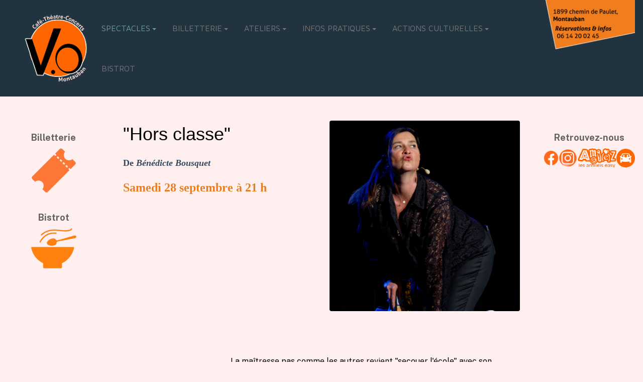

--- FILE ---
content_type: text/html; charset=utf-8
request_url: https://lespacevo.com/index.php/spectacles/humour/hors-classe
body_size: 7622
content:

<!DOCTYPE html>
<html xmlns="http://www.w3.org/1999/xhtml" class="j5" xml:lang="fr-fr" lang="fr-fr" dir="ltr">

<head>
  
  <meta charset="utf-8">
	<meta name="description" content="L 'Espace V.O, LE café théâtre de Montauban">
	<meta name="generator" content="Joomla! - Open Source Content Management">
	<title>Hors classe</title>
	<link href="/images/logo-rgb-web-siteweb.png" rel="shortcut icon" type="image/vnd.microsoft.icon">
<link href="/plugins/system/t4/themes/base/vendors/font-awesome5/css/all.min.css?6eda1a" rel="stylesheet">
	<link href="/plugins/system/t4/themes/base/vendors/font-awesome/css/font-awesome.min.css?6eda1a" rel="stylesheet">
	<link href="/templates/ja_purity_iv/js/owl-carousel/owl.carousel.min.css?6eda1a" rel="stylesheet">
	<link href="/templates/ja_purity_iv/js/aos/style.css?6eda1a" rel="stylesheet">
	<link href="/media/vendor/joomla-custom-elements/css/joomla-alert.min.css?0.4.1" rel="stylesheet">
	<link href="https://fonts.googleapis.com/css?family=Maven+Pro%7CPublic+Sans%3A300%2C400%2C500%2C600%2C700%2C800" rel="stylesheet">
	<link href="/templates/ja_purity_iv/css/template.css?700b69f113ae17fd807af52b24130124" rel="stylesheet">
	<link href="/media/t4/css/13-sub.css?3cdecf4ab83fd74d509f88ac04392d73" rel="stylesheet">
	<link href="/templates/ja_purity_iv/local/css/custom.css?18e21a80577bc41a2fec19edd188cce9" rel="stylesheet">
<script src="/media/vendor/jquery/js/jquery.min.js?3.7.1"></script>
	<script src="/templates/ja_purity_iv/js/imagesloaded.pkgd.min.js?6eda1a"></script>
	<script src="/media/legacy/js/jquery-noconflict.min.js?504da4"></script>
	<script src="/media/vendor/jquery-migrate/js/jquery-migrate.min.js?3.5.2"></script>
	<script src="/templates/ja_purity_iv/js/owl-carousel/owl.carousel.min.js?6eda1a"></script>
	<script src="/templates/ja_purity_iv/js/aos/script.js?6eda1a"></script>
	<script src="/templates/ja_purity_iv/js/jquery.cookie.js?6eda1a"></script>
	<script src="/templates/ja_purity_iv/js/isotope.pkgd.min.js?6eda1a"></script>
	<script type="application/json" class="joomla-script-options new">{"joomla.jtext":{"ERROR":"Erreur","MESSAGE":"Message","NOTICE":"Annonce","WARNING":"Alerte","JCLOSE":"Fermer","JOK":"OK","JOPEN":"Ouvrir"},"system.paths":{"root":"","rootFull":"https:\/\/lespacevo.com\/","base":"","baseFull":"https:\/\/lespacevo.com\/"},"csrf.token":"f91e4178cf057037a7c7a55a830fd102"}</script>
	<script src="/media/system/js/core.min.js?a3d8f8"></script>
	<script src="/media/system/js/messages.min.js?9a4811" type="module"></script>
	<script src="/media/vendor/bootstrap/js/dropdown.min.js?5.3.8" type="module"></script>
	<script src="/media/vendor/bootstrap/js/collapse.min.js?5.3.8" type="module"></script>
	<script src="/templates/ja_purity_iv/js/template.js"></script>
	<script src="/plugins/system/t4/themes/base/js/base.js?6eda1a"></script>
	<script src="/plugins/system/t4/themes/base/js/megamenu.js"></script>
	<script type="application/ld+json">{"@context":"https://schema.org","@graph":[{"@type":"Organization","@id":"https://lespacevo.com/#/schema/Organization/base","name":"L'Espace V.O","url":"https://lespacevo.com/"},{"@type":"WebSite","@id":"https://lespacevo.com/#/schema/WebSite/base","url":"https://lespacevo.com/","name":"L'Espace V.O","publisher":{"@id":"https://lespacevo.com/#/schema/Organization/base"}},{"@type":"WebPage","@id":"https://lespacevo.com/#/schema/WebPage/base","url":"https://lespacevo.com/index.php/spectacles/humour/hors-classe","name":"Hors classe","description":"L 'Espace V.O, LE café théâtre de Montauban","isPartOf":{"@id":"https://lespacevo.com/#/schema/WebSite/base"},"about":{"@id":"https://lespacevo.com/#/schema/Organization/base"},"inLanguage":"fr-FR"},{"@type":"Article","@id":"https://lespacevo.com/#/schema/com_content/article/429","name":"Hors classe","headline":"Hors classe","inLanguage":"fr-FR","thumbnailUrl":"images/ARTICLES/Rentree%202024/Verticales/Benedicte.png","image":"images/ARTICLES/Rentree%202024/Benedicte%20Bousquet.jpg","isPartOf":{"@id":"https://lespacevo.com/#/schema/WebPage/base"}}]}</script>


  <!--[if lt IE 9]>
    <script src="/media/jui/js/html5.js"></script>
  <![endif]-->
  <meta name="viewport"  content="width=device-width, initial-scale=1, maximum-scale=1, user-scalable=yes"/>
  <style  type="text/css">
    @-webkit-viewport   { width: device-width; }
    @-moz-viewport      { width: device-width; }
    @-ms-viewport       { width: device-width; }
    @-o-viewport        { width: device-width; }
    @viewport           { width: device-width; }
  </style>
  <meta name="HandheldFriendly" content="true"/>
  <meta name="apple-mobile-web-app-capable" content="YES"/>
  <!-- //META FOR IOS & HANDHELD -->
  
</head>

<body class="site-default navigation-default theme-default layout-default nav-breakpoint-lg com_content view-article item-104 loaded-bs5 light-active" data-jver="5" jadark-cookie-id="jadark-ef0ccb85b6703384d1b07416543e600f">
  
  
  <main>
    <div class="t4-wrapper">
      <div class="t4-content">
        <div class="t4-content-inner">
          
<div id="t4-header" class="t4-section  t4-header  t4-palette-dark">
<div class="t4-section-inner container-fluid"><div class="t4-row row">
<div class="t4-col header-2 col col-md-10">
<!-- HEADER BLOCK -->
<header class="header-block header-block-2">
  <div class="container-xxl">
    <div class="header-wrap d-flex align-items-center justify-content-between collapse-static">
      <div class="navbar-brand logo-image">
    <a href="https://lespacevo.com/" title="L'espace V.O">
        	
          <span class="d-light ">
        <img class="logo-img" width="auto" height="auto" src="/images/logo%20VO_ecrits.png" alt="L'espace V.O" />
      </span>

          
    </a>
  </div>


      <div class="t4-navbar mx-auto collapse-static">
        
<nav class="navbar navbar-expand-lg">
<button class="navbar-toggler" type="button" data-bs-toggle="collapse" data-bs-target="#t4-megamenu-mainmenu" aria-controls="t4-megamenu-mainmenu" aria-expanded="false" aria-label="Toggle navigation" style="display: none;">
    <i class="fa fa-bars toggle-bars"></i>
</button>
	<div id="t4-megamenu-mainmenu" class="t4-megamenu collapse navbar-collapse slide animate" data-duration="400">

<ul class="nav navbar-nav level0"  itemscope="itemscope" itemtype="http://www.schema.org/SiteNavigationElement">
<li class="nav-item default active dropdown parent" data-id="103" data-level="1"><a href="/index.php" itemprop="url" class="nav-link dropdown-toggle" role="button" aria-haspopup="true" aria-expanded="false" data-bs-toggle=""><span itemprop="name"><span class="menu-item-title">SPECTACLES</span></span><i class="item-caret"></i></a><div class="dropdown-menu level1" data-bs-popper="static"><div class="dropdown-menu-inner"><ul><li class="nav-item current active" data-id="104" data-level="2"><a href="/index.php/spectacles/humour" itemprop="url" class="dropdown-item" aria-current="page"><span itemprop="name"><span class="menu-item-title">HUMOUR</span></span></a></li><li class="nav-item" data-id="105" data-level="2"><a href="/index.php/spectacles/concert" itemprop="url" class="dropdown-item"><span itemprop="name"><span class="menu-item-title">CONCERT</span></span></a></li><li class="nav-item" data-id="106" data-level="2"><a href="/index.php/spectacles/jeune-public" itemprop="url" class="dropdown-item"><span itemprop="name"><span class="menu-item-title">JEUNE PUBLIC</span></span></a></li></ul></div></div></li><li class="nav-item dropdown parent" data-id="107" data-level="1"><a href="/index.php/billetterie" itemprop="url" class="nav-link dropdown-toggle" role="button" aria-haspopup="true" aria-expanded="false" data-bs-toggle=""><span itemprop="name"><span class="menu-item-title">BILLETTERIE</span></span><i class="item-caret"></i></a><div class="dropdown-menu level1" data-bs-popper="static"><div class="dropdown-menu-inner"><ul><li class="nav-item" data-id="108" data-level="2"><a href="/index.php/billetterie/billetterie-spectacle" itemprop="url" class="dropdown-item"><span itemprop="name"><span class="menu-item-title">BILLETTERIE SPECTACLE</span></span></a></li><li class="nav-item" data-id="109" data-level="2"><a href="https://www.billetweb.fr/bon-cadeau-spectacle2" itemprop="url" class=" dropdown-item"><span itemprop="name"><span class="menu-item-title">BILLETS CADEAUX</span></span></a></li><li class="nav-item" data-id="110" data-level="2"><a href="https://www.billetweb.fr/devenir-adherent1" itemprop="url" class=" dropdown-item"><span itemprop="name"><span class="menu-item-title">ADHÉRENT</span></span></a></li><li class="nav-item" data-id="111" data-level="2"><a href="/index.php/billetterie/nous-soutenir" itemprop="url" class="dropdown-item"><span itemprop="name"><span class="menu-item-title">NOUS SOUTENIR</span></span></a></li></ul></div></div></li><li class="nav-item dropdown parent" data-id="112" data-level="1"><a href="/index.php/ateliers" itemprop="url" class="nav-link dropdown-toggle" role="button" aria-haspopup="true" aria-expanded="false" data-bs-toggle=""><span itemprop="name"><span class="menu-item-title">ATELIERS</span></span><i class="item-caret"></i></a><div class="dropdown-menu level1" data-bs-popper="static"><div class="dropdown-menu-inner"><ul><li class="nav-item" data-id="113" data-level="2"><a href="/index.php/ateliers/fitness-pilates-zumba-line-dance" itemprop="url" class="dropdown-item"><span itemprop="name"><span class="menu-item-title">SPORT</span></span></a></li><li class="nav-item" data-id="114" data-level="2"><a href="/index.php/ateliers/gospel" itemprop="url" class="dropdown-item"><span itemprop="name"><span class="menu-item-title">GOSPEL</span></span></a></li><li class="nav-item" data-id="115" data-level="2"><a href="/index.php/ateliers/cours-de-danse-contemporaine" itemprop="url" class="dropdown-item"><span itemprop="name"><span class="menu-item-title">COURS DE DANSE CONTEMPORAINE</span></span></a></li><li class="nav-item" data-id="116" data-level="2"><a href="/index.php/ateliers/cours-de-theatre-enfants" itemprop="url" class="dropdown-item"><span itemprop="name"><span class="menu-item-title">COURS DE THÉÂTRE ENFANTS</span></span></a></li><li class="nav-item" data-id="117" data-level="2"><a href="/index.php/ateliers/cours-de-theatre-adultes" itemprop="url" class="dropdown-item"><span itemprop="name"><span class="menu-item-title">COURS DE THÉÂTRE ADULTES</span></span></a></li><li class="nav-item" data-id="119" data-level="2"><a href="/index.php/ateliers/atelier-ecole-du-dos-bien-etre-gym-ballon" itemprop="url" class="dropdown-item"><span itemprop="name"><span class="menu-item-title">ATELIER ÉCOLE DU DOS</span></span></a></li></ul></div></div></li><li class="nav-item dropdown parent" data-id="121" data-level="1"><a href="/index.php/infos-pratiques" itemprop="url" class="nav-link dropdown-toggle" role="button" aria-haspopup="true" aria-expanded="false" data-bs-toggle=""><span itemprop="name"><span class="menu-item-title">INFOS PRATIQUES</span></span><i class="item-caret"></i></a><div class="dropdown-menu level1" data-bs-popper="static"><div class="dropdown-menu-inner"><ul><li class="nav-item" data-id="122" data-level="2"><a href="/index.php/infos-pratiques/infos-generales" itemprop="url" class="dropdown-item"><span itemprop="name"><span class="menu-item-title">INFORMATIONS GÉNÉRALES</span></span></a></li><li class="nav-item" data-id="124" data-level="2"><a href="/index.php/infos-pratiques/privatisation" itemprop="url" class="dropdown-item"><span itemprop="name"><span class="menu-item-title">PRIVATISATION</span></span></a></li><li class="nav-item" data-id="127" data-level="2"><a href="/index.php/infos-pratiques/mecenat" itemprop="url" class="dropdown-item"><span itemprop="name"><span class="menu-item-title">MÉCÉNAT</span></span></a></li><li class="nav-item" data-id="126" data-level="2"><a href="https://lespacevo.festicar.io/" itemprop="url" class=" dropdown-item"><span itemprop="name"><span class="menu-item-title">COVOITURAGE</span></span></a></li></ul></div></div></li><li class="nav-item dropdown parent" data-id="128" data-level="1"><a href="/index.php/actions-culturelles" itemprop="url" class="nav-link dropdown-toggle" role="button" aria-haspopup="true" aria-expanded="false" data-bs-toggle=""><span itemprop="name"><span class="menu-item-title">ACTIONS CULTURELLES</span></span><i class="item-caret"></i></a><div class="dropdown-menu level1" data-bs-popper="static"><div class="dropdown-menu-inner"><ul><li class="nav-item dropdown dropright dropend parent" data-id="130" data-level="2"><a href="/index.php/actions-culturelles/ressourcerie" itemprop="url" class="dropdown-item dropdown-toggle" role="button" aria-haspopup="true" aria-expanded="false" data-bs-toggle=""><span itemprop="name"><span class="menu-item-title">RESSOURCERIE</span></span><i class="item-caret"></i></a><div class="dropdown-menu level2" data-bs-popper="static"><div class="dropdown-menu-inner"><ul><li class="nav-item" data-id="131" data-level="3"><a href="/index.php/actions-culturelles/ressourcerie/decor" itemprop="url" class="dropdown-item"><span itemprop="name"><span class="menu-item-title">DÉCOR</span></span></a></li><li class="nav-item" data-id="132" data-level="3"><a href="/index.php/actions-culturelles/ressourcerie/costume" itemprop="url" class="dropdown-item"><span itemprop="name"><span class="menu-item-title">COSTUME</span></span></a></li></ul></div></div></li><li class="nav-item" data-id="133" data-level="2"><a href="/index.php/actions-culturelles/residences" itemprop="url" class="dropdown-item"><span itemprop="name"><span class="menu-item-title">RÉSIDENCES ARTISTIQUES</span></span></a></li><li class="nav-item" data-id="255" data-level="2"><a href="/index.php/actions-culturelles/gilet-malentendants" itemprop="url" class="dropdown-item"><span itemprop="name"><span class="menu-item-title">GILETS MALENTENDANTS</span></span></a></li><li class="nav-item" data-id="308" data-level="2"><a href="/index.php/actions-culturelles/spectacles-a-lattention-des-scolaires" itemprop="url" class="dropdown-item"><span itemprop="name"><span class="menu-item-title">SPECTACLES SCOLAIRES</span></span></a></li></ul></div></div></li><li class="nav-item" data-id="120" data-level="1"><a href="/index.php/bistrot" itemprop="url" class="nav-link"><span itemprop="name"><span class="menu-item-title">BISTROT</span></span></a></li></ul></div>
</nav>

      </div>

      <div class="t4-header-r d-flex align-items-center">
        
        <nav class="navbar-expand-lg">
    <button class="navbar-toggler" type="button" data-bs-toggle="collapse" data-bs-target="#t4-megamenu-mainmenu" aria-controls="t4-megamenu-mainmenu" aria-expanded="false" aria-label="Toggle navigation">
        <i class="fa fa-bars toggle-bars"></i>
    </button>
</nav>
        
        
      </div>
    </div>
  </div>
</header>
<!-- // HEADER BLOCK -->  
</div>
<div class="t4-col coordonnées col d-none d-sm-none d-md-block d-lg-block d-xl-block">

<div class="mod-custom custom banner-overlay" id="mod-custom136">
    <div class="overlay">
        <p><a href="https://www.lespacevo.com/index.php/infos-pratiques/infos-generales"><img style="display: block; margin-left: auto; margin-right: auto;" src="/images/coordonnees.png" width="535" height="251" /></a></p>    </div>
</div>

</div>
<div class="t4-col sidebar-l col-4 col-sm-3 col-md d-md-none d-lg-none d-xl-none">
<div class="t4-module module " id="Mod124"><div class="module-inner"><div class="module-ct">

<div class="custom"  >
	<aside>
<h3 style="text-align: center;"><span style="font-size: 18px;"><strong><span style="color: #616161;">Billetterie</span></strong></span></h3>
</aside>
<aside>
<p style="text-align: center;"><a title="Billetterie" href="/index.php/billetterie"><img src="/images/tickets.png" alt="billetterie" width="88" height="88" loading="lazy" /></a></p>
</aside></div>
</div></div></div><div class="t4-module module " id="Mod137"><div class="module-inner"><div class="module-ct">

<div class="custom"  >
	<aside>
<h3 style="text-align: center;"><span style="font-size: 18px;"><strong><span style="color: #616161;">Bistrot</span></strong></span></h3>
</aside>
<aside>
<p style="text-align: center;"><a title="Billetterie" href="/index.php/infos-pratiques/bistrot"><img src="/images/Design%20sans%20titre2.jpg" width="90" height="90" loading="lazy"></a></p>
</aside></div>
</div></div></div>
</div>
</div></div>
</div>





<div id="t4-main-body" class="t4-section  t4-main-body">
<div class="t4-section-inner container-fluid"><div class="t4-row row">
<div class="t4-col component col-12 col-md">
<div id="system-message-container" aria-live="polite"></div>
<div class="com-content-article item-page layout-2 " itemscope itemtype="https://schema.org/Article">
  <meta itemprop="inLanguage" content="fr-FR">

  <div class="container">
                            
    <div class="top-article-info">
      <div class="row v-gutters">
        <div class="col-12 col-xl-6 align-items-center d-flex">
          <div class="intro-article-info">
            
            
                        
            
            <div class="article-aside">
                          </div>

            
            <div class="desc-article">
              <p style="text-align: left;"><span style="font-family: impact, sans-serif; font-size: 36px; color: #000000;">"Hors classe"</span></p>
<p style="text-align: left;"><span style="font-size: 18px; color: #000000;"><strong><span style="font-family: georgia, palatino, serif;"><span style="font-size: 18px; color: #34495e;">De </span><em><span style="font-size: 18px; color: #34495e;">Bénédicte Bousquet</span><br /></em></span></strong></span></p>
<p style="text-align: left;"><span style="font-size: 24px; color: #e67e23;"><strong><span style="font-family: georgia, palatino, serif;">Samedi 28 septembre à 21 h</span></strong></span></p>
<h6 class="western" style="text-align: left;"><span style="font-size: medium;"><span style="font-weight: normal;"><iframe style="width: 387px; height: 217px;" title="YouTube video player" src="https://www.youtube.com/embed/PPmTPkkiv6c?si=qlLidXqFeHoKgV34" width="267" height="150" frameborder="0" allowfullscreen="allowfullscreen"></iframe></span></span></h6>
            </div>

            <div class="bottom-meta d-flex">
                          
        <!-- Show voting form -->
                <!-- End showing -->
      </div>
          </div>
        </div>

        <div class="col-12 col-xl-6">
          <div class="full-image">
            <figure class="pull-right item-image">
	<img src="/images/ARTICLES/Rentree%202024/Benedicte%20Bousquet.jpg" itemprop="image" width="4000" height="6000" loading="lazy">	</figure>
          </div>
        </div>
      </div>
      
    </div>
  </div>

  <div class="container">
    <div class="bottom-article-info">
      <div class="article-inner">
        <div class="row">
          <div class="col-12 col-md-3 order-2 order-md-1 mt-5 mt-md-0">
            <div class="siderbar-article">
              
                          </div>
          </div>

          <div class="col-12 col-md-9 order-1 order-md-2">
                                      
            
              
              
              <div itemprop="articleBody" class="article-body">
                
<h6 class="western" style="font-weight: normal;"><span style="font-size: medium; color: #000000;">La maîtresse pas comme les autres revient "secouer l'école" avec son nouveau spectacle.</span></h6>
<h6 class="western" style="font-weight: normal;"><span style="font-size: medium; color: #000000;">Toujours aussi drôle et affûtée, elle décortique son quotidien bien chargé d'enseignante et de maman ; elle navigue à vue entre élèves imprévisibles, sorties scolaires agitées, parents exigeants, collègues parfaits et ados envahissants !<br /><br />Elle en profite pour régler quelques comptes avec les gens qui la font complexer ou qui l'irritent et ça fait du bien ! Bienveillant mais caustique, découvrez ce one woman show. Hors classe !</span></h6>
<p style="text-align: left;"><span style="color: #ff6600; font-family: georgia, palatino;">Tarif plein : 19 €</span></p>
<p style="text-align: left;"><span style="color: #ff6600; font-family: georgia, palatino;">Tarif réduit : 17 € // moins de 16 ans, étudiant, demandeurs d'emploi, Passtime, et carte Cézam <br /></span></p>
<p style="text-align: left;"><span style="color: #ff6600; font-family: georgia, palatino;">Tarif adhèrent: 14 €</span></p>
<p> </p>                                </div>

                            
              
<nav class="pagenavigation" aria-label="Navigation de page">
    <span class="pagination ms-0">
                    <a class="btn btn-sm btn-secondary next" href="/index.php/spectacles/humour/guillaume-sentou-guillaume-santou" rel="next">
            <span class="visually-hidden">
                Article suivant : Un mec cool            </span>
            <span aria-hidden="true">Suivant</span> <span class="icon-chevron-right" aria-hidden="true"></span>            </a>
        </span>
</nav>

              
                          
            
          </div>
        </div>
      </div>
    </div>
  </div>
</div>

<script>
jQuery(document).ready(function ($) {
  if ($('.sidebar-r').length > 0 || $('.sidebar-l').length > 0) {
    $('.item-page').addClass('has-sidebar');
  } else {
    $('.item-page').addClass('no-sidebar');
    $('#t4-main-body > .t4-section-inner').removeClass('container').addClass('container-fluid');
  }
});
</script>
</div>
<div class="t4-col sidebar-l col-12 col-xl-2 col-lg-2 order-md-first">
<div class="t4-module module " id="Mod124"><div class="module-inner"><div class="module-ct">

<div class="custom"  >
	<aside>
<h3 style="text-align: center;"><span style="font-size: 18px;"><strong><span style="color: #616161;">Billetterie</span></strong></span></h3>
</aside>
<aside>
<p style="text-align: center;"><a title="Billetterie" href="/index.php/billetterie"><img src="/images/tickets.png" alt="billetterie" width="88" height="88" loading="lazy" /></a></p>
</aside></div>
</div></div></div><div class="t4-module module " id="Mod137"><div class="module-inner"><div class="module-ct">

<div class="custom"  >
	<aside>
<h3 style="text-align: center;"><span style="font-size: 18px;"><strong><span style="color: #616161;">Bistrot</span></strong></span></h3>
</aside>
<aside>
<p style="text-align: center;"><a title="Billetterie" href="/index.php/infos-pratiques/bistrot"><img src="/images/Design%20sans%20titre2.jpg" width="90" height="90" loading="lazy"></a></p>
</aside></div>
</div></div></div>
</div>
<div class="t4-col sidebar-r col-12 col-lg-2">
<div class="t4-module module " id="Mod125"><div class="module-inner"><div class="module-ct">

<div class="custom"  >
	<h3 style="text-align: center;"><span style="color: #616161; font-weight: normal;"><span style="font-size: 18px;"><strong>Retrouvez-nous</strong></span><br></span></h3>
<p style="display: flex; justify-content: start; align-items: center; gap: 5px;"><a href="https://www.facebook.com/lespacevo"><img style="display: block; margin-left: auto; margin-right: auto;" src="/images/facebook_logo_orange.png" width="37" height="37"></a> <a href="https://www.instagram.com/lespacevo/"><img style="display: block; margin-left: auto; margin-right: auto;" src="/images/logo_insta.png" width="50" height="50"></a> <a href="https://www.amiez.org/"><img style="display: block; margin-left: auto; margin-right: auto;" src="/images/1amiez.png" width="100" height="51"></a> <a href="https://lespacevo.festicar.io/"><img style="display: block; margin-left: auto; margin-right: auto;" src="/images/covoiturage_petit.png" width="48" height="48"></a></p>
<div style="display: flex; justify-content: start; align-items: center; gap: 5px; text-align: center;"> </div>
<div style="display: flex; justify-content: start; align-items: center; gap: 5px; text-align: center;"> </div>
<div style="display: flex; justify-content: start; align-items: center; gap: 5px; text-align: center;"> </div>
<div style="display: flex; justify-content: start; align-items: center; gap: 5px; text-align: center;"> </div>
<p> </p></div>
</div></div></div>
</div>
</div></div>
</div>



<div id="t4-footnav" class="t4-section  t4-footnav  border-top  t4-palette-dark">
<div class="t4-section-inner container"><!-- FOOTER BLOCK -->
<div class="container-xxl">
  <div class="row">
    <div class="col-12 col-lg-4">
      
    </div>
    <div class="col-6 col-md-3 col-lg-2">
      
    </div>
    <div class="col-6 col-md-3 col-lg-2">
      
    </div>
    <div class="col-6 col-md-3 col-lg-2">
      
    </div>
    <div class="col-6 col-md-3 col-lg-2">
      
    </div>
  </div>
</div>
<!-- // FOOTER BLOCK --></div>
</div>

<div id="t4-footer" class="t4-section  t4-footer  border-top  t4-palette-dark">
<div class="t4-section-inner container"><div class="t4-row row">
<div class="t4-col footer col-sm">


<div class="custom"  >
	<div id="block-footer">
<div class="wrapper "><footer id="footer">
<div class="module   deepest">
<ul class="menu menu-line" style="display: flex; gap: 5px; flex-wrap: wrap; list-style-type: none; padding: 0px;">
<li class="level1 item238 active current"><span style="color: #ced4d9;"><a class="level1 active current" style="color: #ced4d9;" href="https://www.lespacevo.com/">PROGRAMME COMPLET</a> |</span></li>
<li class="level1 item253"><span style="color: #ced4d9;"><a class="level1" style="color: #ced4d9;" href="/index.php/billetterie">BILLETTERIE</a> |</span></li>
<li class="level1 item243"><span style="color: #ced4d9;"><a class="level1" style="color: #ced4d9;" href="/index.php/component/osmap/?view=html&amp;id=1">PLAN DU SITE</a> |</span></li>
<li class="level1 item284"><span style="color: #ced4d9;"><a class="level1" style="color: #ced4d9;" href="/index.php/infos-pratiques/covoiturage/infos/mentions-legales-2">MENTIONS LÉGALES</a> |</span></li>
<li class="level1 item257"><span style="color: #ced4d9;"><a class="level1" style="color: #ced4d9;" href="/administrator">ADMIN</a> |</span></li>
<li class="level1 item444"><span style="color: #ced4d9;"><a class="level1" style="color: #ced4d9;" href="/connexion">CONNEXION</a></span></li>
</ul>
</div>
<div class="module   deepest">
<div><span style="color: #ced4d9;">Aucune URL fournie pour le fil d'actualité !</span></div>
</div>
<div class="module   deepest">
<p><span style="color: #595959;"><span style="color: #ced4d9;">Copyright © 2011-2023 L'espace VO, site original créé par Martin</span><a style="color: #595959;" href="http://luxandson.com" target="_blank" rel="nofollow noopener"><br /></a></span></p>
</div>
</footer></div>
</div></div>

</div>

</div></div>
</div><a href='javascript:' id='back-to-top'><i class='fa fa-chevron-up'></i></a>
        </div>
      </div>
    </div>
  </main>
  <script>
let pathname = window.location.pathname;
if(pathname != "/" && pathname != "/index.php"){
	slider = document.querySelector("#t4-section-1");
	if(slider) slider.style.display = "none";
}
</script>
</body>
</html>

<script>
    /*Article column joomla bugfix - Menu link : Articles Epinglés*/
    parent = document.querySelector("#item-container");
    if(parent){
    	articles = document.querySelectorAll(".item-article>.item-article");
    	if(articles.length >0){
    		articles.forEach(article=>parent.appendChild(article));
    	}
    }
    
    /*Article column joomla bugfix - Menu link : Article category*/ 
    parent = document.querySelector(".com-content-category-blog__items>div");
    if(parent){
    	articles = document.querySelectorAll(".col-12>.col-12");
    	if(articles.length >0){
    		articles.forEach(article=>parent.appendChild(article));
    	}
    }
    
    /*SideBar inside component bugfix*/
    component = document.querySelector(".component");
    if(component){
        sidebar = document.querySelector(".component>.sidebar-r");
        if(sidebar){
            component.parentElement.appendChild(sidebar);
        }
    }
    
    /*Hide siderbar on article when empty*/
    let sidebar = document.querySelector(".siderbar-article");
    if(sidebar){
	    if(sidebar.childElementCount == 0){
            sidebar.parentElement.style.display = "none";
        }
    }
    
    
    
</script>

--- FILE ---
content_type: text/css
request_url: https://lespacevo.com/templates/ja_purity_iv/css/template.css?700b69f113ae17fd807af52b24130124
body_size: 743910
content:
@charset "UTF-8";
/**
 *------------------------------------------------------------------------------
 * @package       T4 Framework - Free Template for Joomla!
 *------------------------------------------------------------------------------
 * @copyright     Copyright (C) 2004-2023 JoomlArt.com. All Rights Reserved.
 * @license       GNU General Public License version 2 or later; see LICENSE.txt
 * @authors       JoomlArt
 *------------------------------------------------------------------------------
 */
/**
 *------------------------------------------------------------------------------
 * @package       T4_Blank_BS5 - Free Template for Joomla!
 *------------------------------------------------------------------------------
 * @copyright     Copyright (C) 2004-2021 JoomlArt.com. All Rights Reserved.
 * @license       GNU General Public License version 2 or later; see LICENSE.txt
 * @authors       JoomlArt
 *------------------------------------------------------------------------------
**/
:root {
  --t4-blue: #0d6efd;
  --t4-indigo: #6610f2;
  --t4-purple: #6f42c1;
  --t4-pink: #d63384;
  --t4-red: #dc3545;
  --t4-orange: #fd7e14;
  --t4-yellow: #ffc107;
  --t4-green: #198754;
  --t4-teal: #20c997;
  --t4-cyan: #0dcaf0;
  --t4-white: #fff;
  --t4-gray: #6c757d;
  --t4-gray-dark: #343a40;
  --t4-gray-100: #f8f9fa;
  --t4-gray-200: #e9ecef;
  --t4-gray-300: #dee2e6;
  --t4-gray-400: #ced4da;
  --t4-gray-500: #adb5bd;
  --t4-gray-600: #6c757d;
  --t4-gray-700: #495057;
  --t4-gray-800: #343a40;
  --t4-gray-900: #212529;
  --t4-primary: #0d6efd;
  --t4-secondary: #6c757d;
  --t4-success: #198754;
  --t4-info: #0dcaf0;
  --t4-warning: #ffc107;
  --t4-danger: #dc3545;
  --t4-light: #f8f9fa;
  --t4-dark: #212529;
  --t4-primary-rgb: 13, 110, 253;
  --t4-secondary-rgb: 108, 117, 125;
  --t4-success-rgb: 25, 135, 84;
  --t4-info-rgb: 13, 202, 240;
  --t4-warning-rgb: 255, 193, 7;
  --t4-danger-rgb: 220, 53, 69;
  --t4-light-rgb: 248, 249, 250;
  --t4-dark-rgb: 33, 37, 41;
  --t4-white-rgb: 255, 255, 255;
  --t4-black-rgb: 0, 0, 0;
  --t4-body-color-rgb: 33, 37, 41;
  --t4-body-bg-rgb: 255, 255, 255;
  --t4-font-sans-serif: system-ui, -apple-system, "Segoe UI", Roboto, "Helvetica Neue", Arial, "Noto Sans", "Liberation Sans", sans-serif, "Apple Color Emoji", "Segoe UI Emoji", "Segoe UI Symbol", "Noto Color Emoji";
  --t4-font-monospace: SFMono-Regular, Menlo, Monaco, Consolas, "Liberation Mono", "Courier New", monospace;
  --t4-gradient: linear-gradient(180deg, rgba(255, 255, 255, 0.15), rgba(255, 255, 255, 0));
  --t4-body-font-family: var(--t4-font-sans-serif);
  --t4-body-font-size: 1rem;
  --t4-body-font-weight: 400;
  --t4-body-line-height: 1.5;
  --t4-body-color: #212529;
  --t4-body-bg: #fff;
  --t4-border-width: 1px;
  --t4-border-style: solid;
  --t4-border-color: #e9ecef;
  --t4-border-color-translucent: rgba(0, 0, 0, 0.175);
  --t4-border-radius: 0.25rem;
  --t4-border-radius-sm: 0.2rem;
  --t4-border-radius-lg: 0.3rem;
  --t4-border-radius-xl: 1rem;
  --t4-border-radius-2xl: 2rem;
  --t4-border-radius-pill: 50rem;
  --t4-link-color: #0d6efd;
  --t4-link-hover-color: #0a58ca;
  --t4-code-color: #d63384;
  --t4-highlight-bg: #fcf8e3;
}

*,
*::before,
*::after {
  -webkit-box-sizing: border-box;
          box-sizing: border-box;
}

@media (prefers-reduced-motion: no-preference) {
  :root {
    scroll-behavior: smooth;
  }
}

body {
  margin: 0;
  font-family: var(--t4-body-font-family);
  font-size: var(--t4-body-font-size);
  font-weight: var(--t4-body-font-weight);
  line-height: var(--t4-body-line-height);
  color: var(--t4-body-color);
  text-align: var(--t4-body-text-align);
  background-color: var(--t4-body-bg);
  -webkit-text-size-adjust: 100%;
  -webkit-tap-highlight-color: rgba(0, 0, 0, 0);
}

hr {
  margin: 1rem 0;
  color: inherit;
  border: 0;
  border-top: 1px solid;
  opacity: 0.25;
}

h6, .h6, h5, .h5, h4, .h4, h3, .h3, h2, .h2, h1, .h1 {
  margin-top: 0;
  margin-bottom: 0.5rem;
  font-family: var(--heading-font-family);
  font-style: var(--heading-font-style);
  font-weight: var(--heading-font-weight);
  line-height: var(--heading-line-height);
  color: var(--headings-color);
}

h1, .h1 {
  font-size: calc(1.375rem + 1.5vw);
}
@media (min-width: 1200px) {
  h1, .h1 {
    font-size: 2.5rem;
  }
}

h2, .h2 {
  font-size: calc(1.325rem + 0.9vw);
}
@media (min-width: 1200px) {
  h2, .h2 {
    font-size: 2rem;
  }
}

h3, .h3 {
  font-size: calc(1.3rem + 0.6vw);
}
@media (min-width: 1200px) {
  h3, .h3 {
    font-size: 1.75rem;
  }
}

h4, .h4 {
  font-size: calc(1.275rem + 0.3vw);
}
@media (min-width: 1200px) {
  h4, .h4 {
    font-size: 1.5rem;
  }
}

h5, .h5 {
  font-size: 1.25rem;
}

h6, .h6 {
  font-size: 1rem;
}

p {
  margin-top: 0;
  margin-bottom: 1rem;
}

abbr[title] {
  -webkit-text-decoration: underline dotted;
          text-decoration: underline dotted;
  cursor: help;
  -webkit-text-decoration-skip-ink: none;
          text-decoration-skip-ink: none;
}

address {
  margin-bottom: 1rem;
  font-style: normal;
  line-height: inherit;
}

ol,
ul {
  padding-left: 2rem;
}

ol,
ul,
dl {
  margin-top: 0;
  margin-bottom: 1rem;
}

ol ol,
ul ul,
ol ul,
ul ol {
  margin-bottom: 0;
}

dt {
  font-weight: 700;
}

dd {
  margin-bottom: 0.5rem;
  margin-left: 0;
}

blockquote {
  margin: 0 0 1rem;
}

b,
strong {
  font-weight: bolder;
}

small, .small, #search-results .search-pagination .search-pages-counter, #search-results .result-url {
  font-size: 0.875em;
}

mark, .mark {
  padding: 0.2em;
  background-color: var(--t4-highlight-bg);
}

sub,
sup {
  position: relative;
  font-size: 0.75em;
  line-height: 0;
  vertical-align: baseline;
}

sub {
  bottom: -0.25em;
}

sup {
  top: -0.5em;
}

a {
  color: var(--t4-link-color);
  text-decoration: none;
}
a:hover {
  color: var(--t4-link-hover-color);
  text-decoration: none;
}

a:not([href]):not([class]), a:not([href]):not([class]):hover {
  color: inherit;
  text-decoration: none;
}

pre,
code,
kbd,
samp {
  font-family: var(--t4-font-monospace);
  font-size: 1em;
}

pre {
  display: block;
  margin-top: 0;
  margin-bottom: 1rem;
  overflow: auto;
  font-size: 0.875em;
}
pre code {
  font-size: inherit;
  color: inherit;
  word-break: normal;
}

code {
  font-size: 0.875em;
  color: var(--t4-code-color);
  word-wrap: break-word;
}
a > code {
  color: inherit;
}

kbd {
  padding: 0.1875rem 0.375rem;
  font-size: 0.875em;
  color: var(--t4-body-bg);
  background-color: var(--t4-body-color);
  border-radius: 0.2rem;
}
kbd kbd {
  padding: 0;
  font-size: 1em;
  font-weight: 700;
}

figure {
  margin: 0 0 1rem;
}

img,
svg {
  vertical-align: middle;
}

table {
  caption-side: bottom;
  border-collapse: collapse;
}

caption {
  padding-top: 0.5rem;
  padding-bottom: 0.5rem;
  color: #6c757d;
  text-align: left;
}

th {
  text-align: inherit;
  text-align: -webkit-match-parent;
}

thead,
tbody,
tfoot,
tr,
td,
th {
  border-color: inherit;
  border-style: solid;
  border-width: 0;
}

label {
  display: inline-block;
}

button {
  border-radius: 0;
}

button:focus:not(:focus-visible) {
  outline: 0;
}

input,
button,
select,
optgroup,
textarea {
  margin: 0;
  font-family: inherit;
  font-size: inherit;
  line-height: inherit;
}

button,
select {
  text-transform: none;
}

[role=button] {
  cursor: pointer;
}

select {
  word-wrap: normal;
}
select:disabled {
  opacity: 1;
}

[list]:not([type=date]):not([type=datetime-local]):not([type=month]):not([type=week]):not([type=time])::-webkit-calendar-picker-indicator {
  display: none !important;
}

button,
[type=button],
[type=reset],
[type=submit] {
  -webkit-appearance: button;
}
button:not(:disabled),
[type=button]:not(:disabled),
[type=reset]:not(:disabled),
[type=submit]:not(:disabled) {
  cursor: pointer;
}

::-moz-focus-inner {
  padding: 0;
  border-style: none;
}

textarea {
  resize: vertical;
}

fieldset {
  min-width: 0;
  padding: 0;
  margin: 0;
  border: 0;
}

legend {
  float: left;
  width: 100%;
  padding: 0;
  margin-bottom: 0.5rem;
  font-size: calc(1.275rem + 0.3vw);
  line-height: inherit;
}
@media (min-width: 1200px) {
  legend {
    font-size: 1.5rem;
  }
}
legend + * {
  clear: left;
}

::-webkit-datetime-edit-fields-wrapper,
::-webkit-datetime-edit-text,
::-webkit-datetime-edit-minute,
::-webkit-datetime-edit-hour-field,
::-webkit-datetime-edit-day-field,
::-webkit-datetime-edit-month-field,
::-webkit-datetime-edit-year-field {
  padding: 0;
}

::-webkit-inner-spin-button {
  height: auto;
}

[type=search] {
  outline-offset: -2px;
  -webkit-appearance: textfield;
}

/* rtl:raw:
[type="tel"],
[type="url"],
[type="email"],
[type="number"] {
  direction: ltr;
}
*/
::-webkit-search-decoration {
  -webkit-appearance: none;
}

::-webkit-color-swatch-wrapper {
  padding: 0;
}

::-webkit-file-upload-button {
  font: inherit;
  -webkit-appearance: button;
}

::file-selector-button {
  font: inherit;
  -webkit-appearance: button;
}

output {
  display: inline-block;
}

iframe {
  border: 0;
}

summary {
  display: list-item;
  cursor: pointer;
}

progress {
  vertical-align: baseline;
}

[hidden] {
  display: none !important;
}

.lead {
  font-size: 1.125rem;
  font-weight: 400;
}

.display-1 {
  font-size: calc(1.625rem + 4.5vw);
  font-weight: 300;
  line-height: var(--heading-line-height);
}
@media (min-width: 1200px) {
  .display-1 {
    font-size: 5rem;
  }
}

.display-2 {
  font-size: calc(1.575rem + 3.9vw);
  font-weight: 300;
  line-height: var(--heading-line-height);
}
@media (min-width: 1200px) {
  .display-2 {
    font-size: 4.5rem;
  }
}

.display-3 {
  font-size: calc(1.525rem + 3.3vw);
  font-weight: 300;
  line-height: var(--heading-line-height);
}
@media (min-width: 1200px) {
  .display-3 {
    font-size: 4rem;
  }
}

.display-4 {
  font-size: calc(1.475rem + 2.7vw);
  font-weight: 300;
  line-height: var(--heading-line-height);
}
@media (min-width: 1200px) {
  .display-4 {
    font-size: 3.5rem;
  }
}

.display-5 {
  font-size: calc(1.425rem + 2.1vw);
  font-weight: 300;
  line-height: var(--heading-line-height);
}
@media (min-width: 1200px) {
  .display-5 {
    font-size: 3rem;
  }
}

.display-6 {
  font-size: calc(1.375rem + 1.5vw);
  font-weight: 300;
  line-height: var(--heading-line-height);
}
@media (min-width: 1200px) {
  .display-6 {
    font-size: 2.5rem;
  }
}

.list-unstyled {
  padding-left: 0;
  list-style: none;
}

.list-inline {
  padding-left: 0;
  list-style: none;
}

.list-inline-item {
  display: inline-block;
}
.list-inline-item:not(:last-child) {
  margin-right: 0.5rem;
}

.initialism {
  font-size: 0.875em;
  text-transform: uppercase;
}

.blockquote {
  margin-bottom: 1rem;
  font-size: 1.25rem;
}
.blockquote > :last-child {
  margin-bottom: 0;
}

.blockquote-footer {
  margin-top: -1rem;
  margin-bottom: 1rem;
  font-size: 0.875em;
  color: #6c757d;
}
.blockquote-footer::before {
  content: "— ";
}

.img-fluid {
  max-width: 100%;
  height: auto;
}

.img-thumbnail {
  padding: 0.25rem;
  background-color: #fff;
  border: 1px solid #dee2e6;
  border-radius: 0.25rem;
  max-width: 100%;
  height: auto;
}

.figure {
  display: inline-block;
}

.figure-img {
  margin-bottom: 0.5rem;
  line-height: 1;
}

.figure-caption {
  font-size: 0.875em;
  color: #6c757d;
}

.container,
.container-fluid,
.container-xxl,
.container-xl,
.container-lg,
.container-md,
.container-sm {
  --t4-gutter-x: 2rem;
  --t4-gutter-y: 0;
  width: 100%;
  padding-right: calc(var(--t4-gutter-x) * 0.5);
  padding-left: calc(var(--t4-gutter-x) * 0.5);
  margin-right: auto;
  margin-left: auto;
}

@media (min-width: 576px) {
  .container-sm, .container {
    max-width: 540px;
  }
}
@media (min-width: 768px) {
  .container-md, .container-sm, .container {
    max-width: 720px;
  }
}
@media (min-width: 992px) {
  .container-lg, .container-md, .container-sm, .container {
    max-width: 960px;
  }
}
@media (min-width: 1200px) {
  .container-xl, .container-lg, .container-md, .container-sm, .container {
    max-width: 1140px;
  }
}
@media (min-width: 1400px) {
  .container-xxl, .container-xl, .container-lg, .container-md, .container-sm, .container {
    max-width: 1200px;
  }
}
.row {
  --t4-gutter-x: 2rem;
  --t4-gutter-y: 0;
  display: -webkit-box;
  display: -ms-flexbox;
  display: flex;
  -ms-flex-wrap: wrap;
      flex-wrap: wrap;
  margin-top: calc(-1 * var(--t4-gutter-y));
  margin-right: calc(-0.5 * var(--t4-gutter-x));
  margin-left: calc(-0.5 * var(--t4-gutter-x));
}
.row > * {
  -ms-flex-negative: 0;
      flex-shrink: 0;
  width: 100%;
  max-width: 100%;
  padding-right: calc(var(--t4-gutter-x) * 0.5);
  padding-left: calc(var(--t4-gutter-x) * 0.5);
  margin-top: var(--t4-gutter-y);
}

.col {
  -webkit-box-flex: 1;
      -ms-flex: 1 0 0%;
          flex: 1 0 0%;
}

.row-cols-auto > * {
  -webkit-box-flex: 0;
      -ms-flex: 0 0 auto;
          flex: 0 0 auto;
  width: auto;
}

.row-cols-1 > * {
  -webkit-box-flex: 0;
      -ms-flex: 0 0 auto;
          flex: 0 0 auto;
  width: 100%;
}

.row-cols-2 > * {
  -webkit-box-flex: 0;
      -ms-flex: 0 0 auto;
          flex: 0 0 auto;
  width: 50%;
}

.row-cols-3 > * {
  -webkit-box-flex: 0;
      -ms-flex: 0 0 auto;
          flex: 0 0 auto;
  width: 33.3333333333%;
}

.row-cols-4 > * {
  -webkit-box-flex: 0;
      -ms-flex: 0 0 auto;
          flex: 0 0 auto;
  width: 25%;
}

.row-cols-5 > * {
  -webkit-box-flex: 0;
      -ms-flex: 0 0 auto;
          flex: 0 0 auto;
  width: 20%;
}

.row-cols-6 > * {
  -webkit-box-flex: 0;
      -ms-flex: 0 0 auto;
          flex: 0 0 auto;
  width: 16.6666666667%;
}

.col-auto {
  -webkit-box-flex: 0;
      -ms-flex: 0 0 auto;
          flex: 0 0 auto;
  width: auto;
}

.col-1 {
  -webkit-box-flex: 0;
      -ms-flex: 0 0 auto;
          flex: 0 0 auto;
  width: 8.33333333%;
}

.col-2 {
  -webkit-box-flex: 0;
      -ms-flex: 0 0 auto;
          flex: 0 0 auto;
  width: 16.66666667%;
}

.col-3 {
  -webkit-box-flex: 0;
      -ms-flex: 0 0 auto;
          flex: 0 0 auto;
  width: 25%;
}

.col-4 {
  -webkit-box-flex: 0;
      -ms-flex: 0 0 auto;
          flex: 0 0 auto;
  width: 33.33333333%;
}

.col-5 {
  -webkit-box-flex: 0;
      -ms-flex: 0 0 auto;
          flex: 0 0 auto;
  width: 41.66666667%;
}

.col-6 {
  -webkit-box-flex: 0;
      -ms-flex: 0 0 auto;
          flex: 0 0 auto;
  width: 50%;
}

.col-7 {
  -webkit-box-flex: 0;
      -ms-flex: 0 0 auto;
          flex: 0 0 auto;
  width: 58.33333333%;
}

.col-8 {
  -webkit-box-flex: 0;
      -ms-flex: 0 0 auto;
          flex: 0 0 auto;
  width: 66.66666667%;
}

.col-9 {
  -webkit-box-flex: 0;
      -ms-flex: 0 0 auto;
          flex: 0 0 auto;
  width: 75%;
}

.col-10 {
  -webkit-box-flex: 0;
      -ms-flex: 0 0 auto;
          flex: 0 0 auto;
  width: 83.33333333%;
}

.col-11 {
  -webkit-box-flex: 0;
      -ms-flex: 0 0 auto;
          flex: 0 0 auto;
  width: 91.66666667%;
}

.col-12 {
  -webkit-box-flex: 0;
      -ms-flex: 0 0 auto;
          flex: 0 0 auto;
  width: 100%;
}

.offset-1 {
  margin-left: 8.33333333%;
}

.offset-2 {
  margin-left: 16.66666667%;
}

.offset-3 {
  margin-left: 25%;
}

.offset-4 {
  margin-left: 33.33333333%;
}

.offset-5 {
  margin-left: 41.66666667%;
}

.offset-6 {
  margin-left: 50%;
}

.offset-7 {
  margin-left: 58.33333333%;
}

.offset-8 {
  margin-left: 66.66666667%;
}

.offset-9 {
  margin-left: 75%;
}

.offset-10 {
  margin-left: 83.33333333%;
}

.offset-11 {
  margin-left: 91.66666667%;
}

.g-0,
.gx-0 {
  --t4-gutter-x: 0;
}

.g-0,
.gy-0 {
  --t4-gutter-y: 0;
}

.g-1,
.gx-1 {
  --t4-gutter-x: 0.25rem;
}

.g-1,
.gy-1 {
  --t4-gutter-y: 0.25rem;
}

.g-2,
.gx-2 {
  --t4-gutter-x: 0.5rem;
}

.g-2,
.gy-2 {
  --t4-gutter-y: 0.5rem;
}

.g-3,
.gx-3 {
  --t4-gutter-x: 1rem;
}

.g-3,
.gy-3 {
  --t4-gutter-y: 1rem;
}

.g-4,
.gx-4 {
  --t4-gutter-x: 1.5rem;
}

.g-4,
.gy-4 {
  --t4-gutter-y: 1.5rem;
}

.g-5,
.gx-5 {
  --t4-gutter-x: 3rem;
}

.g-5,
.gy-5 {
  --t4-gutter-y: 3rem;
}

@media (min-width: 576px) {
  .col-sm {
    -webkit-box-flex: 1;
        -ms-flex: 1 0 0%;
            flex: 1 0 0%;
  }
  .row-cols-sm-auto > * {
    -webkit-box-flex: 0;
        -ms-flex: 0 0 auto;
            flex: 0 0 auto;
    width: auto;
  }
  .row-cols-sm-1 > * {
    -webkit-box-flex: 0;
        -ms-flex: 0 0 auto;
            flex: 0 0 auto;
    width: 100%;
  }
  .row-cols-sm-2 > * {
    -webkit-box-flex: 0;
        -ms-flex: 0 0 auto;
            flex: 0 0 auto;
    width: 50%;
  }
  .row-cols-sm-3 > * {
    -webkit-box-flex: 0;
        -ms-flex: 0 0 auto;
            flex: 0 0 auto;
    width: 33.3333333333%;
  }
  .row-cols-sm-4 > * {
    -webkit-box-flex: 0;
        -ms-flex: 0 0 auto;
            flex: 0 0 auto;
    width: 25%;
  }
  .row-cols-sm-5 > * {
    -webkit-box-flex: 0;
        -ms-flex: 0 0 auto;
            flex: 0 0 auto;
    width: 20%;
  }
  .row-cols-sm-6 > * {
    -webkit-box-flex: 0;
        -ms-flex: 0 0 auto;
            flex: 0 0 auto;
    width: 16.6666666667%;
  }
  .col-sm-auto {
    -webkit-box-flex: 0;
        -ms-flex: 0 0 auto;
            flex: 0 0 auto;
    width: auto;
  }
  .col-sm-1 {
    -webkit-box-flex: 0;
        -ms-flex: 0 0 auto;
            flex: 0 0 auto;
    width: 8.33333333%;
  }
  .col-sm-2 {
    -webkit-box-flex: 0;
        -ms-flex: 0 0 auto;
            flex: 0 0 auto;
    width: 16.66666667%;
  }
  .col-sm-3 {
    -webkit-box-flex: 0;
        -ms-flex: 0 0 auto;
            flex: 0 0 auto;
    width: 25%;
  }
  .col-sm-4 {
    -webkit-box-flex: 0;
        -ms-flex: 0 0 auto;
            flex: 0 0 auto;
    width: 33.33333333%;
  }
  .col-sm-5 {
    -webkit-box-flex: 0;
        -ms-flex: 0 0 auto;
            flex: 0 0 auto;
    width: 41.66666667%;
  }
  .col-sm-6 {
    -webkit-box-flex: 0;
        -ms-flex: 0 0 auto;
            flex: 0 0 auto;
    width: 50%;
  }
  .col-sm-7 {
    -webkit-box-flex: 0;
        -ms-flex: 0 0 auto;
            flex: 0 0 auto;
    width: 58.33333333%;
  }
  .col-sm-8 {
    -webkit-box-flex: 0;
        -ms-flex: 0 0 auto;
            flex: 0 0 auto;
    width: 66.66666667%;
  }
  .col-sm-9 {
    -webkit-box-flex: 0;
        -ms-flex: 0 0 auto;
            flex: 0 0 auto;
    width: 75%;
  }
  .col-sm-10 {
    -webkit-box-flex: 0;
        -ms-flex: 0 0 auto;
            flex: 0 0 auto;
    width: 83.33333333%;
  }
  .col-sm-11 {
    -webkit-box-flex: 0;
        -ms-flex: 0 0 auto;
            flex: 0 0 auto;
    width: 91.66666667%;
  }
  .col-sm-12 {
    -webkit-box-flex: 0;
        -ms-flex: 0 0 auto;
            flex: 0 0 auto;
    width: 100%;
  }
  .offset-sm-0 {
    margin-left: 0;
  }
  .offset-sm-1 {
    margin-left: 8.33333333%;
  }
  .offset-sm-2 {
    margin-left: 16.66666667%;
  }
  .offset-sm-3 {
    margin-left: 25%;
  }
  .offset-sm-4 {
    margin-left: 33.33333333%;
  }
  .offset-sm-5 {
    margin-left: 41.66666667%;
  }
  .offset-sm-6 {
    margin-left: 50%;
  }
  .offset-sm-7 {
    margin-left: 58.33333333%;
  }
  .offset-sm-8 {
    margin-left: 66.66666667%;
  }
  .offset-sm-9 {
    margin-left: 75%;
  }
  .offset-sm-10 {
    margin-left: 83.33333333%;
  }
  .offset-sm-11 {
    margin-left: 91.66666667%;
  }
  .g-sm-0,
.gx-sm-0 {
    --t4-gutter-x: 0;
  }
  .g-sm-0,
.gy-sm-0 {
    --t4-gutter-y: 0;
  }
  .g-sm-1,
.gx-sm-1 {
    --t4-gutter-x: 0.25rem;
  }
  .g-sm-1,
.gy-sm-1 {
    --t4-gutter-y: 0.25rem;
  }
  .g-sm-2,
.gx-sm-2 {
    --t4-gutter-x: 0.5rem;
  }
  .g-sm-2,
.gy-sm-2 {
    --t4-gutter-y: 0.5rem;
  }
  .g-sm-3,
.gx-sm-3 {
    --t4-gutter-x: 1rem;
  }
  .g-sm-3,
.gy-sm-3 {
    --t4-gutter-y: 1rem;
  }
  .g-sm-4,
.gx-sm-4 {
    --t4-gutter-x: 1.5rem;
  }
  .g-sm-4,
.gy-sm-4 {
    --t4-gutter-y: 1.5rem;
  }
  .g-sm-5,
.gx-sm-5 {
    --t4-gutter-x: 3rem;
  }
  .g-sm-5,
.gy-sm-5 {
    --t4-gutter-y: 3rem;
  }
}
@media (min-width: 768px) {
  .col-md {
    -webkit-box-flex: 1;
        -ms-flex: 1 0 0%;
            flex: 1 0 0%;
  }
  .row-cols-md-auto > * {
    -webkit-box-flex: 0;
        -ms-flex: 0 0 auto;
            flex: 0 0 auto;
    width: auto;
  }
  .row-cols-md-1 > * {
    -webkit-box-flex: 0;
        -ms-flex: 0 0 auto;
            flex: 0 0 auto;
    width: 100%;
  }
  .row-cols-md-2 > * {
    -webkit-box-flex: 0;
        -ms-flex: 0 0 auto;
            flex: 0 0 auto;
    width: 50%;
  }
  .row-cols-md-3 > * {
    -webkit-box-flex: 0;
        -ms-flex: 0 0 auto;
            flex: 0 0 auto;
    width: 33.3333333333%;
  }
  .row-cols-md-4 > * {
    -webkit-box-flex: 0;
        -ms-flex: 0 0 auto;
            flex: 0 0 auto;
    width: 25%;
  }
  .row-cols-md-5 > * {
    -webkit-box-flex: 0;
        -ms-flex: 0 0 auto;
            flex: 0 0 auto;
    width: 20%;
  }
  .row-cols-md-6 > * {
    -webkit-box-flex: 0;
        -ms-flex: 0 0 auto;
            flex: 0 0 auto;
    width: 16.6666666667%;
  }
  .col-md-auto {
    -webkit-box-flex: 0;
        -ms-flex: 0 0 auto;
            flex: 0 0 auto;
    width: auto;
  }
  .col-md-1 {
    -webkit-box-flex: 0;
        -ms-flex: 0 0 auto;
            flex: 0 0 auto;
    width: 8.33333333%;
  }
  .col-md-2 {
    -webkit-box-flex: 0;
        -ms-flex: 0 0 auto;
            flex: 0 0 auto;
    width: 16.66666667%;
  }
  .col-md-3 {
    -webkit-box-flex: 0;
        -ms-flex: 0 0 auto;
            flex: 0 0 auto;
    width: 25%;
  }
  .col-md-4 {
    -webkit-box-flex: 0;
        -ms-flex: 0 0 auto;
            flex: 0 0 auto;
    width: 33.33333333%;
  }
  .col-md-5 {
    -webkit-box-flex: 0;
        -ms-flex: 0 0 auto;
            flex: 0 0 auto;
    width: 41.66666667%;
  }
  .col-md-6 {
    -webkit-box-flex: 0;
        -ms-flex: 0 0 auto;
            flex: 0 0 auto;
    width: 50%;
  }
  .col-md-7 {
    -webkit-box-flex: 0;
        -ms-flex: 0 0 auto;
            flex: 0 0 auto;
    width: 58.33333333%;
  }
  .col-md-8 {
    -webkit-box-flex: 0;
        -ms-flex: 0 0 auto;
            flex: 0 0 auto;
    width: 66.66666667%;
  }
  .col-md-9 {
    -webkit-box-flex: 0;
        -ms-flex: 0 0 auto;
            flex: 0 0 auto;
    width: 75%;
  }
  .col-md-10 {
    -webkit-box-flex: 0;
        -ms-flex: 0 0 auto;
            flex: 0 0 auto;
    width: 83.33333333%;
  }
  .col-md-11 {
    -webkit-box-flex: 0;
        -ms-flex: 0 0 auto;
            flex: 0 0 auto;
    width: 91.66666667%;
  }
  .col-md-12 {
    -webkit-box-flex: 0;
        -ms-flex: 0 0 auto;
            flex: 0 0 auto;
    width: 100%;
  }
  .offset-md-0 {
    margin-left: 0;
  }
  .offset-md-1 {
    margin-left: 8.33333333%;
  }
  .offset-md-2 {
    margin-left: 16.66666667%;
  }
  .offset-md-3 {
    margin-left: 25%;
  }
  .offset-md-4 {
    margin-left: 33.33333333%;
  }
  .offset-md-5 {
    margin-left: 41.66666667%;
  }
  .offset-md-6 {
    margin-left: 50%;
  }
  .offset-md-7 {
    margin-left: 58.33333333%;
  }
  .offset-md-8 {
    margin-left: 66.66666667%;
  }
  .offset-md-9 {
    margin-left: 75%;
  }
  .offset-md-10 {
    margin-left: 83.33333333%;
  }
  .offset-md-11 {
    margin-left: 91.66666667%;
  }
  .g-md-0,
.gx-md-0 {
    --t4-gutter-x: 0;
  }
  .g-md-0,
.gy-md-0 {
    --t4-gutter-y: 0;
  }
  .g-md-1,
.gx-md-1 {
    --t4-gutter-x: 0.25rem;
  }
  .g-md-1,
.gy-md-1 {
    --t4-gutter-y: 0.25rem;
  }
  .g-md-2,
.gx-md-2 {
    --t4-gutter-x: 0.5rem;
  }
  .g-md-2,
.gy-md-2 {
    --t4-gutter-y: 0.5rem;
  }
  .g-md-3,
.gx-md-3 {
    --t4-gutter-x: 1rem;
  }
  .g-md-3,
.gy-md-3 {
    --t4-gutter-y: 1rem;
  }
  .g-md-4,
.gx-md-4 {
    --t4-gutter-x: 1.5rem;
  }
  .g-md-4,
.gy-md-4 {
    --t4-gutter-y: 1.5rem;
  }
  .g-md-5,
.gx-md-5 {
    --t4-gutter-x: 3rem;
  }
  .g-md-5,
.gy-md-5 {
    --t4-gutter-y: 3rem;
  }
}
@media (min-width: 992px) {
  .col-lg {
    -webkit-box-flex: 1;
        -ms-flex: 1 0 0%;
            flex: 1 0 0%;
  }
  .row-cols-lg-auto > * {
    -webkit-box-flex: 0;
        -ms-flex: 0 0 auto;
            flex: 0 0 auto;
    width: auto;
  }
  .row-cols-lg-1 > * {
    -webkit-box-flex: 0;
        -ms-flex: 0 0 auto;
            flex: 0 0 auto;
    width: 100%;
  }
  .row-cols-lg-2 > * {
    -webkit-box-flex: 0;
        -ms-flex: 0 0 auto;
            flex: 0 0 auto;
    width: 50%;
  }
  .row-cols-lg-3 > * {
    -webkit-box-flex: 0;
        -ms-flex: 0 0 auto;
            flex: 0 0 auto;
    width: 33.3333333333%;
  }
  .row-cols-lg-4 > * {
    -webkit-box-flex: 0;
        -ms-flex: 0 0 auto;
            flex: 0 0 auto;
    width: 25%;
  }
  .row-cols-lg-5 > * {
    -webkit-box-flex: 0;
        -ms-flex: 0 0 auto;
            flex: 0 0 auto;
    width: 20%;
  }
  .row-cols-lg-6 > * {
    -webkit-box-flex: 0;
        -ms-flex: 0 0 auto;
            flex: 0 0 auto;
    width: 16.6666666667%;
  }
  .col-lg-auto {
    -webkit-box-flex: 0;
        -ms-flex: 0 0 auto;
            flex: 0 0 auto;
    width: auto;
  }
  .col-lg-1 {
    -webkit-box-flex: 0;
        -ms-flex: 0 0 auto;
            flex: 0 0 auto;
    width: 8.33333333%;
  }
  .col-lg-2 {
    -webkit-box-flex: 0;
        -ms-flex: 0 0 auto;
            flex: 0 0 auto;
    width: 16.66666667%;
  }
  .col-lg-3 {
    -webkit-box-flex: 0;
        -ms-flex: 0 0 auto;
            flex: 0 0 auto;
    width: 25%;
  }
  .col-lg-4 {
    -webkit-box-flex: 0;
        -ms-flex: 0 0 auto;
            flex: 0 0 auto;
    width: 33.33333333%;
  }
  .col-lg-5 {
    -webkit-box-flex: 0;
        -ms-flex: 0 0 auto;
            flex: 0 0 auto;
    width: 41.66666667%;
  }
  .col-lg-6 {
    -webkit-box-flex: 0;
        -ms-flex: 0 0 auto;
            flex: 0 0 auto;
    width: 50%;
  }
  .col-lg-7 {
    -webkit-box-flex: 0;
        -ms-flex: 0 0 auto;
            flex: 0 0 auto;
    width: 58.33333333%;
  }
  .col-lg-8 {
    -webkit-box-flex: 0;
        -ms-flex: 0 0 auto;
            flex: 0 0 auto;
    width: 66.66666667%;
  }
  .col-lg-9 {
    -webkit-box-flex: 0;
        -ms-flex: 0 0 auto;
            flex: 0 0 auto;
    width: 75%;
  }
  .col-lg-10 {
    -webkit-box-flex: 0;
        -ms-flex: 0 0 auto;
            flex: 0 0 auto;
    width: 83.33333333%;
  }
  .col-lg-11 {
    -webkit-box-flex: 0;
        -ms-flex: 0 0 auto;
            flex: 0 0 auto;
    width: 91.66666667%;
  }
  .col-lg-12 {
    -webkit-box-flex: 0;
        -ms-flex: 0 0 auto;
            flex: 0 0 auto;
    width: 100%;
  }
  .offset-lg-0 {
    margin-left: 0;
  }
  .offset-lg-1 {
    margin-left: 8.33333333%;
  }
  .offset-lg-2 {
    margin-left: 16.66666667%;
  }
  .offset-lg-3 {
    margin-left: 25%;
  }
  .offset-lg-4 {
    margin-left: 33.33333333%;
  }
  .offset-lg-5 {
    margin-left: 41.66666667%;
  }
  .offset-lg-6 {
    margin-left: 50%;
  }
  .offset-lg-7 {
    margin-left: 58.33333333%;
  }
  .offset-lg-8 {
    margin-left: 66.66666667%;
  }
  .offset-lg-9 {
    margin-left: 75%;
  }
  .offset-lg-10 {
    margin-left: 83.33333333%;
  }
  .offset-lg-11 {
    margin-left: 91.66666667%;
  }
  .g-lg-0,
.gx-lg-0 {
    --t4-gutter-x: 0;
  }
  .g-lg-0,
.gy-lg-0 {
    --t4-gutter-y: 0;
  }
  .g-lg-1,
.gx-lg-1 {
    --t4-gutter-x: 0.25rem;
  }
  .g-lg-1,
.gy-lg-1 {
    --t4-gutter-y: 0.25rem;
  }
  .g-lg-2,
.gx-lg-2 {
    --t4-gutter-x: 0.5rem;
  }
  .g-lg-2,
.gy-lg-2 {
    --t4-gutter-y: 0.5rem;
  }
  .g-lg-3,
.gx-lg-3 {
    --t4-gutter-x: 1rem;
  }
  .g-lg-3,
.gy-lg-3 {
    --t4-gutter-y: 1rem;
  }
  .g-lg-4,
.gx-lg-4 {
    --t4-gutter-x: 1.5rem;
  }
  .g-lg-4,
.gy-lg-4 {
    --t4-gutter-y: 1.5rem;
  }
  .g-lg-5,
.gx-lg-5 {
    --t4-gutter-x: 3rem;
  }
  .g-lg-5,
.gy-lg-5 {
    --t4-gutter-y: 3rem;
  }
}
@media (min-width: 1200px) {
  .col-xl {
    -webkit-box-flex: 1;
        -ms-flex: 1 0 0%;
            flex: 1 0 0%;
  }
  .row-cols-xl-auto > * {
    -webkit-box-flex: 0;
        -ms-flex: 0 0 auto;
            flex: 0 0 auto;
    width: auto;
  }
  .row-cols-xl-1 > * {
    -webkit-box-flex: 0;
        -ms-flex: 0 0 auto;
            flex: 0 0 auto;
    width: 100%;
  }
  .row-cols-xl-2 > * {
    -webkit-box-flex: 0;
        -ms-flex: 0 0 auto;
            flex: 0 0 auto;
    width: 50%;
  }
  .row-cols-xl-3 > * {
    -webkit-box-flex: 0;
        -ms-flex: 0 0 auto;
            flex: 0 0 auto;
    width: 33.3333333333%;
  }
  .row-cols-xl-4 > * {
    -webkit-box-flex: 0;
        -ms-flex: 0 0 auto;
            flex: 0 0 auto;
    width: 25%;
  }
  .row-cols-xl-5 > * {
    -webkit-box-flex: 0;
        -ms-flex: 0 0 auto;
            flex: 0 0 auto;
    width: 20%;
  }
  .row-cols-xl-6 > * {
    -webkit-box-flex: 0;
        -ms-flex: 0 0 auto;
            flex: 0 0 auto;
    width: 16.6666666667%;
  }
  .col-xl-auto {
    -webkit-box-flex: 0;
        -ms-flex: 0 0 auto;
            flex: 0 0 auto;
    width: auto;
  }
  .col-xl-1 {
    -webkit-box-flex: 0;
        -ms-flex: 0 0 auto;
            flex: 0 0 auto;
    width: 8.33333333%;
  }
  .col-xl-2 {
    -webkit-box-flex: 0;
        -ms-flex: 0 0 auto;
            flex: 0 0 auto;
    width: 16.66666667%;
  }
  .col-xl-3 {
    -webkit-box-flex: 0;
        -ms-flex: 0 0 auto;
            flex: 0 0 auto;
    width: 25%;
  }
  .col-xl-4 {
    -webkit-box-flex: 0;
        -ms-flex: 0 0 auto;
            flex: 0 0 auto;
    width: 33.33333333%;
  }
  .col-xl-5 {
    -webkit-box-flex: 0;
        -ms-flex: 0 0 auto;
            flex: 0 0 auto;
    width: 41.66666667%;
  }
  .col-xl-6 {
    -webkit-box-flex: 0;
        -ms-flex: 0 0 auto;
            flex: 0 0 auto;
    width: 50%;
  }
  .col-xl-7 {
    -webkit-box-flex: 0;
        -ms-flex: 0 0 auto;
            flex: 0 0 auto;
    width: 58.33333333%;
  }
  .col-xl-8 {
    -webkit-box-flex: 0;
        -ms-flex: 0 0 auto;
            flex: 0 0 auto;
    width: 66.66666667%;
  }
  .col-xl-9 {
    -webkit-box-flex: 0;
        -ms-flex: 0 0 auto;
            flex: 0 0 auto;
    width: 75%;
  }
  .col-xl-10 {
    -webkit-box-flex: 0;
        -ms-flex: 0 0 auto;
            flex: 0 0 auto;
    width: 83.33333333%;
  }
  .col-xl-11 {
    -webkit-box-flex: 0;
        -ms-flex: 0 0 auto;
            flex: 0 0 auto;
    width: 91.66666667%;
  }
  .col-xl-12 {
    -webkit-box-flex: 0;
        -ms-flex: 0 0 auto;
            flex: 0 0 auto;
    width: 100%;
  }
  .offset-xl-0 {
    margin-left: 0;
  }
  .offset-xl-1 {
    margin-left: 8.33333333%;
  }
  .offset-xl-2 {
    margin-left: 16.66666667%;
  }
  .offset-xl-3 {
    margin-left: 25%;
  }
  .offset-xl-4 {
    margin-left: 33.33333333%;
  }
  .offset-xl-5 {
    margin-left: 41.66666667%;
  }
  .offset-xl-6 {
    margin-left: 50%;
  }
  .offset-xl-7 {
    margin-left: 58.33333333%;
  }
  .offset-xl-8 {
    margin-left: 66.66666667%;
  }
  .offset-xl-9 {
    margin-left: 75%;
  }
  .offset-xl-10 {
    margin-left: 83.33333333%;
  }
  .offset-xl-11 {
    margin-left: 91.66666667%;
  }
  .g-xl-0,
.gx-xl-0 {
    --t4-gutter-x: 0;
  }
  .g-xl-0,
.gy-xl-0 {
    --t4-gutter-y: 0;
  }
  .g-xl-1,
.gx-xl-1 {
    --t4-gutter-x: 0.25rem;
  }
  .g-xl-1,
.gy-xl-1 {
    --t4-gutter-y: 0.25rem;
  }
  .g-xl-2,
.gx-xl-2 {
    --t4-gutter-x: 0.5rem;
  }
  .g-xl-2,
.gy-xl-2 {
    --t4-gutter-y: 0.5rem;
  }
  .g-xl-3,
.gx-xl-3 {
    --t4-gutter-x: 1rem;
  }
  .g-xl-3,
.gy-xl-3 {
    --t4-gutter-y: 1rem;
  }
  .g-xl-4,
.gx-xl-4 {
    --t4-gutter-x: 1.5rem;
  }
  .g-xl-4,
.gy-xl-4 {
    --t4-gutter-y: 1.5rem;
  }
  .g-xl-5,
.gx-xl-5 {
    --t4-gutter-x: 3rem;
  }
  .g-xl-5,
.gy-xl-5 {
    --t4-gutter-y: 3rem;
  }
}
@media (min-width: 1400px) {
  .col-xxl {
    -webkit-box-flex: 1;
        -ms-flex: 1 0 0%;
            flex: 1 0 0%;
  }
  .row-cols-xxl-auto > * {
    -webkit-box-flex: 0;
        -ms-flex: 0 0 auto;
            flex: 0 0 auto;
    width: auto;
  }
  .row-cols-xxl-1 > * {
    -webkit-box-flex: 0;
        -ms-flex: 0 0 auto;
            flex: 0 0 auto;
    width: 100%;
  }
  .row-cols-xxl-2 > * {
    -webkit-box-flex: 0;
        -ms-flex: 0 0 auto;
            flex: 0 0 auto;
    width: 50%;
  }
  .row-cols-xxl-3 > * {
    -webkit-box-flex: 0;
        -ms-flex: 0 0 auto;
            flex: 0 0 auto;
    width: 33.3333333333%;
  }
  .row-cols-xxl-4 > * {
    -webkit-box-flex: 0;
        -ms-flex: 0 0 auto;
            flex: 0 0 auto;
    width: 25%;
  }
  .row-cols-xxl-5 > * {
    -webkit-box-flex: 0;
        -ms-flex: 0 0 auto;
            flex: 0 0 auto;
    width: 20%;
  }
  .row-cols-xxl-6 > * {
    -webkit-box-flex: 0;
        -ms-flex: 0 0 auto;
            flex: 0 0 auto;
    width: 16.6666666667%;
  }
  .col-xxl-auto {
    -webkit-box-flex: 0;
        -ms-flex: 0 0 auto;
            flex: 0 0 auto;
    width: auto;
  }
  .col-xxl-1 {
    -webkit-box-flex: 0;
        -ms-flex: 0 0 auto;
            flex: 0 0 auto;
    width: 8.33333333%;
  }
  .col-xxl-2 {
    -webkit-box-flex: 0;
        -ms-flex: 0 0 auto;
            flex: 0 0 auto;
    width: 16.66666667%;
  }
  .col-xxl-3 {
    -webkit-box-flex: 0;
        -ms-flex: 0 0 auto;
            flex: 0 0 auto;
    width: 25%;
  }
  .col-xxl-4 {
    -webkit-box-flex: 0;
        -ms-flex: 0 0 auto;
            flex: 0 0 auto;
    width: 33.33333333%;
  }
  .col-xxl-5 {
    -webkit-box-flex: 0;
        -ms-flex: 0 0 auto;
            flex: 0 0 auto;
    width: 41.66666667%;
  }
  .col-xxl-6 {
    -webkit-box-flex: 0;
        -ms-flex: 0 0 auto;
            flex: 0 0 auto;
    width: 50%;
  }
  .col-xxl-7 {
    -webkit-box-flex: 0;
        -ms-flex: 0 0 auto;
            flex: 0 0 auto;
    width: 58.33333333%;
  }
  .col-xxl-8 {
    -webkit-box-flex: 0;
        -ms-flex: 0 0 auto;
            flex: 0 0 auto;
    width: 66.66666667%;
  }
  .col-xxl-9 {
    -webkit-box-flex: 0;
        -ms-flex: 0 0 auto;
            flex: 0 0 auto;
    width: 75%;
  }
  .col-xxl-10 {
    -webkit-box-flex: 0;
        -ms-flex: 0 0 auto;
            flex: 0 0 auto;
    width: 83.33333333%;
  }
  .col-xxl-11 {
    -webkit-box-flex: 0;
        -ms-flex: 0 0 auto;
            flex: 0 0 auto;
    width: 91.66666667%;
  }
  .col-xxl-12 {
    -webkit-box-flex: 0;
        -ms-flex: 0 0 auto;
            flex: 0 0 auto;
    width: 100%;
  }
  .offset-xxl-0 {
    margin-left: 0;
  }
  .offset-xxl-1 {
    margin-left: 8.33333333%;
  }
  .offset-xxl-2 {
    margin-left: 16.66666667%;
  }
  .offset-xxl-3 {
    margin-left: 25%;
  }
  .offset-xxl-4 {
    margin-left: 33.33333333%;
  }
  .offset-xxl-5 {
    margin-left: 41.66666667%;
  }
  .offset-xxl-6 {
    margin-left: 50%;
  }
  .offset-xxl-7 {
    margin-left: 58.33333333%;
  }
  .offset-xxl-8 {
    margin-left: 66.66666667%;
  }
  .offset-xxl-9 {
    margin-left: 75%;
  }
  .offset-xxl-10 {
    margin-left: 83.33333333%;
  }
  .offset-xxl-11 {
    margin-left: 91.66666667%;
  }
  .g-xxl-0,
.gx-xxl-0 {
    --t4-gutter-x: 0;
  }
  .g-xxl-0,
.gy-xxl-0 {
    --t4-gutter-y: 0;
  }
  .g-xxl-1,
.gx-xxl-1 {
    --t4-gutter-x: 0.25rem;
  }
  .g-xxl-1,
.gy-xxl-1 {
    --t4-gutter-y: 0.25rem;
  }
  .g-xxl-2,
.gx-xxl-2 {
    --t4-gutter-x: 0.5rem;
  }
  .g-xxl-2,
.gy-xxl-2 {
    --t4-gutter-y: 0.5rem;
  }
  .g-xxl-3,
.gx-xxl-3 {
    --t4-gutter-x: 1rem;
  }
  .g-xxl-3,
.gy-xxl-3 {
    --t4-gutter-y: 1rem;
  }
  .g-xxl-4,
.gx-xxl-4 {
    --t4-gutter-x: 1.5rem;
  }
  .g-xxl-4,
.gy-xxl-4 {
    --t4-gutter-y: 1.5rem;
  }
  .g-xxl-5,
.gx-xxl-5 {
    --t4-gutter-x: 3rem;
  }
  .g-xxl-5,
.gy-xxl-5 {
    --t4-gutter-y: 3rem;
  }
}
.table {
  --t4-table-color: var(--body-text-color);
  --t4-table-bg: transparent;
  --t4-table-border-color: var(--t4-border-color);
  --t4-table-accent-bg: transparent;
  --t4-table-striped-color: var(--body-text-color);
  --t4-table-striped-bg: var(--tpl-base-100);
  --t4-table-active-color: var(--t4-body-color);
  --t4-table-active-bg: rgba(0, 0, 0, 0.1);
  --t4-table-hover-color: var(--headings-color);
  --t4-table-hover-bg: var(--tpl-base-200);
  width: 100%;
  margin-bottom: 1rem;
  color: var(--t4-table-color);
  vertical-align: top;
  border-color: var(--t4-table-border-color);
}
.table > :not(caption) > * > * {
  padding: 0.5rem 0.5rem;
  background-color: var(--t4-table-bg);
  border-bottom-width: 1px;
  -webkit-box-shadow: inset 0 0 0 9999px var(--t4-table-accent-bg);
          box-shadow: inset 0 0 0 9999px var(--t4-table-accent-bg);
}
.table > tbody {
  vertical-align: inherit;
}
.table > thead {
  vertical-align: bottom;
}

.table-group-divider {
  border-top: 2px solid currentcolor;
}

.caption-top {
  caption-side: top;
}

.table-sm > :not(caption) > * > * {
  padding: 0.25rem 0.25rem;
}

.table-bordered > :not(caption) > * {
  border-width: 1px 0;
}
.table-bordered > :not(caption) > * > * {
  border-width: 0 1px;
}

.table-borderless > :not(caption) > * > * {
  border-bottom-width: 0;
}
.table-borderless > :not(:first-child) {
  border-top-width: 0;
}

.table-striped > tbody > tr:nth-of-type(odd) > * {
  --t4-table-accent-bg: var(--t4-table-striped-bg);
  color: var(--t4-table-striped-color);
}

.table-striped-columns > :not(caption) > tr > :nth-child(even) {
  --t4-table-accent-bg: var(--t4-table-striped-bg);
  color: var(--t4-table-striped-color);
}

.table-active {
  --t4-table-accent-bg: var(--t4-table-active-bg);
  color: var(--t4-table-active-color);
}

.table-hover > tbody > tr:hover > * {
  --t4-table-accent-bg: var(--t4-table-hover-bg);
  color: var(--t4-table-hover-color);
}

.table-primary {
  --t4-table-color: #000;
  --t4-table-bg: #cfe2ff;
  --t4-table-border-color: #bacbe6;
  --t4-table-striped-bg: #c5d7f2;
  --t4-table-striped-color: #000;
  --t4-table-active-bg: #bacbe6;
  --t4-table-active-color: #000;
  --t4-table-hover-bg: #bfd1ec;
  --t4-table-hover-color: #000;
  color: var(--t4-table-color);
  border-color: var(--t4-table-border-color);
}

.table-secondary {
  --t4-table-color: #000;
  --t4-table-bg: #e2e3e5;
  --t4-table-border-color: #cbccce;
  --t4-table-striped-bg: #d7d8da;
  --t4-table-striped-color: #000;
  --t4-table-active-bg: #cbccce;
  --t4-table-active-color: #000;
  --t4-table-hover-bg: #d1d2d4;
  --t4-table-hover-color: #000;
  color: var(--t4-table-color);
  border-color: var(--t4-table-border-color);
}

.table-success {
  --t4-table-color: #000;
  --t4-table-bg: #d1e7dd;
  --t4-table-border-color: #bcd0c7;
  --t4-table-striped-bg: #c7dbd2;
  --t4-table-striped-color: #000;
  --t4-table-active-bg: #bcd0c7;
  --t4-table-active-color: #000;
  --t4-table-hover-bg: #c1d6cc;
  --t4-table-hover-color: #000;
  color: var(--t4-table-color);
  border-color: var(--t4-table-border-color);
}

.table-info {
  --t4-table-color: #000;
  --t4-table-bg: #cff4fc;
  --t4-table-border-color: #badce3;
  --t4-table-striped-bg: #c5e8ef;
  --t4-table-striped-color: #000;
  --t4-table-active-bg: #badce3;
  --t4-table-active-color: #000;
  --t4-table-hover-bg: #bfe2e9;
  --t4-table-hover-color: #000;
  color: var(--t4-table-color);
  border-color: var(--t4-table-border-color);
}

.table-warning {
  --t4-table-color: #000;
  --t4-table-bg: #fff3cd;
  --t4-table-border-color: #e6dbb9;
  --t4-table-striped-bg: #f2e7c3;
  --t4-table-striped-color: #000;
  --t4-table-active-bg: #e6dbb9;
  --t4-table-active-color: #000;
  --t4-table-hover-bg: #ece1be;
  --t4-table-hover-color: #000;
  color: var(--t4-table-color);
  border-color: var(--t4-table-border-color);
}

.table-danger {
  --t4-table-color: #000;
  --t4-table-bg: #f8d7da;
  --t4-table-border-color: #dfc2c4;
  --t4-table-striped-bg: #eccccf;
  --t4-table-striped-color: #000;
  --t4-table-active-bg: #dfc2c4;
  --t4-table-active-color: #000;
  --t4-table-hover-bg: #e5c7ca;
  --t4-table-hover-color: #000;
  color: var(--t4-table-color);
  border-color: var(--t4-table-border-color);
}

.table-light {
  --t4-table-color: #000;
  --t4-table-bg: #f8f9fa;
  --t4-table-border-color: #dfe0e1;
  --t4-table-striped-bg: #ecedee;
  --t4-table-striped-color: #000;
  --t4-table-active-bg: #dfe0e1;
  --t4-table-active-color: #000;
  --t4-table-hover-bg: #e5e6e7;
  --t4-table-hover-color: #000;
  color: var(--t4-table-color);
  border-color: var(--t4-table-border-color);
}

.table-dark {
  --t4-table-color: #fff;
  --t4-table-bg: #212529;
  --t4-table-border-color: #373b3e;
  --t4-table-striped-bg: #2c3034;
  --t4-table-striped-color: #fff;
  --t4-table-active-bg: #373b3e;
  --t4-table-active-color: #fff;
  --t4-table-hover-bg: #323539;
  --t4-table-hover-color: #fff;
  color: var(--t4-table-color);
  border-color: var(--t4-table-border-color);
}

.table-responsive {
  overflow-x: auto;
  -webkit-overflow-scrolling: touch;
}

@media (max-width: 575.98px) {
  .table-responsive-sm {
    overflow-x: auto;
    -webkit-overflow-scrolling: touch;
  }
}
@media (max-width: 767.98px) {
  .table-responsive-md {
    overflow-x: auto;
    -webkit-overflow-scrolling: touch;
  }
}
@media (max-width: 991.98px) {
  .table-responsive-lg {
    overflow-x: auto;
    -webkit-overflow-scrolling: touch;
  }
}
@media (max-width: 1199.98px) {
  .table-responsive-xl {
    overflow-x: auto;
    -webkit-overflow-scrolling: touch;
  }
}
@media (max-width: 1399.98px) {
  .table-responsive-xxl {
    overflow-x: auto;
    -webkit-overflow-scrolling: touch;
  }
}
.form-label {
  margin-bottom: 0.5rem;
}

.col-form-label {
  padding-top: calc(0.4375rem + 1px);
  padding-bottom: calc(0.4375rem + 1px);
  margin-bottom: 0;
  font-size: inherit;
  line-height: 1.5;
}

.col-form-label-lg {
  padding-top: calc(0.5rem + 1px);
  padding-bottom: calc(0.5rem + 1px);
  font-size: 1.25rem;
}

.col-form-label-sm {
  padding-top: calc(0.28rem + 1px);
  padding-bottom: calc(0.28rem + 1px);
  font-size: 0.875rem;
}

.form-text {
  margin-top: 0.25rem;
  font-size: 0.875em;
  color: #6c757d;
}

.form-control, .cart-view .inline #userIDcart_chosen .chosen-single {
  display: block;
  width: 100%;
  padding: 0.4375rem 1.5rem;
  font-size: 1rem;
  font-weight: 400;
  line-height: 1.5;
  color: var(--body-text-color);
  background-color: var(--body-bg-color);
  background-clip: padding-box;
  border: 1px solid var(--tpl-base-200);
  -webkit-appearance: none;
     -moz-appearance: none;
          appearance: none;
  border-radius: 0.25rem;
  -webkit-transition: border-color 0.15s ease-in-out, -webkit-box-shadow 0.15s ease-in-out;
  transition: border-color 0.15s ease-in-out, -webkit-box-shadow 0.15s ease-in-out;
  transition: border-color 0.15s ease-in-out, box-shadow 0.15s ease-in-out;
  transition: border-color 0.15s ease-in-out, box-shadow 0.15s ease-in-out, -webkit-box-shadow 0.15s ease-in-out;
}
@media (prefers-reduced-motion: reduce) {
  .form-control, .cart-view .inline #userIDcart_chosen .chosen-single {
    -webkit-transition: none;
    transition: none;
  }
}
.form-control[type=file], .cart-view .inline #userIDcart_chosen [type=file].chosen-single {
  overflow: hidden;
}
.form-control[type=file]:not(:disabled):not([readonly]), .cart-view .inline #userIDcart_chosen [type=file].chosen-single:not(:disabled):not([readonly]) {
  cursor: pointer;
}
.form-control:focus, .cart-view .inline #userIDcart_chosen .chosen-single:focus {
  color: var(--body-text-color);
  background-color: var(--body-bg-color);
  border-color: #86b7fe;
  outline: 0;
  -webkit-box-shadow: none;
          box-shadow: none;
}
.form-control::-webkit-date-and-time-value, .cart-view .inline #userIDcart_chosen .chosen-single::-webkit-date-and-time-value {
  height: 1.5em;
}
.form-control::-webkit-input-placeholder, .cart-view .inline #userIDcart_chosen .chosen-single::-webkit-input-placeholder {
  color: #6c757d;
  opacity: 1;
}
.form-control::-moz-placeholder, .cart-view .inline #userIDcart_chosen .chosen-single::-moz-placeholder {
  color: #6c757d;
  opacity: 1;
}
.form-control:-ms-input-placeholder, .cart-view .inline #userIDcart_chosen .chosen-single:-ms-input-placeholder {
  color: #6c757d;
  opacity: 1;
}
.form-control::-ms-input-placeholder, .cart-view .inline #userIDcart_chosen .chosen-single::-ms-input-placeholder {
  color: #6c757d;
  opacity: 1;
}
.form-control::placeholder, .cart-view .inline #userIDcart_chosen .chosen-single::placeholder {
  color: #6c757d;
  opacity: 1;
}
.form-control:disabled, .cart-view .inline #userIDcart_chosen .chosen-single:disabled {
  background-color: #e9ecef;
  opacity: 1;
}
.form-control::-webkit-file-upload-button, .cart-view .inline #userIDcart_chosen .chosen-single::-webkit-file-upload-button {
  padding: 0.4375rem 1.5rem;
  margin: -0.4375rem -1.5rem;
  -webkit-margin-end: 1.5rem;
          margin-inline-end: 1.5rem;
  color: #212529;
  background-color: #e9ecef;
  pointer-events: none;
  border-color: inherit;
  border-style: solid;
  border-width: 0;
  border-inline-end-width: 1px;
  border-radius: 0;
  -webkit-transition: color 0.15s ease-in-out, background-color 0.15s ease-in-out, border-color 0.15s ease-in-out, -webkit-box-shadow 0.15s ease-in-out;
  transition: color 0.15s ease-in-out, background-color 0.15s ease-in-out, border-color 0.15s ease-in-out, -webkit-box-shadow 0.15s ease-in-out;
  transition: color 0.15s ease-in-out, background-color 0.15s ease-in-out, border-color 0.15s ease-in-out, box-shadow 0.15s ease-in-out;
  transition: color 0.15s ease-in-out, background-color 0.15s ease-in-out, border-color 0.15s ease-in-out, box-shadow 0.15s ease-in-out, -webkit-box-shadow 0.15s ease-in-out;
}
.form-control::file-selector-button, .cart-view .inline #userIDcart_chosen .chosen-single::file-selector-button {
  padding: 0.4375rem 1.5rem;
  margin: -0.4375rem -1.5rem;
  -webkit-margin-end: 1.5rem;
          margin-inline-end: 1.5rem;
  color: #212529;
  background-color: #e9ecef;
  pointer-events: none;
  border-color: inherit;
  border-style: solid;
  border-width: 0;
  border-inline-end-width: 1px;
  border-radius: 0;
  -webkit-transition: color 0.15s ease-in-out, background-color 0.15s ease-in-out, border-color 0.15s ease-in-out, -webkit-box-shadow 0.15s ease-in-out;
  transition: color 0.15s ease-in-out, background-color 0.15s ease-in-out, border-color 0.15s ease-in-out, -webkit-box-shadow 0.15s ease-in-out;
  transition: color 0.15s ease-in-out, background-color 0.15s ease-in-out, border-color 0.15s ease-in-out, box-shadow 0.15s ease-in-out;
  transition: color 0.15s ease-in-out, background-color 0.15s ease-in-out, border-color 0.15s ease-in-out, box-shadow 0.15s ease-in-out, -webkit-box-shadow 0.15s ease-in-out;
}
@media (prefers-reduced-motion: reduce) {
  .form-control::-webkit-file-upload-button, .cart-view .inline #userIDcart_chosen .chosen-single::-webkit-file-upload-button {
    -webkit-transition: none;
    transition: none;
  }
  .form-control::file-selector-button, .cart-view .inline #userIDcart_chosen .chosen-single::file-selector-button {
    -webkit-transition: none;
    transition: none;
  }
}
.form-control:hover:not(:disabled):not([readonly])::-webkit-file-upload-button, .cart-view .inline #userIDcart_chosen .chosen-single:hover:not(:disabled):not([readonly])::-webkit-file-upload-button {
  background-color: #dde0e3;
}
.form-control:hover:not(:disabled):not([readonly])::file-selector-button, .cart-view .inline #userIDcart_chosen .chosen-single:hover:not(:disabled):not([readonly])::file-selector-button {
  background-color: #dde0e3;
}

.form-control-plaintext {
  display: block;
  width: 100%;
  padding: 0.4375rem 0;
  margin-bottom: 0;
  line-height: 1.5;
  color: #212529;
  background-color: transparent;
  border: solid transparent;
  border-width: 1px 0;
}
.form-control-plaintext:focus {
  outline: 0;
}
.form-control-plaintext.form-control-sm, .form-control-plaintext.form-control-lg {
  padding-right: 0;
  padding-left: 0;
}

.form-control-sm {
  min-height: calc(1.5em + 0.56rem + 2px);
  padding: 0.28rem 0.75rem;
  font-size: 0.875rem;
  border-radius: 0.2rem;
}
.form-control-sm::-webkit-file-upload-button {
  padding: 0.28rem 0.75rem;
  margin: -0.28rem -0.75rem;
  -webkit-margin-end: 0.75rem;
          margin-inline-end: 0.75rem;
}
.form-control-sm::file-selector-button {
  padding: 0.28rem 0.75rem;
  margin: -0.28rem -0.75rem;
  -webkit-margin-end: 0.75rem;
          margin-inline-end: 0.75rem;
}

.form-control-lg {
  min-height: calc(1.5em + 1rem + 2px);
  padding: 0.5rem 1rem;
  font-size: 1.25rem;
  border-radius: 0.3rem;
}
.form-control-lg::-webkit-file-upload-button {
  padding: 0.5rem 1rem;
  margin: -0.5rem -1rem;
  -webkit-margin-end: 1rem;
          margin-inline-end: 1rem;
}
.form-control-lg::file-selector-button {
  padding: 0.5rem 1rem;
  margin: -0.5rem -1rem;
  -webkit-margin-end: 1rem;
          margin-inline-end: 1rem;
}

textarea.form-control, .cart-view .inline #userIDcart_chosen textarea.chosen-single {
  min-height: calc(1.5em + 0.875rem + 2px);
}
textarea.form-control-sm {
  min-height: calc(1.5em + 0.56rem + 2px);
}
textarea.form-control-lg {
  min-height: calc(1.5em + 1rem + 2px);
}

.form-control-color {
  width: 3rem;
  height: calc(1.5em + 0.875rem + 2px);
  padding: 0.4375rem;
}
.form-control-color:not(:disabled):not([readonly]) {
  cursor: pointer;
}
.form-control-color::-moz-color-swatch {
  border: 0 !important;
  border-radius: 0.25rem;
}
.form-control-color::-webkit-color-swatch {
  border-radius: 0.25rem;
}
.form-control-color.form-control-sm {
  height: calc(1.5em + 0.56rem + 2px);
}
.form-control-color.form-control-lg {
  height: calc(1.5em + 1rem + 2px);
}

.form-select {
  display: block;
  width: 100%;
  padding: 0.4375rem 4.5rem 0.4375rem 1.5rem;
  -moz-padding-start: calc(1.5rem - 3px);
  font-size: 1rem;
  font-weight: 400;
  line-height: 1.5;
  color: var(--body-text-color);
  background-color: var(--body-bg-color);
  background-image: url("data:image/svg+xml,%3csvg xmlns='http://www.w3.org/2000/svg' viewBox='0 0 16 16'%3e%3cpath fill='none' stroke='%23343a40' stroke-linecap='round' stroke-linejoin='round' stroke-width='2' d='m2 5 6 6 6-6'/%3e%3c/svg%3e");
  background-repeat: no-repeat;
  background-position: right 0.75rem center;
  background-size: 16px 12px;
  border: 1px solid var(--tpl-base-200);
  border-radius: 0.25rem;
  -webkit-transition: border-color 0.15s ease-in-out, -webkit-box-shadow 0.15s ease-in-out;
  transition: border-color 0.15s ease-in-out, -webkit-box-shadow 0.15s ease-in-out;
  transition: border-color 0.15s ease-in-out, box-shadow 0.15s ease-in-out;
  transition: border-color 0.15s ease-in-out, box-shadow 0.15s ease-in-out, -webkit-box-shadow 0.15s ease-in-out;
  -webkit-appearance: none;
     -moz-appearance: none;
          appearance: none;
}
@media (prefers-reduced-motion: reduce) {
  .form-select {
    -webkit-transition: none;
    transition: none;
  }
}
.form-select:focus {
  border-color: #86b7fe;
  outline: 0;
  -webkit-box-shadow: 0 0 0 0.25rem rgba(13, 110, 253, 0.25);
          box-shadow: 0 0 0 0.25rem rgba(13, 110, 253, 0.25);
}
.form-select[multiple], .form-select[size]:not([size="1"]) {
  padding-right: 1.5rem;
  background-image: none;
}
.form-select:disabled {
  background-color: #e9ecef;
}
.form-select:-moz-focusring {
  color: transparent;
  text-shadow: 0 0 0 var(--body-text-color);
}

.form-select-sm {
  padding-top: 0.25rem;
  padding-bottom: 0.25rem;
  padding-left: 0.5rem;
  font-size: 0.875rem;
  border-radius: 0.25rem;
}

.form-select-lg {
  padding-top: 0.5rem;
  padding-bottom: 0.5rem;
  padding-left: 1rem;
  font-size: 1.25rem;
  border-radius: 0.5rem;
}

.form-check {
  display: block;
  min-height: 1.5rem;
  padding-left: 1.5em;
  margin-bottom: 0.125rem;
}
.form-check .form-check-input, .form-check .contact .email-copy > input[type=checkbox], .contact .form-check .email-copy > input[type=checkbox] {
  float: left;
  margin-left: -1.5em;
}

.form-check-reverse {
  padding-right: 1.5em;
  padding-left: 0;
  text-align: right;
}
.form-check-reverse .form-check-input, .form-check-reverse .contact .email-copy > input[type=checkbox], .contact .form-check-reverse .email-copy > input[type=checkbox] {
  float: right;
  margin-right: -1.5em;
  margin-left: 0;
}

.form-check-input, .contact .email-copy > input[type=checkbox] {
  width: 1em;
  height: 1em;
  margin-top: 0.25em;
  vertical-align: top;
  background-color: #fff;
  background-repeat: no-repeat;
  background-position: center;
  background-size: contain;
  border: 1px solid rgba(0, 0, 0, 0.25);
  -webkit-appearance: none;
     -moz-appearance: none;
          appearance: none;
  -webkit-print-color-adjust: exact;
          print-color-adjust: exact;
}
.form-check-input[type=checkbox], .contact .email-copy > input[type=checkbox] {
  border-radius: 0.25em;
}
.form-check-input[type=radio], .contact .email-copy > input[type=radio][type=checkbox] {
  border-radius: 50%;
}
.form-check-input:active, .contact .email-copy > input[type=checkbox]:active {
  -webkit-filter: brightness(90%);
          filter: brightness(90%);
}
.form-check-input:focus, .contact .email-copy > input[type=checkbox]:focus {
  border-color: #86b7fe;
  outline: 0;
  -webkit-box-shadow: 0 0 0 0.25rem rgba(13, 110, 253, 0.25);
          box-shadow: 0 0 0 0.25rem rgba(13, 110, 253, 0.25);
}
.form-check-input:checked, .contact .email-copy > input[type=checkbox]:checked {
  background-color: #0d6efd;
  border-color: #0d6efd;
}
.form-check-input:checked[type=checkbox], .contact .email-copy > input:checked[type=checkbox] {
  background-image: url("data:image/svg+xml,%3csvg xmlns='http://www.w3.org/2000/svg' viewBox='0 0 20 20'%3e%3cpath fill='none' stroke='%23fff' stroke-linecap='round' stroke-linejoin='round' stroke-width='3' d='m6 10 3 3 6-6'/%3e%3c/svg%3e");
}
.form-check-input:checked[type=radio], .contact .email-copy > input[type=checkbox]:checked[type=radio] {
  background-image: url("data:image/svg+xml,%3csvg xmlns='http://www.w3.org/2000/svg' viewBox='-4 -4 8 8'%3e%3ccircle r='2' fill='%23fff'/%3e%3c/svg%3e");
}
.form-check-input[type=checkbox]:indeterminate, .contact .email-copy > input[type=checkbox]:indeterminate {
  background-color: #0d6efd;
  border-color: #0d6efd;
  background-image: url("data:image/svg+xml,%3csvg xmlns='http://www.w3.org/2000/svg' viewBox='0 0 20 20'%3e%3cpath fill='none' stroke='%23fff' stroke-linecap='round' stroke-linejoin='round' stroke-width='3' d='M6 10h8'/%3e%3c/svg%3e");
}
.form-check-input:disabled, .contact .email-copy > input[type=checkbox]:disabled {
  pointer-events: none;
  -webkit-filter: none;
          filter: none;
  opacity: 0.5;
}
.form-check-input[disabled] ~ .form-check-label, .contact .email-copy > input[disabled][type=checkbox] ~ .form-check-label, .form-check-input:disabled ~ .form-check-label, .contact .email-copy > input[type=checkbox]:disabled ~ .form-check-label {
  cursor: default;
  opacity: 0.5;
}

.form-switch {
  padding-left: 2.5em;
}
.form-switch .form-check-input, .form-switch .contact .email-copy > input[type=checkbox], .contact .form-switch .email-copy > input[type=checkbox] {
  width: 2em;
  margin-left: -2.5em;
  background-image: url("data:image/svg+xml,%3csvg xmlns='http://www.w3.org/2000/svg' viewBox='-4 -4 8 8'%3e%3ccircle r='3' fill='rgba%280, 0, 0, 0.25%29'/%3e%3c/svg%3e");
  background-position: left center;
  border-radius: 2em;
  -webkit-transition: background-position 0.15s ease-in-out;
  transition: background-position 0.15s ease-in-out;
}
@media (prefers-reduced-motion: reduce) {
  .form-switch .form-check-input, .form-switch .contact .email-copy > input[type=checkbox], .contact .form-switch .email-copy > input[type=checkbox] {
    -webkit-transition: none;
    transition: none;
  }
}
.form-switch .form-check-input:focus, .form-switch .contact .email-copy > input[type=checkbox]:focus, .contact .form-switch .email-copy > input[type=checkbox]:focus {
  background-image: url("data:image/svg+xml,%3csvg xmlns='http://www.w3.org/2000/svg' viewBox='-4 -4 8 8'%3e%3ccircle r='3' fill='%2386b7fe'/%3e%3c/svg%3e");
}
.form-switch .form-check-input:checked, .form-switch .contact .email-copy > input[type=checkbox]:checked, .contact .form-switch .email-copy > input[type=checkbox]:checked {
  background-position: right center;
  background-image: url("data:image/svg+xml,%3csvg xmlns='http://www.w3.org/2000/svg' viewBox='-4 -4 8 8'%3e%3ccircle r='3' fill='%23fff'/%3e%3c/svg%3e");
}
.form-switch.form-check-reverse {
  padding-right: 2.5em;
  padding-left: 0;
}
.form-switch.form-check-reverse .form-check-input, .form-switch.form-check-reverse .contact .email-copy > input[type=checkbox], .contact .form-switch.form-check-reverse .email-copy > input[type=checkbox] {
  margin-right: -2.5em;
  margin-left: 0;
}

.form-check-inline {
  display: inline-block;
  margin-right: 1rem;
}

.btn-check {
  position: absolute;
  clip: rect(0, 0, 0, 0);
  pointer-events: none;
}
.btn-check[disabled] + .btn, .blog-list .item-readmore .btn-check[disabled] + a, .btn-check:disabled + .btn, .blog-list .item-readmore .btn-check:disabled + a {
  pointer-events: none;
  -webkit-filter: none;
          filter: none;
  opacity: 0.65;
}

.form-range {
  width: 100%;
  height: 1.5rem;
  padding: 0;
  background-color: transparent;
  -webkit-appearance: none;
     -moz-appearance: none;
          appearance: none;
}
.form-range:focus {
  outline: 0;
}
.form-range:focus::-webkit-slider-thumb {
  -webkit-box-shadow: 0 0 0 1px #fff, 0 0 0 0.25rem rgba(13, 110, 253, 0.25);
          box-shadow: 0 0 0 1px #fff, 0 0 0 0.25rem rgba(13, 110, 253, 0.25);
}
.form-range:focus::-moz-range-thumb {
  box-shadow: 0 0 0 1px #fff, 0 0 0 0.25rem rgba(13, 110, 253, 0.25);
}
.form-range::-moz-focus-outer {
  border: 0;
}
.form-range::-webkit-slider-thumb {
  width: 1rem;
  height: 1rem;
  margin-top: -0.25rem;
  background-color: #0d6efd;
  border: 0;
  border-radius: 1rem;
  -webkit-transition: background-color 0.15s ease-in-out, border-color 0.15s ease-in-out, -webkit-box-shadow 0.15s ease-in-out;
  transition: background-color 0.15s ease-in-out, border-color 0.15s ease-in-out, -webkit-box-shadow 0.15s ease-in-out;
  transition: background-color 0.15s ease-in-out, border-color 0.15s ease-in-out, box-shadow 0.15s ease-in-out;
  transition: background-color 0.15s ease-in-out, border-color 0.15s ease-in-out, box-shadow 0.15s ease-in-out, -webkit-box-shadow 0.15s ease-in-out;
  -webkit-appearance: none;
          appearance: none;
}
@media (prefers-reduced-motion: reduce) {
  .form-range::-webkit-slider-thumb {
    -webkit-transition: none;
    transition: none;
  }
}
.form-range::-webkit-slider-thumb:active {
  background-color: #b6d4fe;
}
.form-range::-webkit-slider-runnable-track {
  width: 100%;
  height: 0.5rem;
  color: transparent;
  cursor: pointer;
  background-color: #dee2e6;
  border-color: transparent;
  border-radius: 1rem;
}
.form-range::-moz-range-thumb {
  width: 1rem;
  height: 1rem;
  background-color: #0d6efd;
  border: 0;
  border-radius: 1rem;
  -moz-transition: background-color 0.15s ease-in-out, border-color 0.15s ease-in-out, box-shadow 0.15s ease-in-out;
  transition: background-color 0.15s ease-in-out, border-color 0.15s ease-in-out, box-shadow 0.15s ease-in-out;
  -moz-appearance: none;
       appearance: none;
}
@media (prefers-reduced-motion: reduce) {
  .form-range::-moz-range-thumb {
    -moz-transition: none;
    transition: none;
  }
}
.form-range::-moz-range-thumb:active {
  background-color: #b6d4fe;
}
.form-range::-moz-range-track {
  width: 100%;
  height: 0.5rem;
  color: transparent;
  cursor: pointer;
  background-color: #dee2e6;
  border-color: transparent;
  border-radius: 1rem;
}
.form-range:disabled {
  pointer-events: none;
}
.form-range:disabled::-webkit-slider-thumb {
  background-color: #adb5bd;
}
.form-range:disabled::-moz-range-thumb {
  background-color: #adb5bd;
}

.form-floating {
  position: relative;
}
.form-floating > .form-control, .cart-view .inline #userIDcart_chosen .form-floating > .chosen-single,
.form-floating > .form-control-plaintext,
.form-floating > .form-select {
  height: calc(3.5rem + 2px);
  line-height: 1.25;
}
.form-floating > label {
  position: absolute;
  top: 0;
  left: 0;
  width: 100%;
  height: 100%;
  padding: 1rem 0.75rem;
  overflow: hidden;
  text-align: start;
  text-overflow: ellipsis;
  white-space: nowrap;
  pointer-events: none;
  border: 1px solid transparent;
  -webkit-transform-origin: 0 0;
          transform-origin: 0 0;
  -webkit-transition: opacity 0.1s ease-in-out, -webkit-transform 0.1s ease-in-out;
  transition: opacity 0.1s ease-in-out, -webkit-transform 0.1s ease-in-out;
  transition: opacity 0.1s ease-in-out, transform 0.1s ease-in-out;
  transition: opacity 0.1s ease-in-out, transform 0.1s ease-in-out, -webkit-transform 0.1s ease-in-out;
}
@media (prefers-reduced-motion: reduce) {
  .form-floating > label {
    -webkit-transition: none;
    transition: none;
  }
}
.form-floating > .form-control, .cart-view .inline #userIDcart_chosen .form-floating > .chosen-single,
.form-floating > .form-control-plaintext {
  padding: 1rem 0.75rem;
}
.form-floating > .form-control::-webkit-input-placeholder, .cart-view .inline #userIDcart_chosen .form-floating > .chosen-single::-webkit-input-placeholder, .form-floating > .form-control-plaintext::-webkit-input-placeholder {
  color: transparent;
}
.form-floating > .form-control::-moz-placeholder, .cart-view .inline #userIDcart_chosen .form-floating > .chosen-single::-moz-placeholder, .form-floating > .form-control-plaintext::-moz-placeholder {
  color: transparent;
}
.form-floating > .form-control:-ms-input-placeholder, .cart-view .inline #userIDcart_chosen .form-floating > .chosen-single:-ms-input-placeholder, .form-floating > .form-control-plaintext:-ms-input-placeholder {
  color: transparent;
}
.form-floating > .form-control::-ms-input-placeholder, .cart-view .inline #userIDcart_chosen .form-floating > .chosen-single::-ms-input-placeholder, .form-floating > .form-control-plaintext::-ms-input-placeholder {
  color: transparent;
}
.form-floating > .form-control::placeholder, .cart-view .inline #userIDcart_chosen .form-floating > .chosen-single::placeholder,
.form-floating > .form-control-plaintext::placeholder {
  color: transparent;
}
.form-floating > .form-control:not(:-moz-placeholder-shown), .cart-view .inline #userIDcart_chosen .form-floating > .chosen-single:not(:-moz-placeholder-shown), .form-floating > .form-control-plaintext:not(:-moz-placeholder-shown) {
  padding-top: 1.625rem;
  padding-bottom: 0.625rem;
}
.form-floating > .form-control:not(:-ms-input-placeholder), .cart-view .inline #userIDcart_chosen .form-floating > .chosen-single:not(:-ms-input-placeholder), .form-floating > .form-control-plaintext:not(:-ms-input-placeholder) {
  padding-top: 1.625rem;
  padding-bottom: 0.625rem;
}
.form-floating > .form-control:focus, .cart-view .inline #userIDcart_chosen .form-floating > .chosen-single:focus, .form-floating > .form-control:not(:placeholder-shown), .cart-view .inline #userIDcart_chosen .form-floating > .chosen-single:not(:placeholder-shown),
.form-floating > .form-control-plaintext:focus,
.form-floating > .form-control-plaintext:not(:placeholder-shown) {
  padding-top: 1.625rem;
  padding-bottom: 0.625rem;
}
.form-floating > .form-control:-webkit-autofill, .cart-view .inline #userIDcart_chosen .form-floating > .chosen-single:-webkit-autofill,
.form-floating > .form-control-plaintext:-webkit-autofill {
  padding-top: 1.625rem;
  padding-bottom: 0.625rem;
}
.form-floating > .form-select {
  padding-top: 1.625rem;
  padding-bottom: 0.625rem;
}
.form-floating > .form-control:not(:-moz-placeholder-shown) ~ label, .cart-view .inline #userIDcart_chosen .form-floating > .chosen-single:not(:-moz-placeholder-shown) ~ label {
  opacity: 0.65;
  transform: scale(0.85) translateY(-0.5rem) translateX(0.15rem);
}
.form-floating > .form-control:not(:-ms-input-placeholder) ~ label, .cart-view .inline #userIDcart_chosen .form-floating > .chosen-single:not(:-ms-input-placeholder) ~ label {
  opacity: 0.65;
  transform: scale(0.85) translateY(-0.5rem) translateX(0.15rem);
}
.form-floating > .form-control:focus ~ label, .cart-view .inline #userIDcart_chosen .form-floating > .chosen-single:focus ~ label,
.form-floating > .form-control:not(:placeholder-shown) ~ label,
.cart-view .inline #userIDcart_chosen .form-floating > .chosen-single:not(:placeholder-shown) ~ label,
.form-floating > .form-control-plaintext ~ label,
.form-floating > .form-select ~ label {
  opacity: 0.65;
  -webkit-transform: scale(0.85) translateY(-0.5rem) translateX(0.15rem);
          transform: scale(0.85) translateY(-0.5rem) translateX(0.15rem);
}
.form-floating > .form-control:-webkit-autofill ~ label, .cart-view .inline #userIDcart_chosen .form-floating > .chosen-single:-webkit-autofill ~ label {
  opacity: 0.65;
  -webkit-transform: scale(0.85) translateY(-0.5rem) translateX(0.15rem);
          transform: scale(0.85) translateY(-0.5rem) translateX(0.15rem);
}
.form-floating > .form-control-plaintext ~ label {
  border-width: 1px 0;
}

.input-group {
  position: relative;
  display: -webkit-box;
  display: -ms-flexbox;
  display: flex;
  -ms-flex-wrap: wrap;
      flex-wrap: wrap;
  -webkit-box-align: stretch;
      -ms-flex-align: stretch;
          align-items: stretch;
  width: 100%;
}
.input-group > .form-control, .cart-view .inline #userIDcart_chosen .input-group > .chosen-single,
.input-group > .form-select,
.input-group > .form-floating {
  position: relative;
  -webkit-box-flex: 1;
      -ms-flex: 1 1 auto;
          flex: 1 1 auto;
  width: 1%;
  min-width: 0;
}
.input-group > .form-control:focus, .cart-view .inline #userIDcart_chosen .input-group > .chosen-single:focus,
.input-group > .form-select:focus,
.input-group > .form-floating:focus-within {
  z-index: 5;
}
.input-group .btn, .input-group .blog-list .item-readmore a, .blog-list .item-readmore .input-group a {
  position: relative;
  z-index: 2;
}
.input-group .btn:focus, .input-group .blog-list .item-readmore a:focus, .blog-list .item-readmore .input-group a:focus {
  z-index: 5;
}

.input-group-text, .input-group-addon > span {
  display: -webkit-box;
  display: -ms-flexbox;
  display: flex;
  -webkit-box-align: center;
      -ms-flex-align: center;
          align-items: center;
  padding: 0.375rem 0.75rem;
  font-size: 1rem;
  font-weight: 400;
  line-height: 1.5;
  color: #212529;
  text-align: center;
  white-space: nowrap;
  background-color: #e9ecef;
  border: 1px solid #ced4da;
  border-radius: 0.25rem;
}

.input-group-lg > .form-control, .cart-view .inline #userIDcart_chosen .input-group-lg > .chosen-single,
.input-group-lg > .form-select,
.input-group-lg > .input-group-text,
.input-group-addon.input-group-lg > span,
.input-group-lg > .btn,
.blog-list .item-readmore .input-group-lg > a {
  padding: 0.5rem 1rem;
  font-size: 1.25rem;
  border-radius: 0.3rem;
}

.input-group-sm > .form-control, .cart-view .inline #userIDcart_chosen .input-group-sm > .chosen-single,
.input-group-sm > .form-select,
.input-group-sm > .input-group-text,
.input-group-addon.input-group-sm > span,
.input-group-sm > .btn,
.blog-list .item-readmore .input-group-sm > a {
  padding: 0.28rem 0.75rem;
  font-size: 0.875rem;
  border-radius: 0.2rem;
}

.input-group-lg > .form-select,
.input-group-sm > .form-select {
  padding-right: 6rem;
}

.input-group:not(.has-validation) > :not(:last-child):not(.dropdown-toggle):not(.dropdown-menu):not(.form-floating),
.input-group:not(.has-validation) > .dropdown-toggle:nth-last-child(n+3),
.input-group:not(.has-validation) > .form-floating:not(:last-child) > .form-control,
.cart-view .inline #userIDcart_chosen .input-group:not(.has-validation) > .form-floating:not(:last-child) > .chosen-single,
.input-group:not(.has-validation) > .form-floating:not(:last-child) > .form-select {
  border-top-right-radius: 0;
  border-bottom-right-radius: 0;
}
.input-group.has-validation > :nth-last-child(n+3):not(.dropdown-toggle):not(.dropdown-menu):not(.form-floating),
.input-group.has-validation > .dropdown-toggle:nth-last-child(n+4),
.input-group.has-validation > .form-floating:nth-last-child(n+3) > .form-control,
.cart-view .inline #userIDcart_chosen .input-group.has-validation > .form-floating:nth-last-child(n+3) > .chosen-single,
.input-group.has-validation > .form-floating:nth-last-child(n+3) > .form-select {
  border-top-right-radius: 0;
  border-bottom-right-radius: 0;
}
.input-group > :not(:first-child):not(.dropdown-menu):not(.valid-tooltip):not(.valid-feedback):not(.invalid-tooltip):not(.invalid-feedback) {
  margin-left: -1px;
  border-top-left-radius: 0;
  border-bottom-left-radius: 0;
}
.input-group > .form-floating:not(:first-child) > .form-control, .cart-view .inline #userIDcart_chosen .input-group > .form-floating:not(:first-child) > .chosen-single,
.input-group > .form-floating:not(:first-child) > .form-select {
  border-top-left-radius: 0;
  border-bottom-left-radius: 0;
}

.valid-feedback {
  display: none;
  width: 100%;
  margin-top: 0.25rem;
  font-size: 0.875em;
  color: #198754;
}

.valid-tooltip {
  position: absolute;
  top: 100%;
  z-index: 5;
  display: none;
  max-width: 100%;
  padding: 0.25rem 0.5rem;
  margin-top: 0.1rem;
  font-size: 0.875rem;
  color: #fff;
  background-color: rgba(25, 135, 84, 0.9);
  border-radius: 0.375rem;
}

.was-validated :valid ~ .valid-feedback,
.was-validated :valid ~ .valid-tooltip,
.is-valid ~ .valid-feedback,
.is-valid ~ .valid-tooltip {
  display: block;
}

.was-validated .form-control:valid, .was-validated .cart-view .inline #userIDcart_chosen .chosen-single:valid, .cart-view .inline #userIDcart_chosen .was-validated .chosen-single:valid, .form-control.is-valid, .cart-view .inline #userIDcart_chosen .is-valid.chosen-single {
  border-color: #198754;
  padding-right: calc(1.5em + 0.875rem);
  background-image: url("data:image/svg+xml,%3csvg xmlns='http://www.w3.org/2000/svg' viewBox='0 0 8 8'%3e%3cpath fill='%23198754' d='M2.3 6.73.6 4.53c-.4-1.04.46-1.4 1.1-.8l1.1 1.4 3.4-3.8c.6-.63 1.6-.27 1.2.7l-4 4.6c-.43.5-.8.4-1.1.1z'/%3e%3c/svg%3e");
  background-repeat: no-repeat;
  background-position: right calc(0.375em + 0.21875rem) center;
  background-size: calc(0.75em + 0.4375rem) calc(0.75em + 0.4375rem);
}
.was-validated .form-control:valid:focus, .was-validated .cart-view .inline #userIDcart_chosen .chosen-single:valid:focus, .cart-view .inline #userIDcart_chosen .was-validated .chosen-single:valid:focus, .form-control.is-valid:focus, .cart-view .inline #userIDcart_chosen .is-valid.chosen-single:focus {
  border-color: #198754;
  -webkit-box-shadow: 0 0 0 0.25rem rgba(25, 135, 84, 0.25);
          box-shadow: 0 0 0 0.25rem rgba(25, 135, 84, 0.25);
}

.was-validated textarea.form-control:valid, .was-validated .cart-view .inline #userIDcart_chosen textarea.chosen-single:valid, .cart-view .inline #userIDcart_chosen .was-validated textarea.chosen-single:valid, textarea.form-control.is-valid, .cart-view .inline #userIDcart_chosen textarea.is-valid.chosen-single {
  padding-right: calc(1.5em + 0.875rem);
  background-position: top calc(0.375em + 0.21875rem) right calc(0.375em + 0.21875rem);
}

.was-validated .form-select:valid, .form-select.is-valid {
  border-color: #198754;
}
.was-validated .form-select:valid:not([multiple]):not([size]), .was-validated .form-select:valid:not([multiple])[size="1"], .form-select.is-valid:not([multiple]):not([size]), .form-select.is-valid:not([multiple])[size="1"] {
  padding-right: 4.125rem;
  background-image: url("data:image/svg+xml,%3csvg xmlns='http://www.w3.org/2000/svg' viewBox='0 0 16 16'%3e%3cpath fill='none' stroke='%23343a40' stroke-linecap='round' stroke-linejoin='round' stroke-width='2' d='m2 5 6 6 6-6'/%3e%3c/svg%3e"), url("data:image/svg+xml,%3csvg xmlns='http://www.w3.org/2000/svg' viewBox='0 0 8 8'%3e%3cpath fill='%23198754' d='M2.3 6.73.6 4.53c-.4-1.04.46-1.4 1.1-.8l1.1 1.4 3.4-3.8c.6-.63 1.6-.27 1.2.7l-4 4.6c-.43.5-.8.4-1.1.1z'/%3e%3c/svg%3e");
  background-position: right 0.75rem center, center right 2.25rem;
  background-size: 16px 12px, calc(0.75em + 0.375rem) calc(0.75em + 0.375rem);
}
.was-validated .form-select:valid:focus, .form-select.is-valid:focus {
  border-color: #198754;
  -webkit-box-shadow: 0 0 0 0.25rem rgba(25, 135, 84, 0.25);
          box-shadow: 0 0 0 0.25rem rgba(25, 135, 84, 0.25);
}

.was-validated .form-control-color:valid, .form-control-color.is-valid {
  width: calc(3rem + calc(1.5em + 0.875rem));
}

.was-validated .form-check-input:valid, .was-validated .contact .email-copy > input[type=checkbox]:valid, .contact .was-validated .email-copy > input[type=checkbox]:valid, .form-check-input.is-valid, .contact .email-copy > input.is-valid[type=checkbox] {
  border-color: #198754;
}
.was-validated .form-check-input:valid:checked, .was-validated .contact .email-copy > input[type=checkbox]:valid:checked, .contact .was-validated .email-copy > input[type=checkbox]:valid:checked, .form-check-input.is-valid:checked, .contact .email-copy > input.is-valid[type=checkbox]:checked {
  background-color: #198754;
}
.was-validated .form-check-input:valid:focus, .was-validated .contact .email-copy > input[type=checkbox]:valid:focus, .contact .was-validated .email-copy > input[type=checkbox]:valid:focus, .form-check-input.is-valid:focus, .contact .email-copy > input.is-valid[type=checkbox]:focus {
  -webkit-box-shadow: 0 0 0 0.25rem rgba(25, 135, 84, 0.25);
          box-shadow: 0 0 0 0.25rem rgba(25, 135, 84, 0.25);
}
.was-validated .form-check-input:valid ~ .form-check-label, .was-validated .contact .email-copy > input[type=checkbox]:valid ~ .form-check-label, .contact .was-validated .email-copy > input[type=checkbox]:valid ~ .form-check-label, .form-check-input.is-valid ~ .form-check-label, .contact .email-copy > input.is-valid[type=checkbox] ~ .form-check-label {
  color: #198754;
}

.form-check-inline .form-check-input ~ .valid-feedback, .form-check-inline .contact .email-copy > input[type=checkbox] ~ .valid-feedback, .contact .form-check-inline .email-copy > input[type=checkbox] ~ .valid-feedback {
  margin-left: 0.5em;
}

.was-validated .input-group > .form-control:not(:focus):valid, .was-validated .cart-view .inline #userIDcart_chosen .input-group > .chosen-single:not(:focus):valid, .cart-view .inline #userIDcart_chosen .was-validated .input-group > .chosen-single:not(:focus):valid, .input-group > .form-control:not(:focus).is-valid, .cart-view .inline #userIDcart_chosen .input-group > .chosen-single:not(:focus).is-valid,
.was-validated .input-group > .form-select:not(:focus):valid,
.input-group > .form-select:not(:focus).is-valid,
.was-validated .input-group > .form-floating:not(:focus-within):valid,
.input-group > .form-floating:not(:focus-within).is-valid {
  z-index: 3;
}

.invalid-feedback {
  display: none;
  width: 100%;
  margin-top: 0.25rem;
  font-size: 0.875em;
  color: #dc3545;
}

.invalid-tooltip {
  position: absolute;
  top: 100%;
  z-index: 5;
  display: none;
  max-width: 100%;
  padding: 0.25rem 0.5rem;
  margin-top: 0.1rem;
  font-size: 0.875rem;
  color: #fff;
  background-color: rgba(220, 53, 69, 0.9);
  border-radius: 0.375rem;
}

.was-validated :invalid ~ .invalid-feedback,
.was-validated :invalid ~ .invalid-tooltip,
.is-invalid ~ .invalid-feedback,
.is-invalid ~ .invalid-tooltip {
  display: block;
}

.was-validated .form-control:invalid, .was-validated .cart-view .inline #userIDcart_chosen .chosen-single:invalid, .cart-view .inline #userIDcart_chosen .was-validated .chosen-single:invalid, .form-control.is-invalid, .cart-view .inline #userIDcart_chosen .is-invalid.chosen-single {
  border-color: #dc3545;
  padding-right: calc(1.5em + 0.875rem);
  background-image: url("data:image/svg+xml,%3csvg xmlns='http://www.w3.org/2000/svg' viewBox='0 0 12 12' width='12' height='12' fill='none' stroke='%23dc3545'%3e%3ccircle cx='6' cy='6' r='4.5'/%3e%3cpath stroke-linejoin='round' d='M5.8 3.6h.4L6 6.5z'/%3e%3ccircle cx='6' cy='8.2' r='.6' fill='%23dc3545' stroke='none'/%3e%3c/svg%3e");
  background-repeat: no-repeat;
  background-position: right calc(0.375em + 0.21875rem) center;
  background-size: calc(0.75em + 0.4375rem) calc(0.75em + 0.4375rem);
}
.was-validated .form-control:invalid:focus, .was-validated .cart-view .inline #userIDcart_chosen .chosen-single:invalid:focus, .cart-view .inline #userIDcart_chosen .was-validated .chosen-single:invalid:focus, .form-control.is-invalid:focus, .cart-view .inline #userIDcart_chosen .is-invalid.chosen-single:focus {
  border-color: #dc3545;
  -webkit-box-shadow: 0 0 0 0.25rem rgba(220, 53, 69, 0.25);
          box-shadow: 0 0 0 0.25rem rgba(220, 53, 69, 0.25);
}

.was-validated textarea.form-control:invalid, .was-validated .cart-view .inline #userIDcart_chosen textarea.chosen-single:invalid, .cart-view .inline #userIDcart_chosen .was-validated textarea.chosen-single:invalid, textarea.form-control.is-invalid, .cart-view .inline #userIDcart_chosen textarea.is-invalid.chosen-single {
  padding-right: calc(1.5em + 0.875rem);
  background-position: top calc(0.375em + 0.21875rem) right calc(0.375em + 0.21875rem);
}

.was-validated .form-select:invalid, .form-select.is-invalid {
  border-color: #dc3545;
}
.was-validated .form-select:invalid:not([multiple]):not([size]), .was-validated .form-select:invalid:not([multiple])[size="1"], .form-select.is-invalid:not([multiple]):not([size]), .form-select.is-invalid:not([multiple])[size="1"] {
  padding-right: 4.125rem;
  background-image: url("data:image/svg+xml,%3csvg xmlns='http://www.w3.org/2000/svg' viewBox='0 0 16 16'%3e%3cpath fill='none' stroke='%23343a40' stroke-linecap='round' stroke-linejoin='round' stroke-width='2' d='m2 5 6 6 6-6'/%3e%3c/svg%3e"), url("data:image/svg+xml,%3csvg xmlns='http://www.w3.org/2000/svg' viewBox='0 0 12 12' width='12' height='12' fill='none' stroke='%23dc3545'%3e%3ccircle cx='6' cy='6' r='4.5'/%3e%3cpath stroke-linejoin='round' d='M5.8 3.6h.4L6 6.5z'/%3e%3ccircle cx='6' cy='8.2' r='.6' fill='%23dc3545' stroke='none'/%3e%3c/svg%3e");
  background-position: right 0.75rem center, center right 2.25rem;
  background-size: 16px 12px, calc(0.75em + 0.375rem) calc(0.75em + 0.375rem);
}
.was-validated .form-select:invalid:focus, .form-select.is-invalid:focus {
  border-color: #dc3545;
  -webkit-box-shadow: 0 0 0 0.25rem rgba(220, 53, 69, 0.25);
          box-shadow: 0 0 0 0.25rem rgba(220, 53, 69, 0.25);
}

.was-validated .form-control-color:invalid, .form-control-color.is-invalid {
  width: calc(3rem + calc(1.5em + 0.875rem));
}

.was-validated .form-check-input:invalid, .was-validated .contact .email-copy > input[type=checkbox]:invalid, .contact .was-validated .email-copy > input[type=checkbox]:invalid, .form-check-input.is-invalid, .contact .email-copy > input.is-invalid[type=checkbox] {
  border-color: #dc3545;
}
.was-validated .form-check-input:invalid:checked, .was-validated .contact .email-copy > input[type=checkbox]:invalid:checked, .contact .was-validated .email-copy > input[type=checkbox]:invalid:checked, .form-check-input.is-invalid:checked, .contact .email-copy > input.is-invalid[type=checkbox]:checked {
  background-color: #dc3545;
}
.was-validated .form-check-input:invalid:focus, .was-validated .contact .email-copy > input[type=checkbox]:invalid:focus, .contact .was-validated .email-copy > input[type=checkbox]:invalid:focus, .form-check-input.is-invalid:focus, .contact .email-copy > input.is-invalid[type=checkbox]:focus {
  -webkit-box-shadow: 0 0 0 0.25rem rgba(220, 53, 69, 0.25);
          box-shadow: 0 0 0 0.25rem rgba(220, 53, 69, 0.25);
}
.was-validated .form-check-input:invalid ~ .form-check-label, .was-validated .contact .email-copy > input[type=checkbox]:invalid ~ .form-check-label, .contact .was-validated .email-copy > input[type=checkbox]:invalid ~ .form-check-label, .form-check-input.is-invalid ~ .form-check-label, .contact .email-copy > input.is-invalid[type=checkbox] ~ .form-check-label {
  color: #dc3545;
}

.form-check-inline .form-check-input ~ .invalid-feedback, .form-check-inline .contact .email-copy > input[type=checkbox] ~ .invalid-feedback, .contact .form-check-inline .email-copy > input[type=checkbox] ~ .invalid-feedback {
  margin-left: 0.5em;
}

.was-validated .input-group > .form-control:not(:focus):invalid, .was-validated .cart-view .inline #userIDcart_chosen .input-group > .chosen-single:not(:focus):invalid, .cart-view .inline #userIDcart_chosen .was-validated .input-group > .chosen-single:not(:focus):invalid, .input-group > .form-control:not(:focus).is-invalid, .cart-view .inline #userIDcart_chosen .input-group > .chosen-single:not(:focus).is-invalid,
.was-validated .input-group > .form-select:not(:focus):invalid,
.input-group > .form-select:not(:focus).is-invalid,
.was-validated .input-group > .form-floating:not(:focus-within):invalid,
.input-group > .form-floating:not(:focus-within).is-invalid {
  z-index: 4;
}

.btn, .blog-list .item-readmore a {
  --t4-btn-padding-x: 1.5rem;
  --t4-btn-padding-y: 0.532rem;
  --t4-btn-font-family: ;
  --t4-btn-font-size: 0.875rem;
  --t4-btn-font-weight: 500;
  --t4-btn-line-height: 1.5;
  --t4-btn-color: #212529;
  --t4-btn-bg: transparent;
  --t4-btn-border-width: 1px;
  --t4-btn-border-color: transparent;
  --t4-btn-border-radius: 0.25rem;
  --t4-btn-hover-border-color: transparent;
  --t4-btn-box-shadow: inset 0 1px 0 rgba(255, 255, 255, 0.15), 0 1px 1px rgba(0, 0, 0, 0.075);
  --t4-btn-disabled-opacity: 0.65;
  --t4-btn-focus-box-shadow: 0 0 0 0.25rem rgba(var(--t4-btn-focus-shadow-rgb), .5);
  display: inline-block;
  padding: var(--t4-btn-padding-y) var(--t4-btn-padding-x);
  font-family: var(--t4-btn-font-family);
  font-size: var(--t4-btn-font-size);
  font-weight: var(--t4-btn-font-weight);
  line-height: var(--t4-btn-line-height);
  color: var(--t4-btn-color);
  text-align: center;
  vertical-align: middle;
  cursor: pointer;
  -webkit-user-select: none;
     -moz-user-select: none;
      -ms-user-select: none;
          user-select: none;
  border: var(--t4-btn-border-width) solid var(--t4-btn-border-color);
  border-radius: var(--t4-btn-border-radius);
  background-color: var(--t4-btn-bg);
  -webkit-transition: color 0.15s ease-in-out, background-color 0.15s ease-in-out, border-color 0.15s ease-in-out, -webkit-box-shadow 0.15s ease-in-out;
  transition: color 0.15s ease-in-out, background-color 0.15s ease-in-out, border-color 0.15s ease-in-out, -webkit-box-shadow 0.15s ease-in-out;
  transition: color 0.15s ease-in-out, background-color 0.15s ease-in-out, border-color 0.15s ease-in-out, box-shadow 0.15s ease-in-out;
  transition: color 0.15s ease-in-out, background-color 0.15s ease-in-out, border-color 0.15s ease-in-out, box-shadow 0.15s ease-in-out, -webkit-box-shadow 0.15s ease-in-out;
}
@media (prefers-reduced-motion: reduce) {
  .btn, .blog-list .item-readmore a {
    -webkit-transition: none;
    transition: none;
  }
}
.btn:hover, .blog-list .item-readmore a:hover {
  color: var(--t4-btn-hover-color);
  background-color: var(--t4-btn-hover-bg);
  border-color: var(--t4-btn-hover-border-color);
}
.btn-check + .btn:hover, .blog-list .item-readmore .btn-check + a:hover {
  color: var(--t4-btn-color);
  background-color: var(--t4-btn-bg);
  border-color: var(--t4-btn-border-color);
}
.btn:focus-visible, .blog-list .item-readmore a:focus-visible {
  color: var(--t4-btn-hover-color);
  background-color: var(--t4-btn-hover-bg);
  border-color: var(--t4-btn-hover-border-color);
  outline: 0;
  -webkit-box-shadow: var(--t4-btn-focus-box-shadow);
          box-shadow: var(--t4-btn-focus-box-shadow);
}
.btn-check:focus-visible + .btn, .blog-list .item-readmore .btn-check:focus-visible + a {
  border-color: var(--t4-btn-hover-border-color);
  outline: 0;
  -webkit-box-shadow: var(--t4-btn-focus-box-shadow);
          box-shadow: var(--t4-btn-focus-box-shadow);
}
.btn-check:checked + .btn, .blog-list .item-readmore .btn-check:checked + a, :not(.btn-check) + .btn:active, .blog-list .item-readmore :not(.btn-check) + a:active, .btn:first-child:active, .blog-list .item-readmore a:first-child:active, .btn.active, .blog-list .item-readmore a.active, .btn.show, .blog-list .item-readmore a.show {
  color: var(--t4-btn-active-color);
  background-color: var(--t4-btn-active-bg);
  border-color: var(--t4-btn-active-border-color);
}
.btn-check:checked + .btn:focus-visible, .blog-list .item-readmore .btn-check:checked + a:focus-visible, :not(.btn-check) + .btn:active:focus-visible, .blog-list .item-readmore :not(.btn-check) + a:active:focus-visible, .btn:first-child:active:focus-visible, .blog-list .item-readmore a:first-child:active:focus-visible, .btn.active:focus-visible, .blog-list .item-readmore a.active:focus-visible, .btn.show:focus-visible, .blog-list .item-readmore a.show:focus-visible {
  -webkit-box-shadow: var(--t4-btn-focus-box-shadow);
          box-shadow: var(--t4-btn-focus-box-shadow);
}
.btn:disabled, .blog-list .item-readmore a:disabled, .btn.disabled, .blog-list .item-readmore a.disabled, fieldset:disabled .btn, fieldset:disabled .blog-list .item-readmore a, .blog-list .item-readmore fieldset:disabled a {
  color: var(--t4-btn-disabled-color);
  pointer-events: none;
  background-color: var(--t4-btn-disabled-bg);
  border-color: var(--t4-btn-disabled-border-color);
  opacity: var(--t4-btn-disabled-opacity);
}

.btn-primary, .search .btn-toolbar .btn, .search .btn-toolbar .blog-list .item-readmore a, .blog-list .item-readmore .search .btn-toolbar a {
  --t4-btn-color: #fff;
  --t4-btn-bg: #0d6efd;
  --t4-btn-border-color: #0d6efd;
  --t4-btn-hover-color: #fff;
  --t4-btn-hover-bg: #0b5ed7;
  --t4-btn-hover-border-color: #0a58ca;
  --t4-btn-focus-shadow-rgb: 49, 132, 253;
  --t4-btn-active-color: #fff;
  --t4-btn-active-bg: #0a58ca;
  --t4-btn-active-border-color: #0a53be;
  --t4-btn-active-shadow: inset 0 3px 5px rgba(0, 0, 0, 0.125);
  --t4-btn-disabled-color: #fff;
  --t4-btn-disabled-bg: #0d6efd;
  --t4-btn-disabled-border-color: #0d6efd;
}

.btn-secondary, .js-stools-container-bar .btn, .js-stools-container-bar .blog-list .item-readmore a, .blog-list .item-readmore .js-stools-container-bar a, .tag-category .filters .btn-group .btn, .tag-category .filters .btn-group .blog-list .item-readmore a, .blog-list .item-readmore .tag-category .filters .btn-group a {
  --t4-btn-color: #fff;
  --t4-btn-bg: #6c757d;
  --t4-btn-border-color: #6c757d;
  --t4-btn-hover-color: #fff;
  --t4-btn-hover-bg: #5c636a;
  --t4-btn-hover-border-color: #565e64;
  --t4-btn-focus-shadow-rgb: 130, 138, 145;
  --t4-btn-active-color: #fff;
  --t4-btn-active-bg: #565e64;
  --t4-btn-active-border-color: #51585e;
  --t4-btn-active-shadow: inset 0 3px 5px rgba(0, 0, 0, 0.125);
  --t4-btn-disabled-color: #fff;
  --t4-btn-disabled-bg: #6c757d;
  --t4-btn-disabled-border-color: #6c757d;
}

.btn-success {
  --t4-btn-color: #fff;
  --t4-btn-bg: #198754;
  --t4-btn-border-color: #198754;
  --t4-btn-hover-color: #fff;
  --t4-btn-hover-bg: #157347;
  --t4-btn-hover-border-color: #146c43;
  --t4-btn-focus-shadow-rgb: 60, 153, 110;
  --t4-btn-active-color: #fff;
  --t4-btn-active-bg: #146c43;
  --t4-btn-active-border-color: #13653f;
  --t4-btn-active-shadow: inset 0 3px 5px rgba(0, 0, 0, 0.125);
  --t4-btn-disabled-color: #fff;
  --t4-btn-disabled-bg: #198754;
  --t4-btn-disabled-border-color: #198754;
}

.btn-info {
  --t4-btn-color: #000;
  --t4-btn-bg: #0dcaf0;
  --t4-btn-border-color: #0dcaf0;
  --t4-btn-hover-color: #000;
  --t4-btn-hover-bg: #31d2f2;
  --t4-btn-hover-border-color: #25cff2;
  --t4-btn-focus-shadow-rgb: 11, 172, 204;
  --t4-btn-active-color: #000;
  --t4-btn-active-bg: #3dd5f3;
  --t4-btn-active-border-color: #25cff2;
  --t4-btn-active-shadow: inset 0 3px 5px rgba(0, 0, 0, 0.125);
  --t4-btn-disabled-color: #000;
  --t4-btn-disabled-bg: #0dcaf0;
  --t4-btn-disabled-border-color: #0dcaf0;
}

.btn-warning {
  --t4-btn-color: #000;
  --t4-btn-bg: #ffc107;
  --t4-btn-border-color: #ffc107;
  --t4-btn-hover-color: #000;
  --t4-btn-hover-bg: #ffca2c;
  --t4-btn-hover-border-color: #ffc720;
  --t4-btn-focus-shadow-rgb: 217, 164, 6;
  --t4-btn-active-color: #000;
  --t4-btn-active-bg: #ffcd39;
  --t4-btn-active-border-color: #ffc720;
  --t4-btn-active-shadow: inset 0 3px 5px rgba(0, 0, 0, 0.125);
  --t4-btn-disabled-color: #000;
  --t4-btn-disabled-bg: #ffc107;
  --t4-btn-disabled-border-color: #ffc107;
}

.btn-danger {
  --t4-btn-color: #fff;
  --t4-btn-bg: #dc3545;
  --t4-btn-border-color: #dc3545;
  --t4-btn-hover-color: #fff;
  --t4-btn-hover-bg: #bb2d3b;
  --t4-btn-hover-border-color: #b02a37;
  --t4-btn-focus-shadow-rgb: 225, 83, 97;
  --t4-btn-active-color: #fff;
  --t4-btn-active-bg: #b02a37;
  --t4-btn-active-border-color: #a52834;
  --t4-btn-active-shadow: inset 0 3px 5px rgba(0, 0, 0, 0.125);
  --t4-btn-disabled-color: #fff;
  --t4-btn-disabled-bg: #dc3545;
  --t4-btn-disabled-border-color: #dc3545;
}

.btn-light {
  --t4-btn-color: #000;
  --t4-btn-bg: #f8f9fa;
  --t4-btn-border-color: #f8f9fa;
  --t4-btn-hover-color: #000;
  --t4-btn-hover-bg: #d3d4d5;
  --t4-btn-hover-border-color: #c6c7c8;
  --t4-btn-focus-shadow-rgb: 211, 212, 213;
  --t4-btn-active-color: #000;
  --t4-btn-active-bg: #c6c7c8;
  --t4-btn-active-border-color: #babbbc;
  --t4-btn-active-shadow: inset 0 3px 5px rgba(0, 0, 0, 0.125);
  --t4-btn-disabled-color: #000;
  --t4-btn-disabled-bg: #f8f9fa;
  --t4-btn-disabled-border-color: #f8f9fa;
}

.btn-dark {
  --t4-btn-color: #fff;
  --t4-btn-bg: #212529;
  --t4-btn-border-color: #212529;
  --t4-btn-hover-color: #fff;
  --t4-btn-hover-bg: #424649;
  --t4-btn-hover-border-color: #373b3e;
  --t4-btn-focus-shadow-rgb: 66, 70, 73;
  --t4-btn-active-color: #fff;
  --t4-btn-active-bg: #4d5154;
  --t4-btn-active-border-color: #373b3e;
  --t4-btn-active-shadow: inset 0 3px 5px rgba(0, 0, 0, 0.125);
  --t4-btn-disabled-color: #fff;
  --t4-btn-disabled-bg: #212529;
  --t4-btn-disabled-border-color: #212529;
}

.btn-outline-primary, .blog-list .item-readmore a {
  --t4-btn-color: #0d6efd;
  --t4-btn-border-color: #0d6efd;
  --t4-btn-hover-color: #fff;
  --t4-btn-hover-bg: #0d6efd;
  --t4-btn-hover-border-color: #0d6efd;
  --t4-btn-focus-shadow-rgb: 13, 110, 253;
  --t4-btn-active-color: #fff;
  --t4-btn-active-bg: #0d6efd;
  --t4-btn-active-border-color: #0d6efd;
  --t4-btn-active-shadow: inset 0 3px 5px rgba(0, 0, 0, 0.125);
  --t4-btn-disabled-color: #0d6efd;
  --t4-btn-disabled-bg: transparent;
  --t4-btn-disabled-border-color: #0d6efd;
  --t4-gradient: none;
}

.btn-outline-secondary {
  --t4-btn-color: #6c757d;
  --t4-btn-border-color: #6c757d;
  --t4-btn-hover-color: #fff;
  --t4-btn-hover-bg: #6c757d;
  --t4-btn-hover-border-color: #6c757d;
  --t4-btn-focus-shadow-rgb: 108, 117, 125;
  --t4-btn-active-color: #fff;
  --t4-btn-active-bg: #6c757d;
  --t4-btn-active-border-color: #6c757d;
  --t4-btn-active-shadow: inset 0 3px 5px rgba(0, 0, 0, 0.125);
  --t4-btn-disabled-color: #6c757d;
  --t4-btn-disabled-bg: transparent;
  --t4-btn-disabled-border-color: #6c757d;
  --t4-gradient: none;
}

.btn-outline-success {
  --t4-btn-color: #198754;
  --t4-btn-border-color: #198754;
  --t4-btn-hover-color: #fff;
  --t4-btn-hover-bg: #198754;
  --t4-btn-hover-border-color: #198754;
  --t4-btn-focus-shadow-rgb: 25, 135, 84;
  --t4-btn-active-color: #fff;
  --t4-btn-active-bg: #198754;
  --t4-btn-active-border-color: #198754;
  --t4-btn-active-shadow: inset 0 3px 5px rgba(0, 0, 0, 0.125);
  --t4-btn-disabled-color: #198754;
  --t4-btn-disabled-bg: transparent;
  --t4-btn-disabled-border-color: #198754;
  --t4-gradient: none;
}

.btn-outline-info {
  --t4-btn-color: #0dcaf0;
  --t4-btn-border-color: #0dcaf0;
  --t4-btn-hover-color: #000;
  --t4-btn-hover-bg: #0dcaf0;
  --t4-btn-hover-border-color: #0dcaf0;
  --t4-btn-focus-shadow-rgb: 13, 202, 240;
  --t4-btn-active-color: #000;
  --t4-btn-active-bg: #0dcaf0;
  --t4-btn-active-border-color: #0dcaf0;
  --t4-btn-active-shadow: inset 0 3px 5px rgba(0, 0, 0, 0.125);
  --t4-btn-disabled-color: #0dcaf0;
  --t4-btn-disabled-bg: transparent;
  --t4-btn-disabled-border-color: #0dcaf0;
  --t4-gradient: none;
}

.btn-outline-warning {
  --t4-btn-color: #ffc107;
  --t4-btn-border-color: #ffc107;
  --t4-btn-hover-color: #000;
  --t4-btn-hover-bg: #ffc107;
  --t4-btn-hover-border-color: #ffc107;
  --t4-btn-focus-shadow-rgb: 255, 193, 7;
  --t4-btn-active-color: #000;
  --t4-btn-active-bg: #ffc107;
  --t4-btn-active-border-color: #ffc107;
  --t4-btn-active-shadow: inset 0 3px 5px rgba(0, 0, 0, 0.125);
  --t4-btn-disabled-color: #ffc107;
  --t4-btn-disabled-bg: transparent;
  --t4-btn-disabled-border-color: #ffc107;
  --t4-gradient: none;
}

.btn-outline-danger {
  --t4-btn-color: #dc3545;
  --t4-btn-border-color: #dc3545;
  --t4-btn-hover-color: #fff;
  --t4-btn-hover-bg: #dc3545;
  --t4-btn-hover-border-color: #dc3545;
  --t4-btn-focus-shadow-rgb: 220, 53, 69;
  --t4-btn-active-color: #fff;
  --t4-btn-active-bg: #dc3545;
  --t4-btn-active-border-color: #dc3545;
  --t4-btn-active-shadow: inset 0 3px 5px rgba(0, 0, 0, 0.125);
  --t4-btn-disabled-color: #dc3545;
  --t4-btn-disabled-bg: transparent;
  --t4-btn-disabled-border-color: #dc3545;
  --t4-gradient: none;
}

.btn-outline-light {
  --t4-btn-color: #f8f9fa;
  --t4-btn-border-color: #f8f9fa;
  --t4-btn-hover-color: #000;
  --t4-btn-hover-bg: #f8f9fa;
  --t4-btn-hover-border-color: #f8f9fa;
  --t4-btn-focus-shadow-rgb: 248, 249, 250;
  --t4-btn-active-color: #000;
  --t4-btn-active-bg: #f8f9fa;
  --t4-btn-active-border-color: #f8f9fa;
  --t4-btn-active-shadow: inset 0 3px 5px rgba(0, 0, 0, 0.125);
  --t4-btn-disabled-color: #f8f9fa;
  --t4-btn-disabled-bg: transparent;
  --t4-btn-disabled-border-color: #f8f9fa;
  --t4-gradient: none;
}

.btn-outline-dark {
  --t4-btn-color: #212529;
  --t4-btn-border-color: #212529;
  --t4-btn-hover-color: #fff;
  --t4-btn-hover-bg: #212529;
  --t4-btn-hover-border-color: #212529;
  --t4-btn-focus-shadow-rgb: 33, 37, 41;
  --t4-btn-active-color: #fff;
  --t4-btn-active-bg: #212529;
  --t4-btn-active-border-color: #212529;
  --t4-btn-active-shadow: inset 0 3px 5px rgba(0, 0, 0, 0.125);
  --t4-btn-disabled-color: #212529;
  --t4-btn-disabled-bg: transparent;
  --t4-btn-disabled-border-color: #212529;
  --t4-gradient: none;
}

.btn-link {
  --t4-btn-font-weight: 400;
  --t4-btn-color: #0d6efd;
  --t4-btn-bg: transparent;
  --t4-btn-border-color: transparent;
  --t4-btn-hover-color: #0a58ca;
  --t4-btn-hover-border-color: transparent;
  --t4-btn-active-color: #0a58ca;
  --t4-btn-active-border-color: transparent;
  --t4-btn-disabled-color: #6c757d;
  --t4-btn-disabled-border-color: transparent;
  --t4-btn-box-shadow: none;
  --t4-btn-focus-shadow-rgb: 49, 132, 253;
  text-decoration: none;
}
.btn-link:hover, .btn-link:focus-visible {
  text-decoration: none;
}
.btn-link:focus-visible {
  color: var(--t4-btn-color);
}
.btn-link:hover {
  color: var(--t4-btn-hover-color);
}

.btn-lg, .btn-group-lg > .btn, .blog-list .item-readmore .btn-group-lg > a {
  --t4-btn-padding-y: 0.5rem;
  --t4-btn-padding-x: 1rem;
  --t4-btn-font-size: 1.25rem;
  --t4-btn-border-radius: 0.3rem;
}

.btn-sm, .icons .btn, .blog-list .item-readmore a, .btn-group-sm > .btn {
  --t4-btn-padding-y: 0.28rem;
  --t4-btn-padding-x: 0.75rem;
  --t4-btn-font-size: 0.875rem;
  --t4-btn-border-radius: 0.2rem;
}

.fade {
  -webkit-transition: opacity 0.15s linear;
  transition: opacity 0.15s linear;
}
@media (prefers-reduced-motion: reduce) {
  .fade {
    -webkit-transition: none;
    transition: none;
  }
}
.fade:not(.show) {
  opacity: 0;
}

.collapse:not(.show) {
  display: none;
}

.collapsing {
  height: 0;
  overflow: hidden;
  -webkit-transition: height 0.35s ease;
  transition: height 0.35s ease;
}
@media (prefers-reduced-motion: reduce) {
  .collapsing {
    -webkit-transition: none;
    transition: none;
  }
}
.collapsing.collapse-horizontal {
  width: 0;
  height: auto;
  -webkit-transition: width 0.35s ease;
  transition: width 0.35s ease;
}
@media (prefers-reduced-motion: reduce) {
  .collapsing.collapse-horizontal {
    -webkit-transition: none;
    transition: none;
  }
}

.dropup,
.dropend,
.dropdown,
.dropstart,
.dropup-center,
.dropdown-center {
  position: relative;
}

.dropdown-toggle {
  white-space: nowrap;
}
.dropdown-toggle::after {
  display: inline-block;
  margin-left: 0.255em;
  vertical-align: 0.255em;
  content: "";
  border-top: 0.3em solid;
  border-right: 0.3em solid transparent;
  border-bottom: 0;
  border-left: 0.3em solid transparent;
}
.dropdown-toggle:empty::after {
  margin-left: 0;
}

.dropdown-menu {
  --t4-dropdown-zindex: 1000;
  --t4-dropdown-min-width: 15rem;
  --t4-dropdown-padding-x: 0;
  --t4-dropdown-padding-y: 0.5rem;
  --t4-dropdown-spacer: 0.125rem;
  --t4-dropdown-font-size: 1rem;
  --t4-dropdown-color: #212529;
  --t4-dropdown-bg: var(--t4-white);
  --t4-dropdown-border-color: rgba(0, 0, 0, 0.15);
  --t4-dropdown-border-radius: 0.25rem;
  --t4-dropdown-border-width: 1px;
  --t4-dropdown-inner-border-radius: calc(0.25rem - 1px);
  --t4-dropdown-divider-bg: rgba(0, 0, 0, 0.15);
  --t4-dropdown-divider-margin-y: 0.5rem;
  --t4-dropdown-box-shadow: 0 0.5rem 1rem rgba(0, 0, 0, 0.15);
  --t4-dropdown-link-color: #212529;
  --t4-dropdown-link-hover-color: #1e2125;
  --t4-dropdown-link-hover-bg: #e9ecef;
  --t4-dropdown-link-active-color: #fff;
  --t4-dropdown-link-active-bg: #0d6efd;
  --t4-dropdown-link-disabled-color: #adb5bd;
  --t4-dropdown-item-padding-x: 1rem;
  --t4-dropdown-item-padding-y: 0.25rem;
  --t4-dropdown-header-color: #6c757d;
  --t4-dropdown-header-padding-x: 1rem;
  --t4-dropdown-header-padding-y: 0.5rem;
  position: absolute;
  z-index: var(--t4-dropdown-zindex);
  display: none;
  min-width: var(--t4-dropdown-min-width);
  padding: var(--t4-dropdown-padding-y) var(--t4-dropdown-padding-x);
  margin: 0;
  font-size: var(--t4-dropdown-font-size);
  color: var(--t4-dropdown-color);
  text-align: left;
  list-style: none;
  background-color: var(--t4-dropdown-bg);
  background-clip: padding-box;
  border: var(--t4-dropdown-border-width) solid var(--t4-dropdown-border-color);
  border-radius: var(--t4-dropdown-border-radius);
}
.dropdown-menu[data-bs-popper] {
  top: 100%;
  left: 0;
  margin-top: var(--t4-dropdown-spacer);
}

.dropdown-menu-start {
  --bs-position: start;
}
.dropdown-menu-start[data-bs-popper] {
  right: auto;
  left: 0;
}

.dropdown-menu-end {
  --bs-position: end;
}
.dropdown-menu-end[data-bs-popper] {
  right: 0;
  left: auto;
}

@media (min-width: 576px) {
  .dropdown-menu-sm-start {
    --bs-position: start;
  }
  .dropdown-menu-sm-start[data-bs-popper] {
    right: auto;
    left: 0;
  }
  .dropdown-menu-sm-end {
    --bs-position: end;
  }
  .dropdown-menu-sm-end[data-bs-popper] {
    right: 0;
    left: auto;
  }
}
@media (min-width: 768px) {
  .dropdown-menu-md-start {
    --bs-position: start;
  }
  .dropdown-menu-md-start[data-bs-popper] {
    right: auto;
    left: 0;
  }
  .dropdown-menu-md-end {
    --bs-position: end;
  }
  .dropdown-menu-md-end[data-bs-popper] {
    right: 0;
    left: auto;
  }
}
@media (min-width: 992px) {
  .dropdown-menu-lg-start {
    --bs-position: start;
  }
  .dropdown-menu-lg-start[data-bs-popper] {
    right: auto;
    left: 0;
  }
  .dropdown-menu-lg-end {
    --bs-position: end;
  }
  .dropdown-menu-lg-end[data-bs-popper] {
    right: 0;
    left: auto;
  }
}
@media (min-width: 1200px) {
  .dropdown-menu-xl-start {
    --bs-position: start;
  }
  .dropdown-menu-xl-start[data-bs-popper] {
    right: auto;
    left: 0;
  }
  .dropdown-menu-xl-end {
    --bs-position: end;
  }
  .dropdown-menu-xl-end[data-bs-popper] {
    right: 0;
    left: auto;
  }
}
@media (min-width: 1400px) {
  .dropdown-menu-xxl-start {
    --bs-position: start;
  }
  .dropdown-menu-xxl-start[data-bs-popper] {
    right: auto;
    left: 0;
  }
  .dropdown-menu-xxl-end {
    --bs-position: end;
  }
  .dropdown-menu-xxl-end[data-bs-popper] {
    right: 0;
    left: auto;
  }
}
.dropup .dropdown-menu[data-bs-popper] {
  top: auto;
  bottom: 100%;
  margin-top: 0;
  margin-bottom: var(--t4-dropdown-spacer);
}
.dropup .dropdown-toggle::after {
  display: inline-block;
  margin-left: 0.255em;
  vertical-align: 0.255em;
  content: "";
  border-top: 0;
  border-right: 0.3em solid transparent;
  border-bottom: 0.3em solid;
  border-left: 0.3em solid transparent;
}
.dropup .dropdown-toggle:empty::after {
  margin-left: 0;
}

.dropend .dropdown-menu[data-bs-popper] {
  top: 0;
  right: auto;
  left: 100%;
  margin-top: 0;
  margin-left: var(--t4-dropdown-spacer);
}
.dropend .dropdown-toggle::after {
  display: inline-block;
  margin-left: 0.255em;
  vertical-align: 0.255em;
  content: "";
  border-top: 0.3em solid transparent;
  border-right: 0;
  border-bottom: 0.3em solid transparent;
  border-left: 0.3em solid;
}
.dropend .dropdown-toggle:empty::after {
  margin-left: 0;
}
.dropend .dropdown-toggle::after {
  vertical-align: 0;
}

.dropstart .dropdown-menu[data-bs-popper] {
  top: 0;
  right: 100%;
  left: auto;
  margin-top: 0;
  margin-right: var(--t4-dropdown-spacer);
}
.dropstart .dropdown-toggle::after {
  display: inline-block;
  margin-left: 0.255em;
  vertical-align: 0.255em;
  content: "";
}
.dropstart .dropdown-toggle::after {
  display: none;
}
.dropstart .dropdown-toggle::before {
  display: inline-block;
  margin-right: 0.255em;
  vertical-align: 0.255em;
  content: "";
  border-top: 0.3em solid transparent;
  border-right: 0.3em solid;
  border-bottom: 0.3em solid transparent;
}
.dropstart .dropdown-toggle:empty::after {
  margin-left: 0;
}
.dropstart .dropdown-toggle::before {
  vertical-align: 0;
}

.dropdown-divider {
  height: 0;
  margin: var(--t4-dropdown-divider-margin-y) 0;
  overflow: hidden;
  border-top: 1px solid var(--t4-dropdown-divider-bg);
  opacity: 1;
}

.dropdown-item {
  display: block;
  width: 100%;
  padding: var(--t4-dropdown-item-padding-y) var(--t4-dropdown-item-padding-x);
  clear: both;
  font-weight: 400;
  color: var(--t4-dropdown-link-color);
  text-align: inherit;
  white-space: nowrap;
  background-color: transparent;
  border: 0;
}
.dropdown-item:hover, .dropdown-item:focus {
  color: var(--t4-dropdown-link-hover-color);
  background-color: var(--t4-dropdown-link-hover-bg);
}
.dropdown-item.active, .dropdown-item:active {
  color: var(--t4-dropdown-link-active-color);
  text-decoration: none;
  background-color: var(--t4-dropdown-link-active-bg);
}
.dropdown-item.disabled, .dropdown-item:disabled {
  color: var(--t4-dropdown-link-disabled-color);
  pointer-events: none;
  background-color: transparent;
}

.dropdown-menu.show {
  display: block;
}

.dropdown-header {
  display: block;
  padding: var(--t4-dropdown-header-padding-y) var(--t4-dropdown-header-padding-x);
  margin-bottom: 0;
  font-size: 0.875rem;
  color: var(--t4-dropdown-header-color);
  white-space: nowrap;
}

.dropdown-item-text {
  display: block;
  padding: var(--t4-dropdown-item-padding-y) var(--t4-dropdown-item-padding-x);
  color: var(--t4-dropdown-link-color);
}

.dropdown-menu-dark {
  --t4-dropdown-color: #dee2e6;
  --t4-dropdown-bg: #343a40;
  --t4-dropdown-border-color: rgba(0, 0, 0, 0.15);
  --t4-dropdown-box-shadow: ;
  --t4-dropdown-link-color: #dee2e6;
  --t4-dropdown-link-hover-color: #fff;
  --t4-dropdown-divider-bg: rgba(0, 0, 0, 0.15);
  --t4-dropdown-link-hover-bg: rgba(255, 255, 255, 0.15);
  --t4-dropdown-link-active-color: #fff;
  --t4-dropdown-link-active-bg: #0d6efd;
  --t4-dropdown-link-disabled-color: #adb5bd;
  --t4-dropdown-header-color: #adb5bd;
}

.btn-group,
.btn-group-vertical {
  position: relative;
  display: -webkit-inline-box;
  display: -ms-inline-flexbox;
  display: inline-flex;
  vertical-align: middle;
}
.btn-group > .btn, .blog-list .item-readmore .btn-group > a,
.btn-group-vertical > .btn,
.blog-list .item-readmore .btn-group-vertical > a {
  position: relative;
  -webkit-box-flex: 1;
      -ms-flex: 1 1 auto;
          flex: 1 1 auto;
}
.btn-group > .btn-check:checked + .btn, .blog-list .item-readmore .btn-group > .btn-check:checked + a,
.btn-group > .btn-check:focus + .btn,
.blog-list .item-readmore .btn-group > .btn-check:focus + a,
.btn-group > .btn:hover,
.blog-list .item-readmore .btn-group > a:hover,
.btn-group > .btn:focus,
.blog-list .item-readmore .btn-group > a:focus,
.btn-group > .btn:active,
.blog-list .item-readmore .btn-group > a:active,
.btn-group > .btn.active,
.blog-list .item-readmore .btn-group > a.active,
.btn-group-vertical > .btn-check:checked + .btn,
.blog-list .item-readmore .btn-group-vertical > .btn-check:checked + a,
.btn-group-vertical > .btn-check:focus + .btn,
.blog-list .item-readmore .btn-group-vertical > .btn-check:focus + a,
.btn-group-vertical > .btn:hover,
.blog-list .item-readmore .btn-group-vertical > a:hover,
.btn-group-vertical > .btn:focus,
.blog-list .item-readmore .btn-group-vertical > a:focus,
.btn-group-vertical > .btn:active,
.blog-list .item-readmore .btn-group-vertical > a:active,
.btn-group-vertical > .btn.active,
.blog-list .item-readmore .btn-group-vertical > a.active {
  z-index: 1;
}

.btn-toolbar {
  display: -webkit-box;
  display: -ms-flexbox;
  display: flex;
  -ms-flex-wrap: wrap;
      flex-wrap: wrap;
  -webkit-box-pack: start;
      -ms-flex-pack: start;
          justify-content: flex-start;
}
.btn-toolbar .input-group {
  width: auto;
}

.btn-group {
  border-radius: 0.25rem;
}
.btn-group > :not(.btn-check:first-child) + .btn, .blog-list .item-readmore .btn-group > :not(.btn-check:first-child) + a,
.btn-group > .btn-group:not(:first-child) {
  margin-left: -1px;
}
.btn-group > .btn:not(:last-child):not(.dropdown-toggle), .blog-list .item-readmore .btn-group > a:not(:last-child):not(.dropdown-toggle),
.btn-group > .btn.dropdown-toggle-split:first-child,
.blog-list .item-readmore .btn-group > a.dropdown-toggle-split:first-child,
.btn-group > .btn-group:not(:last-child) > .btn,
.blog-list .item-readmore .btn-group > .btn-group:not(:last-child) > a {
  border-top-right-radius: 0;
  border-bottom-right-radius: 0;
}
.btn-group > .btn:nth-child(n+3), .blog-list .item-readmore .btn-group > a:nth-child(n+3),
.btn-group > :not(.btn-check) + .btn,
.blog-list .item-readmore .btn-group > :not(.btn-check) + a,
.btn-group > .btn-group:not(:first-child) > .btn,
.blog-list .item-readmore .btn-group > .btn-group:not(:first-child) > a {
  border-top-left-radius: 0;
  border-bottom-left-radius: 0;
}

.dropdown-toggle-split {
  padding-right: 1.125rem;
  padding-left: 1.125rem;
}
.dropdown-toggle-split::after, .dropup .dropdown-toggle-split::after, .dropend .dropdown-toggle-split::after {
  margin-left: 0;
}
.dropstart .dropdown-toggle-split::before {
  margin-right: 0;
}

.btn-sm + .dropdown-toggle-split, .icons .btn + .dropdown-toggle-split, .blog-list .item-readmore a + .dropdown-toggle-split, .btn-group-sm > .btn + .dropdown-toggle-split {
  padding-right: 0.5625rem;
  padding-left: 0.5625rem;
}

.btn-lg + .dropdown-toggle-split, .btn-group-lg > .btn + .dropdown-toggle-split, .blog-list .item-readmore .btn-group-lg > a + .dropdown-toggle-split {
  padding-right: 0.75rem;
  padding-left: 0.75rem;
}

.btn-group-vertical {
  -webkit-box-orient: vertical;
  -webkit-box-direction: normal;
      -ms-flex-direction: column;
          flex-direction: column;
  -webkit-box-align: start;
      -ms-flex-align: start;
          align-items: flex-start;
  -webkit-box-pack: center;
      -ms-flex-pack: center;
          justify-content: center;
}
.btn-group-vertical > .btn, .blog-list .item-readmore .btn-group-vertical > a,
.btn-group-vertical > .btn-group {
  width: 100%;
}
.btn-group-vertical > .btn:not(:first-child), .blog-list .item-readmore .btn-group-vertical > a:not(:first-child),
.btn-group-vertical > .btn-group:not(:first-child) {
  margin-top: -1px;
}
.btn-group-vertical > .btn:not(:last-child):not(.dropdown-toggle), .blog-list .item-readmore .btn-group-vertical > a:not(:last-child):not(.dropdown-toggle),
.btn-group-vertical > .btn-group:not(:last-child) > .btn,
.blog-list .item-readmore .btn-group-vertical > .btn-group:not(:last-child) > a {
  border-bottom-right-radius: 0;
  border-bottom-left-radius: 0;
}
.btn-group-vertical > .btn ~ .btn, .blog-list .item-readmore .btn-group-vertical > a ~ .btn, .blog-list .item-readmore .btn-group-vertical > .btn ~ a, .blog-list .item-readmore .btn-group-vertical > a ~ a,
.btn-group-vertical > .btn-group:not(:first-child) > .btn,
.blog-list .item-readmore .btn-group-vertical > .btn-group:not(:first-child) > a {
  border-top-left-radius: 0;
  border-top-right-radius: 0;
}

.nav {
  --t4-nav-link-padding-x: 1rem;
  --t4-nav-link-padding-y: 0.5rem;
  --t4-nav-link-font-size: 1rem;
  --t4-nav-link-font-weight: 500;
  --t4-nav-link-color: var(--body-text-color);
  --t4-nav-link-hover-color: #0a58ca;
  --t4-nav-link-disabled-color: #6c757d;
  display: -webkit-box;
  display: -ms-flexbox;
  display: flex;
  -ms-flex-wrap: wrap;
      flex-wrap: wrap;
  padding-left: 0;
  margin-bottom: 0;
  list-style: none;
}

.nav-link {
  display: block;
  padding: var(--t4-nav-link-padding-y) var(--t4-nav-link-padding-x);
  font-size: var(--t4-nav-link-font-size);
  font-weight: var(--t4-nav-link-font-weight);
  color: var(--t4-nav-link-color);
  -webkit-transition: color 0.15s ease-in-out, background-color 0.15s ease-in-out, border-color 0.15s ease-in-out;
  transition: color 0.15s ease-in-out, background-color 0.15s ease-in-out, border-color 0.15s ease-in-out;
}
@media (prefers-reduced-motion: reduce) {
  .nav-link {
    -webkit-transition: none;
    transition: none;
  }
}
.nav-link:hover, .nav-link:focus {
  color: var(--t4-nav-link-hover-color);
}
.nav-link.disabled {
  color: var(--t4-nav-link-disabled-color);
  pointer-events: none;
  cursor: default;
}

.nav-tabs {
  --t4-nav-tabs-border-width: 1px;
  --t4-nav-tabs-border-color: var(--t4-border-color);
  --t4-nav-tabs-border-radius: var(--t4-border-radius);
  --t4-nav-tabs-link-hover-border-color: transparent;
  --t4-nav-tabs-link-active-color: var(--headings-color);
  --t4-nav-tabs-link-active-bg: var(--tpl-base-100);
  --t4-nav-tabs-link-active-border-color: #dee2e6 #dee2e6 var(--tpl-base-100);
  border-bottom: var(--t4-nav-tabs-border-width) solid var(--t4-nav-tabs-border-color);
}
.nav-tabs .nav-link {
  margin-bottom: calc(-1 * var(--t4-nav-tabs-border-width));
  background: none;
  border: var(--t4-nav-tabs-border-width) solid transparent;
  border-top-left-radius: var(--t4-nav-tabs-border-radius);
  border-top-right-radius: var(--t4-nav-tabs-border-radius);
}
.nav-tabs .nav-link:hover, .nav-tabs .nav-link:focus {
  isolation: isolate;
  border-color: var(--t4-nav-tabs-link-hover-border-color);
}
.nav-tabs .nav-link.disabled, .nav-tabs .nav-link:disabled {
  color: var(--t4-nav-link-disabled-color);
  background-color: transparent;
  border-color: transparent;
}
.nav-tabs .nav-link.active,
.nav-tabs .nav-item.show .nav-link {
  color: var(--t4-nav-tabs-link-active-color);
  background-color: var(--t4-nav-tabs-link-active-bg);
  border-color: var(--t4-nav-tabs-link-active-border-color);
}
.nav-tabs .dropdown-menu {
  margin-top: calc(-1 * var(--t4-nav-tabs-border-width));
  border-top-left-radius: 0;
  border-top-right-radius: 0;
}

.nav-pills {
  --t4-nav-pills-border-radius: var(--t4-border-radius);
  --t4-nav-pills-link-active-color: #fff;
  --t4-nav-pills-link-active-bg: #0d6efd;
}
.nav-pills .nav-link {
  background: none;
  border: 0;
  border-radius: var(--t4-nav-pills-border-radius);
}
.nav-pills .nav-link:disabled {
  color: var(--t4-nav-link-disabled-color);
  background-color: transparent;
  border-color: transparent;
}
.nav-pills .nav-link.active,
.nav-pills .show > .nav-link {
  color: var(--t4-nav-pills-link-active-color);
  background-color: var(--t4-nav-pills-link-active-bg);
}

.nav-fill > .nav-link,
.nav-fill .nav-item {
  -webkit-box-flex: 1;
      -ms-flex: 1 1 auto;
          flex: 1 1 auto;
  text-align: center;
}

.nav-justified > .nav-link,
.nav-justified .nav-item {
  -ms-flex-preferred-size: 0;
      flex-basis: 0;
  -webkit-box-flex: 1;
      -ms-flex-positive: 1;
          flex-grow: 1;
  text-align: center;
}

.nav-fill .nav-item .nav-link,
.nav-justified .nav-item .nav-link {
  width: 100%;
}

.tab-content > .tab-pane {
  display: none;
}
.tab-content > .active {
  display: block;
}

.navbar {
  --t4-navbar-padding-x: 1rem;
  --t4-navbar-padding-y: 1rem;
  --t4-navbar-color: rgba(0, 0, 0, 0.55);
  --t4-navbar-hover-color: rgba(0, 0, 0, 0.7);
  --t4-navbar-disabled-color: rgba(0, 0, 0, 0.3);
  --t4-navbar-active-color: rgba(0, 0, 0, 0.9);
  --t4-navbar-brand-padding-y: 0.3125rem;
  --t4-navbar-brand-margin-end: 1rem;
  --t4-navbar-brand-font-size: 1.25rem;
  --t4-navbar-brand-color: rgba(0, 0, 0, 0.9);
  --t4-navbar-brand-hover-color: rgba(0, 0, 0, 0.9);
  --t4-navbar-nav-link-padding-x: 0.5rem;
  --t4-navbar-toggler-padding-y: 0.25rem;
  --t4-navbar-toggler-padding-x: 0.75rem;
  --t4-navbar-toggler-font-size: 1.25rem;
  --t4-navbar-toggler-icon-bg: url("data:image/svg+xml,%3csvg xmlns='http://www.w3.org/2000/svg' viewBox='0 0 30 30'%3e%3cpath stroke='rgba%280, 0, 0, 0.55%29' stroke-linecap='round' stroke-miterlimit='10' stroke-width='2' d='M4 7h22M4 15h22M4 23h22'/%3e%3c/svg%3e");
  --t4-navbar-toggler-border-color: rgba(0, 0, 0, 0.1);
  --t4-navbar-toggler-border-radius: 0.25rem;
  --t4-navbar-toggler-focus-width: 0.25rem;
  --t4-navbar-toggler-transition: box-shadow 0.15s ease-in-out;
  position: relative;
  display: -webkit-box;
  display: -ms-flexbox;
  display: flex;
  -ms-flex-wrap: wrap;
      flex-wrap: wrap;
  -webkit-box-align: center;
      -ms-flex-align: center;
          align-items: center;
  -webkit-box-pack: justify;
      -ms-flex-pack: justify;
          justify-content: space-between;
  padding: var(--t4-navbar-padding-y) var(--t4-navbar-padding-x);
}
.navbar > .container,
.navbar > .container-fluid,
.navbar > .container-sm,
.navbar > .container-md,
.navbar > .container-lg,
.navbar > .container-xl,
.navbar > .container-xxl {
  display: -webkit-box;
  display: -ms-flexbox;
  display: flex;
  -ms-flex-wrap: inherit;
      flex-wrap: inherit;
  -webkit-box-align: center;
      -ms-flex-align: center;
          align-items: center;
  -webkit-box-pack: justify;
      -ms-flex-pack: justify;
          justify-content: space-between;
}
.navbar-brand {
  padding-top: var(--t4-navbar-brand-padding-y);
  padding-bottom: var(--t4-navbar-brand-padding-y);
  margin-right: var(--t4-navbar-brand-margin-end);
  font-size: var(--t4-navbar-brand-font-size);
  color: var(--t4-navbar-brand-color);
  white-space: nowrap;
}
.navbar-brand:hover, .navbar-brand:focus {
  color: var(--t4-navbar-brand-hover-color);
}

.navbar-nav {
  --t4-nav-link-padding-x: 0;
  --t4-nav-link-padding-y: 0.5rem;
  --t4-nav-link-font-size: 1rem;
  --t4-nav-link-font-weight: 500;
  --t4-nav-link-color: var(--t4-navbar-color);
  --t4-nav-link-hover-color: var(--t4-navbar-hover-color);
  --t4-nav-link-disabled-color: var(--t4-navbar-disabled-color);
  display: -webkit-box;
  display: -ms-flexbox;
  display: flex;
  -webkit-box-orient: vertical;
  -webkit-box-direction: normal;
      -ms-flex-direction: column;
          flex-direction: column;
  padding-left: 0;
  margin-bottom: 0;
  list-style: none;
}
.navbar-nav .show > .nav-link,
.navbar-nav .nav-link.active {
  color: var(--t4-navbar-active-color);
}
.navbar-nav .dropdown-menu {
  position: static;
}

.navbar-text {
  padding-top: 0.5rem;
  padding-bottom: 0.5rem;
  color: var(--t4-navbar-color);
}
.navbar-text a,
.navbar-text a:hover,
.navbar-text a:focus {
  color: var(--t4-navbar-active-color);
}

.navbar-collapse {
  -ms-flex-preferred-size: 100%;
      flex-basis: 100%;
  -webkit-box-flex: 1;
      -ms-flex-positive: 1;
          flex-grow: 1;
  -webkit-box-align: center;
      -ms-flex-align: center;
          align-items: center;
}

.navbar-toggler {
  padding: var(--t4-navbar-toggler-padding-y) var(--t4-navbar-toggler-padding-x);
  font-size: var(--t4-navbar-toggler-font-size);
  line-height: 1;
  color: var(--t4-navbar-color);
  background-color: transparent;
  border: var(--t4-border-width) solid var(--t4-navbar-toggler-border-color);
  border-radius: var(--t4-navbar-toggler-border-radius);
  -webkit-transition: var(--t4-navbar-toggler-transition);
  transition: var(--t4-navbar-toggler-transition);
}
@media (prefers-reduced-motion: reduce) {
  .navbar-toggler {
    -webkit-transition: none;
    transition: none;
  }
}
.navbar-toggler:hover {
  text-decoration: none;
}
.navbar-toggler:focus {
  text-decoration: none;
  outline: 0;
  -webkit-box-shadow: 0 0 0 var(--t4-navbar-toggler-focus-width);
          box-shadow: 0 0 0 var(--t4-navbar-toggler-focus-width);
}

.navbar-toggler-icon {
  display: inline-block;
  width: 1.5em;
  height: 1.5em;
  vertical-align: middle;
  background-image: var(--t4-navbar-toggler-icon-bg);
  background-repeat: no-repeat;
  background-position: center;
  background-size: 100%;
}

.navbar-nav-scroll {
  max-height: var(--t4-scroll-height, 75vh);
  overflow-y: auto;
}

@media (min-width: 576px) {
  .navbar-expand-sm {
    -ms-flex-wrap: nowrap;
        flex-wrap: nowrap;
    -webkit-box-pack: start;
        -ms-flex-pack: start;
            justify-content: flex-start;
  }
  .navbar-expand-sm .navbar-nav {
    -webkit-box-orient: horizontal;
    -webkit-box-direction: normal;
        -ms-flex-direction: row;
            flex-direction: row;
  }
  .navbar-expand-sm .navbar-nav .dropdown-menu {
    position: absolute;
  }
  .navbar-expand-sm .navbar-nav .nav-link {
    padding-right: var(--t4-navbar-nav-link-padding-x);
    padding-left: var(--t4-navbar-nav-link-padding-x);
  }
  .navbar-expand-sm .navbar-nav-scroll {
    overflow: visible;
  }
  .navbar-expand-sm .navbar-collapse {
    display: -webkit-box !important;
    display: -ms-flexbox !important;
    display: flex !important;
    -ms-flex-preferred-size: auto;
        flex-basis: auto;
  }
  .navbar-expand-sm .navbar-toggler {
    display: none;
  }
  .navbar-expand-sm .offcanvas {
    position: static;
    z-index: auto;
    -webkit-box-flex: 1;
        -ms-flex-positive: 1;
            flex-grow: 1;
    width: auto !important;
    height: auto !important;
    visibility: visible !important;
    background-color: transparent !important;
    border: 0 !important;
    -webkit-transform: none !important;
            transform: none !important;
    -webkit-transition: none;
    transition: none;
  }
  .navbar-expand-sm .offcanvas .offcanvas-header {
    display: none;
  }
  .navbar-expand-sm .offcanvas .offcanvas-body {
    display: -webkit-box;
    display: -ms-flexbox;
    display: flex;
    -webkit-box-flex: 0;
        -ms-flex-positive: 0;
            flex-grow: 0;
    padding: 0;
    overflow-y: visible;
  }
}
@media (min-width: 768px) {
  .navbar-expand-md {
    -ms-flex-wrap: nowrap;
        flex-wrap: nowrap;
    -webkit-box-pack: start;
        -ms-flex-pack: start;
            justify-content: flex-start;
  }
  .navbar-expand-md .navbar-nav {
    -webkit-box-orient: horizontal;
    -webkit-box-direction: normal;
        -ms-flex-direction: row;
            flex-direction: row;
  }
  .navbar-expand-md .navbar-nav .dropdown-menu {
    position: absolute;
  }
  .navbar-expand-md .navbar-nav .nav-link {
    padding-right: var(--t4-navbar-nav-link-padding-x);
    padding-left: var(--t4-navbar-nav-link-padding-x);
  }
  .navbar-expand-md .navbar-nav-scroll {
    overflow: visible;
  }
  .navbar-expand-md .navbar-collapse {
    display: -webkit-box !important;
    display: -ms-flexbox !important;
    display: flex !important;
    -ms-flex-preferred-size: auto;
        flex-basis: auto;
  }
  .navbar-expand-md .navbar-toggler {
    display: none;
  }
  .navbar-expand-md .offcanvas {
    position: static;
    z-index: auto;
    -webkit-box-flex: 1;
        -ms-flex-positive: 1;
            flex-grow: 1;
    width: auto !important;
    height: auto !important;
    visibility: visible !important;
    background-color: transparent !important;
    border: 0 !important;
    -webkit-transform: none !important;
            transform: none !important;
    -webkit-transition: none;
    transition: none;
  }
  .navbar-expand-md .offcanvas .offcanvas-header {
    display: none;
  }
  .navbar-expand-md .offcanvas .offcanvas-body {
    display: -webkit-box;
    display: -ms-flexbox;
    display: flex;
    -webkit-box-flex: 0;
        -ms-flex-positive: 0;
            flex-grow: 0;
    padding: 0;
    overflow-y: visible;
  }
}
@media (min-width: 992px) {
  .navbar-expand-lg {
    -ms-flex-wrap: nowrap;
        flex-wrap: nowrap;
    -webkit-box-pack: start;
        -ms-flex-pack: start;
            justify-content: flex-start;
  }
  .navbar-expand-lg .navbar-nav {
    -webkit-box-orient: horizontal;
    -webkit-box-direction: normal;
        -ms-flex-direction: row;
            flex-direction: row;
  }
  .navbar-expand-lg .navbar-nav .dropdown-menu {
    position: absolute;
  }
  .navbar-expand-lg .navbar-nav .nav-link {
    padding-right: var(--t4-navbar-nav-link-padding-x);
    padding-left: var(--t4-navbar-nav-link-padding-x);
  }
  .navbar-expand-lg .navbar-nav-scroll {
    overflow: visible;
  }
  .navbar-expand-lg .navbar-collapse {
    display: -webkit-box !important;
    display: -ms-flexbox !important;
    display: flex !important;
    -ms-flex-preferred-size: auto;
        flex-basis: auto;
  }
  .navbar-expand-lg .navbar-toggler {
    display: none;
  }
  .navbar-expand-lg .offcanvas {
    position: static;
    z-index: auto;
    -webkit-box-flex: 1;
        -ms-flex-positive: 1;
            flex-grow: 1;
    width: auto !important;
    height: auto !important;
    visibility: visible !important;
    background-color: transparent !important;
    border: 0 !important;
    -webkit-transform: none !important;
            transform: none !important;
    -webkit-transition: none;
    transition: none;
  }
  .navbar-expand-lg .offcanvas .offcanvas-header {
    display: none;
  }
  .navbar-expand-lg .offcanvas .offcanvas-body {
    display: -webkit-box;
    display: -ms-flexbox;
    display: flex;
    -webkit-box-flex: 0;
        -ms-flex-positive: 0;
            flex-grow: 0;
    padding: 0;
    overflow-y: visible;
  }
}
@media (min-width: 1200px) {
  .navbar-expand-xl {
    -ms-flex-wrap: nowrap;
        flex-wrap: nowrap;
    -webkit-box-pack: start;
        -ms-flex-pack: start;
            justify-content: flex-start;
  }
  .navbar-expand-xl .navbar-nav {
    -webkit-box-orient: horizontal;
    -webkit-box-direction: normal;
        -ms-flex-direction: row;
            flex-direction: row;
  }
  .navbar-expand-xl .navbar-nav .dropdown-menu {
    position: absolute;
  }
  .navbar-expand-xl .navbar-nav .nav-link {
    padding-right: var(--t4-navbar-nav-link-padding-x);
    padding-left: var(--t4-navbar-nav-link-padding-x);
  }
  .navbar-expand-xl .navbar-nav-scroll {
    overflow: visible;
  }
  .navbar-expand-xl .navbar-collapse {
    display: -webkit-box !important;
    display: -ms-flexbox !important;
    display: flex !important;
    -ms-flex-preferred-size: auto;
        flex-basis: auto;
  }
  .navbar-expand-xl .navbar-toggler {
    display: none;
  }
  .navbar-expand-xl .offcanvas {
    position: static;
    z-index: auto;
    -webkit-box-flex: 1;
        -ms-flex-positive: 1;
            flex-grow: 1;
    width: auto !important;
    height: auto !important;
    visibility: visible !important;
    background-color: transparent !important;
    border: 0 !important;
    -webkit-transform: none !important;
            transform: none !important;
    -webkit-transition: none;
    transition: none;
  }
  .navbar-expand-xl .offcanvas .offcanvas-header {
    display: none;
  }
  .navbar-expand-xl .offcanvas .offcanvas-body {
    display: -webkit-box;
    display: -ms-flexbox;
    display: flex;
    -webkit-box-flex: 0;
        -ms-flex-positive: 0;
            flex-grow: 0;
    padding: 0;
    overflow-y: visible;
  }
}
@media (min-width: 1400px) {
  .navbar-expand-xxl {
    -ms-flex-wrap: nowrap;
        flex-wrap: nowrap;
    -webkit-box-pack: start;
        -ms-flex-pack: start;
            justify-content: flex-start;
  }
  .navbar-expand-xxl .navbar-nav {
    -webkit-box-orient: horizontal;
    -webkit-box-direction: normal;
        -ms-flex-direction: row;
            flex-direction: row;
  }
  .navbar-expand-xxl .navbar-nav .dropdown-menu {
    position: absolute;
  }
  .navbar-expand-xxl .navbar-nav .nav-link {
    padding-right: var(--t4-navbar-nav-link-padding-x);
    padding-left: var(--t4-navbar-nav-link-padding-x);
  }
  .navbar-expand-xxl .navbar-nav-scroll {
    overflow: visible;
  }
  .navbar-expand-xxl .navbar-collapse {
    display: -webkit-box !important;
    display: -ms-flexbox !important;
    display: flex !important;
    -ms-flex-preferred-size: auto;
        flex-basis: auto;
  }
  .navbar-expand-xxl .navbar-toggler {
    display: none;
  }
  .navbar-expand-xxl .offcanvas {
    position: static;
    z-index: auto;
    -webkit-box-flex: 1;
        -ms-flex-positive: 1;
            flex-grow: 1;
    width: auto !important;
    height: auto !important;
    visibility: visible !important;
    background-color: transparent !important;
    border: 0 !important;
    -webkit-transform: none !important;
            transform: none !important;
    -webkit-transition: none;
    transition: none;
  }
  .navbar-expand-xxl .offcanvas .offcanvas-header {
    display: none;
  }
  .navbar-expand-xxl .offcanvas .offcanvas-body {
    display: -webkit-box;
    display: -ms-flexbox;
    display: flex;
    -webkit-box-flex: 0;
        -ms-flex-positive: 0;
            flex-grow: 0;
    padding: 0;
    overflow-y: visible;
  }
}
.navbar-expand {
  -ms-flex-wrap: nowrap;
      flex-wrap: nowrap;
  -webkit-box-pack: start;
      -ms-flex-pack: start;
          justify-content: flex-start;
}
.navbar-expand .navbar-nav {
  -webkit-box-orient: horizontal;
  -webkit-box-direction: normal;
      -ms-flex-direction: row;
          flex-direction: row;
}
.navbar-expand .navbar-nav .dropdown-menu {
  position: absolute;
}
.navbar-expand .navbar-nav .nav-link {
  padding-right: var(--t4-navbar-nav-link-padding-x);
  padding-left: var(--t4-navbar-nav-link-padding-x);
}
.navbar-expand .navbar-nav-scroll {
  overflow: visible;
}
.navbar-expand .navbar-collapse {
  display: -webkit-box !important;
  display: -ms-flexbox !important;
  display: flex !important;
  -ms-flex-preferred-size: auto;
      flex-basis: auto;
}
.navbar-expand .navbar-toggler {
  display: none;
}
.navbar-expand .offcanvas {
  position: static;
  z-index: auto;
  -webkit-box-flex: 1;
      -ms-flex-positive: 1;
          flex-grow: 1;
  width: auto !important;
  height: auto !important;
  visibility: visible !important;
  background-color: transparent !important;
  border: 0 !important;
  -webkit-transform: none !important;
          transform: none !important;
  -webkit-transition: none;
  transition: none;
}
.navbar-expand .offcanvas .offcanvas-header {
  display: none;
}
.navbar-expand .offcanvas .offcanvas-body {
  display: -webkit-box;
  display: -ms-flexbox;
  display: flex;
  -webkit-box-flex: 0;
      -ms-flex-positive: 0;
          flex-grow: 0;
  padding: 0;
  overflow-y: visible;
}

.navbar-dark {
  --t4-navbar-color: rgba(255, 255, 255, 0.55);
  --t4-navbar-hover-color: rgba(255, 255, 255, 0.75);
  --t4-navbar-disabled-color: rgba(255, 255, 255, 0.25);
  --t4-navbar-active-color: #fff;
  --t4-navbar-brand-color: #fff;
  --t4-navbar-brand-hover-color: #fff;
  --t4-navbar-toggler-border-color: rgba(255, 255, 255, 0.1);
  --t4-navbar-toggler-icon-bg: url("data:image/svg+xml,%3csvg xmlns='http://www.w3.org/2000/svg' viewBox='0 0 30 30'%3e%3cpath stroke='rgba%28255, 255, 255, 0.55%29' stroke-linecap='round' stroke-miterlimit='10' stroke-width='2' d='M4 7h22M4 15h22M4 23h22'/%3e%3c/svg%3e");
}

.card, body.contentpane .well {
  --t4-card-spacer-y: 1rem;
  --t4-card-spacer-x: 1rem;
  --t4-card-title-spacer-y: 0.5rem;
  --t4-card-border-width: 1px;
  --t4-card-border-color: rgba(0, 0, 0, 0.125);
  --t4-card-border-radius: 0.25rem;
  --t4-card-box-shadow: ;
  --t4-card-inner-border-radius: calc(0.25rem - 1px);
  --t4-card-cap-padding-y: 0.5rem;
  --t4-card-cap-padding-x: 1rem;
  --t4-card-cap-bg: rgba(0, 0, 0, 0.03);
  --t4-card-cap-color: ;
  --t4-card-height: ;
  --t4-card-color: ;
  --t4-card-bg: ;
  --t4-card-img-overlay-padding: 1rem;
  --t4-card-group-margin: 1rem;
  position: relative;
  display: -webkit-box;
  display: -ms-flexbox;
  display: flex;
  -webkit-box-orient: vertical;
  -webkit-box-direction: normal;
      -ms-flex-direction: column;
          flex-direction: column;
  min-width: 0;
  height: var(--t4-card-height);
  word-wrap: break-word;
  background-color: var(--t4-card-bg);
  background-clip: border-box;
  border: var(--t4-card-border-width) solid var(--t4-card-border-color);
  border-radius: var(--t4-card-border-radius);
}
.card > hr, body.contentpane .well > hr {
  margin-right: 0;
  margin-left: 0;
}
.card > .list-group, body.contentpane .well > .list-group {
  border-top: inherit;
  border-bottom: inherit;
}
.card > .list-group:first-child, body.contentpane .well > .list-group:first-child {
  border-top-width: 0;
  border-top-left-radius: var(--t4-card-inner-border-radius);
  border-top-right-radius: var(--t4-card-inner-border-radius);
}
.card > .list-group:last-child, body.contentpane .well > .list-group:last-child {
  border-bottom-width: 0;
  border-bottom-right-radius: var(--t4-card-inner-border-radius);
  border-bottom-left-radius: var(--t4-card-inner-border-radius);
}
.card > .card-header + .list-group, body.contentpane .well > .card-header + .list-group,
.card > .list-group + .card-footer,
body.contentpane .well > .list-group + .card-footer {
  border-top: 0;
}

.card-body {
  -webkit-box-flex: 1;
      -ms-flex: 1 1 auto;
          flex: 1 1 auto;
  padding: var(--t4-card-spacer-y) var(--t4-card-spacer-x);
  color: var(--t4-card-color);
}

.card-title {
  margin-bottom: var(--t4-card-title-spacer-y);
}

.card-subtitle {
  margin-top: calc(-0.5 * var(--t4-card-title-spacer-y));
  margin-bottom: 0;
}

.card-text:last-child {
  margin-bottom: 0;
}

.card-link + .card-link {
  margin-left: var(--t4-card-spacer-x);
}

.card-header {
  padding: var(--t4-card-cap-padding-y) var(--t4-card-cap-padding-x);
  margin-bottom: 0;
  color: var(--t4-card-cap-color);
  background-color: var(--t4-card-cap-bg);
  border-bottom: var(--t4-card-border-width) solid var(--t4-card-border-color);
}
.card-header:first-child {
  border-radius: var(--t4-card-inner-border-radius) var(--t4-card-inner-border-radius) 0 0;
}

.card-footer {
  padding: var(--t4-card-cap-padding-y) var(--t4-card-cap-padding-x);
  color: var(--t4-card-cap-color);
  background-color: var(--t4-card-cap-bg);
  border-top: var(--t4-card-border-width) solid var(--t4-card-border-color);
}
.card-footer:last-child {
  border-radius: 0 0 var(--t4-card-inner-border-radius) var(--t4-card-inner-border-radius);
}

.card-header-tabs {
  margin-right: calc(-0.5 * var(--t4-card-cap-padding-x));
  margin-bottom: calc(-1 * var(--t4-card-cap-padding-y));
  margin-left: calc(-0.5 * var(--t4-card-cap-padding-x));
  border-bottom: 0;
}
.card-header-tabs .nav-link.active {
  background-color: var(--t4-card-bg);
  border-bottom-color: var(--t4-card-bg);
}

.card-header-pills {
  margin-right: calc(-0.5 * var(--t4-card-cap-padding-x));
  margin-left: calc(-0.5 * var(--t4-card-cap-padding-x));
}

.card-img-overlay {
  position: absolute;
  top: 0;
  right: 0;
  bottom: 0;
  left: 0;
  padding: var(--t4-card-img-overlay-padding);
  border-radius: var(--t4-card-inner-border-radius);
}

.card-img,
.card-img-top,
.card-img-bottom {
  width: 100%;
}

.card-img,
.card-img-top {
  border-top-left-radius: var(--t4-card-inner-border-radius);
  border-top-right-radius: var(--t4-card-inner-border-radius);
}

.card-img,
.card-img-bottom {
  border-bottom-right-radius: var(--t4-card-inner-border-radius);
  border-bottom-left-radius: var(--t4-card-inner-border-radius);
}

.card-group > .card, body.contentpane .card-group > .well {
  margin-bottom: var(--t4-card-group-margin);
}
@media (min-width: 576px) {
  .card-group {
    display: -webkit-box;
    display: -ms-flexbox;
    display: flex;
    -webkit-box-orient: horizontal;
    -webkit-box-direction: normal;
        -ms-flex-flow: row wrap;
            flex-flow: row wrap;
  }
  .card-group > .card, body.contentpane .card-group > .well {
    -webkit-box-flex: 1;
        -ms-flex: 1 0 0%;
            flex: 1 0 0%;
    margin-bottom: 0;
  }
  .card-group > .card + .card, body.contentpane .card-group > .well + .card, body.contentpane .card-group > .card + .well, body.contentpane .card-group > .well + .well {
    margin-left: 0;
    border-left: 0;
  }
  .card-group > .card:not(:last-child), body.contentpane .card-group > .well:not(:last-child) {
    border-top-right-radius: 0;
    border-bottom-right-radius: 0;
  }
  .card-group > .card:not(:last-child) .card-img-top, body.contentpane .card-group > .well:not(:last-child) .card-img-top,
.card-group > .card:not(:last-child) .card-header,
body.contentpane .card-group > .well:not(:last-child) .card-header {
    border-top-right-radius: 0;
  }
  .card-group > .card:not(:last-child) .card-img-bottom, body.contentpane .card-group > .well:not(:last-child) .card-img-bottom,
.card-group > .card:not(:last-child) .card-footer,
body.contentpane .card-group > .well:not(:last-child) .card-footer {
    border-bottom-right-radius: 0;
  }
  .card-group > .card:not(:first-child), body.contentpane .card-group > .well:not(:first-child) {
    border-top-left-radius: 0;
    border-bottom-left-radius: 0;
  }
  .card-group > .card:not(:first-child) .card-img-top, body.contentpane .card-group > .well:not(:first-child) .card-img-top,
.card-group > .card:not(:first-child) .card-header,
body.contentpane .card-group > .well:not(:first-child) .card-header {
    border-top-left-radius: 0;
  }
  .card-group > .card:not(:first-child) .card-img-bottom, body.contentpane .card-group > .well:not(:first-child) .card-img-bottom,
.card-group > .card:not(:first-child) .card-footer,
body.contentpane .card-group > .well:not(:first-child) .card-footer {
    border-bottom-left-radius: 0;
  }
}

.accordion {
  --t4-accordion-color: var(--headings-color);
  --t4-accordion-bg: transparent;
  --t4-accordion-transition: color 0.15s ease-in-out, background-color 0.15s ease-in-out, border-color 0.15s ease-in-out, box-shadow 0.15s ease-in-out, border-radius 0.15s ease;
  --t4-accordion-border-color: var(--t4-border-color);
  --t4-accordion-border-width: 1px;
  --t4-accordion-border-radius: 0.375rem;
  --t4-accordion-inner-border-radius: calc(0.375rem - 1px);
  --t4-accordion-btn-padding-x: 1.25rem;
  --t4-accordion-btn-padding-y: 1rem;
  --t4-accordion-btn-color: #212529;
  --t4-accordion-btn-bg: var(--t4-accordion-bg);
  --t4-accordion-btn-icon: url("data:image/svg+xml,%3csvg xmlns='http://www.w3.org/2000/svg' viewBox='0 0 16 16' fill='%23212529'%3e%3cpath fill-rule='evenodd' d='M1.646 4.646a.5.5 0 0 1 .708 0L8 10.293l5.646-5.647a.5.5 0 0 1 .708.708l-6 6a.5.5 0 0 1-.708 0l-6-6a.5.5 0 0 1 0-.708z'/%3e%3c/svg%3e");
  --t4-accordion-btn-icon-width: 1.25rem;
  --t4-accordion-btn-icon-transform: rotate(-180deg);
  --t4-accordion-btn-icon-transition: transform 0.2s ease-in-out;
  --t4-accordion-btn-active-icon: url("data:image/svg+xml,%3csvg xmlns='http://www.w3.org/2000/svg' viewBox='0 0 16 16' fill='%230c63e4'%3e%3cpath fill-rule='evenodd' d='M1.646 4.646a.5.5 0 0 1 .708 0L8 10.293l5.646-5.647a.5.5 0 0 1 .708.708l-6 6a.5.5 0 0 1-.708 0l-6-6a.5.5 0 0 1 0-.708z'/%3e%3c/svg%3e");
  --t4-accordion-btn-focus-border-color: #86b7fe;
  --t4-accordion-btn-focus-box-shadow: 0 0 0 0.25rem rgba(13, 110, 253, 0.25);
  --t4-accordion-body-padding-x: 1.25rem;
  --t4-accordion-body-padding-y: 1rem;
  --t4-accordion-active-color: #0c63e4;
  --t4-accordion-active-bg: #e7f1ff;
}

.accordion-button {
  position: relative;
  display: -webkit-box;
  display: -ms-flexbox;
  display: flex;
  -webkit-box-align: center;
      -ms-flex-align: center;
          align-items: center;
  width: 100%;
  padding: var(--t4-accordion-btn-padding-y) var(--t4-accordion-btn-padding-x);
  font-size: 1rem;
  color: var(--t4-accordion-btn-color);
  text-align: left;
  background-color: var(--t4-accordion-btn-bg);
  border: 0;
  border-radius: 0;
  overflow-anchor: none;
  -webkit-transition: var(--t4-accordion-transition);
  transition: var(--t4-accordion-transition);
}
@media (prefers-reduced-motion: reduce) {
  .accordion-button {
    -webkit-transition: none;
    transition: none;
  }
}
.accordion-button:not(.collapsed) {
  color: var(--t4-accordion-active-color);
  background-color: var(--t4-accordion-active-bg);
  -webkit-box-shadow: inset 0 calc(-1 * var(--t4-accordion-border-width)) 0 var(--t4-accordion-border-color);
          box-shadow: inset 0 calc(-1 * var(--t4-accordion-border-width)) 0 var(--t4-accordion-border-color);
}
.accordion-button:not(.collapsed)::after {
  background-image: var(--t4-accordion-btn-active-icon);
  -webkit-transform: var(--t4-accordion-btn-icon-transform);
          transform: var(--t4-accordion-btn-icon-transform);
}
.accordion-button::after {
  -ms-flex-negative: 0;
      flex-shrink: 0;
  width: var(--t4-accordion-btn-icon-width);
  height: var(--t4-accordion-btn-icon-width);
  margin-left: auto;
  content: "";
  background-image: var(--t4-accordion-btn-icon);
  background-repeat: no-repeat;
  background-size: var(--t4-accordion-btn-icon-width);
  -webkit-transition: var(--t4-accordion-btn-icon-transition);
  transition: var(--t4-accordion-btn-icon-transition);
}
@media (prefers-reduced-motion: reduce) {
  .accordion-button::after {
    -webkit-transition: none;
    transition: none;
  }
}
.accordion-button:hover {
  z-index: 2;
}
.accordion-button:focus {
  z-index: 3;
  border-color: var(--t4-accordion-btn-focus-border-color);
  outline: 0;
  -webkit-box-shadow: var(--t4-accordion-btn-focus-box-shadow);
          box-shadow: var(--t4-accordion-btn-focus-box-shadow);
}

.accordion-header {
  margin-bottom: 0;
}

.accordion-item {
  color: var(--t4-accordion-color);
  background-color: var(--t4-accordion-bg);
  border: var(--t4-accordion-border-width) solid var(--t4-accordion-border-color);
}
.accordion-item:first-of-type {
  border-top-left-radius: var(--t4-accordion-border-radius);
  border-top-right-radius: var(--t4-accordion-border-radius);
}
.accordion-item:first-of-type .accordion-button {
  border-top-left-radius: var(--t4-accordion-inner-border-radius);
  border-top-right-radius: var(--t4-accordion-inner-border-radius);
}
.accordion-item:not(:first-of-type) {
  border-top: 0;
}
.accordion-item:last-of-type {
  border-bottom-right-radius: var(--t4-accordion-border-radius);
  border-bottom-left-radius: var(--t4-accordion-border-radius);
}
.accordion-item:last-of-type .accordion-button.collapsed {
  border-bottom-right-radius: var(--t4-accordion-inner-border-radius);
  border-bottom-left-radius: var(--t4-accordion-inner-border-radius);
}
.accordion-item:last-of-type .accordion-collapse {
  border-bottom-right-radius: var(--t4-accordion-border-radius);
  border-bottom-left-radius: var(--t4-accordion-border-radius);
}

.accordion-body {
  padding: var(--t4-accordion-body-padding-y) var(--t4-accordion-body-padding-x);
}

.accordion-flush .accordion-collapse {
  border-width: 0;
}
.accordion-flush .accordion-item {
  border-right: 0;
  border-left: 0;
  border-radius: 0;
}
.accordion-flush .accordion-item:first-child {
  border-top: 0;
}
.accordion-flush .accordion-item:last-child {
  border-bottom: 0;
}
.accordion-flush .accordion-item .accordion-button, .accordion-flush .accordion-item .accordion-button.collapsed {
  border-radius: 0;
}

.breadcrumb {
  --t4-breadcrumb-padding-x: 0;
  --t4-breadcrumb-padding-y: 1rem;
  --t4-breadcrumb-margin-bottom: 1rem;
  --t4-breadcrumb-font-size: 0.875rem;
  --t4-breadcrumb-bg: ;
  --t4-breadcrumb-border-radius: ;
  --t4-breadcrumb-divider-color: #6c757d;
  --t4-breadcrumb-item-padding-x: 0.5rem;
  --t4-breadcrumb-item-active-color: #6c757d;
  display: -webkit-box;
  display: -ms-flexbox;
  display: flex;
  -ms-flex-wrap: wrap;
      flex-wrap: wrap;
  padding: var(--t4-breadcrumb-padding-y) var(--t4-breadcrumb-padding-x);
  margin-bottom: var(--t4-breadcrumb-margin-bottom);
  font-size: var(--t4-breadcrumb-font-size);
  list-style: none;
  background-color: var(--t4-breadcrumb-bg);
  border-radius: var(--t4-breadcrumb-border-radius);
}

.breadcrumb-item + .breadcrumb-item {
  padding-left: var(--t4-breadcrumb-item-padding-x);
}
.breadcrumb-item + .breadcrumb-item::before {
  float: left;
  padding-right: var(--t4-breadcrumb-item-padding-x);
  color: var(--t4-breadcrumb-divider-color);
  content: var(--t4-breadcrumb-divider, "/") /* rtl: var(--t4-breadcrumb-divider, "/") */;
}
.breadcrumb-item.active {
  color: var(--t4-breadcrumb-item-active-color);
}

.pagination, .k-ui-namespace .k-pagination .k-pagination__pages li a {
  --t4-pagination-padding-x: 0.75rem;
  --t4-pagination-padding-y: 0.375rem;
  --t4-pagination-font-size: 1rem;
  --t4-pagination-color: var(--headings-color);
  --t4-pagination-bg: transparent;
  --t4-pagination-border-width: 1px;
  --t4-pagination-border-color: var(--t4-border-color);
  --t4-pagination-border-radius: 0.25rem;
  --t4-pagination-hover-color: #0a58ca;
  --t4-pagination-hover-bg: var(--tpl-base-100);
  --t4-pagination-hover-border-color: var(--t4-border-color);
  --t4-pagination-focus-color: #0a58ca;
  --t4-pagination-focus-bg: #e9ecef;
  --t4-pagination-focus-box-shadow: none;
  --t4-pagination-active-color: var(--body-link-color);
  --t4-pagination-active-bg: transparent;
  --t4-pagination-active-border-color: var(--t4-border-color);
  --t4-pagination-disabled-color: #6c757d;
  --t4-pagination-disabled-bg: #fff;
  --t4-pagination-disabled-border-color: #dee2e6;
  display: -webkit-box;
  display: -ms-flexbox;
  display: flex;
  padding-left: 0;
  list-style: none;
}

.page-link {
  position: relative;
  display: block;
  padding: var(--t4-pagination-padding-y) var(--t4-pagination-padding-x);
  font-size: var(--t4-pagination-font-size);
  color: var(--t4-pagination-color);
  background-color: var(--t4-pagination-bg);
  border: var(--t4-pagination-border-width) solid var(--t4-pagination-border-color);
  -webkit-transition: color 0.15s ease-in-out, background-color 0.15s ease-in-out, border-color 0.15s ease-in-out, -webkit-box-shadow 0.15s ease-in-out;
  transition: color 0.15s ease-in-out, background-color 0.15s ease-in-out, border-color 0.15s ease-in-out, -webkit-box-shadow 0.15s ease-in-out;
  transition: color 0.15s ease-in-out, background-color 0.15s ease-in-out, border-color 0.15s ease-in-out, box-shadow 0.15s ease-in-out;
  transition: color 0.15s ease-in-out, background-color 0.15s ease-in-out, border-color 0.15s ease-in-out, box-shadow 0.15s ease-in-out, -webkit-box-shadow 0.15s ease-in-out;
}
@media (prefers-reduced-motion: reduce) {
  .page-link {
    -webkit-transition: none;
    transition: none;
  }
}
.page-link:hover {
  z-index: 2;
  color: var(--t4-pagination-hover-color);
  background-color: var(--t4-pagination-hover-bg);
  border-color: var(--t4-pagination-hover-border-color);
}
.page-link:focus {
  z-index: 3;
  color: var(--t4-pagination-focus-color);
  background-color: var(--t4-pagination-focus-bg);
  outline: 0;
  -webkit-box-shadow: var(--t4-pagination-focus-box-shadow);
          box-shadow: var(--t4-pagination-focus-box-shadow);
}
.page-link.active, .active > .page-link {
  z-index: 3;
  color: var(--t4-pagination-active-color);
  background-color: var(--t4-pagination-active-bg);
  border-color: var(--t4-pagination-active-border-color);
}
.page-link.disabled, .disabled > .page-link {
  color: var(--t4-pagination-disabled-color);
  pointer-events: none;
  background-color: var(--t4-pagination-disabled-bg);
  border-color: var(--t4-pagination-disabled-border-color);
}

.page-item:not(:first-child) .page-link {
  margin-left: -1px;
}
.page-item:first-child .page-link {
  border-top-left-radius: var(--t4-pagination-border-radius);
  border-bottom-left-radius: var(--t4-pagination-border-radius);
}
.page-item:last-child .page-link {
  border-top-right-radius: var(--t4-pagination-border-radius);
  border-bottom-right-radius: var(--t4-pagination-border-radius);
}

.pagination-lg {
  --t4-pagination-padding-x: 1.5rem;
  --t4-pagination-padding-y: 0.75rem;
  --t4-pagination-font-size: 1.25rem;
  --t4-pagination-border-radius: 0.3rem;
}

.pagination-sm {
  --t4-pagination-padding-x: 0.5rem;
  --t4-pagination-padding-y: 0.25rem;
  --t4-pagination-font-size: 0.875rem;
  --t4-pagination-border-radius: 0.2rem;
}

.badge {
  --t4-badge-padding-x: 0.65em;
  --t4-badge-padding-y: 0.35em;
  --t4-badge-font-size: 0.75em;
  --t4-badge-font-weight: 700;
  --t4-badge-color: #fff;
  --t4-badge-border-radius: 0.25rem;
  display: inline-block;
  padding: var(--t4-badge-padding-y) var(--t4-badge-padding-x);
  font-size: var(--t4-badge-font-size);
  font-weight: var(--t4-badge-font-weight);
  line-height: 1;
  color: var(--t4-badge-color);
  text-align: center;
  white-space: nowrap;
  vertical-align: baseline;
  border-radius: var(--t4-badge-border-radius);
}
.badge:empty {
  display: none;
}

.btn .badge, .blog-list .item-readmore a .badge {
  position: relative;
  top: -1px;
}

.alert, .com_config #page-site h1, .com_config #page-site .h1, .contact .contact-miscinfo {
  --t4-alert-bg: transparent;
  --t4-alert-padding-x: 1rem;
  --t4-alert-padding-y: 1rem;
  --t4-alert-margin-bottom: 1rem;
  --t4-alert-color: inherit;
  --t4-alert-border-color: transparent;
  --t4-alert-border: 1px solid var(--t4-alert-border-color);
  --t4-alert-border-radius: 0.25rem;
  position: relative;
  padding: var(--t4-alert-padding-y) var(--t4-alert-padding-x);
  margin-bottom: var(--t4-alert-margin-bottom);
  color: var(--t4-alert-color);
  background-color: var(--t4-alert-bg);
  border: var(--t4-alert-border);
  border-radius: var(--t4-alert-border-radius);
}

.alert-heading {
  color: inherit;
}

.alert-link {
  font-weight: 700;
}

.alert-dismissible {
  padding-right: 3rem;
}
.alert-dismissible .btn-close, .alert-dismissible .alert .close, .alert .alert-dismissible .close, .alert-dismissible .contact .contact-miscinfo .close, .contact .contact-miscinfo .alert-dismissible .close, .alert-dismissible .com_config #page-site h1 .close, .com_config #page-site h1 .alert-dismissible .close, .alert-dismissible .com_config #page-site .h1 .close, .com_config #page-site .h1 .alert-dismissible .close, .alert-dismissible body.modal-open .modal .modal-header .close, body.modal-open .modal .modal-header .alert-dismissible .close {
  position: absolute;
  top: 0;
  right: 0;
  z-index: 2;
  padding: 1.25rem 1rem;
}

.alert-primary {
  --t4-alert-color: #084298;
  --t4-alert-bg: #cfe2ff;
  --t4-alert-border-color: #b6d4fe;
}
.alert-primary .alert-link {
  color: #06357a;
}

.alert-secondary {
  --t4-alert-color: #41464b;
  --t4-alert-bg: #e2e3e5;
  --t4-alert-border-color: #d3d6d8;
}
.alert-secondary .alert-link {
  color: #34383c;
}

.alert-success, .com_config #page-site h1, .com_config #page-site .h1, .alert-message {
  --t4-alert-color: #0f5132;
  --t4-alert-bg: #d1e7dd;
  --t4-alert-border-color: #badbcc;
}
.alert-success .alert-link, .com_config #page-site h1 .alert-link, .com_config #page-site .h1 .alert-link, .alert-message .alert-link {
  color: #0c4128;
}

.alert-info, .contact .contact-miscinfo {
  --t4-alert-color: #055160;
  --t4-alert-bg: #cff4fc;
  --t4-alert-border-color: #b6effb;
}
.alert-info .alert-link, .contact .contact-miscinfo .alert-link {
  color: #04414d;
}

.alert-warning, .alert-notice {
  --t4-alert-color: #664d03;
  --t4-alert-bg: #fff3cd;
  --t4-alert-border-color: #ffecb5;
}
.alert-warning .alert-link, .alert-notice .alert-link {
  color: #523e02;
}

.alert-danger, .alert-error {
  --t4-alert-color: #842029;
  --t4-alert-bg: #f8d7da;
  --t4-alert-border-color: #f5c2c7;
}
.alert-danger .alert-link, .alert-error .alert-link {
  color: #6a1a21;
}

.alert-light {
  --t4-alert-color: #636464;
  --t4-alert-bg: #fefefe;
  --t4-alert-border-color: #fdfdfe;
}
.alert-light .alert-link {
  color: #4f5050;
}

.alert-dark {
  --t4-alert-color: #141619;
  --t4-alert-bg: #d3d3d4;
  --t4-alert-border-color: #bcbebf;
}
.alert-dark .alert-link {
  color: #101214;
}

@-webkit-keyframes progress-bar-stripes {
  0% {
    background-position-x: 1rem;
  }
}

@keyframes progress-bar-stripes {
  0% {
    background-position-x: 1rem;
  }
}
.progress {
  --t4-progress-height: 1rem;
  --t4-progress-font-size: 0.75rem;
  --t4-progress-bg: var(--tpl-base-200);
  --t4-progress-border-radius: 0.25rem;
  --t4-progress-box-shadow: inset 0 1px 2px rgba(0, 0, 0, 0.075);
  --t4-progress-bar-color: #fff;
  --t4-progress-bar-bg: #0d6efd;
  --t4-progress-bar-transition: width 0.6s ease;
  display: -webkit-box;
  display: -ms-flexbox;
  display: flex;
  height: var(--t4-progress-height);
  overflow: hidden;
  font-size: var(--t4-progress-font-size);
  background-color: var(--t4-progress-bg);
  border-radius: var(--t4-progress-border-radius);
}

.progress-bar {
  display: -webkit-box;
  display: -ms-flexbox;
  display: flex;
  -webkit-box-orient: vertical;
  -webkit-box-direction: normal;
      -ms-flex-direction: column;
          flex-direction: column;
  -webkit-box-pack: center;
      -ms-flex-pack: center;
          justify-content: center;
  overflow: hidden;
  color: var(--t4-progress-bar-color);
  text-align: center;
  white-space: nowrap;
  background-color: var(--t4-progress-bar-bg);
  -webkit-transition: var(--t4-progress-bar-transition);
  transition: var(--t4-progress-bar-transition);
}
@media (prefers-reduced-motion: reduce) {
  .progress-bar {
    -webkit-transition: none;
    transition: none;
  }
}

.progress-bar-striped {
  background-image: linear-gradient(45deg, rgba(255, 255, 255, 0.15) 25%, transparent 25%, transparent 50%, rgba(255, 255, 255, 0.15) 50%, rgba(255, 255, 255, 0.15) 75%, transparent 75%, transparent);
  background-size: var(--t4-progress-height) var(--t4-progress-height);
}

.progress-bar-animated {
  -webkit-animation: 1s linear infinite progress-bar-stripes;
          animation: 1s linear infinite progress-bar-stripes;
}
@media (prefers-reduced-motion: reduce) {
  .progress-bar-animated {
    -webkit-animation: none;
            animation: none;
  }
}

.list-group {
  --t4-list-group-color: #212529;
  --t4-list-group-bg: transparent;
  --t4-list-group-border-color: var(--t4-border-color);
  --t4-list-group-border-width: 1px;
  --t4-list-group-border-radius: 0.25rem;
  --t4-list-group-item-padding-x: 1rem;
  --t4-list-group-item-padding-y: 0.5rem;
  --t4-list-group-action-color: #495057;
  --t4-list-group-action-hover-color: #495057;
  --t4-list-group-action-hover-bg: #f8f9fa;
  --t4-list-group-action-active-color: #212529;
  --t4-list-group-action-active-bg: #e9ecef;
  --t4-list-group-disabled-color: #6c757d;
  --t4-list-group-disabled-bg: transparent;
  --t4-list-group-active-color: #fff;
  --t4-list-group-active-bg: #0d6efd;
  --t4-list-group-active-border-color: #0d6efd;
  display: -webkit-box;
  display: -ms-flexbox;
  display: flex;
  -webkit-box-orient: vertical;
  -webkit-box-direction: normal;
      -ms-flex-direction: column;
          flex-direction: column;
  padding-left: 0;
  margin-bottom: 0;
  border-radius: var(--t4-list-group-border-radius);
}

.list-group-numbered {
  list-style-type: none;
  counter-reset: section;
}
.list-group-numbered > .list-group-item::before {
  content: counters(section, ".") ". ";
  counter-increment: section;
}

.list-group-item-action {
  width: 100%;
  color: var(--t4-list-group-action-color);
  text-align: inherit;
}
.list-group-item-action:hover, .list-group-item-action:focus {
  z-index: 1;
  color: var(--t4-list-group-action-hover-color);
  text-decoration: none;
  background-color: var(--t4-list-group-action-hover-bg);
}
.list-group-item-action:active {
  color: var(--t4-list-group-action-active-color);
  background-color: var(--t4-list-group-action-active-bg);
}

.list-group-item {
  position: relative;
  display: block;
  padding: var(--t4-list-group-item-padding-y) var(--t4-list-group-item-padding-x);
  color: var(--t4-list-group-color);
  background-color: var(--t4-list-group-bg);
  border: var(--t4-list-group-border-width) solid var(--t4-list-group-border-color);
}
.list-group-item:first-child {
  border-top-left-radius: inherit;
  border-top-right-radius: inherit;
}
.list-group-item:last-child {
  border-bottom-right-radius: inherit;
  border-bottom-left-radius: inherit;
}
.list-group-item.disabled, .list-group-item:disabled {
  color: var(--t4-list-group-disabled-color);
  pointer-events: none;
  background-color: var(--t4-list-group-disabled-bg);
}
.list-group-item.active {
  z-index: 2;
  color: var(--t4-list-group-active-color);
  background-color: var(--t4-list-group-active-bg);
  border-color: var(--t4-list-group-active-border-color);
}
.list-group-item + .list-group-item {
  border-top-width: 0;
}
.list-group-item + .list-group-item.active {
  margin-top: calc(-1 * var(--t4-list-group-border-width));
  border-top-width: var(--t4-list-group-border-width);
}

.list-group-horizontal {
  -webkit-box-orient: horizontal;
  -webkit-box-direction: normal;
      -ms-flex-direction: row;
          flex-direction: row;
}
.list-group-horizontal > .list-group-item:first-child:not(:last-child) {
  border-bottom-left-radius: var(--t4-list-group-border-radius);
  border-top-right-radius: 0;
}
.list-group-horizontal > .list-group-item:last-child:not(:first-child) {
  border-top-right-radius: var(--t4-list-group-border-radius);
  border-bottom-left-radius: 0;
}
.list-group-horizontal > .list-group-item.active {
  margin-top: 0;
}
.list-group-horizontal > .list-group-item + .list-group-item {
  border-top-width: var(--t4-list-group-border-width);
  border-left-width: 0;
}
.list-group-horizontal > .list-group-item + .list-group-item.active {
  margin-left: calc(-1 * var(--t4-list-group-border-width));
  border-left-width: var(--t4-list-group-border-width);
}

@media (min-width: 576px) {
  .list-group-horizontal-sm {
    -webkit-box-orient: horizontal;
    -webkit-box-direction: normal;
        -ms-flex-direction: row;
            flex-direction: row;
  }
  .list-group-horizontal-sm > .list-group-item:first-child:not(:last-child) {
    border-bottom-left-radius: var(--t4-list-group-border-radius);
    border-top-right-radius: 0;
  }
  .list-group-horizontal-sm > .list-group-item:last-child:not(:first-child) {
    border-top-right-radius: var(--t4-list-group-border-radius);
    border-bottom-left-radius: 0;
  }
  .list-group-horizontal-sm > .list-group-item.active {
    margin-top: 0;
  }
  .list-group-horizontal-sm > .list-group-item + .list-group-item {
    border-top-width: var(--t4-list-group-border-width);
    border-left-width: 0;
  }
  .list-group-horizontal-sm > .list-group-item + .list-group-item.active {
    margin-left: calc(-1 * var(--t4-list-group-border-width));
    border-left-width: var(--t4-list-group-border-width);
  }
}
@media (min-width: 768px) {
  .list-group-horizontal-md {
    -webkit-box-orient: horizontal;
    -webkit-box-direction: normal;
        -ms-flex-direction: row;
            flex-direction: row;
  }
  .list-group-horizontal-md > .list-group-item:first-child:not(:last-child) {
    border-bottom-left-radius: var(--t4-list-group-border-radius);
    border-top-right-radius: 0;
  }
  .list-group-horizontal-md > .list-group-item:last-child:not(:first-child) {
    border-top-right-radius: var(--t4-list-group-border-radius);
    border-bottom-left-radius: 0;
  }
  .list-group-horizontal-md > .list-group-item.active {
    margin-top: 0;
  }
  .list-group-horizontal-md > .list-group-item + .list-group-item {
    border-top-width: var(--t4-list-group-border-width);
    border-left-width: 0;
  }
  .list-group-horizontal-md > .list-group-item + .list-group-item.active {
    margin-left: calc(-1 * var(--t4-list-group-border-width));
    border-left-width: var(--t4-list-group-border-width);
  }
}
@media (min-width: 992px) {
  .list-group-horizontal-lg {
    -webkit-box-orient: horizontal;
    -webkit-box-direction: normal;
        -ms-flex-direction: row;
            flex-direction: row;
  }
  .list-group-horizontal-lg > .list-group-item:first-child:not(:last-child) {
    border-bottom-left-radius: var(--t4-list-group-border-radius);
    border-top-right-radius: 0;
  }
  .list-group-horizontal-lg > .list-group-item:last-child:not(:first-child) {
    border-top-right-radius: var(--t4-list-group-border-radius);
    border-bottom-left-radius: 0;
  }
  .list-group-horizontal-lg > .list-group-item.active {
    margin-top: 0;
  }
  .list-group-horizontal-lg > .list-group-item + .list-group-item {
    border-top-width: var(--t4-list-group-border-width);
    border-left-width: 0;
  }
  .list-group-horizontal-lg > .list-group-item + .list-group-item.active {
    margin-left: calc(-1 * var(--t4-list-group-border-width));
    border-left-width: var(--t4-list-group-border-width);
  }
}
@media (min-width: 1200px) {
  .list-group-horizontal-xl {
    -webkit-box-orient: horizontal;
    -webkit-box-direction: normal;
        -ms-flex-direction: row;
            flex-direction: row;
  }
  .list-group-horizontal-xl > .list-group-item:first-child:not(:last-child) {
    border-bottom-left-radius: var(--t4-list-group-border-radius);
    border-top-right-radius: 0;
  }
  .list-group-horizontal-xl > .list-group-item:last-child:not(:first-child) {
    border-top-right-radius: var(--t4-list-group-border-radius);
    border-bottom-left-radius: 0;
  }
  .list-group-horizontal-xl > .list-group-item.active {
    margin-top: 0;
  }
  .list-group-horizontal-xl > .list-group-item + .list-group-item {
    border-top-width: var(--t4-list-group-border-width);
    border-left-width: 0;
  }
  .list-group-horizontal-xl > .list-group-item + .list-group-item.active {
    margin-left: calc(-1 * var(--t4-list-group-border-width));
    border-left-width: var(--t4-list-group-border-width);
  }
}
@media (min-width: 1400px) {
  .list-group-horizontal-xxl {
    -webkit-box-orient: horizontal;
    -webkit-box-direction: normal;
        -ms-flex-direction: row;
            flex-direction: row;
  }
  .list-group-horizontal-xxl > .list-group-item:first-child:not(:last-child) {
    border-bottom-left-radius: var(--t4-list-group-border-radius);
    border-top-right-radius: 0;
  }
  .list-group-horizontal-xxl > .list-group-item:last-child:not(:first-child) {
    border-top-right-radius: var(--t4-list-group-border-radius);
    border-bottom-left-radius: 0;
  }
  .list-group-horizontal-xxl > .list-group-item.active {
    margin-top: 0;
  }
  .list-group-horizontal-xxl > .list-group-item + .list-group-item {
    border-top-width: var(--t4-list-group-border-width);
    border-left-width: 0;
  }
  .list-group-horizontal-xxl > .list-group-item + .list-group-item.active {
    margin-left: calc(-1 * var(--t4-list-group-border-width));
    border-left-width: var(--t4-list-group-border-width);
  }
}
.list-group-flush {
  border-radius: 0;
}
.list-group-flush > .list-group-item {
  border-width: 0 0 var(--t4-list-group-border-width);
}
.list-group-flush > .list-group-item:last-child {
  border-bottom-width: 0;
}

.list-group-item-primary {
  color: #084298;
  background-color: #cfe2ff;
}
.list-group-item-primary.list-group-item-action:hover, .list-group-item-primary.list-group-item-action:focus {
  color: #084298;
  background-color: #bacbe6;
}
.list-group-item-primary.list-group-item-action.active {
  color: #fff;
  background-color: #084298;
  border-color: #084298;
}

.list-group-item-secondary {
  color: #41464b;
  background-color: #e2e3e5;
}
.list-group-item-secondary.list-group-item-action:hover, .list-group-item-secondary.list-group-item-action:focus {
  color: #41464b;
  background-color: #cbccce;
}
.list-group-item-secondary.list-group-item-action.active {
  color: #fff;
  background-color: #41464b;
  border-color: #41464b;
}

.list-group-item-success {
  color: #0f5132;
  background-color: #d1e7dd;
}
.list-group-item-success.list-group-item-action:hover, .list-group-item-success.list-group-item-action:focus {
  color: #0f5132;
  background-color: #bcd0c7;
}
.list-group-item-success.list-group-item-action.active {
  color: #fff;
  background-color: #0f5132;
  border-color: #0f5132;
}

.list-group-item-info {
  color: #055160;
  background-color: #cff4fc;
}
.list-group-item-info.list-group-item-action:hover, .list-group-item-info.list-group-item-action:focus {
  color: #055160;
  background-color: #badce3;
}
.list-group-item-info.list-group-item-action.active {
  color: #fff;
  background-color: #055160;
  border-color: #055160;
}

.list-group-item-warning {
  color: #664d03;
  background-color: #fff3cd;
}
.list-group-item-warning.list-group-item-action:hover, .list-group-item-warning.list-group-item-action:focus {
  color: #664d03;
  background-color: #e6dbb9;
}
.list-group-item-warning.list-group-item-action.active {
  color: #fff;
  background-color: #664d03;
  border-color: #664d03;
}

.list-group-item-danger {
  color: #842029;
  background-color: #f8d7da;
}
.list-group-item-danger.list-group-item-action:hover, .list-group-item-danger.list-group-item-action:focus {
  color: #842029;
  background-color: #dfc2c4;
}
.list-group-item-danger.list-group-item-action.active {
  color: #fff;
  background-color: #842029;
  border-color: #842029;
}

.list-group-item-light {
  color: #636464;
  background-color: #fefefe;
}
.list-group-item-light.list-group-item-action:hover, .list-group-item-light.list-group-item-action:focus {
  color: #636464;
  background-color: #e5e5e5;
}
.list-group-item-light.list-group-item-action.active {
  color: #fff;
  background-color: #636464;
  border-color: #636464;
}

.list-group-item-dark {
  color: #141619;
  background-color: #d3d3d4;
}
.list-group-item-dark.list-group-item-action:hover, .list-group-item-dark.list-group-item-action:focus {
  color: #141619;
  background-color: #bebebf;
}
.list-group-item-dark.list-group-item-action.active {
  color: #fff;
  background-color: #141619;
  border-color: #141619;
}

.btn-close, .alert .close, .contact .contact-miscinfo .close, .com_config #page-site h1 .close, .com_config #page-site .h1 .close, body.modal-open .modal .modal-header .close {
  -webkit-box-sizing: content-box;
          box-sizing: content-box;
  width: 1em;
  height: 1em;
  padding: 0.25em 0.25em;
  color: #000;
  background: transparent url("data:image/svg+xml,%3csvg xmlns='http://www.w3.org/2000/svg' viewBox='0 0 16 16' fill='%23000'%3e%3cpath d='M.293.293a1 1 0 011.414 0L8 6.586 14.293.293a1 1 0 111.414 1.414L9.414 8l6.293 6.293a1 1 0 01-1.414 1.414L8 9.414l-6.293 6.293a1 1 0 01-1.414-1.414L6.586 8 .293 1.707a1 1 0 010-1.414z'/%3e%3c/svg%3e") center/1em auto no-repeat;
  border: 0;
  border-radius: 0.25rem;
  opacity: 0.5;
}
.btn-close:hover, .alert .close:hover, .contact .contact-miscinfo .close:hover, .com_config #page-site h1 .close:hover, .com_config #page-site .h1 .close:hover, body.modal-open .modal .modal-header .close:hover {
  color: #000;
  text-decoration: none;
  opacity: 0.75;
}
.btn-close:focus, .alert .close:focus, .contact .contact-miscinfo .close:focus, .com_config #page-site h1 .close:focus, .com_config #page-site .h1 .close:focus, body.modal-open .modal .modal-header .close:focus {
  outline: 0;
  -webkit-box-shadow: none;
          box-shadow: none;
  opacity: 1;
}
.btn-close:disabled, .alert .close:disabled, .contact .contact-miscinfo .close:disabled, .com_config #page-site h1 .close:disabled, .com_config #page-site .h1 .close:disabled, body.modal-open .modal .modal-header .close:disabled, .btn-close.disabled, .alert .disabled.close, .contact .contact-miscinfo .disabled.close, .com_config #page-site h1 .disabled.close, .com_config #page-site .h1 .disabled.close, body.modal-open .modal .modal-header .disabled.close {
  pointer-events: none;
  -webkit-user-select: none;
     -moz-user-select: none;
      -ms-user-select: none;
          user-select: none;
  opacity: 0.25;
}

.btn-close-white {
  -webkit-filter: invert(1) grayscale(100%) brightness(200%);
          filter: invert(1) grayscale(100%) brightness(200%);
}

.toast {
  --t4-toast-zindex: 1090;
  --t4-toast-padding-x: 0.75rem;
  --t4-toast-padding-y: 0.5rem;
  --t4-toast-spacing: 1.5rem;
  --t4-toast-max-width: 350px;
  --t4-toast-font-size: 0.875rem;
  --t4-toast-color: ;
  --t4-toast-bg: rgba(255, 255, 255, 0.85);
  --t4-toast-border-width: 1px;
  --t4-toast-border-color: var(--t4-border-color-translucent);
  --t4-toast-border-radius: 0.375rem;
  --t4-toast-box-shadow: 0 0.5rem 1rem rgba(0, 0, 0, 0.15);
  --t4-toast-header-color: #6c757d;
  --t4-toast-header-bg: rgba(255, 255, 255, 0.85);
  --t4-toast-header-border-color: rgba(0, 0, 0, 0.05);
  width: var(--t4-toast-max-width);
  max-width: 100%;
  font-size: var(--t4-toast-font-size);
  color: var(--t4-toast-color);
  pointer-events: auto;
  background-color: var(--t4-toast-bg);
  background-clip: padding-box;
  border: var(--t4-toast-border-width) solid var(--t4-toast-border-color);
  -webkit-box-shadow: var(--t4-toast-box-shadow);
          box-shadow: var(--t4-toast-box-shadow);
  border-radius: var(--t4-toast-border-radius);
}
.toast.showing {
  opacity: 0;
}
.toast:not(.show) {
  display: none;
}

.toast-container {
  --t4-toast-zindex: 1090;
  position: absolute;
  z-index: var(--t4-toast-zindex);
  width: -webkit-max-content;
  width: -moz-max-content;
  width: max-content;
  max-width: 100%;
  pointer-events: none;
}
.toast-container > :not(:last-child) {
  margin-bottom: var(--t4-toast-spacing);
}

.toast-header {
  display: -webkit-box;
  display: -ms-flexbox;
  display: flex;
  -webkit-box-align: center;
      -ms-flex-align: center;
          align-items: center;
  padding: var(--t4-toast-padding-y) var(--t4-toast-padding-x);
  color: var(--t4-toast-header-color);
  background-color: var(--t4-toast-header-bg);
  background-clip: padding-box;
  border-bottom: var(--t4-toast-border-width) solid var(--t4-toast-header-border-color);
  border-top-left-radius: calc(var(--t4-toast-border-radius) - var(--t4-toast-border-width));
  border-top-right-radius: calc(var(--t4-toast-border-radius) - var(--t4-toast-border-width));
}
.toast-header .btn-close, .toast-header .alert .close, .alert .toast-header .close, .toast-header .contact .contact-miscinfo .close, .contact .contact-miscinfo .toast-header .close, .toast-header .com_config #page-site h1 .close, .com_config #page-site h1 .toast-header .close, .toast-header .com_config #page-site .h1 .close, .com_config #page-site .h1 .toast-header .close, .toast-header body.modal-open .modal .modal-header .close, body.modal-open .modal .modal-header .toast-header .close {
  margin-right: calc(-0.5 * var(--t4-toast-padding-x));
  margin-left: var(--t4-toast-padding-x);
}

.toast-body {
  padding: var(--t4-toast-padding-x);
  word-wrap: break-word;
}

.modal {
  --t4-modal-zindex: 1055;
  --t4-modal-width: 500px;
  --t4-modal-padding: 1rem;
  --t4-modal-margin: 0.5rem;
  --t4-modal-color: ;
  --t4-modal-bg: #fff;
  --t4-modal-border-color: rgba(0, 0, 0, 0.2);
  --t4-modal-border-width: 1px;
  --t4-modal-border-radius: 0.3rem;
  --t4-modal-box-shadow: 0 0.125rem 0.25rem rgba(0, 0, 0, 0.075);
  --t4-modal-inner-border-radius: calc(0.3rem - 1px);
  --t4-modal-header-padding-x: 1rem;
  --t4-modal-header-padding-y: 1rem;
  --t4-modal-header-padding: 1rem 1rem;
  --t4-modal-header-border-color: #e9ecef;
  --t4-modal-header-border-width: 1px;
  --t4-modal-title-line-height: 1.5;
  --t4-modal-footer-gap: 0.5rem;
  --t4-modal-footer-bg: ;
  --t4-modal-footer-border-color: #e9ecef;
  --t4-modal-footer-border-width: 1px;
  position: fixed;
  top: 0;
  left: 0;
  z-index: var(--t4-modal-zindex);
  display: none;
  width: 100%;
  height: 100%;
  overflow-x: hidden;
  overflow-y: auto;
  outline: 0;
}

.modal-dialog {
  position: relative;
  width: auto;
  margin: var(--t4-modal-margin);
  pointer-events: none;
}
.modal.fade .modal-dialog {
  -webkit-transition: -webkit-transform 0.3s ease-out;
  transition: -webkit-transform 0.3s ease-out;
  transition: transform 0.3s ease-out;
  transition: transform 0.3s ease-out, -webkit-transform 0.3s ease-out;
  -webkit-transform: translate(0, -50px);
          transform: translate(0, -50px);
}
@media (prefers-reduced-motion: reduce) {
  .modal.fade .modal-dialog {
    -webkit-transition: none;
    transition: none;
  }
}
.modal.show .modal-dialog {
  -webkit-transform: none;
          transform: none;
}
.modal.modal-static .modal-dialog {
  -webkit-transform: scale(1.02);
          transform: scale(1.02);
}

.modal-dialog-scrollable {
  height: calc(100% - var(--t4-modal-margin) * 2);
}
.modal-dialog-scrollable .modal-content {
  max-height: 100%;
  overflow: hidden;
}
.modal-dialog-scrollable .modal-body {
  overflow-y: auto;
}

.modal-dialog-centered {
  display: -webkit-box;
  display: -ms-flexbox;
  display: flex;
  -webkit-box-align: center;
      -ms-flex-align: center;
          align-items: center;
  min-height: calc(100% - var(--t4-modal-margin) * 2);
}

.modal-content {
  position: relative;
  display: -webkit-box;
  display: -ms-flexbox;
  display: flex;
  -webkit-box-orient: vertical;
  -webkit-box-direction: normal;
      -ms-flex-direction: column;
          flex-direction: column;
  width: 100%;
  color: var(--t4-modal-color);
  pointer-events: auto;
  background-color: var(--t4-modal-bg);
  background-clip: padding-box;
  border: var(--t4-modal-border-width) solid var(--t4-modal-border-color);
  border-radius: var(--t4-modal-border-radius);
  outline: 0;
}

.modal-backdrop {
  --t4-backdrop-zindex: 1050;
  --t4-backdrop-bg: #000;
  --t4-backdrop-opacity: 0.5;
  position: fixed;
  top: 0;
  left: 0;
  z-index: var(--t4-backdrop-zindex);
  width: 100vw;
  height: 100vh;
  background-color: var(--t4-backdrop-bg);
}
.modal-backdrop.fade {
  opacity: 0;
}
.modal-backdrop.show {
  opacity: var(--t4-backdrop-opacity);
}

.modal-header {
  display: -webkit-box;
  display: -ms-flexbox;
  display: flex;
  -ms-flex-negative: 0;
      flex-shrink: 0;
  -webkit-box-align: center;
      -ms-flex-align: center;
          align-items: center;
  -webkit-box-pack: justify;
      -ms-flex-pack: justify;
          justify-content: space-between;
  padding: var(--t4-modal-header-padding);
  border-bottom: var(--t4-modal-header-border-width) solid var(--t4-modal-header-border-color);
  border-top-left-radius: var(--t4-modal-inner-border-radius);
  border-top-right-radius: var(--t4-modal-inner-border-radius);
}
.modal-header .btn-close, .modal-header .alert .close, .alert .modal-header .close, .modal-header .contact .contact-miscinfo .close, .contact .contact-miscinfo .modal-header .close, .modal-header .com_config #page-site h1 .close, .com_config #page-site h1 .modal-header .close, .modal-header .com_config #page-site .h1 .close, .com_config #page-site .h1 .modal-header .close, body.modal-open .modal .modal-header .close {
  padding: calc(var(--t4-modal-header-padding-y) * 0.5) calc(var(--t4-modal-header-padding-x) * 0.5);
  margin: calc(-0.5 * var(--t4-modal-header-padding-y)) calc(-0.5 * var(--t4-modal-header-padding-x)) calc(-0.5 * var(--t4-modal-header-padding-y)) auto;
}

.modal-title {
  margin-bottom: 0;
  line-height: var(--t4-modal-title-line-height);
}

.modal-body {
  position: relative;
  -webkit-box-flex: 1;
      -ms-flex: 1 1 auto;
          flex: 1 1 auto;
  padding: var(--t4-modal-padding);
}

.modal-footer {
  display: -webkit-box;
  display: -ms-flexbox;
  display: flex;
  -ms-flex-negative: 0;
      flex-shrink: 0;
  -ms-flex-wrap: wrap;
      flex-wrap: wrap;
  -webkit-box-align: center;
      -ms-flex-align: center;
          align-items: center;
  -webkit-box-pack: end;
      -ms-flex-pack: end;
          justify-content: flex-end;
  padding: calc(var(--t4-modal-padding) - var(--t4-modal-footer-gap) * 0.5);
  background-color: var(--t4-modal-footer-bg);
  border-top: var(--t4-modal-footer-border-width) solid var(--t4-modal-footer-border-color);
  border-bottom-right-radius: var(--t4-modal-inner-border-radius);
  border-bottom-left-radius: var(--t4-modal-inner-border-radius);
}
.modal-footer > * {
  margin: calc(var(--t4-modal-footer-gap) * 0.5);
}

@media (min-width: 576px) {
  .modal {
    --t4-modal-margin: 1.75rem;
    --t4-modal-box-shadow: 0 0.5rem 1rem rgba(0, 0, 0, 0.15);
  }
  .modal-dialog {
    max-width: var(--t4-modal-width);
    margin-right: auto;
    margin-left: auto;
  }
  .modal-sm {
    --t4-modal-width: 300px;
  }
}
@media (min-width: 992px) {
  .modal-lg,
.modal-xl {
    --t4-modal-width: 800px;
  }
}
@media (min-width: 1200px) {
  .modal-xl {
    --t4-modal-width: 1140px;
  }
}
.modal-fullscreen {
  width: 100vw;
  max-width: none;
  height: 100%;
  margin: 0;
}
.modal-fullscreen .modal-content {
  height: 100%;
  border: 0;
  border-radius: 0;
}
.modal-fullscreen .modal-header,
.modal-fullscreen .modal-footer {
  border-radius: 0;
}
.modal-fullscreen .modal-body {
  overflow-y: auto;
}

@media (max-width: 575.98px) {
  .modal-fullscreen-sm-down {
    width: 100vw;
    max-width: none;
    height: 100%;
    margin: 0;
  }
  .modal-fullscreen-sm-down .modal-content {
    height: 100%;
    border: 0;
    border-radius: 0;
  }
  .modal-fullscreen-sm-down .modal-header,
.modal-fullscreen-sm-down .modal-footer {
    border-radius: 0;
  }
  .modal-fullscreen-sm-down .modal-body {
    overflow-y: auto;
  }
}
@media (max-width: 767.98px) {
  .modal-fullscreen-md-down {
    width: 100vw;
    max-width: none;
    height: 100%;
    margin: 0;
  }
  .modal-fullscreen-md-down .modal-content {
    height: 100%;
    border: 0;
    border-radius: 0;
  }
  .modal-fullscreen-md-down .modal-header,
.modal-fullscreen-md-down .modal-footer {
    border-radius: 0;
  }
  .modal-fullscreen-md-down .modal-body {
    overflow-y: auto;
  }
}
@media (max-width: 991.98px) {
  .modal-fullscreen-lg-down {
    width: 100vw;
    max-width: none;
    height: 100%;
    margin: 0;
  }
  .modal-fullscreen-lg-down .modal-content {
    height: 100%;
    border: 0;
    border-radius: 0;
  }
  .modal-fullscreen-lg-down .modal-header,
.modal-fullscreen-lg-down .modal-footer {
    border-radius: 0;
  }
  .modal-fullscreen-lg-down .modal-body {
    overflow-y: auto;
  }
}
@media (max-width: 1199.98px) {
  .modal-fullscreen-xl-down {
    width: 100vw;
    max-width: none;
    height: 100%;
    margin: 0;
  }
  .modal-fullscreen-xl-down .modal-content {
    height: 100%;
    border: 0;
    border-radius: 0;
  }
  .modal-fullscreen-xl-down .modal-header,
.modal-fullscreen-xl-down .modal-footer {
    border-radius: 0;
  }
  .modal-fullscreen-xl-down .modal-body {
    overflow-y: auto;
  }
}
@media (max-width: 1399.98px) {
  .modal-fullscreen-xxl-down {
    width: 100vw;
    max-width: none;
    height: 100%;
    margin: 0;
  }
  .modal-fullscreen-xxl-down .modal-content {
    height: 100%;
    border: 0;
    border-radius: 0;
  }
  .modal-fullscreen-xxl-down .modal-header,
.modal-fullscreen-xxl-down .modal-footer {
    border-radius: 0;
  }
  .modal-fullscreen-xxl-down .modal-body {
    overflow-y: auto;
  }
}
.tooltip {
  --t4-tooltip-zindex: 1080;
  --t4-tooltip-max-width: 200px;
  --t4-tooltip-padding-x: 0.5rem;
  --t4-tooltip-padding-y: 0.25rem;
  --t4-tooltip-margin: 0;
  --t4-tooltip-font-size: 0.875rem;
  --t4-tooltip-color: #fff;
  --t4-tooltip-bg: #000;
  --t4-tooltip-border-radius: 0.25rem;
  --t4-tooltip-opacity: 0.9;
  --t4-tooltip-arrow-width: 0.8rem;
  --t4-tooltip-arrow-height: 0.4rem;
  z-index: var(--t4-tooltip-zindex);
  display: block;
  padding: var(--t4-tooltip-arrow-height);
  margin: var(--t4-tooltip-margin);
  font-family: var(--t4-font-sans-serif);
  font-style: normal;
  font-weight: 400;
  line-height: 1.5;
  text-align: left;
  text-align: start;
  text-decoration: none;
  text-shadow: none;
  text-transform: none;
  letter-spacing: normal;
  word-break: normal;
  white-space: normal;
  word-spacing: normal;
  line-break: auto;
  font-size: var(--t4-tooltip-font-size);
  word-wrap: break-word;
  opacity: 0;
}
.tooltip.show {
  opacity: var(--t4-tooltip-opacity);
}
.tooltip .tooltip-arrow {
  display: block;
  width: var(--t4-tooltip-arrow-width);
  height: var(--t4-tooltip-arrow-height);
}
.tooltip .tooltip-arrow::before {
  position: absolute;
  content: "";
  border-color: transparent;
  border-style: solid;
}

.bs-tooltip-top .tooltip-arrow, .bs-tooltip-auto[data-popper-placement^=top] .tooltip-arrow {
  bottom: 0;
}
.bs-tooltip-top .tooltip-arrow::before, .bs-tooltip-auto[data-popper-placement^=top] .tooltip-arrow::before {
  top: -1px;
  border-width: var(--t4-tooltip-arrow-height) calc(var(--t4-tooltip-arrow-width) * 0.5) 0;
  border-top-color: var(--t4-tooltip-bg);
}

/* rtl:begin:ignore */
.bs-tooltip-end .tooltip-arrow, .bs-tooltip-auto[data-popper-placement^=right] .tooltip-arrow {
  left: 0;
  width: var(--t4-tooltip-arrow-height);
  height: var(--t4-tooltip-arrow-width);
}
.bs-tooltip-end .tooltip-arrow::before, .bs-tooltip-auto[data-popper-placement^=right] .tooltip-arrow::before {
  right: -1px;
  border-width: calc(var(--t4-tooltip-arrow-width) * 0.5) var(--t4-tooltip-arrow-height) calc(var(--t4-tooltip-arrow-width) * 0.5) 0;
  border-right-color: var(--t4-tooltip-bg);
}

/* rtl:end:ignore */
.bs-tooltip-bottom .tooltip-arrow, .bs-tooltip-auto[data-popper-placement^=bottom] .tooltip-arrow {
  top: 0;
}
.bs-tooltip-bottom .tooltip-arrow::before, .bs-tooltip-auto[data-popper-placement^=bottom] .tooltip-arrow::before {
  bottom: -1px;
  border-width: 0 calc(var(--t4-tooltip-arrow-width) * 0.5) var(--t4-tooltip-arrow-height);
  border-bottom-color: var(--t4-tooltip-bg);
}

/* rtl:begin:ignore */
.bs-tooltip-start .tooltip-arrow, .bs-tooltip-auto[data-popper-placement^=left] .tooltip-arrow {
  right: 0;
  width: var(--t4-tooltip-arrow-height);
  height: var(--t4-tooltip-arrow-width);
}
.bs-tooltip-start .tooltip-arrow::before, .bs-tooltip-auto[data-popper-placement^=left] .tooltip-arrow::before {
  left: -1px;
  border-width: calc(var(--t4-tooltip-arrow-width) * 0.5) 0 calc(var(--t4-tooltip-arrow-width) * 0.5) var(--t4-tooltip-arrow-height);
  border-left-color: var(--t4-tooltip-bg);
}

/* rtl:end:ignore */
.tooltip-inner {
  max-width: var(--t4-tooltip-max-width);
  padding: var(--t4-tooltip-padding-y) var(--t4-tooltip-padding-x);
  color: var(--t4-tooltip-color);
  text-align: center;
  background-color: var(--t4-tooltip-bg);
  border-radius: var(--t4-tooltip-border-radius);
}

.popover, .control-label .form-control-feedback {
  --t4-popover-zindex: 1070;
  --t4-popover-max-width: 276px;
  --t4-popover-font-size: 0.875rem;
  --t4-popover-bg: var(--body-bg-color);
  --t4-popover-border-width: 1px;
  --t4-popover-border-color: var(--t4-border-color);
  --t4-popover-border-radius: 0.3rem;
  --t4-popover-inner-border-radius: calc(0.3rem - 1px);
  --t4-popover-box-shadow: 0 0.5rem 1rem rgba(0, 0, 0, 0.15);
  --t4-popover-header-padding-x: 1rem;
  --t4-popover-header-padding-y: 0.5rem;
  --t4-popover-header-font-size: 1rem;
  --t4-popover-header-color: var(--headings-color);
  --t4-popover-header-bg: var(--tpl-base-100);
  --t4-popover-body-padding-x: 1rem;
  --t4-popover-body-padding-y: 1rem;
  --t4-popover-body-color: var(--headings-color);
  --t4-popover-arrow-width: 1rem;
  --t4-popover-arrow-height: 0.5rem;
  --t4-popover-arrow-border: var(--t4-popover-border-color);
  z-index: var(--t4-popover-zindex);
  display: block;
  max-width: var(--t4-popover-max-width);
  font-family: var(--t4-font-sans-serif);
  font-style: normal;
  font-weight: 400;
  line-height: 1.5;
  text-align: left;
  text-align: start;
  text-decoration: none;
  text-shadow: none;
  text-transform: none;
  letter-spacing: normal;
  word-break: normal;
  white-space: normal;
  word-spacing: normal;
  line-break: auto;
  font-size: var(--t4-popover-font-size);
  word-wrap: break-word;
  background-color: var(--t4-popover-bg);
  background-clip: padding-box;
  border: var(--t4-popover-border-width) solid var(--t4-popover-border-color);
  border-radius: var(--t4-popover-border-radius);
}
.popover .popover-arrow, .control-label .form-control-feedback .popover-arrow {
  display: block;
  width: var(--t4-popover-arrow-width);
  height: var(--t4-popover-arrow-height);
}
.popover .popover-arrow::before, .control-label .form-control-feedback .popover-arrow::before, .popover .popover-arrow::after, .control-label .form-control-feedback .popover-arrow::after {
  position: absolute;
  display: block;
  content: "";
  border-color: transparent;
  border-style: solid;
  border-width: 0;
}

.bs-popover-top > .popover-arrow, .control-label .form-control-feedback > .popover-arrow, .bs-popover-auto[data-popper-placement^=top] > .popover-arrow {
  bottom: calc(-1 * (var(--t4-popover-arrow-height)) - var(--t4-popover-border-width));
}
.bs-popover-top > .popover-arrow::before, .control-label .form-control-feedback > .popover-arrow::before, .bs-popover-auto[data-popper-placement^=top] > .popover-arrow::before, .bs-popover-top > .popover-arrow::after, .control-label .form-control-feedback > .popover-arrow::after, .bs-popover-auto[data-popper-placement^=top] > .popover-arrow::after {
  border-width: var(--t4-popover-arrow-height) calc(var(--t4-popover-arrow-width) * 0.5) 0;
}
.bs-popover-top > .popover-arrow::before, .control-label .form-control-feedback > .popover-arrow::before, .bs-popover-auto[data-popper-placement^=top] > .popover-arrow::before {
  bottom: 0;
  border-top-color: var(--t4-popover-arrow-border);
}
.bs-popover-top > .popover-arrow::after, .control-label .form-control-feedback > .popover-arrow::after, .bs-popover-auto[data-popper-placement^=top] > .popover-arrow::after {
  bottom: var(--t4-popover-border-width);
  border-top-color: var(--t4-popover-bg);
}

/* rtl:begin:ignore */
.bs-popover-end > .popover-arrow, .bs-popover-auto[data-popper-placement^=right] > .popover-arrow {
  left: calc(-1 * (var(--t4-popover-arrow-height)) - var(--t4-popover-border-width));
  width: var(--t4-popover-arrow-height);
  height: var(--t4-popover-arrow-width);
}
.bs-popover-end > .popover-arrow::before, .bs-popover-auto[data-popper-placement^=right] > .popover-arrow::before, .bs-popover-end > .popover-arrow::after, .bs-popover-auto[data-popper-placement^=right] > .popover-arrow::after {
  border-width: calc(var(--t4-popover-arrow-width) * 0.5) var(--t4-popover-arrow-height) calc(var(--t4-popover-arrow-width) * 0.5) 0;
}
.bs-popover-end > .popover-arrow::before, .bs-popover-auto[data-popper-placement^=right] > .popover-arrow::before {
  left: 0;
  border-right-color: var(--t4-popover-arrow-border);
}
.bs-popover-end > .popover-arrow::after, .bs-popover-auto[data-popper-placement^=right] > .popover-arrow::after {
  left: var(--t4-popover-border-width);
  border-right-color: var(--t4-popover-bg);
}

/* rtl:end:ignore */
.bs-popover-bottom > .popover-arrow, .bs-popover-auto[data-popper-placement^=bottom] > .popover-arrow {
  top: calc(-1 * (var(--t4-popover-arrow-height)) - var(--t4-popover-border-width));
}
.bs-popover-bottom > .popover-arrow::before, .bs-popover-auto[data-popper-placement^=bottom] > .popover-arrow::before, .bs-popover-bottom > .popover-arrow::after, .bs-popover-auto[data-popper-placement^=bottom] > .popover-arrow::after {
  border-width: 0 calc(var(--t4-popover-arrow-width) * 0.5) var(--t4-popover-arrow-height);
}
.bs-popover-bottom > .popover-arrow::before, .bs-popover-auto[data-popper-placement^=bottom] > .popover-arrow::before {
  top: 0;
  border-bottom-color: var(--t4-popover-arrow-border);
}
.bs-popover-bottom > .popover-arrow::after, .bs-popover-auto[data-popper-placement^=bottom] > .popover-arrow::after {
  top: var(--t4-popover-border-width);
  border-bottom-color: var(--t4-popover-bg);
}
.bs-popover-bottom .popover-header::before, .bs-popover-auto[data-popper-placement^=bottom] .popover-header::before {
  position: absolute;
  top: 0;
  left: 50%;
  display: block;
  width: var(--t4-popover-arrow-width);
  margin-left: calc(-0.5 * var(--t4-popover-arrow-width));
  content: "";
  border-bottom: var(--t4-popover-border-width) solid var(--t4-popover-header-bg);
}

/* rtl:begin:ignore */
.bs-popover-start > .popover-arrow, .bs-popover-auto[data-popper-placement^=left] > .popover-arrow {
  right: calc(-1 * (var(--t4-popover-arrow-height)) - var(--t4-popover-border-width));
  width: var(--t4-popover-arrow-height);
  height: var(--t4-popover-arrow-width);
}
.bs-popover-start > .popover-arrow::before, .bs-popover-auto[data-popper-placement^=left] > .popover-arrow::before, .bs-popover-start > .popover-arrow::after, .bs-popover-auto[data-popper-placement^=left] > .popover-arrow::after {
  border-width: calc(var(--t4-popover-arrow-width) * 0.5) 0 calc(var(--t4-popover-arrow-width) * 0.5) var(--t4-popover-arrow-height);
}
.bs-popover-start > .popover-arrow::before, .bs-popover-auto[data-popper-placement^=left] > .popover-arrow::before {
  right: 0;
  border-left-color: var(--t4-popover-arrow-border);
}
.bs-popover-start > .popover-arrow::after, .bs-popover-auto[data-popper-placement^=left] > .popover-arrow::after {
  right: var(--t4-popover-border-width);
  border-left-color: var(--t4-popover-bg);
}

/* rtl:end:ignore */
.popover-header {
  padding: var(--t4-popover-header-padding-y) var(--t4-popover-header-padding-x);
  margin-bottom: 0;
  font-size: var(--t4-popover-header-font-size);
  color: var(--t4-popover-header-color);
  background-color: var(--t4-popover-header-bg);
  border-bottom: var(--t4-popover-border-width) solid var(--t4-popover-border-color);
  border-top-left-radius: var(--t4-popover-inner-border-radius);
  border-top-right-radius: var(--t4-popover-inner-border-radius);
}
.popover-header:empty {
  display: none;
}

.popover-body, .control-label .form-control-feedback {
  padding: var(--t4-popover-body-padding-y) var(--t4-popover-body-padding-x);
  color: var(--t4-popover-body-color);
}

.carousel {
  position: relative;
}

.carousel.pointer-event {
  -ms-touch-action: pan-y;
      touch-action: pan-y;
}

.carousel-inner {
  position: relative;
  width: 100%;
  overflow: hidden;
}
.carousel-inner::after {
  display: block;
  clear: both;
  content: "";
}

.carousel-item {
  position: relative;
  display: none;
  float: left;
  width: 100%;
  margin-right: -100%;
  -webkit-backface-visibility: hidden;
          backface-visibility: hidden;
  -webkit-transition: -webkit-transform 0.6s ease-in-out;
  transition: -webkit-transform 0.6s ease-in-out;
  transition: transform 0.6s ease-in-out;
  transition: transform 0.6s ease-in-out, -webkit-transform 0.6s ease-in-out;
}
@media (prefers-reduced-motion: reduce) {
  .carousel-item {
    -webkit-transition: none;
    transition: none;
  }
}

.carousel-item.active,
.carousel-item-next,
.carousel-item-prev {
  display: block;
}

.carousel-item-next:not(.carousel-item-start),
.active.carousel-item-end {
  -webkit-transform: translateX(100%);
          transform: translateX(100%);
}

.carousel-item-prev:not(.carousel-item-end),
.active.carousel-item-start {
  -webkit-transform: translateX(-100%);
          transform: translateX(-100%);
}

.carousel-fade .carousel-item {
  opacity: 0;
  -webkit-transition-property: opacity;
  transition-property: opacity;
  -webkit-transform: none;
          transform: none;
}
.carousel-fade .carousel-item.active,
.carousel-fade .carousel-item-next.carousel-item-start,
.carousel-fade .carousel-item-prev.carousel-item-end {
  z-index: 1;
  opacity: 1;
}
.carousel-fade .active.carousel-item-start,
.carousel-fade .active.carousel-item-end {
  z-index: 0;
  opacity: 0;
  -webkit-transition: opacity 0s 0.6s;
  transition: opacity 0s 0.6s;
}
@media (prefers-reduced-motion: reduce) {
  .carousel-fade .active.carousel-item-start,
.carousel-fade .active.carousel-item-end {
    -webkit-transition: none;
    transition: none;
  }
}

.carousel-control-prev,
.carousel-control-next {
  position: absolute;
  top: 0;
  bottom: 0;
  z-index: 1;
  display: -webkit-box;
  display: -ms-flexbox;
  display: flex;
  -webkit-box-align: center;
      -ms-flex-align: center;
          align-items: center;
  -webkit-box-pack: center;
      -ms-flex-pack: center;
          justify-content: center;
  width: 15%;
  padding: 0;
  color: #fff;
  text-align: center;
  background: none;
  border: 0;
  opacity: 0.5;
  -webkit-transition: opacity 0.15s ease;
  transition: opacity 0.15s ease;
}
@media (prefers-reduced-motion: reduce) {
  .carousel-control-prev,
.carousel-control-next {
    -webkit-transition: none;
    transition: none;
  }
}
.carousel-control-prev:hover, .carousel-control-prev:focus,
.carousel-control-next:hover,
.carousel-control-next:focus {
  color: #fff;
  text-decoration: none;
  outline: 0;
  opacity: 0.9;
}

.carousel-control-prev {
  left: 0;
}

.carousel-control-next {
  right: 0;
}

.carousel-control-prev-icon,
.carousel-control-next-icon {
  display: inline-block;
  width: 2rem;
  height: 2rem;
  background-repeat: no-repeat;
  background-position: 50%;
  background-size: 100% 100%;
}

/* rtl:options: {
  "autoRename": true,
  "stringMap":[ {
    "name"    : "prev-next",
    "search"  : "prev",
    "replace" : "next"
  } ]
} */
.carousel-control-prev-icon {
  background-image: url("data:image/svg+xml,%3csvg xmlns='http://www.w3.org/2000/svg' viewBox='0 0 16 16' fill='%23fff'%3e%3cpath d='M11.354 1.646a.5.5 0 0 1 0 .708L5.707 8l5.647 5.646a.5.5 0 0 1-.708.708l-6-6a.5.5 0 0 1 0-.708l6-6a.5.5 0 0 1 .708 0z'/%3e%3c/svg%3e");
}

.carousel-control-next-icon {
  background-image: url("data:image/svg+xml,%3csvg xmlns='http://www.w3.org/2000/svg' viewBox='0 0 16 16' fill='%23fff'%3e%3cpath d='M4.646 1.646a.5.5 0 0 1 .708 0l6 6a.5.5 0 0 1 0 .708l-6 6a.5.5 0 0 1-.708-.708L10.293 8 4.646 2.354a.5.5 0 0 1 0-.708z'/%3e%3c/svg%3e");
}

.carousel-indicators {
  position: absolute;
  right: 0;
  bottom: 0;
  left: 0;
  z-index: 2;
  display: -webkit-box;
  display: -ms-flexbox;
  display: flex;
  -webkit-box-pack: center;
      -ms-flex-pack: center;
          justify-content: center;
  padding: 0;
  margin-right: 15%;
  margin-bottom: 1rem;
  margin-left: 15%;
  list-style: none;
}
.carousel-indicators [data-bs-target] {
  -webkit-box-sizing: content-box;
          box-sizing: content-box;
  -webkit-box-flex: 0;
      -ms-flex: 0 1 auto;
          flex: 0 1 auto;
  width: 30px;
  height: 3px;
  padding: 0;
  margin-right: 3px;
  margin-left: 3px;
  text-indent: -999px;
  cursor: pointer;
  background-color: #fff;
  background-clip: padding-box;
  border: 0;
  border-top: 10px solid transparent;
  border-bottom: 10px solid transparent;
  opacity: 0.5;
  -webkit-transition: opacity 0.6s ease;
  transition: opacity 0.6s ease;
}
@media (prefers-reduced-motion: reduce) {
  .carousel-indicators [data-bs-target] {
    -webkit-transition: none;
    transition: none;
  }
}
.carousel-indicators .active {
  opacity: 1;
}

.carousel-caption {
  position: absolute;
  right: 15%;
  bottom: 1.25rem;
  left: 15%;
  padding-top: 1.25rem;
  padding-bottom: 1.25rem;
  color: #fff;
  text-align: center;
}

.carousel-dark .carousel-control-prev-icon,
.carousel-dark .carousel-control-next-icon {
  -webkit-filter: invert(1) grayscale(100);
          filter: invert(1) grayscale(100);
}
.carousel-dark .carousel-indicators [data-bs-target] {
  background-color: #000;
}
.carousel-dark .carousel-caption {
  color: #000;
}

.offcanvas, .offcanvas-xxl, .offcanvas-xl, .offcanvas-lg, .offcanvas-md, .offcanvas-sm {
  --t4-offcanvas-zindex: 1045;
  --t4-offcanvas-width: 400px;
  --t4-offcanvas-height: 30vh;
  --t4-offcanvas-padding-x: 1rem;
  --t4-offcanvas-padding-y: 1rem;
  --t4-offcanvas-color: ;
  --t4-offcanvas-bg: #fff;
  --t4-offcanvas-border-width: 1px;
  --t4-offcanvas-border-color: var(--t4-border-color-translucent);
  --t4-offcanvas-box-shadow: 0 0.125rem 0.25rem rgba(0, 0, 0, 0.075);
}

@media (max-width: 575.98px) {
  .offcanvas-sm {
    position: fixed;
    bottom: 0;
    z-index: var(--t4-offcanvas-zindex);
    display: -webkit-box;
    display: -ms-flexbox;
    display: flex;
    -webkit-box-orient: vertical;
    -webkit-box-direction: normal;
        -ms-flex-direction: column;
            flex-direction: column;
    max-width: 100%;
    color: var(--t4-offcanvas-color);
    visibility: hidden;
    background-color: var(--t4-offcanvas-bg);
    background-clip: padding-box;
    outline: 0;
    -webkit-transition: -webkit-transform 0.3s ease-in-out;
    transition: -webkit-transform 0.3s ease-in-out;
    transition: transform 0.3s ease-in-out;
    transition: transform 0.3s ease-in-out, -webkit-transform 0.3s ease-in-out;
  }
}
@media (max-width: 575.98px) and (prefers-reduced-motion: reduce) {
  .offcanvas-sm {
    -webkit-transition: none;
    transition: none;
  }
}
@media (max-width: 575.98px) {
  .offcanvas-sm.offcanvas-start {
    top: 0;
    left: 0;
    width: var(--t4-offcanvas-width);
    border-right: var(--t4-offcanvas-border-width) solid var(--t4-offcanvas-border-color);
    -webkit-transform: translateX(-100%);
            transform: translateX(-100%);
  }
}
@media (max-width: 575.98px) {
  .offcanvas-sm.offcanvas-end {
    top: 0;
    right: 0;
    width: var(--t4-offcanvas-width);
    border-left: var(--t4-offcanvas-border-width) solid var(--t4-offcanvas-border-color);
    -webkit-transform: translateX(100%);
            transform: translateX(100%);
  }
}
@media (max-width: 575.98px) {
  .offcanvas-sm.offcanvas-top {
    top: 0;
    right: 0;
    left: 0;
    height: var(--t4-offcanvas-height);
    max-height: 100%;
    border-bottom: var(--t4-offcanvas-border-width) solid var(--t4-offcanvas-border-color);
    -webkit-transform: translateY(-100%);
            transform: translateY(-100%);
  }
}
@media (max-width: 575.98px) {
  .offcanvas-sm.offcanvas-bottom {
    right: 0;
    left: 0;
    height: var(--t4-offcanvas-height);
    max-height: 100%;
    border-top: var(--t4-offcanvas-border-width) solid var(--t4-offcanvas-border-color);
    -webkit-transform: translateY(100%);
            transform: translateY(100%);
  }
}
@media (max-width: 575.98px) {
  .offcanvas-sm.showing, .offcanvas-sm.show:not(.hiding) {
    -webkit-transform: none;
            transform: none;
  }
}
@media (max-width: 575.98px) {
  .offcanvas-sm.showing, .offcanvas-sm.hiding, .offcanvas-sm.show {
    visibility: visible;
  }
}
@media (min-width: 576px) {
  .offcanvas-sm {
    --t4-offcanvas-height: auto;
    --t4-offcanvas-border-width: 0;
    background-color: transparent !important;
  }
  .offcanvas-sm .offcanvas-header {
    display: none;
  }
  .offcanvas-sm .offcanvas-body {
    display: -webkit-box;
    display: -ms-flexbox;
    display: flex;
    -webkit-box-flex: 0;
        -ms-flex-positive: 0;
            flex-grow: 0;
    padding: 0;
    overflow-y: visible;
    background-color: transparent !important;
  }
}

@media (max-width: 767.98px) {
  .offcanvas-md {
    position: fixed;
    bottom: 0;
    z-index: var(--t4-offcanvas-zindex);
    display: -webkit-box;
    display: -ms-flexbox;
    display: flex;
    -webkit-box-orient: vertical;
    -webkit-box-direction: normal;
        -ms-flex-direction: column;
            flex-direction: column;
    max-width: 100%;
    color: var(--t4-offcanvas-color);
    visibility: hidden;
    background-color: var(--t4-offcanvas-bg);
    background-clip: padding-box;
    outline: 0;
    -webkit-transition: -webkit-transform 0.3s ease-in-out;
    transition: -webkit-transform 0.3s ease-in-out;
    transition: transform 0.3s ease-in-out;
    transition: transform 0.3s ease-in-out, -webkit-transform 0.3s ease-in-out;
  }
}
@media (max-width: 767.98px) and (prefers-reduced-motion: reduce) {
  .offcanvas-md {
    -webkit-transition: none;
    transition: none;
  }
}
@media (max-width: 767.98px) {
  .offcanvas-md.offcanvas-start {
    top: 0;
    left: 0;
    width: var(--t4-offcanvas-width);
    border-right: var(--t4-offcanvas-border-width) solid var(--t4-offcanvas-border-color);
    -webkit-transform: translateX(-100%);
            transform: translateX(-100%);
  }
}
@media (max-width: 767.98px) {
  .offcanvas-md.offcanvas-end {
    top: 0;
    right: 0;
    width: var(--t4-offcanvas-width);
    border-left: var(--t4-offcanvas-border-width) solid var(--t4-offcanvas-border-color);
    -webkit-transform: translateX(100%);
            transform: translateX(100%);
  }
}
@media (max-width: 767.98px) {
  .offcanvas-md.offcanvas-top {
    top: 0;
    right: 0;
    left: 0;
    height: var(--t4-offcanvas-height);
    max-height: 100%;
    border-bottom: var(--t4-offcanvas-border-width) solid var(--t4-offcanvas-border-color);
    -webkit-transform: translateY(-100%);
            transform: translateY(-100%);
  }
}
@media (max-width: 767.98px) {
  .offcanvas-md.offcanvas-bottom {
    right: 0;
    left: 0;
    height: var(--t4-offcanvas-height);
    max-height: 100%;
    border-top: var(--t4-offcanvas-border-width) solid var(--t4-offcanvas-border-color);
    -webkit-transform: translateY(100%);
            transform: translateY(100%);
  }
}
@media (max-width: 767.98px) {
  .offcanvas-md.showing, .offcanvas-md.show:not(.hiding) {
    -webkit-transform: none;
            transform: none;
  }
}
@media (max-width: 767.98px) {
  .offcanvas-md.showing, .offcanvas-md.hiding, .offcanvas-md.show {
    visibility: visible;
  }
}
@media (min-width: 768px) {
  .offcanvas-md {
    --t4-offcanvas-height: auto;
    --t4-offcanvas-border-width: 0;
    background-color: transparent !important;
  }
  .offcanvas-md .offcanvas-header {
    display: none;
  }
  .offcanvas-md .offcanvas-body {
    display: -webkit-box;
    display: -ms-flexbox;
    display: flex;
    -webkit-box-flex: 0;
        -ms-flex-positive: 0;
            flex-grow: 0;
    padding: 0;
    overflow-y: visible;
    background-color: transparent !important;
  }
}

@media (max-width: 991.98px) {
  .offcanvas-lg {
    position: fixed;
    bottom: 0;
    z-index: var(--t4-offcanvas-zindex);
    display: -webkit-box;
    display: -ms-flexbox;
    display: flex;
    -webkit-box-orient: vertical;
    -webkit-box-direction: normal;
        -ms-flex-direction: column;
            flex-direction: column;
    max-width: 100%;
    color: var(--t4-offcanvas-color);
    visibility: hidden;
    background-color: var(--t4-offcanvas-bg);
    background-clip: padding-box;
    outline: 0;
    -webkit-transition: -webkit-transform 0.3s ease-in-out;
    transition: -webkit-transform 0.3s ease-in-out;
    transition: transform 0.3s ease-in-out;
    transition: transform 0.3s ease-in-out, -webkit-transform 0.3s ease-in-out;
  }
}
@media (max-width: 991.98px) and (prefers-reduced-motion: reduce) {
  .offcanvas-lg {
    -webkit-transition: none;
    transition: none;
  }
}
@media (max-width: 991.98px) {
  .offcanvas-lg.offcanvas-start {
    top: 0;
    left: 0;
    width: var(--t4-offcanvas-width);
    border-right: var(--t4-offcanvas-border-width) solid var(--t4-offcanvas-border-color);
    -webkit-transform: translateX(-100%);
            transform: translateX(-100%);
  }
}
@media (max-width: 991.98px) {
  .offcanvas-lg.offcanvas-end {
    top: 0;
    right: 0;
    width: var(--t4-offcanvas-width);
    border-left: var(--t4-offcanvas-border-width) solid var(--t4-offcanvas-border-color);
    -webkit-transform: translateX(100%);
            transform: translateX(100%);
  }
}
@media (max-width: 991.98px) {
  .offcanvas-lg.offcanvas-top {
    top: 0;
    right: 0;
    left: 0;
    height: var(--t4-offcanvas-height);
    max-height: 100%;
    border-bottom: var(--t4-offcanvas-border-width) solid var(--t4-offcanvas-border-color);
    -webkit-transform: translateY(-100%);
            transform: translateY(-100%);
  }
}
@media (max-width: 991.98px) {
  .offcanvas-lg.offcanvas-bottom {
    right: 0;
    left: 0;
    height: var(--t4-offcanvas-height);
    max-height: 100%;
    border-top: var(--t4-offcanvas-border-width) solid var(--t4-offcanvas-border-color);
    -webkit-transform: translateY(100%);
            transform: translateY(100%);
  }
}
@media (max-width: 991.98px) {
  .offcanvas-lg.showing, .offcanvas-lg.show:not(.hiding) {
    -webkit-transform: none;
            transform: none;
  }
}
@media (max-width: 991.98px) {
  .offcanvas-lg.showing, .offcanvas-lg.hiding, .offcanvas-lg.show {
    visibility: visible;
  }
}
@media (min-width: 992px) {
  .offcanvas-lg {
    --t4-offcanvas-height: auto;
    --t4-offcanvas-border-width: 0;
    background-color: transparent !important;
  }
  .offcanvas-lg .offcanvas-header {
    display: none;
  }
  .offcanvas-lg .offcanvas-body {
    display: -webkit-box;
    display: -ms-flexbox;
    display: flex;
    -webkit-box-flex: 0;
        -ms-flex-positive: 0;
            flex-grow: 0;
    padding: 0;
    overflow-y: visible;
    background-color: transparent !important;
  }
}

@media (max-width: 1199.98px) {
  .offcanvas-xl {
    position: fixed;
    bottom: 0;
    z-index: var(--t4-offcanvas-zindex);
    display: -webkit-box;
    display: -ms-flexbox;
    display: flex;
    -webkit-box-orient: vertical;
    -webkit-box-direction: normal;
        -ms-flex-direction: column;
            flex-direction: column;
    max-width: 100%;
    color: var(--t4-offcanvas-color);
    visibility: hidden;
    background-color: var(--t4-offcanvas-bg);
    background-clip: padding-box;
    outline: 0;
    -webkit-transition: -webkit-transform 0.3s ease-in-out;
    transition: -webkit-transform 0.3s ease-in-out;
    transition: transform 0.3s ease-in-out;
    transition: transform 0.3s ease-in-out, -webkit-transform 0.3s ease-in-out;
  }
}
@media (max-width: 1199.98px) and (prefers-reduced-motion: reduce) {
  .offcanvas-xl {
    -webkit-transition: none;
    transition: none;
  }
}
@media (max-width: 1199.98px) {
  .offcanvas-xl.offcanvas-start {
    top: 0;
    left: 0;
    width: var(--t4-offcanvas-width);
    border-right: var(--t4-offcanvas-border-width) solid var(--t4-offcanvas-border-color);
    -webkit-transform: translateX(-100%);
            transform: translateX(-100%);
  }
}
@media (max-width: 1199.98px) {
  .offcanvas-xl.offcanvas-end {
    top: 0;
    right: 0;
    width: var(--t4-offcanvas-width);
    border-left: var(--t4-offcanvas-border-width) solid var(--t4-offcanvas-border-color);
    -webkit-transform: translateX(100%);
            transform: translateX(100%);
  }
}
@media (max-width: 1199.98px) {
  .offcanvas-xl.offcanvas-top {
    top: 0;
    right: 0;
    left: 0;
    height: var(--t4-offcanvas-height);
    max-height: 100%;
    border-bottom: var(--t4-offcanvas-border-width) solid var(--t4-offcanvas-border-color);
    -webkit-transform: translateY(-100%);
            transform: translateY(-100%);
  }
}
@media (max-width: 1199.98px) {
  .offcanvas-xl.offcanvas-bottom {
    right: 0;
    left: 0;
    height: var(--t4-offcanvas-height);
    max-height: 100%;
    border-top: var(--t4-offcanvas-border-width) solid var(--t4-offcanvas-border-color);
    -webkit-transform: translateY(100%);
            transform: translateY(100%);
  }
}
@media (max-width: 1199.98px) {
  .offcanvas-xl.showing, .offcanvas-xl.show:not(.hiding) {
    -webkit-transform: none;
            transform: none;
  }
}
@media (max-width: 1199.98px) {
  .offcanvas-xl.showing, .offcanvas-xl.hiding, .offcanvas-xl.show {
    visibility: visible;
  }
}
@media (min-width: 1200px) {
  .offcanvas-xl {
    --t4-offcanvas-height: auto;
    --t4-offcanvas-border-width: 0;
    background-color: transparent !important;
  }
  .offcanvas-xl .offcanvas-header {
    display: none;
  }
  .offcanvas-xl .offcanvas-body {
    display: -webkit-box;
    display: -ms-flexbox;
    display: flex;
    -webkit-box-flex: 0;
        -ms-flex-positive: 0;
            flex-grow: 0;
    padding: 0;
    overflow-y: visible;
    background-color: transparent !important;
  }
}

@media (max-width: 1399.98px) {
  .offcanvas-xxl {
    position: fixed;
    bottom: 0;
    z-index: var(--t4-offcanvas-zindex);
    display: -webkit-box;
    display: -ms-flexbox;
    display: flex;
    -webkit-box-orient: vertical;
    -webkit-box-direction: normal;
        -ms-flex-direction: column;
            flex-direction: column;
    max-width: 100%;
    color: var(--t4-offcanvas-color);
    visibility: hidden;
    background-color: var(--t4-offcanvas-bg);
    background-clip: padding-box;
    outline: 0;
    -webkit-transition: -webkit-transform 0.3s ease-in-out;
    transition: -webkit-transform 0.3s ease-in-out;
    transition: transform 0.3s ease-in-out;
    transition: transform 0.3s ease-in-out, -webkit-transform 0.3s ease-in-out;
  }
}
@media (max-width: 1399.98px) and (prefers-reduced-motion: reduce) {
  .offcanvas-xxl {
    -webkit-transition: none;
    transition: none;
  }
}
@media (max-width: 1399.98px) {
  .offcanvas-xxl.offcanvas-start {
    top: 0;
    left: 0;
    width: var(--t4-offcanvas-width);
    border-right: var(--t4-offcanvas-border-width) solid var(--t4-offcanvas-border-color);
    -webkit-transform: translateX(-100%);
            transform: translateX(-100%);
  }
}
@media (max-width: 1399.98px) {
  .offcanvas-xxl.offcanvas-end {
    top: 0;
    right: 0;
    width: var(--t4-offcanvas-width);
    border-left: var(--t4-offcanvas-border-width) solid var(--t4-offcanvas-border-color);
    -webkit-transform: translateX(100%);
            transform: translateX(100%);
  }
}
@media (max-width: 1399.98px) {
  .offcanvas-xxl.offcanvas-top {
    top: 0;
    right: 0;
    left: 0;
    height: var(--t4-offcanvas-height);
    max-height: 100%;
    border-bottom: var(--t4-offcanvas-border-width) solid var(--t4-offcanvas-border-color);
    -webkit-transform: translateY(-100%);
            transform: translateY(-100%);
  }
}
@media (max-width: 1399.98px) {
  .offcanvas-xxl.offcanvas-bottom {
    right: 0;
    left: 0;
    height: var(--t4-offcanvas-height);
    max-height: 100%;
    border-top: var(--t4-offcanvas-border-width) solid var(--t4-offcanvas-border-color);
    -webkit-transform: translateY(100%);
            transform: translateY(100%);
  }
}
@media (max-width: 1399.98px) {
  .offcanvas-xxl.showing, .offcanvas-xxl.show:not(.hiding) {
    -webkit-transform: none;
            transform: none;
  }
}
@media (max-width: 1399.98px) {
  .offcanvas-xxl.showing, .offcanvas-xxl.hiding, .offcanvas-xxl.show {
    visibility: visible;
  }
}
@media (min-width: 1400px) {
  .offcanvas-xxl {
    --t4-offcanvas-height: auto;
    --t4-offcanvas-border-width: 0;
    background-color: transparent !important;
  }
  .offcanvas-xxl .offcanvas-header {
    display: none;
  }
  .offcanvas-xxl .offcanvas-body {
    display: -webkit-box;
    display: -ms-flexbox;
    display: flex;
    -webkit-box-flex: 0;
        -ms-flex-positive: 0;
            flex-grow: 0;
    padding: 0;
    overflow-y: visible;
    background-color: transparent !important;
  }
}

.offcanvas {
  position: fixed;
  bottom: 0;
  z-index: var(--t4-offcanvas-zindex);
  display: -webkit-box;
  display: -ms-flexbox;
  display: flex;
  -webkit-box-orient: vertical;
  -webkit-box-direction: normal;
      -ms-flex-direction: column;
          flex-direction: column;
  max-width: 100%;
  color: var(--t4-offcanvas-color);
  visibility: hidden;
  background-color: var(--t4-offcanvas-bg);
  background-clip: padding-box;
  outline: 0;
  -webkit-transition: -webkit-transform 0.3s ease-in-out;
  transition: -webkit-transform 0.3s ease-in-out;
  transition: transform 0.3s ease-in-out;
  transition: transform 0.3s ease-in-out, -webkit-transform 0.3s ease-in-out;
}
@media (prefers-reduced-motion: reduce) {
  .offcanvas {
    -webkit-transition: none;
    transition: none;
  }
}
.offcanvas.offcanvas-start {
  top: 0;
  left: 0;
  width: var(--t4-offcanvas-width);
  border-right: var(--t4-offcanvas-border-width) solid var(--t4-offcanvas-border-color);
  -webkit-transform: translateX(-100%);
          transform: translateX(-100%);
}
.offcanvas.offcanvas-end {
  top: 0;
  right: 0;
  width: var(--t4-offcanvas-width);
  border-left: var(--t4-offcanvas-border-width) solid var(--t4-offcanvas-border-color);
  -webkit-transform: translateX(100%);
          transform: translateX(100%);
}
.offcanvas.offcanvas-top {
  top: 0;
  right: 0;
  left: 0;
  height: var(--t4-offcanvas-height);
  max-height: 100%;
  border-bottom: var(--t4-offcanvas-border-width) solid var(--t4-offcanvas-border-color);
  -webkit-transform: translateY(-100%);
          transform: translateY(-100%);
}
.offcanvas.offcanvas-bottom {
  right: 0;
  left: 0;
  height: var(--t4-offcanvas-height);
  max-height: 100%;
  border-top: var(--t4-offcanvas-border-width) solid var(--t4-offcanvas-border-color);
  -webkit-transform: translateY(100%);
          transform: translateY(100%);
}
.offcanvas.showing, .offcanvas.show:not(.hiding) {
  -webkit-transform: none;
          transform: none;
}
.offcanvas.showing, .offcanvas.hiding, .offcanvas.show {
  visibility: visible;
}

.offcanvas-backdrop {
  position: fixed;
  top: 0;
  left: 0;
  z-index: 1040;
  width: 100vw;
  height: 100vh;
  background-color: #000;
}
.offcanvas-backdrop.fade {
  opacity: 0;
}
.offcanvas-backdrop.show {
  opacity: 0.5;
}

.offcanvas-header {
  display: -webkit-box;
  display: -ms-flexbox;
  display: flex;
  -webkit-box-align: center;
      -ms-flex-align: center;
          align-items: center;
  -webkit-box-pack: justify;
      -ms-flex-pack: justify;
          justify-content: space-between;
  padding: var(--t4-offcanvas-padding-y) var(--t4-offcanvas-padding-x);
}
.offcanvas-header .btn-close, .offcanvas-header .alert .close, .alert .offcanvas-header .close, .offcanvas-header .contact .contact-miscinfo .close, .contact .contact-miscinfo .offcanvas-header .close, .offcanvas-header .com_config #page-site h1 .close, .com_config #page-site h1 .offcanvas-header .close, .offcanvas-header .com_config #page-site .h1 .close, .com_config #page-site .h1 .offcanvas-header .close, .offcanvas-header body.modal-open .modal .modal-header .close, body.modal-open .modal .modal-header .offcanvas-header .close {
  padding: calc(var(--t4-offcanvas-padding-y) * 0.5) calc(var(--t4-offcanvas-padding-x) * 0.5);
  margin-top: calc(-0.5 * var(--t4-offcanvas-padding-y));
  margin-right: calc(-0.5 * var(--t4-offcanvas-padding-x));
  margin-bottom: calc(-0.5 * var(--t4-offcanvas-padding-y));
}

.offcanvas-title {
  margin-bottom: 0;
  line-height: 1.5;
}

.offcanvas-body {
  -webkit-box-flex: 1;
      -ms-flex-positive: 1;
          flex-grow: 1;
  padding: var(--t4-offcanvas-padding-y) var(--t4-offcanvas-padding-x);
  overflow-y: auto;
}

.placeholder {
  display: inline-block;
  min-height: 1em;
  vertical-align: middle;
  cursor: wait;
  background-color: currentcolor;
  opacity: 0.5;
}
.placeholder.btn::before, .blog-list .item-readmore a.placeholder::before {
  display: inline-block;
  content: "";
}

.placeholder-xs {
  min-height: 0.6em;
}

.placeholder-sm {
  min-height: 0.8em;
}

.placeholder-lg {
  min-height: 1.2em;
}

.placeholder-glow .placeholder {
  -webkit-animation: placeholder-glow 2s ease-in-out infinite;
          animation: placeholder-glow 2s ease-in-out infinite;
}

@-webkit-keyframes placeholder-glow {
  50% {
    opacity: 0.2;
  }
}

@keyframes placeholder-glow {
  50% {
    opacity: 0.2;
  }
}
.placeholder-wave {
  -webkit-mask-image: linear-gradient(130deg, #000 55%, rgba(0, 0, 0, 0.8) 75%, #000 95%);
          mask-image: linear-gradient(130deg, #000 55%, rgba(0, 0, 0, 0.8) 75%, #000 95%);
  -webkit-mask-size: 200% 100%;
          mask-size: 200% 100%;
  -webkit-animation: placeholder-wave 2s linear infinite;
          animation: placeholder-wave 2s linear infinite;
}

@-webkit-keyframes placeholder-wave {
  100% {
    -webkit-mask-position: -200% 0%;
            mask-position: -200% 0%;
  }
}

@keyframes placeholder-wave {
  100% {
    -webkit-mask-position: -200% 0%;
            mask-position: -200% 0%;
  }
}
.spinner-grow,
.spinner-border {
  display: inline-block;
  width: var(--t4-spinner-width);
  height: var(--t4-spinner-height);
  vertical-align: var(--t4-spinner-vertical-align);
  border-radius: 50%;
  -webkit-animation: var(--t4-spinner-animation-speed) linear infinite var(--t4-spinner-animation-name);
          animation: var(--t4-spinner-animation-speed) linear infinite var(--t4-spinner-animation-name);
}

@-webkit-keyframes spinner-border {
  to {
    -webkit-transform: rotate(360deg) /* rtl:ignore */;
            transform: rotate(360deg) /* rtl:ignore */;
  }
}

@keyframes spinner-border {
  to {
    -webkit-transform: rotate(360deg) /* rtl:ignore */;
            transform: rotate(360deg) /* rtl:ignore */;
  }
}
.spinner-border {
  --t4-spinner-width: 2rem;
  --t4-spinner-height: 2rem;
  --t4-spinner-vertical-align: -0.125em;
  --t4-spinner-border-width: 0.25em;
  --t4-spinner-animation-speed: 0.75s;
  --t4-spinner-animation-name: spinner-border;
  border: var(--t4-spinner-border-width) solid currentcolor;
  border-right-color: transparent;
}

.spinner-border-sm {
  --t4-spinner-width: 1rem;
  --t4-spinner-height: 1rem;
  --t4-spinner-border-width: 0.2em;
}

@-webkit-keyframes spinner-grow {
  0% {
    -webkit-transform: scale(0);
            transform: scale(0);
  }
  50% {
    opacity: 1;
    -webkit-transform: none;
            transform: none;
  }
}

@keyframes spinner-grow {
  0% {
    -webkit-transform: scale(0);
            transform: scale(0);
  }
  50% {
    opacity: 1;
    -webkit-transform: none;
            transform: none;
  }
}
.spinner-grow {
  --t4-spinner-width: 2rem;
  --t4-spinner-height: 2rem;
  --t4-spinner-vertical-align: -0.125em;
  --t4-spinner-animation-speed: 0.75s;
  --t4-spinner-animation-name: spinner-grow;
  background-color: currentcolor;
  opacity: 0;
}

.spinner-grow-sm {
  --t4-spinner-width: 1rem;
  --t4-spinner-height: 1rem;
}

@media (prefers-reduced-motion: reduce) {
  .spinner-border,
.spinner-grow {
    --t4-spinner-animation-speed: 1.5s;
  }
}
.clearfix::after, .content-category .category-desc::after, .com-tags-tag.tag-category .list-group .list-group-item::after {
  display: block;
  clear: both;
  content: "";
}

.text-bg-primary {
  color: #fff !important;
  background-color: RGBA(13, 110, 253, var(--t4-bg-opacity, 1)) !important;
}

.text-bg-secondary {
  color: #fff !important;
  background-color: RGBA(108, 117, 125, var(--t4-bg-opacity, 1)) !important;
}

.text-bg-success {
  color: #fff !important;
  background-color: RGBA(25, 135, 84, var(--t4-bg-opacity, 1)) !important;
}

.text-bg-info {
  color: #000 !important;
  background-color: RGBA(13, 202, 240, var(--t4-bg-opacity, 1)) !important;
}

.text-bg-warning {
  color: #000 !important;
  background-color: RGBA(255, 193, 7, var(--t4-bg-opacity, 1)) !important;
}

.text-bg-danger {
  color: #fff !important;
  background-color: RGBA(220, 53, 69, var(--t4-bg-opacity, 1)) !important;
}

.text-bg-light {
  color: #000 !important;
  background-color: RGBA(248, 249, 250, var(--t4-bg-opacity, 1)) !important;
}

.text-bg-dark {
  color: #fff !important;
  background-color: RGBA(33, 37, 41, var(--t4-bg-opacity, 1)) !important;
}

.link-primary {
  color: #0d6efd !important;
}
.link-primary:hover, .link-primary:focus {
  color: #0a58ca !important;
}

.link-secondary {
  color: #6c757d !important;
}
.link-secondary:hover, .link-secondary:focus {
  color: #565e64 !important;
}

.link-success {
  color: #198754 !important;
}
.link-success:hover, .link-success:focus {
  color: #146c43 !important;
}

.link-info {
  color: #0dcaf0 !important;
}
.link-info:hover, .link-info:focus {
  color: #3dd5f3 !important;
}

.link-warning {
  color: #ffc107 !important;
}
.link-warning:hover, .link-warning:focus {
  color: #ffcd39 !important;
}

.link-danger {
  color: #dc3545 !important;
}
.link-danger:hover, .link-danger:focus {
  color: #b02a37 !important;
}

.link-light {
  color: #f8f9fa !important;
}
.link-light:hover, .link-light:focus {
  color: #f9fafb !important;
}

.link-dark {
  color: #212529 !important;
}
.link-dark:hover, .link-dark:focus {
  color: #1a1e21 !important;
}

.ratio {
  position: relative;
  width: 100%;
}
.ratio::before {
  display: block;
  padding-top: var(--t4-aspect-ratio);
  content: "";
}
.ratio > * {
  position: absolute;
  top: 0;
  left: 0;
  width: 100%;
  height: 100%;
}

.ratio-1x1 {
  --t4-aspect-ratio: 100%;
}

.ratio-4x3 {
  --t4-aspect-ratio: 75%;
}

.ratio-16x9 {
  --t4-aspect-ratio: 56.25%;
}

.ratio-21x9 {
  --t4-aspect-ratio: 42.8571428571%;
}

.fixed-top {
  position: fixed;
  top: 0;
  right: 0;
  left: 0;
  z-index: 1030;
}

.fixed-bottom {
  position: fixed;
  right: 0;
  bottom: 0;
  left: 0;
  z-index: 1030;
}

.sticky-top {
  position: sticky;
  top: 0;
  z-index: 1020;
}

.sticky-bottom {
  position: sticky;
  bottom: 0;
  z-index: 1020;
}

@media (min-width: 576px) {
  .sticky-sm-top {
    position: sticky;
    top: 0;
    z-index: 1020;
  }
  .sticky-sm-bottom {
    position: sticky;
    bottom: 0;
    z-index: 1020;
  }
}
@media (min-width: 768px) {
  .sticky-md-top {
    position: sticky;
    top: 0;
    z-index: 1020;
  }
  .sticky-md-bottom {
    position: sticky;
    bottom: 0;
    z-index: 1020;
  }
}
@media (min-width: 992px) {
  .sticky-lg-top {
    position: sticky;
    top: 0;
    z-index: 1020;
  }
  .sticky-lg-bottom {
    position: sticky;
    bottom: 0;
    z-index: 1020;
  }
}
@media (min-width: 1200px) {
  .sticky-xl-top {
    position: sticky;
    top: 0;
    z-index: 1020;
  }
  .sticky-xl-bottom {
    position: sticky;
    bottom: 0;
    z-index: 1020;
  }
}
@media (min-width: 1400px) {
  .sticky-xxl-top {
    position: sticky;
    top: 0;
    z-index: 1020;
  }
  .sticky-xxl-bottom {
    position: sticky;
    bottom: 0;
    z-index: 1020;
  }
}
.hstack {
  display: -webkit-box;
  display: -ms-flexbox;
  display: flex;
  -webkit-box-orient: horizontal;
  -webkit-box-direction: normal;
      -ms-flex-direction: row;
          flex-direction: row;
  -webkit-box-align: center;
      -ms-flex-align: center;
          align-items: center;
  -ms-flex-item-align: stretch;
      -ms-grid-row-align: stretch;
      align-self: stretch;
}

.vstack {
  display: -webkit-box;
  display: -ms-flexbox;
  display: flex;
  -webkit-box-flex: 1;
      -ms-flex: 1 1 auto;
          flex: 1 1 auto;
  -webkit-box-orient: vertical;
  -webkit-box-direction: normal;
      -ms-flex-direction: column;
          flex-direction: column;
  -ms-flex-item-align: stretch;
      -ms-grid-row-align: stretch;
      align-self: stretch;
}

.visually-hidden,
.visually-hidden-focusable:not(:focus):not(:focus-within) {
  position: absolute !important;
  width: 1px !important;
  height: 1px !important;
  padding: 0 !important;
  margin: -1px !important;
  overflow: hidden !important;
  clip: rect(0, 0, 0, 0) !important;
  white-space: nowrap !important;
  border: 0 !important;
}

.stretched-link::after {
  position: absolute;
  top: 0;
  right: 0;
  bottom: 0;
  left: 0;
  z-index: 1;
  content: "";
}

.text-truncate {
  overflow: hidden;
  text-overflow: ellipsis;
  white-space: nowrap;
}

.vr {
  display: inline-block;
  -ms-flex-item-align: stretch;
      -ms-grid-row-align: stretch;
      align-self: stretch;
  width: 1px;
  min-height: 1em;
  background-color: currentcolor;
  opacity: 0.25;
}

.align-baseline {
  vertical-align: baseline !important;
}

.align-top {
  vertical-align: top !important;
}

.align-middle {
  vertical-align: middle !important;
}

.align-bottom {
  vertical-align: bottom !important;
}

.align-text-bottom {
  vertical-align: text-bottom !important;
}

.align-text-top {
  vertical-align: text-top !important;
}

.float-start {
  float: left !important;
}

.float-end {
  float: right !important;
}

.float-none {
  float: none !important;
}

.opacity-0 {
  opacity: 0 !important;
}

.opacity-25 {
  opacity: 0.25 !important;
}

.opacity-50 {
  opacity: 0.5 !important;
}

.opacity-75 {
  opacity: 0.75 !important;
}

.opacity-100 {
  opacity: 1 !important;
}

.overflow-auto {
  overflow: auto !important;
}

.overflow-hidden {
  overflow: hidden !important;
}

.overflow-visible {
  overflow: visible !important;
}

.overflow-scroll {
  overflow: scroll !important;
}

.d-inline {
  display: inline !important;
}

.d-inline-block {
  display: inline-block !important;
}

.d-block, .blog-list .item-image {
  display: block !important;
}

.d-grid {
  display: -ms-grid !important;
  display: grid !important;
}

.d-table {
  display: table !important;
}

.d-table-row {
  display: table-row !important;
}

.d-table-cell {
  display: table-cell !important;
}

.d-flex, .blog-list .item-meta {
  display: -webkit-box !important;
  display: -ms-flexbox !important;
  display: flex !important;
}

.d-inline-flex {
  display: -webkit-inline-box !important;
  display: -ms-inline-flexbox !important;
  display: inline-flex !important;
}

.d-none {
  display: none !important;
}

.shadow {
  -webkit-box-shadow: 0 0.5rem 1rem rgba(0, 0, 0, 0.15) !important;
          box-shadow: 0 0.5rem 1rem rgba(0, 0, 0, 0.15) !important;
}

.shadow-sm, .categories-list .com-content-categories__items .com-content-categories__item img, .blog-list .item-image img {
  -webkit-box-shadow: 0 0.125rem 0.25rem rgba(0, 0, 0, 0.075) !important;
          box-shadow: 0 0.125rem 0.25rem rgba(0, 0, 0, 0.075) !important;
}

.shadow-lg {
  -webkit-box-shadow: 0 1rem 3rem rgba(0, 0, 0, 0.175) !important;
          box-shadow: 0 1rem 3rem rgba(0, 0, 0, 0.175) !important;
}

.shadow-none {
  -webkit-box-shadow: none !important;
          box-shadow: none !important;
}

.position-static {
  position: static !important;
}

.position-relative {
  position: relative !important;
}

.position-absolute {
  position: absolute !important;
}

.position-fixed {
  position: fixed !important;
}

.position-sticky {
  position: sticky !important;
}

.top-0 {
  top: 0 !important;
}

.top-50 {
  top: 50% !important;
}

.top-100 {
  top: 100% !important;
}

.bottom-0 {
  bottom: 0 !important;
}

.bottom-50 {
  bottom: 50% !important;
}

.bottom-100 {
  bottom: 100% !important;
}

.start-0 {
  left: 0 !important;
}

.start-50 {
  left: 50% !important;
}

.start-100 {
  left: 100% !important;
}

.end-0 {
  right: 0 !important;
}

.end-50 {
  right: 50% !important;
}

.end-100 {
  right: 100% !important;
}

.translate-middle {
  -webkit-transform: translate(-50%, -50%) !important;
          transform: translate(-50%, -50%) !important;
}

.translate-middle-x {
  -webkit-transform: translateX(-50%) !important;
          transform: translateX(-50%) !important;
}

.translate-middle-y {
  -webkit-transform: translateY(-50%) !important;
          transform: translateY(-50%) !important;
}

.border {
  border: var(--t4-border-width) var(--t4-border-style) var(--t4-border-color) !important;
}

.border-0 {
  border: 0 !important;
}

.border-top {
  border-top: var(--t4-border-width) var(--t4-border-style) var(--t4-border-color) !important;
}

.border-top-0 {
  border-top: 0 !important;
}

.border-end {
  border-right: var(--t4-border-width) var(--t4-border-style) var(--t4-border-color) !important;
}

.border-end-0 {
  border-right: 0 !important;
}

.border-bottom {
  border-bottom: var(--t4-border-width) var(--t4-border-style) var(--t4-border-color) !important;
}

.border-bottom-0 {
  border-bottom: 0 !important;
}

.border-start {
  border-left: var(--t4-border-width) var(--t4-border-style) var(--t4-border-color) !important;
}

.border-start-0 {
  border-left: 0 !important;
}

.border-primary {
  --t4-border-opacity: 1;
  border-color: rgba(var(--t4-primary-rgb), var(--t4-border-opacity)) !important;
}

.border-secondary {
  --t4-border-opacity: 1;
  border-color: rgba(var(--t4-secondary-rgb), var(--t4-border-opacity)) !important;
}

.border-success {
  --t4-border-opacity: 1;
  border-color: rgba(var(--t4-success-rgb), var(--t4-border-opacity)) !important;
}

.border-info {
  --t4-border-opacity: 1;
  border-color: rgba(var(--t4-info-rgb), var(--t4-border-opacity)) !important;
}

.border-warning {
  --t4-border-opacity: 1;
  border-color: rgba(var(--t4-warning-rgb), var(--t4-border-opacity)) !important;
}

.border-danger {
  --t4-border-opacity: 1;
  border-color: rgba(var(--t4-danger-rgb), var(--t4-border-opacity)) !important;
}

.border-light {
  --t4-border-opacity: 1;
  border-color: rgba(var(--t4-light-rgb), var(--t4-border-opacity)) !important;
}

.border-dark {
  --t4-border-opacity: 1;
  border-color: rgba(var(--t4-dark-rgb), var(--t4-border-opacity)) !important;
}

.border-white {
  --t4-border-opacity: 1;
  border-color: rgba(var(--t4-white-rgb), var(--t4-border-opacity)) !important;
}

.border-1 {
  --t4-border-width: 1px;
}

.border-2 {
  --t4-border-width: 2px;
}

.border-3 {
  --t4-border-width: 3px;
}

.border-4 {
  --t4-border-width: 4px;
}

.border-5 {
  --t4-border-width: 5px;
}

.border-opacity-10 {
  --t4-border-opacity: 0.1;
}

.border-opacity-25 {
  --t4-border-opacity: 0.25;
}

.border-opacity-50 {
  --t4-border-opacity: 0.5;
}

.border-opacity-75 {
  --t4-border-opacity: 0.75;
}

.border-opacity-100 {
  --t4-border-opacity: 1;
}

.w-25 {
  width: 25% !important;
}

.w-50 {
  width: 50% !important;
}

.w-75 {
  width: 75% !important;
}

.w-100 {
  width: 100% !important;
}

.w-auto {
  width: auto !important;
}

.mw-100 {
  max-width: 100% !important;
}

.vw-100 {
  width: 100vw !important;
}

.min-vw-100 {
  min-width: 100vw !important;
}

.h-25 {
  height: 25% !important;
}

.h-50 {
  height: 50% !important;
}

.h-75 {
  height: 75% !important;
}

.h-100 {
  height: 100% !important;
}

.h-auto {
  height: auto !important;
}

.mh-100 {
  max-height: 100% !important;
}

.vh-100 {
  height: 100vh !important;
}

.min-vh-100 {
  min-height: 100vh !important;
}

.flex-fill {
  -webkit-box-flex: 1 !important;
      -ms-flex: 1 1 auto !important;
          flex: 1 1 auto !important;
}

.flex-row {
  -webkit-box-orient: horizontal !important;
  -webkit-box-direction: normal !important;
      -ms-flex-direction: row !important;
          flex-direction: row !important;
}

.flex-column {
  -webkit-box-orient: vertical !important;
  -webkit-box-direction: normal !important;
      -ms-flex-direction: column !important;
          flex-direction: column !important;
}

.flex-row-reverse {
  -webkit-box-orient: horizontal !important;
  -webkit-box-direction: reverse !important;
      -ms-flex-direction: row-reverse !important;
          flex-direction: row-reverse !important;
}

.flex-column-reverse {
  -webkit-box-orient: vertical !important;
  -webkit-box-direction: reverse !important;
      -ms-flex-direction: column-reverse !important;
          flex-direction: column-reverse !important;
}

.flex-grow-0 {
  -webkit-box-flex: 0 !important;
      -ms-flex-positive: 0 !important;
          flex-grow: 0 !important;
}

.flex-grow-1 {
  -webkit-box-flex: 1 !important;
      -ms-flex-positive: 1 !important;
          flex-grow: 1 !important;
}

.flex-shrink-0 {
  -ms-flex-negative: 0 !important;
      flex-shrink: 0 !important;
}

.flex-shrink-1 {
  -ms-flex-negative: 1 !important;
      flex-shrink: 1 !important;
}

.flex-wrap {
  -ms-flex-wrap: wrap !important;
      flex-wrap: wrap !important;
}

.flex-nowrap {
  -ms-flex-wrap: nowrap !important;
      flex-wrap: nowrap !important;
}

.flex-wrap-reverse {
  -ms-flex-wrap: wrap-reverse !important;
      flex-wrap: wrap-reverse !important;
}

.justify-content-start {
  -webkit-box-pack: start !important;
      -ms-flex-pack: start !important;
          justify-content: flex-start !important;
}

.justify-content-end {
  -webkit-box-pack: end !important;
      -ms-flex-pack: end !important;
          justify-content: flex-end !important;
}

.justify-content-center {
  -webkit-box-pack: center !important;
      -ms-flex-pack: center !important;
          justify-content: center !important;
}

.justify-content-between {
  -webkit-box-pack: justify !important;
      -ms-flex-pack: justify !important;
          justify-content: space-between !important;
}

.justify-content-around {
  -ms-flex-pack: distribute !important;
      justify-content: space-around !important;
}

.justify-content-evenly {
  -webkit-box-pack: space-evenly !important;
      -ms-flex-pack: space-evenly !important;
          justify-content: space-evenly !important;
}

.align-items-start {
  -webkit-box-align: start !important;
      -ms-flex-align: start !important;
          align-items: flex-start !important;
}

.align-items-end {
  -webkit-box-align: end !important;
      -ms-flex-align: end !important;
          align-items: flex-end !important;
}

.align-items-center {
  -webkit-box-align: center !important;
      -ms-flex-align: center !important;
          align-items: center !important;
}

.align-items-baseline {
  -webkit-box-align: baseline !important;
      -ms-flex-align: baseline !important;
          align-items: baseline !important;
}

.align-items-stretch {
  -webkit-box-align: stretch !important;
      -ms-flex-align: stretch !important;
          align-items: stretch !important;
}

.align-content-start {
  -ms-flex-line-pack: start !important;
      align-content: flex-start !important;
}

.align-content-end {
  -ms-flex-line-pack: end !important;
      align-content: flex-end !important;
}

.align-content-center {
  -ms-flex-line-pack: center !important;
      align-content: center !important;
}

.align-content-between {
  -ms-flex-line-pack: justify !important;
      align-content: space-between !important;
}

.align-content-around {
  -ms-flex-line-pack: distribute !important;
      align-content: space-around !important;
}

.align-content-stretch {
  -ms-flex-line-pack: stretch !important;
      align-content: stretch !important;
}

.align-self-auto {
  -ms-flex-item-align: auto !important;
      -ms-grid-row-align: auto !important;
      align-self: auto !important;
}

.align-self-start {
  -ms-flex-item-align: start !important;
      align-self: flex-start !important;
}

.align-self-end {
  -ms-flex-item-align: end !important;
      align-self: flex-end !important;
}

.align-self-center {
  -ms-flex-item-align: center !important;
      -ms-grid-row-align: center !important;
      align-self: center !important;
}

.align-self-baseline {
  -ms-flex-item-align: baseline !important;
      align-self: baseline !important;
}

.align-self-stretch {
  -ms-flex-item-align: stretch !important;
      -ms-grid-row-align: stretch !important;
      align-self: stretch !important;
}

.order-first {
  -webkit-box-ordinal-group: 0 !important;
      -ms-flex-order: -1 !important;
          order: -1 !important;
}

.order-0 {
  -webkit-box-ordinal-group: 1 !important;
      -ms-flex-order: 0 !important;
          order: 0 !important;
}

.order-1 {
  -webkit-box-ordinal-group: 2 !important;
      -ms-flex-order: 1 !important;
          order: 1 !important;
}

.order-2 {
  -webkit-box-ordinal-group: 3 !important;
      -ms-flex-order: 2 !important;
          order: 2 !important;
}

.order-3 {
  -webkit-box-ordinal-group: 4 !important;
      -ms-flex-order: 3 !important;
          order: 3 !important;
}

.order-4 {
  -webkit-box-ordinal-group: 5 !important;
      -ms-flex-order: 4 !important;
          order: 4 !important;
}

.order-5 {
  -webkit-box-ordinal-group: 6 !important;
      -ms-flex-order: 5 !important;
          order: 5 !important;
}

.order-last {
  -webkit-box-ordinal-group: 7 !important;
      -ms-flex-order: 6 !important;
          order: 6 !important;
}

.m-0 {
  margin: 0 !important;
}

.m-1 {
  margin: 0.25rem !important;
}

.m-2 {
  margin: 0.5rem !important;
}

.m-3 {
  margin: 1rem !important;
}

.m-4 {
  margin: 1.5rem !important;
}

.m-5 {
  margin: 3rem !important;
}

.m-auto {
  margin: auto !important;
}

.mx-0 {
  margin-right: 0 !important;
  margin-left: 0 !important;
}

.mx-1 {
  margin-right: 0.25rem !important;
  margin-left: 0.25rem !important;
}

.mx-2 {
  margin-right: 0.5rem !important;
  margin-left: 0.5rem !important;
}

.mx-3 {
  margin-right: 1rem !important;
  margin-left: 1rem !important;
}

.mx-4 {
  margin-right: 1.5rem !important;
  margin-left: 1.5rem !important;
}

.mx-5 {
  margin-right: 3rem !important;
  margin-left: 3rem !important;
}

.mx-auto {
  margin-right: auto !important;
  margin-left: auto !important;
}

.my-0 {
  margin-top: 0 !important;
  margin-bottom: 0 !important;
}

.my-1 {
  margin-top: 0.25rem !important;
  margin-bottom: 0.25rem !important;
}

.my-2 {
  margin-top: 0.5rem !important;
  margin-bottom: 0.5rem !important;
}

.my-3 {
  margin-top: 1rem !important;
  margin-bottom: 1rem !important;
}

.my-4 {
  margin-top: 1.5rem !important;
  margin-bottom: 1.5rem !important;
}

.my-5 {
  margin-top: 3rem !important;
  margin-bottom: 3rem !important;
}

.my-auto {
  margin-top: auto !important;
  margin-bottom: auto !important;
}

.mt-0 {
  margin-top: 0 !important;
}

.mt-1 {
  margin-top: 0.25rem !important;
}

.mt-2 {
  margin-top: 0.5rem !important;
}

.mt-3 {
  margin-top: 1rem !important;
}

.mt-4, p.readmore {
  margin-top: 1.5rem !important;
}

.mt-5 {
  margin-top: 3rem !important;
}

.mt-auto {
  margin-top: auto !important;
}

.me-0 {
  margin-right: 0 !important;
}

.me-1 {
  margin-right: 0.25rem !important;
}

.me-2 {
  margin-right: 0.5rem !important;
}

.me-3 {
  margin-right: 1rem !important;
}

.me-4 {
  margin-right: 1.5rem !important;
}

.me-5 {
  margin-right: 3rem !important;
}

.me-auto {
  margin-right: auto !important;
}

.mb-0 {
  margin-bottom: 0 !important;
}

.mb-1 {
  margin-bottom: 0.25rem !important;
}

.mb-2 {
  margin-bottom: 0.5rem !important;
}

.mb-3, .blog-list .item-meta {
  margin-bottom: 1rem !important;
}

.mb-4, .blog-list .item-image {
  margin-bottom: 1.5rem !important;
}

.mb-5 {
  margin-bottom: 3rem !important;
}

.mb-auto {
  margin-bottom: auto !important;
}

.ms-0 {
  margin-left: 0 !important;
}

.ms-1 {
  margin-left: 0.25rem !important;
}

.ms-2 {
  margin-left: 0.5rem !important;
}

.ms-3 {
  margin-left: 1rem !important;
}

.ms-4 {
  margin-left: 1.5rem !important;
}

.ms-5 {
  margin-left: 3rem !important;
}

.ms-auto {
  margin-left: auto !important;
}

.p-0 {
  padding: 0 !important;
}

.p-1 {
  padding: 0.25rem !important;
}

.p-2 {
  padding: 0.5rem !important;
}

.p-3 {
  padding: 1rem !important;
}

.p-4 {
  padding: 1.5rem !important;
}

.p-5 {
  padding: 3rem !important;
}

.px-0 {
  padding-right: 0 !important;
  padding-left: 0 !important;
}

.px-1 {
  padding-right: 0.25rem !important;
  padding-left: 0.25rem !important;
}

.px-2 {
  padding-right: 0.5rem !important;
  padding-left: 0.5rem !important;
}

.px-3 {
  padding-right: 1rem !important;
  padding-left: 1rem !important;
}

.px-4 {
  padding-right: 1.5rem !important;
  padding-left: 1.5rem !important;
}

.px-5 {
  padding-right: 3rem !important;
  padding-left: 3rem !important;
}

.py-0 {
  padding-top: 0 !important;
  padding-bottom: 0 !important;
}

.py-1 {
  padding-top: 0.25rem !important;
  padding-bottom: 0.25rem !important;
}

.py-2 {
  padding-top: 0.5rem !important;
  padding-bottom: 0.5rem !important;
}

.py-3 {
  padding-top: 1rem !important;
  padding-bottom: 1rem !important;
}

.py-4 {
  padding-top: 1.5rem !important;
  padding-bottom: 1.5rem !important;
}

.py-5 {
  padding-top: 3rem !important;
  padding-bottom: 3rem !important;
}

.pt-0 {
  padding-top: 0 !important;
}

.pt-1 {
  padding-top: 0.25rem !important;
}

.pt-2 {
  padding-top: 0.5rem !important;
}

.pt-3 {
  padding-top: 1rem !important;
}

.pt-4 {
  padding-top: 1.5rem !important;
}

.pt-5 {
  padding-top: 3rem !important;
}

.pe-0 {
  padding-right: 0 !important;
}

.pe-1 {
  padding-right: 0.25rem !important;
}

.pe-2 {
  padding-right: 0.5rem !important;
}

.pe-3 {
  padding-right: 1rem !important;
}

.pe-4 {
  padding-right: 1.5rem !important;
}

.pe-5 {
  padding-right: 3rem !important;
}

.pb-0 {
  padding-bottom: 0 !important;
}

.pb-1 {
  padding-bottom: 0.25rem !important;
}

.pb-2 {
  padding-bottom: 0.5rem !important;
}

.pb-3 {
  padding-bottom: 1rem !important;
}

.pb-4 {
  padding-bottom: 1.5rem !important;
}

.pb-5 {
  padding-bottom: 3rem !important;
}

.ps-0 {
  padding-left: 0 !important;
}

.ps-1 {
  padding-left: 0.25rem !important;
}

.ps-2 {
  padding-left: 0.5rem !important;
}

.ps-3 {
  padding-left: 1rem !important;
}

.ps-4 {
  padding-left: 1.5rem !important;
}

.ps-5 {
  padding-left: 3rem !important;
}

.gap-0 {
  gap: 0 !important;
}

.gap-1 {
  gap: 0.25rem !important;
}

.gap-2 {
  gap: 0.5rem !important;
}

.gap-3 {
  gap: 1rem !important;
}

.gap-4 {
  gap: 1.5rem !important;
}

.gap-5 {
  gap: 3rem !important;
}

.font-monospace {
  font-family: var(--t4-font-monospace) !important;
}

.fs-1 {
  font-size: calc(1.375rem + 1.5vw) !important;
}

.fs-2 {
  font-size: calc(1.325rem + 0.9vw) !important;
}

.fs-3 {
  font-size: calc(1.3rem + 0.6vw) !important;
}

.fs-4 {
  font-size: calc(1.275rem + 0.3vw) !important;
}

.fs-5, .blog-list .item-title {
  font-size: 1.25rem !important;
}

.fs-6 {
  font-size: 1rem !important;
}

.fst-italic {
  font-style: italic !important;
}

.fst-normal {
  font-style: normal !important;
}

.fw-light {
  font-weight: 300 !important;
}

.fw-lighter {
  font-weight: lighter !important;
}

.fw-normal {
  font-weight: 400 !important;
}

.fw-bold {
  font-weight: 700 !important;
}

.fw-semibold {
  font-weight: 500 !important;
}

.fw-bolder {
  font-weight: bolder !important;
}

.lh-1 {
  line-height: 1 !important;
}

.lh-sm {
  line-height: 1.25 !important;
}

.lh-base {
  line-height: 1.5 !important;
}

.lh-lg {
  line-height: 2 !important;
}

.text-start {
  text-align: left !important;
}

.text-end {
  text-align: right !important;
}

.text-center {
  text-align: center !important;
}

.text-decoration-none {
  text-decoration: none !important;
}

.text-decoration-underline {
  text-decoration: underline !important;
}

.text-decoration-line-through {
  text-decoration: line-through !important;
}

.text-lowercase {
  text-transform: lowercase !important;
}

.text-uppercase {
  text-transform: uppercase !important;
}

.text-capitalize {
  text-transform: capitalize !important;
}

.text-wrap {
  white-space: normal !important;
}

.text-nowrap {
  white-space: nowrap !important;
}

/* rtl:begin:remove */
.text-break {
  word-wrap: break-word !important;
  word-break: break-word !important;
}

/* rtl:end:remove */
.text-primary {
  --t4-text-opacity: 1;
  color: rgba(var(--t4-primary-rgb), var(--t4-text-opacity)) !important;
}

.text-secondary {
  --t4-text-opacity: 1;
  color: rgba(var(--t4-secondary-rgb), var(--t4-text-opacity)) !important;
}

.text-success {
  --t4-text-opacity: 1;
  color: rgba(var(--t4-success-rgb), var(--t4-text-opacity)) !important;
}

.text-info {
  --t4-text-opacity: 1;
  color: rgba(var(--t4-info-rgb), var(--t4-text-opacity)) !important;
}

.text-warning {
  --t4-text-opacity: 1;
  color: rgba(var(--t4-warning-rgb), var(--t4-text-opacity)) !important;
}

.text-danger {
  --t4-text-opacity: 1;
  color: rgba(var(--t4-danger-rgb), var(--t4-text-opacity)) !important;
}

.text-light {
  --t4-text-opacity: 1;
  color: rgba(var(--t4-light-rgb), var(--t4-text-opacity)) !important;
}

.text-dark {
  --t4-text-opacity: 1;
  color: rgba(var(--t4-dark-rgb), var(--t4-text-opacity)) !important;
}

.text-black {
  --t4-text-opacity: 1;
  color: rgba(var(--t4-black-rgb), var(--t4-text-opacity)) !important;
}

.text-white {
  --t4-text-opacity: 1;
  color: rgba(var(--t4-white-rgb), var(--t4-text-opacity)) !important;
}

.text-body {
  --t4-text-opacity: 1;
  color: rgba(var(--t4-body-color-rgb), var(--t4-text-opacity)) !important;
}

.text-muted {
  --t4-text-opacity: 1;
  color: #6c757d !important;
}

.text-black-50 {
  --t4-text-opacity: 1;
  color: rgba(0, 0, 0, 0.5) !important;
}

.text-white-50 {
  --t4-text-opacity: 1;
  color: rgba(255, 255, 255, 0.5) !important;
}

.text-reset {
  --t4-text-opacity: 1;
  color: inherit !important;
}

.text-opacity-25 {
  --t4-text-opacity: 0.25;
}

.text-opacity-50 {
  --t4-text-opacity: 0.5;
}

.text-opacity-75 {
  --t4-text-opacity: 0.75;
}

.text-opacity-100 {
  --t4-text-opacity: 1;
}

.bg-primary {
  --t4-bg-opacity: 1;
  background-color: rgba(var(--t4-primary-rgb), var(--t4-bg-opacity)) !important;
}

.bg-secondary {
  --t4-bg-opacity: 1;
  background-color: rgba(var(--t4-secondary-rgb), var(--t4-bg-opacity)) !important;
}

.bg-success {
  --t4-bg-opacity: 1;
  background-color: rgba(var(--t4-success-rgb), var(--t4-bg-opacity)) !important;
}

.bg-info {
  --t4-bg-opacity: 1;
  background-color: rgba(var(--t4-info-rgb), var(--t4-bg-opacity)) !important;
}

.bg-warning {
  --t4-bg-opacity: 1;
  background-color: rgba(var(--t4-warning-rgb), var(--t4-bg-opacity)) !important;
}

.bg-danger {
  --t4-bg-opacity: 1;
  background-color: rgba(var(--t4-danger-rgb), var(--t4-bg-opacity)) !important;
}

.bg-light {
  --t4-bg-opacity: 1;
  background-color: rgba(var(--t4-light-rgb), var(--t4-bg-opacity)) !important;
}

.bg-dark, .module-dark {
  --t4-bg-opacity: 1;
  background-color: rgba(var(--t4-dark-rgb), var(--t4-bg-opacity)) !important;
}

.bg-black {
  --t4-bg-opacity: 1;
  background-color: rgba(var(--t4-black-rgb), var(--t4-bg-opacity)) !important;
}

.bg-white {
  --t4-bg-opacity: 1;
  background-color: rgba(var(--t4-white-rgb), var(--t4-bg-opacity)) !important;
}

.bg-body {
  --t4-bg-opacity: 1;
  background-color: rgba(var(--t4-body-bg-rgb), var(--t4-bg-opacity)) !important;
}

.bg-transparent {
  --t4-bg-opacity: 1;
  background-color: transparent !important;
}

.bg-opacity-10 {
  --t4-bg-opacity: 0.1;
}

.bg-opacity-25 {
  --t4-bg-opacity: 0.25;
}

.bg-opacity-50 {
  --t4-bg-opacity: 0.5;
}

.bg-opacity-75 {
  --t4-bg-opacity: 0.75;
}

.bg-opacity-100 {
  --t4-bg-opacity: 1;
}

.bg-gradient {
  background-image: var(--t4-gradient) !important;
}

.user-select-all {
  -webkit-user-select: all !important;
     -moz-user-select: all !important;
          user-select: all !important;
}

.user-select-auto {
  -webkit-user-select: auto !important;
     -moz-user-select: auto !important;
      -ms-user-select: auto !important;
          user-select: auto !important;
}

.user-select-none {
  -webkit-user-select: none !important;
     -moz-user-select: none !important;
      -ms-user-select: none !important;
          user-select: none !important;
}

.pe-none {
  pointer-events: none !important;
}

.pe-auto {
  pointer-events: auto !important;
}

.rounded {
  border-radius: var(--t4-border-radius) !important;
}

.rounded-0 {
  border-radius: 0 !important;
}

.rounded-1 {
  border-radius: var(--t4-border-radius-sm) !important;
}

.rounded-2 {
  border-radius: var(--t4-border-radius) !important;
}

.rounded-3, .categories-list .com-content-categories__items .com-content-categories__item img {
  border-radius: var(--t4-border-radius-lg) !important;
}

.rounded-4, .blog-list .item-image img {
  border-radius: var(--t4-border-radius-xl) !important;
}

.rounded-5 {
  border-radius: var(--t4-border-radius-2xl) !important;
}

.rounded-circle {
  border-radius: 50% !important;
}

.rounded-pill {
  border-radius: var(--t4-border-radius-pill) !important;
}

.rounded-top {
  border-top-left-radius: var(--t4-border-radius) !important;
  border-top-right-radius: var(--t4-border-radius) !important;
}

.rounded-end {
  border-top-right-radius: var(--t4-border-radius) !important;
  border-bottom-right-radius: var(--t4-border-radius) !important;
}

.rounded-bottom {
  border-bottom-right-radius: var(--t4-border-radius) !important;
  border-bottom-left-radius: var(--t4-border-radius) !important;
}

.rounded-start {
  border-bottom-left-radius: var(--t4-border-radius) !important;
  border-top-left-radius: var(--t4-border-radius) !important;
}

.visible {
  visibility: visible !important;
}

.invisible {
  visibility: hidden !important;
}

@media (min-width: 576px) {
  .float-sm-start {
    float: left !important;
  }
  .float-sm-end {
    float: right !important;
  }
  .float-sm-none {
    float: none !important;
  }
  .d-sm-inline {
    display: inline !important;
  }
  .d-sm-inline-block {
    display: inline-block !important;
  }
  .d-sm-block {
    display: block !important;
  }
  .d-sm-grid {
    display: -ms-grid !important;
    display: grid !important;
  }
  .d-sm-table {
    display: table !important;
  }
  .d-sm-table-row {
    display: table-row !important;
  }
  .d-sm-table-cell {
    display: table-cell !important;
  }
  .d-sm-flex {
    display: -webkit-box !important;
    display: -ms-flexbox !important;
    display: flex !important;
  }
  .d-sm-inline-flex {
    display: -webkit-inline-box !important;
    display: -ms-inline-flexbox !important;
    display: inline-flex !important;
  }
  .d-sm-none {
    display: none !important;
  }
  .flex-sm-fill {
    -webkit-box-flex: 1 !important;
        -ms-flex: 1 1 auto !important;
            flex: 1 1 auto !important;
  }
  .flex-sm-row {
    -webkit-box-orient: horizontal !important;
    -webkit-box-direction: normal !important;
        -ms-flex-direction: row !important;
            flex-direction: row !important;
  }
  .flex-sm-column {
    -webkit-box-orient: vertical !important;
    -webkit-box-direction: normal !important;
        -ms-flex-direction: column !important;
            flex-direction: column !important;
  }
  .flex-sm-row-reverse {
    -webkit-box-orient: horizontal !important;
    -webkit-box-direction: reverse !important;
        -ms-flex-direction: row-reverse !important;
            flex-direction: row-reverse !important;
  }
  .flex-sm-column-reverse {
    -webkit-box-orient: vertical !important;
    -webkit-box-direction: reverse !important;
        -ms-flex-direction: column-reverse !important;
            flex-direction: column-reverse !important;
  }
  .flex-sm-grow-0 {
    -webkit-box-flex: 0 !important;
        -ms-flex-positive: 0 !important;
            flex-grow: 0 !important;
  }
  .flex-sm-grow-1 {
    -webkit-box-flex: 1 !important;
        -ms-flex-positive: 1 !important;
            flex-grow: 1 !important;
  }
  .flex-sm-shrink-0 {
    -ms-flex-negative: 0 !important;
        flex-shrink: 0 !important;
  }
  .flex-sm-shrink-1 {
    -ms-flex-negative: 1 !important;
        flex-shrink: 1 !important;
  }
  .flex-sm-wrap {
    -ms-flex-wrap: wrap !important;
        flex-wrap: wrap !important;
  }
  .flex-sm-nowrap {
    -ms-flex-wrap: nowrap !important;
        flex-wrap: nowrap !important;
  }
  .flex-sm-wrap-reverse {
    -ms-flex-wrap: wrap-reverse !important;
        flex-wrap: wrap-reverse !important;
  }
  .justify-content-sm-start {
    -webkit-box-pack: start !important;
        -ms-flex-pack: start !important;
            justify-content: flex-start !important;
  }
  .justify-content-sm-end {
    -webkit-box-pack: end !important;
        -ms-flex-pack: end !important;
            justify-content: flex-end !important;
  }
  .justify-content-sm-center {
    -webkit-box-pack: center !important;
        -ms-flex-pack: center !important;
            justify-content: center !important;
  }
  .justify-content-sm-between {
    -webkit-box-pack: justify !important;
        -ms-flex-pack: justify !important;
            justify-content: space-between !important;
  }
  .justify-content-sm-around {
    -ms-flex-pack: distribute !important;
        justify-content: space-around !important;
  }
  .justify-content-sm-evenly {
    -webkit-box-pack: space-evenly !important;
        -ms-flex-pack: space-evenly !important;
            justify-content: space-evenly !important;
  }
  .align-items-sm-start {
    -webkit-box-align: start !important;
        -ms-flex-align: start !important;
            align-items: flex-start !important;
  }
  .align-items-sm-end {
    -webkit-box-align: end !important;
        -ms-flex-align: end !important;
            align-items: flex-end !important;
  }
  .align-items-sm-center {
    -webkit-box-align: center !important;
        -ms-flex-align: center !important;
            align-items: center !important;
  }
  .align-items-sm-baseline {
    -webkit-box-align: baseline !important;
        -ms-flex-align: baseline !important;
            align-items: baseline !important;
  }
  .align-items-sm-stretch {
    -webkit-box-align: stretch !important;
        -ms-flex-align: stretch !important;
            align-items: stretch !important;
  }
  .align-content-sm-start {
    -ms-flex-line-pack: start !important;
        align-content: flex-start !important;
  }
  .align-content-sm-end {
    -ms-flex-line-pack: end !important;
        align-content: flex-end !important;
  }
  .align-content-sm-center {
    -ms-flex-line-pack: center !important;
        align-content: center !important;
  }
  .align-content-sm-between {
    -ms-flex-line-pack: justify !important;
        align-content: space-between !important;
  }
  .align-content-sm-around {
    -ms-flex-line-pack: distribute !important;
        align-content: space-around !important;
  }
  .align-content-sm-stretch {
    -ms-flex-line-pack: stretch !important;
        align-content: stretch !important;
  }
  .align-self-sm-auto {
    -ms-flex-item-align: auto !important;
        -ms-grid-row-align: auto !important;
        align-self: auto !important;
  }
  .align-self-sm-start {
    -ms-flex-item-align: start !important;
        align-self: flex-start !important;
  }
  .align-self-sm-end {
    -ms-flex-item-align: end !important;
        align-self: flex-end !important;
  }
  .align-self-sm-center {
    -ms-flex-item-align: center !important;
        -ms-grid-row-align: center !important;
        align-self: center !important;
  }
  .align-self-sm-baseline {
    -ms-flex-item-align: baseline !important;
        align-self: baseline !important;
  }
  .align-self-sm-stretch {
    -ms-flex-item-align: stretch !important;
        -ms-grid-row-align: stretch !important;
        align-self: stretch !important;
  }
  .order-sm-first {
    -webkit-box-ordinal-group: 0 !important;
        -ms-flex-order: -1 !important;
            order: -1 !important;
  }
  .order-sm-0 {
    -webkit-box-ordinal-group: 1 !important;
        -ms-flex-order: 0 !important;
            order: 0 !important;
  }
  .order-sm-1 {
    -webkit-box-ordinal-group: 2 !important;
        -ms-flex-order: 1 !important;
            order: 1 !important;
  }
  .order-sm-2 {
    -webkit-box-ordinal-group: 3 !important;
        -ms-flex-order: 2 !important;
            order: 2 !important;
  }
  .order-sm-3 {
    -webkit-box-ordinal-group: 4 !important;
        -ms-flex-order: 3 !important;
            order: 3 !important;
  }
  .order-sm-4 {
    -webkit-box-ordinal-group: 5 !important;
        -ms-flex-order: 4 !important;
            order: 4 !important;
  }
  .order-sm-5 {
    -webkit-box-ordinal-group: 6 !important;
        -ms-flex-order: 5 !important;
            order: 5 !important;
  }
  .order-sm-last {
    -webkit-box-ordinal-group: 7 !important;
        -ms-flex-order: 6 !important;
            order: 6 !important;
  }
  .m-sm-0 {
    margin: 0 !important;
  }
  .m-sm-1 {
    margin: 0.25rem !important;
  }
  .m-sm-2 {
    margin: 0.5rem !important;
  }
  .m-sm-3 {
    margin: 1rem !important;
  }
  .m-sm-4 {
    margin: 1.5rem !important;
  }
  .m-sm-5 {
    margin: 3rem !important;
  }
  .m-sm-auto {
    margin: auto !important;
  }
  .mx-sm-0 {
    margin-right: 0 !important;
    margin-left: 0 !important;
  }
  .mx-sm-1 {
    margin-right: 0.25rem !important;
    margin-left: 0.25rem !important;
  }
  .mx-sm-2 {
    margin-right: 0.5rem !important;
    margin-left: 0.5rem !important;
  }
  .mx-sm-3 {
    margin-right: 1rem !important;
    margin-left: 1rem !important;
  }
  .mx-sm-4 {
    margin-right: 1.5rem !important;
    margin-left: 1.5rem !important;
  }
  .mx-sm-5 {
    margin-right: 3rem !important;
    margin-left: 3rem !important;
  }
  .mx-sm-auto {
    margin-right: auto !important;
    margin-left: auto !important;
  }
  .my-sm-0 {
    margin-top: 0 !important;
    margin-bottom: 0 !important;
  }
  .my-sm-1 {
    margin-top: 0.25rem !important;
    margin-bottom: 0.25rem !important;
  }
  .my-sm-2 {
    margin-top: 0.5rem !important;
    margin-bottom: 0.5rem !important;
  }
  .my-sm-3 {
    margin-top: 1rem !important;
    margin-bottom: 1rem !important;
  }
  .my-sm-4 {
    margin-top: 1.5rem !important;
    margin-bottom: 1.5rem !important;
  }
  .my-sm-5 {
    margin-top: 3rem !important;
    margin-bottom: 3rem !important;
  }
  .my-sm-auto {
    margin-top: auto !important;
    margin-bottom: auto !important;
  }
  .mt-sm-0 {
    margin-top: 0 !important;
  }
  .mt-sm-1 {
    margin-top: 0.25rem !important;
  }
  .mt-sm-2 {
    margin-top: 0.5rem !important;
  }
  .mt-sm-3 {
    margin-top: 1rem !important;
  }
  .mt-sm-4 {
    margin-top: 1.5rem !important;
  }
  .mt-sm-5 {
    margin-top: 3rem !important;
  }
  .mt-sm-auto {
    margin-top: auto !important;
  }
  .me-sm-0 {
    margin-right: 0 !important;
  }
  .me-sm-1 {
    margin-right: 0.25rem !important;
  }
  .me-sm-2 {
    margin-right: 0.5rem !important;
  }
  .me-sm-3 {
    margin-right: 1rem !important;
  }
  .me-sm-4 {
    margin-right: 1.5rem !important;
  }
  .me-sm-5 {
    margin-right: 3rem !important;
  }
  .me-sm-auto {
    margin-right: auto !important;
  }
  .mb-sm-0 {
    margin-bottom: 0 !important;
  }
  .mb-sm-1 {
    margin-bottom: 0.25rem !important;
  }
  .mb-sm-2 {
    margin-bottom: 0.5rem !important;
  }
  .mb-sm-3 {
    margin-bottom: 1rem !important;
  }
  .mb-sm-4 {
    margin-bottom: 1.5rem !important;
  }
  .mb-sm-5 {
    margin-bottom: 3rem !important;
  }
  .mb-sm-auto {
    margin-bottom: auto !important;
  }
  .ms-sm-0 {
    margin-left: 0 !important;
  }
  .ms-sm-1 {
    margin-left: 0.25rem !important;
  }
  .ms-sm-2 {
    margin-left: 0.5rem !important;
  }
  .ms-sm-3 {
    margin-left: 1rem !important;
  }
  .ms-sm-4 {
    margin-left: 1.5rem !important;
  }
  .ms-sm-5 {
    margin-left: 3rem !important;
  }
  .ms-sm-auto {
    margin-left: auto !important;
  }
  .p-sm-0 {
    padding: 0 !important;
  }
  .p-sm-1 {
    padding: 0.25rem !important;
  }
  .p-sm-2 {
    padding: 0.5rem !important;
  }
  .p-sm-3 {
    padding: 1rem !important;
  }
  .p-sm-4 {
    padding: 1.5rem !important;
  }
  .p-sm-5 {
    padding: 3rem !important;
  }
  .px-sm-0 {
    padding-right: 0 !important;
    padding-left: 0 !important;
  }
  .px-sm-1 {
    padding-right: 0.25rem !important;
    padding-left: 0.25rem !important;
  }
  .px-sm-2 {
    padding-right: 0.5rem !important;
    padding-left: 0.5rem !important;
  }
  .px-sm-3 {
    padding-right: 1rem !important;
    padding-left: 1rem !important;
  }
  .px-sm-4 {
    padding-right: 1.5rem !important;
    padding-left: 1.5rem !important;
  }
  .px-sm-5 {
    padding-right: 3rem !important;
    padding-left: 3rem !important;
  }
  .py-sm-0 {
    padding-top: 0 !important;
    padding-bottom: 0 !important;
  }
  .py-sm-1 {
    padding-top: 0.25rem !important;
    padding-bottom: 0.25rem !important;
  }
  .py-sm-2 {
    padding-top: 0.5rem !important;
    padding-bottom: 0.5rem !important;
  }
  .py-sm-3 {
    padding-top: 1rem !important;
    padding-bottom: 1rem !important;
  }
  .py-sm-4 {
    padding-top: 1.5rem !important;
    padding-bottom: 1.5rem !important;
  }
  .py-sm-5 {
    padding-top: 3rem !important;
    padding-bottom: 3rem !important;
  }
  .pt-sm-0 {
    padding-top: 0 !important;
  }
  .pt-sm-1 {
    padding-top: 0.25rem !important;
  }
  .pt-sm-2 {
    padding-top: 0.5rem !important;
  }
  .pt-sm-3 {
    padding-top: 1rem !important;
  }
  .pt-sm-4 {
    padding-top: 1.5rem !important;
  }
  .pt-sm-5 {
    padding-top: 3rem !important;
  }
  .pe-sm-0 {
    padding-right: 0 !important;
  }
  .pe-sm-1 {
    padding-right: 0.25rem !important;
  }
  .pe-sm-2 {
    padding-right: 0.5rem !important;
  }
  .pe-sm-3 {
    padding-right: 1rem !important;
  }
  .pe-sm-4 {
    padding-right: 1.5rem !important;
  }
  .pe-sm-5 {
    padding-right: 3rem !important;
  }
  .pb-sm-0 {
    padding-bottom: 0 !important;
  }
  .pb-sm-1 {
    padding-bottom: 0.25rem !important;
  }
  .pb-sm-2 {
    padding-bottom: 0.5rem !important;
  }
  .pb-sm-3 {
    padding-bottom: 1rem !important;
  }
  .pb-sm-4 {
    padding-bottom: 1.5rem !important;
  }
  .pb-sm-5 {
    padding-bottom: 3rem !important;
  }
  .ps-sm-0 {
    padding-left: 0 !important;
  }
  .ps-sm-1 {
    padding-left: 0.25rem !important;
  }
  .ps-sm-2 {
    padding-left: 0.5rem !important;
  }
  .ps-sm-3 {
    padding-left: 1rem !important;
  }
  .ps-sm-4 {
    padding-left: 1.5rem !important;
  }
  .ps-sm-5 {
    padding-left: 3rem !important;
  }
  .gap-sm-0 {
    gap: 0 !important;
  }
  .gap-sm-1 {
    gap: 0.25rem !important;
  }
  .gap-sm-2 {
    gap: 0.5rem !important;
  }
  .gap-sm-3 {
    gap: 1rem !important;
  }
  .gap-sm-4 {
    gap: 1.5rem !important;
  }
  .gap-sm-5 {
    gap: 3rem !important;
  }
  .text-sm-start {
    text-align: left !important;
  }
  .text-sm-end {
    text-align: right !important;
  }
  .text-sm-center {
    text-align: center !important;
  }
}
@media (min-width: 768px) {
  .float-md-start {
    float: left !important;
  }
  .float-md-end {
    float: right !important;
  }
  .float-md-none {
    float: none !important;
  }
  .d-md-inline {
    display: inline !important;
  }
  .d-md-inline-block {
    display: inline-block !important;
  }
  .d-md-block {
    display: block !important;
  }
  .d-md-grid {
    display: -ms-grid !important;
    display: grid !important;
  }
  .d-md-table {
    display: table !important;
  }
  .d-md-table-row {
    display: table-row !important;
  }
  .d-md-table-cell {
    display: table-cell !important;
  }
  .d-md-flex {
    display: -webkit-box !important;
    display: -ms-flexbox !important;
    display: flex !important;
  }
  .d-md-inline-flex {
    display: -webkit-inline-box !important;
    display: -ms-inline-flexbox !important;
    display: inline-flex !important;
  }
  .d-md-none {
    display: none !important;
  }
  .flex-md-fill {
    -webkit-box-flex: 1 !important;
        -ms-flex: 1 1 auto !important;
            flex: 1 1 auto !important;
  }
  .flex-md-row {
    -webkit-box-orient: horizontal !important;
    -webkit-box-direction: normal !important;
        -ms-flex-direction: row !important;
            flex-direction: row !important;
  }
  .flex-md-column {
    -webkit-box-orient: vertical !important;
    -webkit-box-direction: normal !important;
        -ms-flex-direction: column !important;
            flex-direction: column !important;
  }
  .flex-md-row-reverse {
    -webkit-box-orient: horizontal !important;
    -webkit-box-direction: reverse !important;
        -ms-flex-direction: row-reverse !important;
            flex-direction: row-reverse !important;
  }
  .flex-md-column-reverse {
    -webkit-box-orient: vertical !important;
    -webkit-box-direction: reverse !important;
        -ms-flex-direction: column-reverse !important;
            flex-direction: column-reverse !important;
  }
  .flex-md-grow-0 {
    -webkit-box-flex: 0 !important;
        -ms-flex-positive: 0 !important;
            flex-grow: 0 !important;
  }
  .flex-md-grow-1 {
    -webkit-box-flex: 1 !important;
        -ms-flex-positive: 1 !important;
            flex-grow: 1 !important;
  }
  .flex-md-shrink-0 {
    -ms-flex-negative: 0 !important;
        flex-shrink: 0 !important;
  }
  .flex-md-shrink-1 {
    -ms-flex-negative: 1 !important;
        flex-shrink: 1 !important;
  }
  .flex-md-wrap {
    -ms-flex-wrap: wrap !important;
        flex-wrap: wrap !important;
  }
  .flex-md-nowrap {
    -ms-flex-wrap: nowrap !important;
        flex-wrap: nowrap !important;
  }
  .flex-md-wrap-reverse {
    -ms-flex-wrap: wrap-reverse !important;
        flex-wrap: wrap-reverse !important;
  }
  .justify-content-md-start {
    -webkit-box-pack: start !important;
        -ms-flex-pack: start !important;
            justify-content: flex-start !important;
  }
  .justify-content-md-end {
    -webkit-box-pack: end !important;
        -ms-flex-pack: end !important;
            justify-content: flex-end !important;
  }
  .justify-content-md-center {
    -webkit-box-pack: center !important;
        -ms-flex-pack: center !important;
            justify-content: center !important;
  }
  .justify-content-md-between {
    -webkit-box-pack: justify !important;
        -ms-flex-pack: justify !important;
            justify-content: space-between !important;
  }
  .justify-content-md-around {
    -ms-flex-pack: distribute !important;
        justify-content: space-around !important;
  }
  .justify-content-md-evenly {
    -webkit-box-pack: space-evenly !important;
        -ms-flex-pack: space-evenly !important;
            justify-content: space-evenly !important;
  }
  .align-items-md-start {
    -webkit-box-align: start !important;
        -ms-flex-align: start !important;
            align-items: flex-start !important;
  }
  .align-items-md-end {
    -webkit-box-align: end !important;
        -ms-flex-align: end !important;
            align-items: flex-end !important;
  }
  .align-items-md-center {
    -webkit-box-align: center !important;
        -ms-flex-align: center !important;
            align-items: center !important;
  }
  .align-items-md-baseline {
    -webkit-box-align: baseline !important;
        -ms-flex-align: baseline !important;
            align-items: baseline !important;
  }
  .align-items-md-stretch {
    -webkit-box-align: stretch !important;
        -ms-flex-align: stretch !important;
            align-items: stretch !important;
  }
  .align-content-md-start {
    -ms-flex-line-pack: start !important;
        align-content: flex-start !important;
  }
  .align-content-md-end {
    -ms-flex-line-pack: end !important;
        align-content: flex-end !important;
  }
  .align-content-md-center {
    -ms-flex-line-pack: center !important;
        align-content: center !important;
  }
  .align-content-md-between {
    -ms-flex-line-pack: justify !important;
        align-content: space-between !important;
  }
  .align-content-md-around {
    -ms-flex-line-pack: distribute !important;
        align-content: space-around !important;
  }
  .align-content-md-stretch {
    -ms-flex-line-pack: stretch !important;
        align-content: stretch !important;
  }
  .align-self-md-auto {
    -ms-flex-item-align: auto !important;
        -ms-grid-row-align: auto !important;
        align-self: auto !important;
  }
  .align-self-md-start {
    -ms-flex-item-align: start !important;
        align-self: flex-start !important;
  }
  .align-self-md-end {
    -ms-flex-item-align: end !important;
        align-self: flex-end !important;
  }
  .align-self-md-center {
    -ms-flex-item-align: center !important;
        -ms-grid-row-align: center !important;
        align-self: center !important;
  }
  .align-self-md-baseline {
    -ms-flex-item-align: baseline !important;
        align-self: baseline !important;
  }
  .align-self-md-stretch {
    -ms-flex-item-align: stretch !important;
        -ms-grid-row-align: stretch !important;
        align-self: stretch !important;
  }
  .order-md-first {
    -webkit-box-ordinal-group: 0 !important;
        -ms-flex-order: -1 !important;
            order: -1 !important;
  }
  .order-md-0 {
    -webkit-box-ordinal-group: 1 !important;
        -ms-flex-order: 0 !important;
            order: 0 !important;
  }
  .order-md-1 {
    -webkit-box-ordinal-group: 2 !important;
        -ms-flex-order: 1 !important;
            order: 1 !important;
  }
  .order-md-2 {
    -webkit-box-ordinal-group: 3 !important;
        -ms-flex-order: 2 !important;
            order: 2 !important;
  }
  .order-md-3 {
    -webkit-box-ordinal-group: 4 !important;
        -ms-flex-order: 3 !important;
            order: 3 !important;
  }
  .order-md-4 {
    -webkit-box-ordinal-group: 5 !important;
        -ms-flex-order: 4 !important;
            order: 4 !important;
  }
  .order-md-5 {
    -webkit-box-ordinal-group: 6 !important;
        -ms-flex-order: 5 !important;
            order: 5 !important;
  }
  .order-md-last {
    -webkit-box-ordinal-group: 7 !important;
        -ms-flex-order: 6 !important;
            order: 6 !important;
  }
  .m-md-0 {
    margin: 0 !important;
  }
  .m-md-1 {
    margin: 0.25rem !important;
  }
  .m-md-2 {
    margin: 0.5rem !important;
  }
  .m-md-3 {
    margin: 1rem !important;
  }
  .m-md-4 {
    margin: 1.5rem !important;
  }
  .m-md-5 {
    margin: 3rem !important;
  }
  .m-md-auto {
    margin: auto !important;
  }
  .mx-md-0 {
    margin-right: 0 !important;
    margin-left: 0 !important;
  }
  .mx-md-1 {
    margin-right: 0.25rem !important;
    margin-left: 0.25rem !important;
  }
  .mx-md-2 {
    margin-right: 0.5rem !important;
    margin-left: 0.5rem !important;
  }
  .mx-md-3 {
    margin-right: 1rem !important;
    margin-left: 1rem !important;
  }
  .mx-md-4 {
    margin-right: 1.5rem !important;
    margin-left: 1.5rem !important;
  }
  .mx-md-5 {
    margin-right: 3rem !important;
    margin-left: 3rem !important;
  }
  .mx-md-auto {
    margin-right: auto !important;
    margin-left: auto !important;
  }
  .my-md-0 {
    margin-top: 0 !important;
    margin-bottom: 0 !important;
  }
  .my-md-1 {
    margin-top: 0.25rem !important;
    margin-bottom: 0.25rem !important;
  }
  .my-md-2 {
    margin-top: 0.5rem !important;
    margin-bottom: 0.5rem !important;
  }
  .my-md-3 {
    margin-top: 1rem !important;
    margin-bottom: 1rem !important;
  }
  .my-md-4 {
    margin-top: 1.5rem !important;
    margin-bottom: 1.5rem !important;
  }
  .my-md-5 {
    margin-top: 3rem !important;
    margin-bottom: 3rem !important;
  }
  .my-md-auto {
    margin-top: auto !important;
    margin-bottom: auto !important;
  }
  .mt-md-0 {
    margin-top: 0 !important;
  }
  .mt-md-1 {
    margin-top: 0.25rem !important;
  }
  .mt-md-2 {
    margin-top: 0.5rem !important;
  }
  .mt-md-3 {
    margin-top: 1rem !important;
  }
  .mt-md-4 {
    margin-top: 1.5rem !important;
  }
  .mt-md-5 {
    margin-top: 3rem !important;
  }
  .mt-md-auto {
    margin-top: auto !important;
  }
  .me-md-0 {
    margin-right: 0 !important;
  }
  .me-md-1 {
    margin-right: 0.25rem !important;
  }
  .me-md-2 {
    margin-right: 0.5rem !important;
  }
  .me-md-3 {
    margin-right: 1rem !important;
  }
  .me-md-4 {
    margin-right: 1.5rem !important;
  }
  .me-md-5 {
    margin-right: 3rem !important;
  }
  .me-md-auto {
    margin-right: auto !important;
  }
  .mb-md-0 {
    margin-bottom: 0 !important;
  }
  .mb-md-1 {
    margin-bottom: 0.25rem !important;
  }
  .mb-md-2 {
    margin-bottom: 0.5rem !important;
  }
  .mb-md-3 {
    margin-bottom: 1rem !important;
  }
  .mb-md-4 {
    margin-bottom: 1.5rem !important;
  }
  .mb-md-5 {
    margin-bottom: 3rem !important;
  }
  .mb-md-auto {
    margin-bottom: auto !important;
  }
  .ms-md-0 {
    margin-left: 0 !important;
  }
  .ms-md-1 {
    margin-left: 0.25rem !important;
  }
  .ms-md-2 {
    margin-left: 0.5rem !important;
  }
  .ms-md-3 {
    margin-left: 1rem !important;
  }
  .ms-md-4 {
    margin-left: 1.5rem !important;
  }
  .ms-md-5 {
    margin-left: 3rem !important;
  }
  .ms-md-auto {
    margin-left: auto !important;
  }
  .p-md-0 {
    padding: 0 !important;
  }
  .p-md-1 {
    padding: 0.25rem !important;
  }
  .p-md-2 {
    padding: 0.5rem !important;
  }
  .p-md-3 {
    padding: 1rem !important;
  }
  .p-md-4 {
    padding: 1.5rem !important;
  }
  .p-md-5 {
    padding: 3rem !important;
  }
  .px-md-0 {
    padding-right: 0 !important;
    padding-left: 0 !important;
  }
  .px-md-1 {
    padding-right: 0.25rem !important;
    padding-left: 0.25rem !important;
  }
  .px-md-2 {
    padding-right: 0.5rem !important;
    padding-left: 0.5rem !important;
  }
  .px-md-3 {
    padding-right: 1rem !important;
    padding-left: 1rem !important;
  }
  .px-md-4 {
    padding-right: 1.5rem !important;
    padding-left: 1.5rem !important;
  }
  .px-md-5 {
    padding-right: 3rem !important;
    padding-left: 3rem !important;
  }
  .py-md-0 {
    padding-top: 0 !important;
    padding-bottom: 0 !important;
  }
  .py-md-1 {
    padding-top: 0.25rem !important;
    padding-bottom: 0.25rem !important;
  }
  .py-md-2 {
    padding-top: 0.5rem !important;
    padding-bottom: 0.5rem !important;
  }
  .py-md-3 {
    padding-top: 1rem !important;
    padding-bottom: 1rem !important;
  }
  .py-md-4 {
    padding-top: 1.5rem !important;
    padding-bottom: 1.5rem !important;
  }
  .py-md-5 {
    padding-top: 3rem !important;
    padding-bottom: 3rem !important;
  }
  .pt-md-0 {
    padding-top: 0 !important;
  }
  .pt-md-1 {
    padding-top: 0.25rem !important;
  }
  .pt-md-2 {
    padding-top: 0.5rem !important;
  }
  .pt-md-3 {
    padding-top: 1rem !important;
  }
  .pt-md-4 {
    padding-top: 1.5rem !important;
  }
  .pt-md-5 {
    padding-top: 3rem !important;
  }
  .pe-md-0 {
    padding-right: 0 !important;
  }
  .pe-md-1 {
    padding-right: 0.25rem !important;
  }
  .pe-md-2 {
    padding-right: 0.5rem !important;
  }
  .pe-md-3 {
    padding-right: 1rem !important;
  }
  .pe-md-4 {
    padding-right: 1.5rem !important;
  }
  .pe-md-5 {
    padding-right: 3rem !important;
  }
  .pb-md-0 {
    padding-bottom: 0 !important;
  }
  .pb-md-1 {
    padding-bottom: 0.25rem !important;
  }
  .pb-md-2 {
    padding-bottom: 0.5rem !important;
  }
  .pb-md-3 {
    padding-bottom: 1rem !important;
  }
  .pb-md-4 {
    padding-bottom: 1.5rem !important;
  }
  .pb-md-5 {
    padding-bottom: 3rem !important;
  }
  .ps-md-0 {
    padding-left: 0 !important;
  }
  .ps-md-1 {
    padding-left: 0.25rem !important;
  }
  .ps-md-2 {
    padding-left: 0.5rem !important;
  }
  .ps-md-3 {
    padding-left: 1rem !important;
  }
  .ps-md-4 {
    padding-left: 1.5rem !important;
  }
  .ps-md-5 {
    padding-left: 3rem !important;
  }
  .gap-md-0 {
    gap: 0 !important;
  }
  .gap-md-1 {
    gap: 0.25rem !important;
  }
  .gap-md-2 {
    gap: 0.5rem !important;
  }
  .gap-md-3 {
    gap: 1rem !important;
  }
  .gap-md-4 {
    gap: 1.5rem !important;
  }
  .gap-md-5 {
    gap: 3rem !important;
  }
  .text-md-start {
    text-align: left !important;
  }
  .text-md-end {
    text-align: right !important;
  }
  .text-md-center {
    text-align: center !important;
  }
}
@media (min-width: 992px) {
  .float-lg-start {
    float: left !important;
  }
  .float-lg-end {
    float: right !important;
  }
  .float-lg-none {
    float: none !important;
  }
  .d-lg-inline {
    display: inline !important;
  }
  .d-lg-inline-block {
    display: inline-block !important;
  }
  .d-lg-block {
    display: block !important;
  }
  .d-lg-grid {
    display: -ms-grid !important;
    display: grid !important;
  }
  .d-lg-table {
    display: table !important;
  }
  .d-lg-table-row {
    display: table-row !important;
  }
  .d-lg-table-cell {
    display: table-cell !important;
  }
  .d-lg-flex {
    display: -webkit-box !important;
    display: -ms-flexbox !important;
    display: flex !important;
  }
  .d-lg-inline-flex {
    display: -webkit-inline-box !important;
    display: -ms-inline-flexbox !important;
    display: inline-flex !important;
  }
  .d-lg-none {
    display: none !important;
  }
  .flex-lg-fill {
    -webkit-box-flex: 1 !important;
        -ms-flex: 1 1 auto !important;
            flex: 1 1 auto !important;
  }
  .flex-lg-row {
    -webkit-box-orient: horizontal !important;
    -webkit-box-direction: normal !important;
        -ms-flex-direction: row !important;
            flex-direction: row !important;
  }
  .flex-lg-column {
    -webkit-box-orient: vertical !important;
    -webkit-box-direction: normal !important;
        -ms-flex-direction: column !important;
            flex-direction: column !important;
  }
  .flex-lg-row-reverse {
    -webkit-box-orient: horizontal !important;
    -webkit-box-direction: reverse !important;
        -ms-flex-direction: row-reverse !important;
            flex-direction: row-reverse !important;
  }
  .flex-lg-column-reverse {
    -webkit-box-orient: vertical !important;
    -webkit-box-direction: reverse !important;
        -ms-flex-direction: column-reverse !important;
            flex-direction: column-reverse !important;
  }
  .flex-lg-grow-0 {
    -webkit-box-flex: 0 !important;
        -ms-flex-positive: 0 !important;
            flex-grow: 0 !important;
  }
  .flex-lg-grow-1 {
    -webkit-box-flex: 1 !important;
        -ms-flex-positive: 1 !important;
            flex-grow: 1 !important;
  }
  .flex-lg-shrink-0 {
    -ms-flex-negative: 0 !important;
        flex-shrink: 0 !important;
  }
  .flex-lg-shrink-1 {
    -ms-flex-negative: 1 !important;
        flex-shrink: 1 !important;
  }
  .flex-lg-wrap {
    -ms-flex-wrap: wrap !important;
        flex-wrap: wrap !important;
  }
  .flex-lg-nowrap {
    -ms-flex-wrap: nowrap !important;
        flex-wrap: nowrap !important;
  }
  .flex-lg-wrap-reverse {
    -ms-flex-wrap: wrap-reverse !important;
        flex-wrap: wrap-reverse !important;
  }
  .justify-content-lg-start {
    -webkit-box-pack: start !important;
        -ms-flex-pack: start !important;
            justify-content: flex-start !important;
  }
  .justify-content-lg-end {
    -webkit-box-pack: end !important;
        -ms-flex-pack: end !important;
            justify-content: flex-end !important;
  }
  .justify-content-lg-center {
    -webkit-box-pack: center !important;
        -ms-flex-pack: center !important;
            justify-content: center !important;
  }
  .justify-content-lg-between {
    -webkit-box-pack: justify !important;
        -ms-flex-pack: justify !important;
            justify-content: space-between !important;
  }
  .justify-content-lg-around {
    -ms-flex-pack: distribute !important;
        justify-content: space-around !important;
  }
  .justify-content-lg-evenly {
    -webkit-box-pack: space-evenly !important;
        -ms-flex-pack: space-evenly !important;
            justify-content: space-evenly !important;
  }
  .align-items-lg-start {
    -webkit-box-align: start !important;
        -ms-flex-align: start !important;
            align-items: flex-start !important;
  }
  .align-items-lg-end {
    -webkit-box-align: end !important;
        -ms-flex-align: end !important;
            align-items: flex-end !important;
  }
  .align-items-lg-center {
    -webkit-box-align: center !important;
        -ms-flex-align: center !important;
            align-items: center !important;
  }
  .align-items-lg-baseline {
    -webkit-box-align: baseline !important;
        -ms-flex-align: baseline !important;
            align-items: baseline !important;
  }
  .align-items-lg-stretch {
    -webkit-box-align: stretch !important;
        -ms-flex-align: stretch !important;
            align-items: stretch !important;
  }
  .align-content-lg-start {
    -ms-flex-line-pack: start !important;
        align-content: flex-start !important;
  }
  .align-content-lg-end {
    -ms-flex-line-pack: end !important;
        align-content: flex-end !important;
  }
  .align-content-lg-center {
    -ms-flex-line-pack: center !important;
        align-content: center !important;
  }
  .align-content-lg-between {
    -ms-flex-line-pack: justify !important;
        align-content: space-between !important;
  }
  .align-content-lg-around {
    -ms-flex-line-pack: distribute !important;
        align-content: space-around !important;
  }
  .align-content-lg-stretch {
    -ms-flex-line-pack: stretch !important;
        align-content: stretch !important;
  }
  .align-self-lg-auto {
    -ms-flex-item-align: auto !important;
        -ms-grid-row-align: auto !important;
        align-self: auto !important;
  }
  .align-self-lg-start {
    -ms-flex-item-align: start !important;
        align-self: flex-start !important;
  }
  .align-self-lg-end {
    -ms-flex-item-align: end !important;
        align-self: flex-end !important;
  }
  .align-self-lg-center {
    -ms-flex-item-align: center !important;
        -ms-grid-row-align: center !important;
        align-self: center !important;
  }
  .align-self-lg-baseline {
    -ms-flex-item-align: baseline !important;
        align-self: baseline !important;
  }
  .align-self-lg-stretch {
    -ms-flex-item-align: stretch !important;
        -ms-grid-row-align: stretch !important;
        align-self: stretch !important;
  }
  .order-lg-first {
    -webkit-box-ordinal-group: 0 !important;
        -ms-flex-order: -1 !important;
            order: -1 !important;
  }
  .order-lg-0 {
    -webkit-box-ordinal-group: 1 !important;
        -ms-flex-order: 0 !important;
            order: 0 !important;
  }
  .order-lg-1 {
    -webkit-box-ordinal-group: 2 !important;
        -ms-flex-order: 1 !important;
            order: 1 !important;
  }
  .order-lg-2 {
    -webkit-box-ordinal-group: 3 !important;
        -ms-flex-order: 2 !important;
            order: 2 !important;
  }
  .order-lg-3 {
    -webkit-box-ordinal-group: 4 !important;
        -ms-flex-order: 3 !important;
            order: 3 !important;
  }
  .order-lg-4 {
    -webkit-box-ordinal-group: 5 !important;
        -ms-flex-order: 4 !important;
            order: 4 !important;
  }
  .order-lg-5 {
    -webkit-box-ordinal-group: 6 !important;
        -ms-flex-order: 5 !important;
            order: 5 !important;
  }
  .order-lg-last {
    -webkit-box-ordinal-group: 7 !important;
        -ms-flex-order: 6 !important;
            order: 6 !important;
  }
  .m-lg-0 {
    margin: 0 !important;
  }
  .m-lg-1 {
    margin: 0.25rem !important;
  }
  .m-lg-2 {
    margin: 0.5rem !important;
  }
  .m-lg-3 {
    margin: 1rem !important;
  }
  .m-lg-4 {
    margin: 1.5rem !important;
  }
  .m-lg-5 {
    margin: 3rem !important;
  }
  .m-lg-auto {
    margin: auto !important;
  }
  .mx-lg-0 {
    margin-right: 0 !important;
    margin-left: 0 !important;
  }
  .mx-lg-1 {
    margin-right: 0.25rem !important;
    margin-left: 0.25rem !important;
  }
  .mx-lg-2 {
    margin-right: 0.5rem !important;
    margin-left: 0.5rem !important;
  }
  .mx-lg-3 {
    margin-right: 1rem !important;
    margin-left: 1rem !important;
  }
  .mx-lg-4 {
    margin-right: 1.5rem !important;
    margin-left: 1.5rem !important;
  }
  .mx-lg-5 {
    margin-right: 3rem !important;
    margin-left: 3rem !important;
  }
  .mx-lg-auto {
    margin-right: auto !important;
    margin-left: auto !important;
  }
  .my-lg-0 {
    margin-top: 0 !important;
    margin-bottom: 0 !important;
  }
  .my-lg-1 {
    margin-top: 0.25rem !important;
    margin-bottom: 0.25rem !important;
  }
  .my-lg-2 {
    margin-top: 0.5rem !important;
    margin-bottom: 0.5rem !important;
  }
  .my-lg-3 {
    margin-top: 1rem !important;
    margin-bottom: 1rem !important;
  }
  .my-lg-4 {
    margin-top: 1.5rem !important;
    margin-bottom: 1.5rem !important;
  }
  .my-lg-5 {
    margin-top: 3rem !important;
    margin-bottom: 3rem !important;
  }
  .my-lg-auto {
    margin-top: auto !important;
    margin-bottom: auto !important;
  }
  .mt-lg-0 {
    margin-top: 0 !important;
  }
  .mt-lg-1 {
    margin-top: 0.25rem !important;
  }
  .mt-lg-2 {
    margin-top: 0.5rem !important;
  }
  .mt-lg-3 {
    margin-top: 1rem !important;
  }
  .mt-lg-4 {
    margin-top: 1.5rem !important;
  }
  .mt-lg-5 {
    margin-top: 3rem !important;
  }
  .mt-lg-auto {
    margin-top: auto !important;
  }
  .me-lg-0 {
    margin-right: 0 !important;
  }
  .me-lg-1 {
    margin-right: 0.25rem !important;
  }
  .me-lg-2 {
    margin-right: 0.5rem !important;
  }
  .me-lg-3 {
    margin-right: 1rem !important;
  }
  .me-lg-4 {
    margin-right: 1.5rem !important;
  }
  .me-lg-5 {
    margin-right: 3rem !important;
  }
  .me-lg-auto {
    margin-right: auto !important;
  }
  .mb-lg-0 {
    margin-bottom: 0 !important;
  }
  .mb-lg-1 {
    margin-bottom: 0.25rem !important;
  }
  .mb-lg-2 {
    margin-bottom: 0.5rem !important;
  }
  .mb-lg-3 {
    margin-bottom: 1rem !important;
  }
  .mb-lg-4 {
    margin-bottom: 1.5rem !important;
  }
  .mb-lg-5 {
    margin-bottom: 3rem !important;
  }
  .mb-lg-auto {
    margin-bottom: auto !important;
  }
  .ms-lg-0 {
    margin-left: 0 !important;
  }
  .ms-lg-1 {
    margin-left: 0.25rem !important;
  }
  .ms-lg-2 {
    margin-left: 0.5rem !important;
  }
  .ms-lg-3 {
    margin-left: 1rem !important;
  }
  .ms-lg-4 {
    margin-left: 1.5rem !important;
  }
  .ms-lg-5 {
    margin-left: 3rem !important;
  }
  .ms-lg-auto {
    margin-left: auto !important;
  }
  .p-lg-0 {
    padding: 0 !important;
  }
  .p-lg-1 {
    padding: 0.25rem !important;
  }
  .p-lg-2 {
    padding: 0.5rem !important;
  }
  .p-lg-3 {
    padding: 1rem !important;
  }
  .p-lg-4 {
    padding: 1.5rem !important;
  }
  .p-lg-5 {
    padding: 3rem !important;
  }
  .px-lg-0 {
    padding-right: 0 !important;
    padding-left: 0 !important;
  }
  .px-lg-1 {
    padding-right: 0.25rem !important;
    padding-left: 0.25rem !important;
  }
  .px-lg-2 {
    padding-right: 0.5rem !important;
    padding-left: 0.5rem !important;
  }
  .px-lg-3 {
    padding-right: 1rem !important;
    padding-left: 1rem !important;
  }
  .px-lg-4 {
    padding-right: 1.5rem !important;
    padding-left: 1.5rem !important;
  }
  .px-lg-5 {
    padding-right: 3rem !important;
    padding-left: 3rem !important;
  }
  .py-lg-0 {
    padding-top: 0 !important;
    padding-bottom: 0 !important;
  }
  .py-lg-1 {
    padding-top: 0.25rem !important;
    padding-bottom: 0.25rem !important;
  }
  .py-lg-2 {
    padding-top: 0.5rem !important;
    padding-bottom: 0.5rem !important;
  }
  .py-lg-3 {
    padding-top: 1rem !important;
    padding-bottom: 1rem !important;
  }
  .py-lg-4 {
    padding-top: 1.5rem !important;
    padding-bottom: 1.5rem !important;
  }
  .py-lg-5 {
    padding-top: 3rem !important;
    padding-bottom: 3rem !important;
  }
  .pt-lg-0 {
    padding-top: 0 !important;
  }
  .pt-lg-1 {
    padding-top: 0.25rem !important;
  }
  .pt-lg-2 {
    padding-top: 0.5rem !important;
  }
  .pt-lg-3 {
    padding-top: 1rem !important;
  }
  .pt-lg-4 {
    padding-top: 1.5rem !important;
  }
  .pt-lg-5 {
    padding-top: 3rem !important;
  }
  .pe-lg-0 {
    padding-right: 0 !important;
  }
  .pe-lg-1 {
    padding-right: 0.25rem !important;
  }
  .pe-lg-2 {
    padding-right: 0.5rem !important;
  }
  .pe-lg-3 {
    padding-right: 1rem !important;
  }
  .pe-lg-4 {
    padding-right: 1.5rem !important;
  }
  .pe-lg-5 {
    padding-right: 3rem !important;
  }
  .pb-lg-0 {
    padding-bottom: 0 !important;
  }
  .pb-lg-1 {
    padding-bottom: 0.25rem !important;
  }
  .pb-lg-2 {
    padding-bottom: 0.5rem !important;
  }
  .pb-lg-3 {
    padding-bottom: 1rem !important;
  }
  .pb-lg-4 {
    padding-bottom: 1.5rem !important;
  }
  .pb-lg-5 {
    padding-bottom: 3rem !important;
  }
  .ps-lg-0 {
    padding-left: 0 !important;
  }
  .ps-lg-1 {
    padding-left: 0.25rem !important;
  }
  .ps-lg-2 {
    padding-left: 0.5rem !important;
  }
  .ps-lg-3 {
    padding-left: 1rem !important;
  }
  .ps-lg-4 {
    padding-left: 1.5rem !important;
  }
  .ps-lg-5 {
    padding-left: 3rem !important;
  }
  .gap-lg-0 {
    gap: 0 !important;
  }
  .gap-lg-1 {
    gap: 0.25rem !important;
  }
  .gap-lg-2 {
    gap: 0.5rem !important;
  }
  .gap-lg-3 {
    gap: 1rem !important;
  }
  .gap-lg-4 {
    gap: 1.5rem !important;
  }
  .gap-lg-5 {
    gap: 3rem !important;
  }
  .text-lg-start {
    text-align: left !important;
  }
  .text-lg-end {
    text-align: right !important;
  }
  .text-lg-center {
    text-align: center !important;
  }
}
@media (min-width: 1200px) {
  .float-xl-start {
    float: left !important;
  }
  .float-xl-end {
    float: right !important;
  }
  .float-xl-none {
    float: none !important;
  }
  .d-xl-inline {
    display: inline !important;
  }
  .d-xl-inline-block {
    display: inline-block !important;
  }
  .d-xl-block {
    display: block !important;
  }
  .d-xl-grid {
    display: -ms-grid !important;
    display: grid !important;
  }
  .d-xl-table {
    display: table !important;
  }
  .d-xl-table-row {
    display: table-row !important;
  }
  .d-xl-table-cell {
    display: table-cell !important;
  }
  .d-xl-flex {
    display: -webkit-box !important;
    display: -ms-flexbox !important;
    display: flex !important;
  }
  .d-xl-inline-flex {
    display: -webkit-inline-box !important;
    display: -ms-inline-flexbox !important;
    display: inline-flex !important;
  }
  .d-xl-none {
    display: none !important;
  }
  .flex-xl-fill {
    -webkit-box-flex: 1 !important;
        -ms-flex: 1 1 auto !important;
            flex: 1 1 auto !important;
  }
  .flex-xl-row {
    -webkit-box-orient: horizontal !important;
    -webkit-box-direction: normal !important;
        -ms-flex-direction: row !important;
            flex-direction: row !important;
  }
  .flex-xl-column {
    -webkit-box-orient: vertical !important;
    -webkit-box-direction: normal !important;
        -ms-flex-direction: column !important;
            flex-direction: column !important;
  }
  .flex-xl-row-reverse {
    -webkit-box-orient: horizontal !important;
    -webkit-box-direction: reverse !important;
        -ms-flex-direction: row-reverse !important;
            flex-direction: row-reverse !important;
  }
  .flex-xl-column-reverse {
    -webkit-box-orient: vertical !important;
    -webkit-box-direction: reverse !important;
        -ms-flex-direction: column-reverse !important;
            flex-direction: column-reverse !important;
  }
  .flex-xl-grow-0 {
    -webkit-box-flex: 0 !important;
        -ms-flex-positive: 0 !important;
            flex-grow: 0 !important;
  }
  .flex-xl-grow-1 {
    -webkit-box-flex: 1 !important;
        -ms-flex-positive: 1 !important;
            flex-grow: 1 !important;
  }
  .flex-xl-shrink-0 {
    -ms-flex-negative: 0 !important;
        flex-shrink: 0 !important;
  }
  .flex-xl-shrink-1 {
    -ms-flex-negative: 1 !important;
        flex-shrink: 1 !important;
  }
  .flex-xl-wrap {
    -ms-flex-wrap: wrap !important;
        flex-wrap: wrap !important;
  }
  .flex-xl-nowrap {
    -ms-flex-wrap: nowrap !important;
        flex-wrap: nowrap !important;
  }
  .flex-xl-wrap-reverse {
    -ms-flex-wrap: wrap-reverse !important;
        flex-wrap: wrap-reverse !important;
  }
  .justify-content-xl-start {
    -webkit-box-pack: start !important;
        -ms-flex-pack: start !important;
            justify-content: flex-start !important;
  }
  .justify-content-xl-end {
    -webkit-box-pack: end !important;
        -ms-flex-pack: end !important;
            justify-content: flex-end !important;
  }
  .justify-content-xl-center {
    -webkit-box-pack: center !important;
        -ms-flex-pack: center !important;
            justify-content: center !important;
  }
  .justify-content-xl-between {
    -webkit-box-pack: justify !important;
        -ms-flex-pack: justify !important;
            justify-content: space-between !important;
  }
  .justify-content-xl-around {
    -ms-flex-pack: distribute !important;
        justify-content: space-around !important;
  }
  .justify-content-xl-evenly {
    -webkit-box-pack: space-evenly !important;
        -ms-flex-pack: space-evenly !important;
            justify-content: space-evenly !important;
  }
  .align-items-xl-start {
    -webkit-box-align: start !important;
        -ms-flex-align: start !important;
            align-items: flex-start !important;
  }
  .align-items-xl-end {
    -webkit-box-align: end !important;
        -ms-flex-align: end !important;
            align-items: flex-end !important;
  }
  .align-items-xl-center {
    -webkit-box-align: center !important;
        -ms-flex-align: center !important;
            align-items: center !important;
  }
  .align-items-xl-baseline {
    -webkit-box-align: baseline !important;
        -ms-flex-align: baseline !important;
            align-items: baseline !important;
  }
  .align-items-xl-stretch {
    -webkit-box-align: stretch !important;
        -ms-flex-align: stretch !important;
            align-items: stretch !important;
  }
  .align-content-xl-start {
    -ms-flex-line-pack: start !important;
        align-content: flex-start !important;
  }
  .align-content-xl-end {
    -ms-flex-line-pack: end !important;
        align-content: flex-end !important;
  }
  .align-content-xl-center {
    -ms-flex-line-pack: center !important;
        align-content: center !important;
  }
  .align-content-xl-between {
    -ms-flex-line-pack: justify !important;
        align-content: space-between !important;
  }
  .align-content-xl-around {
    -ms-flex-line-pack: distribute !important;
        align-content: space-around !important;
  }
  .align-content-xl-stretch {
    -ms-flex-line-pack: stretch !important;
        align-content: stretch !important;
  }
  .align-self-xl-auto {
    -ms-flex-item-align: auto !important;
        -ms-grid-row-align: auto !important;
        align-self: auto !important;
  }
  .align-self-xl-start {
    -ms-flex-item-align: start !important;
        align-self: flex-start !important;
  }
  .align-self-xl-end {
    -ms-flex-item-align: end !important;
        align-self: flex-end !important;
  }
  .align-self-xl-center {
    -ms-flex-item-align: center !important;
        -ms-grid-row-align: center !important;
        align-self: center !important;
  }
  .align-self-xl-baseline {
    -ms-flex-item-align: baseline !important;
        align-self: baseline !important;
  }
  .align-self-xl-stretch {
    -ms-flex-item-align: stretch !important;
        -ms-grid-row-align: stretch !important;
        align-self: stretch !important;
  }
  .order-xl-first {
    -webkit-box-ordinal-group: 0 !important;
        -ms-flex-order: -1 !important;
            order: -1 !important;
  }
  .order-xl-0 {
    -webkit-box-ordinal-group: 1 !important;
        -ms-flex-order: 0 !important;
            order: 0 !important;
  }
  .order-xl-1 {
    -webkit-box-ordinal-group: 2 !important;
        -ms-flex-order: 1 !important;
            order: 1 !important;
  }
  .order-xl-2 {
    -webkit-box-ordinal-group: 3 !important;
        -ms-flex-order: 2 !important;
            order: 2 !important;
  }
  .order-xl-3 {
    -webkit-box-ordinal-group: 4 !important;
        -ms-flex-order: 3 !important;
            order: 3 !important;
  }
  .order-xl-4 {
    -webkit-box-ordinal-group: 5 !important;
        -ms-flex-order: 4 !important;
            order: 4 !important;
  }
  .order-xl-5 {
    -webkit-box-ordinal-group: 6 !important;
        -ms-flex-order: 5 !important;
            order: 5 !important;
  }
  .order-xl-last {
    -webkit-box-ordinal-group: 7 !important;
        -ms-flex-order: 6 !important;
            order: 6 !important;
  }
  .m-xl-0 {
    margin: 0 !important;
  }
  .m-xl-1 {
    margin: 0.25rem !important;
  }
  .m-xl-2 {
    margin: 0.5rem !important;
  }
  .m-xl-3 {
    margin: 1rem !important;
  }
  .m-xl-4 {
    margin: 1.5rem !important;
  }
  .m-xl-5 {
    margin: 3rem !important;
  }
  .m-xl-auto {
    margin: auto !important;
  }
  .mx-xl-0 {
    margin-right: 0 !important;
    margin-left: 0 !important;
  }
  .mx-xl-1 {
    margin-right: 0.25rem !important;
    margin-left: 0.25rem !important;
  }
  .mx-xl-2 {
    margin-right: 0.5rem !important;
    margin-left: 0.5rem !important;
  }
  .mx-xl-3 {
    margin-right: 1rem !important;
    margin-left: 1rem !important;
  }
  .mx-xl-4 {
    margin-right: 1.5rem !important;
    margin-left: 1.5rem !important;
  }
  .mx-xl-5 {
    margin-right: 3rem !important;
    margin-left: 3rem !important;
  }
  .mx-xl-auto {
    margin-right: auto !important;
    margin-left: auto !important;
  }
  .my-xl-0 {
    margin-top: 0 !important;
    margin-bottom: 0 !important;
  }
  .my-xl-1 {
    margin-top: 0.25rem !important;
    margin-bottom: 0.25rem !important;
  }
  .my-xl-2 {
    margin-top: 0.5rem !important;
    margin-bottom: 0.5rem !important;
  }
  .my-xl-3 {
    margin-top: 1rem !important;
    margin-bottom: 1rem !important;
  }
  .my-xl-4 {
    margin-top: 1.5rem !important;
    margin-bottom: 1.5rem !important;
  }
  .my-xl-5 {
    margin-top: 3rem !important;
    margin-bottom: 3rem !important;
  }
  .my-xl-auto {
    margin-top: auto !important;
    margin-bottom: auto !important;
  }
  .mt-xl-0 {
    margin-top: 0 !important;
  }
  .mt-xl-1 {
    margin-top: 0.25rem !important;
  }
  .mt-xl-2 {
    margin-top: 0.5rem !important;
  }
  .mt-xl-3 {
    margin-top: 1rem !important;
  }
  .mt-xl-4 {
    margin-top: 1.5rem !important;
  }
  .mt-xl-5 {
    margin-top: 3rem !important;
  }
  .mt-xl-auto {
    margin-top: auto !important;
  }
  .me-xl-0 {
    margin-right: 0 !important;
  }
  .me-xl-1 {
    margin-right: 0.25rem !important;
  }
  .me-xl-2 {
    margin-right: 0.5rem !important;
  }
  .me-xl-3 {
    margin-right: 1rem !important;
  }
  .me-xl-4 {
    margin-right: 1.5rem !important;
  }
  .me-xl-5 {
    margin-right: 3rem !important;
  }
  .me-xl-auto {
    margin-right: auto !important;
  }
  .mb-xl-0 {
    margin-bottom: 0 !important;
  }
  .mb-xl-1 {
    margin-bottom: 0.25rem !important;
  }
  .mb-xl-2 {
    margin-bottom: 0.5rem !important;
  }
  .mb-xl-3 {
    margin-bottom: 1rem !important;
  }
  .mb-xl-4 {
    margin-bottom: 1.5rem !important;
  }
  .mb-xl-5 {
    margin-bottom: 3rem !important;
  }
  .mb-xl-auto {
    margin-bottom: auto !important;
  }
  .ms-xl-0 {
    margin-left: 0 !important;
  }
  .ms-xl-1 {
    margin-left: 0.25rem !important;
  }
  .ms-xl-2 {
    margin-left: 0.5rem !important;
  }
  .ms-xl-3 {
    margin-left: 1rem !important;
  }
  .ms-xl-4 {
    margin-left: 1.5rem !important;
  }
  .ms-xl-5 {
    margin-left: 3rem !important;
  }
  .ms-xl-auto {
    margin-left: auto !important;
  }
  .p-xl-0 {
    padding: 0 !important;
  }
  .p-xl-1 {
    padding: 0.25rem !important;
  }
  .p-xl-2 {
    padding: 0.5rem !important;
  }
  .p-xl-3 {
    padding: 1rem !important;
  }
  .p-xl-4 {
    padding: 1.5rem !important;
  }
  .p-xl-5 {
    padding: 3rem !important;
  }
  .px-xl-0 {
    padding-right: 0 !important;
    padding-left: 0 !important;
  }
  .px-xl-1 {
    padding-right: 0.25rem !important;
    padding-left: 0.25rem !important;
  }
  .px-xl-2 {
    padding-right: 0.5rem !important;
    padding-left: 0.5rem !important;
  }
  .px-xl-3 {
    padding-right: 1rem !important;
    padding-left: 1rem !important;
  }
  .px-xl-4 {
    padding-right: 1.5rem !important;
    padding-left: 1.5rem !important;
  }
  .px-xl-5 {
    padding-right: 3rem !important;
    padding-left: 3rem !important;
  }
  .py-xl-0 {
    padding-top: 0 !important;
    padding-bottom: 0 !important;
  }
  .py-xl-1 {
    padding-top: 0.25rem !important;
    padding-bottom: 0.25rem !important;
  }
  .py-xl-2 {
    padding-top: 0.5rem !important;
    padding-bottom: 0.5rem !important;
  }
  .py-xl-3 {
    padding-top: 1rem !important;
    padding-bottom: 1rem !important;
  }
  .py-xl-4 {
    padding-top: 1.5rem !important;
    padding-bottom: 1.5rem !important;
  }
  .py-xl-5 {
    padding-top: 3rem !important;
    padding-bottom: 3rem !important;
  }
  .pt-xl-0 {
    padding-top: 0 !important;
  }
  .pt-xl-1 {
    padding-top: 0.25rem !important;
  }
  .pt-xl-2 {
    padding-top: 0.5rem !important;
  }
  .pt-xl-3 {
    padding-top: 1rem !important;
  }
  .pt-xl-4 {
    padding-top: 1.5rem !important;
  }
  .pt-xl-5 {
    padding-top: 3rem !important;
  }
  .pe-xl-0 {
    padding-right: 0 !important;
  }
  .pe-xl-1 {
    padding-right: 0.25rem !important;
  }
  .pe-xl-2 {
    padding-right: 0.5rem !important;
  }
  .pe-xl-3 {
    padding-right: 1rem !important;
  }
  .pe-xl-4 {
    padding-right: 1.5rem !important;
  }
  .pe-xl-5 {
    padding-right: 3rem !important;
  }
  .pb-xl-0 {
    padding-bottom: 0 !important;
  }
  .pb-xl-1 {
    padding-bottom: 0.25rem !important;
  }
  .pb-xl-2 {
    padding-bottom: 0.5rem !important;
  }
  .pb-xl-3 {
    padding-bottom: 1rem !important;
  }
  .pb-xl-4 {
    padding-bottom: 1.5rem !important;
  }
  .pb-xl-5 {
    padding-bottom: 3rem !important;
  }
  .ps-xl-0 {
    padding-left: 0 !important;
  }
  .ps-xl-1 {
    padding-left: 0.25rem !important;
  }
  .ps-xl-2 {
    padding-left: 0.5rem !important;
  }
  .ps-xl-3 {
    padding-left: 1rem !important;
  }
  .ps-xl-4 {
    padding-left: 1.5rem !important;
  }
  .ps-xl-5 {
    padding-left: 3rem !important;
  }
  .gap-xl-0 {
    gap: 0 !important;
  }
  .gap-xl-1 {
    gap: 0.25rem !important;
  }
  .gap-xl-2 {
    gap: 0.5rem !important;
  }
  .gap-xl-3 {
    gap: 1rem !important;
  }
  .gap-xl-4 {
    gap: 1.5rem !important;
  }
  .gap-xl-5 {
    gap: 3rem !important;
  }
  .text-xl-start {
    text-align: left !important;
  }
  .text-xl-end {
    text-align: right !important;
  }
  .text-xl-center {
    text-align: center !important;
  }
}
@media (min-width: 1400px) {
  .float-xxl-start {
    float: left !important;
  }
  .float-xxl-end {
    float: right !important;
  }
  .float-xxl-none {
    float: none !important;
  }
  .d-xxl-inline {
    display: inline !important;
  }
  .d-xxl-inline-block {
    display: inline-block !important;
  }
  .d-xxl-block {
    display: block !important;
  }
  .d-xxl-grid {
    display: -ms-grid !important;
    display: grid !important;
  }
  .d-xxl-table {
    display: table !important;
  }
  .d-xxl-table-row {
    display: table-row !important;
  }
  .d-xxl-table-cell {
    display: table-cell !important;
  }
  .d-xxl-flex {
    display: -webkit-box !important;
    display: -ms-flexbox !important;
    display: flex !important;
  }
  .d-xxl-inline-flex {
    display: -webkit-inline-box !important;
    display: -ms-inline-flexbox !important;
    display: inline-flex !important;
  }
  .d-xxl-none {
    display: none !important;
  }
  .flex-xxl-fill {
    -webkit-box-flex: 1 !important;
        -ms-flex: 1 1 auto !important;
            flex: 1 1 auto !important;
  }
  .flex-xxl-row {
    -webkit-box-orient: horizontal !important;
    -webkit-box-direction: normal !important;
        -ms-flex-direction: row !important;
            flex-direction: row !important;
  }
  .flex-xxl-column {
    -webkit-box-orient: vertical !important;
    -webkit-box-direction: normal !important;
        -ms-flex-direction: column !important;
            flex-direction: column !important;
  }
  .flex-xxl-row-reverse {
    -webkit-box-orient: horizontal !important;
    -webkit-box-direction: reverse !important;
        -ms-flex-direction: row-reverse !important;
            flex-direction: row-reverse !important;
  }
  .flex-xxl-column-reverse {
    -webkit-box-orient: vertical !important;
    -webkit-box-direction: reverse !important;
        -ms-flex-direction: column-reverse !important;
            flex-direction: column-reverse !important;
  }
  .flex-xxl-grow-0 {
    -webkit-box-flex: 0 !important;
        -ms-flex-positive: 0 !important;
            flex-grow: 0 !important;
  }
  .flex-xxl-grow-1 {
    -webkit-box-flex: 1 !important;
        -ms-flex-positive: 1 !important;
            flex-grow: 1 !important;
  }
  .flex-xxl-shrink-0 {
    -ms-flex-negative: 0 !important;
        flex-shrink: 0 !important;
  }
  .flex-xxl-shrink-1 {
    -ms-flex-negative: 1 !important;
        flex-shrink: 1 !important;
  }
  .flex-xxl-wrap {
    -ms-flex-wrap: wrap !important;
        flex-wrap: wrap !important;
  }
  .flex-xxl-nowrap {
    -ms-flex-wrap: nowrap !important;
        flex-wrap: nowrap !important;
  }
  .flex-xxl-wrap-reverse {
    -ms-flex-wrap: wrap-reverse !important;
        flex-wrap: wrap-reverse !important;
  }
  .justify-content-xxl-start {
    -webkit-box-pack: start !important;
        -ms-flex-pack: start !important;
            justify-content: flex-start !important;
  }
  .justify-content-xxl-end {
    -webkit-box-pack: end !important;
        -ms-flex-pack: end !important;
            justify-content: flex-end !important;
  }
  .justify-content-xxl-center {
    -webkit-box-pack: center !important;
        -ms-flex-pack: center !important;
            justify-content: center !important;
  }
  .justify-content-xxl-between {
    -webkit-box-pack: justify !important;
        -ms-flex-pack: justify !important;
            justify-content: space-between !important;
  }
  .justify-content-xxl-around {
    -ms-flex-pack: distribute !important;
        justify-content: space-around !important;
  }
  .justify-content-xxl-evenly {
    -webkit-box-pack: space-evenly !important;
        -ms-flex-pack: space-evenly !important;
            justify-content: space-evenly !important;
  }
  .align-items-xxl-start {
    -webkit-box-align: start !important;
        -ms-flex-align: start !important;
            align-items: flex-start !important;
  }
  .align-items-xxl-end {
    -webkit-box-align: end !important;
        -ms-flex-align: end !important;
            align-items: flex-end !important;
  }
  .align-items-xxl-center {
    -webkit-box-align: center !important;
        -ms-flex-align: center !important;
            align-items: center !important;
  }
  .align-items-xxl-baseline {
    -webkit-box-align: baseline !important;
        -ms-flex-align: baseline !important;
            align-items: baseline !important;
  }
  .align-items-xxl-stretch {
    -webkit-box-align: stretch !important;
        -ms-flex-align: stretch !important;
            align-items: stretch !important;
  }
  .align-content-xxl-start {
    -ms-flex-line-pack: start !important;
        align-content: flex-start !important;
  }
  .align-content-xxl-end {
    -ms-flex-line-pack: end !important;
        align-content: flex-end !important;
  }
  .align-content-xxl-center {
    -ms-flex-line-pack: center !important;
        align-content: center !important;
  }
  .align-content-xxl-between {
    -ms-flex-line-pack: justify !important;
        align-content: space-between !important;
  }
  .align-content-xxl-around {
    -ms-flex-line-pack: distribute !important;
        align-content: space-around !important;
  }
  .align-content-xxl-stretch {
    -ms-flex-line-pack: stretch !important;
        align-content: stretch !important;
  }
  .align-self-xxl-auto {
    -ms-flex-item-align: auto !important;
        -ms-grid-row-align: auto !important;
        align-self: auto !important;
  }
  .align-self-xxl-start {
    -ms-flex-item-align: start !important;
        align-self: flex-start !important;
  }
  .align-self-xxl-end {
    -ms-flex-item-align: end !important;
        align-self: flex-end !important;
  }
  .align-self-xxl-center {
    -ms-flex-item-align: center !important;
        -ms-grid-row-align: center !important;
        align-self: center !important;
  }
  .align-self-xxl-baseline {
    -ms-flex-item-align: baseline !important;
        align-self: baseline !important;
  }
  .align-self-xxl-stretch {
    -ms-flex-item-align: stretch !important;
        -ms-grid-row-align: stretch !important;
        align-self: stretch !important;
  }
  .order-xxl-first {
    -webkit-box-ordinal-group: 0 !important;
        -ms-flex-order: -1 !important;
            order: -1 !important;
  }
  .order-xxl-0 {
    -webkit-box-ordinal-group: 1 !important;
        -ms-flex-order: 0 !important;
            order: 0 !important;
  }
  .order-xxl-1 {
    -webkit-box-ordinal-group: 2 !important;
        -ms-flex-order: 1 !important;
            order: 1 !important;
  }
  .order-xxl-2 {
    -webkit-box-ordinal-group: 3 !important;
        -ms-flex-order: 2 !important;
            order: 2 !important;
  }
  .order-xxl-3 {
    -webkit-box-ordinal-group: 4 !important;
        -ms-flex-order: 3 !important;
            order: 3 !important;
  }
  .order-xxl-4 {
    -webkit-box-ordinal-group: 5 !important;
        -ms-flex-order: 4 !important;
            order: 4 !important;
  }
  .order-xxl-5 {
    -webkit-box-ordinal-group: 6 !important;
        -ms-flex-order: 5 !important;
            order: 5 !important;
  }
  .order-xxl-last {
    -webkit-box-ordinal-group: 7 !important;
        -ms-flex-order: 6 !important;
            order: 6 !important;
  }
  .m-xxl-0 {
    margin: 0 !important;
  }
  .m-xxl-1 {
    margin: 0.25rem !important;
  }
  .m-xxl-2 {
    margin: 0.5rem !important;
  }
  .m-xxl-3 {
    margin: 1rem !important;
  }
  .m-xxl-4 {
    margin: 1.5rem !important;
  }
  .m-xxl-5 {
    margin: 3rem !important;
  }
  .m-xxl-auto {
    margin: auto !important;
  }
  .mx-xxl-0 {
    margin-right: 0 !important;
    margin-left: 0 !important;
  }
  .mx-xxl-1 {
    margin-right: 0.25rem !important;
    margin-left: 0.25rem !important;
  }
  .mx-xxl-2 {
    margin-right: 0.5rem !important;
    margin-left: 0.5rem !important;
  }
  .mx-xxl-3 {
    margin-right: 1rem !important;
    margin-left: 1rem !important;
  }
  .mx-xxl-4 {
    margin-right: 1.5rem !important;
    margin-left: 1.5rem !important;
  }
  .mx-xxl-5 {
    margin-right: 3rem !important;
    margin-left: 3rem !important;
  }
  .mx-xxl-auto {
    margin-right: auto !important;
    margin-left: auto !important;
  }
  .my-xxl-0 {
    margin-top: 0 !important;
    margin-bottom: 0 !important;
  }
  .my-xxl-1 {
    margin-top: 0.25rem !important;
    margin-bottom: 0.25rem !important;
  }
  .my-xxl-2 {
    margin-top: 0.5rem !important;
    margin-bottom: 0.5rem !important;
  }
  .my-xxl-3 {
    margin-top: 1rem !important;
    margin-bottom: 1rem !important;
  }
  .my-xxl-4 {
    margin-top: 1.5rem !important;
    margin-bottom: 1.5rem !important;
  }
  .my-xxl-5 {
    margin-top: 3rem !important;
    margin-bottom: 3rem !important;
  }
  .my-xxl-auto {
    margin-top: auto !important;
    margin-bottom: auto !important;
  }
  .mt-xxl-0 {
    margin-top: 0 !important;
  }
  .mt-xxl-1 {
    margin-top: 0.25rem !important;
  }
  .mt-xxl-2 {
    margin-top: 0.5rem !important;
  }
  .mt-xxl-3 {
    margin-top: 1rem !important;
  }
  .mt-xxl-4 {
    margin-top: 1.5rem !important;
  }
  .mt-xxl-5 {
    margin-top: 3rem !important;
  }
  .mt-xxl-auto {
    margin-top: auto !important;
  }
  .me-xxl-0 {
    margin-right: 0 !important;
  }
  .me-xxl-1 {
    margin-right: 0.25rem !important;
  }
  .me-xxl-2 {
    margin-right: 0.5rem !important;
  }
  .me-xxl-3 {
    margin-right: 1rem !important;
  }
  .me-xxl-4 {
    margin-right: 1.5rem !important;
  }
  .me-xxl-5 {
    margin-right: 3rem !important;
  }
  .me-xxl-auto {
    margin-right: auto !important;
  }
  .mb-xxl-0 {
    margin-bottom: 0 !important;
  }
  .mb-xxl-1 {
    margin-bottom: 0.25rem !important;
  }
  .mb-xxl-2 {
    margin-bottom: 0.5rem !important;
  }
  .mb-xxl-3 {
    margin-bottom: 1rem !important;
  }
  .mb-xxl-4 {
    margin-bottom: 1.5rem !important;
  }
  .mb-xxl-5 {
    margin-bottom: 3rem !important;
  }
  .mb-xxl-auto {
    margin-bottom: auto !important;
  }
  .ms-xxl-0 {
    margin-left: 0 !important;
  }
  .ms-xxl-1 {
    margin-left: 0.25rem !important;
  }
  .ms-xxl-2 {
    margin-left: 0.5rem !important;
  }
  .ms-xxl-3 {
    margin-left: 1rem !important;
  }
  .ms-xxl-4 {
    margin-left: 1.5rem !important;
  }
  .ms-xxl-5 {
    margin-left: 3rem !important;
  }
  .ms-xxl-auto {
    margin-left: auto !important;
  }
  .p-xxl-0 {
    padding: 0 !important;
  }
  .p-xxl-1 {
    padding: 0.25rem !important;
  }
  .p-xxl-2 {
    padding: 0.5rem !important;
  }
  .p-xxl-3 {
    padding: 1rem !important;
  }
  .p-xxl-4 {
    padding: 1.5rem !important;
  }
  .p-xxl-5 {
    padding: 3rem !important;
  }
  .px-xxl-0 {
    padding-right: 0 !important;
    padding-left: 0 !important;
  }
  .px-xxl-1 {
    padding-right: 0.25rem !important;
    padding-left: 0.25rem !important;
  }
  .px-xxl-2 {
    padding-right: 0.5rem !important;
    padding-left: 0.5rem !important;
  }
  .px-xxl-3 {
    padding-right: 1rem !important;
    padding-left: 1rem !important;
  }
  .px-xxl-4 {
    padding-right: 1.5rem !important;
    padding-left: 1.5rem !important;
  }
  .px-xxl-5 {
    padding-right: 3rem !important;
    padding-left: 3rem !important;
  }
  .py-xxl-0 {
    padding-top: 0 !important;
    padding-bottom: 0 !important;
  }
  .py-xxl-1 {
    padding-top: 0.25rem !important;
    padding-bottom: 0.25rem !important;
  }
  .py-xxl-2 {
    padding-top: 0.5rem !important;
    padding-bottom: 0.5rem !important;
  }
  .py-xxl-3 {
    padding-top: 1rem !important;
    padding-bottom: 1rem !important;
  }
  .py-xxl-4 {
    padding-top: 1.5rem !important;
    padding-bottom: 1.5rem !important;
  }
  .py-xxl-5 {
    padding-top: 3rem !important;
    padding-bottom: 3rem !important;
  }
  .pt-xxl-0 {
    padding-top: 0 !important;
  }
  .pt-xxl-1 {
    padding-top: 0.25rem !important;
  }
  .pt-xxl-2 {
    padding-top: 0.5rem !important;
  }
  .pt-xxl-3 {
    padding-top: 1rem !important;
  }
  .pt-xxl-4 {
    padding-top: 1.5rem !important;
  }
  .pt-xxl-5 {
    padding-top: 3rem !important;
  }
  .pe-xxl-0 {
    padding-right: 0 !important;
  }
  .pe-xxl-1 {
    padding-right: 0.25rem !important;
  }
  .pe-xxl-2 {
    padding-right: 0.5rem !important;
  }
  .pe-xxl-3 {
    padding-right: 1rem !important;
  }
  .pe-xxl-4 {
    padding-right: 1.5rem !important;
  }
  .pe-xxl-5 {
    padding-right: 3rem !important;
  }
  .pb-xxl-0 {
    padding-bottom: 0 !important;
  }
  .pb-xxl-1 {
    padding-bottom: 0.25rem !important;
  }
  .pb-xxl-2 {
    padding-bottom: 0.5rem !important;
  }
  .pb-xxl-3 {
    padding-bottom: 1rem !important;
  }
  .pb-xxl-4 {
    padding-bottom: 1.5rem !important;
  }
  .pb-xxl-5 {
    padding-bottom: 3rem !important;
  }
  .ps-xxl-0 {
    padding-left: 0 !important;
  }
  .ps-xxl-1 {
    padding-left: 0.25rem !important;
  }
  .ps-xxl-2 {
    padding-left: 0.5rem !important;
  }
  .ps-xxl-3 {
    padding-left: 1rem !important;
  }
  .ps-xxl-4 {
    padding-left: 1.5rem !important;
  }
  .ps-xxl-5 {
    padding-left: 3rem !important;
  }
  .gap-xxl-0 {
    gap: 0 !important;
  }
  .gap-xxl-1 {
    gap: 0.25rem !important;
  }
  .gap-xxl-2 {
    gap: 0.5rem !important;
  }
  .gap-xxl-3 {
    gap: 1rem !important;
  }
  .gap-xxl-4 {
    gap: 1.5rem !important;
  }
  .gap-xxl-5 {
    gap: 3rem !important;
  }
  .text-xxl-start {
    text-align: left !important;
  }
  .text-xxl-end {
    text-align: right !important;
  }
  .text-xxl-center {
    text-align: center !important;
  }
}
@media (min-width: 1200px) {
  .fs-1 {
    font-size: 2.5rem !important;
  }
  .fs-2 {
    font-size: 2rem !important;
  }
  .fs-3 {
    font-size: 1.75rem !important;
  }
  .fs-4 {
    font-size: 1.5rem !important;
  }
}
@media print {
  .d-print-inline {
    display: inline !important;
  }
  .d-print-inline-block {
    display: inline-block !important;
  }
  .d-print-block {
    display: block !important;
  }
  .d-print-grid {
    display: -ms-grid !important;
    display: grid !important;
  }
  .d-print-table {
    display: table !important;
  }
  .d-print-table-row {
    display: table-row !important;
  }
  .d-print-table-cell {
    display: table-cell !important;
  }
  .d-print-flex {
    display: -webkit-box !important;
    display: -ms-flexbox !important;
    display: flex !important;
  }
  .d-print-inline-flex {
    display: -webkit-inline-box !important;
    display: -ms-inline-flexbox !important;
    display: inline-flex !important;
  }
  .d-print-none {
    display: none !important;
  }
}
body {
  font-weight: 400;
  overflow: visible !important;
}

a {
  color: #0d6efd;
  text-decoration: none;
}
a:hover, a:focus, a:active {
  color: #0a58ca;
}

img {
  max-width: 100%;
  height: auto;
}

input[type=radio].inputbox, input[type=radio].form-control, .cart-view .inline #userIDcart_chosen input[type=radio].chosen-single,
input[type=checkbox].inputbox,
input[type=checkbox].form-control,
.cart-view .inline #userIDcart_chosen input[type=checkbox].chosen-single {
  width: auto;
}

.radio input[type=radio],
.radio input[type=checkbox],
.checkbox input[type=radio],
.checkbox input[type=checkbox] {
  margin-right: 0.25rem;
}

.t4-palette-dark.border-top,
.t4-palette-dark.border-bottom {
  --t4-border-color: rgba(255,255,255,0.075);
}

/* IcoMoon Conversion */
[class^=icon-].input-group-text, .input-group-addon > span[class^=icon-],
[class*=" icon-"].input-group-text,
.input-group-addon > span[class*=" icon-"] {
  width: auto;
  height: auto;
}

[class^=icon-].fa::before,
[class*=" icon-"].fa::before {
  font-family: FontAwesome;
}

@media (max-width: 575.98px) {
  .t4-sticky {
    position: relative !important;
    top: auto !important;
  }
}

.clearfix::after, .content-category .category-desc::after, .com-tags-tag.tag-category .list-group .list-group-item::after {
  display: block;
  clear: both;
  content: "";
}

.alert .alert-message, .com_config #page-site h1 .alert-message, .com_config #page-site .h1 .alert-message, .contact .contact-miscinfo .alert-message {
  background-color: transparent;
  padding: 0;
  color: inherit;
}

.alert-notice {
  text-align: left;
}

.alert-message {
  text-align: left;
}

.alert-warning, .alert-notice {
  text-align: left;
}

a[name=top-anchor] {
  position: absolute;
  top: 0;
  height: 100px;
  width: 0px;
  visibility: hidden;
}

#back-to-top {
  background: rgba(0, 0, 0, 0.5);
  border-radius: 5px;
  display: none;
}

.top-away #back-to-top {
  display: block;
}

.modal-open html, .modal-open body {
  -webkit-overflow-scrolling: auto;
}
.modal-open .modal-body {
  -webkit-overflow-scrolling: touch;
}

.btn [class^=icon-], .blog-list .item-readmore a [class^=icon-],
.btn [class*=" icon-"],
.blog-list .item-readmore a [class*=" icon-"] {
  margin-right: 0.5rem;
}
.btn:focus, .blog-list .item-readmore a:focus, .btn.focus, .blog-list .item-readmore a.focus {
  outline: none;
  -webkit-box-shadow: none;
          box-shadow: none;
}

input.invalid,
textarea.invalid {
  border: 1px solid #dc3545;
}

.form-control, .cart-view .inline #userIDcart_chosen .chosen-single {
  max-width: 240px;
}
.form-control.input-xlarge, .cart-view .inline #userIDcart_chosen .input-xlarge.chosen-single {
  max-width: 350px;
}
.form-control.input-xxlarge, .cart-view .inline #userIDcart_chosen .input-xxlarge.chosen-single {
  max-width: 550px;
}
.form-control.input-full, .cart-view .inline #userIDcart_chosen .input-full.chosen-single {
  max-width: 100%;
}

.control-group::after {
  display: table;
  clear: both;
  content: "";
}

.control-label {
  position: relative;
}
.control-label .form-control-feedback {
  position: absolute;
  margin-bottom: 1rem;
  right: auto;
  left: 0;
  top: auto;
  bottom: 1rem;
  min-width: 276px;
}
.control-label .form-control-feedback:after, .control-label .form-control-feedback:before {
  position: absolute;
  display: block;
  content: "";
  border-color: transparent;
  border-top-color: transparent;
  border-style: solid;
  border-width: 0.5rem 0.5rem 0;
}
.control-label .form-control-feedback:after {
  bottom: -7px;
  border-top-color: #fff;
}
.control-label .form-control-feedback:before {
  bottom: -8px;
  border-top-color: rgba(0, 0, 0, 0.25);
}

form:not(.form-no-margin) .control-group {
  margin-bottom: 18px;
}
form:not(.form-no-margin) .control-group .control-label {
  float: left;
  width: auto;
  padding-top: 5px;
  padding-right: 5px;
  text-align: left;
}
form:not(.form-no-margin) .control-group .controls {
  margin-left: 220px;
}

form .form-no-margin .control-group .controls {
  margin-left: 0;
}
form .form-no-margin .control-group .control-label {
  float: none;
}

.custom-select {
  appearance: none;
  -moz-appearance: none;
  -webkit-appearance: none;
}

.btn-toolbar .btn-group + .btn-group {
  margin-left: 0.5rem;
}

.t4-wrapper .btn, .t4-wrapper .blog-list .item-readmore a, .blog-list .item-readmore .t4-wrapper a {
  text-transform: uppercase;
}
.t4-wrapper .btn.btn-outline-primary:hover, .t4-wrapper .blog-list .item-readmore a:hover, .blog-list .item-readmore .t4-wrapper a:hover {
  color: #fff !important;
}
.t4-wrapper .btn.btn-outline-dark, .t4-wrapper .blog-list .item-readmore a.btn-outline-dark, .blog-list .item-readmore .t4-wrapper a.btn-outline-dark {
  border-color: var(--t4-border-color);
  color: var(--headings-color);
}
.t4-wrapper .btn.btn-outline-white:hover, .t4-wrapper .blog-list .item-readmore a.btn-outline-white:hover, .blog-list .item-readmore .t4-wrapper a.btn-outline-white:hover {
  color: #212529 !important;
}
.t4-wrapper .btn .fa, .t4-wrapper .blog-list .item-readmore a .fa, .blog-list .item-readmore .t4-wrapper a .fa, .t4-wrapper .btn .fas, .t4-wrapper .blog-list .item-readmore a .fas, .blog-list .item-readmore .t4-wrapper a .fas {
  line-height: var(--t4-btn-line-height);
}

.control-label .form-control-feedback {
  z-index: 1;
}

.t4-banner {
  text-align: center;
  background: #f8f9fa;
}

.t4-nav-height-sm .t4-megamenu .navbar-nav > li > a,
.t4-nav-height-sm .t4-megamenu .navbar-nav > li > .nav-link {
  height: 70px;
  line-height: 30px;
}

.t4-nav-height-lg .t4-megamenu .navbar-nav > li > a,
.t4-nav-height-lg .t4-megamenu .navbar-nav > li > .nav-link {
  height: 90px;
  line-height: 50px;
}

.nav-align-left .t4-megamenu .navbar-nav > li > a,
.nav-align-left .t4-megamenu .navbar-nav > li > span {
  padding-left: 0;
  padding-right: 0;
  margin-right: 2rem;
}
.nav-align-left .navbar-toggler,
.nav-align-left .t4-offcanvas-toggle {
  margin-right: 1rem;
}

.ja-dark-mode {
  -webkit-box-align: center;
      -ms-flex-align: center;
          align-items: center;
  cursor: pointer;
  display: -webkit-box;
  display: -ms-flexbox;
  display: flex;
  line-height: 1;
}

.svg-light,
.svg-dark {
  fill: var(--body-text-color);
}

.dark-mode-status {
  background: var(--tpl-base-200);
  border-radius: 32px;
  position: relative;
  margin: 2px 6px 0;
  height: 16px;
  width: 32px;
}
.dark-mode-status span {
  background: var(--tpl-base-300);
  border-radius: 50%;
  position: absolute;
  left: 3px;
  top: 3px;
  height: 10px;
  width: 10px;
  -webkit-transition: 500ms all;
  transition: 500ms all;
}

.dark-active .dark-mode-status span {
  left: 19px;
}
.dark-active .mode-light {
  opacity: 0.2;
}

div.owl-carousel div.owl-nav {
  text-align: center;
  margin-top: 2rem;
}
@media (max-width: 767.98px) {
  div.owl-carousel div.owl-nav {
    margin-top: 1rem;
  }
}
div.owl-carousel div.owl-nav > button.owl-prev, div.owl-carousel div.owl-nav > button.owl-next {
  border: 1px solid var(--tpl-base-200);
  border-radius: 50%;
  line-height: 46px;
  margin: 0 0.5rem;
  font-size: 20px;
  height: 48px;
  width: 48px;
}
@media (max-width: 767.98px) {
  div.owl-carousel div.owl-nav > button.owl-prev, div.owl-carousel div.owl-nav > button.owl-next {
    line-height: 34px;
    height: 36px;
    width: 36px;
  }
}
div.owl-carousel div.owl-nav > button.owl-prev:hover, div.owl-carousel div.owl-nav > button.owl-prev:focus, div.owl-carousel div.owl-nav > button.owl-prev:active, div.owl-carousel div.owl-nav > button.owl-next:hover, div.owl-carousel div.owl-nav > button.owl-next:focus, div.owl-carousel div.owl-nav > button.owl-next:active {
  background: var(--tpl-base-200);
}
div.owl-carousel .owl-dots {
  display: -webkit-box;
  display: -ms-flexbox;
  display: flex;
  -webkit-box-pack: center;
      -ms-flex-pack: center;
          justify-content: center;
  position: absolute;
  left: 0;
  right: 0;
  bottom: 1rem;
  gap: 0.5rem;
}
div.owl-carousel .owl-dots .owl-dot.active span {
  background-color: var(--t4-primary);
  opacity: 1;
  width: 16px;
}
div.owl-carousel .owl-dots span {
  background-color: var(--body-text-color);
  border-radius: 12px;
  display: block;
  height: 10px;
  opacity: 0.5;
  -webkit-transition: all 0.2s ease-in-out;
  transition: all 0.2s ease-in-out;
  width: 10px;
}

.container .container,
.container .container-xxl {
  padding-left: 0;
  padding-right: 0;
}

.v-gutters {
  margin-top: -1rem;
  margin-bottom: -1rem;
}
.v-gutters > div {
  padding-top: 1rem;
  padding-bottom: 1rem;
}

.navbar-nav .btn-primary, .navbar-nav .search .btn-toolbar .btn, .search .btn-toolbar .navbar-nav .btn, .navbar-nav .search .btn-toolbar .blog-list .item-readmore a, .search .btn-toolbar .blog-list .item-readmore .navbar-nav a, .navbar-nav .blog-list .item-readmore .search .btn-toolbar a, .blog-list .item-readmore .search .btn-toolbar .navbar-nav a {
  color: #fff !important;
}
.navbar-nav .btn, .navbar-nav .blog-list .item-readmore a, .blog-list .item-readmore .navbar-nav a {
  padding: 0.532rem 1.5rem !important;
}
.navbar-nav .btn-sm, .navbar-nav .icons .btn, .icons .navbar-nav .btn, .navbar-nav .blog-list .item-readmore a, .blog-list .item-readmore .navbar-nav a, .navbar-nav .btn-group-sm > .btn {
  padding: 0.28rem 0.75rem !important;
}
.navbar-nav .btn-lg, .navbar-nav .btn-group-lg > .btn, .navbar-nav .blog-list .item-readmore .btn-group-lg > a, .blog-list .item-readmore .navbar-nav .btn-group-lg > a {
  padding: 0.5rem 1rem !important;
}

.collapse-flex {
  display: none;
}

.nav-breakpoint-xs .collapse-flex {
  display: -webkit-box;
  display: -ms-flexbox;
  display: flex;
}
.nav-breakpoint-xs .collapse-space-between {
  -webkit-box-pack: justify !important;
      -ms-flex-pack: justify !important;
          justify-content: space-between !important;
}
.nav-breakpoint-xs .collapse-border-0 {
  border: 0 !important;
}

@media (max-width: 575.98px) {
  .nav-breakpoint-sm .collapse-flex {
    display: -webkit-box;
    display: -ms-flexbox;
    display: flex;
  }
  .nav-breakpoint-sm .collapse-space-between {
    -webkit-box-pack: justify !important;
        -ms-flex-pack: justify !important;
            justify-content: space-between !important;
  }
  .nav-breakpoint-sm .collapse-border-0 {
    border: 0 !important;
  }
}

@media (max-width: 767.98px) {
  .nav-breakpoint-md .collapse-flex {
    display: -webkit-box;
    display: -ms-flexbox;
    display: flex;
  }
  .nav-breakpoint-md .collapse-space-between {
    -webkit-box-pack: justify !important;
        -ms-flex-pack: justify !important;
            justify-content: space-between !important;
  }
  .nav-breakpoint-md .collapse-border-0 {
    border: 0 !important;
  }
}

@media (max-width: 991.98px) {
  .nav-breakpoint-lg .collapse-flex {
    display: -webkit-box;
    display: -ms-flexbox;
    display: flex;
  }
  .nav-breakpoint-lg .collapse-space-between {
    -webkit-box-pack: justify !important;
        -ms-flex-pack: justify !important;
            justify-content: space-between !important;
  }
  .nav-breakpoint-lg .collapse-border-0 {
    border: 0 !important;
  }
}

@media (max-width: 1199.98px) {
  .nav-breakpoint-xl .collapse-flex {
    display: -webkit-box;
    display: -ms-flexbox;
    display: flex;
  }
  .nav-breakpoint-xl .collapse-space-between {
    -webkit-box-pack: justify !important;
        -ms-flex-pack: justify !important;
            justify-content: space-between !important;
  }
  .nav-breakpoint-xl .collapse-border-0 {
    border: 0 !important;
  }
}

@media (max-width: 1399.98px) {
  .nav-breakpoint-xxl .collapse-flex {
    display: -webkit-box;
    display: -ms-flexbox;
    display: flex;
  }
  .nav-breakpoint-xxl .collapse-space-between {
    -webkit-box-pack: justify !important;
        -ms-flex-pack: justify !important;
            justify-content: space-between !important;
  }
  .nav-breakpoint-xxl .collapse-border-0 {
    border: 0 !important;
  }
}

@media (max-width: 575.98px) {
  .mt-5 {
    margin-top: 1.5rem !important;
  }
}

@media (max-width: 575.98px) {
  .mb-5 {
    margin-bottom: 1.5rem !important;
  }
}

.input-group-prepend,
.input-group-append,
.input-group-addon {
  display: -webkit-box;
  display: -ms-flexbox;
  display: flex;
  gap: 0.25rem;
}
.input-group-prepend .btn, .input-group-prepend .blog-list .item-readmore a, .blog-list .item-readmore .input-group-prepend a,
.input-group-append .btn,
.input-group-append .blog-list .item-readmore a,
.blog-list .item-readmore .input-group-append a,
.input-group-addon .btn,
.input-group-addon .blog-list .item-readmore a,
.blog-list .item-readmore .input-group-addon a {
  position: relative;
  z-index: 2;
}
.input-group-prepend .btn:focus, .input-group-prepend .blog-list .item-readmore a:focus, .blog-list .item-readmore .input-group-prepend a:focus,
.input-group-append .btn:focus,
.input-group-append .blog-list .item-readmore a:focus,
.blog-list .item-readmore .input-group-append a:focus,
.input-group-addon .btn:focus,
.input-group-addon .blog-list .item-readmore a:focus,
.blog-list .item-readmore .input-group-addon a:focus {
  z-index: 3;
}
.input-group-prepend .btn + .btn, .input-group-prepend .blog-list .item-readmore a + .btn, .blog-list .item-readmore .input-group-prepend a + .btn, .input-group-prepend .blog-list .item-readmore .btn + a, .blog-list .item-readmore .input-group-prepend .btn + a, .input-group-prepend .blog-list .item-readmore a + a, .blog-list .item-readmore .input-group-prepend a + a,
.input-group-prepend .btn + .input-group-text,
.input-group-prepend .blog-list .item-readmore a + .input-group-text,
.blog-list .item-readmore .input-group-prepend a + .input-group-text,
.input-group-prepend .input-group-text + .input-group-text,
.input-group-prepend .input-group-text + .btn,
.input-group-prepend .blog-list .item-readmore .input-group-text + a,
.blog-list .item-readmore .input-group-prepend .input-group-text + a,
.input-group-append .btn + .btn,
.input-group-append .blog-list .item-readmore a + .btn,
.blog-list .item-readmore .input-group-append a + .btn,
.input-group-append .blog-list .item-readmore .btn + a,
.blog-list .item-readmore .input-group-append .btn + a,
.input-group-append .blog-list .item-readmore a + a,
.blog-list .item-readmore .input-group-append a + a,
.input-group-addon .btn + .btn,
.input-group-addon .blog-list .item-readmore a + .btn,
.blog-list .item-readmore .input-group-addon a + .btn,
.input-group-addon .blog-list .item-readmore .btn + a,
.blog-list .item-readmore .input-group-addon .btn + a,
.input-group-addon .blog-list .item-readmore a + a,
.blog-list .item-readmore .input-group-addon a + a,
.input-group-append .btn + .input-group-text,
.input-group-append .blog-list .item-readmore a + .input-group-text,
.blog-list .item-readmore .input-group-append a + .input-group-text,
.input-group-addon .btn + .input-group-text,
.input-group-addon .blog-list .item-readmore a + .input-group-text,
.blog-list .item-readmore .input-group-addon a + .input-group-text,
.input-group-addon > .btn + span,
.blog-list .item-readmore .input-group-addon > a + span,
.input-group-append .input-group-text + .input-group-text,
.input-group-addon .input-group-text + .input-group-text,
.input-group-addon > span + .input-group-text,
.input-group-addon > .input-group-text + span,
.input-group-addon > span + span,
.input-group-append .input-group-text + .btn,
.input-group-append .blog-list .item-readmore .input-group-text + a,
.blog-list .item-readmore .input-group-append .input-group-text + a,
.input-group-addon .input-group-text + .btn,
.input-group-addon .blog-list .item-readmore .input-group-text + a,
.blog-list .item-readmore .input-group-addon .input-group-text + a,
.input-group-addon > span + .btn,
.blog-list .item-readmore .input-group-addon > span + a {
  margin-left: -1px;
}

.input-group-prepend {
  margin-right: -1px;
}

.input-group-append, .input-group-addon {
  margin-left: -1px;
}

.star {
  color: #ffc107;
}

.red {
  color: #dc3545;
}

.wrap {
  width: auto;
  clear: both;
}

.center,
.table td.center,
.table th.center {
  text-align: center;
}

.element-invisible {
  position: absolute;
  padding: 0;
  margin: 0;
  border: 0;
  height: 1px;
  overflow: hidden;
  width: 1px;
}

.navbar-toggler {
  border-radius: 0;
  border: 0;
  color: var(--headings-color);
  display: block;
  font-size: 20px;
  line-height: var(--t4-btn-line-height);
  padding: 0;
  -webkit-transition: all 0.35s;
  transition: all 0.35s;
  width: auto;
}
.navbar-toggler:focus {
  -webkit-box-shadow: none;
          box-shadow: none;
}
.navbar-toggler:hover {
  cursor: pointer;
  border-color: var(--color-primary);
  color: var(--color-primary);
}
.navbar-toggler .fa {
  line-height: var(--t4-btn-line-height);
  font-size: 20px;
}

.t4-navbar {
  position: relative;
  padding: 0;
}
.t4-navbar::after {
  display: block;
  clear: both;
  content: "";
}
.t4-navbar .navbar {
  float: left;
}
.t4-navbar .navbar.navbar-expand-sm {
  float: none;
  display: block;
}
.t4-navbar .navbar.navbar-expand-sm::after {
  display: block;
  clear: both;
  content: "";
}
@media (max-width: 575.98px) {
  .t4-navbar .navbar.navbar-expand-md {
    float: none;
    display: block;
  }
  .t4-navbar .navbar.navbar-expand-md::after {
    display: block;
    clear: both;
    content: "";
  }
}
@media (max-width: 767.98px) {
  .t4-navbar .navbar.navbar-expand-lg {
    float: none;
    display: block;
  }
  .t4-navbar .navbar.navbar-expand-lg::after {
    display: block;
    clear: both;
    content: "";
  }
}
@media (max-width: 991.98px) {
  .t4-navbar .navbar.navbar-expand-xl {
    float: none;
    display: block;
  }
  .t4-navbar .navbar.navbar-expand-xl::after {
    display: block;
    clear: both;
    content: "";
  }
}
@media (max-width: 1199.98px) {
  .t4-navbar .navbar.navbar-expand-xxl {
    float: none;
    display: block;
  }
  .t4-navbar .navbar.navbar-expand-xxl::after {
    display: block;
    clear: both;
    content: "";
  }
}
@media (max-width: 1399.98px) {
  .t4-navbar .navbar.navbar-expand {
    float: none;
    display: block;
  }
  .t4-navbar .navbar.navbar-expand::after {
    display: block;
    clear: both;
    content: "";
  }
}
.t4-navbar .dropdown-item.dropdown-toggle {
  position: relative;
}
.t4-navbar .dropdown-item.dropdown-toggle::after {
  position: absolute;
  right: 1rem;
  top: 50%;
  margin-top: -2px;
}
.t4-navbar .nav-item {
  position: relative;
}

@media (min-width: 768px) {
  #t4-navbar-collapse {
    display: block !important;
  }
  .navbar-expand-lg #t4-navbar-collapse {
    display: -webkit-box !important;
    display: -ms-flexbox !important;
    display: flex !important;
  }
}
.navbar-expand .navbar-toggler {
  display: none;
}
@media (min-width: 576px) {
  .navbar-expand .navbar-toggler {
    display: none;
  }
}
@media (min-width: 768px) {
  .navbar-expand .navbar-toggler {
    display: none;
  }
}
@media (min-width: 992px) {
  .navbar-expand .navbar-toggler {
    display: none;
  }
}
@media (min-width: 1200px) {
  .navbar-expand .navbar-toggler {
    display: none;
  }
}
@media (min-width: 1400px) {
  .navbar-expand .navbar-toggler {
    display: none;
  }
}

@media (min-width: 992px) {
  .t4-main-nav .navbar-nav {
    -webkit-box-orient: horizontal !important;
    -webkit-box-direction: normal !important;
        -ms-flex-direction: row !important;
            flex-direction: row !important;
  }
}

.breadcrumb {
  background-color: transparent;
  border-radius: 0;
  margin-bottom: 0;
  padding-left: 0;
  padding-right: 0;
}
.breadcrumb li:first-child {
  display: none;
}
.breadcrumb li.breadcrumb-item:first-child {
  color: #adb5bd;
}
.breadcrumb .breadcrumb-item + .breadcrumb-item {
  padding-left: 0;
}
.breadcrumb .breadcrumb-item + .breadcrumb-item:before {
  display: none;
}
.breadcrumb .divider {
  display: inline-block;
  padding-right: 0.5rem;
  text-align: center;
}
.breadcrumb .divider:before {
  color: #ced4da;
  content: "/";
  display: inline-block;
}
.breadcrumb .divider img {
  display: none;
}
.breadcrumb .icon {
  margin-right: 0.5rem;
}

.pagination, .k-ui-namespace .k-pagination .k-pagination__pages li a {
  -ms-flex-wrap: wrap;
      flex-wrap: wrap;
  margin: 1rem auto;
  gap: 0.5rem;
}
.pagination .page-link, .k-ui-namespace .k-pagination .k-pagination__pages li a .page-link,
.pagination .pagenav,
.k-ui-namespace .k-pagination .k-pagination__pages li a .pagenav {
  border-radius: var(--t4-pagination-border-radius);
}
.pagination .page-link.disabled, .k-ui-namespace .k-pagination .k-pagination__pages li a .page-link.disabled,
.pagination .pagenav.disabled,
.k-ui-namespace .k-pagination .k-pagination__pages li a .pagenav.disabled {
  color: #adb5bd;
}
.pagination .page-link.disabled:hover, .k-ui-namespace .k-pagination .k-pagination__pages li a .page-link.disabled:hover, .pagination .page-link.disabled:focus, .k-ui-namespace .k-pagination .k-pagination__pages li a .page-link.disabled:focus, .pagination .page-link.disabled:active, .k-ui-namespace .k-pagination .k-pagination__pages li a .page-link.disabled:active,
.pagination .pagenav.disabled:hover,
.k-ui-namespace .k-pagination .k-pagination__pages li a .pagenav.disabled:hover,
.pagination .pagenav.disabled:focus,
.k-ui-namespace .k-pagination .k-pagination__pages li a .pagenav.disabled:focus,
.pagination .pagenav.disabled:active,
.k-ui-namespace .k-pagination .k-pagination__pages li a .pagenav.disabled:active {
  background-color: transparent;
  cursor: default;
  -webkit-box-shadow: none;
          box-shadow: none;
}
.pagination .page-link .icon-chevron-left, .k-ui-namespace .k-pagination .k-pagination__pages li a .page-link .icon-chevron-left,
.pagination .page-link .icon-chevron-right,
.k-ui-namespace .k-pagination .k-pagination__pages li a .page-link .icon-chevron-right,
.pagination .pagenav .icon-chevron-left,
.k-ui-namespace .k-pagination .k-pagination__pages li a .pagenav .icon-chevron-left,
.pagination .pagenav .icon-chevron-right,
.k-ui-namespace .k-pagination .k-pagination__pages li a .pagenav .icon-chevron-right {
  font-size: 0.725rem;
  text-align: center;
  margin-right: 0.25rem;
}
.pagination .page-link .icon-chevron-right, .k-ui-namespace .k-pagination .k-pagination__pages li a .page-link .icon-chevron-right,
.pagination .pagenav .icon-chevron-right,
.k-ui-namespace .k-pagination .k-pagination__pages li a .pagenav .icon-chevron-right {
  margin-right: 0;
  margin-left: 0.25rem;
}

.counter {
  color: #6c757d;
  margin-top: 0.5rem;
  padding-top: 0 !important;
}

.com-tags-tag-list__pagination,
.com-tags-tag__pagination {
  -webkit-box-align: center;
      -ms-flex-align: center;
          align-items: center;
  display: -webkit-box;
  display: -ms-flexbox;
  display: flex;
  -webkit-box-orient: horizontal;
  -webkit-box-direction: reverse;
      -ms-flex-direction: row-reverse;
          flex-direction: row-reverse;
  -ms-flex-wrap: wrap;
      flex-wrap: wrap;
  -webkit-box-pack: justify;
      -ms-flex-pack: justify;
          justify-content: space-between;
}

.pagenav {
  list-style: none;
  margin: 2rem 0;
  padding: 0;
  text-align: right;
}
.pagenav::after {
  display: block;
  clear: both;
  content: "";
}
@media (min-width: 992px) {
  .pagenav {
    margin-bottom: 0;
  }
}
.pagenav li {
  display: inline-block;
}
.pagenav li:first-child {
  margin-right: 0.5rem;
}
.pagenav li:last-child {
  margin-left: 0.5rem;
}
.pagenav li a {
  background-color: #e9ecef;
  color: #212529;
  padding: 0.5rem 1rem;
}
.pagenav li a:hover, .pagenav li a:focus, .pagenav li a:active {
  background-color: #dee2e6;
  text-decoration: none;
}
.pagenav li span:before {
  color: #495057;
  font-size: 0.725rem;
}

.nav-tabs + .tab-content {
  padding: 1rem 0;
}
.nav-tabs .nav-link.active {
  border-bottom-color: #fff;
}

.t4-module {
  padding: 0;
  margin-top: 2rem;
}
.t4-module:first-child {
  margin-top: 0;
}
.t4-module .module-inner {
  padding: 0;
}

.module-title {
  font-size: 1rem;
  margin: 0;
  padding: 0;
}
.module-title span {
  display: inline-block;
}

.module-ct::after,
.moduletable::after {
  display: block;
  clear: both;
  content: "";
}
.module-ct ul:last-child,
.module-ct p:last-child,
.moduletable ul:last-child,
.moduletable p:last-child {
  margin-bottom: 0;
}

.module-dark {
  color: rgba(255, 255, 255, 0.87);
}
.module-dark .module-title {
  color: #fff;
}
.module-dark .module-title span {
  border-color: rgba(255, 255, 255, 0.87);
}

.module.bg-primary,
.module.bg-secondary,
.module.bg-success,
.module.bg-danger,
.module.bg-warning,
.module.bg-info,
.module.bg-dark,
.module.module-dark,
.card.bg-primary,
body.contentpane .bg-primary.well,
.card.bg-secondary,
body.contentpane .bg-secondary.well,
.card.bg-success,
body.contentpane .bg-success.well,
.card.bg-danger,
body.contentpane .bg-danger.well,
.card.bg-warning,
body.contentpane .bg-warning.well,
.card.bg-info,
body.contentpane .bg-info.well,
.card.bg-dark,
body.contentpane .bg-dark.well,
.card.module-dark,
body.contentpane .module-dark.well {
  color: rgba(255, 255, 255, 0.87);
}
.module.bg-primary .module-title,
.module.bg-secondary .module-title,
.module.bg-success .module-title,
.module.bg-danger .module-title,
.module.bg-warning .module-title,
.module.bg-info .module-title,
.module.bg-dark .module-title,
.module.module-dark .module-title,
.card.bg-primary .module-title,
body.contentpane .bg-primary.well .module-title,
.card.bg-secondary .module-title,
body.contentpane .bg-secondary.well .module-title,
.card.bg-success .module-title,
body.contentpane .bg-success.well .module-title,
.card.bg-danger .module-title,
body.contentpane .bg-danger.well .module-title,
.card.bg-warning .module-title,
body.contentpane .bg-warning.well .module-title,
.card.bg-info .module-title,
body.contentpane .bg-info.well .module-title,
.card.bg-dark .module-title,
body.contentpane .bg-dark.well .module-title,
.card.module-dark .module-title,
body.contentpane .module-dark.well .module-title {
  border: 0;
  color: #fff;
  margin-bottom: 0;
  padding: 1rem 1rem 0;
}
.module.bg-primary .module-title span,
.module.bg-secondary .module-title span,
.module.bg-success .module-title span,
.module.bg-danger .module-title span,
.module.bg-warning .module-title span,
.module.bg-info .module-title span,
.module.bg-dark .module-title span,
.module.module-dark .module-title span,
.card.bg-primary .module-title span,
body.contentpane .bg-primary.well .module-title span,
.card.bg-secondary .module-title span,
body.contentpane .bg-secondary.well .module-title span,
.card.bg-success .module-title span,
body.contentpane .bg-success.well .module-title span,
.card.bg-danger .module-title span,
body.contentpane .bg-danger.well .module-title span,
.card.bg-warning .module-title span,
body.contentpane .bg-warning.well .module-title span,
.card.bg-info .module-title span,
body.contentpane .bg-info.well .module-title span,
.card.bg-dark .module-title span,
body.contentpane .bg-dark.well .module-title span,
.card.module-dark .module-title span,
body.contentpane .module-dark.well .module-title span {
  border-color: rgba(255, 255, 255, 0.87);
}
.module.bg-primary .module-ct,
.module.bg-secondary .module-ct,
.module.bg-success .module-ct,
.module.bg-danger .module-ct,
.module.bg-warning .module-ct,
.module.bg-info .module-ct,
.module.bg-dark .module-ct,
.module.module-dark .module-ct,
.card.bg-primary .module-ct,
body.contentpane .bg-primary.well .module-ct,
.card.bg-secondary .module-ct,
body.contentpane .bg-secondary.well .module-ct,
.card.bg-success .module-ct,
body.contentpane .bg-success.well .module-ct,
.card.bg-danger .module-ct,
body.contentpane .bg-danger.well .module-ct,
.card.bg-warning .module-ct,
body.contentpane .bg-warning.well .module-ct,
.card.bg-info .module-ct,
body.contentpane .bg-info.well .module-ct,
.card.bg-dark .module-ct,
body.contentpane .bg-dark.well .module-ct,
.card.module-dark .module-ct,
body.contentpane .module-dark.well .module-ct {
  padding: 1rem;
}
.module.bg-primary .module-ct p,
.module.bg-secondary .module-ct p,
.module.bg-success .module-ct p,
.module.bg-danger .module-ct p,
.module.bg-warning .module-ct p,
.module.bg-info .module-ct p,
.module.bg-dark .module-ct p,
.module.module-dark .module-ct p,
.card.bg-primary .module-ct p,
body.contentpane .bg-primary.well .module-ct p,
.card.bg-secondary .module-ct p,
body.contentpane .bg-secondary.well .module-ct p,
.card.bg-success .module-ct p,
body.contentpane .bg-success.well .module-ct p,
.card.bg-danger .module-ct p,
body.contentpane .bg-danger.well .module-ct p,
.card.bg-warning .module-ct p,
body.contentpane .bg-warning.well .module-ct p,
.card.bg-info .module-ct p,
body.contentpane .bg-info.well .module-ct p,
.card.bg-dark .module-ct p,
body.contentpane .bg-dark.well .module-ct p,
.card.module-dark .module-ct p,
body.contentpane .module-dark.well .module-ct p {
  margin: 0;
}

.module.mod-rounded {
  border-radius: 5px;
}
.module.mod-rounded .mod-rounded {
  border-radius: 0;
}

.t4-card {
  margin-bottom: 1rem;
}
.t4-card .card-header {
  font-size: 1.25rem;
  margin: 0;
  padding: 0.5rem 1rem;
}

.mod-shadow {
  -webkit-box-shadow: 0 2px 2px 0 rgba(0, 0, 0, 0.14), 0 1px 5px 0 rgba(0, 0, 0, 0.12), 0 3px 1px -2px rgba(0, 0, 0, 0.2);
          box-shadow: 0 2px 2px 0 rgba(0, 0, 0, 0.14), 0 1px 5px 0 rgba(0, 0, 0, 0.12), 0 3px 1px -2px rgba(0, 0, 0, 0.2);
}
.mod-shadow .mod-shadow {
  -webkit-box-shadow: none;
          box-shadow: none;
}

.mod-border {
  border: 1px solid rgba(0, 0, 0, 0.1);
  padding: 1rem;
}
.mod-border .mod-border {
  border: 0;
  padding: 0;
}

.moduletable {
  border: 1px solid #e9ecef;
  padding: 1rem;
  border-radius: 0.25rem;
  margin: 1rem auto;
}
.moduletable > h3, .moduletable > .h3 {
  color: #212529;
  font-size: 1rem;
  font-weight: 700;
  margin: 0 0 1rem 0;
  padding: 0;
  text-transform: uppercase;
}

.t4-module .nav li,
.t4-card .nav li,
.moduletable .nav li,
.module_menu .nav li {
  display: block;
  padding: 0;
  margin: 0;
}
.t4-module .nav li .separator,
.t4-card .nav li .separator,
.moduletable .nav li .separator,
.module_menu .nav li .separator {
  padding: 0.25rem;
  display: block;
}
.t4-module .nav li a,
.t4-card .nav li a,
.moduletable .nav li a,
.module_menu .nav li a {
  display: block;
  padding: 0.25rem 0;
  position: relative;
}
.t4-module .nav li a:hover, .t4-module .nav li a:active, .t4-module .nav li a:focus,
.t4-card .nav li a:hover,
.t4-card .nav li a:active,
.t4-card .nav li a:focus,
.moduletable .nav li a:hover,
.moduletable .nav li a:active,
.moduletable .nav li a:focus,
.module_menu .nav li a:hover,
.module_menu .nav li a:active,
.module_menu .nav li a:focus {
  text-decoration: none;
}
.t4-module .nav > li.active > a,
.t4-card .nav > li.active > a,
.moduletable .nav > li.active > a,
.module_menu .nav > li.active > a {
  font-weight: 700;
}
.t4-module .nav li ul ul,
.t4-card .nav li ul ul,
.moduletable .nav li ul ul,
.module_menu .nav li ul ul {
  padding-left: 1rem;
}
.t4-module .nav li ul.small, .t4-module .nav li #search-results .search-pagination ul.search-pages-counter, #search-results .search-pagination .t4-module .nav li ul.search-pages-counter, .t4-module .nav li #search-results ul.result-url, #search-results .t4-module .nav li ul.result-url,
.t4-card .nav li ul.small,
.t4-card .nav li #search-results .search-pagination ul.search-pages-counter,
#search-results .search-pagination .t4-card .nav li ul.search-pages-counter,
.t4-card .nav li #search-results ul.result-url,
#search-results .t4-card .nav li ul.result-url,
.moduletable .nav li ul.small,
.moduletable .nav li #search-results .search-pagination ul.search-pages-counter,
#search-results .search-pagination .moduletable .nav li ul.search-pages-counter,
.moduletable .nav li #search-results ul.result-url,
#search-results .moduletable .nav li ul.result-url,
.module_menu .nav li ul.small,
.module_menu .nav li #search-results .search-pagination ul.search-pages-counter,
#search-results .search-pagination .module_menu .nav li ul.search-pages-counter,
.module_menu .nav li #search-results ul.result-url,
#search-results .module_menu .nav li ul.result-url {
  font-size: 1rem;
}
.t4-module .nav li ul > li > a,
.t4-card .nav li ul > li > a,
.moduletable .nav li ul > li > a,
.module_menu .nav li ul > li > a {
  padding-left: 1rem;
}
.t4-module .nav li ul > li > a:before,
.t4-card .nav li ul > li > a:before,
.moduletable .nav li ul > li > a:before,
.module_menu .nav li ul > li > a:before {
  content: "\f105";
  display: inline-block;
  font-family: FontAwesome;
  font-weight: normal;
  font-style: normal;
  position: absolute;
  left: 2px;
}
.t4-module .nav li ul > li.active > a,
.t4-card .nav li ul > li.active > a,
.moduletable .nav li ul > li.active > a,
.module_menu .nav li ul > li.active > a {
  color: #212529;
  font-weight: 700;
}

.module.bg-primary .nav li a,
.module.bg-secondary .nav li a,
.module.bg-success .nav li a,
.module.bg-danger .nav li a,
.module.bg-warning .nav li a,
.module.bg-info .nav li a,
.module.bg-dark .nav li a,
.module.module-dark .nav li a,
.card.bg-primary .nav li a,
body.contentpane .bg-primary.well .nav li a,
.card.bg-secondary .nav li a,
body.contentpane .bg-secondary.well .nav li a,
.card.bg-success .nav li a,
body.contentpane .bg-success.well .nav li a,
.card.bg-danger .nav li a,
body.contentpane .bg-danger.well .nav li a,
.card.bg-warning .nav li a,
body.contentpane .bg-warning.well .nav li a,
.card.bg-info .nav li a,
body.contentpane .bg-info.well .nav li a,
.card.bg-dark .nav li a,
body.contentpane .bg-dark.well .nav li a,
.card.module-dark .nav li a,
body.contentpane .module-dark.well .nav li a {
  color: rgba(255, 255, 255, 0.7);
}
.module.bg-primary .nav li a:hover, .module.bg-primary .nav li a:active, .module.bg-primary .nav li a:focus,
.module.bg-secondary .nav li a:hover,
.module.bg-secondary .nav li a:active,
.module.bg-secondary .nav li a:focus,
.module.bg-success .nav li a:hover,
.module.bg-success .nav li a:active,
.module.bg-success .nav li a:focus,
.module.bg-danger .nav li a:hover,
.module.bg-danger .nav li a:active,
.module.bg-danger .nav li a:focus,
.module.bg-warning .nav li a:hover,
.module.bg-warning .nav li a:active,
.module.bg-warning .nav li a:focus,
.module.bg-info .nav li a:hover,
.module.bg-info .nav li a:active,
.module.bg-info .nav li a:focus,
.module.bg-dark .nav li a:hover,
.module.module-dark .nav li a:hover,
.module.bg-dark .nav li a:active,
.module.module-dark .nav li a:active,
.module.bg-dark .nav li a:focus,
.module.module-dark .nav li a:focus,
.card.bg-primary .nav li a:hover,
body.contentpane .bg-primary.well .nav li a:hover,
.card.bg-primary .nav li a:active,
body.contentpane .bg-primary.well .nav li a:active,
.card.bg-primary .nav li a:focus,
body.contentpane .bg-primary.well .nav li a:focus,
.card.bg-secondary .nav li a:hover,
body.contentpane .bg-secondary.well .nav li a:hover,
.card.bg-secondary .nav li a:active,
body.contentpane .bg-secondary.well .nav li a:active,
.card.bg-secondary .nav li a:focus,
body.contentpane .bg-secondary.well .nav li a:focus,
.card.bg-success .nav li a:hover,
body.contentpane .bg-success.well .nav li a:hover,
.card.bg-success .nav li a:active,
body.contentpane .bg-success.well .nav li a:active,
.card.bg-success .nav li a:focus,
body.contentpane .bg-success.well .nav li a:focus,
.card.bg-danger .nav li a:hover,
body.contentpane .bg-danger.well .nav li a:hover,
.card.bg-danger .nav li a:active,
body.contentpane .bg-danger.well .nav li a:active,
.card.bg-danger .nav li a:focus,
body.contentpane .bg-danger.well .nav li a:focus,
.card.bg-warning .nav li a:hover,
body.contentpane .bg-warning.well .nav li a:hover,
.card.bg-warning .nav li a:active,
body.contentpane .bg-warning.well .nav li a:active,
.card.bg-warning .nav li a:focus,
body.contentpane .bg-warning.well .nav li a:focus,
.card.bg-info .nav li a:hover,
body.contentpane .bg-info.well .nav li a:hover,
.card.bg-info .nav li a:active,
body.contentpane .bg-info.well .nav li a:active,
.card.bg-info .nav li a:focus,
body.contentpane .bg-info.well .nav li a:focus,
.card.bg-dark .nav li a:hover,
body.contentpane .bg-dark.well .nav li a:hover,
.card.module-dark .nav li a:hover,
body.contentpane .module-dark.well .nav li a:hover,
.card.bg-dark .nav li a:active,
body.contentpane .bg-dark.well .nav li a:active,
.card.module-dark .nav li a:active,
body.contentpane .module-dark.well .nav li a:active,
.card.bg-dark .nav li a:focus,
body.contentpane .bg-dark.well .nav li a:focus,
.card.module-dark .nav li a:focus,
body.contentpane .module-dark.well .nav li a:focus {
  color: #fff;
}

#login-form {
  margin-bottom: 0;
}
#login-form ul.unstyled {
  margin-top: 1rem;
  margin-bottom: 1rem;
  padding: 0;
  list-style: none;
}
#login-form .mod-login__username input,
#login-form .mod-login__password input,
#login-form .mod-login__twofactor input {
  max-width: none;
}
@media (min-width: 768px) {
  #login-form .mod-login__username input,
#login-form .mod-login__password input,
#login-form .mod-login__twofactor input {
    max-width: 240px;
  }
}
#login-form .mod-login__twofactor {
  position: relative;
}
#login-form .mod-login__twofactor .btn, #login-form .mod-login__twofactor .blog-list .item-readmore a, .blog-list .item-readmore #login-form .mod-login__twofactor a {
  position: absolute;
  right: 0.5rem;
  bottom: 0;
}
#login-form #form-login-remember label {
  font-weight: normal;
}

.banneritem a {
  font-weight: bold;
}

.bannerfooter {
  font-size: 0.875rem;
  padding-top: 0.5rem;
  text-align: right;
}

.categories-module {
  margin: 0;
  padding: 0;
}
.categories-module li {
  list-style: none;
  padding: 0;
  margin: 0;
}
.categories-module li a {
  display: block;
  padding: 0.25rem;
  padding-left: calc(1rem + 16px);
  position: relative;
}
.categories-module li a:before {
  content: "\f07b";
  display: inline-block;
  font-family: FontAwesome;
  font-weight: normal;
  font-style: normal;
  text-align: left;
  position: absolute;
  left: 0;
}
.categories-module li a:hover, .categories-module li a:active, .categories-module li a:focus {
  text-decoration: none;
}
.categories-module h4, .categories-module .h4 {
  font-size: 1rem;
  font-weight: normal;
  margin: 0;
}
.categories-module > li {
  padding-top: 0.5rem;
  padding-bottom: 0.5rem;
}
.categories-module > li h4, .categories-module > li .h4 {
  font-size: 1rem;
}
.categories-module > li a {
  padding-left: calc(1rem + 8px);
}
.categories-module a {
  color: #212529;
}
.categories-module a:hover, .categories-module a:focus, .categories-module a:active {
  color: #0a58ca;
}

.category-module {
  margin: 0;
  padding: 0;
}
.category-module li {
  list-style: none;
  padding: 0;
  margin: 0;
}
.category-module li a {
  display: block;
  padding: 0.25rem;
  padding-left: calc(1rem + 16px);
  position: relative;
}
.category-module li a:before {
  content: "\f15c";
  display: inline-block;
  font-family: FontAwesome;
  font-weight: normal;
  font-style: normal;
  text-align: left;
  position: absolute;
  left: 0;
}
.category-module li a:hover, .category-module li a:active, .category-module li a:focus {
  text-decoration: none;
}
.category-module h4, .category-module .h4 {
  font-size: 1rem;
  font-weight: normal;
  margin: 0;
}
.category-module a {
  color: var(--body-text-color);
}
.category-module a:hover, .category-module a:focus, .category-module a:active {
  color: var(--body-link-hover-color);
}

.mostread,
.latestnews,
.relateditems,
.tagssimilar ul {
  margin: 0;
  padding: 0;
}
.mostread li,
.latestnews li,
.relateditems li,
.tagssimilar ul li {
  list-style: none;
  padding: 0;
  margin: 0;
}
.mostread li a,
.latestnews li a,
.relateditems li a,
.tagssimilar ul li a {
  display: block;
  padding: 0.25rem;
  padding-left: calc(1rem + 16px);
  position: relative;
}
.mostread li a:before,
.latestnews li a:before,
.relateditems li a:before,
.tagssimilar ul li a:before {
  content: "\f105";
  display: inline-block;
  font-family: FontAwesome;
  font-weight: normal;
  font-style: normal;
  text-align: left;
  position: absolute;
  left: 0;
}
.mostread li a:hover, .mostread li a:active, .mostread li a:focus,
.latestnews li a:hover,
.latestnews li a:active,
.latestnews li a:focus,
.relateditems li a:hover,
.relateditems li a:active,
.relateditems li a:focus,
.tagssimilar ul li a:hover,
.tagssimilar ul li a:active,
.tagssimilar ul li a:focus {
  text-decoration: none;
}
.mostread h4, .mostread .h4,
.latestnews h4,
.latestnews .h4,
.relateditems h4,
.relateditems .h4,
.tagssimilar ul h4,
.tagssimilar ul .h4 {
  font-size: 1rem;
  font-weight: normal;
  margin: 0;
}
.mostread li a,
.latestnews li a,
.relateditems li a,
.tagssimilar ul li a {
  padding-left: calc(1rem + 4px);
}

.archive-module {
  margin: 0;
  padding: 0;
}
.archive-module li {
  list-style: none;
  padding: 0;
  margin: 0;
}
.archive-module li a {
  display: block;
  padding: 0.25rem;
  padding-left: calc(1rem + 16px);
  position: relative;
}
.archive-module li a:before {
  content: "\f0f6";
  display: inline-block;
  font-family: FontAwesome;
  font-weight: normal;
  font-style: normal;
  text-align: left;
  position: absolute;
  left: 0;
}
.archive-module li a:hover, .archive-module li a:active, .archive-module li a:focus {
  text-decoration: none;
}
.archive-module h4, .archive-module .h4 {
  font-size: 1rem;
  font-weight: normal;
  margin: 0;
}

.feed h4, .feed .h4 {
  font-weight: 600;
}
.feed .newsfeed {
  margin-top: 1.5rem;
  padding: 0;
}
.feed .newsfeed li {
  list-style: none;
  padding: 1rem 0;
}
.feed .newsfeed .feed-link {
  font-size: 1rem;
  font-weight: 700;
  margin: 0;
}
.feed .newsfeed .feed-item-description {
  margin-top: 0.5rem;
}

a.syndicate-module {
  background: #fd7e14;
  color: #fff;
  padding: 0.5rem;
  display: inline-block;
}
a.syndicate-module img {
  display: none;
}
a.syndicate-module:before {
  content: "\f143";
  display: inline-block;
  font-family: FontAwesome;
  font-weight: normal;
  font-style: normal;
  margin-right: 5px;
}
a.syndicate-module:hover, a.syndicate-module:active, a.syndicate-module:focus {
  text-decoration: none;
  background: #f57102;
}

.latestusers {
  margin: 0;
  padding: 0;
}
.latestusers li {
  background: #e9ecef;
  color: #343a40;
  display: inline-block;
  padding: 0.25rem 0.5rem;
  border-radius: 0.25rem;
}

.stats-module {
  display: -webkit-box;
  display: -ms-flexbox;
  display: flex;
  -ms-flex-wrap: wrap;
      flex-wrap: wrap;
  -webkit-box-align: stretch;
      -ms-flex-align: stretch;
          align-items: stretch;
  margin: 0;
}
.stats-module dt, .stats-module dd {
  border-bottom: 1px solid #e9ecef;
  margin: 0 0 0.5rem 0;
  padding-bottom: 0.5rem;
}
.stats-module dt {
  font-weight: 600;
  -ms-flex-preferred-size: 35%;
      flex-basis: 35%;
}
.stats-module dd {
  -ms-flex-preferred-size: 65%;
      flex-basis: 65%;
  padding-left: 0.5rem;
}

.tagspopular ul {
  display: block;
  margin: 0;
  padding: 0;
  list-style: none;
  overflow: hidden;
}
.tagspopular ul > li {
  color: grays();
  display: inline-block;
  float: left;
  margin: 0 5px 5px 0;
  background: #e9ecef;
  color: #343a40;
  display: inline-block;
  padding: 0.25rem 0.5rem;
  border-radius: 0.25rem;
}
.tagspopular ul > li > a {
  color: #6c757d;
  line-height: 1;
}
.tagspopular ul > li > a:hover, .tagspopular ul > li > a:focus, .tagspopular ul > li > a:active {
  color: #0a58ca;
  text-decoration: none;
}
.tagspopular .tag-count {
  background-color: rgba(0, 0, 0, 0.2);
  border-radius: 2px;
  font-size: 0.875rem;
  padding: 2px 3px;
}

.module-ct > ol.breadcrumb {
  padding: 1.5rem;
  margin-left: 0;
}

.module-title {
  font-weight: var(--heading-font-weight);
  font-size: 0.875rem;
  margin: 0 0 1rem 0;
  padding: 0;
  text-transform: uppercase;
}
.t4-module .nav > li.active > a,
.t4-card .nav > li.active > a,
.moduletable .nav > li.active > a,
.module_menu .nav > li.active > a {
  font-weight: 700;
}
#login-form {
  margin-bottom: 0;
}
#login-form .mod-login__username,
#login-form .mod-login__password,
#login-form .mod-login__twofactor {
  margin-bottom: 0.5rem;
}
#login-form .mod-login__username input,
#login-form .mod-login__password input,
#login-form .mod-login__twofactor input {
  background: transparent;
  -webkit-box-shadow: none;
          box-shadow: none;
  border-radius: 0.25rem;
  color: var(--t4-gray-400);
  font-weight: 400;
  max-width: none;
  padding: 0.4375rem 1rem 0.4375rem 2.75rem;
  position: relative;
}
@media (min-width: 768px) {
  #login-form .mod-login__username input,
#login-form .mod-login__password input,
#login-form .mod-login__twofactor input {
    max-width: none;
  }
}
#login-form .mod-login__username .input-group-text, #login-form .mod-login__username .input-group-addon > span,
#login-form .mod-login__password .input-group-text,
#login-form .mod-login__password .input-group-addon > span,
#login-form .mod-login__twofactor .input-group-text,
#login-form .mod-login__twofactor .input-group-addon > span {
  -webkit-box-align: center;
      -ms-flex-align: center;
          align-items: center;
  bottom: 50%;
  border: none;
  background: no-repeat;
  display: -webkit-box !important;
  display: -ms-flexbox !important;
  display: flex !important;
  -webkit-box-pack: center;
      -ms-flex-pack: center;
          justify-content: center;
  left: 1rem;
  height: 20px;
  top: 50%;
  -webkit-transform: translateY(-50%);
          transform: translateY(-50%);
  padding: 0;
  position: absolute;
  width: 20px;
}
#login-form .mod-login__username .input-group-text.icon-user:before, #login-form .mod-login__username .input-group-addon > span.icon-user:before,
#login-form .mod-login__password .input-group-text.icon-user:before,
#login-form .mod-login__password .input-group-addon > span.icon-user:before,
#login-form .mod-login__twofactor .input-group-text.icon-user:before,
#login-form .mod-login__twofactor .input-group-addon > span.icon-user:before {
  content: "\f2bd";
  color: #6C757D;
  font-weight: 500;
}
#login-form .mod-login__username .input-group-text.icon-lock:before, #login-form .mod-login__username .input-group-addon > span.icon-lock:before,
#login-form .mod-login__password .input-group-text.icon-lock:before,
#login-form .mod-login__password .input-group-addon > span.icon-lock:before,
#login-form .mod-login__twofactor .input-group-text.icon-lock:before,
#login-form .mod-login__twofactor .input-group-addon > span.icon-lock:before {
  content: "\f023";
  color: #6C757D;
  font-weight: 600;
}
#login-form .mod-login__submit {
  margin-bottom: 0.5rem;
}

.banneritem a {
  font-weight: bold;
}

.bannerfooter {
  border-top: 1px solid #e9ecef;
}

.categories-modulem,
ul.menu {
  margin: 0;
  padding: 0;
}
.categories-modulem li,
ul.menu li {
  list-style: none;
  padding: 0;
  margin: 0;
}
.categories-modulem li a,
ul.menu li a {
  display: block;
  padding: 0.25rem;
  padding-left: calc(1rem + 16px);
  position: relative;
}
.categories-modulem li a:before,
ul.menu li a:before {
  content: "\f07b";
  display: inline-block;
  font-family: FontAwesome;
  font-weight: normal;
  font-style: normal;
  text-align: left;
  position: absolute;
  left: 0;
}
.categories-modulem li a:hover, .categories-modulem li a:active, .categories-modulem li a:focus,
ul.menu li a:hover,
ul.menu li a:active,
ul.menu li a:focus {
  text-decoration: none;
}
.categories-modulem h4, .categories-modulem .h4,
ul.menu h4,
ul.menu .h4 {
  font-size: 1rem;
  font-weight: normal;
  margin: 0;
}
.categories-modulem > li h4, .categories-modulem > li .h4,
ul.menu > li h4,
ul.menu > li .h4 {
  font-weight: 500;
}
.categories-modulem > li a,
ul.menu > li a {
  color: var(--headings-color);
  display: inline-block;
  padding: 0;
}
.categories-modulem > li a::before,
ul.menu > li a::before {
  display: none;
}
.categories-modulem > li a:hover, .categories-modulem > li a:focus, .categories-modulem > li a:active,
ul.menu > li a:hover,
ul.menu > li a:focus,
ul.menu > li a:active {
  color: var(--body-link-hover-color);
}
.categories-modulem > li a::after,
ul.menu > li a::after {
  background: var(--t4-border-color);
  bottom: 0;
  content: "";
  height: 1px;
  left: 0;
  -webkit-transition: all, 0.5s;
  transition: all, 0.5s;
  -webkit-transform: scale(0);
          transform: scale(0);
  position: absolute;
  width: 100%;
}
.categories-modulem > li:not(:last-child),
ul.menu > li:not(:last-child) {
  padding-bottom: 0.5rem;
}
.categories-modulem > li:hover a::after,
ul.menu > li:hover a::after {
  -webkit-transform: scale(1);
          transform: scale(1);
}

.category-module > li,
.latestnews > li,
.mostread > li {
  display: -webkit-box;
  display: -ms-flexbox;
  display: flex;
  gap: 1rem;
}
.category-module > li:not(:first-child),
.latestnews > li:not(:first-child),
.mostread > li:not(:first-child) {
  margin-top: 1rem;
}
.category-module > li:not(:last-child),
.latestnews > li:not(:last-child),
.mostread > li:not(:last-child) {
  border-bottom: 1px solid var(--t4-border-color);
  padding-bottom: 1rem;
}
.category-module > li.mostread-item,
.latestnews > li.mostread-item,
.mostread > li.mostread-item {
  border-bottom: none;
  padding-bottom: 0;
}
.category-module > li a,
.latestnews > li a,
.mostread > li a {
  color: var(--headings-color);
  height: 100%;
  padding: 0;
}
.category-module > li a::before,
.latestnews > li a::before,
.mostread > li a::before {
  content: "";
}
.category-module > li a:hover,
.latestnews > li a:hover,
.mostread > li a:hover {
  color: var(--body-link-hover-color);
}
.category-module > li .item-media img,
.latestnews > li .item-media img,
.mostread > li .item-media img {
  border-radius: 0.25rem;
  max-width: 96px;
  max-height: 96px;
  height: 100%;
  -o-object-fit: cover;
     object-fit: cover;
}
.category-module > li .item-body,
.latestnews > li .item-body,
.mostread > li .item-body {
  -webkit-box-flex: 1;
      -ms-flex: 1;
          flex: 1;
}
.category-module > li .item-body .item-meta,
.latestnews > li .item-body .item-meta,
.mostread > li .item-body .item-meta {
  font-size: 0.75rem;
  font-weight: 400;
  margin-bottom: 0.25rem;
  text-transform: uppercase;
  gap: 4px;
}
.category-module > li .item-body .item-meta > span,
.latestnews > li .item-body .item-meta > span,
.mostread > li .item-body .item-meta > span {
  display: inherit;
}
.category-module > li .item-body .item-meta > span:not(:last-child)::after,
.latestnews > li .item-body .item-meta > span:not(:last-child)::after,
.mostread > li .item-body .item-meta > span:not(:last-child)::after {
  display: inline-block;
  content: "-";
  margin-left: 4px;
}
.category-module > li .item-body .item-meta a,
.latestnews > li .item-body .item-meta a,
.mostread > li .item-body .item-meta a {
  color: var(--headings-color);
}
.category-module > li .item-body .item-meta a:hover,
.latestnews > li .item-body .item-meta a:hover,
.mostread > li .item-body .item-meta a:hover {
  color: var(--body-link-hover-color);
}
.category-module > li .item-body h5, .category-module > li .item-body .h5,
.latestnews > li .item-body h5,
.latestnews > li .item-body .h5,
.mostread > li .item-body h5,
.mostread > li .item-body .h5 {
  margin-top: 0;
}
.category-module .item-title,
.latestnews .item-title,
.mostread .item-title {
  margin-top: 0;
  font-size: var(--h5-font-size);
  font-weight: 500;
}
.category-module .item-title a,
.latestnews .item-title a,
.mostread .item-title a {
  overflow: hidden;
  text-overflow: ellipsis;
  -webkit-line-clamp: 3;
  display: -webkit-box;
  -webkit-box-orient: vertical;
}

.mostread li a,
.latestnews li a,
.relateditems li a,
.tagssimilar ul li a {
  padding: 0;
}
.mostread li a::before,
.latestnews li a::before,
.relateditems li a::before,
.tagssimilar ul li a::before {
  display: none;
}

.feed .newsfeed li {
  border-top: 1px solid #e9ecef;
}
.tagspopular ul > li {
  background: var(--tpl-base-100);
}
.tagspopular ul > li a {
  color: var(--headings-color);
  font-weight: 400;
  font-size: 0.875rem;
  line-height: 1.5;
}
.tagspopular ul > li:hover, .tagspopular ul > li:focus, .tagspopular ul > li:active {
  background: var(--t4-gray-200);
}
.tagspopular ul > li:hover a, .tagspopular ul > li:focus a, .tagspopular ul > li:active a {
  color: var(--body-link-hover-color);
}
.magz-layout .item-image {
  display: block;
  margin-bottom: 1rem;
}
.magz-layout .item-image img {
  border-radius: var(--t4-border-radius-sm);
}
.magz-layout .item-date {
  color: var(--t4-gray-600);
  font-size: 0.75rem;
  text-transform: uppercase;
}
.magz-layout .item-title {
  margin: 0 0 1rem;
}
.magz-layout .item-title a {
  color: var(--body-text-color);
}
.magz-layout .item-title a:hover, .magz-layout .item-title a:focus, .magz-layout .item-title a:active {
  border: 0;
  color: var(--body-link-hover-color);
  text-decoration: none;
}
.magz-layout h3.item-title, .magz-layout .item-title.h3 {
  font-size: 1.25rem !important;
}
@media (max-width: 991.98px) {
  .magz-layout h2.item-title, .magz-layout .item-title.h2,
.magz-layout h3.item-title,
.magz-layout .item-title.h3 {
    font-size: var(--h5-font-size) !important;
  }
}
.magz-layout .item-meta {
  -ms-flex-wrap: wrap;
      flex-wrap: wrap;
  font-size: 0.75rem;
  margin-bottom: 0.5rem;
  text-transform: uppercase;
}
.magz-layout .item-meta span {
  position: relative;
}
.magz-layout .item-meta span::after {
  background: var(--t4-gray-500);
  border-radius: 50%;
  content: "";
  display: inline-block;
  margin: 0 8px;
  height: 2px;
  width: 2px;
}
.magz-layout .item-meta span:last-child::after {
  display: none;
}
.magz-layout .item-meta a {
  color: var(--headings-color);
}
.magz-layout .item-meta a:hover, .magz-layout .item-meta a:focus, .magz-layout .item-meta a:active {
  color: var(--body-link-hover-color);
}
.magz-layout .item-meta .item-author a {
  margin-left: 4px;
}
.magz-layout.highlight-lists .main-item {
  border-right: 1px solid var(--t4-border-color);
  margin-bottom: 1rem;
}
@media (min-width: 992px) {
  .magz-layout.highlight-lists .main-item {
    padding-right: var(--t4-gutter-x);
  }
}
@media (min-width: 992px) {
  .magz-layout.highlight-lists .other-item {
    padding-left: var(--t4-gutter-x);
  }
}
.magz-layout.highlight-lists .other-item .blog-item {
  border-bottom: 1px solid var(--t4-border-color);
  margin-bottom: 1rem;
  padding-bottom: 0;
}
.magz-layout.highlight-center-layout .item-meta {
  -webkit-box-pack: center;
      -ms-flex-pack: center;
          justify-content: center;
}
.magz-layout.highlight-layout-masonry .items-row .item {
  margin-bottom: 1rem;
  padding-bottom: 1rem;
}
@media (min-width: 992px) {
  .magz-layout.highlight-layout-masonry .items-row .item {
    margin-bottom: 2rem;
    padding-bottom: 2rem;
  }
}
.magz-layout.list-layout .item-inner {
  display: -webkit-box;
  display: -ms-flexbox;
  display: flex;
  -webkit-box-align: start;
      -ms-flex-align: start;
          align-items: flex-start;
  margin-bottom: 1.5rem;
}
.magz-layout.list-layout .item-image {
  margin: 0.5rem 1rem 0 0;
  max-width: 25%;
}
.magz-layout.list-layout .item-image img {
  width: 100%;
}

.magz-layout.slide-1 .item-inner {
  background: #212529;
  display: -webkit-box;
  display: -ms-flexbox;
  display: flex;
  -webkit-box-orient: vertical;
  -webkit-box-direction: normal;
      -ms-flex-direction: column;
          flex-direction: column;
  -webkit-box-align: center;
      -ms-flex-align: center;
          align-items: center;
  -webkit-box-pack: end;
      -ms-flex-pack: end;
          justify-content: flex-end;
  position: relative;
  height: 560px;
}
@media (max-width: 767.98px) {
  .magz-layout.slide-1 .item-inner {
    height: 340px;
  }
}
.magz-layout.slide-1 .item-inner:before {
  background: -webkit-gradient(linear, left top, left bottom, from(rgba(0, 0, 0, 0)), to(rgba(0, 0, 0, 0.8)));
  background: linear-gradient(180deg, rgba(0, 0, 0, 0) 0%, rgba(0, 0, 0, 0.8) 100%);
  content: "";
  position: absolute;
  top: 0;
  left: 0;
  height: 100%;
  width: 100%;
  z-index: 1;
}
.magz-layout.slide-1 .item-inner .item-image {
  position: absolute;
  top: 0;
  left: 0;
  margin: 0;
  height: 100%;
  width: 100%;
}
.magz-layout.slide-1 .item-inner .item-image img {
  border-radius: 0;
  -o-object-fit: cover;
     object-fit: cover;
  -o-object-position: center center;
     object-position: center center;
  height: 100%;
  width: 100%;
}
.magz-layout.slide-1 .item-inner .item-meta {
  -webkit-box-pack: center;
      -ms-flex-pack: center;
          justify-content: center;
}
.magz-layout.slide-1 .item-inner .item-title {
  font-size: var(--h3-font-size);
}
.magz-layout.slide-1 .item-inner .item-ct {
  --body-text-color: #fff;
  --body-link-color: #fff;
  --headings-color: #fff;
  --body-link-hover-color: rgba(255, 255, 255, 0.8);
  --t4-gray-600: #fff;
  color: var(--body-text-color);
  position: relative;
  padding: 2rem 4rem;
  text-align: center;
  z-index: 1;
}
.magz-layout.slide-2 .owl-dots {
  position: static;
  margin-top: 1rem;
}
.magz-layout.slide-3 .item-inner {
  background: #212529;
  display: -webkit-box;
  display: -ms-flexbox;
  display: flex;
  -webkit-box-orient: vertical;
  -webkit-box-direction: normal;
      -ms-flex-direction: column;
          flex-direction: column;
  -webkit-box-align: center;
      -ms-flex-align: center;
          align-items: center;
  -webkit-box-pack: end;
      -ms-flex-pack: end;
          justify-content: flex-end;
  position: relative;
  height: 360px;
}
@media (max-width: 767.98px) {
  .magz-layout.slide-3 .item-inner {
    height: 340px;
  }
}
.magz-layout.slide-3 .item-inner:before {
  background: -webkit-gradient(linear, left top, left bottom, from(rgba(0, 0, 0, 0)), to(rgba(0, 0, 0, 0.8)));
  background: linear-gradient(180deg, rgba(0, 0, 0, 0) 0%, rgba(0, 0, 0, 0.8) 100%);
  content: "";
  position: absolute;
  top: 0;
  left: 0;
  height: 100%;
  width: 100%;
  z-index: 1;
  opacity: 0;
  -webkit-transition: 400ms all;
  transition: 400ms all;
}
.magz-layout.slide-3 .item-inner .item-image {
  position: absolute;
  top: 0;
  left: 0;
  margin: 0;
  height: 100%;
  width: 100%;
}
.magz-layout.slide-3 .item-inner .item-image img {
  border-radius: 0;
  -o-object-fit: cover;
     object-fit: cover;
  -o-object-position: center center;
     object-position: center center;
  height: 100%;
  width: 100%;
}
.magz-layout.slide-3 .item-inner .item-meta {
  -webkit-box-pack: center;
      -ms-flex-pack: center;
          justify-content: center;
}
.magz-layout.slide-3 .item-inner .item-title {
  font-size: var(--h3-font-size);
}
.magz-layout.slide-3 .item-inner .item-ct {
  --body-text-color: #fff;
  --body-link-color: #fff;
  --headings-color: #fff;
  --body-link-hover-color: rgba(255, 255, 255, 0.8);
  --t4-gray-600: #fff;
  color: var(--body-text-color);
  position: relative;
  padding: 2rem;
  text-align: center;
  z-index: 1;
  opacity: 0;
  top: 40%;
  -webkit-transition: 500ms all;
  transition: 500ms all;
}
.magz-layout.slide-3 .item-inner:hover:before {
  opacity: 1;
}
.magz-layout.slide-3 .item-inner:hover .item-ct {
  top: 0;
  opacity: 1;
}

.blog-list {
  list-style: none;
  margin: 0;
  padding: 0;
}
.blog-list .item-title {
  margin: 0 0 0.5rem;
}
.blog-list .item-title a {
  color: var(--body-text-color);
}
.blog-list .item-title a:hover, .blog-list .item-title a:focus, .blog-list .item-title a:active {
  color: var(--body-link-hover-color);
}
.blog-list .item-meta span {
  color: var(--body-text-color);
  margin-right: 0.5rem;
  padding-right: 1rem;
  position: relative;
}
.blog-list .item-meta span::after {
  background-color: #ced4da;
  content: "";
  display: block;
  height: 1px;
  position: absolute;
  right: 0;
  top: 10px;
  width: 6px;
}
.blog-list .item-meta span:last-child::after {
  display: none;
}
.blog-list .item-meta a {
  color: var(--body-text-color);
}
.blog-list .item-meta a a:hover,
.blog-list .item-meta a a:focus,
.blog-list .item-meta a a:active {
  color: var(--body-link-hover-color);
}
.blog-list .item-introtext {
  margin-bottom: 1.5rem;
}
.item-meta {
  display: -webkit-box;
  display: -ms-flexbox;
  display: flex;
  -webkit-box-align: center;
      -ms-flex-align: center;
          align-items: center;
}
.item-meta .item-author {
  display: -webkit-box;
  display: -ms-flexbox;
  display: flex;
  -webkit-box-align: center;
      -ms-flex-align: center;
          align-items: center;
}
.item-meta .author-img {
  border-radius: 50%;
  display: inline-block;
  height: 24px;
  overflow: hidden;
  margin-right: 0.5rem;
  padding: 0;
  position: relative;
  width: 24px;
}
.item-meta .author-img::after {
  display: none !important;
}
.item-meta .author-img img {
  position: absolute;
  left: 0;
  top: 0;
  width: 100%;
}
.item-meta strong {
  display: inline-block;
  margin-left: 4px;
}

.mega-col-module .list-layout .blog-item {
  margin-top: 0;
}
.mega-col-module .list-layout .item-inner {
  margin-bottom: 0.5rem;
}
.mega-col-module .list-layout .item-image {
  border-radius: 5px;
  margin-top: 0;
  max-width: 20%;
  overflow: hidden;
}
.mega-col-module .list-layout .item-title {
  font-size: 1rem;
  font-weight: 400;
}

.mod-finder .input-group {
  gap: 0.5rem;
  margin-bottom: 1rem;
}
.mod-finder .finder {
  display: none;
}
.mod-finder .awesomplete {
  display: block;
}
.mod-finder .awesomplete > input {
  max-width: inherit;
  width: 100%;
}
.mod-finder button.btn {
  border-radius: var(--t4-border-radius) !important;
  margin-left: 0 !important;
}
.mod-finder .control-label {
  margin-bottom: 0.25rem;
}
.mod-finder .controls {
  margin-left: 0 !important;
}

.jacl-layout__body a {
  color: var(--headings-color);
}
.jacl-layout__body a:hover {
  color: var(--body-link-hover-color);
}
.jacl-layout__body .col-child h4, .jacl-layout__body .col-child .h4 {
  font-size: 1.25rem;
}

h2.item-title, .item-title.h2,
.item-title h2,
.item-title .h2 {
  clear: both;
  display: block;
  margin: 0;
}
h2.item-title a:hover, .item-title.h2 a:hover, h2.item-title a:active, .item-title.h2 a:active, h2.item-title a:focus, .item-title.h2 a:focus,
.item-title h2 a:hover,
.item-title .h2 a:hover,
.item-title h2 a:active,
.item-title .h2 a:active,
.item-title h2 a:focus,
.item-title .h2 a:focus {
  text-decoration: none;
}

.page-header h1, .page-header .h1,
.categories-list h1,
.categories-list .h1 {
  margin-bottom: 1rem;
  text-transform: uppercase;
}
.page-header h2, .page-header .h2,
.categories-list h2,
.categories-list .h2 {
  margin: 0 0 1rem;
}
.article-aside {
  display: -webkit-box;
  display: -ms-flexbox;
  display: flex;
  -webkit-box-pack: justify;
      -ms-flex-pack: justify;
          justify-content: space-between;
  -webkit-box-align: center;
      -ms-flex-align: center;
          align-items: center;
  margin-bottom: 1rem;
}

.article-info {
  display: -webkit-box;
  display: -ms-flexbox;
  display: flex;
  -ms-flex-wrap: wrap;
      flex-wrap: wrap;
  -webkit-box-align: center;
      -ms-flex-align: center;
          align-items: center;
  font-size: 0.875rem;
  margin-bottom: 0;
}
.article-info .article-info-term {
  display: none;
}
.article-info dd {
  display: -webkit-box;
  display: -ms-flexbox;
  display: flex;
  -webkit-box-align: center;
      -ms-flex-align: center;
          align-items: center;
  margin: 0;
  white-space: nowrap;
}
.article-info dd > div {
  display: inline-block;
}
.article-info dd:after {
  content: "–";
  display: inline-block;
  margin: 0;
  padding: 0;
  font-weight: normal;
  font-style: normal;
  color: #adb5bd;
  font-size: 1rem;
  margin: 0 6px;
}
.article-info dd:last-child:after {
  display: none;
}
.article-info dd .fa {
  margin-right: 6px;
}

.edit-link a {
  color: #6c757d;
  font-size: 0.875rem;
  position: relative;
}
.edit-link a div[role=tooltip] {
  background: rgba(0, 0, 0, 0.8);
  border-radius: 3px;
  color: #fff;
  font-size: 0.875rem;
  padding: 4px 6px;
  position: absolute;
  opacity: 0;
  right: 0;
  top: 24px;
  -webkit-transition: all 0.25s ease-in-out;
  transition: all 0.25s ease-in-out;
  white-space: nowrap;
}
.edit-link a:hover div[role=tooltip] {
  opacity: 1;
}

.createdby {
  display: -webkit-box;
  display: -ms-flexbox;
  display: flex;
  -ms-flex-wrap: wrap;
      flex-wrap: wrap;
  -webkit-box-align: center;
      -ms-flex-align: center;
          align-items: center;
}
.createdby [itemprop=name] {
  font-weight: 700;
  color: #212529;
}
.createdby .author-img {
  display: inline-block;
  border-radius: 50%;
  height: 24px;
  overflow: hidden;
  margin-right: 8px;
  width: 24px;
}
.createdby .author-img img {
  max-width: 100%;
}
.createdby span {
  margin-left: 4px;
}

.category-name [itemprop=genre] {
  font-weight: 700;
}
.category-name a {
  margin-left: 4px;
}

.content_rating {
  color: #6c757d;
  display: inline-block;
  font-size: 0.725rem;
  height: 24px;
  margin: 0 0.5rem 0 0;
  text-transform: uppercase;
  vertical-align: middle;
}
.content_rating > p {
  display: inline-block;
}
.content_rating + .form-inline {
  display: inline-block;
}

.content_vote .w-auto {
  display: inline-block;
}

.icons .btn .caret, .icons .blog-list .item-readmore a .caret, .blog-list .item-readmore .icons a .caret {
  display: none;
}
.icons .icon-cog {
  margin: 0;
}
.icons .dropdown-menu {
  border-radius: 0;
  padding-top: 0;
  padding-bottom: 0;
}
.icons .dropdown-menu a {
  display: block;
  padding: 0.5rem;
}
.icons .dropdown-menu a:last-child {
  border: 0;
}
.icons .dropdown-menu a:hover, .icons .dropdown-menu a:focus, .icons .dropdown-menu a:active {
  text-decoration: none;
}

.tags {
  display: block;
}
.tags::after {
  display: block;
  clear: both;
  content: "";
}
.tags > li {
  float: left;
  margin-right: 0.25rem;
  line-height: 1;
}
.tags > li > a {
  display: block;
  padding: 0.3333333333rem 0.5rem;
}

.com-tags-tag.tag-category h2, .com-tags-tag.tag-category .h2 {
  border-bottom: 1px solid #e9ecef;
  font-size: 1.75rem;
  font-weight: 700;
  margin-bottom: 1rem;
  padding-bottom: 0.5rem;
}
.com-tags-tag.tag-category .filters {
  margin-bottom: 1rem;
  width: 100%;
}
.com-tags-tag.tag-category .category {
  display: block;
  width: 100%;
}
.com-tags-tag.tag-category .list-group .list-group-item {
  border-radius: 0;
  border: 0;
  border-bottom: 1px solid #e9ecef;
  margin: 0;
  padding: 1rem 0 0;
}
.com-tags-tag.tag-category .list-group .list-group-item a {
  color: #212529;
}
.com-tags-tag.tag-category .list-group .list-group-item a:hover, .com-tags-tag.tag-category .list-group .list-group-item a:focus, .com-tags-tag.tag-category .list-group .list-group-item a:active {
  color: #0a58ca;
}
.com-tags-tag.tag-category .list-group .list-group-item:hover {
  background-color: transparent;
}
.com-tags-tag.tag-category .item-tag-title {
  font-size: 1.5rem;
  font-weight: 500;
  margin: 0 0 1rem;
}
.com-tags-tag.tag-category .item-tag-image {
  display: block;
  float: left;
  margin-right: 1rem;
  max-width: 33.33%;
  margin-bottom: 1rem;
}
.com-tags-tag.tag-category .item-tag-image img {
  max-width: 100%;
}

.item-image {
  margin-bottom: 1rem;
}
.item-image::after {
  display: block;
  clear: both;
  content: "";
}
.item-image img {
  max-width: 100%;
}

.pull-left.item-image,
.item-image.pull-left {
  margin-right: 1rem;
}

.pull-right.item-image,
.item-image.pull-right {
  margin-left: 1rem;
}

div.img_caption {
  position: relative;
}
div.img_caption p.img_caption {
  background: #e9ecef;
  bottom: 0;
  clear: both;
  left: 0;
  margin: 0;
  padding: 5px;
  position: absolute;
  text-align: center;
  width: 100%;
}

figure.pull-left {
  margin-left: 0;
  margin-right: 2rem;
}
figure.pull-right {
  margin: 0.5rem 0 0 2rem;
}
figure figcaption {
  background-color: #343a40;
  color: #adb5bd;
  font-size: 0.725rem;
  letter-spacing: 0.5px;
  padding: 0.25rem 0.5rem;
  text-transform: uppercase;
  text-align: center;
  text-shadow: 1px 1px 0 rgba(0, 0, 0, 0.3);
}
figure.pull-none.item-image img {
  width: 100%;
}

.item-intro {
  margin-bottom: 1.5rem;
}

.article-index {
  background-color: #f8f9fa;
  padding: 1rem;
  margin-bottom: 1rem;
  width: 50%;
}
.article-index.pull-right {
  margin-left: 1rem;
}
.article-index.pull-left {
  margin-right: 1rem;
}
.article-index h3, .article-index .h3 {
  font-size: 1.25rem;
}
.article-index ul {
  border: 0;
  display: block;
}
.article-index ul li {
  border-bottom: 1px dotted #e9ecef;
  display: block;
  padding: 0.5rem 0;
}
.article-index ul li a {
  color: #212529;
}
.article-index ul li a:hover, .article-index ul li a:focus, .article-index ul li a:active {
  color: #0a58ca;
}

.com-content-article__body .pagenavcounter {
  margin-bottom: 1rem;
}
.com-content-article__body .pager ul {
  list-style: none;
  margin: 0;
  padding: 0;
}
.com-content-article__body .pager ul li {
  border: 1px solid #e9ecef;
  border-radius: 3px;
  display: inline-block;
  padding: 0.5rem 1rem;
}
.com-content-article__body .pane-sliders .panel {
  margin-bottom: 1rem;
}
.com-content-article__body .pane-sliders .panel h3.title, .com-content-article__body .pane-sliders .panel .title.h3 {
  margin: 0;
  padding: 0.5rem 1rem;
}
.com-content-article__body .pane-sliders .panel h3.title.pane-toggler-down, .com-content-article__body .pane-sliders .panel .title.pane-toggler-down.h3 {
  margin-bottom: 1rem;
}
.com-content-article__body .pane-sliders .panel h3.title a, .com-content-article__body .pane-sliders .panel .title.h3 a {
  color: #212529;
}
.com-content-article__body .pane-sliders .panel h3.title a:hover, .com-content-article__body .pane-sliders .panel .title.h3 a:hover, .com-content-article__body .pane-sliders .panel h3.title a:focus, .com-content-article__body .pane-sliders .panel .title.h3 a:focus, .com-content-article__body .pane-sliders .panel h3.title a:active, .com-content-article__body .pane-sliders .panel .title.h3 a:active {
  color: #0a58ca;
  text-decoration: none;
}
.com-content-article__body .pane-sliders .panel .content {
  padding: 1rem;
}
.com-content-article__body .accordion {
  padding: 0;
}
.com-content-article__body .accordion .card, .com-content-article__body .accordion body.contentpane .well, body.contentpane .com-content-article__body .accordion .well {
  border: 1px solid #e9ecef;
  margin-bottom: 0.5rem;
}
.com-content-article__body .accordion .card .card-header, .com-content-article__body .accordion body.contentpane .well .card-header, body.contentpane .com-content-article__body .accordion .well .card-header {
  background: transparent;
  border-bottom: 0;
}
.com-content-article__body .accordion .card .card-body, .com-content-article__body .accordion body.contentpane .well .card-body, body.contentpane .com-content-article__body .accordion .well .card-body {
  border-top: 1px solid #e9ecef;
}
.com-content-article__body .accordion .card .btn-link, .com-content-article__body .accordion body.contentpane .well .btn-link, body.contentpane .com-content-article__body .accordion .well .btn-link {
  color: var(--body-text-color);
}
.com-content-article__body dl.tabs {
  display: block;
  width: 100%;
}
.com-content-article__body dl.tabs::after {
  display: block;
  clear: both;
  content: "";
}
.com-content-article__body dl.tabs dt {
  float: left;
  margin-right: 1rem;
  margin-bottom: -1px;
  padding: 0.5rem 1rem;
}
.com-content-article__body dl.tabs dt h3, .com-content-article__body dl.tabs dt .h3 {
  font-size: 1rem;
  margin: 0;
}
.com-content-article__body dl.tabs dt h3 a:hover, .com-content-article__body dl.tabs dt .h3 a:hover, .com-content-article__body dl.tabs dt h3 a:focus, .com-content-article__body dl.tabs dt .h3 a:focus, .com-content-article__body dl.tabs dt h3 a:active, .com-content-article__body dl.tabs dt .h3 a:active {
  text-decoration: none;
}

.readmore {
  margin-top: 1rem;
  margin-bottom: 0;
}
.readmore .btn, .readmore .blog-list .item-readmore a, .blog-list .item-readmore .readmore a {
  padding: 0;
  white-space: normal;
}
.items-more {
  padding-top: 1rem;
  margin-top: 1rem;
}
.items-more .nav-tabs {
  display: block;
}
.items-more .nav-tabs > li {
  margin: 0;
  padding: 2px 0;
}
.items-more .nav-tabs > li > a {
  border: 0;
  display: inline-block;
  padding: 0.5rem;
  position: relative;
  left: 0;
  -webkit-transition: left 0.2s ease;
  transition: left 0.2s ease;
}
.items-more .nav-tabs > li > a:before {
  content: "\f0f6";
  display: inline-block;
  font-family: FontAwesome;
  font-weight: normal;
  font-style: normal;
  margin-right: 5px;
}
.items-more .nav-tabs > li > a:hover, .items-more .nav-tabs > li > a:active, .items-more .nav-tabs > li > a:focus {
  left: 3px;
}

.items-leading .col {
  padding-top: 0.5rem;
  padding-bottom: 0.5rem;
}
.items-leading .col:first-child {
  padding-top: 0;
}
.items-leading .col .item-image {
  max-height: 12;
  overflow: hidden;
}
.items-leading .col p {
  margin-top: 0.5rem;
  margin-bottom: 0;
}

.items-row .item {
  padding-top: 1rem;
  padding-bottom: 1rem;
}
@media (min-width: 768px) {
  .items-row .item {
    padding-top: 1rem;
    padding-bottom: 2rem;
  }
}
.items-row .item .item-title {
  font-size: 1.75rem;
}
.items-row .item .item-image {
  overflow: hidden;
}
.items-row .item .item-content .page-header {
  margin-bottom: 0.5rem;
}
.items-row .item p {
  margin-top: 0.5rem;
  margin-bottom: 0;
}
.items-row.cols-2 .item .item-image, .items-row.cols-3 .item .item-image, .items-row.cols-4 .item .item-image, .items-row.cols-5 .item .item-image, .items-row.cols-6 .item .item-image {
  float: none;
  width: 100%;
  margin-left: 0;
  margin-right: 0;
  overflow: hidden;
}

.blog .items-leading .blog-item,
.blog-featured .items-leading .blog-item {
  margin-bottom: 1.5rem;
}
.blog .blog-items .blog-item,
.blog-featured .blog-items .blog-item {
  margin-bottom: 1.5rem;
}
.blog-featured {
  padding-left: 0;
  padding-right: 0;
}

.item-page [itemprop=articleBody] {
  margin-top: 1rem;
  margin-bottom: 1rem;
}
@media (max-width: 575.98px) {
  .item-page .pull-left,
.item-page .pull-right {
    float: none;
    margin: 0 0 1rem;
  }
  .item-page .pull-left img,
.item-page .pull-right img {
    max-width: 100%;
  }
}

.category-desc {
  padding: 1rem;
  margin-top: 2rem;
  margin-bottom: 2rem;
  border-radius: 0.25rem;
}
.category-desc > img {
  float: left;
  max-width: 200px;
  margin-right: 1rem;
}

.category {
  margin: 0;
  padding: 0;
}
.category li {
  padding-top: 0.5rem;
  padding-bottom: 0.5rem;
  list-style: none;
}
.category.row-striped li:nth-child(odd), .category.list-striped li:nth-child(odd) {
  background: transparent;
}

.filters {
  margin-bottom: 1.5rem;
}
.filters legend {
  display: block;
  font-size: 1rem;
  font-weight: 700;
  width: 100%;
}
.categories-list .page-header {
  border-top: 1px dotted #e9ecef;
  padding: 1rem 0;
  margin: 0;
  font-size: 1.25rem;
}
.categories-list .page-header::after {
  display: block;
  clear: both;
  content: "";
}
.categories-list .page-header .badge {
  font-size: 0.875rem;
  position: relative;
  top: -2px;
  margin-left: 1rem;
  width: auto;
  height: auto;
}
.categories-list .page-header .btn, .categories-list .page-header .blog-list .item-readmore a, .blog-list .item-readmore .categories-list .page-header a {
  background: none;
  border: 0;
  line-height: 1;
}
.categories-list .page-header .btn span, .categories-list .page-header .blog-list .item-readmore a span, .blog-list .item-readmore .categories-list .page-header a span {
  font-size: 1rem;
}
.categories-list .page-header + .fade,
.categories-list .fade > div {
  padding-left: 1rem;
}
.categories-list .category-desc {
  margin-top: 0.5rem;
  padding-bottom: 0.5rem;
  padding: 0;
  border: 0;
}
.categories-list .com-content-categories__items {
  -ms-flex-wrap: wrap;
      flex-wrap: wrap;
  margin-left: -1rem;
  margin-right: -1rem;
}
.categories-list .com-content-categories__items .com-content-categories__item {
  -ms-flex-preferred-size: 100%;
      flex-basis: 100%;
  margin-bottom: 2rem;
  padding-left: 1rem;
  padding-right: 1rem;
}
@media (min-width: 768px) {
  .categories-list .com-content-categories__items .com-content-categories__item {
    -ms-flex-preferred-size: 50%;
        flex-basis: 50%;
  }
}
@media (min-width: 992px) {
  .categories-list .com-content-categories__items .com-content-categories__item {
    -ms-flex-preferred-size: 33.33%;
        flex-basis: 33.33%;
    margin: 0;
  }
}
.categories-list .com-content-categories__items .com-content-categories__item .item-inner {
  border-radius: 0.25rem;
  border: 1px solid #e9ecef;
  height: 100%;
  padding: 2rem;
}

.category-list #adminForm {
  padding-bottom: 1rem;
}
.category-list #adminForm p {
  display: block;
  width: 100%;
}
.category-list #adminForm p.counter {
  width: auto;
}
.category-list table.category {
  margin-bottom: 1rem;
}

.content-category .control-group {
  margin-left: 0.5rem;
  margin-top: 0.5rem;
}
.content-category .filters {
  width: 100%;
}
.content-category .cat-children {
  padding-top: 1rem;
  padding-bottom: 1rem;
}
.content-category .cat-children > h3, .content-category .cat-children > .h3 {
  font-size: 1rem;
  font-weight: 700;
  margin-bottom: 0;
}
.content-category .cat-children .category-desc {
  border: 0;
  padding: 0;
  margin: 0;
}
.content-category .cat-children > div {
  padding-top: 1rem;
  padding-bottom: 1rem;
}
.content-category .cat-children > div h3, .content-category .cat-children > div .h3 {
  font-size: 1.25rem;
  font-weight: 500;
}

.com_contact table.category {
  border-collapse: collapse;
  border-spacing: 0;
  width: 100%;
}
.com_contact table.category tr:nth-child(2n) {
  background-color: #f8f9fa;
}
.com_contact table.category th, .com_contact table.category td {
  padding: 0.6666666667rem 1rem;
}
.com_contact table.category th {
  background-color: #f8f9fa;
  border-bottom: 1px solid #e9ecef;
}

.contact-category .category {
  --t4-gutter-x: 2rem;
  --t4-gutter-y: 0;
  width: 100%;
  padding-right: calc(var(--t4-gutter-x) * 0.5);
  padding-left: calc(var(--t4-gutter-x) * 0.5);
  margin-right: auto;
  margin-left: auto;
}

.contact .page-header {
  margin-bottom: 1rem;
}
.contact #selectForm {
  border-bottom: 1px solid #e9ecef;
  margin-bottom: 1rem;
  padding-bottom: 1rem;
}
.contact dt {
  float: left;
  margin-right: 0.25rem;
}
.contact [itemprop=jobTitle] {
  margin-left: auto;
}
.contact #slide-contact {
  padding: 0;
}
.contact #slide-contact .card, .contact #slide-contact body.contentpane .well, body.contentpane .contact #slide-contact .well {
  border: 0;
  border-radius: 0.25rem;
  margin-bottom: 1rem;
}
.contact #slide-contact .card-header {
  background-color: #dee2e6;
  border: 0;
  font-weight: 700;
  margin: 0;
  text-transform: uppercase;
}
.contact #slide-contact .card-header:first-child {
  border-radius: 0;
}
.contact #slide-contact .card-body {
  background-color: #f8f9fa;
}
.contact #contact-form .control-label {
  float: none;
}
.contact #contact-form input.form-control, .contact #contact-form .cart-view .inline #userIDcart_chosen input.chosen-single, .cart-view .inline #userIDcart_chosen .contact #contact-form input.chosen-single,
.contact #contact-form textarea.form-control,
.contact #contact-form .cart-view .inline #userIDcart_chosen textarea.chosen-single,
.cart-view .inline #userIDcart_chosen .contact #contact-form textarea.chosen-single {
  max-width: 100%;
}
.contact #contact-form .controls {
  margin-left: 0;
}
@media (min-width: 768px) {
  .contact #contact-form .controls {
    margin-left: 220px;
  }
}
.contact #contact-form input.form-check-input, .contact #contact-form .email-copy > input[type=checkbox] {
  min-width: 16px;
  width: auto;
}
.contact #contact-form fieldset:first-child .control-group:last-child .control-label {
  display: inline-block;
}
@media (min-width: 576px) {
  .contact #contact-form fieldset:first-child .control-group:last-child .control-label {
    display: block;
  }
}
.contact #contact-form fieldset:first-child .control-group:last-child .controls {
  display: inline-block;
}
@media (min-width: 576px) {
  .contact #contact-form fieldset:first-child .control-group:last-child .controls {
    display: block;
  }
}
.contact #contact-form fieldset:first-child .control-group:last-child .controls input[type=checkbox] {
  width: auto;
  min-width: 16px;
}
.contact #contact-form fieldset.default .control-label {
  float: none;
  margin-top: 0;
}
.contact #contact-form fieldset.default .controls {
  margin-left: 0;
}
.contact .contact-links ul.nav {
  border: 0;
}
.contact .contact-links ul.nav li {
  padding-right: 1rem;
}
.contact .contact-links ul.nav li a {
  background-color: #f8f9fa;
  color: #6c757d;
  line-height: 1;
  padding: 0.5rem 1rem;
}
.contact .contact-links ul.nav li a:hover, .contact .contact-links ul.nav li a:focus, .contact .contact-links ul.nav li a:active {
  color: #0a58ca;
}
.contact .email-copy {
  display: -webkit-box;
  display: -ms-flexbox;
  display: flex;
  -webkit-box-align: center;
      -ms-flex-align: center;
          align-items: center;
}
.contact .email-copy > div {
  margin-right: 0.5rem;
  padding-left: 0;
}
.contact .email-copy > div input[type=checkbox] {
  margin-left: 0;
}
.contact .email-copy > input[type=checkbox] {
  margin: 0 0.5rem 0 0;
}
.contact .plain-style #contact-form input,
.contact .plain-style #contact-form textarea {
  max-width: 100%;
}
.contact #contact-form fieldset.captcha .controls {
  margin-left: 0;
}

.grecaptcha-badge {
  z-index: 100;
}

.newsfeed .feed-description {
  color: #6c757d;
}
.newsfeed > ol {
  margin: 0;
  margin-top: 1rem;
  padding: 0;
}
.newsfeed > ol > li {
  list-style: none;
  padding: 1rem 0;
}
.newsfeed .feed-link {
  font-size: 1.25rem;
}
.newsfeed .feed-item-description {
  margin-top: 1rem;
}
.newsfeed .feed-item-description figure {
  margin-bottom: 1.5rem;
}
.newsfeed .feed-item-description .lead {
  font-size: 1rem;
}
.newsfeed-category #filter-search {
  min-width: 200px;
}
.newsfeed-category .category li {
  padding: 1rem;
}

.pagination-wrap {
  padding-top: 20px;
}
.pagination-wrap .counter {
  float: right;
  margin: 0;
}
.pagination-wrap ul {
  padding: 0;
  list-style: none;
}
.pagination-wrap ul li {
  display: inline-block;
}

.search hr {
  border-top: 1px solid #e9ecef;
  opacity: 1;
}
.search .btn-toolbar {
  margin-bottom: 1rem;
}
.search .btn-toolbar .btn, .search .btn-toolbar .blog-list .item-readmore a, .blog-list .item-readmore .search .btn-toolbar a {
  margin-left: 0.5rem;
}
.search fieldset #searchphraseall-lbl,
.search fieldset #searchphraseany-lbl {
  margin-right: 1rem;
}
.search fieldset legend {
  font-size: 1rem;
  text-transform: uppercase;
  font-weight: 700;
}
.search .ordering-box select {
  width: auto;
  max-width: 200px;
  margin-left: 0.5rem;
}
.search .search-results,
.search #search-results {
  margin-top: 1rem;
}
.search .search-results .highlight,
.search #search-results .highlight {
  border-radius: 2px;
  padding: 1px 4px;
}
.search .search-results .result-title,
.search #search-results .result-title {
  margin-top: 2rem;
  font-size: 1rem;
}
.search .search-results .result-created,
.search #search-results .result-created {
  border-bottom: 1px solid #e9ecef;
  padding-bottom: 2rem;
  font-size: 0.875rem;
}

#search-result-empty {
  margin-top: 1.5rem;
}

div#finder-filter-window .filter-branch {
  display: -webkit-box;
  display: -ms-flexbox;
  display: flex;
  -ms-flex-wrap: wrap;
      flex-wrap: wrap;
  -webkit-box-pack: start;
      -ms-flex-pack: start;
          justify-content: flex-start;
}
div#finder-filter-window .filter-branch .finder-selects {
  float: none;
  -ms-flex-preferred-size: 100%;
      flex-basis: 100%;
  margin: 0 0 1rem 0;
}
@media (min-width: 576px) {
  div#finder-filter-window .filter-branch .finder-selects {
    -ms-flex-preferred-size: auto;
        flex-basis: auto;
    margin: 0 1rem 0r 0;
  }
}
@media (min-width: 768px) {
  div#finder-filter-window .filter-branch .finder-selects {
    margin: 0 1.5rem 1rem 0;
  }
}
@media (min-width: 992px) {
  div#finder-filter-window .filter-branch .finder-selects {
    margin-bottom: 0;
  }
}
div#finder-filter-window .filter-branch .finder-selects label {
  clear: right;
  display: block;
  margin-bottom: 0.5rem;
  width: 100%;
}

div#finder-filter-window #finder-filter-select-dates {
  display: -webkit-box;
  display: -ms-flexbox;
  display: flex;
  margin-bottom: 1rem;
}
div#finder-filter-window #finder-filter-select-dates .filter-date {
  display: -webkit-box;
  display: -ms-flexbox;
  display: flex;
  -webkit-box-align: center;
      -ms-flex-align: center;
          align-items: center;
}
div#finder-filter-window #finder-filter-select-dates .filter-date br {
  display: none;
}
div#finder-filter-window #finder-filter-select-dates .filter-date select.inputbox {
  margin-bottom: 0 !important;
  margin-left: 0.5rem;
}

#search-results {
  padding-top: 0.5rem;
}
#search-results .result-item {
  border-bottom: 1px solid #e9ecef;
  padding: 1rem 0;
}

#highlighter-start {
  display: none;
}

.tag-category .filters {
  position: relative;
}
.tag-category .filters .btn-group.pull-right {
  margin-top: 1rem;
}
@media (min-width: 576px) {
  .tag-category .filters .btn-group.pull-right {
    margin: 0;
    float: none !important;
    position: absolute;
    right: 0;
    top: 0;
  }
}
.tag-category .filters .input-group-append .btn, .tag-category .filters .input-group-addon .btn, .tag-category .filters .input-group-append .blog-list .item-readmore a, .blog-list .item-readmore .tag-category .filters .input-group-append a, .tag-category .filters .input-group-addon .blog-list .item-readmore a, .blog-list .item-readmore .tag-category .filters .input-group-addon a {
  border-radius: 0;
}
.tag-category .filters .input-group-append .btn + .btn, .tag-category .filters .input-group-addon .btn + .btn, .tag-category .filters .input-group-append .blog-list .item-readmore a + .btn, .blog-list .item-readmore .tag-category .filters .input-group-append a + .btn, .tag-category .filters .input-group-addon .blog-list .item-readmore a + .btn, .blog-list .item-readmore .tag-category .filters .input-group-addon a + .btn, .tag-category .filters .input-group-append .blog-list .item-readmore .btn + a, .blog-list .item-readmore .tag-category .filters .input-group-append .btn + a, .tag-category .filters .input-group-addon .blog-list .item-readmore .btn + a, .blog-list .item-readmore .tag-category .filters .input-group-addon .btn + a, .tag-category .filters .input-group-append .blog-list .item-readmore a + a, .blog-list .item-readmore .tag-category .filters .input-group-append a + a, .tag-category .filters .input-group-addon .blog-list .item-readmore a + a, .blog-list .item-readmore .tag-category .filters .input-group-addon a + a {
  border-radius: 0 5px 5px 0;
}
.tag-category .category h3, .tag-category .category .h3 {
  font-size: 1.25rem;
}

.input-group-btn .btn + .btn, .input-group-btn .blog-list .item-readmore a + .btn, .blog-list .item-readmore .input-group-btn a + .btn, .input-group-btn .blog-list .item-readmore .btn + a, .blog-list .item-readmore .input-group-btn .btn + a, .input-group-btn .blog-list .item-readmore a + a, .blog-list .item-readmore .input-group-btn a + a {
  margin-left: 0;
}

.all-tags {
  margin: 0;
  padding: 0;
  list-style: none;
}
.all-tags::after {
  display: block;
  clear: both;
  content: "";
}
.all-tags li {
  float: left;
  padding: 0 0.5rem;
}
.all-tags li a {
  border: 1px solid #e9ecef;
  border-radius: 25px;
  color: #6c757d;
  padding: 0.5rem 1rem;
  -webkit-transition: all 0.2s ease-in-out;
  transition: all 0.2s ease-in-out;
}
.all-tags li a:hover, .all-tags li a:focus, .all-tags li a:active {
  background-color: #6c757d;
  color: #fff;
  text-decoration: none;
}
.all-tags li a:hover i, .all-tags li a:focus i, .all-tags li a:active i {
  opacity: 1;
}
.all-tags li a i {
  opacity: 0.4;
}

.login-wrap {
  max-width: 400px;
  margin: 0 auto;
}
.login-wrap .frm-login-form .control-group .control-label {
  float: none;
  padding-top: 0;
}
.login-wrap .frm-login-form .control-group .controls {
  margin: 0;
}
.login-wrap label {
  margin-bottom: 4px;
}
.login-wrap input {
  max-width: 100%;
}
.login-wrap .login-remember input.inputbox {
  display: inline-block;
  margin-top: 0;
  margin-right: 4px;
  position: relative;
  vertical-align: middle;
  width: 16px;
}
.login-wrap .login-submit .btn, .login-wrap .login-submit .blog-list .item-readmore a, .blog-list .item-readmore .login-wrap .login-submit a {
  width: 100%;
}
.login-wrap .other-links ul {
  margin: 0;
  padding: 0;
  list-style: none;
  text-align: center;
}
.login-wrap .other-links ul li {
  display: inline-block;
  padding: 0 0.5rem;
}

div.com-users-remind,
div.com-users-reset {
  background-color: #f8f9fa;
  border-radius: 0.25rem;
  max-width: 450px;
  margin: 0 auto;
  padding: 2rem;
}
div.com-users-remind .control-group .control-label,
div.com-users-reset .control-group .control-label {
  float: none;
  margin-bottom: 0.5rem;
  width: 100%;
}
div.com-users-remind .control-group .controls,
div.com-users-reset .control-group .controls {
  margin: 0;
}
div.com-users-remind .control-group .controls .form-control, div.com-users-remind .control-group .controls .cart-view .inline #userIDcart_chosen .chosen-single, .cart-view .inline #userIDcart_chosen div.com-users-remind .control-group .controls .chosen-single,
div.com-users-reset .control-group .controls .form-control,
div.com-users-reset .control-group .controls .cart-view .inline #userIDcart_chosen .chosen-single,
.cart-view .inline #userIDcart_chosen div.com-users-reset .control-group .controls .chosen-single {
  max-width: 100%;
  width: 100%;
}
div.com-users-remind .com-users-remind__submit,
div.com-users-remind .com-users-reset__submit,
div.com-users-reset .com-users-remind__submit,
div.com-users-reset .com-users-reset__submit {
  margin-bottom: 0;
}

.registration fieldset {
  margin-bottom: 1.5rem;
  padding-top: 2.5rem;
  position: relative;
}
.registration fieldset::before {
  background-color: #e9ecef;
  content: "";
  height: 3px;
  position: absolute;
  left: 0;
  top: 8px;
  width: 100%;
}
.registration fieldset legend {
  background-color: #fff;
  display: inline-block;
  font-size: 12px;
  font-weight: 700;
  margin-bottom: 24px;
  padding-right: 6px;
  position: absolute;
  top: 0;
  text-transform: uppercase;
  letter-spacing: 1px;
  width: auto;
  z-index: 20;
}
.registration fieldset fieldset {
  margin-bottom: 0;
  padding-top: 0.5rem;
}
.registration fieldset fieldset::before {
  display: none;
}
@media (max-width: 575.98px) {
  .registration fieldset .control-group .control-label {
    float: none;
  }
}
@media (max-width: 575.98px) {
  .registration fieldset .control-group .controls {
    margin-left: 0;
  }
}
@media (max-width: 575.98px) {
  .registration fieldset .control-group .controls input,
.registration fieldset .control-group .controls textarea {
    max-width: 100%;
    width: 100%;
  }
}
.registration fieldset .control-group .controls input[type=radio] {
  max-width: auto;
  width: auto;
}
.registration fieldset .control-group .controls .field-calendar input {
  width: auto;
}
.registration fieldset .control-group .controls .radio {
  display: -webkit-box;
  display: -ms-flexbox;
  display: flex;
  -webkit-box-align: center;
      -ms-flex-align: center;
          align-items: center;
}
.registration fieldset .control-group .controls .radio label {
  margin-right: 1rem;
}
.registration fieldset .control-group .controls .radio label.form-check {
  margin-right: 0;
}
.registration fieldset .control-group joomla-field-media .field-media-input {
  max-width: 237px;
}
.registration fieldset .control-group joomla-field-media .input-group .button-select {
  border-bottom-right-radius: 5px;
}
.registration meter {
  min-width: 288px;
}
.registration meter + div {
  font-size: 0.8rem;
  text-align: left !important;
}
.registration .password-group .input-group {
  -ms-flex-wrap: nowrap;
      flex-wrap: nowrap;
}
.registration form div.com-users-registration__submit .controls {
  margin-left: 0;
}

#jform_title {
  max-width: unset;
}

.profile .btn-toolbar {
  padding: 0;
}

.profile fieldset {
  margin-bottom: 1rem;
}
.profile fieldset legend {
  border-bottom: 1px solid #e9ecef;
  font-weight: normal;
  font-size: 1.5rem;
  padding-bottom: 0.25rem;
}
@media (min-width: 768px) {
  .profile fieldset dt {
    text-align: right;
  }
}
.profile fieldset dt, .profile fieldset dd {
  border-bottom: 1px dashed #e9ecef;
  margin: 0;
  padding-top: 0.5rem;
  padding-bottom: 0.5rem;
}

.contentpane {
  padding: 1rem;
}
.contentpane #pop-print {
  position: absolute;
  right: 1rem;
  top: 1rem;
}
.contentpane #pop-print a {
  background-color: #e9ecef;
  display: block;
  padding: 0.5rem 1rem;
}
.contentpane #pop-print a:hover, .contentpane #pop-print a:focus, .contentpane #pop-print a:active {
  background-color: #0a58ca;
  color: #fff;
}
.contentpane #mailto-window {
  position: relative;
}
.contentpane #mailto-window h2, .contentpane #mailto-window .h2 {
  font-size: 1.25rem;
  font-weight: 600;
  margin: 0;
}
.contentpane #mailto-window input[type=checkbox] {
  display: inline-block;
  width: auto;
}
.contentpane #mailto-window .mailto-close {
  position: absolute;
  top: 1rem;
  right: 1rem;
}
.contentpane #mailtoForm .control-group,
.contentpane form.com-mailto__form .control-group {
  margin-bottom: 0.5rem;
}
.contentpane #mailtoForm .control-label,
.contentpane form.com-mailto__form .control-label {
  display: block;
  float: none;
}
.contentpane #mailtoForm .controls,
.contentpane form.com-mailto__form .controls {
  margin-left: 0;
}
.contentpane #mailtoForm .controls input,
.contentpane form.com-mailto__form .controls input {
  max-width: 100%;
  width: 100%;
}
.contentpane #mailtoForm .com-mailto__submit,
.contentpane form.com-mailto__form .com-mailto__submit {
  margin: 0;
  padding-top: 1rem;
}

.author-list {
  padding: 3rem 0;
}

.author-block .author-avatar {
  margin-bottom: 1rem;
}
.author-block .author-avatar a, .author-block .author-avatar span {
  border-radius: 50%;
  display: block;
  margin: 0 auto;
  max-width: 120px;
  overflow: hidden;
}
.author-block .author-name {
  font-weight: 600;
  margin-bottom: 0.5rem;
}
.author-block .author-title {
  font-size: 0.875rem;
  margin-bottom: 1rem;
  text-transform: uppercase;
}
.author-block .author-about-me {
  margin-bottom: 1rem;
}
.author-block .author-socials {
  display: -webkit-box;
  display: -ms-flexbox;
  display: flex;
  -webkit-box-pack: center;
      -ms-flex-pack: center;
          justify-content: center;
}
.author-block .author-socials a {
  color: var(--body-text-color);
  margin: 0 4px;
}
.author-block .author-socials a:hover, .author-block .author-socials a:focus, .author-block .author-socials a:active {
  color: var(--body-link-hover-color);
}
.author-block.author-block-list {
  margin-top: 2rem;
  margin-bottom: 2rem;
  text-align: center;
}
@media (min-width: 768px) {
  .author-block.author-block-list {
    margin-top: 0;
  }
}
.author-block.author-block-posts {
  margin-top: 2rem;
  margin-bottom: 2rem;
  text-align: center;
}
@media (min-width: 768px) {
  .author-block.author-block-posts {
    max-width: 70%;
    margin: 0 auto 3rem;
  }
}
@media (min-width: 992px) {
  .author-block.author-block-posts {
    max-width: 50%;
  }
}
.author-block.author-block-post-detail {
  background-color: #f8f9fa;
  display: -webkit-box;
  display: -ms-flexbox;
  display: flex;
  -ms-flex-wrap: wrap;
      flex-wrap: wrap;
  -webkit-box-pack: center;
      -ms-flex-pack: center;
          justify-content: center;
  margin-top: 2rem;
  margin-bottom: 2rem;
  padding: 1.5rem;
  text-align: center;
}
@media (min-width: 768px) {
  .author-block.author-block-post-detail {
    margin-bottom: 0;
    -webkit-box-pack: start;
        -ms-flex-pack: start;
            justify-content: flex-start;
    text-align: left;
  }
}
.author-block.author-block-post-detail .author-avatar {
  margin-bottom: 1rem;
}
@media (min-width: 768px) {
  .author-block.author-block-post-detail .author-avatar {
    margin-right: 2rem;
    margin-bottom: 0;
  }
}
@media (min-width: 576px) {
  .author-block.author-block-post-detail .author-other-info {
    -webkit-box-flex: 1;
        -ms-flex: 1;
            flex: 1;
    text-align: left;
  }
}
.author-block.author-block-post-detail .author-title {
  margin-bottom: 0.5rem;
}
@media (min-width: 576px) {
  .author-block.author-block-post-detail .author-socials {
    -webkit-box-pack: start;
        -ms-flex-pack: start;
            justify-content: flex-start;
  }
}
.author-block.pos-before-content {
  margin-bottom: 1.5rem;
}

.author-posts .item {
  margin-bottom: 2rem;
}
.author-posts .item .article-info dd.category::after {
  display: none;
}
.author-posts .btn-load-more:hover, .author-posts .btn-load-more:focus, .author-posts .btn-load-more:active {
  cursor: pointer;
}

.alert-wrapper .alert-message {
  background: transparent;
  color: inherit;
}

.chzn-container-single .chzn-single div b {
  background: url("../../../media/jui/css/chosen-sprite.png") no-repeat 0px 2px;
}

h2.item-title, .item-title.h2,
.item-title h2,
.item-title .h2 {
  font-size: var(--h2-font-size);
  margin-bottom: 1rem;
}
h2.item-title a, .item-title.h2 a,
.item-title h2 a,
.item-title .h2 a {
  color: var(--body-text-color);
}
h2.item-title a:hover, .item-title.h2 a:hover, h2.item-title a:active, .item-title.h2 a:active, h2.item-title a:focus, .item-title.h2 a:focus,
.item-title h2 a:hover,
.item-title .h2 a:hover,
.item-title h2 a:active,
.item-title .h2 a:active,
.item-title h2 a:focus,
.item-title .h2 a:focus {
  color: var(--body-link-hover-color);
}

.page-header h1, .page-header .h1,
.categories-list h1,
.categories-list .h1 {
  font-size: var(--h1-font-size);
  font-weight: 500;
  margin: 0;
  padding: 2rem 0;
}
.page-header h2, .page-header .h2,
.categories-list h2,
.categories-list .h2 {
  font-size: var(--h3-font-size);
  margin: 0 0 0.5rem;
}
.page-header a,
.categories-list a {
  color: var(--headings-color);
}
.page-header a:hover, .page-header a:focus, .page-header a:active,
.categories-list a:hover,
.categories-list a:focus,
.categories-list a:active {
  color: var(--body-link-hover-color);
}

.article-info {
  font-weight: 400;
  font-size: 0.75rem;
  text-transform: uppercase;
}
.article-info .author-img,
.article-info .fa.fa-eye,
.article-info .fa.fa-calendar,
.article-info .fa.fa-folder {
  display: none;
}
.article-info .category-name {
  font-size: 0;
}
.article-info .createdby [itemprop=name],
.article-info .category-name [itemprop=genre] {
  color: var(--headings-color);
  font-size: 0.75rem;
  font-weight: 400;
}
.article-info .createdby [itemprop=name]:hover,
.article-info .category-name [itemprop=genre]:hover {
  color: var(--body-link-hover-color);
}
.article-info dd {
  margin-bottom: 0.25rem;
}
@media (min-width: 992px) {
  .article-info dd {
    margin-bottom: 0.5rem;
  }
}
.article-info dd::after {
  background: var(--t4-gray-500);
  border-radius: 50%;
  content: "";
  height: 2px;
  margin: 0 8px;
  width: 2px;
}

.author {
  height: 100%;
  padding-bottom: calc(var(--t4-gutter-x) * 0.5);
}
@media (min-width: 768px) {
  .author {
    padding-bottom: calc(var(--t4-gutter-x));
  }
}

.author-border .author .author-block {
  border: 1px solid var(--t4-border-color);
  border-radius: var(--t4-border-radius);
  padding: 2rem;
}

.author-block .author-avatar a {
  max-width: 96px;
  max-height: 96px;
}
.author-block .author-avatar span {
  height: 100%;
  max-width: 100%;
  width: 100%;
}
@media (max-width: 767.98px) {
  .author-block .author-avatar span {
    border-radius: var(--t4-border-radius);
  }
}
.author-block .author-avatar img {
  -o-object-fit: cover;
     object-fit: cover;
}
.author-block .author-name {
  font-size: 1.25rem;
  font-weight: 500;
  margin-bottom: 1rem;
}
.author-block .author-name a {
  color: var(--headings-color);
}
.author-block .author-name a:hover {
  color: var(--body-link-hover-color);
}
.author-block .author-title {
  margin-bottom: 0.5rem;
}
.author-block.author-block-list {
  height: 100%;
  margin: 0;
}
.author-block .author-socials a {
  font-size: 1rem;
  margin: 0 0.5rem;
}
.author-block .author-socials a:hover span.fa-facebook {
  color: #3B5998;
}
.author-block .author-socials a:hover span.fa-twitter {
  color: #00ACED;
}
.author-block .author-socials a:hover span.fa-instagram {
  color: #E1306C;
}
.author-block .author-socials a:hover span.fa-tiktok {
  color: #000000;
}

.dark-active .author-socials a:hover span.fa-tiktok {
  color: #fff;
}

@media (min-width: 992px) {
  .author-detail .author-block {
    max-width: 768px;
  }
}
.author-detail .blog-author-name {
  margin-bottom: 1rem;
}
@media (min-width: 768px) {
  .author-detail .blog-author-name {
    display: -webkit-box;
    display: -ms-flexbox;
    display: flex;
    margin-bottom: 2rem;
    gap: 2rem;
  }
}
.author-detail .author-other-info {
  text-align: left;
  -webkit-box-flex: 1;
      -ms-flex: 1;
          flex: 1;
}
.author-detail .author-name h1, .author-detail .author-name .h1 {
  margin: 0 0 1.5rem;
}
.author-detail .author-list-info {
  display: -webkit-box;
  display: -ms-flexbox;
  display: flex;
  margin-bottom: 0.5rem;
  gap: 8px;
}
.author-detail .author-list-info p {
  margin: 0;
}
.author-detail .author-detail-title {
  color: var(--headings-color);
  font-weight: 500;
  max-width: 96px;
  width: 100%;
}
@media (min-width: 768px) {
  .author-detail .author-avatar {
    max-height: 256px;
    max-width: 256px;
    margin-bottom: 0;
  }
}
.author-detail .author-about-me {
  text-align: left;
}
.author-detail .author-about-me h3, .author-detail .author-about-me .h3 {
  margin: 1rem 0 1.5rem;
}
@media (min-width: 768px) {
  .author-detail .author-about-me p {
    margin-bottom: 2.5rem;
  }
}
.author-detail .author-socials a {
  margin-left: 0;
}

.blog.author-posts {
  padding-top: 4rem;
  position: relative;
}
.blog.author-posts .pull-left.item-image {
  margin-bottom: 1rem;
}
.blog.author-posts .post-title {
  margin-bottom: 2rem;
  text-transform: uppercase;
}
.blog.author-posts .post-title::before {
  background-color: var(--t4-border-color);
  content: "";
  height: 1px;
  left: 0;
  max-width: 100vw;
  margin-left: calc(50% - 50vw);
  top: 0;
  position: absolute;
  width: 100vw;
}
@media (min-width: 1400px) {
  .blog.author-posts .post-title::before {
    max-width: calc(100vw - 9px);
  }
}

.category-name a {
  margin-left: 0;
}

.content_rating svg {
  display: none;
}
.content_rating li {
  background: url("../images/rating-stars.png") left bottom;
  height: 16px;
  width: 16px;
}
.content_rating li.vote-star-empty {
  background-position: top left;
}

.icons .dropdown-menu a {
  border-bottom: 1px solid #e9ecef;
  color: #495057;
}
.icons .dropdown-menu a:hover, .icons .dropdown-menu a:focus, .icons .dropdown-menu a:active {
  background-color: #f8f9fa;
  color: var(--link-hover-color);
}

.tags {
  margin-bottom: 0;
  margin-top: 1rem;
}
.tags > li {
  float: inherit;
  margin-bottom: 0.5rem;
}
.tags > li > a {
  background: var(--tpl-base-100);
  color: var(--headings-color);
  font-weight: 400;
  font-size: 0.875rem;
  line-height: 1.5;
  padding: 0.25rem 0.5rem;
}
.tags > li > a:hover {
  background: var(--t4-gray-200);
  color: var(--body-link-hover-color);
}

@media (max-width: 767.98px) {
  .com-tags-tag.tag-category .filters {
    -ms-flex-wrap: wrap;
        flex-wrap: wrap;
    gap: 1rem;
  }
}
.com-tags-tag.tag-category .filters .form-control, .com-tags-tag.tag-category .filters .cart-view .inline #userIDcart_chosen .chosen-single, .cart-view .inline #userIDcart_chosen .com-tags-tag.tag-category .filters .chosen-single {
  border-radius: var(--t4-border-radius) !important;
}
.com-tags-tag.tag-category .list-group .list-group-item {
  border-color: var(--t4-border-color);
}
.com-tags-tag.tag-category .list-group .list-group-item a {
  color: var(--headings-color);
}
.com-tags-tag.tag-category .list-group .list-group-item:hover {
  background-color: var(--tpl-base-100);
}
.com-tags-tag.tag-category .list-group .tag-body p {
  color: var(--t4-gray-600);
}
.com-tags-tag.tag-category .item-tag-image {
  display: -webkit-box;
  display: -ms-flexbox;
  display: flex;
  width: 100%;
}
.com-tags-tag.tag-category .item-tag-image img {
  border-radius: var(--t4-border-radius);
  max-height: 300px;
  -o-object-fit: cover;
     object-fit: cover;
  width: 100%;
}

.all-tags li a {
  border: 1px solid var(--t4-border-color);
  border-radius: var(--t4-border-radius);
}

.item-image img {
  border-radius: var(--t4-border-radius);
  width: 100%;
}

.pull-left.item-image,
.item-image.pull-left {
  border-radius: var(--t4-border-radius);
  margin-right: 0;
  overflow: hidden;
}
.pull-left.item-image img,
.item-image.pull-left img {
  height: 100%;
  -o-object-fit: cover;
     object-fit: cover;
  -webkit-transform: scale(1, 1);
          transform: scale(1, 1);
  -webkit-transition: all 0.6s ease;
  transition: all 0.6s ease;
}

figure.pull-left {
  float: inherit;
}
.com-content-article__body .pane-sliders .panel {
  border: 1px solid #e9ecef;
}
.com-content-article__body .pane-sliders .panel h3.title, .com-content-article__body .pane-sliders .panel .title.h3 {
  background-color: #f8f9fa;
  font-size: 1rem;
}
.com-content-article__body .pane-sliders .panel h3.title.pane-toggler-down, .com-content-article__body .pane-sliders .panel .title.pane-toggler-down.h3 {
  border-bottom: 1px solid #e9ecef;
}
.com-content-article__body dl.tabs {
  border-bottom: 1px solid #e9ecef;
}
.com-content-article__body dl.tabs dt {
  border: 1px solid #e9ecef;
  border-radius: 3px 3px 0 0;
}
.com-content-article__body dl.tabs dt.open {
  border-bottom: 1px solid #fff;
}
.com-content-article__body dl.tabs dt h3 a, .com-content-article__body dl.tabs dt .h3 a {
  color: var(--body-text-color);
}
.com-content-article__body dl.tabs dt h3 a:hover, .com-content-article__body dl.tabs dt .h3 a:hover, .com-content-article__body dl.tabs dt h3 a:focus, .com-content-article__body dl.tabs dt .h3 a:focus, .com-content-article__body dl.tabs dt h3 a:active, .com-content-article__body dl.tabs dt .h3 a:active {
  color: var(--link-hover-color);
}

p.readmore .btn, p.readmore .blog-list .item-readmore a, .blog-list .item-readmore p.readmore a {
  background-color: #e9ecef;
  padding: 0.3333333333rem 0.6666666667rem;
}
p.readmore .btn:hover, p.readmore .blog-list .item-readmore a:hover, .blog-list .item-readmore p.readmore a:hover, p.readmore .btn:active, p.readmore .blog-list .item-readmore a:active, .blog-list .item-readmore p.readmore a:active, p.readmore .btn:focus, p.readmore .blog-list .item-readmore a:focus, .blog-list .item-readmore p.readmore a:focus {
  background-color: var(--body-link-hover-color);
  color: #fff;
}
.items-more .nav-tabs {
  border-bottom: none;
}
.items-more .nav-tabs > li > a {
  color: var(--body-text-color);
  padding: 0;
}
.items-more .nav-tabs > li > a:hover, .items-more .nav-tabs > li > a:active, .items-more .nav-tabs > li > a:focus {
  color: var(--body-link-hover-color);
}
.items-more .nav-tabs > li > a:hover::before, .items-more .nav-tabs > li > a:active::before, .items-more .nav-tabs > li > a:focus::before {
  color: var(--body-link-hover-color);
}
.items-more .nav-tabs > li > a::before {
  color: #999999;
  content: "\f0da";
  font-family: FontAwesome;
  font-size: 12px;
  margin-right: 3px;
}

.rating-info {
  margin-bottom: 0.5rem;
}

.rating-form {
  display: inline-block;
  line-height: 16px;
  vertical-align: middle;
  margin-top: -3px;
}
.rating-form .rating-log {
  display: inline-block;
  font-size: 0.875rem;
  margin: 0;
  padding: 0 0 0 5px;
}
@media (max-width: 575.98px) {
  .rating-form .rating-log {
    font-size: 0.875rem;
  }
}
.rating-form .rating-list, .rating-form.action-vote .rating-list a:hover,
.rating-form .rating-list .rating-current {
  background: url("../images/rating-stars.png") repeat-x left -1000px;
}
.rating-form .rating-list {
  background-position: left top;
  float: left;
  height: 16px !important;
  list-style: none outside none;
  margin: 0;
  overflow: hidden;
  padding: 0;
  position: relative;
  width: 80px;
}
.rating-form .rating-list li {
  background: none;
  display: inline;
  padding: 0;
  border: none;
  float: left;
  width: 100%;
}
.rating-form .rating-list a,
.rating-form .rating-list .rating-current {
  border: medium none;
  cursor: pointer;
  height: 16px;
  left: 0;
  line-height: 16px;
  outline: medium none;
  overflow: hidden;
  position: absolute;
  text-indent: -1000px;
  top: 0;
}
.rating-form .rating-list a:hover {
  background-position: left bottom !important;
}
.rating-form .rating-list .one-star {
  width: 20%;
  z-index: 6;
}
.rating-form .rating-list .two-stars {
  width: 40%;
  z-index: 5;
}
.rating-form .rating-list .three-stars {
  width: 60%;
  z-index: 4;
}
.rating-form .rating-list .four-stars {
  width: 80%;
  z-index: 3;
}
.rating-form .rating-list .five-stars {
  width: 100%;
  z-index: 2;
}
.rating-form .rating-list .rating-current {
  background: url("../images/rating-stars.png") repeat-x 0 center !important;
  margin: 0;
  padding: 0;
  z-index: 1;
}

.items-leading::after {
  display: block;
  clear: both;
  content: "";
}
.magz-sidebar .items-leading .item-intro p {
  text-overflow: ellipsis;
  -webkit-line-clamp: 2;
  display: -webkit-box;
  -webkit-box-orient: vertical;
  overflow: hidden;
}

.items-row .item {
  padding-top: 0;
  padding-bottom: 0;
}
.items-row .item .item-intro {
  margin-bottom: 0;
}
.items-row .item p {
  margin-top: 0;
  margin-bottom: 1rem;
}
.items-row .item-full {
  padding-bottom: 4rem;
}

.blog .items-leading .item-content,
.blog-featured .items-leading .item-content {
  padding: 2rem;
}
.blog .item-inner,
.blog-featured .item-inner {
  margin-bottom: 1rem;
  padding-bottom: 1rem;
}
@media (min-width: 768px) {
  .blog .item-inner,
.blog-featured .item-inner {
    margin-bottom: 2rem;
    padding-bottom: 2rem;
  }
}
@media (max-width: 991.98px) {
  .blog .page-header h2, .blog .page-header .h2,
.blog-featured .page-header h2,
.blog-featured .page-header .h2 {
    font-size: var(--h5-font-size) !important;
  }
}
.blog .top-infor,
.blog-featured .top-infor {
  margin: 0;
}
.blog .top-infor .article-info,
.blog-featured .top-infor .article-info {
  margin-top: 0;
}
.blog .item-intro,
.blog-featured .item-intro {
  color: var(--t4-gray-600);
}
.blog .item:hover img,
.blog-featured .item:hover img {
  -webkit-transform: scale(1.04, 1.04);
          transform: scale(1.04, 1.04);
}
.blog.layout_default .cols-1,
.blog-featured.layout_default .cols-1 {
  max-width: 800px;
  margin: auto;
}
.blog.layout_default .cols-1 .item-content,
.blog-featured.layout_default .cols-1 .item-content {
  max-width: 576px;
  margin: auto;
}
@media (min-width: 768px) {
  .blog.layout_style_1 .item-inner,
.blog-featured.layout_style_1 .item-inner {
    display: -ms-grid;
    display: grid;
    -ms-grid-columns: 1fr 2rem 1fr;
    grid-template-columns: 1fr 1fr;
    gap: 2rem;
  }
}
@media (min-width: 768px) {
  .blog.layout_style_1 .item-image.pull-left,
.blog-featured.layout_style_1 .item-image.pull-left {
    margin: 0;
  }
}
@media (min-width: 768px) {
  .blog.layout_style_2 .item-inner,
.blog-featured.layout_style_2 .item-inner {
    display: -ms-grid;
    display: grid;
    gap: 2rem;
    -ms-grid-columns: 1fr 2rem 2fr;
    grid-template-columns: 1fr 2fr;
  }
}
@media (min-width: 768px) {
  .blog.layout_style_2 .item-image.pull-left,
.blog-featured.layout_style_2 .item-image.pull-left {
    max-width: 368px;
    margin: 0;
  }
}
@media (min-width: 768px) {
  .blog.layout_style_2 .item-content,
.blog-featured.layout_style_2 .item-content {
    display: -ms-grid;
    display: grid;
    -ms-grid-columns: 1fr 2rem 1fr;
    grid-template-columns: 1fr 1fr;
    gap: 2rem;
  }
}
.blog.layout_style_2_no_image .item-image.pull-left,
.blog-featured.layout_style_2_no_image .item-image.pull-left {
  display: none;
}
.blog.layout_style_2_no_image .item-inner,
.blog-featured.layout_style_2_no_image .item-inner {
  max-width: 768px;
  margin-left: auto;
  margin-right: auto;
}
@media (min-width: 768px) {
  .blog.layout_style_2_no_image .item-content,
.blog-featured.layout_style_2_no_image .item-content {
    display: -ms-grid;
    display: grid;
    -ms-grid-columns: 1fr 2rem 1fr;
    grid-template-columns: 1fr 1fr;
    gap: 2rem;
  }
}
.blog.layout_style_3 .item-image,
.blog-featured.layout_style_3 .item-image {
  position: relative;
}
.blog.layout_style_3 .item-image::after,
.blog-featured.layout_style_3 .item-image::after {
  background-image: -webkit-gradient(linear, left top, left bottom, from(rgba(0, 0, 0, 0)), to(rgba(0, 0, 0, 0.5)));
  background-image: linear-gradient(rgba(0, 0, 0, 0), rgba(0, 0, 0, 0.5));
  bottom: 0;
  content: "";
  height: 100%;
  left: 0;
  top: 0;
  right: 0;
  position: absolute;
}
.blog.layout_style_3 .item-inner,
.blog-featured.layout_style_3 .item-inner {
  position: relative;
  padding: 0;
}
.blog.layout_style_3 .item-content,
.blog-featured.layout_style_3 .item-content {
  bottom: 0;
  max-width: 472px;
  margin: auto;
  left: 0;
  right: 0;
  padding: 2rem;
  position: absolute;
}
.blog.layout_style_3 .createdby [itemprop=name],
.blog.layout_style_3 .category-name [itemprop=genre],
.blog.layout_style_3 .page-header a,
.blog-featured.layout_style_3 .createdby [itemprop=name],
.blog-featured.layout_style_3 .category-name [itemprop=genre],
.blog-featured.layout_style_3 .page-header a {
  color: #fff;
}
.blog.layout_style_3 .text-muted,
.blog-featured.layout_style_3 .text-muted {
  color: rgba(255, 255, 255, 0.8) !important;
}
.blog.layout_style_3 .cols-1 .item-image,
.blog-featured.layout_style_3 .cols-1 .item-image {
  margin-bottom: 2rem;
}
@media (min-width: 992px) {
  .blog.layout_style_4 .item-inner,
.blog-featured.layout_style_4 .item-inner {
    display: -webkit-box;
    display: -ms-flexbox;
    display: flex;
    gap: 2rem;
  }
}
@media (min-width: 992px) {
  .blog.layout_style_4 .item-image.pull-left,
.blog-featured.layout_style_4 .item-image.pull-left {
    margin-bottom: 0;
    max-width: 33.33%;
  }
}
.blog .cols-1 .item-inner,
.blog-featured .cols-1 .item-inner {
  border-bottom: 1px solid var(--t4-border-color);
}
.blog .cols-4 .page-header h2, .blog .cols-4 .page-header .h2,
.blog-featured .cols-4 .page-header h2,
.blog-featured .cols-4 .page-header .h2 {
  font-size: 1.25rem;
}
.blog .cols-6 .page-header h2, .blog .cols-6 .page-header .h2,
.blog-featured .cols-6 .page-header h2,
.blog-featured .cols-6 .page-header .h2 {
  font-size: var(--h5-font-size);
}
.text-center .article-aside,
.text-center .article-info {
  -webkit-box-pack: center;
      -ms-flex-pack: center;
          justify-content: center;
}

.vertical-align-middle .item-inner {
  -webkit-box-align: center;
      -ms-flex-align: center;
          align-items: center;
}

.view-article #system-message-container {
  max-width: 1200px;
  margin-left: auto;
  margin-right: auto;
}

.item-page {
  position: relative;
}
.item-page .icons.float-right.float-end {
  float: none !important;
  margin-bottom: 0.5rem;
  text-align: right;
}
.item-page .content_rating,
.item-page .content_rating + form {
  display: none;
}
.item-page .bottom-meta {
  -ms-flex-wrap: wrap;
      flex-wrap: wrap;
}
.item-page .bottom-meta .article-info + .review-item {
  display: -webkit-box;
  display: -ms-flexbox;
  display: flex;
  -webkit-box-align: center;
      -ms-flex-align: center;
          align-items: center;
}
.item-page .bottom-meta .article-info + .review-item:before {
  background: var(--t4-gray-500);
  border-radius: 50%;
  content: "";
  height: 2px;
  margin: -8px 8px 0;
  width: 2px;
}
.item-page .article-aside {
  margin-bottom: 0;
}
.item-page .page-header h2, .item-page .page-header .h2 {
  font-size: var(--h3-font-size);
  margin-bottom: 1rem;
}
@media (min-width: 768px) {
  .item-page .page-header h2, .item-page .page-header .h2 {
    font-size: var(--h2-font-size);
  }
}
@media (min-width: 992px) {
  .item-page .page-header h2, .item-page .page-header .h2 {
    font-size: var(--h1-font-size);
    margin-bottom: 1.5rem;
  }
}
.item-page .article-body {
  display: inline-block;
  margin-top: 0;
}
.item-page .article-body ul.normal {
  margin: 1rem 0;
}
@media (min-width: 992px) {
  .item-page .article-body ul.normal {
    margin: 2rem 0;
  }
}
.item-page .article-body ul.normal li {
  color: var(--headings-color);
  font-size: var(--h4-font-size);
  font-weight: var(--heading-font-weight);
}
@media (min-width: 992px) {
  .item-page .article-body .image-full {
    margin-top: 2rem;
  }
}
.item-page .pull-left.item-image {
  margin: 1rem 0;
}
@media (min-width: 992px) {
  .item-page .pull-left.item-image {
    margin: 2rem 0;
  }
}
.item-page .image-full img {
  border-radius: var(--t4-border-radius);
}
.item-page .image-full .image-des {
  display: block;
  font-size: 0.75rem;
  font-weight: 400;
}
@media (min-width: 1200px) {
  .item-page:not(.no-sidebar) .article-inner > .row {
    margin-left: -2rem;
    margin-right: -2rem;
  }
  .item-page:not(.no-sidebar) .article-inner > .row > div {
    padding-left: 2rem;
    padding-right: 2rem;
  }
}
@media (max-width: 767.98px) {
  .item-page .intro-article .row {
    -webkit-box-orient: vertical;
    -webkit-box-direction: reverse;
        -ms-flex-direction: column-reverse;
            flex-direction: column-reverse;
  }
}
.item-page .siderbar-article {
  position: sticky;
  top: 20px;
}
.item-page .author-block.author-block-post-detail {
  background: transparent;
  display: block;
  -webkit-box-pack: center;
      -ms-flex-pack: center;
          justify-content: center;
  margin-top: 0;
  padding: 0;
}
.item-page .author-block.author-block-post-detail .author-avatar {
  margin-right: 0;
  margin-bottom: 1rem;
}
.item-page .author-block.author-block-post-detail .author-avatar a {
  max-width: 50px;
  max-height: 50px;
}
.item-page .author-block.author-block-post-detail .author-other-info {
  text-align: center;
}
.item-page .author-block.author-block-post-detail .author-socials {
  -webkit-box-pack: center;
      -ms-flex-pack: center;
          justify-content: center;
  gap: 0.3333333333rem;
  -ms-flex-wrap: wrap;
      flex-wrap: wrap;
}
.item-page .author-block.author-block-post-detail .author-socials a {
  -webkit-box-align: center;
      -ms-flex-align: center;
          align-items: center;
  color: var(--tpl-base-300);
  display: -webkit-box;
  display: -ms-flexbox;
  display: flex;
  -webkit-box-pack: center;
      -ms-flex-pack: center;
          justify-content: center;
  margin: 0;
  padding: 0.25rem 0.5rem;
}
@media (max-width: 991.98px) {
  .item-page .author-block.author-block-post-detail .author-socials a {
    width: 40px;
  }
}
.item-page .social-sharing {
  border-top: 1px solid var(--t4-border-color);
  margin-bottom: 4rem;
  padding-top: 1rem;
}
@media (max-width: 575.98px) {
  .item-page .social-sharing {
    margin-bottom: 2rem;
  }
}
.item-page .social-sharing h4, .item-page .social-sharing .h4 {
  font-size: var(--h6-font-size);
  text-transform: uppercase;
}
.item-page .author-name {
  font-size: var(--h5-font-size);
  margin-bottom: 0.25rem;
}
.item-page .author-about-me,
.item-page .author-title {
  font-size: 0.75rem;
}
.item-page .author-about-me .full-text,
.item-page .author-title .full-text {
  display: none;
}
.item-page.layout-default.no-sidebar .top-article-info {
  margin-left: auto;
  margin-right: auto;
  text-align: center;
  max-width: 768px;
}
.item-page.layout-default.no-sidebar .top-article-info .article-aside,
.item-page.layout-default.no-sidebar .top-article-info .article-info,
.item-page.layout-default.no-sidebar .top-article-info .bottom-meta {
  -webkit-box-pack: center;
      -ms-flex-pack: center;
          justify-content: center;
}
.item-page.layout-default.no-sidebar .bottom-article-info,
.item-page.layout-default.no-sidebar .full-image {
  margin-left: auto;
  margin-right: auto;
  max-width: 928px;
}
.item-page.layout-default.no-sidebar img {
  border-radius: 0;
}
@media (max-width: 575.98px) {
  .item-page.layout-1 .container {
    padding-left: 0;
    padding-right: 0;
  }
}
.item-page.layout-1 .top-article-info {
  margin-left: auto;
  margin-right: auto;
  text-align: center;
  max-width: 768px;
}
.item-page.layout-1 .top-article-info .article-aside,
.item-page.layout-1 .top-article-info .article-info,
.item-page.layout-1 .top-article-info .bottom-meta {
  -webkit-box-pack: center;
      -ms-flex-pack: center;
          justify-content: center;
}
.item-page.layout-1 .bottom-article-info {
  margin-left: auto;
  margin-right: auto;
  max-width: 928px;
}
.item-page.layout-1.no-sidebar .full-image {
  margin-left: -1rem;
  margin-right: -1rem;
}
@media (min-width: 1400px) {
  .item-page.layout-1.no-sidebar .full-image {
    margin-left: auto;
    margin-right: auto;
    max-width: 1600px;
  }
}
.item-page.layout-1.no-sidebar .full-image .item-image,
.item-page.layout-1.no-sidebar .full-image img {
  border-radius: 0;
  max-height: 600px;
}
.item-page.layout-2 .top-article-info {
  margin-bottom: 4rem;
}
.item-page.layout-2 .top-article-info .full-image .item-image {
  float: none;
  margin: 0;
}
@media (min-width: 1200px) {
  .item-page.layout-2 .top-article-info .full-image .item-image {
    height: 0;
    padding-bottom: 100%;
    position: relative;
  }
  .item-page.layout-2 .top-article-info .full-image .item-image img {
    -o-object-fit: cover;
       object-fit: cover;
    -o-object-position: center center;
       object-position: center center;
    position: absolute;
    top: 0;
    left: 0;
    height: 100%;
    width: 100%;
  }
}
.item-page.layout-2 .bottom-article-info {
  margin-left: auto;
  margin-right: auto;
  max-width: 928px;
}

.full-content.item-page .top-article-info {
  text-align: left !important;
  max-width: 100% !important;
}
.full-content.item-page .row > .col-md-3.order-md-1 {
  display: none;
}

.read-next .section-heading {
  margin: 0 !important;
  text-align: left !important;
  width: 100% !important;
}
.read-next .section-heading .mod-title {
  border-top: 1px solid var(--t4-border-color);
  font-size: var(--h6-font-size);
  text-transform: uppercase;
  padding: 1rem 0;
}
.read-next .item {
  display: block;
}
.read-next .category-module .item-media {
  margin-bottom: 0.5rem;
}
.read-next .category-module .item-media img {
  -o-object-fit: cover;
     object-fit: cover;
  -o-object-position: center center;
     object-position: center center;
  max-width: 100%;
  max-height: inherit;
  height: 120px;
  width: 100%;
}

.category-desc {
  border: 1px solid var(--t4-border-color);
}
.category-desc > img {
  max-width: 30%;
}
@media (max-width: 767.98px) {
  .category-desc > img {
    max-width: 100%;
    margin: 0 0 1rem;
  }
}

.category li {
  padding-left: 0;
}
.category .list-title a {
  color: var(--headings-color);
}
.category .list-title a:hover, .category .list-title a:focus, .category .list-title a:active {
  color: var(--body-link-hover-color);
}
.filters legend,
.filters .btn-group,
.filters .input-group {
  gap: 0.25rem;
}
.filters .filter-search {
  -ms-flex-wrap: wrap;
      flex-wrap: wrap;
}
@media (max-width: 767.98px) {
  .filters .filter-search div {
    margin-bottom: 0.5rem;
  }
}

.categories-list .base-desc {
  background-color: #f2f4f6;
  border-radius: 0.25rem;
  padding: 2rem;
}
.categories-list .base-desc p:last-child {
  margin-bottom: 0;
}
.categories-list .page-header {
  -webkit-box-align: center;
      -ms-flex-align: center;
          align-items: center;
  border: 0;
  border-bottom: 1px solid var(--t4-border-color);
  display: -webkit-box;
  display: -ms-flexbox;
  display: flex;
  -webkit-box-pack: justify;
      -ms-flex-pack: justify;
          justify-content: space-between;
  margin: 0 0 1rem;
  gap: 0.5rem;
  padding: 0 0 1rem;
}
.categories-list .page-header a {
  font-weight: 700;
}
.categories-list .page-header .badge {
  font-weight: 400;
  float: right;
  margin-left: auto;
}
.categories-list .page-header .badge::before {
  display: none;
}
.categories-list .com-content-categories__items {
  display: -webkit-box;
  display: -ms-flexbox;
  display: flex;
}
@media (min-width: 992px) {
  .categories-list .com-content-categories__items .com-content-categories__item {
    margin-bottom: 2rem;
  }
}
.categories-list .com-content-categories__items .com-content-categories__item .item-inner {
  padding: 1rem;
  border-color: var(--t4-border-color);
}
.categories-list .com-content-categories__items .com-content-categories__item img {
  margin-bottom: 2rem;
}

.content-category .cat-children {
  --t4-gutter-x: 2rem;
  --t4-gutter-y: 0;
  display: -webkit-box;
  display: -ms-flexbox;
  display: flex;
  -ms-flex-wrap: wrap;
      flex-wrap: wrap;
  margin-top: calc(-1 * var(--t4-gutter-y));
  margin-right: calc(-0.5 * var(--t4-gutter-x));
  margin-left: calc(-0.5 * var(--t4-gutter-x));
}
.content-category .cat-children > h3, .content-category .cat-children > .h3 {
  -ms-flex-preferred-size: 100%;
      flex-basis: 100%;
  padding-left: calc(var(--t4-gutter-x) / 2);
  padding-right: calc(var(--t4-gutter-x) / 2);
}
.content-category .cat-children .cat-child {
  -webkit-box-flex: 0;
      -ms-flex: 0 0 auto;
          flex: 0 0 auto;
  width: 100%;
  padding-left: calc(var(--t4-gutter-x) / 2);
  padding-right: calc(var(--t4-gutter-x) / 2);
}
@media (min-width: 576px) {
  .content-category .cat-children .cat-child {
    -webkit-box-flex: 0;
        -ms-flex: 0 0 auto;
            flex: 0 0 auto;
    width: 50%;
  }
}
@media (min-width: 768px) {
  .content-category .cat-children .cat-child {
    -webkit-box-flex: 0;
        -ms-flex: 0 0 auto;
            flex: 0 0 auto;
    width: 33.33333333%;
  }
}
.content-category .cat-children .category-desc {
  border: 1px solid var(--t4-border-color);
  border-radius: 0.25rem;
  padding: 1rem;
}

.contact-category .category {
  --t4-gutter-x: 2rem;
  --t4-gutter-y: 0;
  width: 100%;
  padding-right: calc(var(--t4-gutter-x) * 0.5);
  padding-left: calc(var(--t4-gutter-x) * 0.5);
  margin-right: auto;
  margin-left: auto;
}
.contact-category .list-title a {
  font-weight: 700;
}

.contact dt {
  margin-right: 0;
}
.contact dl {
  margin-bottom: 0.5rem;
}
.contact #slide-contact .card-header {
  padding: 0;
}
.contact #slide-contact .card-header .btn, .contact #slide-contact .card-header .blog-list .item-readmore a, .blog-list .item-readmore .contact #slide-contact .card-header a {
  color: #6c757d;
  display: block;
  font-weight: 700;
  padding: 0.6666666667rem 1rem;
  text-align: left;
  width: 100%;
}
.contact #slide-contact .card-header .btn:hover, .contact #slide-contact .card-header .blog-list .item-readmore a:hover, .blog-list .item-readmore .contact #slide-contact .card-header a:hover, .contact #slide-contact .card-header .btn:focus, .contact #slide-contact .card-header .blog-list .item-readmore a:focus, .blog-list .item-readmore .contact #slide-contact .card-header a:focus, .contact #slide-contact .card-header .btn:active, .contact #slide-contact .card-header .blog-list .item-readmore a:active, .blog-list .item-readmore .contact #slide-contact .card-header a:active {
  color: var(--body-link-hover-color);
  text-decoration: none;
}
@media (max-width: 767.98px) {
  .contact #contact-form {
    margin-top: 1.5rem;
  }
}
.contact #contact-form .control-label {
  color: var(--headings-color);
  margin-bottom: 0.25rem;
}
@media (max-width: 767.98px) {
  .contact #contact-form .form-group {
    gap: 1rem;
  }
}
.contact h3, .contact .h3 {
  border-bottom: 1px solid #e9ecef;
  font-size: 1.25rem;
  font-weight: 700;
  margin-bottom: 1rem;
  padding-bottom: 0.5rem;
}
.contact .contact-link {
  margin-bottom: 1rem;
}
@media (min-width: 992px) {
  .contact .plain-contact-infor {
    margin-right: 6rem;
  }
}
.contact .contact-links ul.nav li {
  padding-right: 0.5rem;
}
.contact .contact-links ul.nav li a {
  background: none;
  color: var(--body-text-color);
  padding: 0;
}
.contact .contact-miscinfo {
  background: no-repeat;
  border: navajowhite;
  padding: 0;
}
.contact .contact-miscinfo h3, .contact .contact-miscinfo .h3 {
  display: none;
}
.contact .contact-miscinfo p {
  color: var(--body-text-color);
  font-size: var(--h4-font-size);
}
@media (min-width: 768px) {
  .contact .contact-name {
    padding-right: 0.5rem;
  }
}
@media (min-width: 768px) {
  .contact .contact-email {
    padding-left: 0.5rem;
  }
}
.contact .email-copy {
  margin-bottom: 1rem;
}

.map-container {
  max-width: 100%;
  margin: 0 0 1rem !important;
  width: 100% !important;
}
@media (max-width: 991.98px) {
  .map-container #ja-widget-map1 {
    height: 500px !important;
  }
}
@media (max-width: 767.98px) {
  .map-container #ja-widget-map1 {
    height: 350px !important;
  }
}

.pagenavigation .pagination, .pagenavigation .k-ui-namespace .k-pagination .k-pagination__pages li a, .k-ui-namespace .k-pagination .k-pagination__pages li .pagenavigation a {
  display: -webkit-box;
  display: -ms-flexbox;
  display: flex;
}
.pagenavigation .pagination .next, .pagenavigation .k-ui-namespace .k-pagination .k-pagination__pages li a .next, .k-ui-namespace .k-pagination .k-pagination__pages li .pagenavigation a .next {
  margin-left: auto;
}
.pagenavigation .pagination .next .icon-chevron-right, .pagenavigation .k-ui-namespace .k-pagination .k-pagination__pages li a .next .icon-chevron-right, .k-ui-namespace .k-pagination .k-pagination__pages li .pagenavigation a .next .icon-chevron-right {
  margin: 0 0 0 0.5rem;
}
.pagenavigation .pagination a.page-link, .pagenavigation .k-ui-namespace .k-pagination .k-pagination__pages li a a.page-link, .k-ui-namespace .k-pagination .k-pagination__pages li .pagenavigation a a.page-link {
  border-radius: 0.2rem;
}
.pagenavigation .btn.btn-secondary, .pagenavigation .js-stools-container-bar .btn, .js-stools-container-bar .pagenavigation .btn, .pagenavigation .blog-list .item-readmore a.btn-secondary, .pagenavigation .js-stools-container-bar .blog-list .item-readmore a, .js-stools-container-bar .pagenavigation .blog-list .item-readmore a, .pagenavigation .blog-list .item-readmore .js-stools-container-bar a, .blog-list .item-readmore .pagenavigation a.btn-secondary, .js-stools-container-bar .blog-list .item-readmore .pagenavigation a, .blog-list .item-readmore .pagenavigation .js-stools-container-bar a, .blog-list .item-readmore .js-stools-container-bar .pagenavigation a, .pagenavigation .tag-category .filters .btn-group .btn, .tag-category .filters .btn-group .pagenavigation .btn, .pagenavigation .tag-category .filters .btn-group .blog-list .item-readmore a, .tag-category .filters .btn-group .blog-list .item-readmore .pagenavigation a, .pagenavigation .blog-list .item-readmore .tag-category .filters .btn-group a, .blog-list .item-readmore .tag-category .filters .btn-group .pagenavigation a {
  background: transparent;
  color: var(--headings-color);
}

.com-content-category-blog__navigation {
  -webkit-box-align: center;
      -ms-flex-align: center;
          align-items: center;
  display: -webkit-box;
  display: -ms-flexbox;
  display: flex;
  -webkit-box-pack: center;
      -ms-flex-pack: center;
          justify-content: center;
}
@media (max-width: 767.98px) {
  .com-content-category-blog__navigation {
    margin-bottom: 2rem;
  }
}
.com-content-category-blog__navigation .com-content-category-blog__pagination .pagination, .com-content-category-blog__navigation .com-content-category-blog__pagination .k-ui-namespace .k-pagination .k-pagination__pages li a, .k-ui-namespace .k-pagination .k-pagination__pages li .com-content-category-blog__navigation .com-content-category-blog__pagination a {
  -ms-flex-wrap: wrap;
      flex-wrap: wrap;
  margin: 0;
  gap: 0.5rem;
}
.com-content-category-blog__navigation .com-content-category-blog__pagination .pagination > li .page-link, .com-content-category-blog__navigation .com-content-category-blog__pagination .k-ui-namespace .k-pagination .k-pagination__pages li a > li .page-link, .k-ui-namespace .k-pagination .k-pagination__pages li .com-content-category-blog__navigation .com-content-category-blog__pagination a > li .page-link {
  border-radius: var(--t4-pagination-border-radius);
}
.com-content-category-blog__navigation .com-content-category-blog__pagination .pagination > li.disabled, .com-content-category-blog__navigation .com-content-category-blog__pagination .k-ui-namespace .k-pagination .k-pagination__pages li a > li.disabled, .k-ui-namespace .k-pagination .k-pagination__pages li .com-content-category-blog__navigation .com-content-category-blog__pagination a > li.disabled {
  display: none;
}
.com-content-category-blog__navigation .counter {
  display: none;
}

.com-finder__search .form-select {
  font-family: system-ui, -apple-system, "Segoe UI", Roboto, "Helvetica Neue", Arial, "Noto Sans", "Liberation Sans", sans-serif, "Apple Color Emoji", "Segoe UI Emoji", "Segoe UI Symbol", "Noto Color Emoji";
}
.com-finder__search .input-group > .js-finder-search-query {
  border-radius: var(--t4-border-radius) !important;
}
@media (max-width: 575.98px) {
  .com-finder__search .input-group > .js-finder-search-query {
    max-width: 100%;
  }
}
.com-finder__search .input-group-append, .com-finder__search .input-group-addon {
  margin: 0 0 0 0.25rem;
}
@media (max-width: 575.98px) {
  .com-finder__search .input-group-append, .com-finder__search .input-group-addon {
    padding-top: 1rem;
  }
}
.com-finder__search .input-group-append .btn, .com-finder__search .input-group-addon .btn, .com-finder__search .input-group-append .blog-list .item-readmore a, .blog-list .item-readmore .com-finder__search .input-group-append a, .com-finder__search .input-group-addon .blog-list .item-readmore a, .blog-list .item-readmore .com-finder__search .input-group-addon a {
  border-radius: var(--t4-border-radius) !important;
  margin: 0 0.25rem;
}

#search-results {
  border-top: 1px solid var(--t4-border-color);
}
#search-results .result-item {
  border-bottom: 1px solid var(--t4-border-color);
  padding: 1rem 0;
}
#search-results .result-title {
  margin: 0 0 0.5rem;
}
#search-results .result-title a {
  color: var(--headings-color);
}
#search-results .result-title a:hover {
  color: var(--body-link-hover-color);
}
#search-results .result-text {
  color: var(--t4-gray-600);
}
#search-results .result-taxonomy {
  margin-bottom: 0.5rem;
}
#search-results .result-date {
  margin-bottom: 0.25rem;
}
#search-results .result-url {
  color: #adb5bd;
}
#search-results .result-created {
  color: #adb5bd;
}
#search-results .search-pagination {
  padding-top: 1rem;
}
#search-results .search-pagination .search-pages-counter {
  color: #6c757d;
}

.highlight {
  background: #ffc107;
  padding: 1px;
}

#search-result-empty {
  background-color: var(--tpl-base-100);
  border-radius: var(--t4-border-radius);
  color: #495057;
  padding: 1rem;
  text-align: center;
}
#search-result-empty h2, #search-result-empty .h2 {
  font-weight: 700;
  font-size: 1.75rem;
}
#search-result-empty p {
  color: #6c757d;
}

div#finder-filter-window .filter-branch .control-group {
  margin-right: 2rem;
}
div#finder-filter-window .filter-branch .control-group .control-label {
  margin-bottom: 0.5rem;
}
div#finder-filter-window .filter-branch .control-group .controls {
  margin-left: 0;
}

.tag-category .com-tags-tag__filter,
.tag-category .com-contact-featured__filter,
.com-contact-featured .com-tags-tag__filter,
.com-contact-featured .com-contact-featured__filter {
  margin-bottom: 1rem;
  gap: 0.25rem;
}
@media (max-width: 767.98px) {
  .tag-category .com-tags-tag__filter,
.tag-category .com-contact-featured__filter,
.com-contact-featured .com-tags-tag__filter,
.com-contact-featured .com-contact-featured__filter {
    -ms-flex-wrap: wrap;
        flex-wrap: wrap;
    gap: 1rem;
    width: 100%;
  }
}
.tag-category input,
.com-contact-featured input {
  border: 1px solid var(--tpl-base-200);
  border-radius: var(--t4-border-radius) !important;
  outline: 0;
  padding: 0.4375rem 1.5rem;
}
.tag-category input:focus,
.com-contact-featured input:focus {
  border-color: var(--t4-gray-400);
}
@media (max-width: 767.98px) {
  .tag-category input,
.com-contact-featured input {
    width: 100%;
  }
}
.tag-category button.btn,
.com-contact-featured button.btn {
  border-radius: var(--t4-border-radius) !important;
  margin-left: 0 !important;
}
@media (max-width: 767.98px) {
  .tag-category .float-end,
.com-contact-featured .float-end {
    float: inherit !important;
    margin-bottom: 1rem;
  }
}

.jmodedit {
  background-color: #e9ecef;
  border-radius: 3px;
  padding: 0;
  height: 30px;
  width: 30px;
  line-height: 1;
}
.jmodedit span {
  color: #6c757d;
  margin: 0 !important;
  line-height: 27px;
}
.jmodedit:hover {
  background-color: #6c757d;
}
.jmodedit:hover span {
  color: #fff;
}

body.modal-open .t4-wrapper-inner {
  z-index: auto;
  -webkit-perspective: none;
          perspective: none;
}
body.modal-open .modal-content {
  overflow: hidden !important;
}
body.modal-open .modal {
  background-color: #fff;
  border-radius: 5px;
  top: 10%;
  bottom: 10%;
  left: 50%;
  margin-left: -40%;
  overflow: hidden;
  height: auto;
  width: 80%;
}
body.modal-open .modal .modal-header {
  padding-left: 1.5rem;
  padding-right: 1.5rem;
  position: relative;
  -webkit-box-align: center;
      -ms-flex-align: center;
          align-items: center;
}
body.modal-open .modal .modal-header h3, body.modal-open .modal .modal-header .h3 {
  border: 0;
  font-weight: normal;
  font-size: 18px;
  font-weight: 600;
  color: #343a40;
  margin: 0;
  padding: 0;
  width: 100%;
}
body.modal-open .modal .modal-header .close {
  position: absolute;
  right: 1.5rem;
  top: 50%;
  margin-top: -1rem;
  text-indent: -999rem;
  overflow: hidden;
}
body.modal-open .modal .modal-body {
  height: calc(100% - 56px);
  padding: 0;
}
body.modal-open .modal .modal-body iframe {
  border: 0;
  overflow: auto;
  height: 100%;
  min-height: 100%;
}

body.contentpane {
  background-color: #fff;
}
body.contentpane .row-fluid {
  --t4-gutter-x: 2rem;
  --t4-gutter-y: 0;
  display: -webkit-box;
  display: -ms-flexbox;
  display: flex;
  -ms-flex-wrap: wrap;
      flex-wrap: wrap;
  margin-top: calc(-1 * var(--t4-gutter-y));
  margin-right: calc(-0.5 * var(--t4-gutter-x));
  margin-left: calc(-0.5 * var(--t4-gutter-x));
}
body.contentpane .span2 {
  -webkit-box-flex: 0;
      -ms-flex: 0 0 auto;
          flex: 0 0 auto;
  width: 16.66666667%;
}
body.contentpane .span3 {
  -webkit-box-flex: 0;
      -ms-flex: 0 0 auto;
          flex: 0 0 auto;
  width: 25%;
}
body.contentpane .span4 {
  -webkit-box-flex: 0;
      -ms-flex: 0 0 auto;
          flex: 0 0 auto;
  width: 33.33333333%;
}
body.contentpane .span5 {
  -webkit-box-flex: 0;
      -ms-flex: 0 0 auto;
          flex: 0 0 auto;
  width: 41.66666667%;
}
body.contentpane .span6 {
  -webkit-box-flex: 0;
      -ms-flex: 0 0 auto;
          flex: 0 0 auto;
  width: 50%;
}
body.contentpane .span7 {
  -webkit-box-flex: 0;
      -ms-flex: 0 0 auto;
          flex: 0 0 auto;
  width: 58.33333333%;
}
body.contentpane .span8 {
  -webkit-box-flex: 0;
      -ms-flex: 0 0 auto;
          flex: 0 0 auto;
  width: 66.66666667%;
}
body.contentpane .span9 {
  -webkit-box-flex: 0;
      -ms-flex: 0 0 auto;
          flex: 0 0 auto;
  width: 75%;
}
body.contentpane .span10 {
  -webkit-box-flex: 0;
      -ms-flex: 0 0 auto;
          flex: 0 0 auto;
  width: 83.33333333%;
}
body.contentpane .span11 {
  -webkit-box-flex: 0;
      -ms-flex: 0 0 auto;
          flex: 0 0 auto;
  width: 91.66666667%;
}
body.contentpane .span12 {
  -webkit-box-flex: 0;
      -ms-flex: 0 0 auto;
          flex: 0 0 auto;
  width: 100%;
}
body.contentpane .well {
  background-color: #f8f9fa;
  margin-bottom: 1rem;
  padding: 1rem 2rem;
}
body.contentpane .well .row-fluid {
  margin-bottom: 0.5rem;
}
body.contentpane .well .control-group .controls {
  margin-left: 0;
}
body.contentpane .well label {
  min-width: 130px;
  padding-right: 0.5rem;
  text-align: right;
}
body.contentpane input[type=text] {
  border: 1px solid #e9ecef;
  padding: 0.25rem 0.5rem;
}

.mce-panel.mce-window {
  border-radius: 5px;
  border: 0 !important;
  padding: 0 !important;
}
.mce-panel.mce-window .mce-window-head {
  border-bottom: 1px solid #e9ecef;
  padding: 1rem;
}
.mce-panel.mce-window .mce-window-head .mce-close {
  height: 50px;
  width: 50px;
}
.mce-panel.mce-window .mce-foot {
  border-radius: 0 0 5px 5px;
  border-top: 1px solid #e9ecef;
}
.mce-panel.mce-window .mce-foot .mce-btn {
  border-radius: 5px;
}

.container-popup {
  padding: 0.5rem 1rem !important;
}
.container-popup #uploadform.well {
  margin-bottom: 0;
}

.com_contenthistory .container-popup .subhead {
  border-bottom: 1px solid #e9ecef;
  padding: 1rem 2rem;
}
.com_contenthistory .container-popup .btn-group {
  padding-top: 1rem;
  padding-bottom: 0.5rem;
}
.com_contenthistory .container-popup .btn-group button.btn {
  border-radius: 4px;
  margin: 0 4px;
}

.js-stools-container-bar {
  margin-bottom: 1rem;
}
.js-stools-container-bar .btn-wrapper input {
  display: inline-block;
  width: auto;
}
.js-stools-container-bar .btn-wrapper button {
  display: inline-block;
}
.js-stools-container-list {
  margin-bottom: 1rem;
}

.thumbnails.thumbnails-media {
  list-style: none;
  margin: 1rem -8px 0;
  padding: 0;
  overflow: hidden;
}
.thumbnails.thumbnails-media li a {
  color: #6c757d;
  display: block;
  padding-top: 2rem;
}
.thumbnails.thumbnails-media li a:hover, .thumbnails.thumbnails-media li a:focus, .thumbnails.thumbnails-media li a:active {
  color: var(--link-hover-color);
}
.thumbnails.thumbnails-media li a span {
  font-size: 32px;
  height: auto;
  width: auto;
}

.com_config .hr-condensed {
  display: none;
}
.com_config #templates-form .btn-toolbar {
  display: none;
}
.com_config #page-site h1, .com_config #page-site .h1 {
  font-size: 1.25rem;
}

.infinity-wrap {
  margin-top: 1rem;
}

.login-remember .form-check {
  -webkit-box-align: center;
      -ms-flex-align: center;
          align-items: center;
  display: -webkit-box;
  display: -ms-flexbox;
  display: flex;
  margin-bottom: 1rem;
}
.login-remember .form-check .form-check-label {
  margin-bottom: 0;
}

.registration fieldset::before {
  background-color: var(--t4-border-color);
}
.registration fieldset legend {
  background: var(--body-bg-color);
  color: var(--headings-color);
  z-index: 2;
}
@media (min-width: 992px) {
  .registration form div.com-users-registration__submit .controls {
    margin-left: 220px;
  }
}

.login-wrap .other-links a {
  color: var(--t4-gray-600);
}
.login-wrap .other-links a:hover {
  color: var(--body-link-hover-color);
}

.com-users-logout__form.form-horizontal .control-group .controls {
  display: -webkit-box;
  display: -ms-flexbox;
  display: flex;
  -webkit-box-pack: center;
      -ms-flex-pack: center;
          justify-content: center;
  margin-left: 0;
}
.com-users-logout__form.form-horizontal .control-group .fa {
  display: none;
}

.users-profile-custom-joomlatoken dd.col-sm-9 {
  overflow-x: scroll;
}
.form-select {
  background-color: var(--body-bg-color);
  border-color: var(--tpl-base-200);
  color: var(--headings-color);
  width: auto;
}
.form-select option {
  color: var(--body-text-color);
}

@media (max-width: 767.98px) {
  .request-form .control-group {
    display: -webkit-box;
    display: -ms-flexbox;
    display: flex;
    -webkit-box-orient: vertical;
    -webkit-box-direction: normal;
        -ms-flex-direction: column;
            flex-direction: column;
    gap: 1rem;
  }
}
@media (max-width: 767.98px) {
  .request-form .controls {
    margin-left: 0 !important;
  }
}
.request-form .custom-select {
  -webkit-appearance: auto;
     -moz-appearance: auto;
          appearance: auto;
  background: transparent;
}
@media (min-width: 768px) {
  .request-form .custom-select {
    max-width: 240px;
    width: 100%;
  }
}

div.com-users-remind,
div.com-users-reset {
  background-color: var(--tpl-base-100);
}

.profile fieldset legend,
.profile fieldset dt,
.profile fieldset dd {
  border-color: var(--t4-border-color);
}

@media (max-width: 575.98px) {
  form.form-horizontal .control-group .controls {
    margin-left: 0 !important;
  }
}
@media (max-width: 575.98px) {
  form.form-horizontal .control-group .controls .form-control, form.form-horizontal .control-group .controls .cart-view .inline #userIDcart_chosen .chosen-single, .cart-view .inline #userIDcart_chosen form.form-horizontal .control-group .controls .chosen-single {
    max-width: 100%;
  }
}

html[dir=rtl] .rating-form .rating-list .rating-current {
  background-position: left center !important;
}

h1,
.h1, h2, .h2, h3, .h3, h4, .h4, h5, .h5, h6, .h6 {
  font-family: var(--heading-font-family);
  font-weight: var(--heading-font-weight);
  line-height: var(--heading-line-height);
  color: var(--headings-color);
}
h1 small, .h1 small, h1 .small, .h1 .small, h1 #search-results .result-url, #search-results h1 .result-url, .h1 #search-results .result-url, #search-results .h1 .result-url, h1 #search-results .search-pagination .search-pages-counter, #search-results .search-pagination h1 .search-pages-counter, .h1 #search-results .search-pagination .search-pages-counter, #search-results .search-pagination .h1 .search-pages-counter,
h1 .small,
.h1 .small,
h1 #search-results .result-url,
#search-results h1 .result-url,
.h1 #search-results .result-url,
#search-results .h1 .result-url,
h1 #search-results .search-pagination .search-pages-counter,
#search-results .search-pagination h1 .search-pages-counter,
.h1 #search-results .search-pagination .search-pages-counter,
#search-results .search-pagination .h1 .search-pages-counter, h2 small, .h2 small, h2 .small, .h2 .small, h2 #search-results .result-url, #search-results h2 .result-url, .h2 #search-results .result-url, #search-results .h2 .result-url, h2 #search-results .search-pagination .search-pages-counter, #search-results .search-pagination h2 .search-pages-counter, .h2 #search-results .search-pagination .search-pages-counter, #search-results .search-pagination .h2 .search-pages-counter,
h2 .small,
.h2 .small,
h2 #search-results .result-url,
#search-results h2 .result-url,
.h2 #search-results .result-url,
#search-results .h2 .result-url,
h2 #search-results .search-pagination .search-pages-counter,
#search-results .search-pagination h2 .search-pages-counter,
.h2 #search-results .search-pagination .search-pages-counter,
#search-results .search-pagination .h2 .search-pages-counter, h3 small, .h3 small, h3 .small, .h3 .small, h3 #search-results .result-url, #search-results h3 .result-url, .h3 #search-results .result-url, #search-results .h3 .result-url, h3 #search-results .search-pagination .search-pages-counter, #search-results .search-pagination h3 .search-pages-counter, .h3 #search-results .search-pagination .search-pages-counter, #search-results .search-pagination .h3 .search-pages-counter,
h3 .small,
.h3 .small,
h3 #search-results .result-url,
#search-results h3 .result-url,
.h3 #search-results .result-url,
#search-results .h3 .result-url,
h3 #search-results .search-pagination .search-pages-counter,
#search-results .search-pagination h3 .search-pages-counter,
.h3 #search-results .search-pagination .search-pages-counter,
#search-results .search-pagination .h3 .search-pages-counter, h4 small, .h4 small, h4 .small, .h4 .small, h4 #search-results .result-url, #search-results h4 .result-url, .h4 #search-results .result-url, #search-results .h4 .result-url, h4 #search-results .search-pagination .search-pages-counter, #search-results .search-pagination h4 .search-pages-counter, .h4 #search-results .search-pagination .search-pages-counter, #search-results .search-pagination .h4 .search-pages-counter,
h4 .small,
.h4 .small,
h4 #search-results .result-url,
#search-results h4 .result-url,
.h4 #search-results .result-url,
#search-results .h4 .result-url,
h4 #search-results .search-pagination .search-pages-counter,
#search-results .search-pagination h4 .search-pages-counter,
.h4 #search-results .search-pagination .search-pages-counter,
#search-results .search-pagination .h4 .search-pages-counter, h5 small, .h5 small, h5 .small, .h5 .small, h5 #search-results .result-url, #search-results h5 .result-url, .h5 #search-results .result-url, #search-results .h5 .result-url, h5 #search-results .search-pagination .search-pages-counter, #search-results .search-pagination h5 .search-pages-counter, .h5 #search-results .search-pagination .search-pages-counter, #search-results .search-pagination .h5 .search-pages-counter,
h5 .small,
.h5 .small,
h5 #search-results .result-url,
#search-results h5 .result-url,
.h5 #search-results .result-url,
#search-results .h5 .result-url,
h5 #search-results .search-pagination .search-pages-counter,
#search-results .search-pagination h5 .search-pages-counter,
.h5 #search-results .search-pagination .search-pages-counter,
#search-results .search-pagination .h5 .search-pages-counter, h6 small, .h6 small, h6 .small, .h6 .small, h6 #search-results .result-url, #search-results h6 .result-url, .h6 #search-results .result-url, #search-results .h6 .result-url, h6 #search-results .search-pagination .search-pages-counter, #search-results .search-pagination h6 .search-pages-counter, .h6 #search-results .search-pagination .search-pages-counter, #search-results .search-pagination .h6 .search-pages-counter,
h6 .small,
.h6 .small,
h6 #search-results .result-url,
#search-results h6 .result-url,
.h6 #search-results .result-url,
#search-results .h6 .result-url,
h6 #search-results .search-pagination .search-pages-counter,
#search-results .search-pagination h6 .search-pages-counter,
.h6 #search-results .search-pagination .search-pages-counter,
#search-results .search-pagination .h6 .search-pages-counter,
.h1 small,
.h1 .small,
.h1 #search-results .result-url,
#search-results .h1 .result-url,
.h1 #search-results .search-pagination .search-pages-counter,
#search-results .search-pagination .h1 .search-pages-counter,
.h1 .small,
.h1 #search-results .result-url,
#search-results .h1 .result-url,
.h1 #search-results .search-pagination .search-pages-counter,
#search-results .search-pagination .h1 .search-pages-counter, .h2 small, .h2 .small, .h2 #search-results .result-url, #search-results .h2 .result-url, .h2 #search-results .search-pagination .search-pages-counter, #search-results .search-pagination .h2 .search-pages-counter,
.h2 .small,
.h2 #search-results .result-url,
#search-results .h2 .result-url,
.h2 #search-results .search-pagination .search-pages-counter,
#search-results .search-pagination .h2 .search-pages-counter, .h3 small, .h3 .small, .h3 #search-results .result-url, #search-results .h3 .result-url, .h3 #search-results .search-pagination .search-pages-counter, #search-results .search-pagination .h3 .search-pages-counter,
.h3 .small,
.h3 #search-results .result-url,
#search-results .h3 .result-url,
.h3 #search-results .search-pagination .search-pages-counter,
#search-results .search-pagination .h3 .search-pages-counter, .h4 small, .h4 .small, .h4 #search-results .result-url, #search-results .h4 .result-url, .h4 #search-results .search-pagination .search-pages-counter, #search-results .search-pagination .h4 .search-pages-counter,
.h4 .small,
.h4 #search-results .result-url,
#search-results .h4 .result-url,
.h4 #search-results .search-pagination .search-pages-counter,
#search-results .search-pagination .h4 .search-pages-counter, .h5 small, .h5 .small, .h5 #search-results .result-url, #search-results .h5 .result-url, .h5 #search-results .search-pagination .search-pages-counter, #search-results .search-pagination .h5 .search-pages-counter,
.h5 .small,
.h5 #search-results .result-url,
#search-results .h5 .result-url,
.h5 #search-results .search-pagination .search-pages-counter,
#search-results .search-pagination .h5 .search-pages-counter, .h6 small, .h6 .small, .h6 #search-results .result-url, #search-results .h6 .result-url, .h6 #search-results .search-pagination .search-pages-counter, #search-results .search-pagination .h6 .search-pages-counter,
.h6 .small,
.h6 #search-results .result-url,
#search-results .h6 .result-url,
.h6 #search-results .search-pagination .search-pages-counter,
#search-results .search-pagination .h6 .search-pages-counter {
  font-weight: normal;
  line-height: 1;
}

h1, .h1,
h2, .h2,
h3, .h3 {
  margin-top: 1rem;
  margin-bottom: 0.5rem;
}
h1 small, h1 #search-results .result-url, #search-results h1 .result-url, .h1 #search-results .result-url, #search-results .h1 .result-url, h1 #search-results .search-pagination .search-pages-counter, #search-results .search-pagination h1 .search-pages-counter, .h1 #search-results .search-pagination .search-pages-counter, #search-results .search-pagination .h1 .search-pages-counter,
h1 .small, .h1 small,
.h1 .small,
h2 small,
h2 #search-results .result-url,
#search-results h2 .result-url,
.h2 #search-results .result-url,
#search-results .h2 .result-url,
h2 #search-results .search-pagination .search-pages-counter,
#search-results .search-pagination h2 .search-pages-counter,
.h2 #search-results .search-pagination .search-pages-counter,
#search-results .search-pagination .h2 .search-pages-counter,
h2 .small, .h2 small,
.h2 .small,
h3 small,
h3 #search-results .result-url,
#search-results h3 .result-url,
.h3 #search-results .result-url,
#search-results .h3 .result-url,
h3 #search-results .search-pagination .search-pages-counter,
#search-results .search-pagination h3 .search-pages-counter,
.h3 #search-results .search-pagination .search-pages-counter,
#search-results .search-pagination .h3 .search-pages-counter,
h3 .small, .h3 small,
.h3 .small {
  font-size: 65%;
}

h4, .h4,
h5, .h5,
h6, .h6 {
  margin-top: 0.5rem;
  margin-bottom: 0.5rem;
}
h4 small, h4 #search-results .result-url, #search-results h4 .result-url, .h4 #search-results .result-url, #search-results .h4 .result-url, h4 #search-results .search-pagination .search-pages-counter, #search-results .search-pagination h4 .search-pages-counter, .h4 #search-results .search-pagination .search-pages-counter, #search-results .search-pagination .h4 .search-pages-counter,
h4 .small, .h4 small,
.h4 .small,
h5 small,
h5 #search-results .result-url,
#search-results h5 .result-url,
.h5 #search-results .result-url,
#search-results .h5 .result-url,
h5 #search-results .search-pagination .search-pages-counter,
#search-results .search-pagination h5 .search-pages-counter,
.h5 #search-results .search-pagination .search-pages-counter,
#search-results .search-pagination .h5 .search-pages-counter,
h5 .small, .h5 small,
.h5 .small,
h6 small,
h6 #search-results .result-url,
#search-results h6 .result-url,
.h6 #search-results .result-url,
#search-results .h6 .result-url,
h6 #search-results .search-pagination .search-pages-counter,
#search-results .search-pagination h6 .search-pages-counter,
.h6 #search-results .search-pagination .search-pages-counter,
#search-results .search-pagination .h6 .search-pages-counter,
h6 .small, .h6 small,
.h6 .small {
  font-size: 75%;
}

h1, .h1 {
  font-size: 2.5rem;
}

h2, .h2 {
  font-size: 2rem;
}

h3, .h3 {
  font-size: 1.75rem;
}

h4, .h4 {
  font-size: 1.5rem;
}

h5, .h5 {
  font-size: 1.25rem;
}

h6, .h6 {
  font-size: 1rem;
}

.heading-link {
  color: var(--headings-color);
}
.heading-link:hover, .heading-link:focus, .heading-link:active {
  color: var(--color-primary);
}

small,
.small, #search-results .result-url, #search-results .search-pagination .search-pages-counter {
  font-size: 0.875rem;
  font-weight: 400;
}

.img-rounded {
  border-radius: 5px;
}

.btn-xl {
  padding: 0.75rem 1.5rem;
  font-size: 1.25rem;
}

.pull-right {
  float: right;
}

.pull-left {
  float: left;
}

.badge {
  padding: 0.35em 0.65em;
}

.fw-thin {
  font-weight: 300;
}

.fw-semi-bold {
  font-weight: 500;
}

.fw-bold {
  font-weight: 600;
}

.fs-xs {
  font-size: 0.725rem;
}

.fs-sm, .blog-list .item-meta {
  font-size: 0.875rem;
}

.fs-base {
  font-size: 1rem;
}

.fs-lg {
  font-size: 1.25rem;
}

.icon-xs {
  height: 2.5rem;
  line-height: 2.5rem;
  width: 2.5rem;
}

.icon-sm {
  height: 3rem;
  line-height: 3rem;
  width: 3rem;
}

.icon-md {
  height: 3.5rem;
  line-height: 3.5rem;
  width: 3.5rem;
}

.icon-lg {
  height: 5rem;
  line-height: 5rem;
  width: 5rem;
}

.rounded-4, .blog-list .item-image img {
  border-radius: 0.5rem !important;
}

.rounded-5 {
  border-radius: 0.8rem !important;
}

.bg-blue {
  background-color: #0d6efd;
}

.bg-indigo {
  background-color: #6610f2;
}

.bg-purple {
  background-color: #6f42c1;
}

.bg-pink {
  background-color: #d63384;
}

.bg-red {
  background-color: #dc3545;
}

.bg-orange {
  background-color: #fd7e14;
}

.bg-yellow {
  background-color: #ffc107;
}

.bg-green {
  background-color: #198754;
}

.bg-teal {
  background-color: #20c997;
}

.bg-cyan {
  background-color: #0dcaf0;
}

.bg-white {
  background-color: #fff;
}

.bg-gray {
  background-color: #6c757d;
}

.bg-gray-dark {
  background-color: #343a40;
}

.features-list .item {
  border: 1px solid #e9ecef;
  border-radius: 0.25rem;
  height: 100%;
  padding: 1.5rem;
}
.features-list .item .icon {
  display: inline-block;
  border-radius: 50%;
  height: 5rem;
  text-align: center;
  width: 5rem;
}
.features-list .item .icon i {
  color: #adb5bd;
  font-size: 2.5rem;
  line-height: 5rem;
}
.features-list .card, .features-list body.contentpane .well, body.contentpane .features-list .well {
  background-color: rgba(0, 0, 0, 0.02);
  border: 1px solid white;
  border-radius: 9px;
  height: 100%;
  padding: 3rem 1.5rem;
  -webkit-transition: all 0.2s ease-in-out;
  transition: all 0.2s ease-in-out;
}
.features-list .card:hover, .features-list body.contentpane .well:hover, body.contentpane .features-list .well:hover {
  -webkit-box-shadow: 0 10px 15px rgba(0, 0, 0, 0.1);
          box-shadow: 0 10px 15px rgba(0, 0, 0, 0.1);
  border-color: #e9ecef;
}
.features-list .card:hover .icon, .features-list body.contentpane .well:hover .icon, body.contentpane .features-list .well:hover .icon {
  -webkit-box-shadow: none;
          box-shadow: none;
  color: #0d6efd;
}
.features-list .icon {
  background-color: rgba(0, 0, 0, 0.075);
  border-radius: 50%;
  color: #adb5bd;
  height: 100px;
  line-height: 100px;
  text-align: center;
  margin: 0 auto 1.5rem;
  -webkit-transition: all 0.2s ease-in-out;
  transition: all 0.2s ease-in-out;
  width: 100px;
}
.features-list .block-title {
  font-size: 1.25rem;
  margin-bottom: 1rem;
}

.t4-section.sec-bg-dark .features-list .card, .t4-section.sec-bg-dark .features-list body.contentpane .well, body.contentpane .t4-section.sec-bg-dark .features-list .well {
  background-color: rgba(0, 0, 0, 0.1);
}
.t4-section.sec-bg-dark .features-list .icon {
  background-color: rgba(0, 0, 0, 0.15);
}
.t4-section.sec-bg-dark .features-list .item .icon i {
  color: rgba(255, 255, 255, 0.4);
}
.t4-section.sec-bg-dark .testimonial-block {
  background-color: rgba(0, 0, 0, 0.1);
}
.t4-section.sec-bg-dark .testimonial-block:after {
  background: rgba(255, 255, 255, 0.1);
}

.t4-introduction {
  background-color: #f8f9fa;
  padding-top: 5rem;
  padding-bottom: 5rem;
}
.t4-introduction h3, .t4-introduction .h3 {
  font-weight: 600;
  margin-bottom: 2rem;
}
.t4-introduction p {
  margin-bottom: 2rem;
}

.section-heading h2, .section-heading .h2 {
  font-size: var(--h2-font-size);
  font-weight: var(--heading-font-weight);
}
ul.testimonial-list {
  list-style: none;
  margin: 0;
  padding: 3rem 0 0;
  text-align: center;
}
ul.testimonial-list::after {
  display: block;
  clear: both;
  content: "";
}
ul.testimonial-list li {
  margin-bottom: 5rem;
}
ul.testimonial-list li:last-child {
  margin-bottom: 0;
}
@media (min-width: 768px) {
  ul.testimonial-list li {
    margin-bottom: 0;
  }
}

.testimonial-block {
  border-radius: 0.3rem;
  -webkit-box-shadow: 0 -2px 10px rgba(0, 0, 0, 0.085);
          box-shadow: 0 -2px 10px rgba(0, 0, 0, 0.085);
  padding: 0 3rem 2rem;
  position: relative;
}
.testimonial-block:after {
  background-color: #ced4da;
  border-radius: 5px;
  content: "";
  display: block;
  height: 4px;
  position: absolute;
  left: 3rem;
  right: 3rem;
  bottom: -2px;
  -webkit-transition: all 0.25s;
  transition: all 0.25s;
}
.testimonial-block:hover:after {
  background-color: #0d6efd;
}
.testimonial-block img {
  max-width: 6rem;
  margin-top: -3rem;
  margin-bottom: 1.5rem;
}
.testimonial-block img.img-rounded {
  border-radius: 0.3rem;
}
.testimonial-block img.img-circle {
  border-radius: 50%;
}
.testimonial-block .author-name {
  font-size: 1rem;
  font-weight: 700;
  letter-spacing: 0.5px;
  margin: 0 0 1rem;
  text-transform: uppercase;
}

pre {
  background-color: #f8f9fa;
  border-radius: 3px;
  font-family: Consolas, monospace;
  padding: 0.5rem 1rem;
}

.social-list-sm {
  margin: 0;
  list-style: none;
  line-height: 1;
  padding: 0;
}
.social-list-sm li {
  display: inline-block;
  padding: 0 0.1666666667rem;
}
.social-list-sm li a {
  display: block;
  opacity: 0.8;
}
.social-list-sm li a:hover, .social-list-sm li a:focus, .social-list-sm li a:active {
  opacity: 1;
  text-decoration: none;
}
.social-list-sm li i,
.social-list-sm li span {
  display: block;
  height: 20px;
  line-height: 20px;
  text-align: center;
  width: 20px;
}
@media (max-width: 767.98px) {
  .social-list-sm {
    margin-top: 1rem;
  }
}

.social-list {
  list-style: none;
  margin: 0;
  padding: 0;
  display: -webkit-box;
  display: -ms-flexbox;
  display: flex;
  -webkit-box-align: center;
      -ms-flex-align: center;
          align-items: center;
}
.social-list li {
  padding: 0 0.25rem;
}
.social-list li a {
  background-color: #e9ecef;
  border-radius: 50%;
  color: var(--body-text-color);
  display: block;
  height: 36px;
  line-height: 36px;
  text-align: center;
  opacity: 0.6;
  width: 36px;
  -webkit-transition: all 0.2s ease-in-out;
  transition: all 0.2s ease-in-out;
}
.social-list li a i, .social-list li a span {
  font-size: 14px;
}
.social-list li a:hover, .social-list li a:focus, .social-list li a:active {
  background-color: var(--body-link-color);
  color: var(--color-white);
  opacity: 1;
}

.social-list-lg {
  margin: 0;
  list-style: none;
  line-height: 1;
  padding: 0;
}
.social-list-lg li {
  display: inline-block;
  padding: 0 0.1666666667rem;
}
.social-list-lg li a {
  display: block;
  opacity: 0.8;
}
.social-list-lg li a:hover, .social-list-lg li a:focus, .social-list-lg li a:active {
  opacity: 1;
  text-decoration: none;
}
.social-list-lg li i,
.social-list-lg li span {
  display: block;
  height: 48px;
  line-height: 48px;
  text-align: center;
  width: 48px;
}

.t4-typo-example {
  border-bottom: 2px solid var(--t4-border-color);
  margin-right: 0;
  margin-left: 0;
  padding-bottom: 4rem;
}
.t4-typo-example:not(:first-child) {
  padding-top: 4rem;
}
.t4-typo-example button {
  margin-bottom: 0.25rem;
}

.accordion {
  padding: 0.5rem;
}
.accordion h2, .accordion .h2 {
  margin: 0;
  line-height: 1;
}
.accordion h2 .btn, .accordion .h2 .btn, .accordion h2 .blog-list .item-readmore a, .blog-list .item-readmore .accordion h2 a, .accordion .h2 .blog-list .item-readmore a, .blog-list .item-readmore .accordion .h2 a {
  padding: 0;
}

.brand-list {
  list-style: none;
  margin: 0;
  padding: 0;
  display: -webkit-box;
  display: -ms-flexbox;
  display: flex;
  -ms-flex-wrap: wrap;
      flex-wrap: wrap;
  -webkit-box-align: center;
      -ms-flex-align: center;
          align-items: center;
  -webkit-box-pack: start;
      -ms-flex-pack: start;
          justify-content: flex-start;
}
@media (min-width: 576px) {
  .brand-list {
    -webkit-box-pack: justify;
        -ms-flex-pack: justify;
            justify-content: space-between;
  }
}
.brand-list li {
  -ms-flex-preferred-size: 50%;
      flex-basis: 50%;
  margin-bottom: 1rem;
  text-align: center;
}
@media (min-width: 576px) {
  .brand-list li {
    -ms-flex-preferred-size: 25%;
        flex-basis: 25%;
    text-align: left;
  }
}
@media (min-width: 768px) {
  .brand-list li {
    -ms-flex-preferred-size: auto;
        flex-basis: auto;
  }
}
.brand-list li img {
  opacity: 0.4;
  max-height: 40px;
  -webkit-transition: all 0.2s ease-in-out;
  transition: all 0.2s ease-in-out;
}
.brand-list li a:hover img, .brand-list li a:focus img, .brand-list li a:active img {
  opacity: 1;
}

.t4-megamenu .mega-inner {
  padding-bottom: 1rem;
  padding-top: 1rem;
}
.t4-megamenu .mega-inner::after {
  display: block;
  clear: both;
  content: "";
}
.t4-megamenu .mega-nav,
.t4-megamenu .dropdown-menu .mega-nav {
  list-style: none;
  margin: 0;
  padding: 0;
}
.t4-megamenu .mega-nav > li a,
.t4-megamenu .dropdown-menu > li a {
  padding: 0.5rem 1rem;
}
.t4-megamenu .mega-nav .dropdown-submenu > a::after {
  margin-right: 0;
}
.t4-megamenu .t4-module .module-inner {
  padding: 0;
}
.t4-megamenu .t4-module .module-title,
.t4-megamenu .mega-col-nav .mega-col-title,
.t4-megamenu .mega-col-module .mega-col-title {
  background: transparent;
  border-bottom: 1px solid #e9ecef;
  font-size: 1.25rem;
  font-weight: 500;
  line-height: normal;
  margin: 0 0 1rem;
  padding: 0;
  text-transform: none;
}
.t4-megamenu .t4-module .module-title span,
.t4-megamenu .mega-col-nav .mega-col-title span,
.t4-megamenu .mega-col-module .mega-col-title span {
  border: 0;
  color: inherit;
  display: inline-block;
  padding: 0 0 0.5rem 0;
}
.t4-megamenu .t4-module .nav,
.t4-megamenu .mega-col-module .nav {
  list-style: none;
  margin: 0;
  padding: 0;
}
.t4-megamenu .t4-module .nav li.nav-item,
.t4-megamenu .mega-col-module .nav li.nav-item {
  list-style: none;
  -ms-flex-preferred-size: 100%;
      flex-basis: 100%;
}
.t4-megamenu .t4-module .nav li.nav-item a,
.t4-megamenu .mega-col-module .nav li.nav-item a {
  display: block;
  padding: 0.5rem 0;
}
.t4-megamenu .t4-module .nav li.nav-item a:hover, .t4-megamenu .t4-module .nav li.nav-item a:focus, .t4-megamenu .t4-module .nav li.nav-item a:active,
.t4-megamenu .mega-col-module .nav li.nav-item a:hover,
.t4-megamenu .mega-col-module .nav li.nav-item a:focus,
.t4-megamenu .mega-col-module .nav li.nav-item a:active {
  background-color: #f8f9fa;
}
.t4-megamenu .t4-module #login-form ul.unstyled {
  padding-left: 0;
}
.t4-megamenu .t4-module #login-form ul.unstyled li {
  padding-top: 0;
}
.t4-megamenu .mega-caption {
  display: block;
  font-weight: normal;
  opacity: 0.8;
}
.t4-megamenu .nav .caret,
.t4-megamenu .dropdown-submenu .caret,
.t4-megamenu .mega-menu .caret {
  display: none;
}
.t4-megamenu .nav > .dropdown > .dropdown-toggle:after {
  display: none;
}
.t4-megamenu .nav > .dropdown > .nav-link .item-caret,
.t4-megamenu .nav > .dropdown > .dropdown-toggle .item-caret {
  display: inline-block;
  border-top: 4px solid #212529;
  border-left: 4px solid transparent;
  border-right: 4px solid transparent;
  margin-left: 0.25rem;
  vertical-align: middle;
}
.t4-megamenu .nav [class^=icon-],
.t4-megamenu .nav [class*=" icon-"],
.t4-megamenu .nav .fa {
  margin-right: 0.25rem;
}
.t4-megamenu .mega-align-left > .dropdown-menu {
  left: 0;
}
.t4-megamenu .mega-align-right > .dropdown-menu {
  left: auto;
  right: 0;
}
.t4-megamenu .mega-align-center > .dropdown-menu {
  left: 50%;
  -webkit-transform: translate(-50%, 0);
          transform: translate(-50%, 0);
}
.t4-megamenu .dropdown-submenu.mega-align-left > .dropdown-menu {
  left: 100%;
}
.t4-megamenu .dropdown-submenu.mega-align-right > .dropdown-menu {
  left: auto;
  right: 100%;
}
.t4-megamenu .mega-align-justify {
  position: static;
}
.t4-megamenu .mega-align-justify > .dropdown-menu {
  left: 0;
  right: 0;
  margin-left: 0;
  top: auto;
}

.navbar-expand-sm .t4-megamenu .dropdown-menu {
  left: 0 !important;
  margin-top: 0 !important;
  margin-left: 0 !important;
  -webkit-transform: none !important;
  -ms-transform: none !important;
  opacity: 1 !important;
  transform: none !important;
  width: auto !important;
}
@media (max-width: 575.98px) {
  .navbar-expand-md .t4-megamenu .dropdown-menu {
    left: 0 !important;
    margin-top: 0 !important;
    margin-left: 0 !important;
    -webkit-transform: none !important;
    -ms-transform: none !important;
    opacity: 1 !important;
    transform: none !important;
    width: auto !important;
  }
}
@media (max-width: 767.98px) {
  .navbar-expand-lg .t4-megamenu .dropdown-menu {
    left: 0 !important;
    margin-top: 0 !important;
    margin-left: 0 !important;
    -webkit-transform: none !important;
    -ms-transform: none !important;
    opacity: 1 !important;
    transform: none !important;
    width: auto !important;
  }
}
@media (max-width: 991.98px) {
  .navbar-expand-xl .t4-megamenu .dropdown-menu {
    left: 0 !important;
    margin-top: 0 !important;
    margin-left: 0 !important;
    -webkit-transform: none !important;
    -ms-transform: none !important;
    opacity: 1 !important;
    transform: none !important;
    width: auto !important;
  }
}
@media (max-width: 1199.98px) {
  .navbar-expand-xxl .t4-megamenu .dropdown-menu {
    left: 0 !important;
    margin-top: 0 !important;
    margin-left: 0 !important;
    -webkit-transform: none !important;
    -ms-transform: none !important;
    opacity: 1 !important;
    transform: none !important;
    width: auto !important;
  }
}
@media (max-width: 1399.98px) {
  .navbar-expand .t4-megamenu .dropdown-menu {
    left: 0 !important;
    margin-top: 0 !important;
    margin-left: 0 !important;
    -webkit-transform: none !important;
    -ms-transform: none !important;
    opacity: 1 !important;
    transform: none !important;
    width: auto !important;
  }
}

.t4-megamenu .badge-hot.dropdown > .nav-link .item-caret,
.t4-megamenu .badge-new.dropdown > .nav-link .item-caret,
.t4-megamenu .badge-popular.dropdown > .nav-link .item-caret {
  float: right;
  position: relative;
  top: 50%;
  margin-top: -2px;
}
.t4-megamenu .badge-hot > .nav-link,
.t4-megamenu .badge-new > .nav-link,
.t4-megamenu .badge-popular > .nav-link {
  position: relative;
}
.t4-megamenu .badge-hot > .nav-link:after,
.t4-megamenu .badge-new > .nav-link:after,
.t4-megamenu .badge-popular > .nav-link:after {
  background-color: #dc3545;
  border-radius: 3px;
  border: 0;
  color: #fff;
  content: "Hot";
  display: inline-block !important;
  font-size: 9px;
  line-height: 1;
  letter-spacing: 0.5px;
  margin: 0 0 0 0.25rem;
  padding: 3px 4px;
  top: -8px;
  position: relative;
  float: none;
  text-transform: uppercase;
}
.t4-megamenu .badge-new > .nav-link:after {
  background-color: #198754;
  content: "New";
}
.t4-megamenu .badge-popular > .nav-link:after {
  background-color: #0d6efd;
  content: "Popular";
}
.t4-megamenu.animate .dropdown > .dropdown-menu {
  -webkit-backface-visibility: hidden;
          backface-visibility: hidden;
  opacity: 0;
}
.t4-megamenu.animate .dropdown.animating > .dropdown-menu {
  display: block;
}
.t4-megamenu.animate .dropdown.show.animating > .dropdown-menu, .t4-megamenu.animate .dropdown.animating.open > .dropdown-menu {
  opacity: 1;
}
.t4-megamenu.animate.zoom .dropdown > .dropdown-menu {
  -webkit-transform: scale(0, 0);
  transform: scale(0, 0);
  -webkit-transform-origin: 20% 20%;
          transform-origin: 20% 20%;
}
.t4-megamenu.animate.zoom .dropdown.show.animating > .dropdown-menu {
  -webkit-transform: scale(1, 1);
          transform: scale(1, 1);
}
.t4-megamenu.animate.zoom .level0 > .mega-align-center > .dropdown-menu {
  -webkit-transform: scale(0, 0) translate(-50%, 0);
  transform: scale(0, 0) translate(-50%, 0);
  -webkit-transform-origin: 0% 20%;
          transform-origin: 0% 20%;
}
.t4-megamenu.animate.zoom .level0 > .mega-align-center.show.animating > .dropdown-menu {
  -webkit-transform: scale(1, 1) translate(-50%, 0);
  transform: scale(1, 1) translate(-50%, 0);
}
.t4-megamenu.animate.elastic .dropdown > .dropdown-menu {
  -webkit-transform: scale(0, 1);
  transform: scale(0, 1);
  -webkit-transform-origin: 10% 0;
          transform-origin: 10% 0;
}
.t4-megamenu.animate.elastic .dropdown.show.animating > .dropdown-menu {
  -webkit-transform: scale(1, 1);
  transform: scale(1, 1);
}
.t4-megamenu.animate.elastic .level0 > .dropdown > .dropdown-menu {
  -webkit-transform: scale(1, 0);
  transform: scale(1, 0);
}
.t4-megamenu.animate.elastic .level0 .show.animating > .dropdown-menu {
  -webkit-transform: scale(1, 1);
  transform: scale(1, 1);
}
.t4-megamenu.animate.elastic .level0 > .mega-align-center > .dropdown-menu {
  transform: scale(1, 0) translate(-50%, 0);
  -webkit-transform: scale(1, 0) translate(-50%, 0);
  -ms-transform: scale(1, 0) translate(-50%, 0);
}
.t4-megamenu.animate.elastic .level0 > .mega-align-center.show.animating > .dropdown-menu {
  -webkit-transform: scale(1, 1) translate(-50%, 0);
  transform: scale(1, 1) translate(-50%, 0);
}
.t4-megamenu.animate.slide .dropdown {
  /* Level 0 */
  /* Level > 0 */
}
.t4-megamenu.animate.slide .dropdown > .dropdown-menu {
  -webkit-backface-visibility: hidden;
          backface-visibility: hidden;
  margin-top: -30%;
}
.t4-megamenu.animate.slide .dropdown.show.animating > .dropdown-menu {
  margin-top: 0%;
}
.t4-megamenu.animate.slide .dropdown .dropdown > .dropdown-menu {
  min-width: 0;
  margin-top: -1rem;
}
.t4-megamenu.animate.slide .dropdown .dropdown > .dropdown-menu > div {
  min-width: 200px;
  margin-top: 0;
  margin-left: -500px;
  width: 100%;
}
.t4-megamenu.animate.slide .dropdown .dropdown.animating > .dropdown-menu > div {
  margin-left: 0;
}
.t4-megamenu.animate.flipping .dropdown {
  /* Level 0 */
  /* Level > 0 */
}
.t4-megamenu.animate.flipping .dropdown > .dropdown-menu {
  -webkit-transform-origin: 50% 0%;
          transform-origin: 50% 0%;
  -webkit-transform: perspective(600px) rotateX(-90deg);
          transform: perspective(600px) rotateX(-90deg);
  -webkit-transition: all 0.6s ease;
  transition: all 0.6s ease;
}
.t4-megamenu.animate.flipping .dropdown.show.animating > .dropdown-menu {
  -webkit-transform: perspective(600px) rotateX(0deg);
          transform: perspective(600px) rotateX(0deg);
}
.t4-megamenu.animate .animating.show {
  z-index: 2000;
}

.t4-megamenu .navbar-nav > li > a,
.t4-megamenu .navbar-nav > li > .nav-link {
  color: var(--mainnav-link-color);
  font-size: 1rem;
  font-weight: 500;
  padding: 20px 1rem;
  height: 80px;
  line-height: 40px;
  -webkit-transition: color 0.15s ease-in-out, background-color 0.15s ease-in-out, border-color 0.15s ease-in-out;
  transition: color 0.15s ease-in-out, background-color 0.15s ease-in-out, border-color 0.15s ease-in-out;
  text-transform: uppercase;
}
.t4-megamenu .navbar-nav > li > a .item-caret.item-caret,
.t4-megamenu .navbar-nav > li > .nav-link .item-caret.item-caret {
  border-top-color: var(--mainnav-link-color);
}
.t4-megamenu .navbar-nav > li > a:hover, .t4-megamenu .navbar-nav > li > a:focus, .t4-megamenu .navbar-nav > li > a:active,
.t4-megamenu .navbar-nav > li > .nav-link:hover,
.t4-megamenu .navbar-nav > li > .nav-link:focus,
.t4-megamenu .navbar-nav > li > .nav-link:active {
  color: var(--mainnav-link-hover-color);
}
.t4-megamenu .navbar-nav > li > a:hover .item-caret, .t4-megamenu .navbar-nav > li > a:focus .item-caret, .t4-megamenu .navbar-nav > li > a:active .item-caret,
.t4-megamenu .navbar-nav > li > .nav-link:hover .item-caret,
.t4-megamenu .navbar-nav > li > .nav-link:focus .item-caret,
.t4-megamenu .navbar-nav > li > .nav-link:active .item-caret {
  border-top-color: var(--mainnav-link-hover-color);
}
.t4-megamenu .navbar-nav > li.show > a,
.t4-megamenu .navbar-nav > li.show > .nav-link {
  color: var(--mainnav-link-hover-color);
}
.t4-megamenu .navbar-nav > li.show > a .item-caret.item-caret,
.t4-megamenu .navbar-nav > li.show > .nav-link .item-caret.item-caret {
  border-top-color: var(--mainnav-link-hover-color);
}
.t4-megamenu .navbar-nav > li.active > a,
.t4-megamenu .navbar-nav > li.active > .nav-link {
  color: var(--mainnav-link-active-color);
}
.t4-megamenu .navbar-nav > li.active > a .item-caret.item-caret,
.t4-megamenu .navbar-nav > li.active > .nav-link .item-caret.item-caret {
  border-top-color: var(--mainnav-link-active-color);
}
.t4-megamenu .navbar-nav > li:last-child > a,
.t4-megamenu .navbar-nav > li:last-child > .nav-link {
  border: 0;
}
.t4-megamenu .mega-caption {
  position: absolute;
  bottom: 16px;
  line-height: 1;
}
.t4-megamenu .dropdown-menu {
  background: var(--t4-white);
  -webkit-box-shadow: 0 0 0 1px rgba(0, 0, 0, 0.1);
          box-shadow: 0 0 0 1px rgba(0, 0, 0, 0.1);
  border-radius: 0.25rem;
  border: 0;
  color: var(--mainnav-text-color);
  min-width: 15rem;
  margin-top: 0;
  padding: 1rem 2rem;
}
@media (min-width: 992px) {
  .t4-megamenu .dropdown-menu {
    -webkit-box-shadow: 0 2px 2px 0 rgba(0, 0, 0, 0.14), 0 1px 5px 0 rgba(0, 0, 0, 0.12), 0 3px 1px -2px rgba(0, 0, 0, 0.2);
            box-shadow: 0 2px 2px 0 rgba(0, 0, 0, 0.14), 0 1px 5px 0 rgba(0, 0, 0, 0.12), 0 3px 1px -2px rgba(0, 0, 0, 0.2);
  }
}
.t4-megamenu .dropdown-menu a {
  color: var(--mainnav-link-color);
}
.t4-megamenu .dropdown-menu a:hover, .t4-megamenu .dropdown-menu a:focus, .t4-megamenu .dropdown-menu a:active {
  background-color: transparent;
  color: var(--mainnav-link-hover-color);
}
.t4-megamenu .dropdown-menu li:last-child {
  border: 0;
}
.t4-megamenu .dropdown-menu li > a,
.t4-megamenu .dropdown-menu li > .nav-link,
.t4-megamenu .dropdown-menu li .dropdown-item {
  color: var(--mainnav-link-color);
  padding: 0.5rem 0;
  white-space: normal;
  height: auto;
  line-height: var(--body-line-height);
}
.t4-megamenu .dropdown-menu li > a:hover, .t4-megamenu .dropdown-menu li > a:focus, .t4-megamenu .dropdown-menu li > a:active,
.t4-megamenu .dropdown-menu li > .nav-link:hover,
.t4-megamenu .dropdown-menu li > .nav-link:focus,
.t4-megamenu .dropdown-menu li > .nav-link:active,
.t4-megamenu .dropdown-menu li .dropdown-item:hover,
.t4-megamenu .dropdown-menu li .dropdown-item:focus,
.t4-megamenu .dropdown-menu li .dropdown-item:active {
  color: var(--mainnav-link-hover-color);
}
.t4-megamenu .dropdown-menu li.active > a {
  color: var(--mainnav-link-active-color);
}
.t4-megamenu .dropdown-toggle:after {
  margin-top: 0.5rem;
  float: right;
}
.t4-megamenu .dropdown ul {
  list-style: none;
  margin: 0;
  padding: 0;
}
.t4-megamenu .t4-module {
  border-radius: 0;
  border: 0;
}
.t4-megamenu .t4-module .module-title,
.t4-megamenu .mega-col-nav .mega-col-title,
.t4-megamenu .mega-col-module .mega-col-title {
  border-color: var(--t4-border-color);
  font-size: 15px;
  font-weight: 500;
  text-transform: uppercase;
}
.t4-megamenu .t4-module .module-title span,
.t4-megamenu .mega-col-nav .mega-col-title span,
.t4-megamenu .mega-col-module .mega-col-title span {
  color: var(--headings-color);
}
.t4-megamenu .t4-module .nav,
.t4-megamenu .mega-col-module .navbar {
  list-style: none;
  margin: 0;
  padding: 0;
}
.t4-megamenu .t4-module .nav li.nav-item,
.t4-megamenu .mega-col-module .navbar li.nav-item {
  list-style: none;
  -ms-flex-preferred-size: 100%;
      flex-basis: 100%;
}
.t4-megamenu .t4-module .nav li.nav-item a,
.t4-megamenu .mega-col-module .navbar li.nav-item a {
  display: block;
  padding: 0.5rem 0;
}
.t4-megamenu .t4-module .nav li.nav-item a:hover, .t4-megamenu .t4-module .nav li.nav-item a:focus, .t4-megamenu .t4-module .nav li.nav-item a:active,
.t4-megamenu .mega-col-module .navbar li.nav-item a:hover,
.t4-megamenu .mega-col-module .navbar li.nav-item a:focus,
.t4-megamenu .mega-col-module .navbar li.nav-item a:active {
  background-color: transparent;
}
.t4-megamenu .dropstart .dropdown-menu {
  right: 100%;
  top: 0px;
}
.t4-megamenu .dropend .dropdown-menu {
  left: 100%;
  top: 0;
}

.t4-offcanvas {
  background: #fff;
}
.t4-offcanvas .t4-off-canvas-header {
  background-color: #f8f9fa;
  display: -webkit-box;
  display: -ms-flexbox;
  display: flex;
  -ms-flex-wrap: nowrap;
      flex-wrap: nowrap;
  -webkit-box-pack: justify;
      -ms-flex-pack: justify;
          justify-content: space-between;
  -webkit-box-align: center;
      -ms-flex-align: center;
          align-items: center;
  padding: 0.75rem 1.5rem;
}
.t4-offcanvas .t4-off-canvas-header::after {
  display: block;
  clear: both;
  content: "";
}
.t4-offcanvas .t4-off-canvas-header h3, .t4-offcanvas .t4-off-canvas-header .h3 {
  font-size: 1.25rem;
  float: left;
  margin: 0;
  line-height: 2rem;
  padding: 0;
}
.t4-offcanvas .t4-off-canvas-header a {
  outline: none;
}
.t4-offcanvas .t4-off-canvas-header a img {
  max-height: 2rem;
  outline: none;
}
.t4-offcanvas .t4-off-canvas-header .close {
  background-color: #fff;
  border: 0;
  border-radius: 50%;
  height: 32px;
  outline: none;
  margin-left: auto;
  padding: 0;
  -webkit-transition: all 0.2s ease-in-out;
  transition: all 0.2s ease-in-out;
  text-shadow: none;
  width: 32px;
}
.t4-offcanvas .t4-off-canvas-header .close:hover, .t4-offcanvas .t4-off-canvas-header .close:focus, .t4-offcanvas .t4-off-canvas-header .close:active {
  background-color: rgba(0, 0, 0, 0.05);
}
.t4-offcanvas .t4-off-canvas-header .close:hover span, .t4-offcanvas .t4-off-canvas-header .close:focus span, .t4-offcanvas .t4-off-canvas-header .close:active span {
  -webkit-transform: rotate(180deg);
          transform: rotate(180deg);
}
.t4-offcanvas .t4-off-canvas-header .close span {
  color: #666;
  display: block;
  height: 32px;
  font-size: 24px;
  line-height: 28px;
  -webkit-transition: all 0.35s ease;
  transition: all 0.35s ease;
  width: 32px;
}
.t4-offcanvas .t4-off-canvas-body {
  padding: 1rem 0;
  height: calc(100% - 56px);
  overflow-y: auto;
}
.t4-offcanvas .t4-off-canvas-body .t4-module {
  margin-bottom: 2rem;
}
.t4-offcanvas .t4-off-canvas-body .t4-module .module-inner {
  padding: 0 1.5rem;
}
.t4-offcanvas .t4-off-canvas-body .t4-module.no-padding .module-inner {
  padding-left: 0;
  padding-right: 0;
}
.t4-offcanvas .t4-off-canvas-body .navbar {
  display: block;
  padding: 0;
}
.t4-offcanvas .t4-off-canvas-body .navbar .dropdown-toggle::after {
  display: none;
}
.t4-offcanvas .t4-off-canvas-body .navbar .nav-item {
  padding: 0;
}
.t4-offcanvas .t4-off-canvas-body .navbar .nav-item .dropdown-menu .nav-item {
  border-bottom: 0;
  padding-right: 0;
}
.t4-offcanvas .t4-off-canvas-body .navbar .nav-item .dropdown-menu .nav-item .btn-toggle {
  right: 0;
}
.t4-offcanvas .t4-off-canvas-body .navbar .nav-link,
.t4-offcanvas .t4-off-canvas-body .navbar .separator {
  color: var(--body-text-color);
  padding: 0.75rem 0;
}
.t4-offcanvas .t4-off-canvas-body .navbar .nav-link:hover, .t4-offcanvas .t4-off-canvas-body .navbar .nav-link:focus, .t4-offcanvas .t4-off-canvas-body .navbar .nav-link:active,
.t4-offcanvas .t4-off-canvas-body .navbar .separator:hover,
.t4-offcanvas .t4-off-canvas-body .navbar .separator:focus,
.t4-offcanvas .t4-off-canvas-body .navbar .separator:active {
  background-color: transparent;
  color: var(--body-link-hover-color);
}
.t4-offcanvas .t4-off-canvas-body .navbar .nav-item.active > .nav-link,
.t4-offcanvas .t4-off-canvas-body .navbar .nav-item.active > .separator {
  color: var(--body-link-hover-color);
}
.t4-offcanvas .t4-off-canvas-body .navbar .sub-menu-back {
  display: none;
}
.t4-offcanvas .t4-off-canvas-body .navbar .btn-toggle {
  background-color: #f2f4f6;
  border-radius: 50%;
  color: #adb5bd;
  display: block;
  position: absolute;
  right: 0;
  top: 8px;
  height: 30px;
  line-height: 30px;
  font-size: 12px;
  padding: 0;
  text-align: center;
  width: 30px;
}
.t4-offcanvas .t4-off-canvas-body .navbar .btn-toggle:hover, .t4-offcanvas .t4-off-canvas-body .navbar .btn-toggle:focus, .t4-offcanvas .t4-off-canvas-body .navbar .btn-toggle:active {
  background-color: #dee2e6;
  color: #343a40;
  cursor: pointer;
}
.t4-offcanvas .t4-off-canvas-body .navbar .btn-toggle::after {
  content: "\f078";
  display: inline-block;
  font-family: "Font Awesome 5 Free";
  font-weight: 900;
  font-size: 12px;
  color: #adb5bd;
  -webkit-transition: all 0.2s ease-in-out;
  transition: all 0.2s ease-in-out;
}
.t4-offcanvas .t4-off-canvas-body .navbar .btn-toggle.is-active::after {
  color: #0d6efd;
  -webkit-transform: rotate(180deg);
          transform: rotate(180deg);
}
.t4-offcanvas .t4-off-canvas-body .navbar .dropdown-menu {
  border-radius: 0;
  border: 0;
  min-width: auto;
  padding: 0 0 0 1rem;
}
.t4-offcanvas .t4-off-canvas-body .navbar .dropdown-menu .dropdown-item,
.t4-offcanvas .t4-off-canvas-body .navbar .dropdown-menu .nav-link {
  color: var(--body-text-color);
  padding: 0.75rem 0;
  width: auto;
}
.t4-offcanvas .t4-off-canvas-body .navbar .dropdown-menu .dropdown-item:hover, .t4-offcanvas .t4-off-canvas-body .navbar .dropdown-menu .dropdown-item:focus, .t4-offcanvas .t4-off-canvas-body .navbar .dropdown-menu .dropdown-item:active,
.t4-offcanvas .t4-off-canvas-body .navbar .dropdown-menu .nav-link:hover,
.t4-offcanvas .t4-off-canvas-body .navbar .dropdown-menu .nav-link:focus,
.t4-offcanvas .t4-off-canvas-body .navbar .dropdown-menu .nav-link:active {
  background: transparent;
  color: var(--body-link-hover-color);
}
.t4-offcanvas .t4-off-canvas-body .navbar .dropdown-menu .dropdown-item:before,
.t4-offcanvas .t4-off-canvas-body .navbar .dropdown-menu .nav-link:before {
  display: none;
}
.t4-offcanvas .t4-off-canvas-body .navbar.drilldown-effect {
  overflow: hidden;
}
.t4-offcanvas .t4-off-canvas-body .navbar.drilldown-effect .sub-menu-back {
  background-color: #f8f9fa;
  border-radius: 5px;
  display: -webkit-box;
  display: -ms-flexbox;
  display: flex;
  -webkit-box-align: center;
      -ms-flex-align: center;
          align-items: center;
  font-weight: 600;
  font-size: 0.9rem;
  padding: 0.5rem 1rem;
  text-transform: uppercase;
}
.t4-offcanvas .t4-off-canvas-body .navbar.drilldown-effect .sub-menu-back:hover, .t4-offcanvas .t4-off-canvas-body .navbar.drilldown-effect .sub-menu-back:focus, .t4-offcanvas .t4-off-canvas-body .navbar.drilldown-effect .sub-menu-back:active {
  background-color: #f2f4f6;
  cursor: pointer;
}
.t4-offcanvas .t4-off-canvas-body .navbar.drilldown-effect .sub-menu-back i {
  color: #adb5bd;
  margin-right: 0.5rem;
  font-size: 12px;
}
.t4-offcanvas .t4-off-canvas-body .navbar.drilldown-effect .navbar-nav {
  position: relative;
  width: 100%;
}
.t4-offcanvas .t4-off-canvas-body .navbar.drilldown-effect .navbar-nav .nav-item {
  display: -webkit-box;
  display: -ms-flexbox;
  display: flex;
  -webkit-box-pack: justify;
      -ms-flex-pack: justify;
          justify-content: space-between;
  -webkit-box-align: stretch;
      -ms-flex-align: stretch;
          align-items: stretch;
  position: static;
}
.t4-offcanvas .t4-off-canvas-body .navbar.drilldown-effect .navbar-nav .nav-item .dropdown-menu .nav-item .btn-toggle {
  right: auto;
}
.t4-offcanvas .t4-off-canvas-body .navbar.drilldown-effect .navbar-nav .btn-toggle {
  color: #adb5bd;
  display: block;
  margin-top: 8px;
  padding: 0;
  position: relative;
  top: auto;
  right: auto;
  text-align: center;
}
.t4-offcanvas .t4-off-canvas-body .navbar.drilldown-effect .navbar-nav .btn-toggle::after {
  content: "\f054";
}
.t4-offcanvas .t4-off-canvas-body .navbar.drilldown-effect .navbar-nav .btn-toggle.is-active::after {
  color: #adb5bd;
  -webkit-transform: rotate(0deg);
          transform: rotate(0deg);
}
.t4-offcanvas .t4-off-canvas-body .navbar.drilldown-effect .navbar-nav .dropdown-menu {
  position: absolute;
  top: 0;
  left: 100%;
  padding-left: 0;
  width: 100%;
}
.t4-offcanvas .t4-off-canvas-body.menu-item-always-show .navbar .sub-menu-toggle {
  display: none;
}
.t4-offcanvas .t4-off-canvas-body.menu-item-always-show .navbar .dropdown-menu {
  display: block;
}
.t4-offcanvas .navbar-nav,
.t4-offcanvas .oc-level-0 .drilldown-effect .navbar-nav {
  -webkit-transform: translateX(0);
          transform: translateX(0);
  -webkit-transition: all 0.35s ease-in-out;
  transition: all 0.35s ease-in-out;
}
.t4-offcanvas.oc-level-1 .drilldown-effect .navbar-nav {
  -webkit-transform: translateX(-100%);
          transform: translateX(-100%);
}
.t4-offcanvas.oc-level-2 .drilldown-effect .navbar-nav {
  -webkit-transform: translateX(-200%);
          transform: translateX(-200%);
}

.t4-offcanvas-toggle {
  border: 0;
  border-radius: 0;
  color: var(--headings-color);
  display: block;
  font-size: 20px;
  line-height: var(--t4-btn-line-height);
  padding: 0;
  -webkit-transition: all 0.35s ease-in-out;
  transition: all 0.35s ease-in-out;
  width: auto;
}
.t4-offcanvas-toggle:hover {
  cursor: pointer;
  border-color: var(--color-primary);
  color: var(--color-primary);
}
.t4-offcanvas {
  background: var(--body-bg-color);
}
.t4-offcanvas .t4-off-canvas-header {
  background: transparent;
  padding-left: 2rem;
  padding-right: 2rem;
}
.t4-offcanvas .t4-off-canvas-header button.close {
  background: transparent;
  height: auto;
  width: auto;
}
.t4-offcanvas .t4-off-canvas-header button.close span {
  background: transparent;
  -webkit-transform: none;
          transform: none;
  height: auto;
  width: auto;
}
.t4-offcanvas .t4-off-canvas-header button.close:hover, .t4-offcanvas .t4-off-canvas-header button.close:focus, .t4-offcanvas .t4-off-canvas-header button.close:active {
  background: transparent;
  color: var(--color-primary);
}
.t4-offcanvas .t4-off-canvas-header button.close:hover span, .t4-offcanvas .t4-off-canvas-header button.close:focus span, .t4-offcanvas .t4-off-canvas-header button.close:active span {
  color: var(--color-primary);
}
.t4-offcanvas .t4-off-canvas-body {
  display: -webkit-box;
  display: -ms-flexbox;
  display: flex;
  -webkit-box-orient: vertical;
  -webkit-box-direction: normal;
      -ms-flex-direction: column;
          flex-direction: column;
  padding: 2rem 0;
}
.t4-offcanvas .t4-off-canvas-body .navbar .nav-item {
  padding: 0;
}
.t4-offcanvas .t4-off-canvas-body .navbar .nav-link,
.t4-offcanvas .t4-off-canvas-body .navbar .separator {
  color: var(--headings-color);
  font-size: 1.25rem;
  padding: 0.5rem 0;
  font-weight: 600;
}
.t4-offcanvas .t4-off-canvas-body .navbar .dropdown-menu {
  background: transparent;
  padding-left: 0;
}
.t4-offcanvas .t4-off-canvas-body .navbar .dropdown-menu .nav-item {
  padding-left: 1rem;
}
.t4-offcanvas .t4-off-canvas-body .navbar.drilldown-effect .navbar-nav .btn-toggle {
  background: transparent;
  border: 1px solid var(--t4-border-color);
  color: var(--headings-color);
  border-radius: 0.25rem;
  right: 0;
}
.t4-offcanvas .t4-off-canvas-body .navbar.drilldown-effect .navbar-nav .btn-toggle:after {
  color: var(--headings-color);
}
.t4-offcanvas .t4-off-canvas-body .navbar.drilldown-effect .navbar-nav .btn-toggle:hover, .t4-offcanvas .t4-off-canvas-body .navbar.drilldown-effect .navbar-nav .btn-toggle:focus, .t4-offcanvas .t4-off-canvas-body .navbar.drilldown-effect .navbar-nav .btn-toggle:active {
  border-color: var(--color-primary);
  background: transparent;
  color: var(--color-primary);
}
.t4-offcanvas .t4-off-canvas-body .navbar.drilldown-effect .navbar-nav .btn-toggle:hover:after, .t4-offcanvas .t4-off-canvas-body .navbar.drilldown-effect .navbar-nav .btn-toggle:focus:after, .t4-offcanvas .t4-off-canvas-body .navbar.drilldown-effect .navbar-nav .btn-toggle:active:after {
  color: var(--color-primary);
}
.t4-offcanvas .t4-off-canvas-body .navbar.drilldown-effect .navbar-nav .btn-toggle.is-active:after {
  color: var(--headings-color);
}
.t4-offcanvas .t4-off-canvas-body .navbar.drilldown-effect .sub-menu-back {
  background: transparent;
  border: 1px solid var(--t4-border-color);
  border-radius: 0.25rem;
  color: var(--headings-color);
}
.t4-offcanvas .t4-off-canvas-body .navbar.drilldown-effect .sub-menu-back:hover, .t4-offcanvas .t4-off-canvas-body .navbar.drilldown-effect .sub-menu-back:focus, .t4-offcanvas .t4-off-canvas-body .navbar.drilldown-effect .sub-menu-back:active {
  background: transparent;
  border-color: var(--color-primary);
}
.t4-offcanvas .t4-off-canvas-body .navbar.drilldown-effect .navbar-nav .nav-item .dropdown-menu .nav-item {
  border-bottom: 1px solid var(--t4-border-color);
  padding-left: 0;
  padding-right: 0;
}
.t4-offcanvas .t4-off-canvas-body .navbar.drilldown-effect .navbar-nav .nav-item .dropdown-menu .nav-item .btn-toggle {
  right: auto;
}
.t4-offcanvas .t4-off-canvas-body .navbar.drilldown-effect .active > a,
.t4-offcanvas .t4-off-canvas-body .navbar.drilldown-effect .active > span {
  color: var(--color-primary);
}
.t4-offcanvas .t4-off-canvas-body .t4-module {
  margin-top: 0;
}
.t4-offcanvas .t4-off-canvas-body .t4-module + .t4-module {
  border: 0;
  margin-top: 0;
  padding-top: 0;
}
.t4-offcanvas .t4-off-canvas-body .t4-module .module-title {
  margin-bottom: 0.5rem;
}
.t4-offcanvas .t4-off-canvas-body .t4-module .module-inner {
  background: transparent;
  padding: 0 2rem;
}
.t4-offcanvas .t4-off-canvas-body .mod-bottom {
  margin-top: auto !important;
  margin-bottom: 0 !important;
}

.ja-acm h2, .ja-acm .h2 {
  margin: 0 0 1rem;
}
.ja-acm h3, .ja-acm .h3 {
  font-size: 1.5rem;
  margin: 0 0 1rem;
}

.acm-hero.style-1 .acm-hero-item {
  --body-text-color: rgba(255, 255, 255, 0.8);
  --headings-color: #fff;
  background-size: cover;
  position: relative;
  color: var(--body-text-color);
}
.acm-hero.style-1 .acm-hero-item::after {
  background: -webkit-gradient(linear, left top, right top, from(rgba(0, 0, 0, 0.6)), to(rgba(0, 0, 0, 0)));
  background: linear-gradient(to right, rgba(0, 0, 0, 0.6), rgba(0, 0, 0, 0));
  content: "";
  display: block;
  position: absolute;
  left: 0;
  top: 0;
  bottom: 0;
  width: 50%;
}
.acm-hero.style-1 .acm-hero-item.mask-rtl:after {
  background: -webkit-gradient(linear, right top, left top, from(rgba(0, 0, 0, 0.6)), to(rgba(0, 0, 0, 0)));
  background: linear-gradient(to left, rgba(0, 0, 0, 0.6), rgba(0, 0, 0, 0));
  right: 0;
  left: auto;
}
.acm-hero.style-1 .acm-hero-item.mask-btt:after {
  background: -webkit-gradient(linear, left bottom, left top, from(var(--body-bg-color)), to(transparent));
  background: linear-gradient(to top, var(--body-bg-color), transparent);
  width: 100%;
}
.acm-hero.style-1 .acm-hero-item.mask-normal:after {
  background: rgba(0, 0, 0, 0.6);
  width: 100%;
}
.acm-hero.style-1 .acm-hero-item.no-mask:after {
  display: none;
}
.acm-hero.style-1 .owl-item .hero-content-inner > * {
  transform: translateY(45%) !important;
  -webkit-transform: translateY(45%) !important;
  opacity: 0 !important;
  -webkit-transition: 2000ms all !important;
  transition: 2000ms all !important;
}
.acm-hero.style-1 .owl-item .hero-content-inner > *:nth-child(1) {
  -webkit-transition-delay: 100ms !important;
          transition-delay: 100ms !important;
}
.acm-hero.style-1 .owl-item .hero-content-inner > *:nth-child(2) {
  -webkit-transition-delay: 300ms !important;
          transition-delay: 300ms !important;
}
.acm-hero.style-1 .owl-item .hero-content-inner > *:nth-child(3) {
  -webkit-transition-delay: 600ms !important;
          transition-delay: 600ms !important;
}
.acm-hero.style-1 .owl-item .hero-content-inner > *:nth-child(4) {
  -webkit-transition-delay: 800ms !important;
          transition-delay: 800ms !important;
}
.acm-hero.style-1 .owl-item.active .hero-content-inner > * {
  transform: translateY(0) !important;
  -webkit-transform: translateY(0) !important;
  opacity: 1 !important;
  -webkit-transition: 2000ms all;
  transition: 2000ms all;
}
.acm-hero.style-1 .hero-content {
  position: relative;
  z-index: 20;
}
.acm-hero.style-1 .has-bg .hero-content {
  min-height: 45rem;
}
@media (max-width: 991.98px) {
  .acm-hero.style-1 .has-bg .hero-content {
    min-height: 30rem;
  }
}
.acm-hero.style-1 .sub-heading h4, .acm-hero.style-1 .sub-heading .h4 {
  font-size: var(--h6-font-size);
  font-weight: 600;
  letter-spacing: 1px;
  text-transform: uppercase;
}

.acm-hero.style-2 .hero-media-wrap {
  padding-bottom: 50%;
  position: relative;
}
@media (min-width: 768px) {
  .acm-hero.style-2 .hero-media-wrap {
    padding-bottom: 50%;
  }
}
@media (min-width: 992px) {
  .acm-hero.style-2 .hero-media-wrap {
    height: 100%;
    padding-bottom: 0;
  }
}
.acm-hero.style-2 .hero-media {
  background-repeat: no-repeat;
  background-position: center center;
  background-size: cover;
  position: absolute;
  top: 0;
  left: 0;
  right: 0;
  bottom: 0;
}
.acm-hero.style-2 .hero-content {
  padding: 11rem 6rem;
  max-width: 760px;
}
@media (max-width: 1199.98px) {
  .acm-hero.style-2 .hero-content {
    padding: 4rem 4rem;
  }
}
@media (max-width: 767.98px) {
  .acm-hero.style-2 .hero-content {
    padding: 2rem 1rem;
  }
}
.acm-hero.style-2 .hero-content .hero-actions {
  margin-top: 4rem;
}
@media (max-width: 991.98px) {
  .acm-hero.style-2 .hero-content .hero-actions {
    margin-top: 2rem;
  }
}
@media (max-width: 575.98px) {
  .acm-hero.style-2 .hero-content .hero-actions {
    margin-top: 1rem;
  }
}
.container .acm-hero.style-2 .hero-content {
  padding-left: 2rem;
  padding-right: 2rem;
}

.acm-features.style-1 .media-right {
  -webkit-box-orient: horizontal;
  -webkit-box-direction: reverse;
      -ms-flex-direction: row-reverse;
          flex-direction: row-reverse;
}
.acm-features.style-1 .media-right .feature-ct {
  padding-left: 128px;
  padding-right: 0;
}
.acm-features.style-1 .feature-ct {
  padding-right: 128px;
}

.acm-features.style-2 .fd-border .fd-item-inner {
  border: 1px solid var(--t4-border-color);
  border-radius: 0.25rem;
}
.acm-features.style-2 .fd-item-inner {
  display: -webkit-box;
  display: -ms-flexbox;
  display: flex;
  height: 100%;
  -webkit-box-orient: vertical;
  -webkit-box-direction: normal;
      -ms-flex-flow: column wrap;
          flex-flow: column wrap;
  gap: 1rem;
}
.acm-features.style-2 .fd-item-content {
  -webkit-box-flex: 1;
      -ms-flex: 1;
          flex: 1;
}
.acm-features.style-2 .media-left .fd-item-inner {
  -webkit-box-orient: horizontal;
  -webkit-box-direction: normal;
      -ms-flex-flow: row wrap;
          flex-flow: row wrap;
}
.acm-features.style-2 .media-top-center {
  text-align: center;
}
.acm-features.style-2 .media-top-right {
  text-align: right;
}
.acm-features.style-2 .media-right .fd-item-inner {
  -webkit-box-orient: horizontal;
  -webkit-box-direction: reverse;
      -ms-flex-flow: row-reverse wrap;
          flex-flow: row-reverse wrap;
  text-align: right;
}
.acm-features.style-2 .has-bg-color {
  padding: 4rem 2rem;
}
@media (max-width: 1199.98px) {
  .acm-features.style-2 .has-bg-color {
    padding: 2rem;
  }
}

.acm-features.style-3 + .acm-features.style-3 {
  margin-top: 4rem;
}
.acm-features.style-3 .feature-media img {
  border-radius: 0.2rem;
  width: 100%;
}
.acm-features.style-3 .sub-features .media-align-left {
  display: -webkit-box;
  display: -ms-flexbox;
  display: flex;
}
.acm-features.style-3 .sub-features .media-align-left .fd-item-media {
  margin-right: 1rem;
}

.acm-features.style-4 div.owl-carousel .owl-stage {
  display: -webkit-box;
  display: -ms-flexbox;
  display: flex;
}
.acm-features.style-4 div.owl-carousel .owl-item {
  display: -webkit-box;
  display: -ms-flexbox;
  display: flex;
  -webkit-box-flex: 1;
      -ms-flex: 1 0 auto;
          flex: 1 0 auto;
}
@media (min-width: 1200px) {
  .acm-features.style-4 div.owl-carousel div.owl-nav {
    margin-top: 0;
  }
  .acm-features.style-4 div.owl-carousel div.owl-nav > button {
    position: absolute;
    top: 50%;
    right: 100%;
    margin-right: 2rem;
    margin-top: -24px;
  }
  .acm-features.style-4 div.owl-carousel div.owl-nav > button.owl-next {
    right: auto;
    left: 100%;
    margin-right: 0;
    margin-left: 2rem;
  }
}
.acm-features.style-4 .fd-item {
  background: var(--tpl-base-100);
}
.acm-features.style-4 .fd-item .fd-item-inner {
  padding: 2rem;
}

.acm-testimonial.style-1 .testimonial-content-wrap {
  color: var(--body-text-color);
  padding: 11rem 8rem;
  max-width: 760px;
}
@media (max-width: 1399.98px) {
  .acm-testimonial.style-1 .testimonial-content-wrap {
    padding: 4rem 4rem;
  }
}
@media (max-width: 991.98px) {
  .acm-testimonial.style-1 .testimonial-content-wrap {
    padding: 2rem 1rem;
    text-align: center;
  }
}
.acm-testimonial.style-1 .content-left {
  text-align: left;
}
@media (max-width: 991.98px) {
  .acm-testimonial.style-1 .content-left {
    text-align: center;
  }
}
.acm-testimonial.style-1 .content-center {
  text-align: center;
}
.acm-testimonial.style-1 .testimonial-media {
  background-repeat: no-repeat;
  background-size: cover;
  background-position: center center;
  position: absolute;
  left: 0;
  top: 0;
  right: 0;
  bottom: 0;
}
@media (max-width: 991.98px) {
  .acm-testimonial.style-1 .testimonial-media {
    height: 320px;
    position: static;
    width: 100%;
  }
}
.acm-testimonial.style-1 .owl-item .testimonial-author .author-image {
  display: inline-block;
  border-radius: 50%;
  height: 4rem;
  width: 4rem;
  overflow: hidden;
}
.acm-testimonial.style-1 .owl-item .testimonial-author .author-image img {
  width: auto;
}
.container .acm-testimonial.style-1 .testimonial-content-wrap {
  padding-right: 0;
}
.acm-testimonial.style-2 .testimonial-item-wrap {
  max-width: 780px;
  margin-left: auto;
  margin-right: auto;
  text-align: center;
}
.acm-testimonial.style-2 .testimonial-img {
  margin: auto;
  max-width: 96px;
}
.acm-testimonial.style-2 .testimonial-name {
  margin-top: 1.5rem;
}
.acm-testimonial.style-2 div.owl-carousel .owl-dots {
  position: static;
  margin-top: 1rem;
}

.acm-stats.style-1 {
  text-align: center;
}
@media (min-width: 1200px) {
  .acm-stats.style-1 {
    padding-left: 4rem;
    padding-right: 4rem;
  }
}
@media (min-width: 1200px) {
  .acm-stats.style-1 .row {
    margin-left: -4rem;
    margin-right: -4rem;
  }
}
.acm-stats.style-1 .row + .row {
  margin-top: 2rem;
}
@media (min-width: 1200px) {
  .acm-stats.style-1 .row > div {
    padding-left: 4rem;
    padding-right: 4rem;
  }
}
.acm-stats.style-1 .row > div + div {
  border-left: 1px solid var(--t4-border-color);
}
.acm-stats.style-1 .stats-count {
  color: #ffc107;
}

.acm-clients.style-1 .client-image {
  -webkit-transition: 500ms all;
  transition: 500ms all;
}
.acm-clients.style-1 .client-image:hover, .acm-clients.style-1 .client-image:focus, .acm-clients.style-1 .client-image:active {
  opacity: 1 !important;
}

.timeline-wrap .timeline-item {
  padding: 0 0 1rem 24px;
  position: relative;
}
@media (min-width: 768px) {
  .timeline-wrap .timeline-item {
    padding: 0 0 1rem 160px;
  }
}
.timeline-wrap .timeline-item + .timeline-item {
  padding-top: 1rem;
}
.timeline-wrap .timeline-item::before, .timeline-wrap .timeline-item::after {
  background: var(--t4-border-color);
  content: "";
  display: block;
  position: absolute;
  left: 4px;
  top: 0;
  bottom: 0;
  width: 1px;
}
@media (min-width: 768px) {
  .timeline-wrap .timeline-item::before, .timeline-wrap .timeline-item::after {
    left: 104px;
  }
}
.timeline-wrap .timeline-item::after {
  background: var(--tpl-base-200);
  border: 3px solid var(--body-bg-color);
  border-radius: 50%;
  height: 18px;
  left: -4px;
  top: 24px;
  bottom: auto;
  width: 18px;
}
@media (min-width: 768px) {
  .timeline-wrap .timeline-item::after {
    left: 95px;
    top: 16px;
  }
}
.timeline-wrap .timeline-item:first-of-type::after {
  top: 8px;
}
@media (min-width: 768px) {
  .timeline-wrap .timeline-item:first-of-type::after {
    top: 16px;
  }
}
.timeline-wrap .timeline-item:last-of-type::before {
  bottom: auto;
  height: 32px;
}
.timeline-wrap .timeline-item .timeline-item-time {
  font-size: var(--h3-font-size);
  font-weight: 700;
}
@media (min-width: 768px) {
  .timeline-wrap .timeline-item .timeline-item-time {
    font-size: var(--h2-font-size);
    position: absolute;
    left: 0;
    top: 0;
    text-align: right;
    width: 80px;
  }
}
.timeline-wrap .timeline-item .timeline-item-info {
  background: var(--tpl-base-100);
  border-radius: 0.25rem;
  -webkit-box-flex: 1;
      -ms-flex: 1;
          flex: 1;
}
.timeline-wrap .timeline-item .timeline-ct {
  padding: 1rem 1.5rem;
}

.acm-pricing.style-1 .pricing-features {
  --headings-color: #fff;
  --color-secondary: #fff;
  --body-text-color: rgba(255,255,255,0.9);
  --body-link-color: #fff;
  --body-link-hover-color: var(--color-primary);
  background-repeat: no-repeat;
  background-position: center center;
  background-size: cover;
  background-color: var(--gray-900);
  color: var(--body-text-color);
  padding: 2rem;
  position: relative;
  height: 100%;
}
@media (max-width: 1199.98px) {
  .acm-pricing.style-1 .pricing-features {
    padding: 1.5rem;
  }
}
@media (max-width: 991.98px) {
  .acm-pricing.style-1 .pricing-features {
    background-image: none !important;
  }
}
.acm-pricing.style-1 .pricing-features .feature-inner {
  position: relative;
  z-index: 2;
}
.acm-pricing.style-1 .pricing-features h2, .acm-pricing.style-1 .pricing-features .h2 {
  font-size: var(--h1-font-size);
  margin-top: 0;
}
.acm-pricing.style-1 .pricing-features .pricing-desc {
  margin-top: 1.5rem;
}
.acm-pricing.style-1 .pricing-features .pricing-action {
  margin-top: 2rem;
}
@media (max-width: 991.98px) {
  .acm-pricing.style-1 .pricing-features .pricing-action {
    margin-top: 1rem;
  }
}
.acm-pricing.style-1 .pricing-features:before {
  background: rgba(0, 0, 0, 0.5);
  content: "";
  position: absolute;
  top: 0;
  left: 0;
  height: 100%;
  width: 100%;
}
.acm-pricing.style-1 .pricing-item {
  border: 1px solid var(--gray-900);
  display: -webkit-box;
  display: -ms-flexbox;
  display: flex;
  -webkit-box-orient: vertical;
  -webkit-box-direction: normal;
      -ms-flex-direction: column;
          flex-direction: column;
  -webkit-box-pack: justify;
      -ms-flex-pack: justify;
          justify-content: space-between;
  padding: 48px;
  height: 100%;
}
@media (max-width: 1199.98px) {
  .acm-pricing.style-1 .pricing-item {
    padding: 1.5rem;
  }
}
.acm-pricing.style-1 .pricing-item .header-intro {
  -webkit-box-align: center;
      -ms-flex-align: center;
          align-items: center;
  display: -webkit-box;
  display: -ms-flexbox;
  display: flex;
}
.acm-pricing.style-1 .pricing-item .img-intro {
  margin-right: 1rem;
  -webkit-box-flex: 0;
      -ms-flex: 0 0 40px;
          flex: 0 0 40px;
  width: 40px;
}
.acm-pricing.style-1 .pricing-item .pricing-title-info h3, .acm-pricing.style-1 .pricing-item .pricing-title-info .h3 {
  margin: 0;
  font-size: var(--h2-font-size);
}
.acm-pricing.style-1 .pricing-item .pricing-desc {
  color: var(--gray-600);
  margin-top: 1rem;
}
.acm-pricing.style-1 .pricing-item .pricing-plan-list {
  color: var(--headings-color);
  margin-top: 2rem;
}
@media (max-width: 1199.98px) {
  .acm-pricing.style-1 .pricing-item .pricing-plan-list {
    margin-top: 1rem;
  }
}
.acm-pricing.style-1 .pricing-item .pricing-plan-list ul {
  list-style: none;
  padding: 0;
  margin: 0;
}
.acm-pricing.style-1 .pricing-item .pricing-plan-list ul li:before {
  content: "\f058";
  font-family: "Font Awesome 5 Free";
  font-weight: 400;
  margin-right: 12px;
}
.acm-pricing.style-1 .pricing-item .pricing-plan-list ul li + li {
  margin-top: 1rem;
}
.acm-pricing.style-1 .pricing-item .pricing-plan-price {
  border-top: 1px solid var(--gray-900);
  margin-top: 2rem;
  padding-top: 2rem;
  -webkit-font-feature-settings: "pnum" on, "lnum" on;
          font-feature-settings: "pnum" on, "lnum" on;
}
@media (max-width: 1199.98px) {
  .acm-pricing.style-1 .pricing-item .pricing-plan-price {
    margin-top: 1rem;
    padding-top: 1rem;
  }
}
.acm-pricing.style-1 .pricing-item .pricing-plan-price span {
  font-size: var(--h4-font-size);
}
.acm-pricing.style-1 .pricing-item .pricing-action {
  margin-top: 4rem;
}
@media (max-width: 1199.98px) {
  .acm-pricing.style-1 .pricing-item .pricing-action {
    margin-top: 2rem;
  }
}
@media (max-width: 575.98px) {
  .acm-pricing.style-1 .pricing-item .pricing-action {
    margin-top: 1.5rem;
  }
}

.acm-team.style-1 .picture img {
  width: 100%;
}

.acm-gallery.style-1 .item-inner {
  position: relative;
}
.acm-gallery.style-1 .item-inner .item-media {
  border: 1px solid var(--t4-border-color);
  border-radius: 0.3rem;
  overflow: hidden;
  -webkit-transition: all 0.35s ease-in-out;
  transition: all 0.35s ease-in-out;
}
.acm-gallery.style-1 .item-inner .item-media img {
  border-radius: 0.3rem;
  -webkit-transition: -webkit-transform 1.5s ease-in-out;
  transition: -webkit-transform 1.5s ease-in-out;
  transition: transform 1.5s ease-in-out;
  transition: transform 1.5s ease-in-out, -webkit-transform 1.5s ease-in-out;
  -webkit-transition: transform 1.5s ease-in-out;
}
.acm-gallery.style-1 .item-inner .item-media:hover {
  -webkit-box-shadow: 0 3px 5px rgba(0, 0, 0, 0.1);
          box-shadow: 0 3px 5px rgba(0, 0, 0, 0.1);
}
.acm-gallery.style-1 .item-inner .item-media:hover img {
  -webkit-transform: scale(1.05);
          transform: scale(1.05);
}
.acm-gallery.style-1 .item-inner .item-title a {
  --body-link-color: var(--body-text-color);
}
.acm-gallery.style-1 .item-inner .link-mask {
  position: absolute;
  top: 0;
  left: 0;
  right: 0;
  bottom: 0;
}

.acm-gallery.style-2 .item-media {
  position: relative;
}
.acm-gallery.style-2 .item-desktop-image {
  border: 1px solid var(--t4-border-color);
  border-radius: 0.25rem;
  -webkit-box-shadow: 0 1px 3px rgba(0, 0, 0, 0.15);
          box-shadow: 0 1px 3px rgba(0, 0, 0, 0.15);
  margin-bottom: 2rem;
}
.acm-gallery.style-2 .browser-bar {
  background: var(--gray-300);
  border-radius: 0.25rem 0.25rem 0 0;
  display: -webkit-box;
  display: -ms-flexbox;
  display: flex;
  -webkit-box-align: center;
      -ms-flex-align: center;
          align-items: center;
  gap: 4px;
  padding: 0 0.5rem;
  height: 1rem;
}
.acm-gallery.style-2 .browser-bar span {
  background: rgba(0, 0, 0, 0.1);
  border-radius: 50rem;
  display: block;
  height: 6px;
  width: 6px;
}
.acm-gallery.style-2 .item-view-port {
  position: relative;
  border-radius: 0 0 0.25rem #e9ecef;
  padding-bottom: 75%;
  overflow: hidden;
}
.acm-gallery.style-2 .item-view-port img {
  position: absolute;
  top: 0;
  right: 0;
  left: 0;
  max-width: 100%;
}
.acm-gallery.style-2 .item-mobile-image {
  border-radius: 6px;
  border: 2px solid #495057;
  position: absolute;
  bottom: -1rem;
  top: 33.33%;
  right: 1rem;
  overflow: hidden;
  width: 25%;
}
.acm-gallery.style-2 .item-desc {
  margin: 0 auto;
}
@media (min-width: 768px) {
  .acm-gallery.style-2 .item-desc {
    width: 75%;
  }
}

@-webkit-keyframes fade-up {
  from {
    opacity: 0;
    -webkit-transform: translateY(40px);
            transform: translateY(40px);
  }
  to {
    opacity: 1;
    -webkit-transform: translateY(0);
            transform: translateY(0);
  }
}

@keyframes fade-up {
  from {
    opacity: 0;
    -webkit-transform: translateY(40px);
            transform: translateY(40px);
  }
  to {
    opacity: 1;
    -webkit-transform: translateY(0);
            transform: translateY(0);
  }
}
html[dir=rtl] .acm-hero.style-1 .acm-hero-item::after {
  background: -webkit-gradient(linear, right top, left top, from(rgba(0, 0, 0, 0.6)), to(rgba(0, 0, 0, 0)));
  background: linear-gradient(to left, rgba(0, 0, 0, 0.6), rgba(0, 0, 0, 0));
}

body .d-dark {
  display: none;
}
body.dark-active {
  --body-bg-color: #000;
  --t4-body-bg-rgb: 0, 0, 0;
  --body-text-color: rgba(255, 255, 255, 0.8);
  --headings-color: #fff;
  --masthead-bg-color: rgba(255,255,255,0.075);
  --t4-border-color: rgba(255,255,255,0.075);
  --t4-white: #000;
  --tpl-base-100: var(--t4-gray-900);
  --tpl-base-200: var(--t4-gray-700);
  --tpl-base-300: var(--t4-gray-500);
  --footer-bg-color: #000;
  --footer-text-color: rgba(255,255,255,0.8);
  --footer-link-color: rgba(255,255,255,0.8);
  --footer-link-hover-color: #fff;
}
body.dark-active .t4-megamenu {
  --mainnav-link-color: #fff;
}
body.dark-active .t4-megamenu .dropdown-menu {
  -webkit-box-shadow: 0 0 0 1px rgba(255, 255, 255, 0.1);
          box-shadow: 0 0 0 1px rgba(255, 255, 255, 0.1);
}
body.dark-active .bg-white {
  background-color: rgba(255, 255, 255, 0.05) !important;
}
body.dark-active .bg-light {
  background-color: rgba(255, 255, 255, 0.03) !important;
}
body.dark-active .bt-dark {
  background-color: #15181A !important;
}
body.dark-active .d-dark {
  display: inline-block;
}
body.dark-active .d-light {
  display: none;
}
body.dark-active .rating-form .rating-list,
body.dark-active .rating-form.action-vote .rating-list a:hover {
  background-image: url("../images/rating-stars-light.png");
}
body.dark-active .rating-form .rating-list .rating-current {
  background: url("../images/rating-stars-light.png") repeat-x 0 center !important;
}
body:not(.dark-active) .acm-hero.style-1 .acm-hero-item.mask-btt:after {
  background: -webkit-gradient(linear, left bottom, left top, from(rgba(0, 0, 0, 0.6)), to(transparent));
  background: linear-gradient(to top, rgba(0, 0, 0, 0.6), transparent);
}
body .color-dark-normal {
  --body-bg-color: #000;
  --headings-color: #fff;
  --body-text-color: rgba(255, 255, 255, 0.8);
  --t4-gray-600: #fff;
  --body-link-color: #fff;
  --body-link-hover-color: rgba(255, 255, 255, 0.8);
  color: var(--body-text-color);
}

.t4-topbar {
  background-color: var(--tpl-base-100);
  color: var(--body-text-color);
  padding-top: 0.6666666667rem;
  padding-bottom: 0.6666666667rem;
}
.t4-topbar p {
  margin: 0;
}
.t4-topbar .navbar {
  padding: 0;
}
.t4-topbar .navbar-nav {
  display: -webkit-box;
  display: -ms-flexbox;
  display: flex;
  -webkit-box-orient: horizontal;
  -webkit-box-direction: normal;
      -ms-flex-flow: row wrap;
          flex-flow: row wrap;
  margin-left: auto;
  gap: 0.6666666667rem;
}
.t4-topbar .navbar-nav .nav-item .nav-link {
  --t4-nav-link-color: var(--body-text-color);
  --t4-nav-link-hover-color: var(--mainnav-link-hover-color);
  padding: 0;
}
@media (max-width: 1399.98px) {
  .t4-topbar .container {
    max-width: 100%;
  }
}

.not-at-top #t4-header.t4-sticky {
  background-color: #fff;
  -webkit-box-shadow: 0 3px 5px rgba(0, 0, 0, 0.08);
          box-shadow: 0 3px 5px rgba(0, 0, 0, 0.08);
}

.t4-header-r > * {
  margin-left: 1rem;
}
.t4-header-r div.search {
  margin-top: 0;
}

.t4-header-l > * {
  margin-right: 1rem;
}
.t4-header-l div.search {
  margin-top: 0;
}

@media (min-width: 1200px) {
  .header-transparent {
    background: rgba(0, 0, 0, 0.35);
    margin-bottom: -80px;
    z-index: 2;
    position: relative;
  }
  .header-transparent.border-top, .header-transparent.border-bottom {
    --t4-border-color: rgba(255,255,255,0.2);
  }
  .header-transparent .navbar-nav > li.nav-item > .nav-link {
    color: rgba(255, 255, 255, 0.85);
  }
  .header-transparent .navbar-nav > li.nav-item > .nav-link:hover, .header-transparent .navbar-nav > li.nav-item > .nav-link:focus, .header-transparent .navbar-nav > li.nav-item > .nav-link:active {
    color: #fff;
  }
  .header-transparent .navbar-nav > li.active > .nav-link {
    color: #fff;
  }
  .header-transparent .navbar-nav > li.active > .nav-link .item-caret {
    border-top-color: #fff !important;
  }
  .header-transparent .btn.btn-outline-dark, .header-transparent .blog-list .item-readmore a.btn-outline-dark, .blog-list .item-readmore .header-transparent a.btn-outline-dark {
    color: #fff;
  }
  .header-transparent .d-light {
    display: none;
  }
  .header-transparent .d-dark {
    display: inline-block;
  }
}

.navbar-brand {
  padding-top: 0;
  padding-bottom: 0;
}
.navbar-brand.logo-control img.logo-img {
  display: none;
  max-height: 40px;
}
@media (min-width: 576px) {
  .navbar-brand.logo-control img.logo-img {
    display: inline-block;
  }
}
@media (min-width: 576px) {
  .navbar-brand.logo-control img.logo-img-sm {
    display: none;
  }
}
.navbar-brand a {
  color: #212529;
}
.navbar-brand a:hover, .navbar-brand a:focus, .navbar-brand a:active {
  text-decoration: none;
}
.navbar-brand.logo-text .site-name {
  display: inline-block;
  font-weight: 600;
  margin-bottom: 0.5rem;
  letter-spacing: 1.5px;
  line-height: 1;
}
.navbar-brand.logo-text .site-slogan {
  display: block;
  opacity: 0.5;
  text-transform: none;
  font-size: 1rem;
  margin-top: -3px;
  line-height: 1;
}
.navbar-brand.logo-text .logo-img-sm {
  float: left;
  margin-right: 0.5rem;
}
.navbar-brand.logo-text.logo-control .site-name,
.navbar-brand.logo-text.logo-control .site-slogan {
  display: none;
}
@media (min-width: 576px) {
  .navbar-brand.logo-text.logo-control .site-name,
.navbar-brand.logo-text.logo-control .site-slogan {
    display: block;
  }
}
.navbar-brand.logo-text.logo-control .logo-img-sm {
  margin-right: 0;
}

.navbar-expand-xs {
  padding: 0;
  padding: 0;
}
.navbar-expand-xs .navbar-toggler {
  display: none;
}

.navbar-expand-sm {
  padding: 0;
}
@media (min-width: 576px) {
  .navbar-expand-sm {
    padding: 0;
  }
}
@media (min-width: 576px) {
  .navbar-expand-sm .navbar-toggler {
    display: none;
  }
}

.navbar-expand-md {
  padding: 0;
}
@media (min-width: 768px) {
  .navbar-expand-md {
    padding: 0;
  }
}
@media (min-width: 768px) {
  .navbar-expand-md .navbar-toggler {
    display: none;
  }
}

.navbar-expand-lg {
  padding: 0;
}
@media (min-width: 992px) {
  .navbar-expand-lg {
    padding: 0;
  }
}
@media (min-width: 992px) {
  .navbar-expand-lg .navbar-toggler {
    display: none;
  }
}

.navbar-expand-xl {
  padding: 0;
}
@media (min-width: 1200px) {
  .navbar-expand-xl {
    padding: 0;
  }
}
@media (min-width: 1200px) {
  .navbar-expand-xl .navbar-toggler {
    display: none;
  }
}

.navbar-expand-xxl {
  padding: 0;
}
@media (min-width: 1400px) {
  .navbar-expand-xxl {
    padding: 0;
  }
}
@media (min-width: 1400px) {
  .navbar-expand-xxl .navbar-toggler {
    display: none;
  }
}

.header-wrap {
  position: relative;
}
.header-wrap .navbar {
  padding: 0;
}
.header-wrap .navbar > .navbar-nav {
  display: -webkit-box;
  display: -ms-flexbox;
  display: flex;
  -webkit-box-orient: horizontal;
  -webkit-box-direction: normal;
      -ms-flex-direction: row;
          flex-direction: row;
}
.header-wrap .navbar > .navbar-nav .nav-link {
  margin-left: 0.5rem;
}

.t4-section-inner.container-fluid .header-block, .t4-section-inner.container-sm .header-block, .t4-section-inner.container-md .header-block, .t4-section-inner.container-lg .header-block, .t4-section-inner.container-xl .header-block, .t4-section-inner.container-xxl .header-block {
  padding: 1rem 0;
}

.t4-section-inner.container .header-block {
  padding: 0;
}

.t4-heaer-height {
  min-height: 80px;
}
@media (max-width: 767.98px) {
  .t4-heaer-height {
    min-height: 56px;
  }
}

.nav-breakpoint-xs .collapse-static {
  position: static;
}
.nav-breakpoint-xs nav.navbar {
  position: static;
}
.nav-breakpoint-xs .collapse-flex {
  display: -webkit-box;
  display: -ms-flexbox;
  display: flex;
}
.nav-breakpoint-xs .t4-megamenu {
  background: var(--t4-white);
  border: 1px solid rgba(0, 0, 0, 0.1);
  -webkit-box-shadow: 0 12px 10px rgba(0, 0, 0, 0.1);
          box-shadow: 0 12px 10px rgba(0, 0, 0, 0.1);
  position: absolute;
  top: 100%;
  left: 0;
  max-height: 320px;
  margin-top: -1px;
  overflow: auto;
  padding: 1rem;
  width: 100%;
  z-index: 3;
}
.nav-breakpoint-xs .t4-megamenu .navbar-nav > li > a,
.nav-breakpoint-xs .t4-megamenu .navbar-nav > li > span {
  height: auto !important;
  line-height: inherit !important;
  padding: 0.5rem;
}
.nav-breakpoint-xs .t4-megamenu .navbar-nav > li > a:before,
.nav-breakpoint-xs .t4-megamenu .navbar-nav > li > span:before {
  display: none;
}
.nav-breakpoint-xs .t4-megamenu .navbar-nav > li > a .item-caret,
.nav-breakpoint-xs .t4-megamenu .navbar-nav > li > span .item-caret {
  margin-left: 0.25rem;
}
.nav-breakpoint-xs .t4-megamenu .badge-hot.dropdown > .nav-link .item-caret,
.nav-breakpoint-xs .t4-megamenu .badge-new.dropdown > .nav-link .item-caret,
.nav-breakpoint-xs .t4-megamenu .badge-popular.dropdown > .nav-link .item-caret {
  margin-left: 0.25rem;
}
.nav-breakpoint-xs .t4-megamenu .dropdown-menu {
  border: 0;
  -webkit-box-shadow: none;
          box-shadow: none;
  margin: 0 !important;
  padding: 0 0 0 1.5rem;
  width: 100% !important;
}

@media (max-width: 575.98px) {
  .nav-breakpoint-sm .collapse-static {
    position: static;
  }
  .nav-breakpoint-sm nav.navbar {
    position: static;
  }
  .nav-breakpoint-sm .collapse-flex {
    display: -webkit-box;
    display: -ms-flexbox;
    display: flex;
  }
  .nav-breakpoint-sm .t4-megamenu {
    background: var(--t4-white);
    border: 1px solid rgba(0, 0, 0, 0.1);
    -webkit-box-shadow: 0 12px 10px rgba(0, 0, 0, 0.1);
            box-shadow: 0 12px 10px rgba(0, 0, 0, 0.1);
    position: absolute;
    top: 100%;
    left: 0;
    max-height: 320px;
    margin-top: -1px;
    overflow: auto;
    padding: 1rem;
    width: 100%;
    z-index: 3;
  }
  .nav-breakpoint-sm .t4-megamenu .navbar-nav > li > a,
.nav-breakpoint-sm .t4-megamenu .navbar-nav > li > span {
    height: auto !important;
    line-height: inherit !important;
    padding: 0.5rem;
  }
  .nav-breakpoint-sm .t4-megamenu .navbar-nav > li > a:before,
.nav-breakpoint-sm .t4-megamenu .navbar-nav > li > span:before {
    display: none;
  }
  .nav-breakpoint-sm .t4-megamenu .navbar-nav > li > a .item-caret,
.nav-breakpoint-sm .t4-megamenu .navbar-nav > li > span .item-caret {
    margin-left: 0.25rem;
  }
  .nav-breakpoint-sm .t4-megamenu .badge-hot.dropdown > .nav-link .item-caret,
.nav-breakpoint-sm .t4-megamenu .badge-new.dropdown > .nav-link .item-caret,
.nav-breakpoint-sm .t4-megamenu .badge-popular.dropdown > .nav-link .item-caret {
    margin-left: 0.25rem;
  }
  .nav-breakpoint-sm .t4-megamenu .dropdown-menu {
    border: 0;
    -webkit-box-shadow: none;
            box-shadow: none;
    margin: 0 !important;
    padding: 0 0 0 1.5rem;
    width: 100% !important;
  }
}

@media (max-width: 767.98px) {
  .nav-breakpoint-md .collapse-static {
    position: static;
  }
  .nav-breakpoint-md nav.navbar {
    position: static;
  }
  .nav-breakpoint-md .collapse-flex {
    display: -webkit-box;
    display: -ms-flexbox;
    display: flex;
  }
  .nav-breakpoint-md .t4-megamenu {
    background: var(--t4-white);
    border: 1px solid rgba(0, 0, 0, 0.1);
    -webkit-box-shadow: 0 12px 10px rgba(0, 0, 0, 0.1);
            box-shadow: 0 12px 10px rgba(0, 0, 0, 0.1);
    position: absolute;
    top: 100%;
    left: 0;
    max-height: 320px;
    margin-top: -1px;
    overflow: auto;
    padding: 1rem;
    width: 100%;
    z-index: 3;
  }
  .nav-breakpoint-md .t4-megamenu .navbar-nav > li > a,
.nav-breakpoint-md .t4-megamenu .navbar-nav > li > span {
    height: auto !important;
    line-height: inherit !important;
    padding: 0.5rem;
  }
  .nav-breakpoint-md .t4-megamenu .navbar-nav > li > a:before,
.nav-breakpoint-md .t4-megamenu .navbar-nav > li > span:before {
    display: none;
  }
  .nav-breakpoint-md .t4-megamenu .navbar-nav > li > a .item-caret,
.nav-breakpoint-md .t4-megamenu .navbar-nav > li > span .item-caret {
    margin-left: 0.25rem;
  }
  .nav-breakpoint-md .t4-megamenu .badge-hot.dropdown > .nav-link .item-caret,
.nav-breakpoint-md .t4-megamenu .badge-new.dropdown > .nav-link .item-caret,
.nav-breakpoint-md .t4-megamenu .badge-popular.dropdown > .nav-link .item-caret {
    margin-left: 0.25rem;
  }
  .nav-breakpoint-md .t4-megamenu .dropdown-menu {
    border: 0;
    -webkit-box-shadow: none;
            box-shadow: none;
    margin: 0 !important;
    padding: 0 0 0 1.5rem;
    width: 100% !important;
  }
}

@media (max-width: 991.98px) {
  .nav-breakpoint-lg .collapse-static {
    position: static;
  }
  .nav-breakpoint-lg nav.navbar {
    position: static;
  }
  .nav-breakpoint-lg .collapse-flex {
    display: -webkit-box;
    display: -ms-flexbox;
    display: flex;
  }
  .nav-breakpoint-lg .t4-megamenu {
    background: var(--t4-white);
    border: 1px solid rgba(0, 0, 0, 0.1);
    -webkit-box-shadow: 0 12px 10px rgba(0, 0, 0, 0.1);
            box-shadow: 0 12px 10px rgba(0, 0, 0, 0.1);
    position: absolute;
    top: 100%;
    left: 0;
    max-height: 320px;
    margin-top: -1px;
    overflow: auto;
    padding: 1rem;
    width: 100%;
    z-index: 3;
  }
  .nav-breakpoint-lg .t4-megamenu .navbar-nav > li > a,
.nav-breakpoint-lg .t4-megamenu .navbar-nav > li > span {
    height: auto !important;
    line-height: inherit !important;
    padding: 0.5rem;
  }
  .nav-breakpoint-lg .t4-megamenu .navbar-nav > li > a:before,
.nav-breakpoint-lg .t4-megamenu .navbar-nav > li > span:before {
    display: none;
  }
  .nav-breakpoint-lg .t4-megamenu .navbar-nav > li > a .item-caret,
.nav-breakpoint-lg .t4-megamenu .navbar-nav > li > span .item-caret {
    margin-left: 0.25rem;
  }
  .nav-breakpoint-lg .t4-megamenu .badge-hot.dropdown > .nav-link .item-caret,
.nav-breakpoint-lg .t4-megamenu .badge-new.dropdown > .nav-link .item-caret,
.nav-breakpoint-lg .t4-megamenu .badge-popular.dropdown > .nav-link .item-caret {
    margin-left: 0.25rem;
  }
  .nav-breakpoint-lg .t4-megamenu .dropdown-menu {
    border: 0;
    -webkit-box-shadow: none;
            box-shadow: none;
    margin: 0 !important;
    padding: 0 0 0 1.5rem;
    width: 100% !important;
  }
}

@media (max-width: 1199.98px) {
  .nav-breakpoint-xl .collapse-static {
    position: static;
  }
  .nav-breakpoint-xl nav.navbar {
    position: static;
  }
  .nav-breakpoint-xl .collapse-flex {
    display: -webkit-box;
    display: -ms-flexbox;
    display: flex;
  }
  .nav-breakpoint-xl .t4-megamenu {
    background: var(--t4-white);
    border: 1px solid rgba(0, 0, 0, 0.1);
    -webkit-box-shadow: 0 12px 10px rgba(0, 0, 0, 0.1);
            box-shadow: 0 12px 10px rgba(0, 0, 0, 0.1);
    position: absolute;
    top: 100%;
    left: 0;
    max-height: 320px;
    margin-top: -1px;
    overflow: auto;
    padding: 1rem;
    width: 100%;
    z-index: 3;
  }
  .nav-breakpoint-xl .t4-megamenu .navbar-nav > li > a,
.nav-breakpoint-xl .t4-megamenu .navbar-nav > li > span {
    height: auto !important;
    line-height: inherit !important;
    padding: 0.5rem;
  }
  .nav-breakpoint-xl .t4-megamenu .navbar-nav > li > a:before,
.nav-breakpoint-xl .t4-megamenu .navbar-nav > li > span:before {
    display: none;
  }
  .nav-breakpoint-xl .t4-megamenu .navbar-nav > li > a .item-caret,
.nav-breakpoint-xl .t4-megamenu .navbar-nav > li > span .item-caret {
    margin-left: 0.25rem;
  }
  .nav-breakpoint-xl .t4-megamenu .badge-hot.dropdown > .nav-link .item-caret,
.nav-breakpoint-xl .t4-megamenu .badge-new.dropdown > .nav-link .item-caret,
.nav-breakpoint-xl .t4-megamenu .badge-popular.dropdown > .nav-link .item-caret {
    margin-left: 0.25rem;
  }
  .nav-breakpoint-xl .t4-megamenu .dropdown-menu {
    border: 0;
    -webkit-box-shadow: none;
            box-shadow: none;
    margin: 0 !important;
    padding: 0 0 0 1.5rem;
    width: 100% !important;
  }
}

@media (max-width: 1399.98px) {
  .nav-breakpoint-xxl .collapse-static {
    position: static;
  }
  .nav-breakpoint-xxl nav.navbar {
    position: static;
  }
  .nav-breakpoint-xxl .collapse-flex {
    display: -webkit-box;
    display: -ms-flexbox;
    display: flex;
  }
  .nav-breakpoint-xxl .t4-megamenu {
    background: var(--t4-white);
    border: 1px solid rgba(0, 0, 0, 0.1);
    -webkit-box-shadow: 0 12px 10px rgba(0, 0, 0, 0.1);
            box-shadow: 0 12px 10px rgba(0, 0, 0, 0.1);
    position: absolute;
    top: 100%;
    left: 0;
    max-height: 320px;
    margin-top: -1px;
    overflow: auto;
    padding: 1rem;
    width: 100%;
    z-index: 3;
  }
  .nav-breakpoint-xxl .t4-megamenu .navbar-nav > li > a,
.nav-breakpoint-xxl .t4-megamenu .navbar-nav > li > span {
    height: auto !important;
    line-height: inherit !important;
    padding: 0.5rem;
  }
  .nav-breakpoint-xxl .t4-megamenu .navbar-nav > li > a:before,
.nav-breakpoint-xxl .t4-megamenu .navbar-nav > li > span:before {
    display: none;
  }
  .nav-breakpoint-xxl .t4-megamenu .navbar-nav > li > a .item-caret,
.nav-breakpoint-xxl .t4-megamenu .navbar-nav > li > span .item-caret {
    margin-left: 0.25rem;
  }
  .nav-breakpoint-xxl .t4-megamenu .badge-hot.dropdown > .nav-link .item-caret,
.nav-breakpoint-xxl .t4-megamenu .badge-new.dropdown > .nav-link .item-caret,
.nav-breakpoint-xxl .t4-megamenu .badge-popular.dropdown > .nav-link .item-caret {
    margin-left: 0.25rem;
  }
  .nav-breakpoint-xxl .t4-megamenu .dropdown-menu {
    border: 0;
    -webkit-box-shadow: none;
            box-shadow: none;
    margin: 0 !important;
    padding: 0 0 0 1.5rem;
    width: 100% !important;
  }
}

#t4-header .header-block-5 #triggerButton {
  position: static;
}

.t4-header {
  display: -webkit-box;
  display: -ms-flexbox;
  display: flex;
  -ms-flex-wrap: wrap;
      flex-wrap: wrap;
  -webkit-box-align: center;
      -ms-flex-align: center;
          align-items: center;
}
.t4-header .header-block {
  width: 100%;
}
.t4-header .header-wrap {
  min-height: 80px;
}
@media (max-width: 767.98px) {
  .t4-header .header-wrap {
    min-height: 56px;
  }
}
.t4-header .search {
  margin-top: 1rem;
}
@media (min-width: 576px) {
  .t4-header .search {
    margin-top: 0;
  }
}
.t4-header .form-inline {
  color: var(--body-text-color);
  margin: 0;
  padding: 0;
}
.t4-header .form-inline .search {
  display: -webkit-box;
  display: -ms-flexbox;
  display: flex;
}
.t4-header .form-inline .search:before {
  content: "\f002";
  display: inline-block;
  font-family: FontAwesome;
  font-weight: normal;
  font-style: normal;
  float: left;
  padding: 0.4375rem 1.5rem;
  background: #e9ecef;
  color: #212529;
  border-right: 1px solid var(--tpl-base-200);
}
.t4-header .form-inline .search label {
  display: none;
}
.t4-header .form-inline .search .form-control, .t4-header .form-inline .search .cart-view .inline #userIDcart_chosen .chosen-single, .cart-view .inline #userIDcart_chosen .t4-header .form-inline .search .chosen-single {
  background: transparent;
  border: 0;
  border-radius: 0;
  margin-top: 0;
  outline: none;
}

.t4-masthead .t4-masthead-detail {
  max-width: 690px;
  margin-left: auto;
  margin-right: auto;
}
.t4-masthead .t4-masthead-title {
  margin-top: 0;
}
.t4-masthead + #t4-breadcrumbs {
  border-top: 0;
}

.t4-masthead-inner {
  background-color: var(--masthead-bg-color);
  background-repeat: no-repeat;
  background-size: cover;
  color: var(--masthead-text-color);
  padding: 2rem 0;
}
@media (min-width: 768px) {
  .t4-masthead-inner {
    padding: 4rem 0;
  }
}

.t4-main-body {
  padding-top: 2rem;
  padding-bottom: 2rem;
}
@media (min-width: 768px) {
  .t4-main-body {
    padding-top: 3rem;
    padding-bottom: 3rem;
  }
}
@media (max-width: 991.98px) {
  .t4-main-body .t4-row {
    margin-top: -1rem;
    margin-bottom: -1rem;
  }
  .t4-main-body .t4-row > div {
    padding-top: 1rem;
    padding-bottom: 1rem;
  }
}

.t4-main {
  padding-top: 1rem;
  padding-bottom: 1rem;
}

@media (max-width: 767.98px) {
  .sidebar-l,
.sidebar-r {
    margin-bottom: 2rem;
  }
}

.t4-sidebar .sidebar-l {
  margin-bottom: 1rem;
}
@media (max-width: 767.98px) {
  .t4-sidebar {
    margin-top: 1rem;
  }
}
.t4-sidebar .t4-card {
  margin: 1rem auto;
}

.t4-section.t4-breadcrumbs {
  border-top: 1px solid var(--t4-border-color);
}
.t4-section.t4-breadcrumbs .breadcrumb {
  --t4-breadcrumb-font-size: 0.875rem;
  background: transparent;
  border-radius: 0;
  margin: 0;
  padding: 1rem 0;
}
#t4-sideshow .btn.btn-outline-light:hover, #t4-sideshow .blog-list .item-readmore a.btn-outline-light:hover, .blog-list .item-readmore #t4-sideshow a.btn-outline-light:hover, #t4-sideshow .btn.btn-outline-light:focus, #t4-sideshow .blog-list .item-readmore a.btn-outline-light:focus, .blog-list .item-readmore #t4-sideshow a.btn-outline-light:focus, #t4-sideshow .btn.btn-outline-light:active, #t4-sideshow .blog-list .item-readmore a.btn-outline-light:active, .blog-list .item-readmore #t4-sideshow a.btn-outline-light:active {
  color: #212529 !important;
}

.t4-section {
  position: relative;
}
.t4-section > .t4-row {
  margin-right: 0;
  margin-bottom: 0;
}
.t4-section .bg-overlay {
  position: absolute;
  left: 0;
  right: 0;
  top: 0;
  bottom: 0;
  z-index: 0;
}
.t4-section .t4-section-inner {
  position: relative;
}
.t4-section .section-heading-wrap.text-center {
  margin-left: auto;
  margin-right: auto;
}

.top-away .t4-section.sticky-top,
.top-away .t4-section.sticky-bottom {
  position: sticky;
}

h6.mod-title, .mod-title.h6 {
  text-transform: uppercase;
}

.top-large {
  padding-top: 6rem;
}
@media (max-width: 1199.98px) {
  .top-large {
    padding-top: 4rem;
  }
}
@media (max-width: 767.98px) {
  .top-large {
    padding-top: 2rem;
  }
}

.top-medium {
  padding-top: 4rem;
}
@media (max-width: 1199.98px) {
  .top-medium {
    padding-top: 1rem;
  }
}

.top-normal {
  padding-top: 2rem;
}

.top-small {
  padding-top: 1rem;
}

.bottom-large {
  padding-bottom: 6rem;
}
@media (max-width: 1199.98px) {
  .bottom-large {
    padding-bottom: 4rem;
  }
}
@media (max-width: 767.98px) {
  .bottom-large {
    padding-bottom: 2rem;
  }
}

.bottom-medium {
  padding-bottom: 2rem;
}
@media (max-width: 1199.98px) {
  .bottom-medium {
    padding-bottom: 1rem;
  }
}

.bottom-normal {
  padding-bottom: 2rem;
}

.bottom-small {
  padding-bottom: 1rem;
}

.t4-footnav {
  background-color: var(--footer-bg-color);
  border-color: rgba(255, 255, 255, 0.1);
  color: var(--footer-text-color);
}
.t4-footnav .container {
  padding-top: 2rem;
  padding-bottom: 2rem;
}
@media (min-width: 992px) {
  .t4-footnav .container {
    padding-top: 4rem;
    padding-bottom: 4rem;
  }
}
.t4-footnav .t4-row, .t4-footnav .row {
  margin-top: -1rem;
  margin-bottom: -1rem;
}
.t4-footnav .t4-row > div, .t4-footnav .row > div {
  padding-top: 1rem;
  padding-bottom: 1rem;
}
.t4-footnav .t4-module + .t4-module {
  margin-top: 2rem;
}
.t4-footnav .t4-module .module-inner {
  padding: 0;
}
.t4-footnav .t4-module .module-title {
  border: 0;
}
.t4-footnav .t4-module .module-title span {
  border: 0;
  font-weight: 500;
  padding-bottom: 0;
  letter-spacing: 0.5px;
}
.t4-footnav .t4-module .navbar {
  padding: 0;
}
.t4-footnav .t4-module .navbar .nav > li a.nav-link {
  color: var(--footer-link-color);
  padding: 0.4rem 0;
  -webkit-transition: all 0.25s;
  transition: all 0.25s;
}
.t4-footnav .t4-module .navbar .nav > li a.nav-link:hover, .t4-footnav .t4-module .navbar .nav > li a.nav-link:focus, .t4-footnav .t4-module .navbar .nav > li a.nav-link:active {
  color: var(--footer-link-hover-color);
  outline: none;
}
.t4-footnav .t4-module .navbar .dropdown-menu .dropdown-menu {
  border: 0;
}
.t4-footnav .t4-module .navbar .show + .dropdown-menu {
  background-color: var(--footer-bg-color);
  border: 1px solid rgba(0, 0, 0, 0.1);
  color: var(--footer-text-color);
  position: absolute;
  display: block;
  padding: 1rem;
}
.t4-footnav .t4-module .navbar .show + .dropdown-menu a {
  color: var(--footer-link-color);
  background: transparent;
}
.t4-footnav .t4-module .navbar .show + .dropdown-menu a:hover, .t4-footnav .t4-module .navbar .show + .dropdown-menu a:focus, .t4-footnav .t4-module .navbar .show + .dropdown-menu a:active {
  color: var(--footer-link-hover-color);
}
.t4-footnav.bg-body {
  --footer-link-color: var(--body-text-color);
  --footer-link-hover-color: var(--body-link-hover-color);
}

.t4-footer {
  background-color: var(--footer-bg-color);
  border-top: 1px solid rgba(255, 255, 255, 0.07);
  color: var(--footer-text-color);
  font-size: 0.875rem;
}
.t4-footer.bg-body {
  --footer-link-color: var(--body-text-color);
  --footer-link-hover-color: var(--body-link-hover-color);
}
.t4-footer .container {
  padding-top: 2rem;
  padding-bottom: 2rem;
}
.t4-footer a {
  color: var(--footer-link-color);
}
.t4-footer a:hover, .t4-footer a:focus, .t4-footer a:active {
  color: var(--footer-link-hover-color);
}
.t4-footer .footer-position {
  float: right;
}
.t4-footer .nav {
  margin: 0;
}
.t4-footer .nav > li {
  display: inline-block;
}
.t4-footer .nav > li:before {
  content: "/";
  display: inline-block;
  margin: 0;
  padding: 0;
  font-weight: normal;
  font-style: normal;
  color: #adb5bd;
  margin: 0 6px;
}
.t4-footer .nav > li:first-child:before {
  display: none;
}
.t4-footer .nav > li > a {
  color: var(--footer-link-color);
  text-transform: uppercase;
  display: inline-block;
}
.t4-footer .nav > li > a:hover, .t4-footer .nav > li > a:active, .t4-footer .nav > li > a:focus {
  background: none;
  border-bottom: 1px solid #212529;
  color: var(--footer-link-hover-color);
}
.t4-footer .footer-info p {
  margin: 0;
  line-height: 1;
}
.t4-footer .footer-info small, .t4-footer .footer-info .small, .t4-footer .footer-info #search-results .result-url, #search-results .t4-footer .footer-info .result-url, .t4-footer .footer-info #search-results .search-pagination .search-pages-counter, #search-results .search-pagination .t4-footer .footer-info .search-pages-counter {
  font-size: 100%;
}
.t4-footer .footer-info small:after, .t4-footer .footer-info .small:after, .t4-footer .footer-info #search-results .result-url:after, #search-results .t4-footer .footer-info .result-url:after, .t4-footer .footer-info #search-results .search-pagination .search-pages-counter:after, #search-results .search-pagination .t4-footer .footer-info .search-pages-counter:after {
  content: "-";
  display: inline-block;
  margin: 0;
  padding: 0;
  font-weight: normal;
  font-style: normal;
  color: #adb5bd;
  font-size: 1rem;
  margin: 0 1px 0 2px;
}
.t4-footer .footer-info small:last-child:after, .t4-footer .footer-info .small:last-child:after, .t4-footer .footer-info #search-results .result-url:last-child:after, #search-results .t4-footer .footer-info .result-url:last-child:after, .t4-footer .footer-info #search-results .search-pagination .search-pages-counter:last-child:after, #search-results .search-pagination .t4-footer .footer-info .search-pages-counter:last-child:after {
  display: none;
}

.home-magz .module-title {
  border-top: 2px solid #495057;
  border-bottom: 0;
  padding-top: 1rem;
}
.home-magz .module-title span {
  border-bottom: 0;
  margin: 0;
}
.home-magz.item-list .cols-1 .item {
  display: -webkit-box;
  display: -ms-flexbox;
  display: flex;
  -ms-flex-wrap: wrap;
      flex-wrap: wrap;
  -webkit-box-align: start;
      -ms-flex-align: start;
          align-items: flex-start;
}
.home-magz.item-list .cols-1 .item-image {
  margin-bottom: 1rem;
  margin-right: 2rem;
}
@media (min-width: 768px) {
  .home-magz.item-list .cols-1 .item-image {
    margin-bottom: 0;
    -ms-flex-preferred-size: 33.33%;
        flex-basis: 33.33%;
    max-width: 33.33%;
  }
}
.home-magz.item-list .cols-1 .item-content {
  -webkit-box-flex: 1;
      -ms-flex: 1;
          flex: 1;
}

.t4-error-page {
  background-color: #f8f9fa;
}
.t4-error-page .t4-error-wrap {
  border: 1px solid #e9ecef;
  padding: 1rem;
}

#back-to-top {
  background-color: #000;
  border: 1px solid rgba(255, 255, 255, 0.3);
  border-radius: 0.25rem;
  display: none;
  position: fixed;
  right: 2rem;
  bottom: 1rem;
  height: 3rem;
  text-align: center;
  -webkit-transition: all 0.35s ease;
  transition: all 0.35s ease;
  width: 3rem;
}
@media (max-width: 575.98px) {
  #back-to-top {
    right: 1rem;
  }
}
#back-to-top:hover, #back-to-top:focus, #back-to-top:active {
  background-color: var(--color-primary);
  color: var(--color-white);
}
#back-to-top i {
  color: #fff;
  line-height: 3rem;
}

.top-away #back-to-top {
  display: block;
}

:root {
  --global-spacing: 8px;
  --spacing-xs: calc(var(--global-spacing) / 2);
  --spacing-sm: var(--global-spacing);
  --spacing-md: calc(var(--global-spacing) * 1.5);
  --spacing-lg: calc(var(--global-spacing) * 2);
  --spacing-xl: calc(var(--global-spacing) * 3);
  --border-radius-sm: 3px;
  --border-radius-md: 5px;
  --border-radius-lg: 7px;
}

.btn-close, .alert .close, .contact .contact-miscinfo .close, .com_config #page-site h1 .close, .com_config #page-site .h1 .close, body.modal-open .modal .modal-header .close {
  -webkit-box-sizing: content-box;
          box-sizing: content-box;
  width: 1em;
  height: 1em;
  padding: 0.25em 0.25em;
  color: #000;
  background: transparent url("data:image/svg+xml,%3csvg xmlns='http://www.w3.org/2000/svg' viewBox='0 0 16 16' fill='%23000'%3e%3cpath d='M.293.293a1 1 0 011.414 0L8 6.586 14.293.293a1 1 0 111.414 1.414L9.414 8l6.293 6.293a1 1 0 01-1.414 1.414L8 9.414l-6.293 6.293a1 1 0 01-1.414-1.414L6.586 8 .293 1.707a1 1 0 010-1.414z'/%3e%3c/svg%3e") center/1em auto no-repeat;
  border: 0;
  border-radius: 0.25rem;
  opacity: 0.5;
}
.btn-close:hover, .alert .close:hover, .contact .contact-miscinfo .close:hover, .com_config #page-site h1 .close:hover, .com_config #page-site .h1 .close:hover, body.modal-open .modal .modal-header .close:hover {
  color: #000;
  text-decoration: none;
  opacity: 0.75;
}
.btn-close:focus, .alert .close:focus, .contact .contact-miscinfo .close:focus, .com_config #page-site h1 .close:focus, .com_config #page-site .h1 .close:focus, body.modal-open .modal .modal-header .close:focus {
  outline: 0;
  -webkit-box-shadow: 0 0 0 0.25rem rgba(13, 110, 253, 0.25);
          box-shadow: 0 0 0 0.25rem rgba(13, 110, 253, 0.25);
  opacity: 1;
}

.alert .close, .contact .contact-miscinfo .close, .com_config #page-site h1 .close, .com_config #page-site .h1 .close {
  position: absolute;
  right: 1rem;
  top: 1rem;
  overflow: hidden;
  text-indent: -999rem;
}

form.form-horizontal .control-group .control-label {
  display: block;
  float: left;
  padding-right: 5px;
  text-align: left;
}
form.form-horizontal .control-group .control-label label {
  text-align: left;
}
form.form-horizontal .control-group .controls {
  margin-left: 180px;
}

select {
  border: 1px solid #e9ecef;
  border-radius: 5px;
  padding: 8px 6px;
}

.input-password-toggle .icon-fw {
  margin-right: 0;
}
.input-password-toggle .icon-eye-slash:before {
  content: "\f070";
  font-family: FontAwesome;
}

.contentpane.com_media .subhead {
  border-bottom: 1px solid #e9ecef;
  padding-bottom: 1rem;
}
.contentpane.com_media .subhead joomla-toolbar-button {
  margin-right: 0.5rem;
}
.contentpane.com_media .subhead .btn-success {
  background-color: #457d54;
  border: 0;
  color: #fff;
}
.contentpane.com_media .subhead .btn-info {
  background-color: #1f3047;
  border: 0;
  color: #fff;
}
.contentpane.com_media .subhead .btn-danger {
  background-color: #c52827;
  border: 0;
  color: #fff;
}
.contentpane.com_media .subhead .icon-times::before {
  font-family: FontAwesome;
  content: "\f00d";
}
.contentpane.com_media .hidden {
  display: none;
}
.contentpane.com_media .media-container {
  margin-left: 0;
  margin-right: 0;
  -webkit-box-align: stretch;
      -ms-flex-align: stretch;
          align-items: stretch;
}
.contentpane.com_media .media-container .media-sidebar {
  border-right: 1px solid #e9ecef;
}
.contentpane.com_media .media-container .media-main .media-toolbar {
  border-bottom: 1px solid #e9ecef;
}
.contentpane.com_media .media-container .media-main .media-toolbar .media-breadcrumb-item {
  background-color: #e9ecef;
}
.contentpane.com_media .media-container .media-main .media-toolbar .media-breadcrumb-item::after {
  border-left-color: #e9ecef;
}
.contentpane.com_media .media-container .media-main .media-toolbar .media-breadcrumb-item:last-of-type {
  background-color: #fff;
}
.contentpane.com_media .media-container .media-main .media-toolbar .media-breadcrumb-item:last-of-type::after {
  display: none;
}
.contentpane.com_media .media-container .media-main .media-toolbar .media-view-icons button {
  border-left: 1px solid #e9ecef;
}
.contentpane.com_media .media-container .media-main .media-toolbar .icon-search-plus::before {
  font-family: FontAwesome;
  content: "\f00e";
}
.contentpane.com_media .media-container .media-main .media-toolbar .icon-search-minus::before {
  font-family: FontAwesome;
  content: "\f010";
}

.contentpane div.container-popup {
  padding: 0 !important;
}
.contentpane div.container-popup .btn, .contentpane div.container-popup .blog-list .item-readmore a, .blog-list .item-readmore .contentpane div.container-popup a,
.contentpane div.container-popup #upbutton {
  background-color: #cbd3da;
  border: 0;
  border-radius: 3px;
  color: #343a40;
  font-weight: 400;
  margin: 0;
  padding: 8px 16px;
  letter-spacing: 0;
  text-transform: none;
}
.contentpane div.container-popup .btn:hover, .contentpane div.container-popup .blog-list .item-readmore a:hover, .blog-list .item-readmore .contentpane div.container-popup a:hover, .contentpane div.container-popup .btn:focus, .contentpane div.container-popup .blog-list .item-readmore a:focus, .blog-list .item-readmore .contentpane div.container-popup a:focus, .contentpane div.container-popup .btn:active, .contentpane div.container-popup .blog-list .item-readmore a:active, .blog-list .item-readmore .contentpane div.container-popup a:active,
.contentpane div.container-popup #upbutton:hover,
.contentpane div.container-popup #upbutton:focus,
.contentpane div.container-popup #upbutton:active {
  background-color: #aeb9c4;
}
.contentpane div.container-popup .btn .caret, .contentpane div.container-popup .blog-list .item-readmore a .caret, .blog-list .item-readmore .contentpane div.container-popup a .caret,
.contentpane div.container-popup #upbutton .caret {
  border-top: 4px solid #495057;
  border-left: 4px solid transparent;
  border-right: 4px solid transparent;
  height: 0;
  display: inline-block;
  margin-left: 4px;
  vertical-align: middle;
  width: 0;
}
.contentpane div.container-popup .btn-small {
  padding: 2px 8px;
}
.contentpane div.container-popup .btn-micro {
  background: transparent;
  padding: 4px;
}
.contentpane div.container-popup .btn-success {
  background-color: #198754;
  color: #fff;
}
.contentpane div.container-popup .btn-warning {
  background-color: #ffc107;
  color: #fff;
}
.contentpane div.container-popup .btn-primary, .contentpane div.container-popup .search .btn-toolbar .btn, .search .btn-toolbar .contentpane div.container-popup .btn, .contentpane div.container-popup .search .btn-toolbar .blog-list .item-readmore a, .search .btn-toolbar .blog-list .item-readmore .contentpane div.container-popup a, .contentpane div.container-popup .blog-list .item-readmore .search .btn-toolbar a, .blog-list .item-readmore .search .btn-toolbar .contentpane div.container-popup a {
  background-color: #0d6efd;
  color: #fff;
}
.contentpane div.container-popup .btn-primary .caret, .contentpane div.container-popup .search .btn-toolbar .btn .caret, .search .btn-toolbar .contentpane div.container-popup .btn .caret, .contentpane div.container-popup .search .btn-toolbar .blog-list .item-readmore a .caret, .search .btn-toolbar .blog-list .item-readmore .contentpane div.container-popup a .caret, .contentpane div.container-popup .blog-list .item-readmore .search .btn-toolbar a .caret, .blog-list .item-readmore .search .btn-toolbar .contentpane div.container-popup a .caret {
  border-top: 0;
}
.contentpane div.container-popup input[type=text] {
  border: 1px solid #ced4da;
  border-radius: 3px;
  padding-left: 8px;
  padding-right: 8px;
}
.contentpane div.container-popup .input-append input[type=text] {
  border-top-right-radius: 0;
  border-bottom-right-radius: 0;
}
.contentpane div.container-popup .input-append .btn, .contentpane div.container-popup .input-append .blog-list .item-readmore a, .blog-list .item-readmore .contentpane div.container-popup .input-append a {
  border: 1px solid #ced4da;
  border-left: 0;
  border-top-left-radius: 0;
  border-bottom-left-radius: 0;
  padding-top: 0;
  padding-bottom: 0;
}
.contentpane div.container-popup .row-fluid {
  display: -webkit-box;
  display: -ms-flexbox;
  display: flex;
  -ms-flex-wrap: wrap;
      flex-wrap: wrap;
  margin-right: -1rem;
  margin-left: -1rem;
}
.contentpane div.container-popup .span2 {
  -webkit-box-flex: 0;
      -ms-flex: 0 0 16.6666666667%;
          flex: 0 0 16.6666666667%;
  max-width: 16.6666666667%;
}
.contentpane div.container-popup .span3 {
  -webkit-box-flex: 0;
      -ms-flex: 0 0 25%;
          flex: 0 0 25%;
  max-width: 25%;
}
.contentpane div.container-popup .span4 {
  -webkit-box-flex: 0;
      -ms-flex: 0 0 33.3333333333%;
          flex: 0 0 33.3333333333%;
  max-width: 33.3333333333%;
}
.contentpane div.container-popup .span5 {
  -webkit-box-flex: 0;
      -ms-flex: 0 0 41.6666666667%;
          flex: 0 0 41.6666666667%;
  max-width: 41.6666666667%;
}
.contentpane div.container-popup .span6 {
  -webkit-box-flex: 0;
      -ms-flex: 0 0 50%;
          flex: 0 0 50%;
  max-width: 50%;
}
.contentpane div.container-popup .span7 {
  -webkit-box-flex: 0;
      -ms-flex: 0 0 58.3333333333%;
          flex: 0 0 58.3333333333%;
  max-width: 58.3333333333%;
}
.contentpane div.container-popup .span8 {
  -webkit-box-flex: 0;
      -ms-flex: 0 0 66.6666666667%;
          flex: 0 0 66.6666666667%;
  max-width: 66.6666666667%;
}
.contentpane div.container-popup .span9 {
  -webkit-box-flex: 0;
      -ms-flex: 0 0 75%;
          flex: 0 0 75%;
  max-width: 75%;
}
.contentpane div.container-popup .span10 {
  -webkit-box-flex: 0;
      -ms-flex: 0 0 83.3333333333%;
          flex: 0 0 83.3333333333%;
  max-width: 83.3333333333%;
}
.contentpane div.container-popup .span11 {
  -webkit-box-flex: 0;
      -ms-flex: 0 0 91.6666666667%;
          flex: 0 0 91.6666666667%;
  max-width: 91.6666666667%;
}
.contentpane div.container-popup .span12 {
  -webkit-box-flex: 0;
      -ms-flex: 0 0 100%;
          flex: 0 0 100%;
  max-width: 100%;
}
.contentpane div.container-popup .row-fluid [class*=span] {
  padding-left: 15px;
  padding-right: 15px;
}
.contentpane div.container-popup .well {
  background-color: #f5f6f8;
  border: 0;
  border-radius: var(--border-radius-md);
  margin-bottom: 1rem;
  padding: 15px;
}
.contentpane div.container-popup .well .row-fluid {
  margin-bottom: 0;
}
.contentpane div.container-popup .well .control-group {
  display: -webkit-box;
  display: -ms-flexbox;
  display: flex;
  -webkit-box-align: center;
      -ms-flex-align: center;
          align-items: center;
  margin-bottom: 0;
}
.contentpane div.container-popup .well .control-group .control-label {
  float: none;
  padding: 0;
}
.contentpane div.container-popup .well .control-group .control-label label {
  min-width: 0;
}
.contentpane div.container-popup .well .control-group .controls {
  margin-left: 0;
}
.contentpane div.container-popup .span6.control-group {
  -ms-flex-wrap: wrap;
      flex-wrap: wrap;
  margin-bottom: 12px;
}
.contentpane div.container-popup .span6.control-group .pull-right {
  -webkit-box-align: center;
      -ms-flex-align: center;
          align-items: center;
}
.contentpane div.container-popup .span6.control-group .control-label {
  -ms-flex-preferred-size: 100%;
      flex-basis: 100%;
}
.contentpane div.container-popup .span6.control-group .controls {
  -ms-flex-preferred-size: 100%;
      flex-basis: 100%;
}
.contentpane div.container-popup .span6.control-group .controls input {
  width: 100%;
}
.contentpane div.container-popup .js-stools-container-bar {
  margin-bottom: 1rem;
}
@media (min-width: 768px) and (max-width: 1200px) {
  .contentpane div.container-popup .hidden-tablet {
    display: none !important;
  }
}
.contentpane div.container-popup table th {
  border-bottom: 1px solid #dee2e6 !important;
  font-weight: 500;
  padding: 8px;
}
.contentpane div.container-popup table td {
  padding: 8px;
}
.contentpane div.container-popup table td .btn [class^=icon-], .contentpane div.container-popup table td .blog-list .item-readmore a [class^=icon-], .blog-list .item-readmore .contentpane div.container-popup table td a [class^=icon-],
.contentpane div.container-popup table td .btn [class*=" icon-"],
.contentpane div.container-popup table td .blog-list .item-readmore a [class*=" icon-"],
.blog-list .item-readmore .contentpane div.container-popup table td a [class*=" icon-"] {
  margin-right: 0;
}
.contentpane div.container-popup ul.pagination {
  border: 1px solid #dee2e6;
  border-radius: 3px;
  margin-bottom: 0 !important;
}
.contentpane div.container-popup ul.pagination > li.page-item {
  border-left: 1px solid #dee2e6;
  margin: 0;
}
.contentpane div.container-popup ul.pagination > li.page-item:first-child {
  border-left: 0;
}
.contentpane div.container-popup ul.pagination > li.page-item:first-child .page-link {
  border-top-left-radius: 3px;
  border-bottom-left-radius: 3px;
}
.contentpane div.container-popup ul.pagination > li.page-item:last-child .page-link {
  border-top-right-radius: 3px;
  border-bottom-right-radius: 3px;
}
.contentpane div.container-popup ul.pagination > li.page-item .page-link {
  border: 0;
  border-radius: 0 !important;
  -webkit-box-shadow: none;
          box-shadow: none;
  font-weight: 500;
  margin-left: 0;
  padding: 8px 12px;
  height: auto;
  line-height: normal;
  width: auto;
}
.contentpane div.container-popup ul.pagination > li.disabled {
  opacity: 0.5;
}
.contentpane div.container-popup [class^=icon-]::before, .contentpane div.container-popup [class*=" icon-"]::before {
  font-family: Fontawesome;
}
.contentpane div.container-popup .icon-upload::before {
  content: "\f093";
}
.contentpane div.container-popup .icon-search::before {
  content: "\f002";
}
.contentpane div.container-popup .icon-publish::before {
  content: "\f00c";
  color: #198754;
}
.contentpane div.container-popup .icon-featured::before {
  content: "\f005";
  color: #fd7e14;
}
.contentpane div.container-popup .icon-unfeatured::before {
  content: "\f006";
}
.contentpane div.container-popup .icon-folder-2::before {
  content: "\f07b";
}
.contentpane div.container-popup .icon-lock::before {
  content: "\f023";
}
.contentpane div.container-popup .icon-zoom-in::before {
  content: "\f00e";
}
.contentpane div.container-popup .icon-delete::before {
  content: "\f00d";
}

#imageForm .control-group .pull-right {
  margin-left: auto;
}

.input-append {
  position: relative;
}
.input-append::after {
  display: block;
  clear: both;
  content: "";
}
.input-append .media-preview {
  background-color: #e9ecef;
  border: 1px solid #e9ecef;
  border-radius: 3px 0 0 3px;
  height: 36px;
  float: left;
  line-height: 36px;
  text-align: center;
  width: 36px;
}
.input-append input[type=text] {
  border: 0;
  border-top: 1px solid #e9ecef;
  border-bottom: 1px solid #e9ecef;
  float: left;
  height: 36px;
  line-height: 36px;
  width: auto !important;
}
.input-append .btn, .input-append .blog-list .item-readmore a, .blog-list .item-readmore .input-append a {
  background-color: #e9ecef;
  border: 1px solid #e9ecef;
  border-left: 0;
  border-radius: 0 3px 3px 0;
  display: block !important;
  float: left;
  height: 36px;
  line-height: 25px;
  text-align: center;
}
.input-append .btn.modal, .input-append .blog-list .item-readmore a.modal, .blog-list .item-readmore .input-append a.modal {
  background-color: inherit;
  bottom: auto;
  border-left: 1px solid #e9ecef;
  border-radius: 0;
  position: relative;
  left: auto;
  top: auto;
  margin: 0;
  line-height: 23px;
  width: auto;
  z-index: 5;
}
.input-append .btn:hover, .input-append .blog-list .item-readmore a:hover, .blog-list .item-readmore .input-append a:hover, .input-append .btn:focus, .input-append .blog-list .item-readmore a:focus, .blog-list .item-readmore .input-append a:focus, .input-append .btn:active, .input-append .blog-list .item-readmore a:active, .blog-list .item-readmore .input-append a:active {
  background-color: #dc3545;
  color: #fff;
}
.input-append .btn:hover.modal, .input-append .blog-list .item-readmore a:hover.modal, .blog-list .item-readmore .input-append a:hover.modal, .input-append .btn:focus.modal, .input-append .blog-list .item-readmore a:focus.modal, .blog-list .item-readmore .input-append a:focus.modal, .input-append .btn:active.modal, .input-append .blog-list .item-readmore a:active.modal, .blog-list .item-readmore .input-append a:active.modal {
  background-color: #0d6efd;
}
.input-append .btn span, .input-append .blog-list .item-readmore a span, .blog-list .item-readmore .input-append a span {
  margin: 0;
}

#uploadform.well {
  padding: 1rem;
}
#uploadform.well .control-group .controls {
  margin-left: 160px;
}
#uploadform.well #upload-file {
  margin-bottom: 1rem;
}
#uploadform.well #upload-submit {
  margin-bottom: 1rem;
}

a.modal {
  color: #212529;
  position: relative;
  display: inline-block;
  height: auto;
  vertical-align: middle;
  width: auto;
}
a.modal:hover, a.modal:focus, a.modal:active {
  color: #0a58ca;
}

span.star {
  color: #dc3545;
  display: inline-block;
}

.joomla-modal .modal-dialog {
  margin: 0;
  height: 100%;
  max-width: 100%;
  z-index: 3000;
  width: 100%;
}
.joomla-modal .modal-dialog .modal-content {
  border: 0;
  border-radius: 0;
  height: 100%;
  width: 100%;
  overflow: scroll;
  height: 100%;
}

.contentpane {
  background-color: #fff;
  padding: 0;
}
.contentpane .item-page {
  padding: 1.5rem;
}
.contentpane .page-header {
  padding-right: 6rem;
}
.contentpane .page-header h2, .contentpane .page-header .h2 {
  font-size: 1.5rem;
}
.contentpane .js-stools .btn-toolbar,
.contentpane .js-stools .js-stools-container-filters {
  display: -webkit-box;
  display: -ms-flexbox;
  display: flex;
  -ms-flex-wrap: wrap;
      flex-wrap: wrap;
  -webkit-box-pack: end;
      -ms-flex-pack: end;
          justify-content: flex-end;
  -webkit-box-align: center;
      -ms-flex-align: center;
          align-items: center;
}
.contentpane .js-stools .ordering-select {
  display: -webkit-box;
  display: -ms-flexbox;
  display: flex;
  -webkit-box-align: center;
      -ms-flex-align: center;
          align-items: center;
}
.contentpane .js-stools .btn-group {
  margin-right: 0.5rem;
}
.contentpane .js-stools .btn-group .js-stools-btn-clear {
  border-top-left-radius: 0;
  border-bottom-left-radius: 0;
}
.contentpane .js-stools .js-stools-container-filters {
  display: none;
  margin-top: 1rem;
}
.contentpane .js-stools .js-stools-container-filters.js-stools-container-filters-visible {
  display: -webkit-box;
  display: -ms-flexbox;
  display: flex;
}
.contentpane .js-stools .js-stools-container-filters .js-stools-field-filter {
  margin-right: 0.5rem;
}
.contentpane .js-stools .js-stools-container-filters .js-stools-field-filter:last-child {
  margin-right: 0;
}
.contentpane .js-stools .js-stools-container-filters .choices .choices__inner {
  border: 0;
  min-height: auto;
  padding: 0;
}
.contentpane .js-stools .js-stools-container-filters .choices .choices__inner input {
  margin-bottom: 0;
}

.container-popup {
  padding: 0;
}
.container-popup .hr-condensed {
  border: 0;
  margin: 10px 0;
}
.container-popup .btn-group .btn, .container-popup .btn-group .blog-list .item-readmore a, .blog-list .item-readmore .container-popup .btn-group a {
  background-color: #e9ecef;
  border-radius: 3px;
  margin: 0 5px;
}
.container-popup .btn-group .btn:hover, .container-popup .btn-group .blog-list .item-readmore a:hover, .blog-list .item-readmore .container-popup .btn-group a:hover, .container-popup .btn-group .btn:focus, .container-popup .btn-group .blog-list .item-readmore a:focus, .blog-list .item-readmore .container-popup .btn-group a:focus, .container-popup .btn-group .btn:active, .container-popup .btn-group .blog-list .item-readmore a:active, .blog-list .item-readmore .container-popup .btn-group a:active {
  background-color: #ced4da;
}
.container-popup .btn-toolbar joomla-toolbar-button {
  margin: 0 4px;
}

.sbox-content-iframe#sbox-content iframe {
  height: 100%;
  width: 100%;
}

.thumbnails.thumbnails-media {
  list-style: none;
  display: -webkit-box;
  display: -ms-flexbox;
  display: flex;
  padding: 0;
  -ms-flex-wrap: wrap;
      flex-wrap: wrap;
}
.thumbnails.thumbnails-media .thumbnail {
  min-height: 70px;
  height: auto;
}
.thumbnails.thumbnails-media .thumbnail > a {
  display: block;
  padding: 20px 10px 30px;
  height: 100%;
  position: relative;
}
.thumbnails.thumbnails-media .thumbnail > a .small, .thumbnails.thumbnails-media .thumbnail > a #search-results .result-url, #search-results .thumbnails.thumbnails-media .thumbnail > a .result-url, .thumbnails.thumbnails-media .thumbnail > a #search-results .search-pagination .search-pages-counter, #search-results .search-pagination .thumbnails.thumbnails-media .thumbnail > a .search-pages-counter {
  position: absolute;
  left: 0;
  right: 0;
  bottom: 0;
  padding: 4px 0;
  text-align: center;
}

.nav.nav-tabs li a {
  display: block !important;
}

.hasPopover,
.hasTooltip {
  display: inline-block !important;
}

.chzn-container {
  min-width: 220px;
}

.input-append {
  vertical-align: middle;
}

.input-prepend.input-append .media-preview.add-on {
  height: 34px;
  line-height: 34px;
  padding: 0 6px;
}
.input-prepend.input-append .field-media-input {
  max-width: 100px;
}

.control-group .controls select.inputbox {
  width: auto;
}

.js-stools-field-filter select {
  min-width: 250px !important;
}

.grecaptcha-badge {
  bottom: 70px !important;
}

.t4-logo, .t4-logo-small {
  display: block;
  text-decoration: none;
  text-align: left;
  background-repeat: no-repeat;
  background-position: center;
}

.t4-logo {
  width: 182px;
  height: 50px;
  display: inline-block;
}

.t4-logo-small {
  width: 60px;
  height: 30px;
}

.t4-logo, .t4-logo-color {
  background-image: url("//static.joomlart.com/images/ja-template/t4-framework/logo/t4-blue-logo-full.png");
}

.t4-logo-small,
.t4-logo-small.t4-logo-color {
  background-image: url("//static.joomlart.com/images/ja-template/t4-framework/logo/t4-blue-short-logo.png");
}

.t4-logo-light {
  background-image: url("//static.joomlart.com/images/ja-template/t4-framework/logo/t4-white-logo-full.png");
}

.t4-logo-small.t4-logo-light {
  background-image: url("//static.joomlart.com/images/ja-template/t4-framework/logo/t4-white-short-logo.png");
}

.t4-logo-dark {
  background-image: url("//static.joomlart.com/images/ja-template/t4-framework/logo/t4-dark-logo-full.png");
}

.t4-logo-small.t4-logo-dark {
  background-image: url("//static.joomlart.com/images/ja-template/t4-framework/logo/t4-dark-short-logo.png");
}

.visually-hidden,
.visually-hidden-focusable:not(:focus):not(:focus-within) {
  position: absolute !important;
  width: 1px !important;
  height: 1px !important;
  padding: 0 !important;
  margin: -1px !important;
  overflow: hidden !important;
  clip: rect(0, 0, 0, 0) !important;
  white-space: nowrap !important;
  border: 0 !important;
}

[role=tooltip]:not(.show) {
  right: 5em;
  z-index: 1070;
  display: none;
  max-width: none;
  padding: 0.5em;
  margin: 0.5em;
  color: #000;
  text-align: start;
  background: #fff;
  border: 1px solid #6d757e;
  border-radius: 0.25rem;
}

.container-popup [id="filter[search]-desc"] {
  top: 100%;
  bottom: auto;
}

.icon-check {
  color: #198754;
  font-family: FontAwesome;
}
.icon-check::before {
  content: "\f00c";
  display: inline-block;
  font-size: 16px;
}

.com_community.dark-active .jomsocial {
  background-color: rgba(255, 255, 255, 0.01);
}
.com_community.dark-active .joms-stream,
.com_community.dark-active .joms-stream--notifications,
.com_community.dark-active .joms-activity-filter,
.com_community.dark-active .joms-comment__reply,
.com_community.dark-active .joms-postbox-tab,
.com_community.dark-active .joms-postbox-content,
.com_community.dark-active .joms-landing__action,
.com_community.dark-active .joms-main.joms-list__item {
  background: var(--body-bg-color);
}
.com_community.dark-active .joms-button--privacy {
  border-color: var(--t4-border-color);
}
.com_community.dark-active .joms-popup__comment .joms-comment__reply {
  background: transparent;
}
.com_community.dark-active .joms-pagination li > a,
.com_community.dark-active .joms-pagination li > span {
  border-color: var(--t4-pagination-border-color);
}
.com_community.dark-active .joms-list__search .joms-button--neutral {
  border-color: var(--t4-border-color) !important;
}
.com_community.dark-active .joms-stream--discussion {
  border-color: var(--t4-border-color);
}

.joms-landing .joms-landing__action .joms-input {
  max-width: 100%;
}
.joms-landing .joms-landing__action .joms-button--login {
  background-color: var(--color-primary);
  border-color: var(--color-primary);
}

.joms-input--append svg {
  bottom: 50%;
  -webkit-transform: translateY(-50%);
          transform: translateY(-50%);
  top: 50%;
}

.jomsocial-wrapper a {
  color: var(--headings-color);
}
.jomsocial-wrapper .joms-tab__bar {
  background: transparent;
  border-color: var(--t4-border-color);
  border-radius: var(--t4-border-radius);
  overflow: hidden;
}
.jomsocial-wrapper .joms-tab__bar a {
  background: var(--tpl-base-100);
  color: var(--headings-color);
  font-size: 1rem;
}
.jomsocial-wrapper .joms-tab__bar a:hover {
  color: var(--body-link-hover-color);
}
.jomsocial-wrapper .joms-tab__bar a.active {
  background: var(--tpl-base-200);
  color: var(--headings-color);
}
.jomsocial-wrapper .joms-toolbar {
  background: var(--tpl-base-100);
}
.jomsocial-wrapper .joms-toolbar ul li:hover {
  background: transparent;
}
.jomsocial-wrapper .joms-toolbar .joms-icon {
  fill: var(--headings-color);
}
.jomsocial-wrapper .joms-subnav--desktop,
.jomsocial-wrapper .joms-toolbar--desktop,
.jomsocial-wrapper .joms-toolbar--mobile,
.jomsocial-wrapper .joms-menu,
.jomsocial-wrapper .joms-menu--user {
  background: var(--tpl-base-100);
  border-color: var(--t4-border-color);
  border-radius: var(--t4-border-radius);
}
.jomsocial-wrapper .joms-subnav--desktop > ul > li:hover, .jomsocial-wrapper .joms-subnav--desktop > ul > li.active,
.jomsocial-wrapper .joms-toolbar--desktop > ul > li:hover,
.jomsocial-wrapper .joms-toolbar--desktop > ul > li.active,
.jomsocial-wrapper .joms-toolbar--mobile > ul > li:hover,
.jomsocial-wrapper .joms-toolbar--mobile > ul > li.active,
.jomsocial-wrapper .joms-menu > ul > li:hover,
.jomsocial-wrapper .joms-menu > ul > li.active,
.jomsocial-wrapper .joms-menu--user > ul > li:hover,
.jomsocial-wrapper .joms-menu--user > ul > li.active {
  background: var(--tpl-base-200);
}
.jomsocial-wrapper .joms-subnav--desktop > ul > li > a,
.jomsocial-wrapper .joms-toolbar--desktop > ul > li > a,
.jomsocial-wrapper .joms-toolbar--mobile > ul > li > a,
.jomsocial-wrapper .joms-menu > ul > li > a,
.jomsocial-wrapper .joms-menu--user > ul > li > a {
  color: var(--headings-color);
}
.jomsocial-wrapper .joms-subnav--desktop > ul > li > a:hover, .jomsocial-wrapper .joms-subnav--desktop > ul > li > a:focus, .jomsocial-wrapper .joms-subnav--desktop > ul > li > a:active,
.jomsocial-wrapper .joms-toolbar--desktop > ul > li > a:hover,
.jomsocial-wrapper .joms-toolbar--desktop > ul > li > a:focus,
.jomsocial-wrapper .joms-toolbar--desktop > ul > li > a:active,
.jomsocial-wrapper .joms-toolbar--mobile > ul > li > a:hover,
.jomsocial-wrapper .joms-toolbar--mobile > ul > li > a:focus,
.jomsocial-wrapper .joms-toolbar--mobile > ul > li > a:active,
.jomsocial-wrapper .joms-menu > ul > li > a:hover,
.jomsocial-wrapper .joms-menu > ul > li > a:focus,
.jomsocial-wrapper .joms-menu > ul > li > a:active,
.jomsocial-wrapper .joms-menu--user > ul > li > a:hover,
.jomsocial-wrapper .joms-menu--user > ul > li > a:focus,
.jomsocial-wrapper .joms-menu--user > ul > li > a:active {
  color: var(--headings-color);
  background: var(--tpl-base-200);
}
.jomsocial-wrapper .joms-subnav--desktop .joms-icon,
.jomsocial-wrapper .joms-toolbar--desktop .joms-icon,
.jomsocial-wrapper .joms-toolbar--mobile .joms-icon,
.jomsocial-wrapper .joms-menu .joms-icon,
.jomsocial-wrapper .joms-menu--user .joms-icon {
  fill: var(--headings-color);
}
.jomsocial-wrapper .joms-button--neutral {
  background: var(--tpl-base-100);
  border-color: var(--t4-border-color);
  color: var(--headings-color) !important;
}
.jomsocial-wrapper .joms-body #joms-app--aboutme-special .joms-list__row {
  background: var(--tpl-base-100);
  border-radius: var(--t4-border-radius);
  color: var(--body-text-color);
}
.jomsocial-wrapper .joms-focus,
.jomsocial-wrapper .joms-tab__bar,
.jomsocial-wrapper .joms-stream,
.jomsocial-wrapper .joms-module__wrapper {
  border-radius: var(--t4-border-radius);
  overflow: hidden;
}
@media (max-width: 1199.98px) {
  .jomsocial-wrapper .joms-focus__actions {
    -webkit-box-align: center;
        -ms-flex-align: center;
            align-items: center;
    display: -webkit-box;
    display: -ms-flexbox;
    display: flex;
    -ms-flex-wrap: wrap;
        flex-wrap: wrap;
    -webkit-box-pack: center;
        -ms-flex-pack: center;
            justify-content: center;
    margin-top: 1rem;
    gap: 0.25rem;
  }
}

.joms-form__group {
  color: var(--body-text-color);
}

.joms-no-touch .joms-icon--emoticon,
.joms-no-touch .joms-comment__reply .joms-icon--emoticon {
  right: 46px;
}

.dark-active div.joms-emoticon__board {
  color: var(--gray-900);
}

ul.joms-popover {
  padding: 0.5rem;
  background: var(--body-bg-color);
  border-width: 1px;
  border-color: var(--t4-border-color);
}
ul.joms-popover li:hover {
  background: var(--body-bg-color);
}
ul.joms-popover .joms-js--empty {
  color: var(--headings-color);
}
ul.joms-popover .joms-button--neutral {
  background: transparent;
  color: var(--headings-color) !important;
  border: 1px solid var(--headings-color);
}
ul.joms-popover .joms-button--neutral:hover {
  color: var(--t4-btn-hover-color) !important;
}
ul.joms-popover .joms-input {
  max-width: 100%;
}

.joms-dropdown,
.joms-popover {
  background: var(--tpl-base-100);
  border-color: var(--t4-border-color);
}
.joms-dropdown > li,
.joms-popover > li {
  color: var(--headings-color);
  font-weight: var(--heading-font-weight);
}
.joms-dropdown > li > a,
.joms-popover > li > a {
  color: var(--body-text-color);
}
.joms-dropdown > li > a:hover,
.joms-popover > li > a:hover {
  color: var(--headings-color);
}
.joms-dropdown > li .joms-icon,
.joms-popover > li .joms-icon {
  fill: var(--body-text-color);
}
.joms-dropdown > li:hover, .joms-dropdown > li.active,
.joms-popover > li:hover,
.joms-popover > li.active {
  background: var(--tpl-base-200);
}

.joms-page {
  background: transparent;
}
@media (max-width: 991.98px) {
  .joms-page {
    padding: 0;
  }
}
.joms-page .joms-page__title {
  color: var(--headings-color);
}
.joms-page .joms-js--no-default .joms-button--neutral {
  background: var(--color-primary);
  border-color: var(--t4-border-color);
  border-radius: var(--t4-border-radius);
  color: #fff !important;
  margin-right: 0.25rem;
}
.joms-page .joms-js--btn-select {
  max-width: 100%;
  margin: 0 !important;
}
.joms-page #joms-profile--information .joms-form__legend {
  color: var(--headings-color);
}
.joms-page #joms-profile--information .joms-button--privacy {
  background: transparent;
  border-radius: var(--t4-border-radius);
}
.joms-page .joms-select--wrapper {
  max-width: 100%;
}
.joms-page .joms-list--card .joms-list__item {
  border-color: var(--t4-border-color);
  border-radius: var(--t4-border-radius);
  overflow: hidden;
}
@media (max-width: 767.98px) {
  .joms-page .joms-list--card .joms-poll__header {
    -webkit-box-align: center;
        -ms-flex-align: center;
            align-items: center;
    display: -webkit-box;
    display: -ms-flexbox;
    display: flex;
    -ms-flex-wrap: wrap;
        flex-wrap: wrap;
  }
}
.joms-page .joms-list--card .joms-focus__button--options {
  display: none;
}
.joms-page .joms-list--card .joms-dropdown {
  border-color: var(--t4-border-color);
}
.joms-page .joms-list--card .joms-dropdown > li {
  background-color: var(--tpl-base-100);
}
.joms-page .joms-list--card .joms-dropdown > li:hover {
  background-color: var(--tpl-base-200);
}
.joms-page .joms-input--radio input {
  margin-right: 0.5rem;
  vertical-align: middle;
}
.joms-page .js-form .joms-form__group .big {
  padding-top: 0;
  width: auto;
}
.joms-page .js-form .joms-input {
  max-width: 100%;
  color: var(--body-text-color) !important;
}
.joms-page .js-form .joms-textarea__limit {
  color: var(--headings-color);
}
.joms-page .js-form .joms-textarea {
  background-color: var(--tpl-base-100);
  border-color: var(--t4-border-color);
  color: var(--body-text-color);
}
.joms-page .js-form .joms-button--neutral {
  margin-right: 1rem;
  border-color: var(--tpl-danger);
  background-color: var(--tpl-danger);
}
.joms-page .js-form .joms-button--neutral:hover, .joms-page .js-form .joms-button--neutral:focus, .joms-page .js-form .joms-button--neutral:active {
  border-color: var(--tpl-danger-focus);
  background-color: var(--tpl-danger-focus);
}

@media (max-width: 1199.98px) {
  .joms-list__search {
    display: block;
  }
}
.joms-list__search .joms-list__search-title {
  max-width: 40%;
  vertical-align: top;
  width: 100%;
}
@media (max-width: 1199.98px) {
  .joms-list__search .joms-list__search-title {
    display: block;
    max-width: 100%;
  }
}
@media (min-width: 1200px) {
  .joms-list__search .joms-list__utilities {
    -ms-flex-wrap: nowrap;
        flex-wrap: nowrap;
    -webkit-box-pack: end;
        -ms-flex-pack: end;
            justify-content: end;
  }
}
.joms-list__search .joms-list__utilities .joms-input--search {
  border: 1px solid var(--tpl-base-200);
  border-radius: 0.25rem;
  font-size: 1rem;
  line-height: 1.5;
  padding: 0.4375rem 1.5rem;
  width: 100%;
}
.joms-list__search .joms-list__utilities .joms-button--neutral {
  border-color: var(--headings-color) !important;
  color: var(--headings-color) !important;
  font-size: 0.875rem;
  line-height: 1.5;
  padding: 0.532rem 1.5rem;
}
.joms-list__search .joms-list__utilities .joms-button--neutral:hover {
  background: var(--t4-dark);
  color: #fff !important;
}
.joms-list__search .joms-list__utilities .joms-button--add {
  background: var(--color-primary);
  border-color: var(--color-primary);
  font-size: 0.875rem;
  line-height: 1.5;
  padding: 0.532rem 1.5rem;
  position: unset;
}

.joms-list--friend .joms-list__item {
  background: var(--tpl-base-100);
  border-color: var(--t4-border-color);
  border-radius: var(--t4-border-radius);
}
.joms-list--friend .joms-button--neutral {
  border-color: var(--t4-border-color);
  color: var(--headings-color) !important;
}
.joms-list--friend .joms-button--neutral:hover {
  background-color: var(--color-dark);
  color: #fff !important;
}

.joms-hcard {
  background: var(--tpl-base-100);
  border-color: var(--t4-border-color);
}
.joms-hcard .joms-focus__link {
  --body-link-color: var(--headings-color);
}

.joms-gallery .joms-gallery__thumbnail {
  border-radius: var(--t4-border-radius);
  max-width: 100%;
  overflow: hidden;
}
@media (max-width: 767.98px) {
  .joms-gallery .joms-gallery__thumbnail {
    width: 25%;
  }
}
.joms-gallery .joms-gallery__thumbnail img {
  max-width: 100%;
  border-radius: var(--t4-border-radius);
}
@media (max-width: 767.98px) {
  .joms-gallery .joms-gallery__thumbnail img {
    border-color: var(--t4-border-color);
    padding: 0;
    width: 100%;
  }
}

.joms-pagination .active a,
.joms-pagination .active > span {
  background: var(--t4-pagination-active-bg);
  border-color: var(--headings-color);
  color: var(--t4-pagination-active-color);
}
.joms-pagination li > a,
.joms-pagination li > span {
  background: var(--t4-pagination-bg);
  border-color: var(--headings-color);
  border-width: var(--t4-pagination-border-width);
  color: var(--t4-pagination-color);
  display: inline-block !important;
}
.joms-pagination li > a:hover,
.joms-pagination li > span:hover {
  background: var(--t4-pagination-hover-bg);
  border-color: var(--headings-color);
  color: var(--t4-pagination-hover-color);
}
.joms-pagination .page-item:first-child .page-link {
  margin-left: 0;
}

.joms-avatar img,
.joms-avatar--stream img,
.joms-avatar--comment img,
.joms-avatar--focus img,
.joms-avatar--poll img,
.joms-avatar--video img,
.joms-list__footer .joms-avatar img {
  border-color: var(--t4-border-color);
  padding: 0;
}

.joms-input,
.joms-input[type=text],
.joms-input[type=password],
.joms-select--wrapper {
  background: var(--tpl-base-100) !important;
  border-color: var(--t4-border-color) !important;
  border-radius: var(--t4-border-radius);
  color: var(--body-text-color);
  overflow: hidden;
  font-size: 1rem;
  line-height: 1.5;
  padding: 0.4375rem 1.5rem;
}
.joms-input:focus,
.joms-input[type=text]:focus,
.joms-input[type=password]:focus,
.joms-select--wrapper:focus {
  color: var(--headings-color);
}

.joms-select {
  color: var(--headings-color);
  padding: 0 0.5rem;
}

.joms-popup--whiteblock,
.joms-popup__content,
.joms-popup__action,
.joms-popup__content {
  background: var(--body-bg-color);
}

.joms-popup--whiteblock .joms-input,
.joms-popup--whiteblock .joms-input[type=text],
.joms-popup--whiteblock .joms-textarea {
  background: transparent;
  border-color: var(--t4-border-color);
  color: inherit;
}
.joms-popup--whiteblock .joms-popup__action .joms-button--primary {
  background: var(--color-primary);
  border-color: var(--color-primary);
  color: var(--t4-btn-color) !important;
}

.joms-focus,
.joms-popup__comment {
  background: var(--tpl-base-100);
  --body-link-color: var(--headings-color);
}
.joms-focus .joms-comment__reply,
.joms-popup__comment .joms-comment__reply {
  padding: 1rem 0;
}

.joms-popup--photo .mfp-close,
.joms-popup--video .mfp-close {
  color: var(--headings-color);
}

.joms-popup--dropdown {
  background-color: transparent;
  -webkit-box-shadow: none;
          box-shadow: none;
}
.joms-popup--dropdown .joms-dropdown {
  background: var(--tpl-base-100);
}
.joms-popup--dropdown .joms-dropdown li:active, .joms-popup--dropdown .joms-dropdown li:focus, .joms-popup--dropdown .joms-dropdown li:hover {
  background: var(--tpl-base-200);
}
.joms-popup--dropdown .joms-dropdown li a {
  color: var(--body-text-color) !important;
}

.joms-sidebar .joms-module__wrapper {
  border: 1px solid var(--t4-border-color);
}
.joms-sidebar .joms-module__wrapper .joms-tab__content,
.joms-sidebar .joms-module__wrapper--stacked .joms-tab__content {
  background: var(--tpl-base-100);
}
.joms-sidebar .joms-blankslate {
  background: var(--tpl-base-200);
  color: var(--headings-color);
}

.joms-main .joms-postbox {
  background: transparent;
  border-color: var(--t4-border-color);
  border-radius: var(--t4-border-radius);
  overflow: hidden;
}
.joms-main #joms-group--details .joms-list__row {
  background: var(--tpl-base-100);
  border-radius: var(--t4-border-radius);
  color: var(--body-text-color);
}
.joms-main #joms-group--details .joms-list__row > li {
  border-color: var(--t4-border-color);
}

.joms-comment__reply {
  border-top: 1px solid var(--t4-border-color);
}
.joms-comment__reply .joms-textarea__beautifier {
  top: 0;
}
.joms-comment__reply .joms-icon--emoticon svg {
  vertical-align: baseline;
}

.joms-textarea__wrapper {
  background: transparent;
}
.joms-textarea__wrapper .joms-textarea {
  background: var(--tpl-base-100);
}
.joms-textarea__wrapper textarea.joms-textarea {
  background: var(--tpl-base-100);
  border-color: var(--t4-border-color);
  color: var(--body-text-color);
}

.joms-stream__body .joms-attachment-list {
  background: var(--tpl-base-100);
  border: 1px solid var(--t4-border-color);
}
.joms-stream__body .joms-attachment-list ul {
  border-color: var(--t4-border-color);
}
.joms-stream__body .joms-attachment-list ul li {
  border-color: var(--t4-border-color);
}
.joms-stream__body .joms-attachment-list ul li .joms-icon {
  fill: var(--headings-color);
}
.joms-stream__body .joms-attachment-list ul li .joms-filesize {
  color: var(--body-text-color);
}
.joms-stream__body .joms-media--video {
  background: var(--tpl-base-100);
  border: 1px solid var(--t4-border-color);
  color: var(--body-text-color);
}
.joms-stream__body .joms-media__desc {
  border-color: var(--t4-border-color);
}
.joms-stream__body .cStream-Respond .joms-button--small {
  padding: 0.28rem 0.75rem;
  margin-bottom: 0.5rem;
}
.joms-stream__body .cStream-Respond .joms-button--neutral {
  font-size: 0.875rem;
  font-weight: 500;
  line-height: 1.5;
  text-transform: uppercase;
}

.joms-comment {
  background: transparent;
  border-top: 1px solid var(--t4-border-color);
}
.joms-comment .joms-comment__user {
  display: block;
}

.joms-postbox-tab li.active {
  background: var(--tpl-base-200);
}
.joms-postbox-tab li:hover {
  background: var(--tpl-base-200);
}
.joms-postbox-tab span {
  color: var(--headings-color);
}

.joms-load-latest,
.joms-postbox-inner-panel {
  background: var(--tpl-base-100);
  border-color: var(--t4-border-color);
}
.joms-load-latest:hover,
.joms-postbox-inner-panel:hover {
  background: var(--tpl-base-200);
}

.joms-media__cover::before {
  padding-top: 0;
}
.joms-media__cover img {
  position: inherit;
}

.joms-media.like,
.joms-media--image,
.joms-media--images,
.joms-media--event {
  max-width: 100%;
}

.joms-postbox .joms-postbox-poll .joms-postbox-poll-inner {
  border-color: var(--t4-border-color);
}
.joms-postbox .joms-postbox-poll input.poll-title {
  font-size: 1rem;
  line-height: 1.5;
}
.joms-postbox .joms-postbox-poll .poll_option {
  border-top-right-radius: 0;
  border-bottom-right-radius: 0;
  font-size: 1rem;
  line-height: 1.5;
  padding: 0.4375rem 1.5rem;
}
.joms-postbox .j-video-fetcher .video-input,
.joms-postbox .joms-postbox-event .event-title-input {
  border-color: var(--t4-border-color);
}

.joms-postbox__poll-option a.joms-postbox-poll__remove-option {
  background: var(--body-bg-color);
  border-color: var(--tpl-base-200);
}
.joms-postbox__poll-option a.joms-postbox-poll__remove-option svg {
  vertical-align: baseline;
}

#joms-allow-multiple-checkbox {
  vertical-align: middle;
}

.joms-postbox-dropdown-select span {
  background: var(--tpl-base-100);
  border-radius: var(--t4-border-radius);
}
.joms-postbox-dropdown-select .joms-list {
  border-radius: var(--t4-border-radius);
}

.joms-form--search .joms-form__item {
  margin-bottom: 0.5rem;
}
@media (min-width: 768px) {
  .joms-form--search .joms-form__item {
    display: -webkit-box;
    display: -ms-flexbox;
    display: flex;
  }
}
.joms-form--search .joms-form__item .joms-input {
  color: var(--body-text-color);
  height: 100%;
}
.joms-form--search .joms-button--neutral {
  color: #fff !important;
}
.joms-form--search .joms-button--neutral .joms-icon {
  fill: #fff;
}
.joms-form--search .joms-list--inline input {
  vertical-align: middle;
}

.joms-button--primary {
  background: var(--color-primary);
  font-size: 0.875rem;
  line-height: 1.5;
  padding: 0.532rem 1.5rem;
}

.joms-postbox-dropdown {
  background: var(--tpl-base-100);
}
.joms-postbox-dropdown li {
  color: var(--headings-color);
}
.joms-postbox-dropdown li:hover {
  background: var(--tpl-base-200);
}
.joms-postbox-dropdown li:last-child:hover {
  background: none;
}

.joms-activity-filter .joms-activity-filter-dropdown {
  border-color: var(--t4-border-color);
}
.joms-activity-filter .joms-activity-filter-dropdown li.active {
  background: var(--tpl-base-200);
}

.joms-stream__reactions a.joms-stream__reactions-text {
  vertical-align: top;
}

.trumbowyg-modal-box {
  background-color: var(--tpl-base-100);
}
.trumbowyg-modal-box .trumbowyg-modal-title {
  background: transparent;
  border-color: var(--t4-border-color);
  color: var(--headings-color);
}

.module-ct .joms-gap {
  height: 0;
}
.module-ct .joms-button--link {
  --body-link-color: var(--body-link-color);
}

.joms-list--group .joms-popover__content {
  --body-link-color: var(--headings-color);
}
.joms-list--group .joms-gap--small {
  height: 0;
}

.js-polls-module .joms-list__content_polls {
  background-color: transparent;
  border-color: var(--t4-border-color);
}
.js-polls-module .joms-poll-info {
  border-color: var(--t4-border-color);
  padding-left: 0.25rem;
  padding-right: 0.25rem;
}
.js-polls-module .joms-poll__option-list {
  padding: 0;
}
.js-polls-module .joms-poll__progress {
  background-color: var(--t4-border-color);
}
.js-polls-module .joms-poll__voted-users {
  --body-link-color: var(--body-text-color);
}
.js-polls-module .joms-blankslate {
  background: var(--tpl-base-100);
  border-radius: var(--t4-border-radius);
  color: var(--headings-color);
}

.joms-poll__progress {
  background: var(--t4-border-color);
  border-radius: 4px;
  height: 8px;
  padding: 0;
}
.joms-poll__progress .joms-poll__progress-bar {
  border-radius: 4px;
}

.joms-poll__container .joms-poll__loader {
  background: transparent;
}

.joms-calendar .joms-calendar__grid {
  border: 1px solid var(--t4-border-color);
  border-radius: var(--t4-border-radius);
}
.joms-calendar .joms-calendar__grid-title,
.joms-calendar .joms-calendar--week-day,
.joms-calendar .joms-calendar__event {
  background: var(--tpl-base-100);
  color: var(--headings-color);
  font-weight: 400;
}
.joms-calendar .joms-calendar--day,
.joms-calendar .joms-event__body {
  background: transparent;
}
.joms-calendar .joms-calendar--today {
  background: var(--tpl-base-100);
}

#eb h1, #eb .h1,
#eb h2,
#eb .h2,
#eb h3,
#eb .h3,
#eb h4,
#eb .h4,
#eb h5,
#eb .h5,
#eb h6,
#eb .h6 {
  font-family: var(--heading-font-family);
  font-weight: var(--heading-font-weight);
  font-style: var(--heading-font-style);
  line-height: var(--heading-line-height);
  letter-spacing: var(--heading-letter-spacing);
}
#eb .eb-post-listing.is-row.has-divider > * + *,
#eb .eb-mod-item + .eb-mod-item,
#eb .mod-item + .mod-item,
#eb .eb-post-admin__dropdown-toggle,
#eb .form-control,
#eb .cart-view .inline #userIDcart_chosen .chosen-single,
.cart-view .inline #userIDcart_chosen #eb .chosen-single,
#eb .eb-tags-filter,
#eb .eb-tags-item,
#eb .eb-author-filter,
#eb .eb-simple-post + .eb-simple-post,
#eb .eb-stats-author + .eb-stats-author,
#eb .eb-section-heading,
#eb .eb-comment-form,
#eb .eb-entry-nav,
#eb .eb-entry-author-recents,
#eb .eb-dialog-header,
#eb .eb-dialog-container,
#eb .eb-dialog-footer,
#eb .eb-login {
  border-color: var(--t4-border-color);
}
#eb .eb-authors-head,
#eb .form-control,
#eb .cart-view .inline #userIDcart_chosen .chosen-single,
.cart-view .inline #userIDcart_chosen #eb .chosen-single,
#eb .eb-bar--filter-bar,
#eb .eb-subscribe-form,
#eb .o-empty,
#eb .eb-comment-editor .markItUpFooter,
#eb .eb-entry-author-recents,
#eb .eb-dialog-header,
#eb .eb-dialog-container,
#eb .eb-dialog-footer {
  background: var(--tpl-base-100);
  color: var(--body-text-color);
}
#eb .eb-comment-editor .markItUpContainer,
#eb .eb-comment-editor .markItUpHeader,
#eb .markItUpFooter {
  border-color: var(--tpl-base-200) !important;
  background: var(--tpl-base-200);
}
#eb .eb-comment-editor .markItUpContainer ul > li > a,
#eb .eb-comment-editor .markItUpHeader ul > li > a,
#eb .markItUpFooter ul > li > a {
  background-color: transparent !important;
}
#eb .eb-comment-editor .markItUpContainer ul > li > a:hover,
#eb .eb-comment-editor .markItUpHeader ul > li > a:hover,
#eb .markItUpFooter ul > li > a:hover {
  background-color: transparent !important;
  opacity: 0.85;
}
#eb .eb-comment-editor .markItUpContainer a:before,
#eb .eb-comment-editor .markItUpHeader a:before,
#eb .markItUpFooter a:before {
  color: var(--headings-color) !important;
}
#eb .eb-post-admin__dropdown-toggle {
  background: transparent !important;
}
#eb .eb-post-admin__dropdown-toggle i {
  color: var(--headings-color) !important;
}
#eb .eb-post-admin__dropdown-toggle i:hover {
  color: var(--body-link-hover-color) !important;
}
#eb .btn-default {
  background-color: var(--t4-btn-bg) !important;
  border-color: var(--t4-border-color) !important;
  color: var(--headings-color) !important;
}
#eb .btn-default:active, #eb .btn-default:focus, #eb .btn-default:hover {
  background-color: var(--color-dark) !important;
  border-color: var(--t4-border-color) !important;
  color: #fff !important;
}
#eb .o-avatar--rounded {
  border-radius: var(--t4-border-radius);
}
#eb .o-avatar--rounded .o-avatar__content {
  border-radius: var(--t4-border-radius);
}
#eb .o-avatar--rounded .o-avatar__content img {
  border-radius: var(--t4-border-radius);
}
#eb .eb-post-avatar.t-mr--md {
  margin-right: 0.25rem !important;
}
#eb .o-avatar {
  border-radius: var(--t4-border-radius);
}
#eb .o-avatar .o-avatar__content {
  border-radius: var(--t4-border-radius);
}
#eb .o-avatar .o-avatar__content img {
  border-radius: var(--t4-border-radius);
}
#eb .eb-post-listing.is-masonry.eb-post-listing--col-2 {
  display: -webkit-box;
  display: -ms-flexbox;
  display: flex;
  -ms-flex-wrap: wrap;
      flex-wrap: wrap;
  gap: var(--t4-gutter-x);
}
@media (min-width: 992px) {
  #eb .eb-post-listing.is-masonry.eb-post-listing--col-2 div.eb-post-listing__item {
    margin-bottom: 2rem;
    padding-bottom: 2rem;
  }
}
#eb .eb-post-listing.is-masonry.eb-post-listing--col-2 .o-aspect-ratio {
  border-radius: var(--t4-border-radius);
  overflow: hidden;
}
#eb .eb-post-listing.is-masonry.eb-post-listing--col-2 .eb-post-simple .eb-post-simple__image {
  border-radius: var(--t4-border-radius);
  -webkit-transition: all 0.5s ease-in-out;
  transition: all 0.5s ease-in-out;
}
#eb .eb-post-listing.is-masonry.eb-post-listing--col-2 .eb-post-simple .eb-post-simple__image:hover {
  -webkit-transform: scale(1.04, 1.04);
          transform: scale(1.04, 1.04);
}
#eb .eb-post-listing .eb-post .eb-post-head {
  margin-bottom: 0.5rem;
}
#eb .eb-post-listing .eb-post .eb-post-head .eb-post-title {
  margin-bottom: 0;
  font-size: var(--h3-font-size);
}
#eb .eb-post-listing .eb-post .eb-post-head .eb-post-title a:hover {
  color: var(--body-link-hover-color);
}
#eb .eb-post-listing .eb-post-meta-wrap {
  display: -webkit-box;
  display: -ms-flexbox;
  display: flex;
  -webkit-box-align: center;
      -ms-flex-align: center;
          align-items: center;
  margin-bottom: 1rem;
}
#eb .eb-post-listing .eb-post-meta-wrap .eb-post-meta {
  font-size: 0.75rem;
  margin-bottom: 0;
  text-transform: uppercase;
}
#eb .eb-post-listing .eb-post-meta-wrap .eb-post-meta > div {
  line-height: 22px;
  margin-bottom: 0;
}
#eb .eb-post-listing .eb-post-meta-wrap .eb-post-meta a:hover {
  color: var(--body-link-hover-color);
}
#eb .eb-post-listing .eb-post-thumb {
  border-radius: 0.25rem;
  overflow: hidden;
}
#eb .eb-post-listing p {
  color: var(--t4-gray-600);
}
#eb .eb-post-listing .o-avatar {
  width: 24px;
  height: 24px;
}
#eb .table-bordered > thead > tr > th,
#eb .table-bordered > thead > tr > td,
#eb .table-bordered > tbody > tr > th,
#eb .table-bordered > tbody > tr > td,
#eb .table-bordered > tfoot > tr > th,
#eb .table-bordered > tfoot > tr > td {
  border: 1px solid var(--t4-border-color);
}
#eb .eb-post-head {
  margin-bottom: 1rem;
}
#eb .eb-tags,
#eb .eb-post-actions,
#eb .eb-rating {
  font-weight: 400;
  font-size: 0.75rem;
}
#eb .eb-calendar {
  background: transparent;
}
#eb .eb-calendar .table-bordered {
  border: 1px solid var(--t4-border-color);
}
#eb .eb-calendar .eb-calendar-control > td.eb-calendar-previous {
  border-left-color: var(--t4-border-color);
  border-right-color: var(--t4-border-color);
}
#eb .eb-calendar .eb-calendar-control > td.eb-calendar-next,
#eb .eb-calendar .eb-calendar-control > td.eb-calendar-next {
  border-right-color: var(--t4-border-color);
}
#eb .eb-calendar .eb-calendar-control > td.eb-calendar-month > a {
  color: var(--headings-color);
}
#eb .eb-calendar .eb-calendar-days > td:first-child {
  border-color: var(--t4-border-color);
}
#eb .eb-calendar .eb-calendar-days > td {
  background: transparent;
}
#eb .eb-calendar tbody > tr > td {
  -webkit-box-shadow: none;
          box-shadow: none;
}
#eb .eb-calendar tbody > tr > td.empty > small, #eb .eb-calendar tbody > tr > td.empty > .small, #eb .eb-calendar #search-results tbody > tr > td.empty > .result-url, #search-results #eb .eb-calendar tbody > tr > td.empty > .result-url, #eb .eb-calendar #search-results .search-pagination tbody > tr > td.empty > .search-pages-counter, #search-results .search-pagination #eb .eb-calendar tbody > tr > td.empty > .search-pages-counter {
  background: transparent !important;
}
#eb .eb-calendar .eb-simple-posts {
  --body-link-color: var(--headings-color);
}
#eb .mod-muted {
  font-weight: 400;
  font-size: 0.75rem;
}
#eb .eb-mod-title {
  margin-bottom: 0.5rem;
}
#eb .eb-mod-body {
  color: var(--t4-gray-600);
}
#eb .eb-bar--filter-bar {
  --body-link-color: var(--headings-color);
  border-radius: var(--t4-border-radius);
  color: var(--headings-color);
}
#eb .eb-post-simple__title {
  font-size: var(--h5-font-size);
  font-weight: var(--heading-font-weight);
  line-height: var(--heading-line-height);
}
@media (min-width: 992px) {
  #eb .eb-post-simple__title {
    font-size: var(--h3-font-size);
  }
}
#eb .eb-post-simple__title a {
  color: var(--headings-color);
}
#eb .eb-post-simple__title a:hover {
  color: var(--body-link-hover-color);
}
#eb .eb-post-simple__meta--text {
  color: var(--t4-gray-600);
}
#eb .eb-post-simple__meta--text .eb-post-simple__author a {
  color: var(--headings-color);
  text-transform: uppercase;
}
#eb .eb-post-simple__meta--text a:hover {
  color: var(--body-link-hover-color);
}
#eb .eb-stats-nav > li .btn:hover, #eb .eb-stats-nav > li .blog-list .item-readmore a:hover, .blog-list .item-readmore #eb .eb-stats-nav > li a:hover {
  color: var(--body-link-hover-color) !important;
}
#eb .text-muted {
  color: var(--t4-gray-600);
  font-size: 0.75rem;
  text-transform: uppercase;
}
#eb .eb-entry-tools .eb-entry-helper {
  --body-link-color: var(--body-text-color);
}
#eb .eb-post-category,
#eb .eb-post-author {
  --body-link-color: var(--headings-color);
}
#eb .eb-post-thumb .eb-post-image {
  border-radius: var(--t4-border-radius);
}
#eb .eb-post-thumb .eb-post-image img {
  border-radius: var(--t4-border-radius);
}
#eb .eb-entry-nav-next {
  border-color: var(--t4-border-color);
}
#eb .eb-entry-nav > div > a:hover {
  background: var(--tpl-base-100);
}
#eb .eb-entry-author .eb-entry-author-bio {
  display: -webkit-box;
  display: -ms-flexbox;
  display: flex;
  gap: 1rem;
}
#eb .eb-entry-author .eb-entry-author-meta > span {
  margin-top: 0 !important;
}
#eb .eb-entry-author-recents {
  --body-link-color: var(--body-text-color);
  border-radius: var(--t4-border-radius);
  border-top: 0;
  font-size: var(--body-font-size);
}
#eb .eb-entry-author-recents > div + div {
  border-color: var(--t4-border-color);
}
#eb .eb-comments .o-empty {
  border-radius: var(--t4-border-radius);
}
#eb .btn-primary, #eb .search .btn-toolbar .btn, .search .btn-toolbar #eb .btn, #eb .search .btn-toolbar .blog-list .item-readmore a, .search .btn-toolbar .blog-list .item-readmore #eb a, #eb .blog-list .item-readmore .search .btn-toolbar a, .blog-list .item-readmore .search .btn-toolbar #eb a {
  background-color: var(--color-primary) !important;
  border-color: var(--color-primary) !important;
  color: var(--t4-btn-color) !important;
  font-weight: var(--t4-btn-font-weight);
}
#eb .eb-tags-list {
  --body-link-color: var(--headings-color);
  text-transform: capitalize;
}
#eb #fd .fd-toolbar__link,
#eb #fd .fd-toolbar-btn,
#eb #fd .fd-toolbar__search-input {
  background-color: transparent !important;
  color: var(--headings-color) !important;
}
#eb #fd .fd-toolbar-divider,
#eb #fd .fd-toolbar-btn {
  border-color: var(--t4-border-color);
}
#eb #fd .o-pagination {
  overflow: visible;
}
#eb #fd .o-pagination .relative {
  gap: 0.5rem;
}
#eb #fd .o-pagination,
#eb #fd .o-pagination__btn,
#eb #fd .fd-toolbar__search-form {
  background-color: transparent;
  border-radius: var(--t4-border-radius);
  border-color: var(--t4-border-color);
}
#eb #fd .o-pagination__btn.-ml-px {
  margin-left: 0;
}
#eb #fd .o-pagination__btn:hover {
  background-color: var(--tpl-base-200);
}
#eb #fd .fd-toolbar__search-input {
  border: 1px solid var(--t4-border-color);
}
#eb .eb-favourite-toggle:hover {
  color: #f2765b;
}
#eb .eb-authors > .eb-author {
  background: var(--tpl-base-100);
  border-radius: var(--t4-border-radius);
  padding: 1rem;
}
#eb .eb-authors .eb-authors-head {
  border-radius: 0;
  border-bottom: 1px solid var(--t4-border-color);
}
#eb .eb-authors .o-avatar {
  width: 64px;
  height: 64px;
}
#eb .eb-authors .eb-authors-stats {
  padding: 0;
}
#eb .eb-authors .eb-authors-stats .eb-authors-stats-heading {
  margin-bottom: 1rem !important;
}
#eb .eb-authors .eb-authors-stats .eb-stats-content {
  --body-link-color: var(--headings-color);
}
#eb .eb-authors .eb-simple-post__date {
  -ms-flex-item-align: end;
      align-self: flex-end;
  color: var(--t4-gray-600);
  font-size: 0.75rem;
}
#eb .editor-xtd-buttons button {
  color: #fff;
  margin-bottom: 0.25rem;
}
#eb .eb-bar--search-filter-bar {
  border-color: var(--t4-border-color);
  border-radius: var(--t4-border-radius);
}
#eb .eb-bar--search-filter-bar .dropdown-menu {
  background: var(--color-dark);
  border-color: var(--t4-border-color);
}
#eb .eb-search-filter-input {
  background: transparent;
  color: var(--headings-color);
}
#eb .btn-default-ghost {
  --fd-gray-800: var(--headings-color);
}
#eb .btn-default-ghost:hover {
  background-color: var(--tpl-base-100) !important;
}
#eb .dropdown-menu .eb-filter-menu__item.active,
#eb .dropdown-menu .eb-filter-menu__item.active a,
#eb .dropdown-menu .eb-filter-menu__item.is-acitve,
#eb .dropdown-menu .eb-filter-menu__item.is-acitve a {
  background-color: var(--tpl-base-200);
}
#eb .dropdown-menu .eb-filter-menu__link {
  color: var(--headings-color);
}
#eb .dropdown-menu .eb-filter-menu--parent > li:hover,
#eb .dropdown-menu .eb-filter-menu--parent a:hover,
#eb .dropdown-menu .eb-filter-menu--nested > li:hover,
#eb .dropdown-menu .eb-filter-menu--nested a:hover {
  background-color: var(--tpl-base-200) !important;
}
#eb .dropdown-menu .eb-dropdown-menu-hd,
#eb .dropdown-menu .eb-filter-label {
  border-color: var(--t4-border-color);
  color: var(--headings-color);
}
#eb .dropdown-menu .eb-filter-label.is-active {
  background-color: var(--color-primary);
}
#eb.is-mobile .eb-bar--filter-bar {
  text-align: center;
}
#eb .eb-authors-finder .fa-user {
  z-index: 2;
}
#eb .eb-bar--snackbar {
  background: transparent;
}
#eb .db-post-item {
  background-color: var(--tpl-base-100);
  color: var(--headings-color);
}
#eb .fd-tab {
  border-color: var(--t4-border-color);
}
#eb .fd-tab__item.is-active {
  border-color: var(--color-primary);
}
#eb .fd-tab__item.is-active .fd-tab__link {
  color: var(--color-primary);
}
#eb .fd-tab__link {
  color: var(--headings-color);
}
#eb #recent-posts .t-text--truncate i, #eb #recent-posts .t-text--truncate a,
#eb #recent-comments .t-text--truncate i,
#eb #recent-comments .t-text--truncate a,
#eb #top-posts .t-text--truncate i,
#eb #top-posts .t-text--truncate a {
  color: var(--headings-color) !important;
}
#eb #recent-posts .eb-stats-listing > div,
#eb #recent-comments .eb-stats-listing > div,
#eb #top-posts .eb-stats-listing > div {
  border-color: var(--t4-border-color);
}
#eb #recent-posts .text-muted,
#eb #recent-comments .text-muted,
#eb #top-posts .text-muted {
  color: var(--body-text-color) !important;
}
#eb .eb-dashboard-entries .eb-dashboard-sticky-header {
  background: var(--body-bg-color);
}
#eb .eb-dashboard-entries .eb-table tbody > tr td .post-title {
  color: var(--headings-color);
}
#eb .eb-dashboard-entries .eb-table tbody > tr:hover td {
  background: none;
}
#eb .eb-dashboard-entries .table > thead > tr > th,
#eb .eb-dashboard-entries .table > thead > tr > td,
#eb .eb-dashboard-entries .table > tbody > tr > th,
#eb .eb-dashboard-entries .table > tbody > tr > td,
#eb .eb-dashboard-entries .table > tfoot > tr > th,
#eb .eb-dashboard-entries .table > tfoot > tr > td {
  border-color: var(--t4-border-color);
}
#eb .eb-dashboard-entries .table-striped > tbody > tr:nth-child(odd) > td,
#eb .eb-dashboard-entries .table-striped > tbody > tr:nth-child(odd) > th {
  background-color: transparent;
}
#eb .eb-dashboard-sticky-header,
#eb .eb-dashboard-empty {
  background: var(--body-bg-color);
}
#eb .btn-eb-default {
  background-color: transparent !important;
}
#eb #adminForm .o-form-multi-item,
#eb #adminForm .o-form-multi-item__input,
#eb #adminForm .eb-sidebar-form-date {
  background: transparent;
  outline: none;
}
#eb .eb-entry-moderate {
  background: transparent;
  border-color: var(--color-primary);
  border-top-left-radius: var(--t4-border-radius);
  border-bottom-left-radius: var(--t4-border-radius);
}
#eb .eb-entry-moderate::before {
  background: var(--color-primary);
  border-color: var(--color-primary);
}
#eb .eb-entry-moderate::after {
  border-bottom-color: var(--color-primary);
  border-left-color: var(--color-primary);
  border-left-width: 7px;
  border-radius: 0;
}
#eb .eb-floating-toolbar {
  background-color: transparent;
  border-color: var(--t4-border-color);
  border-radius: var(--t4-border-radius);
  margin-bottom: 1rem;
}
#eb .eb-floating-toolbar .nav > li > a {
  color: var(--headings-color);
}
#eb .eb-floating-toolbar .nav > li:not(:last-child) > a,
#eb .eb-floating-toolbar .eb-revisions-title {
  border-color: var(--t4-border-color);
}
#eb .eb-floating-toolbar .navbar-nav > li .dropdown-menu {
  background-color: var(--tpl-base-100);
  border-color: var(--t4-border-color);
}
#eb .eb-floating-toolbar .eb-revisions > li {
  color: var(--headings-color);
}
#eb .eb-floating-toolbar .eb-revisions > li:hover {
  background-color: var(--tpl-base-200);
}

#fd .o-dialog-modal .fd-toolbar-btn,
#fd .o-dialog-modal #fd-search {
  border-color: var(--t4-border-color);
  border-radius: var(--t4-border-radius);
}
#fd .o-dialog-modal #fd-search {
  margin-left: 0;
}
#fd .o-dialog-modal .fd-toolbar__link {
  color: var(--headings-color);
}

#tippy-4 {
  z-index: 2 !important;
}

#eb .eb-mod-media-title {
  font-family: var(--heading-font-family);
  font-weight: var(--heading-font-weight);
  line-height: var(--heading-line-height);
}
#eb .eb-mod .eb-mod-title a {
  --body-link-color: var(--headings-color);
}
#eb .eb-mod .mod-post-type {
  display: inline-block;
}
#eb .eb-mod .mod-post-type a {
  --body-link-color: var(--body-text-color);
  opacity: 0.85;
}
#eb .eb-mod .mod-post-type a:hover, #eb .eb-mod .mod-post-type a:focus, #eb .eb-mod .mod-post-type a:active {
  opacity: 1;
}
#eb.eb-mod * {
  line-height: inherit;
}
#eb.eb-mod .eb-mod-item .eb-mod-media-body > .mod-small {
  margin-top: 0.25rem;
}
#eb.eb-mod .eb-mod-item .eb-mod-media-body > .mod-small .eb-brand-rss {
  --body-link-color: var(--body-text-color);
}
#eb.eb-mod .eb-mod-item .eb-mod-media-body > .mod-small .eb-brand-rss .fa {
  color: var(--tpl-warning);
}
#eb.eb-mod .eb-mod-item .eb-mod-media-thumb.fa {
  display: none;
}
#eb.eb-mod .eb-mod-item .eb-mod-media-title {
  --body-link-color: var(--headings-color);
}
#eb.eb-mod .eb-mod-item .eb-mod-media-count {
  background-color: var(--gray-200);
  border-radius: 24px;
  padding: 2px 6px;
}
#eb.eb-mod .eb-mod-cal table.eb-calendar {
  background: transparent;
}
#eb.eb-mod .eb-mod-cal table.eb-calendar tr.eb-calendar-days > td:first-child,
#eb.eb-mod .eb-mod-cal table.eb-calendar tr.eb-calendar-days > td:last-child {
  border-color: var(--t4-border-color);
}
#eb.eb-mod .eb-mod-cal table.eb-calendar tr.eb-calendar-days > td {
  background: transparent;
}
#eb.eb-mod .eb-mod-cal table.eb-calendar tbody > tr > td {
  border: 1px solid var(--t4-border-color);
  -webkit-box-shadow: none;
          box-shadow: none;
}
#eb.eb-mod .eb-mod-cal table.eb-calendar tbody > tr > td.day > div {
  font-size: 0.875rem;
  padding: 0.25rem;
  height: 36px;
}
#eb.eb-mod .eb-mod-cal table.eb-calendar tbody > tr.eb-calendar-control > td.eb-calendar-previous {
  border-left-color: var(--t4-border-color);
}
#eb.eb-mod .eb-mod-cal table.eb-calendar tbody > tr.eb-calendar-control > td.eb-calendar-next {
  border-right-color: var(--t4-border-color);
}
#eb.eb-mod .mod-item .eb-mod-head .mod-avatar-sm {
  border-radius: 50%;
  overflow: hidden;
}
#eb.eb-mod .mod-item .eb-mod-head .eb-mod-media-title {
  display: block;
  line-height: 1;
  margin-bottom: 0.25rem;
}
#eb.eb-mod .mod-item .eb-mod-thumb {
  margin-top: 6px;
}
@media (max-width: 1199.98px) {
  #eb.eb-mod .mod-item .eb-mod-thumb {
    margin-top: 0;
  }
}
#eb.eb-mod .mod-item .eb-mod-thumb.is-left {
  margin-right: 1rem;
  float: left;
}
#eb.eb-mod .mod-item .eb-mod-thumb .eb-mod-image-cover {
  border: 0;
}
#eb.eb-mod .mod-item .eb-mod-thumb .eb-mod-image-cover::before {
  border: 0;
}
#eb.eb-mod .mod-item .eb-mod-title {
  line-height: 20px;
  margin-bottom: 0;
  margin-top: 0;
  padding-top: 0;
}
#eb.eb-mod .mod-item .mod-post-type {
  font-size: 0.875rem;
}
#eb.eb-mod .mod-item .mod-post-type a {
  border-bottom: 1px solid var(--t4-border-color);
  margin-right: 0.25rem;
  padding: 0;
  -webkit-transition: all 0.2s ease-in-out;
  transition: all 0.2s ease-in-out;
}
#eb.eb-mod .mod-item .mod-post-type a:hover, #eb.eb-mod .mod-item .mod-post-type a:focus, #eb.eb-mod .mod-item .mod-post-type a:active {
  border-color: var(--body-link-hover-color);
}
#eb.eb-mod .mod-item .eb-mod-foot {
  font-size: 0.875rem;
}

#content_editors-xtd_module_modal iframe,
#content_download_modal iframe,
#content_editors-xtd_article_modal iframe,
#content_editors-xtd_contact_modal iframe,
#content_editors-xtd_fields_modal iframe {
  width: 100%;
}

html[dir=rtl] #eb .eb-calendar-control > td.eb-calendar-previous > a i,
html[dir=rtl] #eb .eb-calendar-control > td.eb-calendar-next > a i {
  -webkit-transform: rotate(180deg);
          transform: rotate(180deg);
}

.si-theme--dark {
  --si-basic--100: var(--tpl-base-100);
  --si-basic--300: var(--t4-border-color);
  --si-basic--700: var(--body-text-color);
}

#ed {
  --si-basic--100: var(--gray-100);
  --si-basic--200: var(--gray-200);
  --si-basic--300: var(--gray-300);
  --si-basic--400: var(--gray-400);
  --si-basic--500: var(--gray-500);
  --si-basic--600: var(--gray-600);
  --si-basic--700: var(--gray-700);
  --si-basic--800: var(--gray-800);
  --si-basic--900: var(--gray-900);
  --si-basic--100: var(--body-bg-color);
  --si-basic--200: var(--t4-border-color);
  --si-basic--300: var(--tpl-base-100);
  --si-basic--400: var(--t4-border-color);
  --si-basic--600: var(--body-text-color);
  --si-basic--700: var(--body-text-color);
  --si-body: var(--body-bg-color);
  --si-primary: var(--color-primary);
  --si-primary--bg: var(--color-primary);
  --si-primary--border: var(--color-primary);
  --si-ui-radius: var(--t4-border-radius);
  font-family: var(--body-font-family);
}
#ed .o-meta,
#ed .o-meta a,
#ed .o-meta a.si-link {
  --si-basic--500: var(--body-text-color);
}
#ed .o-meta {
  font-size: var(--si-font-size--02);
  letter-spacing: 0;
}
#ed .o-btn {
  padding: 0.28rem 0.75rem;
}
#ed .o-title {
  font-weight: var(--heading-font-weight);
  --body-link-color: var(--headings-color);
}
#ed .o-tabs {
  border-bottom: 1px solid var(--t4-border-color);
  font-size: var(--body-font-size);
}
#ed .o-tabs .o-tabs__link {
  padding: 0.5rem 1rem;
}
#ed .fd-toolbar__link {
  --fd-toolbar-text: var(--headings-color);
}
#ed .ed-filters .t-d--flex {
  -ms-flex-wrap: wrap;
      flex-wrap: wrap;
  gap: calc(var(--si-spacing) * 0.25);
}
@media (max-width: 991.98px) {
  #ed .ed-filters .o-btn--default-o {
    margin-bottom: 0.25rem !important;
  }
}
#ed.is-desktop .lg\:t-mr--sm {
  margin-right: 0 !important;
}
#ed .ed-posts-list h4.o-title, #ed .ed-posts-list .o-title.h4 {
  background: var(--tpl-base-100);
  border-radius: var(--t4-border-radius);
  border: 1px solid var(--t4-border-color);
  text-transform: uppercase;
  padding: 1rem;
}
#ed .o-card--ed-post-item .o-card__body {
  --body-link-color: var(--headings-color);
  gap: 1rem;
  -ms-flex-wrap: wrap;
      flex-wrap: wrap;
}
@media (min-width: 768px) {
  #ed .o-card--ed-post-item .o-card__body {
    display: -webkit-box;
    display: -ms-flexbox;
    display: flex;
    -webkit-box-pack: justify;
        -ms-flex-pack: justify;
            justify-content: space-between;
  }
}
@media (min-width: 768px) {
  #ed .o-card--ed-post-item .o-card__body .o-content-information {
    max-width: 70%;
  }
}
@media (max-width: 991.98px) {
  #ed .o-card--ed-post-item .o-card__body .o-card-body-infor {
    -webkit-box-pack: justify;
        -ms-flex-pack: justify;
            justify-content: space-between;
  }
}
#ed .o-card--ed-post-item .t-flex-grow--1 {
  -webkit-box-flex: 0 !important;
      -ms-flex-positive: 0 !important;
          flex-grow: 0 !important;
}
#ed .o-card--ed-post-item .card-info {
  margin-bottom: 0.5rem;
}
#ed .o-card--ed-post-item.is-read {
  background-color: transparent;
}
#ed .o-card--ed-post-item.is-unread {
  background-color: var(--tpl-base-100);
}
#ed .o-card--ed-post-item.is-featured {
  border: 2px solid var(--color-primary);
}
#ed .o-card--ed-entry-item a.o-label:hover {
  color: var(--body-link-hover-color) !important;
}
#ed .o-card--ed-entry-item,
#ed .o-card--ed-post-viewers,
#ed .o-card--ed-reply-item,
#ed .o-card--ed-category,
#ed .ed-reply-form {
  background: transparent;
}
#ed .ed-post-content {
  color: var(--t4-gray-600);
  display: -webkit-box;
  font-size: 0.875rem;
  overflow: hidden;
  text-overflow: ellipsis;
  -webkit-line-clamp: 3;
  -webkit-box-orient: vertical;
}
#ed .ed-ask {
  background: transparent;
  border: 1px solid var(--t4-border-color);
  border-radius: var(--t4-border-radius);
}
#ed .ed-timeline:before {
  display: none;
}
#ed .o-card--ed-reply-item .o-media__body .l-stack {
  -webkit-box-orient: horizontal;
  -webkit-box-direction: normal;
      -ms-flex-direction: row;
          flex-direction: row;
}
#ed .o-avatar--rounded,
#ed .o-avatar--rounded img {
  border-radius: var(--t4-border-radius);
}
#ed .o-avatar--sm {
  height: 100%;
  max-height: 1.5em;
}
#ed .o-card--ed-category .o-title {
  --body-link-color: var(--body-text-color);
}
#ed .o-card--ed-category .o-body {
  margin-top: 0.25rem;
}
#ed .popbox-content .o-popbox-content__bd .t-flex-grow--1 .t-py--sm {
  padding: 0 !important;
}
#ed .o-dropdown-menu {
  border-color: var(--t4-border-color);
}
#ed .ed-editor-widget {
  border: 1px solid var(--t4-border-color);
}
#ed .ed-editor-widget .o-tabs--ed {
  border-bottom: 1px solid var(--t4-border-color);
}
#ed .ed-editor-widget .o-tabs--ed .o-tabs__link {
  font-size: 1rem;
  padding: 0.5rem 0.75rem;
}
#ed.ed-mod--most-replies {
  --body-link-color: var(--body-text-color);
}
#ed.ed-mod--most-replies .o-label {
  --si-primary: var(--body-text-color);
  background: transparent !important;
}
#ed.ed-mod--recent-discussions .ed-user-name {
  --body-link-color: var(--body-text-color);
  font-weight: 400;
  font-size: 0.75rem;
}
#ed.ed-mod--recent-discussions .o-title {
  --body-link-color: var(--body-text-color);
}
#ed.ed-mod--board-statistics .lg\:o-grid__cell {
  margin-bottom: 0.5rem;
}
#ed.ed-mod--categories {
  --body-link-color: var(--headings-color);
}
#ed.o-popbox {
  border-color: var(--t4-border-color);
}
#ed.o-popbox .o-popbox-content > * + * {
  border-color: var(--t4-border-color);
}

#ed .o-card--ed-entry-item h1.o-title, #ed .o-card--ed-entry-item .o-title.h1 {
  margin-top: 0;
}
#ed .o-card--ed-entry-item > * + * {
  border-top: 1px solid var(--t4-border-color);
}

#fd .o-dropdown,
#fd .o-popover,
#fd .o-dropdown__bd,
#fd .o-dropdown__ft {
  background-color: var(--tpl-base-100);
  border-color: var(--t4-border-color) !important;
}
#fd .o-dropdown-nav__link,
#fd .text-gray-800 {
  color: var(--body-text-color);
}
#fd .o-dropdown-nav__item:hover {
  background-color: var(--tpl-base-200) !important;
}
#fd .o-avatar--rounded {
  border-radius: var(--t4-border-radius);
}
#fd .o-avatar--rounded .o-avatar__content {
  border-radius: var(--t4-border-radius);
}
#fd .o-avatar--rounded .o-avatar__content img {
  border-radius: var(--t4-border-radius);
}
#fd .fd-toolbar__link:not(.is-composer):hover {
  background-color: var(--tpl-base-100);
}
#fd .fd-toolbar__link.is-composer:hover {
  opacity: 0.85;
}
#fd .fd-toolbar__search-form {
  --fd-toolbar-bg: transparent;
}
#fd .fd-toolbar-btn {
  background: transparent;
  color: var(--body-text-color);
}
#fd .fd-toolbar-btn:hover {
  background: none;
}
#fd .fd-toolbar-btn:focus {
  outline: none !important;
  -webkit-box-shadow: none;
          box-shadow: none;
}
#fd .fd-toolbar__search-input {
  --fd-toolbar-bg: var(--body-bg-color);
  border: 1px solid var(--tpl-base-200);
}
@media (min-width: 768px) {
  #fd .fd-toolbar__search-input {
    margin-left: 0.25rem;
  }
}
#fd .fd-toolbar__search-input:focus {
  border-style: solid !important;
}
#fd .fd-toolbar__search-input:focus:focus {
  background-color: var(--body-bg-color);
  border-color: #86b7fe !important;
  -webkit-box-shadow: none;
          box-shadow: none;
  color: var(--body-text-color) !important;
  outline: 0;
}
#fd .fd-toolbar__search-submit-btn .fd-toolbar__link {
  border: none;
}
#fd .fd-toolbar__search-submit-btn .fd-toolbar__link:hover, #fd .fd-toolbar__search-submit-btn .fd-toolbar__link:focus, #fd .fd-toolbar__search-submit-btn .fd-toolbar__link:active {
  background: transparent;
  border: none;
  color: var(--body-link-hover-color);
  outline: none;
  -webkit-box-shadow: none;
          box-shadow: none;
}
#fd .fd-toolbar .is-active .fd-toolbar__search-submit-btn .fd-toolbar__link:not(.no-active-state) {
  background: transparent;
  color: var(--body-link-hover-color);
}
#fd .o-dialog-header--divider {
  border-color: var(--t4-border-color);
  color: var(--headings-color);
}
#fd .o-dialog-header {
  background: var(--tpl-base-100);
}
#fd .o-dialog-container {
  background: var(--body-bg-color);
}
#fd .o-empty {
  background-color: transparent;
}
#fd .hover\:bg-gray-100:hover {
  background-color: var(--tpl-base-200);
}

#ed.ed-mod--topmembers .o-card {
  border: 0;
  border-radius: 0;
}
#ed.ed-mod--topmembers .o-card + .o-card {
  border-top: 1px solid var(--t4-border-color);
  margin-top: 0;
}
#ed.ed-mod--topmembers .o-card .o-card__body {
  padding: 0.75rem 0;
}
#ed.ed-mod--topmembers .o-card .o-media {
  -webkit-box-align: center;
      -ms-flex-align: center;
          align-items: center;
}
#ed.ed-mod--topmembers .ed-user-name {
  --body-link-color: var(--body-text-color);
  font-weight: 600;
}
#ed.ed-mod--topmembers .o-meta {
  margin: 0;
}
#ed.ed-mod--topmembers .o-avatar {
  max-height: 2em;
  height: auto;
}
#ed.ed-mod--recent-discussions .o-card {
  border-radius: 0;
  border: 0;
}
#ed.ed-mod--recent-discussions .o-card + .o-card {
  border-top: 1px solid var(--t4-border-color);
  margin-top: 0;
}
#ed.ed-mod--recent-discussions .o-card .o-card__body {
  padding: 1rem 0;
}
#ed.ed-mod--recent-discussions .o-card .o-title {
  margin-top: 0;
}
#ed.ed-mod--recent-discussions .o-card .o-meta-bot {
  margin-top: 0.5rem;
}
#ed.ed-mod--quick-question .ed-mod-card {
  border: 1px solid var(--t4-primary);
  border-radius: 0.25rem;
}

.select2-container--si .select2-dropdown {
  background-color: var(--body-bg-color);
  border-color: var(--t4-border-color);
}
.select2-container--si .select2-dropdown .select2-results__option {
  color: var(--body-text-color);
}
.select2-container--si .select2-dropdown .select2-results__option[aria-selected=true] {
  background-color: var(--tpl-base-100);
}
.select2-container--si .select2-results__option--highlighted,
.select2-container--si .select2-results__option--highlighted.select2-results__option[aria-selected=true] {
  background-color: var(--tpl-base-200);
  color: var(--body-text-color);
}

.k-ui-joomla .btn, .k-ui-joomla .blog-list .item-readmore a, .blog-list .item-readmore .k-ui-joomla a {
  --t4-btn-border-color: var(--t4-border-color);
  --t4-btn-hover-border-color: var(--t4-border-color);
  --t4-btn-hover-bg: var(--color-dark);
  --t4-btn-hover-color: #fff;
}

.k-ui-namespace .docman_table_layout .koowa_table {
  margin-top: 0;
}
.k-ui-namespace .docman_table_layout .koowa_table td {
  border: none;
  padding-top: 1rem;
  padding-bottom: 1rem;
}
.k-ui-namespace .docman_table_layout .koowa_table tr {
  padding-top: 1rem;
  padding-bottom: 1rem;
}
.k-ui-namespace .docman_table_layout .koowa_table__manage a {
  font-size: 0;
}
.k-ui-namespace .docman_table_layout .koowa_table__manage .btn:hover, .k-ui-namespace .docman_table_layout .koowa_table__manage .blog-list .item-readmore a:hover, .blog-list .item-readmore .k-ui-namespace .docman_table_layout .koowa_table__manage a:hover {
  opacity: 0.85;
}
.k-ui-namespace .docman_table_layout .koowa_table__manage .btn.btn-default::before, .k-ui-namespace .docman_table_layout .koowa_table__manage .blog-list .item-readmore a.btn-default::before, .blog-list .item-readmore .k-ui-namespace .docman_table_layout .koowa_table__manage a.btn-default::before {
  content: "\f044";
  font-size: 13px;
  font-family: FontAwesome;
}
.k-ui-namespace .docman_table_layout .koowa_table__manage .btn.btn-danger::before, .k-ui-namespace .docman_table_layout .koowa_table__manage .blog-list .item-readmore a.btn-danger::before, .blog-list .item-readmore .k-ui-namespace .docman_table_layout .koowa_table__manage a.btn-danger::before {
  content: "\f1f8";
  font-size: 13px;
  font-family: FontAwesome;
}
.k-ui-namespace .docman_category {
  border: 1px solid var(--t4-border-color);
  border-radius: var(--t4-border-radius);
  margin-bottom: 1rem;
  padding: 1rem;
}
.k-ui-namespace .docman_category span[class*=k-icon-]::before {
  font-size: 26px;
}
.k-ui-namespace .docman_item .koowa_header__item--image_container {
  display: table-cell;
  padding-right: 1rem;
}
.k-ui-namespace .docman_item span[class*=k-icon-]::before {
  font-size: 26px;
}
.k-ui-namespace .docman_item .whitespace_preserver {
  display: block;
  --body-link-color: var(--headings-color);
}
.k-ui-namespace .docman_item .whitespace_preserver a {
  font-weight: var(--heading-font-weight);
}
.k-ui-namespace .docman_item .text-muted {
  font-size: 0.75rem;
  text-transform: uppercase;
  margin-top: 0.25rem;
}
.k-ui-namespace .docman_item .text-muted span:not(:first-child)::before {
  background: var(--t4-gray-500);
  border-radius: 50%;
  content: "";
  display: inline-block;
  height: 2px;
  margin: 0 8px;
  vertical-align: middle;
  width: 2px;
}
.k-ui-namespace .docman_item .text-muted i {
  margin-right: 0.25rem;
}
.k-ui-namespace .docman_item .koowa_table__download .btn-default {
  background-color: var(--color-primary);
  border-color: var(--color-primary);
  color: #fff;
  display: -webkit-box;
  display: -ms-flexbox;
  display: flex;
  -webkit-box-orient: vertical;
  -webkit-box-direction: normal;
      -ms-flex-direction: column;
          flex-direction: column;
  padding: var(--t4-btn-padding-y) var(--t4-btn-padding-x);
  width: 100%;
}
.k-ui-namespace .docman_item .koowa_table__download .btn-default:hover {
  opacity: 0.85;
}
.k-ui-namespace .docman_item .footable-visible .k-js-docman-copy {
  border-color: var(--t4-border-color);
  color: var(--headings-color);
}
.k-ui-namespace .docman_item .footable-visible .k-js-docman-copy:hover {
  color: #fff;
}
.k-ui-namespace .docman_document_layout .docman_document,
.k-ui-namespace .docman_list_layout .docman_document {
  margin: 0 0 1rem;
}
@media (min-width: 992px) {
  .k-ui-namespace .docman_document_layout .docman_document,
.k-ui-namespace .docman_list_layout .docman_document {
    margin: 0 0 2rem;
  }
}
.k-ui-namespace .docman_document_layout .koowa_header,
.k-ui-namespace .docman_list_layout .koowa_header {
  font-size: var(--h3-font-size);
  font-weight: var(--heading-font-weight);
  line-height: var(--heading-line-height);
  --body-link-color: var(--headings-color);
}
@media (max-width: 767.98px) {
  .k-ui-namespace .docman_document_layout .koowa_header,
.k-ui-namespace .docman_list_layout .koowa_header {
    font-size: var(--h4-font-size);
  }
}
.k-ui-namespace .docman_document_layout .koowa_header .label,
.k-ui-namespace .docman_list_layout .koowa_header .label {
  font-size: 0.75rem;
  vertical-align: top;
}
.k-ui-namespace .docman_document_layout .docman_download,
.k-ui-namespace .docman_list_layout .docman_download {
  border: 1px solid var(--t4-border-color);
  border-radius: var(--t4-border-radius);
  margin: 0 0 0 1rem;
  text-align: left;
  padding: 1rem;
}
@media (max-width: 767.98px) {
  .k-ui-namespace .docman_document_layout .docman_download,
.k-ui-namespace .docman_list_layout .docman_download {
    float: none;
    margin: 0 0 1rem;
    max-width: 100%;
    width: 100%;
  }
}
.k-ui-namespace .docman_document_layout .docman_download .docman_document_details,
.k-ui-namespace .docman_list_layout .docman_download .docman_document_details {
  border-color: var(--t4-border-color);
}
.k-ui-namespace .docman_document_layout .docman_download > div + div,
.k-ui-namespace .docman_list_layout .docman_download > div + div {
  border-top: 1px solid var(--t4-border-color);
  padding-top: 0.5rem;
  margin-top: 0.5rem;
}
.k-ui-namespace .koowa_media--gallery .koowa_media__item__options {
  background: var(--tpl-base-200);
  border-radius: var(--t4-border-radius);
}
.k-ui-namespace .koowa_media--gallery .koowa_media__item__content {
  background: none;
  border-color: var(--t4-border-color);
  font-size: 0.75rem;
  margin-bottom: var(--t4-gutter-x);
}
.k-ui-namespace .koowa_media--gallery .gallery-initialized {
  --body-link-color: var(--headings-color);
}
.k-ui-namespace .koowa_media--gallery .item {
  text-align: center;
}
.k-ui-namespace .koowa_media--gallery .koowa_header {
  font-size: var(--h4-font-size);
}
@media (min-width: 992px) {
  .k-ui-namespace .koowa_media--gallery .koowa_header {
    font-weight: var(--heading-font-weight);
    line-height: var(--heading-line-height);
  }
}
.k-ui-namespace .koowa_media--gallery .koowa_header .label {
  font-size: 0.75rem;
}
.k-ui-namespace .koowa_media--gallery .koowa_media__item__link {
  padding: 1rem;
}
.k-ui-namespace .koowa_media--gallery .koowa_media_contents.row {
  --t4-gutter-x: 1rem;
}
.k-ui-namespace .docman_list_layout--tree .koowa_table_list .docman_item .koowa_header {
  font-size: var(--h4-font-size);
}
.k-ui-namespace .docman_list_layout--tree .docman_categories {
  border-top: 0;
}
@media (max-width: 1199.98px) {
  .k-ui-namespace .docman_list_layout--tree .docman_list__sidebar,
.k-ui-namespace .docman_list_layout--tree .docman_list__content {
    width: 100%;
  }
}
.k-ui-namespace .docman_list_layout--tree .docman_list__sidebar {
  border: 1px solid var(--color-primary);
  border-radius: var(--t4-border-radius);
  padding: 1rem 0;
}
.k-ui-namespace .docman_list_layout--tree .docman_list__sidebar .jqtree-selected > .jqtree-element {
  background: transparent;
}
.k-ui-namespace .docman_list_layout--tree .docman_list__sidebar .jqtree-selected > .jqtree-element:active, .k-ui-namespace .docman_list_layout--tree .docman_list__sidebar .jqtree-selected > .jqtree-element:focus, .k-ui-namespace .docman_list_layout--tree .docman_list__sidebar .jqtree-selected > .jqtree-element:hover {
  background: transparent;
  color: var(--body-link-hover-color);
}
@media (max-width: 767.98px) {
  .k-ui-namespace .docman_list_layout--tree .k-js-toolbar a.btn, .k-ui-namespace .docman_list_layout--tree .k-js-toolbar .blog-list .item-readmore a, .blog-list .item-readmore .k-ui-namespace .docman_list_layout--tree .k-js-toolbar a {
    margin: 0;
    width: 100%;
  }
  .k-ui-namespace .docman_list_layout--tree .k-js-toolbar a.btn + a.btn, .k-ui-namespace .docman_list_layout--tree .k-js-toolbar .blog-list .item-readmore a + a, .blog-list .item-readmore .k-ui-namespace .docman_list_layout--tree .k-js-toolbar a + a {
    margin-top: 0.5rem;
  }
}
.k-ui-namespace .k-pagination {
  -webkit-box-pack: center;
      -ms-flex-pack: center;
          justify-content: center;
}
.k-ui-namespace .k-pagination .k-pagination__pages {
  display: -webkit-box;
  display: -ms-flexbox;
  display: flex;
  -ms-flex-wrap: wrap;
      flex-wrap: wrap;
  gap: 0.5rem;
}
.k-ui-namespace .k-pagination .k-pagination__pages li a {
  background-color: var(--t4-pagination-bg);
  border-radius: var(--t4-pagination-border-radius);
  border: var(--t4-pagination-border-width) solid var(--t4-pagination-border-color);
  color: var(--t4-pagination-color);
  font-size: var(--t4-pagination-font-size);
  line-height: inherit;
  padding: var(--t4-pagination-padding-y) var(--t4-pagination-padding-x);
}
.k-ui-namespace .k-pagination .k-pagination__pages .k-is-active a {
  background-color: var(--t4-pagination-active-bg);
  border-color: var(--t4-pagination-active-border-color);
  color: var(--t4-pagination-active-color);
}
.k-ui-namespace .k-toolbar {
  background: var(--tpl-base-100);
  border-color: var(--t4-border-color);
  border-radius: var(--t4-border-radius);
}

.koowa_icon--image::before,
.k-icon-document-image::before {
  color: #2CC990;
}

.koowa_icon--pdf::before,
.k-icon-document-pdf::before {
  color: #fc6a6b;
}

.koowa_icon--video::before,
.k-icon-document-video::before {
  color: #FF7416;
}

.koowa_icon--archive::before,
.k-icon-document-archive::before {
  color: #42729B;
}

.koowa_icon--audio::before,
.k-icon-document-audio::before {
  color: #1ABC9C;
}

.koowa_icon--document::before,
.k-icon-document-document::before {
  color: #4275f4;
}

.k-upload,
.k-upload__content-wrapper {
  background: var(--tpl-base-100);
  border-color: var(--t4-border-color);
  border-radius: var(--t4-border-radius);
  color: var(--body-text-color);
}

.k-upload__button {
  background: var(--tpl-base-200);
  color: var(--body-text-color);
  border-color: var(--t4-border-color);
}

.docman_submit_layout input {
  background: var(--tpl-base-100);
  border-radius: var(--t4-border-radius);
  border: 1px solid var(--t4-border-color);
  color: var(--body-text-color);
}

.module-ct .navbar {
  --t4-navbar-padding-x: 0;
  --t4-navbar-padding-y: 0;
  --t4-navbar-color: var(--body-text-color);
}
.module-ct .navbar-nav {
  --t4-nav-link-hover-color: var(--body-link-hover-color);
}
.module-ct .k-ui-namespace {
  --body-link-color: var(--body-text-color);
}
.module-ct .k-ui-namespace ul {
  padding: 0;
}

.module_docman_sirbar_r ul {
  width: 100%;
}
.module_docman_sirbar_r .docment-submit {
  background: var(--color-primary);
  border: 1px solid var(--color-primary);
  border-radius: 0.25rem;
  color: #fff;
  font-size: 0.875rem;
  margin-top: 1rem;
  padding: 0.532rem 1.5rem;
  text-align: center;
}

.mod_docman--documents .module_document {
  border-bottom: 1px solid var(--t4-border-color);
  padding-top: 0.5rem;
  padding-bottom: 0.5rem;
}
.mod_docman--documents .whitespace_preserver {
  display: -webkit-box;
  display: -ms-flexbox;
  display: flex;
  -webkit-box-pack: justify;
      -ms-flex-pack: justify;
          justify-content: space-between;
}
.mod_docman--documents .whitespace_preserver .koowa_header__title_link {
  display: -webkit-box;
  font-weight: var(--heading-font-weight);
  overflow: hidden;
  text-overflow: ellipsis;
  -webkit-line-clamp: 1;
  -webkit-box-orient: vertical;
}

#content_editors-xtd_menu_modal iframe {
  width: 100%;
}

.select2-container--bootstrap .select2-selection {
  background-color: transparent;
  border-color: var(--t4-border-color);
}
.select2-container--bootstrap .select2-dropdown {
  background-color: var(--tpl-base-100);
  border-color: var(--t4-border-color);
}

.vmgroup .pic-product {
  overflow: hidden;
  position: relative;
}
.vmgroup .addtocart-area {
  bottom: 0;
  margin: 0;
  left: 50%;
  -webkit-transform: translateX(-50%);
          transform: translateX(-50%);
  position: absolute;
}
.vmgroup .addtocart-bar {
  -webkit-transform: translateY(100%);
          transform: translateY(100%);
  -webkit-transition: all 0.2s ease-in-out;
  transition: all 0.2s ease-in-out;
}
.vmgroup .ratingbox {
  margin: 0;
}
.vmgroup .vm-customfields-wrap,
.vmgroup .quantity-box,
.vmgroup .quantity-controls {
  display: none;
}

.product-price {
  float: inherit;
  text-align: left;
}
.product-price div.vm-price-value span {
  color: var(--body-text-color) !important;
  font-size: 1rem;
  font-weight: 700 !important;
}

.item-inner {
  margin-bottom: var(--t4-gutter-x);
}
.item-inner a,
.item-inner .vm-product-media-container {
  overflow: hidden;
}
.item-inner img {
  -webkit-transition: all 0.2s ease-in-out;
  transition: all 0.2s ease-in-out;
}
.item-inner:hover .addtocart-bar {
  -webkit-transform: translateY(-100%);
          transform: translateY(-100%);
  -webkit-transition: all 0.2s ease-in-out;
  transition: all 0.2s ease-in-out;
}
.item-inner:hover img {
  -webkit-transform: scale(1.1);
          transform: scale(1.1);
  -webkit-transition: all 0.2s ease-in-out;
  transition: all 0.2s ease-in-out;
}

div.ratingbox,
span.ratingbox {
  background: url("../images/star.svg") repeat-x left center;
  display: inline-block;
  text-align: left;
  background-position: left top;
  height: 16px !important;
  list-style: none outside none;
  overflow: hidden;
  padding: 0;
  position: relative;
  width: 80px;
}

div.ratingbox div,
div.ratingbox span,
div.stars-orange,
span.stars-orange {
  background: url("../images/star-fill.svg") repeat-x left center var(--body-bg-color) !important;
  border: medium none;
  cursor: pointer;
  height: 16px;
  left: 0;
  line-height: 16px;
  outline: medium none;
  overflow: hidden;
  position: absolute;
  text-indent: -1000px;
  top: 0;
}

.rating-wrap {
  -webkit-box-align: center;
      -ms-flex-align: center;
          align-items: center;
  display: -webkit-box;
  display: -ms-flexbox;
  display: flex;
}
.rating-wrap span a {
  color: var(--headings-color);
}

.vm2-nostock {
  background: url("../images/vm-nostock.png") no-repeat left center;
}

.vm2-lowstock {
  background: url("../images/vm-lowstock.png") no-repeat left center;
}

.vm2-normalstock {
  background: url("../images/vm-normalstock.png") no-repeat left center;
}

.virtuemart_search .vm-search-custom-search-input {
  display: -webkit-box;
  display: -ms-flexbox;
  display: flex;
  -ms-flex-wrap: wrap;
      flex-wrap: wrap;
}
.virtuemart_search .vm-search-custom-search-input .inputbox {
  border: 1px solid var(--t4-border-color);
  border-radius: 0.25rem;
  margin-right: 0.5rem;
  padding: 0.5rem 0.75rem;
}
.virtuemart_search .vm-search-custom-search-input input.button {
  background: var(--gray-900);
  border: 0;
  border-radius: 0.25rem;
  color: var(--gray-100);
  padding-left: 1rem;
  padding-right: 1rem;
}

.featured-view,
.latest-view,
.topten-view,
.recent-view,
.products-view {
  margin-bottom: 3rem;
}
.featured-view > h4, .featured-view > .h4,
.latest-view > h4,
.latest-view > .h4,
.topten-view > h4,
.topten-view > .h4,
.recent-view > h4,
.recent-view > .h4,
.products-view > h4,
.products-view > .h4 {
  border-top: 2px solid var(--t4-border-color);
  font-weight: 700;
  margin-bottom: 2rem;
  padding-top: 1rem;
  text-transform: uppercase;
}

.featured-view > h4, .featured-view > .h4 {
  border-top: 0;
}

.category-view .row .product {
  margin: 0;
  min-width: auto;
}
@media (max-width: 767.98px) {
  .category-view .row .product {
    width: 50%;
  }
}
@media (min-width: 768px) {
  .category-view .row .product {
    padding-bottom: var(--t4-gutter-x);
  }
}
.category-view .row .product div.product-container {
  border: 0;
  margin: 0;
  padding: 0;
  text-align: left;
}
.category-view .row .product .vm-product-media {
  position: relative;
  margin-bottom: 0.5rem;
}
@media (min-width: 768px) {
  .category-view .row .product .vm-product-media {
    margin-bottom: 1.5rem;
  }
}
.category-view .row .product .vm-product-media a {
  display: block;
}
.category-view .row .product .vm-product-media img {
  border-radius: 0.25rem;
}
.category-view .row .product .vm-product-media .addtocart-area {
  opacity: 0;
  position: absolute;
  top: 50%;
  left: 50%;
  -webkit-transform: translate(-50%);
          transform: translate(-50%);
  -webkit-transition: all 0.2s ease-in-out;
  transition: all 0.2s ease-in-out;
}
.category-view .row .product .vm-product-media .addtocart-area .quantity-wrap {
  display: none;
}
.category-view .row .product .vm-product-media .addtocart-area input.addtocart-button {
  background-color: var(--gray-900);
  border: 0;
  border-radius: 0.25rem;
  font-size: 0.875rem;
  font-weight: 500;
  padding: 0.75rem 1rem;
  text-transform: uppercase;
  letter-spacing: 0;
}
.category-view .row .product .vm-product-media .addtocart-area input.addtocart-button:hover, .category-view .row .product .vm-product-media .addtocart-area input.addtocart-button:focus, .category-view .row .product .vm-product-media .addtocart-area input.addtocart-button:active {
  background-color: var(--t4-primary);
  color: #fff;
}
.category-view .row .product:hover .addtocart-area {
  opacity: 1;
}
.category-view .row .product .vm-product-title-wrap {
  display: -webkit-box;
  display: -ms-flexbox;
  display: flex;
  -webkit-box-orient: vertical;
  -webkit-box-direction: normal;
      -ms-flex-direction: column;
          flex-direction: column;
  gap: 0.75rem;
  -webkit-box-align: start;
      -ms-flex-align: start;
          align-items: flex-start;
  -webkit-box-pack: justify;
      -ms-flex-pack: justify;
          justify-content: space-between;
  margin: 0 0 0.85rem;
  text-align: left;
}
@media (min-width: 576px) {
  .category-view .row .product .vm-product-title-wrap {
    -webkit-box-orient: horizontal;
    -webkit-box-direction: normal;
        -ms-flex-direction: row;
            flex-direction: row;
  }
}
.category-view .row .product .vm-product-title-wrap .product-price {
  margin-bottom: 0;
  margin-top: 0;
}
.category-view .row .product .vm-product-title {
  font-size: 1rem;
  margin: 0;
}
.category-view .row .product .vm-product-title a {
  --body-link-color: var(--body-text-color);
}
.category-view .row .product .vm-product-desc {
  display: none;
}
@media (min-width: 768px) {
  .category-view .row .product .vm-product-desc {
    display: block;
  }
}
.category-view .row .product .vm-product-rating {
  display: none;
  -webkit-box-align: center;
      -ms-flex-align: center;
          align-items: center;
  -webkit-box-pack: justify;
      -ms-flex-pack: justify;
          justify-content: space-between;
}
@media (min-width: 768px) {
  .category-view .row .product .vm-product-rating {
    display: -webkit-box;
    display: -ms-flexbox;
    display: flex;
  }
}
.category-view .row .product .vm-product-rating .ratingbox {
  margin: 0;
}
.category-view .row .product .vm-product-rating .vmicon {
  margin: 0;
}
.category-view .row .product .vm-details-button {
  margin-top: 1rem;
}
.category-view .row .product .vm-details-button .product-details {
  background-color: var(--gray-200);
  border-radius: 0.25rem;
  border: 0;
  max-width: 100%;
  width: 100%;
  -webkit-transition: all 0.2s ease-in-out;
  transition: all 0.2s ease-in-out;
}
.category-view .row .product .vm-details-button .product-details:hover, .category-view .row .product .vm-details-button .product-details:focus, .category-view .row .product .vm-details-button .product-details:active {
  background-color: var(--t4-primary);
  color: #fff;
}

.vm-product-details .product-neighbours {
  display: none;
  -webkit-box-align: center;
      -ms-flex-align: center;
          align-items: center;
  -webkit-box-pack: justify;
      -ms-flex-pack: justify;
          justify-content: space-between;
  margin-bottom: 2rem;
}
.vm-product-details .product-neighbours > a {
  background-image: none;
  float: none;
}
.vm-product-details .additional-images {
  display: -webkit-box;
  display: -ms-flexbox;
  display: flex;
  -ms-flex-wrap: wrap;
      flex-wrap: wrap;
  gap: 1rem;
  margin: 1rem 0 0;
}
.vm-product-details .additional-images > div {
  float: none;
  width: calc((100% - 48px) / 4);
}
.vm-product-details .additional-images img {
  margin: 0;
  width: 100%;
}
.vm-product-details .vm-product-info .vm-edit-product > a::before {
  color: var(--body-text-color);
  content: "\f044";
  font-family: "Font Awesome 5 Free";
  display: inline-block;
  font-size: 1rem;
}
.vm-product-details .vm-product-info .vm-edit-product > a:hover::before, .vm-product-details .vm-product-info .vm-edit-product > a:focus::before, .vm-product-details .vm-product-info .vm-edit-product > a:active::before {
  color: var(--body-link-hover-color);
}
.vm-product-details .vm-product-info .vm-edit-product img {
  display: none;
}
.vm-product-details .vm-product-info .back-to-category {
  float: inherit;
}
.vm-product-details .vm-product-info h2, .vm-product-details .vm-product-info .h2 {
  margin: 0 0 1rem;
}
.vm-product-details .vm-product-info .product-price {
  margin-bottom: 1rem;
}
.vm-product-details .vm-product-info .PricesalesPrice {
  font-size: var(--h3-font-size);
}
.vm-product-details .vm-product-info .vm-product-short-desc {
  display: inline-block;
}
.vm-product-details .vm-product-info .spacer-buy-area {
  padding-left: 0;
}
.vm-product-details .vm-product-info .spacer-buy-area .addtocart-area {
  margin-bottom: 1rem;
}
.vm-product-details .vm-product-info .spacer-buy-area .addtocart-area .addtocart-bar {
  display: -webkit-box;
  display: -ms-flexbox;
  display: flex;
  -webkit-box-align: center;
      -ms-flex-align: center;
          align-items: center;
  gap: 0.5rem;
}
@media (max-width: 991.98px) {
  .vm-product-details .vm-product-info .spacer-buy-area .addtocart-area .addtocart-bar .addtocart-button {
    display: block;
  }
}
.vm-product-details .vm-product-info .spacer-buy-area .addtocart-area .addtocart-bar .addtocart-button input.addtocart-button {
  background: var(--t4-primary);
  border: 0;
}
@media (max-width: 991.98px) {
  .vm-product-details .vm-product-info .spacer-buy-area .addtocart-area .addtocart-bar .addtocart-button input.addtocart-button {
    width: 100%;
  }
}
.vm-product-details .vm-product-info .vm-product-other-info {
  border-top: 1px solid var(--t4-border-color);
  padding-top: 1rem;
}
.vm-product-details .vm-product-info .vm-product-other-info > div {
  display: -webkit-box;
  display: -ms-flexbox;
  display: flex;
  -webkit-box-align: center;
      -ms-flex-align: center;
          align-items: center;
  gap: 0.5rem;
  margin-bottom: 0.5rem;
}
.vm-product-details .vm-product-info .manufacturer {
  margin: 0;
}
.vm-product-details .section-tabs {
  padding-top: 5rem;
}
.vm-product-details .section-tabs .nav-tabs {
  display: -webkit-box;
  display: -ms-flexbox;
  display: flex;
  gap: var(--t4-gutter-x);
}
.vm-product-details .section-tabs li.nav-item {
  border: 0;
}
.vm-product-details .section-tabs li.nav-item a.nav-link {
  background: transparent;
  border: 0;
  font-size: 1rem;
  font-weight: 600;
  padding: 0.5rem 0;
  position: relative;
}
.vm-product-details .section-tabs li.nav-item a.nav-link::before {
  content: "";
  display: block;
  position: absolute;
  left: 0;
  right: 0;
  bottom: 0;
  height: 2px;
}
.vm-product-details .section-tabs li.nav-item a.nav-link.active {
  color: var(--t4-primary);
}
.vm-product-details .section-tabs li.nav-item a.nav-link.active::before {
  background-color: var(--t4-primary);
}
.vm-product-details .section-tabs .more-information table {
  border-spacing: 0;
  border-collapse: collapse;
  height: auto !important;
  width: auto !important;
}
.vm-product-details .section-tabs .more-information table th,
.vm-product-details .section-tabs .more-information table td {
  border-bottom: 1px dotted var(--t4-border-color);
  padding: 0.5rem 0;
}
.vm-product-details .customer-reviews {
  margin: 0;
}
.vm-product-details .customer-reviews .list-reviews .normal,
.vm-product-details .customer-reviews .list-reviews .highlight {
  background-color: var(--tpl-base-100);
  border: 0;
  border-radius: 0.3rem;
  margin-bottom: 1rem;
  padding: 1rem;
}
.vm-product-details .customer-reviews .list-reviews .normal .review-meta,
.vm-product-details .customer-reviews .list-reviews .highlight .review-meta {
  background-color: var(--body-bg-color);
  border-radius: 0.25rem;
  display: -webkit-box;
  display: -ms-flexbox;
  display: flex;
  -webkit-box-align: center;
      -ms-flex-align: center;
          align-items: center;
  gap: 1rem;
  margin-bottom: 1rem;
  padding: 0.5rem 1rem;
}
.vm-product-details .customer-reviews .list-reviews .normal .review-meta .customer,
.vm-product-details .customer-reviews .list-reviews .highlight .review-meta .customer {
  font-weight: 600;
}
.vm-product-details .customer-reviews .list-reviews .normal .review-meta span.vote,
.vm-product-details .customer-reviews .list-reviews .highlight .review-meta span.vote {
  float: none;
  margin: 0 0 0 auto;
}
.vm-product-details .customer-reviews .list-reviews .normal .review-meta span.vote .ratingbox,
.vm-product-details .customer-reviews .list-reviews .highlight .review-meta span.vote .ratingbox {
  margin-bottom: 0;
}
.vm-product-details .customer-reviews .list-reviews .normal .review-meta span.date,
.vm-product-details .customer-reviews .list-reviews .highlight .review-meta span.date {
  border: 0;
  border-radius: 0;
  font-size: 0.875rem;
  float: none;
  top: auto;
  right: auto;
  padding: 0;
}
.vm-product-details .customer-reviews .list-reviews .normal blockquote,
.vm-product-details .customer-reviews .list-reviews .highlight blockquote {
  font-size: 1rem;
  margin: 0;
}
.vm-product-details .customer-reviews .list-reviews .highlight {
  border: 1px solid var(--t4-warning);
}
.vm-product-details .customer-reviews .rating {
  text-align: left;
}
.vm-product-details .customer-reviews .write-reviews {
  text-align: left;
}
.vm-product-details .customer-reviews .write-reviews textarea.virtuemart {
  background: var(--body-bg-color);
  border: 1px solid var(--tpl-base-200);
  color: var(--body-text-color);
  padding: 1rem;
  width: 100%;
}

.product-related-products,
.product-related-categories {
  border: none;
  border-top: 1px solid var(--t4-border-color);
  display: -webkit-box;
  display: -ms-flexbox;
  display: flex;
  -ms-flex-wrap: wrap;
      flex-wrap: wrap;
  gap: var(--t4-gutter-x);
}
.product-related-products .product-fields-title-wrapper,
.product-related-categories .product-fields-title-wrapper {
  -ms-flex-preferred-size: 100%;
      flex-basis: 100%;
  padding: 2rem 0 0 0;
}
.product-related-products .product-fields-title-wrapper .product-fields-title,
.product-related-categories .product-fields-title-wrapper .product-fields-title {
  font-size: 1.75rem;
  margin: 0;
  padding: 0 0 1rem;
  letter-spacing: 0;
}
.product-related-products .product-field,
.product-related-categories .product-field {
  -ms-flex-preferred-size: calc((100% - 32px) / 2);
      flex-basis: calc((100% - 32px) / 2);
}
@media (min-width: 768px) {
  .product-related-products .product-field,
.product-related-categories .product-field {
    -ms-flex-preferred-size: calc((100% - 96px) / 4);
        flex-basis: calc((100% - 96px) / 4);
  }
}
@media (min-width: 768px) {
  .product-related-products,
.product-related-categories {
    margin-top: 5rem;
  }
}
.product-related-products .product-field-display .vm-product-media-container > a,
.product-related-categories .product-field-display .vm-product-media-container > a {
  --body-link-color: var(--body-text-color);
  display: block;
  font-size: 1.125rem;
  font-weight: 600;
}
.product-related-products .product-field-display .vm-product-media-container > a > img,
.product-related-categories .product-field-display .vm-product-media-container > a > img {
  border-radius: 0.25rem;
  display: block;
  margin-bottom: 1rem;
}
.product-related-products .product-field-display .product-price,
.product-related-categories .product-field-display .product-price {
  font-size: 1rem;
  text-align: center;
}
.product-related-products .product-field-display .pic-product a,
.product-related-categories .product-field-display .pic-product a {
  background: var(--tpl-base-100);
  color: var(--body-text-color);
  display: inline-block;
}
.product-related-products .product-field-display .pic-product a:hover .vm-img-desc,
.product-related-categories .product-field-display .pic-product a:hover .vm-img-desc {
  background: none;
}
.product-related-products .product-field-display .pic-product .vm-img-desc,
.product-related-categories .product-field-display .pic-product .vm-img-desc {
  display: none;
  margin: 0.5rem;
}
.product-related-products .product-field-display .PricesalesPrice,
.product-related-categories .product-field-display .PricesalesPrice {
  font-size: var(--h4-font-size);
}
.product-related-products .product-field-display p.product_s_desc,
.product-related-categories .product-field-display p.product_s_desc {
  display: none;
  height: auto;
}
@media (max-width: 991.98px) {
  .product-related-products .row,
.product-related-categories .row {
    --t4-gutter-x: 1rem;
  }
}
.product-related-products .related-products-cart,
.product-related-categories .related-products-cart {
  display: -ms-grid;
  display: grid;
  gap: 1rem;
  -ms-grid-columns: 1fr 1rem 1fr;
  grid-template-columns: repeat(2, 1fr);
}
@media (min-width: 768px) {
  .product-related-products .related-products-cart,
.product-related-categories .related-products-cart {
    -ms-grid-columns: (1fr)[4];
    grid-template-columns: repeat(4, 1fr);
  }
}

.product-fields-title-wrapper {
  text-align: center;
}

.product-field-type-R,
.product-field-type-Z {
  margin: 0;
}

.chosen-container-single .chosen-single {
  background: var(--tpl-base-100);
  border-color: var(--t4-border-color);
  -webkit-box-shadow: none;
          box-shadow: none;
}
.chosen-container-single .chosen-single span {
  color: var(--body-text-color);
}
.chosen-container-single .chosen-drop {
  background-color: var(--tpl-base-100);
  border-color: var(--t4-border-color);
}

.chosen-container .chosen-results {
  color: var(--body-text-color);
}
.chosen-container-active.chosen-with-drop .chosen-single {
  background: var(--tpl-base-200);
  border-color: var(--t4-border-color);
  -webkit-box-shadow: none;
          box-shadow: none;
}

.product-field-display .form-check {
  padding-left: 0;
  margin-bottom: 0.5rem;
  margin-right: 0.5rem;
}
.product-field-display .form-check-input, .product-field-display .contact .email-copy > input[type=checkbox], .contact .product-field-display .email-copy > input[type=checkbox] {
  display: none;
}
.product-field-display .form-check-label {
  border: 1px solid var(--t4-border-color);
  padding: 0.532rem 1.5rem;
  cursor: pointer;
}
.product-field-display .form-check-label:hover {
  background: var(--tpl-base-100);
}

.quantity-wrap {
  border: 1px solid var(--t4-border-color);
  border-radius: var(--t4-border-radius);
  display: -webkit-box;
  display: -ms-flexbox;
  display: flex;
  -webkit-box-align: center;
      -ms-flex-align: center;
          align-items: center;
  gap: 0.25rem;
  padding: 2px;
}
.quantity-wrap input.quantity-input {
  background: transparent;
  border: 0;
  border-radius: 0;
}

span.quantity-controls {
  width: auto;
  margin: 0;
}
span.quantity-controls input.quantity-plus {
  background: url("../images/plus.png") no-repeat 0 0 var(--gray-100);
}
span.quantity-controls input.quantity-minus {
  background: url("../images/minus.png") no-repeat 0 0 var(--gray-100);
}
span.quantity-controls input.quantity-controls {
  background-position: center !important;
  border: 1px solid var(--t4-border-color);
  border-radius: var(--t4-border-radius);
  margin: 0;
  height: 32px;
  padding: 0;
  width: 32px;
}

.dark-active span.quantity-controls input.quantity-plus {
  background: url("../images/plus_dark.png") no-repeat 0 0;
}
.dark-active span.quantity-controls input.quantity-minus {
  background: url("../images/minus_dark.png") no-repeat 0 0;
}

.general-bg,
input.custom-attribute,
.manufacturer-product-link a,
a.ask-a-question,
input.vm-default,
a.product-details,
a.details,
div.details,
button.default {
  border-color: var(--t4-border-color);
  background: var(--tpl-base-100);
  color: var(--headings-color);
}
.general-bg:hover,
input.custom-attribute:hover,
.manufacturer-product-link a:hover,
a.ask-a-question:hover,
input.vm-default:hover,
a.product-details:hover,
a.details:hover,
div.details:hover,
button.default:hover {
  background: var(--tpl-base-200);
  color: var(--headings-color);
}

.other-info {
  display: -webkit-box;
  display: -ms-flexbox;
  display: flex;
  margin-bottom: 1rem;
}
.other-info span {
  color: var(--headings-color);
  margin-right: 0.5rem;
}
.other-info a {
  color: var(--body-text-color);
}
.other-info a:not(:last-child)::after {
  content: ",";
  display: inline-block;
  margin-right: 0.5rem;
}

.vm-cart-header-container {
  border-bottom: 1px solid var(--t4-border-color);
  padding-bottom: 0.5rem;
  margin-bottom: 1rem;
}
.vm-cart-header-container h1, .vm-cart-header-container .h1 {
  margin: 0;
}

#fancybox-wrap {
  max-width: 1400px;
}
@media (max-width: 991.98px) {
  #fancybox-wrap {
    left: 0 !important;
    width: auto !important;
  }
}
@media (max-width: 991.98px) {
  #fancybox-wrap #fancybox-close {
    top: -12px;
    right: -8px;
  }
}
#fancybox-wrap .fancybox-title-inside {
  padding: 0.5rem;
  width: 100% !important;
}

#fancybox-outer {
  padding: 1.25rem;
}

#fancybox-content {
  width: auto !important;
}
#fancybox-content > div > h4, #fancybox-content > div > .h4 {
  margin-top: 2rem;
}
#fancybox-content .product-related-products {
  margin-top: 2rem;
}

.vm-continue-shopping a {
  text-transform: uppercase;
}

#com-form-login-username .inputbox,
#com-form-login-password .inputbox {
  background: var(--body-bg-color);
  border-radius: 0.25rem;
  color: var(--body-text-color);
  border: 1px solid var(--tpl-base-200);
  padding: 0.4375rem 0.75rem;
  height: 40px;
  max-width: inherit;
  margin-bottom: 1rem;
  width: 100%;
}

#com-form-login .width30.floatleft#com-form-login-remember {
  -webkit-box-align: center;
      -ms-flex-align: center;
          align-items: center;
  display: -webkit-box;
  display: -ms-flexbox;
  display: flex;
  -ms-flex-wrap: wrap;
      flex-wrap: wrap;
}
@media (max-width: 1199.98px) {
  #com-form-login .width30.floatleft#com-form-login-remember {
    margin: 0 0 1rem;
    width: auto;
  }
}
#com-form-login .width30.floatleft#com-form-login-remember .default {
  margin-right: 1rem;
}
#com-form-login .width30.floatleft#com-form-login-remember label {
  -webkit-box-ordinal-group: 4;
      -ms-flex-order: 3;
          order: 3;
}

.cart-view input.button {
  margin-left: 1rem;
}
.cart-view input.button:hover {
  color: #fff;
}
.cart-view .inline td {
  margin-bottom: 0.5rem;
}
@media (max-width: 1199.98px) {
  .cart-view .inline td {
    display: inline-block;
  }
}
.cart-view .inline input[type=text]:not(.chosen-search-input) {
  background-color: var(--body-bg-color);
  border: 1px solid var(--tpl-base-200);
  border-radius: 0.25rem;
  color: var(--body-text-color);
  display: inline-block;
  width: auto;
  height: 40px;
  padding: 0.4375rem 0.75rem;
}
@media (max-width: 767.98px) {
  .cart-view .inline input[type=text]:not(.chosen-search-input) {
    max-width: 140px;
  }
}
.cart-view .inline #userIDcart_chosen .chosen-single {
  min-width: 200px;
  height: auto;
}
.cart-view .inline #userIDcart_chosen .chosen-single div {
  height: 20px;
  top: 50%;
  -webkit-transform: translateY(-50%);
          transform: translateY(-50%);
}
.cart-view .inline .chosen-choices,
.cart-view .inline .chosen-drop,
.cart-view .inline li.search-choice {
  background: var(--tpl-base-100);
  border-color: var(--t4-border-color);
  color: var(--headings-color);
  -webkit-box-shadow: none;
          box-shadow: none;
}
.cart-view .inline .active-result {
  color: var(--headings-color);
}
.cart-view .billto-shipto {
  border-color: var(--t4-border-color);
  margin: 2rem 0;
  padding: 2rem 0;
}
@media (min-width: 768px) {
  .cart-view .billto-shipto .floatleft:nth-child(2) {
    border-left: 1px solid var(--t4-border-color);
    padding-left: 1rem;
  }
}
@media (max-width: 991.98px) {
  .cart-view .vm-fieldset-pricelist {
    overflow-x: scroll;
  }
}
.cart-view table.cart-summary tr td,
.cart-view table.cart-summary tr th {
  border-color: var(--t4-border-color);
  border-left: 0;
  border-right: 0;
  padding: 0.5rem;
}
.cart-view table.cart-summary tr th {
  background: var(--tpl-base-100);
  border: 0;
  text-align: center;
  padding: 0.5rem;
}
.cart-view table.cart-summary tr td {
  vertical-align: middle;
  padding: 0.5rem;
}
.cart-view table.cart-summary tr td:first-child {
  padding-left: 0;
}
.cart-view table.cart-summary tr td:last-child {
  padding-right: 0;
}
.cart-view span.cart-images {
  display: block;
  float: left;
  max-width: 80px;
  margin-right: 1rem;
}
.cart-view span.cart-images img {
  float: none;
  margin: 0;
  width: 100%;
}
@media (min-width: 992px) {
  .cart-view span.cart-images img {
    max-width: 100px;
    margin-right: 1rem;
  }
}
.cart-view .vm-cart-item-name > a {
  display: block;
  font-weight: 600;
  margin-bottom: 1rem;
}
.cart-view .vm-customfield-cart {
  display: -webkit-box;
  display: -ms-flexbox;
  display: flex;
  -ms-flex-wrap: wrap;
      flex-wrap: wrap;
  gap: 0.5rem;
}
.cart-view .vm-customfield-cart span {
  border: 1px solid var(--t4-border-color);
  border-radius: 0.25rem;
  padding: 0.25rem 0.5rem;
  font-size: 0.875rem;
}
.cart-view .vm-customfield-cart br {
  display: none;
}
.cart-view .vm2-add_quantity_cart {
  background: none;
}
.cart-view .vm2-add_quantity_cart::before {
  content: "\f021" !important;
  font-family: FontAwesome;
  color: var(--headings-color);
}
.cart-view .vm2-remove_from_cart {
  background: none;
  vertical-align: baseline;
}
.cart-view .vm2-remove_from_cart::before {
  content: "\f00d" !important;
  font-family: FontAwesome;
  color: var(--headings-color);
}
.cart-view .coupon {
  background: var(--body-bg-color);
  border: 1px solid var(--t4-border-color);
  display: inline-block;
  height: 40px;
  font-size: 1rem;
  padding: 0 0.75rem;
}
.cart-view span.details-button input.details-button {
  background: transparent;
}
.cart-view span.details-button input.details-button:hover {
  color: #fff;
}
.cart-view #customer_note_field {
  background: var(--body-bg-color);
  border: 1px solid var(--t4-border-color);
  color: var(--body-text-color);
  padding: 0.4375rem 0.75rem;
  max-width: 100%;
}
@media (min-width: 768px) {
  .cart-view #customer_note_field {
    height: 150px;
  }
}
.cart-view div.terms-of-service {
  display: block;
}
.cart-view div.terms-of-service a {
  color: var(--body-text-color);
}
.cart-view div.terms-of-service a:hover {
  color: var(--body-link-hover-color);
}
.cart-view .checkout-button-top {
  border: none;
}

.cart.customer-note {
  margin-top: 2rem;
}

.vm-button-correct {
  background-color: var(--t4-primary);
  color: #fff;
  border: 0;
  font-weight: 500;
  font-size: 1rem;
  padding: 0.532rem 1.5rem;
  letter-spacing: 0;
}
.vm-button-correct:hover, .vm-button-correct:focus, .vm-button-correct:active {
  background: var(--tpl-primary-focus);
}

#userForm input {
  background: transparent;
}

label.invalid {
  background: transparent;
}

.control-buttons .reg_text {
  float: inherit;
  margin-bottom: 1rem;
  margin-right: 0;
}
@media (max-width: 991.98px) {
  .control-buttons button {
    float: left;
    margin: 0 0.5rem 0.5rem 0;
  }
}
.control-buttons .default:hover {
  color: #fff;
}

@media (max-width: 767.98px) {
  table.user-details {
    width: 100%;
  }
}

#fancybox-outer {
  background: var(--tpl-base-100);
}

.category-view .row .category {
  padding-right: calc(var(--t4-gutter-x) * 0.5);
  padding-left: calc(var(--t4-gutter-x) * 0.5);
  width: 100%;
}
@media (min-width: 768px) {
  .category-view .row .category {
    width: 50%;
  }
}
@media (min-width: 992px) {
  .category-view .row .category {
    -ms-flex-preferred-size: 25%;
        flex-basis: 25%;
    width: 25%;
  }
}
.category-view .row .category .spacer {
  background: var(--tpl-base-100);
  margin-bottom: var(--t4-gutter-x);
  padding: 1rem 0 0;
}
.category-view .row .category .spacer h2 a, .category-view .row .category .spacer .h2 a {
  color: var(--headings-color);
}
.category-view .row .category .spacer h2 a:hover, .category-view .row .category .spacer .h2 a:hover {
  color: var(--body-link-hover-color);
}
.category-view .row .category .spacer h2 a img, .category-view .row .category .spacer .h2 a img {
  margin-top: 1rem;
}

.browse-view .vm-search-custom-search-input .inputbox {
  display: inline-block;
  margin-bottom: 1rem;
}
@media (max-width: 991.98px) {
  .browse-view .vm-search-custom-search-input .inputbox {
    max-width: 140px;
  }
}
.browse-view .vm-search-custom-search-input .button {
  margin-bottom: 1rem;
}
.browse-view .vm-search-custom-search-input .button:hover {
  color: #fff;
}
.browse-view .orderby-displaynumber {
  border-color: var(--t4-border-color);
  display: -webkit-box;
  display: -ms-flexbox;
  display: flex;
  -webkit-box-orient: horizontal;
  -webkit-box-direction: normal;
      -ms-flex-flow: row wrap;
          flex-flow: row wrap;
  -webkit-box-align: center;
      -ms-flex-align: center;
          align-items: center;
  -webkit-box-pack: justify;
      -ms-flex-pack: justify;
          justify-content: space-between;
  margin: 1rem 0;
  padding: 1rem 0;
}
@media (max-width: 991.98px) {
  .browse-view .orderby-displaynumber .vm-order-list {
    margin-bottom: 1rem;
  }
}
.browse-view .orderby-displaynumber .orderlistcontainer {
  font-size: 1rem;
}
.browse-view .orderby-displaynumber .activeOrder {
  background-position: center right;
  font-size: 1rem;
  padding: 0.5rem 1rem;
}
.browse-view .orderby-displaynumber .vm-pagination {
  -ms-flex-preferred-size: 100%;
      flex-basis: 100%;
}
.browse-view .vm-pagination {
  display: -webkit-box;
  display: -ms-flexbox;
  display: flex;
  -webkit-box-pack: justify;
      -ms-flex-pack: justify;
          justify-content: space-between;
  float: none;
  margin-bottom: 1rem;
}
.browse-view .vm-pagination.vm-pagination-top {
  border-bottom: 1px solid var(--t4-border-color);
  padding-bottom: 1rem;
}
.browse-view .vm-pagination.vm-pagination-bottom {
  border-top: 1px solid var(--t4-border-color);
  margin-top: 2rem;
  padding-top: 1rem;
}
.browse-view .vm-pagination ul {
  display: -webkit-box;
  display: -ms-flexbox;
  display: flex;
  -webkit-box-align: center;
      -ms-flex-align: center;
          align-items: center;
  margin: 0;
  padding: 0;
  gap: 0.25rem;
}
.browse-view .vm-pagination ul li .pagenav {
  border: 1px solid var(--t4-border-color);
  border-radius: 0.25rem;
  display: block;
  margin: 0;
  padding: 0.25rem 0.5rem;
}
.browse-view .orderlistcontainer {
  margin-left: 0;
  margin-right: 0.5rem;
  position: relative;
}
.browse-view .orderlistcontainer div.activeOrder {
  background-color: transparent;
  border-color: var(--t4-border-color);
}
.browse-view .orderlistcontainer .orderlist {
  background: var(--body-bg-color);
  border: 1px solid var(--t4-border-color);
  padding: 1rem 0;
  width: 100%;
}
.browse-view .orderlistcontainer .orderlist > div {
  padding: 4px 1rem;
}
.browse-view .orderlistcontainer .orderlist > div:hover {
  background: var(--tpl-base-100);
}
.browse-view .orderlistcontainer .orderlist a {
  color: var(--body-text-color);
}
.browse-view .orderlistcontainer .orderlist a:hover, .browse-view .orderlistcontainer .orderlist a:focus, .browse-view .orderlistcontainer .orderlist a:active {
  color: var(--body-text-color);
}
.browse-view .box-info .page-header h3, .browse-view .box-info .page-header .h3 {
  margin-top: 0;
}
.browse-view .box-info .vm2-normalstock,
.browse-view .box-info .vm-customfields-wrap,
.browse-view .box-info .addtocart-bar,
.browse-view .box-info .vm-details-button {
  display: none;
}
.browse-view h1, .browse-view .h1 {
  display: none;
}
.browse-view h2, .browse-view .h2 {
  margin-bottom: 1.5rem;
}
.browse-view .row .product .spacer .vm-price-value span {
  font-size: 1rem;
}

.vm3pr-1 .vm-customfields-wrap,
.vm3pr-1 .addtocart-area,
.vm3pr-1 .product-price,
.vm3pr-0 .vm-customfields-wrap,
.vm3pr-0 .addtocart-area,
.vm3pr-0 .product-price {
  min-height: inherit;
}

.vm-product-descr-container-1 {
  min-height: inherit;
}

div[class*=-view] .row {
  margin-top: calc(-1 * var(--t4-gutter-y));
  margin-right: calc(-0.5 * var(--t4-gutter-x));
  margin-left: calc(-0.5 * var(--t4-gutter-x));
}

.vm-orders-list h1, .vm-orders-list .h1 {
  border-bottom: 1px solid var(--t4-border-color);
  margin: 0 0 1rem;
  padding-bottom: 0.5rem;
}

.vmgroup ul {
  margin: 0;
  padding: 0;
  list-style: none;
}
.vmgroup .product-cols-1,
.vmgroup .product-cols-2,
.vmgroup .product-cols-3,
.vmgroup .product-cols-4,
.vmgroup .product-cols-5,
.vmgroup .product-cols-6 {
  display: -webkit-box;
  display: -ms-flexbox;
  display: flex;
  -ms-flex-wrap: wrap;
      flex-wrap: wrap;
  gap: 1rem;
}
.vmgroup .product-list {
  border-bottom: 1px solid var(--t4-border-color);
  padding-bottom: 1rem;
}
.vmgroup .product-list:last-child {
  border: 0;
  padding-bottom: 0;
}
.vmgroup .product-list .vm-product-item {
  -webkit-box-orient: vertical;
  -webkit-box-direction: normal;
      -ms-flex-flow: column wrap;
          flex-flow: column wrap;
  display: -webkit-box;
  display: -ms-flexbox;
  display: flex;
  gap: 1rem;
  -webkit-box-align: center;
      -ms-flex-align: center;
          align-items: center;
}
.vmgroup .product-list .vm-product-item:hover img {
  -webkit-transform: scale(1);
          transform: scale(1);
}
.vmgroup .product-list .vm-product-item:hover input.addtocart-button {
  border: 1px solid var(--gray-900);
}
.vmgroup .product-list .vm-product-item .product-item-media img {
  border-radius: 0.25rem;
}
.vmgroup .product-list .vm-product-item .product-item-content {
  position: relative;
}
.vmgroup .product-list .vm-product-item .product-item-content h3, .vmgroup .product-list .vm-product-item .product-item-content .h3 {
  font-size: 1rem;
  margin: 0 0 0.25rem;
}
.vmgroup .product-list .vm-product-item .product-item-content h3 a, .vmgroup .product-list .vm-product-item .product-item-content .h3 a {
  color: var(--body-text-color);
}
.vmgroup .product-list .vm-product-item .product-item-content h3 a:hover, .vmgroup .product-list .vm-product-item .product-item-content .h3 a:hover, .vmgroup .product-list .vm-product-item .product-item-content h3 a:focus, .vmgroup .product-list .vm-product-item .product-item-content .h3 a:focus, .vmgroup .product-list .vm-product-item .product-item-content h3 a:active, .vmgroup .product-list .vm-product-item .product-item-content .h3 a:active {
  color: var(--body-link-hover-color);
}
.vmgroup .product-list .vm-product-item .product-item-content .item-price {
  font-weight: 600;
  margin-bottom: 0.25rem;
}
.vmgroup .product-list .vm-product-item .product-item-content .quantity-wrap {
  display: none;
}
.vmgroup .product-list .vm-product-item .product-item-content input.addtocart-button {
  background-color: transparent;
  border: 1px solid var(--t4-border-color);
  color: var(--body-text-color);
  font-size: 0.85rem;
  font-weight: 700;
  letter-spacing: 0;
  padding: 0.5rem 0.75rem;
}
.vmgroup .product-cols-1 {
  -webkit-box-orient: vertical;
  -webkit-box-direction: normal;
      -ms-flex-direction: column;
          flex-direction: column;
  -webkit-box-align: center;
      -ms-flex-align: center;
          align-items: center;
  margin: 0;
  gap: 0;
}
.vmgroup .product-cols-1 .vm-product-item {
  -webkit-box-orient: horizontal;
  -webkit-box-direction: normal;
      -ms-flex-flow: row wrap;
          flex-flow: row wrap;
  padding-top: 0.75rem;
}
.vmgroup .product-cols-1 .vm-product-item + .vm-product-item {
  border-top: 1px solid var(--t4-border-color);
  margin-top: 0.75rem;
}
.vmgroup .product-cols-1 .product-item-media {
  border-radius: 0.25rem;
  max-width: 25%;
  overflow: hidden;
}
.vmgroup .product-cols-1 .product-item-media .item-image {
  margin-bottom: 0;
}
.vmgroup .product-cols-1 .product-item-content {
  -webkit-box-flex: 1;
      -ms-flex: 1;
          flex: 1;
}
.vmgroup .product-cols-1 .addtocart-area {
  left: auto;
  position: relative;
  -webkit-transform: none;
          transform: none;
}
.vmgroup .product-cols-1 .addtocart-area .addtocart-bar {
  -webkit-transform: none;
          transform: none;
  margin: 0;
  text-align: left;
}
.vmgroup.vm-signle-product .vm-product-item + .vm-product-item {
  margin-top: 1rem;
}
.vmgroup.vm-signle-product .vm-product-item .vm-product-media {
  position: relative;
}
.vmgroup.vm-signle-product .vm-product-item .vm-product-media img {
  border-radius: 0.25rem;
}
.vmgroup.vm-signle-product .vm-product-item .vm-product-media .addtocart-area {
  opacity: 0;
  left: 50%;
  top: 50%;
  -webkit-transform: translate(-50%);
          transform: translate(-50%);
  -webkit-transition: all 0.2s ease-in-out;
  transition: all 0.2s ease-in-out;
}
.vmgroup.vm-signle-product .vm-product-item .vm-product-media .addtocart-bar {
  -webkit-transform: none;
          transform: none;
  margin: 0;
}
.vmgroup.vm-signle-product .vm-product-item .vm-product-media .addtocart-bar .quantity-wrap {
  display: none;
}
.vmgroup.vm-signle-product .vm-product-item .vm-product-media input.addtocart-button {
  background: var(--t4-primary);
  border: 0;
  color: #fff;
  letter-spacing: 0;
}
.vmgroup.vm-signle-product .vm-product-item h4 a, .vmgroup.vm-signle-product .vm-product-item .h4 a {
  --body-link-color: var(--body-text-color);
}
.vmgroup.vm-signle-product .vm-product-item .product-price,
.vmgroup.vm-signle-product .vm-product-item .vm-product-content {
  font-weight: 700;
  text-align: center;
}
.vmgroup.vm-signle-product .vm-product-item:hover .addtocart-area {
  opacity: 1;
}

.vm-categories-wall .vm-categories-wall-catwrapper {
  border-bottom: 1px solid var(--t4-border-color);
  margin-bottom: 0;
  padding-bottom: 1rem;
}
.vm-categories-wall .vm-categories-wall-catwrapper + .vm-categories-wall-catwrapper {
  margin-top: 1rem;
}
.vm-categories-wall .vm-categories-wall-catwrapper a {
  --body-link-color: var(--headings-color);
  display: -webkit-box;
  display: -ms-flexbox;
  display: flex;
  -webkit-box-align: center;
      -ms-flex-align: center;
          align-items: center;
  gap: 1rem;
}
.vm-categories-wall .vm-categories-wall-catwrapper a img {
  border-radius: var(--t4-border-radius);
  margin-bottom: 0;
  max-width: 25%;
}

.dropdownCart-btn {
  color: var(--body-text-color);
  display: -webkit-box;
  display: -ms-flexbox;
  display: flex;
  -webkit-box-align: center;
      -ms-flex-align: center;
          align-items: center;
  padding-right: 0.825rem;
}
.dropdownCart-btn::after {
  border-top-color: var(--body-text-color);
  margin-top: 2px;
}

.dropdownCart .total {
  border-top: 1px solid var(--t4-border-color);
  border-bottom: 1px solid var(--t4-border-color);
  padding: 0.5rem 0;
  text-align: right;
}
.dropdownCart .show_cart {
  -moz-text-align-last: right;
       text-align-last: right;
}
.dropdownCart .show_cart a {
  background-color: var(--tpl-base-100);
  border: 0;
  font-weight: 500;
  padding: 0.5rem 1rem;
}
.dropdownCart .show_cart a:hover, .dropdownCart .show_cart a:focus, .dropdownCart .show_cart a:active {
  background-color: var(--t4-primary);
  color: #fff;
}
.dropdownCart .vm_cart_products {
  overflow-x: hidden;
  padding-right: 0.5rem;
}

.dropdownCart-container {
  background: var(--body-bg-color);
  border-radius: 0.25rem;
  border: 1px solid var(--t4-border-color);
  min-width: 360px;
}
.dropdownCart-container.cart-empty {
  display: none !important;
}
.dropdownCart-container .product_row {
  border-bottom: 1px dashed var(--t4-border-color);
}
.dropdownCart-container .vm_cart_products .customProductData {
  display: none;
}

table.user-details {
  margin-bottom: 1rem;
  width: 100%;
}
table.user-details th,
table.user-details td {
  padding: 0.25rem;
}
table.user-details input,
table.user-details input:hover,
table.user-details input:focus {
  background: var(--body-bg-color);
  border: 1px solid var(--t4-border-color);
  padding: 0.4375rem 0.75rem;
}
table.user-details .chosen-container {
  font-size: 1rem;
  width: auto !important;
}
table.user-details .chosen-container .chosen-single {
  height: auto;
  padding: 0.5rem 1rem;
}
table.user-details .chosen-container .chosen-single div {
  top: 10px;
}

.order-view {
  border-bottom: 1px solid var(--t4-border-color);
  padding-bottom: 1rem;
  -webkit-box-align: end;
      -ms-flex-align: end;
          align-items: flex-end;
}
.order-view #com-form-order-number,
.order-view #com-form-order-pass {
  display: -webkit-box;
  display: -ms-flexbox;
  display: flex;
  -webkit-box-orient: vertical;
  -webkit-box-direction: normal;
      -ms-flex-flow: column wrap;
          flex-flow: column wrap;
  gap: 0.5rem;
}
.order-view #com-form-order-number input,
.order-view #com-form-order-pass input {
  border: 1px solid var(--t4-border-color);
  padding: 0.4375rem 0.75rem;
}

.dark-active #offcanvasKunena .btn-close, .dark-active #offcanvasKunena body.modal-open .modal .modal-header .close, body.modal-open .modal .modal-header .dark-active #offcanvasKunena .close, .dark-active #offcanvasKunena .alert .close, .alert .dark-active #offcanvasKunena .close, .dark-active #offcanvasKunena .contact .contact-miscinfo .close, .contact .contact-miscinfo .dark-active #offcanvasKunena .close, .dark-active #offcanvasKunena .com_config #page-site h1 .close, .com_config #page-site h1 .dark-active #offcanvasKunena .close, .dark-active #offcanvasKunena .com_config #page-site .h1 .close, .com_config #page-site .h1 .dark-active #offcanvasKunena .close {
  background-image: url(../images/close.png);
  background-size: 1rem;
}
.dark-active .navbar-toggler-icon {
  background-image: url(../images/navbar-dark.png);
}

#kunena.layout .btn, #kunena.layout .blog-list .item-readmore a, .blog-list .item-readmore #kunena.layout a {
  --t4-btn-color: var(--headings-color);
}
#kunena.layout .btn.btn-outline-primary, #kunena.layout .blog-list .item-readmore a, .blog-list .item-readmore #kunena.layout a {
  border-color: var(--tpl-base-200);
  color: var(--headings-color);
}
#kunena.layout .shadow-lg {
  -webkit-box-shadow: none !important;
          box-shadow: none !important;
}
#kunena.layout svg {
  vertical-align: text-bottom;
}
#kunena.layout input,
#kunena.layout button,
#kunena.layout select,
#kunena.layout optgroup,
#kunena.layout textarea {
  font-family: var(--t4-body-font-family);
}
#kunena.layout select {
  width: auto;
}
#kunena.layout option {
  background-color: var(--body-bg-color);
  color: var(--headings-color);
}
#kunena.layout form {
  width: 100%;
}
#kunena.layout .table-bordered > :not(caption) > * {
  border-width: 1px;
}
#kunena.layout .navbar {
  background: transparent !important;
  border: 0 !important;
  border-bottom: 1px solid var(--t4-border-color) !important;
  border-radius: 0 !important;
  margin-bottom: 1rem;
}
#kunena.layout .navbar #offcanvasKunena {
  background-color: var(--body-bg-color);
}
@media (max-width: 1199.98px) {
  #kunena.layout .navbar #offcanvasKunena {
    width: 300px;
  }
}
#kunena.layout .navbar .offcanvas-header {
  --t4-offcanvas-padding-x: 2rem;
  --t4-offcanvas-padding-y: 0.75rem;
}
#kunena.layout .navbar .offcanvas-header h5, #kunena.layout .navbar .offcanvas-header .h5 {
  font-size: var(--h3-font-size);
}
#kunena.layout .navbar .offcanvas-body {
  --t4-offcanvas-padding-x: 2rem;
  --t4-offcanvas-padding-y: 2rem;
}
#kunena.layout .navbar .navbar-nav {
  gap: 1rem;
  margin-bottom: -1px;
}
@media (max-width: 991.98px) {
  #kunena.layout .navbar .navbar-nav {
    display: block;
  }
}
#kunena.layout .navbar .navbar-nav .nav-item:not(.active) {
  position: relative;
}
#kunena.layout .navbar .navbar-nav .nav-item:not(.active)::after {
  bottom: 0;
  background: var(--body-link-color);
  content: "";
  display: block;
  height: 1px;
  -webkit-transition: width 0.5s;
  transition: width 0.5s;
  position: absolute;
  width: 0;
}
#kunena.layout .navbar .navbar-nav .nav-item:not(.active):hover::after, #kunena.layout .navbar .navbar-nav .nav-item:not(.active):focus::after, #kunena.layout .navbar .navbar-nav .nav-item:not(.active):active::after {
  width: 100%;
}
#kunena.layout .navbar .navbar-nav .nav-link {
  --t4-nav-link-color: var(--body-text-color);
  border-radius: 0;
  font-weight: 400;
  padding-left: 0;
  padding-right: 0;
}
@media (max-width: 991.98px) {
  #kunena.layout .navbar .navbar-nav .nav-link {
    border: none;
    color: var(--headings-color);
    display: inline-block;
    font-size: 1.25rem;
    font-weight: 600;
    padding: 0.5rem 0;
  }
}
#kunena.layout .navbar .navbar-nav .nav-link.active {
  --t4-navbar-active-color: var(--body-link-hover-color);
  border-bottom: 1px solid var(--body-link-hover-color);
}
@media (max-width: 1199.98px) {
  #kunena.layout .navbar .navbar-nav .nav-link.active {
    border: none;
    color: var(--body-link-hover-color);
  }
}
#kunena.layout .navbar .navbar-nav .nav-link:hover, #kunena.layout .navbar .navbar-nav .nav-link:focus, #kunena.layout .navbar .navbar-nav .nav-link:active {
  --t4-nav-link-hover-color: var(--headings-color);
}
#kunena.layout .navbar .dropdown-toggle {
  --t4-btn-hover-color: var(--headings-color);
  --t4-btn-active-color: var(--headings-color);
  background-color: transparent;
  border: 0;
  padding: 0;
}
#kunena.layout .navbar .dropdown-toggle::after {
  border-top-color: var(--headings-color);
}
#kunena.layout .navbar .dropdown-menu {
  border-color: var(--t4-border-color);
  color: var(--body-text-color);
}
#kunena.layout .navbar .dropdown-menu .center .bg-important {
  background: var(--color-warning);
  color: #fff;
}
#kunena.layout .navbar .dropdown-menu .btn.btn-link, #kunena.layout .navbar .dropdown-menu .blog-list .item-readmore a.btn-link, .blog-list .item-readmore #kunena.layout .navbar .dropdown-menu a.btn-link {
  --t4-btn-color: var(--headings-color);
}
#kunena.layout .navbar .dropdown-menu #kmobile-form-login-username,
#kunena.layout .navbar .dropdown-menu #kmobile-form-login-password {
  margin-bottom: 0.5rem;
}
#kunena.layout .navbar #kdesktop-loginform .form-group,
#kunena.layout .navbar #kmobile-userdropdown .form-group {
  margin-bottom: 0.5rem;
}
#kunena.layout .navbar #kdesktop-loginform .input-group-text,
#kunena.layout .navbar #kdesktop-loginform .input-group-addon > span,
#kunena.layout .navbar #kmobile-userdropdown .input-group-text,
#kunena.layout .navbar #kmobile-userdropdown .input-group-addon > span {
  background-color: transparent;
  border-color: var(--tpl-base-200);
  color: var(--headings-color);
}
#kunena.layout .navbar #kdesktop-loginform .custom-control-label,
#kunena.layout .navbar #kmobile-userdropdown .custom-control-label {
  float: none;
}
#kunena.layout .pagination-container-links {
  padding-top: 0.5rem !important;
}
#kunena.layout .pagination-container-links li:first-child {
  display: -webkit-box;
  display: -ms-flexbox;
  display: flex;
  gap: 0.25rem;
}
#kunena.layout .pagination-container-links .breadcrumb-item:not(:last-child) a::after {
  color: #ced4da;
  content: "/";
  display: inline-block;
  margin: 0 0.5rem;
}
#kunena.layout .row .col-md-12 {
  display: -webkit-box;
  display: -ms-flexbox;
  display: flex;
  -webkit-box-pack: justify;
      -ms-flex-pack: justify;
          justify-content: space-between;
  margin-bottom: 1rem;
}
#kunena.layout .row .col-md-12 h1, #kunena.layout .row .col-md-12 .h1 {
  -webkit-box-align: center;
      -ms-flex-align: center;
          align-items: center;
  display: -webkit-box;
  display: -ms-flexbox;
  display: flex;
  font-size: var(--h2-font-size);
  line-height: 1;
  margin-top: 0;
  gap: 0.5rem;
}
#kunena.layout .row .col-md-12 h1 small, #kunena.layout .row .col-md-12 .h1 small, #kunena.layout .row .col-md-12 h1 .small, #kunena.layout .row .col-md-12 .h1 .small, #kunena.layout .row .col-md-12 h1 #search-results .result-url, #search-results #kunena.layout .row .col-md-12 h1 .result-url, #kunena.layout .row .col-md-12 .h1 #search-results .result-url, #search-results #kunena.layout .row .col-md-12 .h1 .result-url, #kunena.layout .row .col-md-12 h1 #search-results .search-pagination .search-pages-counter, #search-results .search-pagination #kunena.layout .row .col-md-12 h1 .search-pages-counter, #kunena.layout .row .col-md-12 .h1 #search-results .search-pagination .search-pages-counter, #search-results .search-pagination #kunena.layout .row .col-md-12 .h1 .search-pages-counter {
  background: var(--color-primary);
  border-radius: var(--t4-border-radius);
  color: #fff;
  display: inline-block !important;
  font-size: 0.875rem;
  padding: 0.25rem;
}
#kunena.layout .float-start .pagination, #kunena.layout .float-start .k-ui-namespace .k-pagination .k-pagination__pages li a, .k-ui-namespace .k-pagination .k-pagination__pages li #kunena.layout .float-start a {
  margin-bottom: 1rem;
}
@media (max-width: 767.98px) {
  #kunena.layout #topic-actions-toolbar .btn-group + .btn-group {
    margin-top: 0.5rem;
  }
}
#kunena.layout .kfrontend {
  --body-link-color: var(--headings-color);
  border: 0 !important;
  margin: 1rem 0;
  position: relative;
}
#kunena.layout .kfrontend .table td {
  padding-left: calc(var(--t4-gutter-x) * 0.5);
  padding-right: calc(var(--t4-gutter-x) * 0.5);
}
#kunena.layout .kfrontend .btn-toolbar {
  right: 0.75rem;
  top: 0.75rem;
  gap: 0.5rem;
  position: absolute;
}
@media (max-width: 767.98px) {
  #kunena.layout .kfrontend .btn-toolbar {
    display: none;
  }
}
#kunena.layout .kfrontend .btn-toolbar .btn-outline-primary, #kunena.layout .kfrontend .btn-toolbar .blog-list .item-readmore a, .blog-list .item-readmore #kunena.layout .kfrontend .btn-toolbar a {
  border-color: var(--t4-border-color);
  color: #fff;
}
#kunena.layout .kfrontend .btn, #kunena.layout .kfrontend .blog-list .item-readmore a, .blog-list .item-readmore #kunena.layout .kfrontend a,
#kunena.layout .kfrontend .kprofile .kinfo {
  visibility: inherit;
}
#kunena.layout .kfrontend .card-header {
  -webkit-box-align: center;
      -ms-flex-align: center;
          align-items: center;
  --body-link-color: #fff;
  --body-link-hover-color: #fff;
  background: var(--color-primary);
  border: 1px solid var(--color-primary);
  color: #fff;
  display: -webkit-box;
  display: -ms-flexbox;
  display: flex;
  font-size: 1.25rem;
  font-weight: var(--heading-font-weight);
  line-height: var(--heading-line-height);
  margin: 0;
  gap: 0.5rem;
  padding: 0.75rem 1rem;
  width: 100%;
}
#kunena.layout .kfrontend .card-header small, #kunena.layout .kfrontend .card-header .small, #kunena.layout .kfrontend .card-header #search-results .result-url, #search-results #kunena.layout .kfrontend .card-header .result-url, #kunena.layout .kfrontend .card-header #search-results .search-pagination .search-pages-counter, #search-results .search-pagination #kunena.layout .kfrontend .card-header .search-pages-counter {
  background: rgba(0, 0, 0, 0.1);
  border-radius: var(--t4-border-radius);
  display: inline-block !important;
  font-size: 0.875rem;
  padding: 0.5rem;
}
#kunena.layout .kfrontend .card-header a:hover {
  text-decoration: underline;
}
#kunena.layout .kfrontend .collapse .table tbody tr:first-child td {
  font-weight: 500;
  opacity: 0.7;
  text-transform: uppercase;
}
#kunena.layout .kfrontend .category-stickymsg {
  background-color: var(--tpl-base-100) !important;
}
#kunena.layout .kfrontend #kcat-icon {
  text-align: center;
  width: 8.33%;
}
#kunena.layout .kfrontend #kcat-category {
  width: 50%;
}
@media (min-width: 992px) {
  #kunena.layout .kfrontend #kcat-category {
    width: 65%;
  }
}
#kunena.layout .kfrontend #kcat-category h3, #kunena.layout .kfrontend #kcat-category .h3 {
  margin-bottom: 0.5rem !important;
}
#kunena.layout .kfrontend #kcat-category .list-inline {
  border-top: 1px solid var(--t4-border-color);
  margin-top: 1rem;
}
#kunena.layout .kfrontend #kcat-category .float-start {
  margin-right: 0.5rem;
}
#kunena.layout .kfrontend #kcat-avatar {
  display: none;
}
@media (min-width: 992px) {
  #kunena.layout .kfrontend #kcat-avatar {
    display: block;
    padding-right: 0;
  }
}
#kunena.layout .kfrontend #kcat-avatar a {
  margin-top: 4px;
}
#kunena.layout .kfrontend #kcat-avatar img {
  border-radius: var(--t4-border-radius);
}
#kunena.layout .kfrontend #kwho,
#kunena.layout .kfrontend #kstats {
  border: 1px solid var(--t4-border-color);
  border-top: 0;
  border-radius: 0 !important;
  padding: 0 1rem;
}
#kunena.layout .kfrontend #kwho .btn-link,
#kunena.layout .kfrontend #kstats .btn-link {
  text-align: center;
}
#kunena.layout .kfrontend #kwho .row > div,
#kunena.layout .kfrontend #kstats .row > div {
  padding-top: 0.625rem;
}
#kunena.layout .kfrontend #kwho .col-md-1,
#kunena.layout .kfrontend #kstats .col-md-1 {
  border-right: 1px solid var(--t4-border-color);
}
#kunena.layout #categoryactions,
#kunena.layout #ktopicsform {
  --body-link-color: var(--headings-color);
}
#kunena.layout #categoryactions table,
#kunena.layout #ktopicsform table {
  margin: 1rem 0;
}
#kunena.layout #categoryactions thead th,
#kunena.layout #ktopicsform thead th {
  font-weight: 500;
  opacity: 0.7;
  text-transform: uppercase;
}
@media (max-width: 991.98px) {
  #kunena.layout #categoryactions tbody td .col-xs-6,
#kunena.layout #ktopicsform tbody td .col-xs-6 {
    width: 100%;
  }
}
@media (max-width: 991.98px) {
  #kunena.layout #categoryactions tbody td .col-md-3,
#kunena.layout #ktopicsform tbody td .col-md-3 {
    display: none;
  }
}
@media (min-width: 992px) {
  #kunena.layout #categoryactions tbody td .col-md-9,
#kunena.layout #ktopicsform tbody td .col-md-9 {
    padding-left: 0;
  }
}
#kunena.layout #categoryactions .topictitle,
#kunena.layout #ktopicsform .topictitle {
  font-family: var(--heading-font-family);
  font-size: var(--h5-font-size);
  font-weight: var(--heading-font-weight);
  line-height: var(--heading-line-height);
}
#kunena.layout #categoryactions .started,
#kunena.layout #ktopicsform .started {
  font-size: var(--h6-font-size);
}
#kunena.layout #categoryactions .category .hasTooltip img,
#kunena.layout #ktopicsform .category .hasTooltip img {
  max-width: 37px;
  margin-top: 4px;
}
@media (max-width: 991.98px) {
  #kunena.layout #categoryactions #kchecktask,
#kunena.layout #ktopicsform #kchecktask {
    margin: 0.5rem 0;
    border-radius: var(--t4-border-radius);
  }
}
@media (max-width: 991.98px) {
  #kunena.layout #categoryactions .btn-outline-primary, #kunena.layout #categoryactions .blog-list .item-readmore a, .blog-list .item-readmore #kunena.layout #categoryactions a,
#kunena.layout #ktopicsform .btn-outline-primary,
#kunena.layout #ktopicsform .blog-list .item-readmore a,
.blog-list .item-readmore #kunena.layout #ktopicsform a {
    border-radius: var(--t4-border-radius);
    width: 100%;
  }
}
#kunena.layout .kunena-topic-item .btn-group {
  margin-left: 0;
}
#kunena.layout .kunena-topic-item .message {
  border-radius: var(--t4-border-radius);
  margin-bottom: 1rem;
  padding: 1rem 0;
}
#kunena.layout .kunena-topic-item .message:first-child {
  border: 1px solid var(--color-primary);
}
#kunena.layout .kunena-topic-item .message + .message {
  border: 1px solid var(--t4-border-color);
}
@media (min-width: 768px) {
  #kunena.layout .kunena-topic-item .message {
    padding: 1rem;
  }
}
#kunena.layout .kunena-topic-item .message .shadow {
  -webkit-box-shadow: none !important;
          box-shadow: none !important;
}
#kunena.layout .kunena-topic-item .message .text-muted {
  margin-bottom: 0.25rem;
}
#kunena.layout .kunena-topic-item .message .text-muted .d-block, #kunena.layout .kunena-topic-item .message .text-muted .blog-list .item-image, .blog-list #kunena.layout .kunena-topic-item .message .text-muted .item-image {
  display: inline-block !important;
}
#kunena.layout .kunena-topic-item .message .shadow-none {
  padding: 0 !important;
}
@media (max-width: 767.98px) {
  #kunena.layout .kunena-topic-item .message .shadow-none {
    border-bottom: 1px solid var(--t4-border-color);
  }
}
#kunena.layout .kunena-topic-item .message .report {
  margin-left: 0;
  padding-bottom: 1rem !important;
}
#kunena.layout .kunena-topic-item .message .report #btn_report {
  float: none !important;
}
#kunena.layout .kunena-topic-item .message .kmessage-thankyou {
  margin-bottom: 1rem;
}
#kunena.layout .kunena-topic-item .message .btn, #kunena.layout .kunena-topic-item .message .blog-list .item-readmore a, .blog-list .item-readmore #kunena.layout .kunena-topic-item .message a {
  padding-left: 10px;
  padding-right: 10px;
}
@media (min-width: 992px) {
  #kunena.layout .kunena-topic-item .message span.rounded svg {
    width: 144px;
    height: 144px;
  }
}
#kunena.layout .kunena-topic-item .message .message-deleted {
  background-color: transparent;
}
#kunena.layout .kunena-topic-item .btn.btn-outline-primary, #kunena.layout .kunena-topic-item .blog-list .item-readmore a, .blog-list .item-readmore #kunena.layout .kunena-topic-item a {
  color: var(--headings-color);
}
#kunena.layout .kunena-topic-item .horizontal-message {
  border: 0;
  -webkit-box-shadow: none;
          box-shadow: none;
}
#kunena.layout .kunena-topic-item .message-published .profile-horizontal-bottom,
#kunena.layout .kunena-topic-item .message-published .profile-horizontal-top {
  border-color: var(--t4-border-color);
  background-color: transparent;
}
#kunena.layout .kunena-topic-item .mykmsg-header {
  background: var(--tpl-base-100);
  clear: both;
  margin-right: 0;
  margin-left: 0;
}
#kunena.layout .kunena-topic-item .mykmsg-header .topictitle {
  --body-link-color: var(--headings-color);
  font-family: var(--heading-font-family);
  font-weight: var(--heading-font-weight);
  line-height: var(--heading-line-height);
}
#kunena.layout .kunena-topic-item .kmsg {
  font-family: var(--t4-body-font-family);
}
#kunena.layout .kunena-topic-item .profilebox .topic-starter {
  border: 0;
}
#kunena.layout .kunena-topic-item .profilebox .hasTooltip {
  border-radius: var(--t4-border-radius);
  overflow: hidden;
}
#kunena.layout .kunena-topic-item .profile-expand span.heading {
  margin-top: 0.5rem;
}
#kunena.layout .kunena-topic-item .profile-expand span.heading[style="display: none;"], #kunena.layout .kunena-topic-item .profile-expand span.heading[style="display:none;"] {
  display: none !important;
}
#kunena.layout .kunena-topic-item .modal.show {
  background-color: transparent;
  margin-left: 0;
  left: 0;
  padding-right: 0 !important;
}
#kunena.layout .kunena-topic-item .modal.show .modal-dialog .modal-content {
  --t4-modal-border-color: var(--color-primary);
  --t4-modal-bg: var(--body-bg-color);
  padding: 1rem;
}
#kunena.layout .kunena-topic-item .modal.show .modal-dialog .modal-header {
  margin-bottom: 1rem;
}
#kunena.layout .kunena-topic-item .modal.show .modal-dialog .form-group label {
  float: none;
}
#kunena.layout .kunena-topic-item .modal.show .modal-dialog .form-group label,
#kunena.layout .kunena-topic-item .modal.show .modal-dialog .form-group .form-control,
#kunena.layout .kunena-topic-item .modal.show .modal-dialog .form-group .cart-view .inline #userIDcart_chosen .chosen-single,
.cart-view .inline #userIDcart_chosen #kunena.layout .kunena-topic-item .modal.show .modal-dialog .form-group .chosen-single {
  margin-bottom: 0.5rem;
  max-width: 100%;
  width: 100%;
}
#kunena.layout .kunena-topic-item .modal.show .modal-dialog .gotoeditor {
  float: none !important;
  margin-bottom: 0.5rem;
}
#kunena.layout .kunena-topic-item .modal.show .modal-dialog #mesubscribe input {
  float: none !important;
}
#kunena.layout .kunena-topic-item .modal.show .modal-dialog #mesubscribe .control-label {
  display: inline-block;
  float: none;
}
#kunena.layout .kunena-topic-item .modal.show .modal-dialog .card-footer {
  display: block;
}
#kunena.layout .kunena-topic-item .modal.show .modal-dialog .card-footer small, #kunena.layout .kunena-topic-item .modal.show .modal-dialog .card-footer .small, #kunena.layout .kunena-topic-item .modal.show .modal-dialog .card-footer #search-results .result-url, #search-results #kunena.layout .kunena-topic-item .modal.show .modal-dialog .card-footer .result-url, #kunena.layout .kunena-topic-item .modal.show .modal-dialog .card-footer #search-results .search-pagination .search-pages-counter, #search-results .search-pagination #kunena.layout .kunena-topic-item .modal.show .modal-dialog .card-footer .search-pages-counter {
  display: block;
  margin-bottom: 0.5rem;
}
#kunena.layout .kunena-topic-item #jumpto {
  margin-bottom: 1rem;
}
#kunena.layout blockquote {
  background: transparent !important;
  border-color: var(--t4-border-color) !important;
  border-radius: var(--t4-border-radius);
  padding: 0.75rem;
}
#kunena.layout blockquote > div {
  background: var(--tpl-base-100) !important;
  border-radius: var(--t4-border-radius);
  --body-link-color: var(--headings-color);
  padding: 0.75rem !important;
}
#kunena.layout .dropdown-divider {
  border-color: var(--t4-border-color);
}
#kunena.layout .dropdown-menu {
  background: var(--tpl-base-100);
  --t4-dropdown-link-color: var(--headings-color);
}
#kunena.layout .page-link.disabled,
#kunena.layout .disabled > .page-link {
  background-color: transparent;
  border-color: var(--t4-border-color);
}
#kunena.layout .form-validate .form-group {
  margin-bottom: 1rem;
}
#kunena.layout .form-validate .form-group input.form-control, #kunena.layout .form-validate .form-group .cart-view .inline #userIDcart_chosen input.chosen-single, .cart-view .inline #userIDcart_chosen #kunena.layout .form-validate .form-group input.chosen-single {
  max-width: none;
  width: 100%;
}
#kunena.layout .form-validate .shadow-lg {
  border: 1px solid var(--t4-border-color);
}
#kunena.layout .form-validate .dropzone {
  background: var(--tpl-base-100);
  border-color: var(--t4-border-color);
  border-radius: var(--t4-border-radius);
}
#kunena.layout #kpost-attachments #files {
  display: -webkit-box;
  display: -ms-flexbox;
  display: flex;
  -ms-flex-wrap: wrap;
      flex-wrap: wrap;
  gap: 1rem;
}
#kunena.layout #kpost-attachments #files div > p {
  display: -webkit-box;
  display: -ms-flexbox;
  display: flex;
  gap: 0.5rem;
  margin-bottom: 0.5rem;
}
#kunena.layout #kpost-attachments #files button {
  color: #fff;
}
#kunena.layout #kpost-attachments #files button:hover {
  opacity: 0.8;
}
#kunena.layout .cke_chrome {
  margin-bottom: 0;
}
#kunena.layout .list-group-item {
  color: var(--body-text-color);
}
#kunena.layout .nav-tabs {
  --t4-nav-tabs-border-color: var(--color-primary);
}
#kunena.layout .nav-tabs .nav-link.active {
  background-color: var(--color-primary);
  border-color: var(--color-primary);
  color: #fff;
}
#kunena.layout .kmessagepadding {
  gap: 0.5rem;
  padding-bottom: 1rem;
}
#kunena.layout #banuser #kform-ban textarea {
  background-color: var(--body-bg-color);
  border-radius: var(--t4-border-radius);
  border: 1px solid var(--tpl-base-200);
  color: var(--headings-color);
  outline: none;
}
#kunena.layout #banuser #kform-ban #ban-level {
  background-color: transparent;
  color: var(--headings-color);
}
#kunena.layout #banuser #kform-ban #ban-level option {
  background-color: var(--body-bg-color);
}
#kunena.layout #history .badger-left {
  border-color: var(--t4-border-color);
  padding-top: 1rem !important;
}
#kunena.layout #history .badger-left::after {
  background: transparent;
  height: auto !important;
  padding: 4px;
}
#kunena.layout #history .profilebox {
  border-radius: var(--t4-border-radius);
  margin: 1rem;
  overflow: hidden;
}
@media (max-width: 991.98px) {
  #kunena.layout #history .profilebox {
    margin: 1rem 0 0;
  }
}
@media (max-width: 767.98px) {
  #kunena.layout #history .profilebox {
    display: none;
  }
}
#kunena.layout #history .profilebox strong {
  display: block;
}
#kunena.layout #history .profilebox strong .hasTooltip {
  background: var(--tpl-base-100);
  padding: 0.5rem;
}
#kunena.layout #history .profilebox .hasTooltip {
  display: block !important;
}
#kunena.layout #history .profilebox .rounded img {
  width: 100%;
}
#kunena.layout #statusTextModal {
  background-color: transparent;
}
#kunena.layout #statusTextModal .modal-content {
  background-color: var(--tpl-base-100);
  padding: 1rem;
}
#kunena.layout #statusTextModal .modal-header {
  border-color: var(--t4-border-color);
}
#kunena.layout #statusTextModal .modal-header h3, #kunena.layout #statusTextModal .modal-header .h3 {
  color: var(--headings-color);
}
#kunena.layout #statusTextModal .modal-body .input-block-level {
  background: transparent;
  border: 1px solid var(--t4-border-color);
  border-radius: var(--t4-border-radius);
  color: var(--headings-color);
  outline: none;
}
#kunena.layout #statusTextModal .modal-footer {
  border-color: var(--t4-border-color);
}
#kunena.layout #credits {
  --body-link-color: var(--headings-color);
}
#kunena.layout #credits .credits {
  border-color: var(--t4-border-color);
}
#kunena.layout #credits .row dt:nth-child(odd),
#kunena.layout #credits .row dd:nth-child(even) {
  background-color: transparent;
}
#kunena.layout #kunena_search_results .profilebox {
  border-radius: var(--t4-border-radius);
  margin: 1rem;
  overflow: hidden;
}
@media (max-width: 991.98px) {
  #kunena.layout #kunena_search_results .profilebox {
    margin: 1rem 0 0;
  }
}
@media (max-width: 767.98px) {
  #kunena.layout #kunena_search_results .profilebox {
    display: none;
  }
}
#kunena.layout #kunena_search_results .profilebox strong {
  display: block;
}
#kunena.layout #kunena_search_results .profilebox strong .hasTooltip {
  background: var(--tpl-base-100);
  padding: 0.5rem;
}
#kunena.layout #kunena_search_results .profilebox .hasTooltip {
  display: block !important;
}
#kunena.layout #kunena_search_results .profilebox .rounded img {
  width: 100%;
}
#kunena.layout #kunena_search_results [class*=badger-left] {
  border-color: var(--t4-border-color);
  margin: 1rem 0;
}
#kunena.layout #kunena_search_results .mykmsg-header {
  background: var(--tpl-base-100);
}
#kunena.layout #kunena_search_results .alert-secondary {
  --t4-alert-color: var(--headings-color);
  --t4-alert-border-color: var(--t4-border-color);
}
#kunena.layout .card, #kunena.layout body.contentpane .well, body.contentpane #kunena.layout .well {
  --t4-card-border-color: var(--t4-border-color);
  --t4-card-cap-bg: var(--tpl-base-100);
}
#kunena.layout .card .card-header, #kunena.layout body.contentpane .well .card-header, body.contentpane #kunena.layout .well .card-header {
  margin: 0;
}
#kunena.layout .card .card-body .tab-content, #kunena.layout body.contentpane .well .card-body .tab-content, body.contentpane #kunena.layout .well .card-body .tab-content {
  border-color: var(--t4-border-color) !important;
}
#kunena.layout .card .card-body .form-select option, #kunena.layout body.contentpane .well .card-body .form-select option, body.contentpane #kunena.layout .well .card-body .form-select option {
  background: var(--body-bg-color);
  color: var(--headings-color);
}
@media (max-width: 991.98px) {
  #kunena.layout .card .card-body #tab-general #aliases, #kunena.layout body.contentpane .well .card-body #tab-general #aliases, body.contentpane #kunena.layout .well .card-body #tab-general #aliases {
    margin-top: 0.5rem;
  }
}
#kunena.layout .card .card-body dl.dl-horizontal dt, #kunena.layout body.contentpane .well .card-body dl.dl-horizontal dt, body.contentpane #kunena.layout .well .card-body dl.dl-horizontal dt {
  float: left;
}
#kunena.layout .card .card-body dl.dl-horizontal dd, #kunena.layout body.contentpane .well .card-body dl.dl-horizontal dd, body.contentpane #kunena.layout .well .card-body dl.dl-horizontal dd {
  margin-left: 100px;
}
#kunena.layout .card .card-body #myTabContent h3 .float-start, #kunena.layout body.contentpane .well .card-body #myTabContent h3 .float-start, body.contentpane #kunena.layout .well .card-body #myTabContent h3 .float-start, #kunena.layout .card .card-body #myTabContent .h3 .float-start, #kunena.layout body.contentpane .well .card-body #myTabContent .h3 .float-start, body.contentpane #kunena.layout .well .card-body #myTabContent .h3 .float-start {
  margin-right: 0.5rem;
}
#kunena.layout .card .card-body #myTabContent .img-thumbnail, #kunena.layout body.contentpane .well .card-body #myTabContent .img-thumbnail, body.contentpane #kunena.layout .well .card-body #myTabContent .img-thumbnail {
  background-color: transparent;
  border-color: var(--t4-border-color);
}
#kunena.layout .card .card-body #myTabContent .img-thumbnail img, #kunena.layout body.contentpane .well .card-body #myTabContent .img-thumbnail img, body.contentpane #kunena.layout .well .card-body #myTabContent .img-thumbnail img {
  border-radius: var(--t4-border-radius);
}
#kunena.layout .card .card-body #myTabContent .khistory, #kunena.layout body.contentpane .well .card-body #myTabContent .khistory, body.contentpane #kunena.layout .well .card-body #myTabContent .khistory {
  margin-bottom: 2rem;
}
@media (max-width: 767.98px) {
  #kunena.layout #adminForm {
    overflow: auto;
  }
}
#kunena.layout #adminForm .tab-content > .active {
  width: 100%;
}
#kunena.layout #adminForm .table {
  margin: 1rem 0;
}
#kunena.layout #adminForm .table #jform_aliases {
  margin-bottom: 0.5rem;
}
@media (max-width: 1199.98px) {
  #kunena.layout #adminForm select {
    width: auto;
  }
}
#kunena.layout #adminForm textarea.form-control, #kunena.layout #adminForm .cart-view .inline #userIDcart_chosen textarea.chosen-single, .cart-view .inline #userIDcart_chosen #kunena.layout #adminForm textarea.chosen-single {
  max-width: 240px !important;
  width: 100% !important;
}
@media (min-width: 576px) {
  #kunena.layout #adminForm textarea.form-control, #kunena.layout #adminForm .cart-view .inline #userIDcart_chosen textarea.chosen-single, .cart-view .inline #userIDcart_chosen #kunena.layout #adminForm textarea.chosen-single {
    max-width: none !important;
  }
}
@media (max-width: 1199.98px) {
  #kunena.layout #adminForm .row .col-md-5 {
    width: 100%;
  }
}
@media (max-width: 767.98px) {
  #kunena.layout #adminForm .row .col-md-5 .input-group {
    display: -webkit-box;
    display: -ms-flexbox;
    display: flex;
    gap: 0.5rem;
  }
}
@media (max-width: 767.98px) {
  #kunena.layout #adminForm .row .col-md-5 #kchecktask, #kunena.layout #adminForm .row .col-md-5 .btn-outline-primary, #kunena.layout #adminForm .row .col-md-5 .blog-list .item-readmore a, .blog-list .item-readmore #kunena.layout #adminForm .row .col-md-5 a {
    border-radius: var(--t4-border-radius);
  }
}
#kunena.layout #adminForm #modaldelete1 {
  background-color: transparent;
}
#kunena.layout #adminForm #modaldelete1 .modal-content {
  background: var(--tpl-base-100);
}
#kunena.layout #adminForm #modaldelete1 .modal-body {
  margin: 1rem 0;
}
@media (max-width: 991.98px) {
  #kunena.layout #tab-access,
#kunena.layout #tab-display {
    overflow: auto;
  }
}
@media (max-width: 991.98px) {
  #kunena.layout #tab-access table,
#kunena.layout #tab-display table {
    width: 600px;
  }
}
#kunena.layout #tab-access select {
  background-color: var(--body-bg-color);
  border-color: var(--t4-border-color);
}
#kunena.layout #myTabContent {
  display: block;
}
#kunena.layout #kcategoryform {
  margin-bottom: 1rem;
}
#kunena.layout #kcategoryform .input-append {
  margin-bottom: 1rem;
}
@media (max-width: 767.98px) {
  #kunena.layout #kcategoryform .input-append {
    float: none !important;
    margin-top: 1rem;
  }
}
#kunena.layout #kcategoryform .input-append .btn, #kunena.layout #kcategoryform .input-append .blog-list .item-readmore a, .blog-list .item-readmore #kunena.layout #kcategoryform .input-append a {
  background-color: transparent;
  border-radius: 0.25rem;
  margin-right: 0.5rem;
  height: auto;
  padding: 0.532rem 1.5rem;
}
#kunena.layout #kcategoryform #kchecktask {
  background: transparent;
  color: var(--headings-color);
  border-color: var(--t4-border-color);
}
#kunena.layout #kcategoryform #kchecktask option {
  background: var(--body-bg-color);
}
#kunena.layout #kcategoryform h3 .form-group, #kunena.layout #kcategoryform .h3 .form-group {
  display: inline-block;
  float: right;
}
#kunena.layout #kcategoryform h3 .input-append, #kunena.layout #kcategoryform .h3 .input-append {
  float: none !important;
}
#kunena.layout #kcategoryform h3 .btn.btn-outline-primary:hover, #kunena.layout #kcategoryform .h3 .btn.btn-outline-primary:hover, #kunena.layout #kcategoryform h3 .blog-list .item-readmore a:hover, .blog-list .item-readmore #kunena.layout #kcategoryform h3 a:hover, #kunena.layout #kcategoryform .h3 .blog-list .item-readmore a:hover, .blog-list .item-readmore #kunena.layout #kcategoryform .h3 a:hover {
  color: var(--headings-color) !important;
}
#kunena.layout .js-calendar .calendar-container,
#kunena.layout .js-calendar .calendar-container table {
  background-color: var(--body-bg-color) !important;
  border-radius: var(--t4-border-radius);
  border: 1px solid var(--t4-border-color);
}
#kunena.layout .js-calendar .calendar-container td.day.wn,
#kunena.layout .js-calendar .calendar-container table td.day.wn {
  background-color: var(--tpl-base-100);
}
#kunena.layout .js-calendar .calendar-container .disabled,
#kunena.layout .js-calendar .calendar-container table .disabled {
  background-color: transparent;
  color: transparent;
}
#kunena.layout #kuserlist-form table {
  margin-bottom: 1rem;
  --body-link-color: var(--headings-color);
}
#kunena.layout .statistics h3, #kunena.layout .statistics .h3 {
  margin-top: 0;
}
#kunena.layout .statistics table {
  margin-bottom: 1rem;
}
#kunena.layout .statistics thead {
  font-weight: 500;
  opacity: 0.7;
  text-transform: uppercase;
}
#kunena.layout #editform .control-group .control-label {
  float: none;
  margin-bottom: 0.5rem;
}
#kunena.layout #editform .control-group .input-xxlarge {
  max-width: none;
  width: 100%;
}
#kunena.layout #editform .control-group .input-group.date {
  display: -webkit-box !important;
  display: -ms-flexbox !important;
  display: flex !important;
}
#kunena.layout #editform .control-group .input-group.date input {
  background: var(--body-bg-color);
  border: 1px solid var(--tpl-base-200);
  border-top-left-radius: 0.25rem;
  border-bottom-left-radius: 0.25rem;
  color: var(--headings-color);
  outline: none;
  padding: 0.4375rem 1.5rem;
}
#kunena.layout #editform .control-group .input-group.date .input-group-addon {
  -webkit-box-align: center;
      -ms-flex-align: center;
          align-items: center;
  border: 1px solid var(--tpl-base-200);
  border-top-right-radius: 0.25rem;
  border-bottom-right-radius: 0.25rem;
  display: -webkit-box;
  display: -ms-flexbox;
  display: flex;
  padding: 0.4375rem 1.5rem;
}
#kunena.layout #editform .control-group .input-group.date .input-group-addon:hover {
  background: var(--t4-link-hover-color);
}
#kunena.layout #editform .control-group .input-group.date .input-group-addon:hover svg {
  fill: #fff;
}
#kunena.layout .kloginform h1, #kunena.layout .kloginform .h1 {
  margin-bottom: 1rem;
}
#kunena.layout .kloginform .form-inline {
  max-width: 400px;
  margin: 0 auto;
}
#kunena.layout .kloginform .input-append input {
  border: 1px solid var(--tpl-base-200);
  border-radius: var(--t4-border-radius);
  background: var(--body-bg-color);
  color: var(--body-text-color);
  float: none;
  font-size: 1rem;
  font-weight: 400;
  line-height: 1.5;
  height: auto;
  outline: none;
  margin-bottom: 1rem;
  padding: 0.4375rem 1.5rem;
  width: 100% !important;
}
#kunena.layout .kloginform .input-append input:focus {
  color: var(--headings-color);
}
#kunena.layout .kloginform span.add-on {
  display: none;
}
#kunena.layout .kloginform #kform-login-submit .btn-outline-primary, #kunena.layout .kloginform #kform-login-submit .blog-list .item-readmore a, .blog-list .item-readmore #kunena.layout .kloginform #kform-login-submit a {
  border-color: var(--color-primary);
  background-color: var(--color-primary);
  color: #fff;
  width: 100%;
}
#kunena.layout .kloginform #kform-login-submit .btn-outline-primary:hover, #kunena.layout .kloginform #kform-login-submit .blog-list .item-readmore a:hover, .blog-list .item-readmore #kunena.layout .kloginform #kform-login-submit a:hover {
  opacity: 0.85;
}
#kunena.layout .kloginform #kform-login-submit a {
  color: var(--body-text-color);
  padding: 0 0.5rem;
}
#kunena.layout .kloginform #kform-login-submit br {
  display: none;
}

.accordion#main-search .accordion-body legend {
  float: none;
  font-size: 1rem;
}
.accordion#main-search .accordion-button {
  --t4-accordion-btn-color: var(--headings-color);
  --t4-accordion-active-bg: var(--tpl-base-100);
  border-top-left-radius: var(--t4-border-radius);
  border-top-right-radius: var(--t4-border-radius);
  -webkit-box-shadow: none;
          box-shadow: none;
}
.accordion#main-search .form-select {
  background-color: var(--body-bg-color);
  width: 100%;
}
.accordion#main-search .form-select option {
  color: var(--headings-color);
}
.accordion#main-search select option:checked {
  background-color: var(--color-primary);
  color: #fff;
}
.accordion#main-search div.col-md-6 .form-group div.col-12.col-lg-6 {
  margin-top: 1rem;
  width: 100%;
}

input:-webkit-autofill,
input:-webkit-autofill:hover,
input:-webkit-autofill:focus,
textarea:-webkit-autofill,
textarea:-webkit-autofill:hover,
textarea:-webkit-autofill:focus,
select:-webkit-autofill,
select:-webkit-autofill:hover,
select:-webkit-autofill:focus {
  -webkit-text-fill-color: var(--headings-color);
  -webkit-box-shadow: 0 0 0px 1000px var(--tpl-base-100) inset;
  -webkit-transition: background-color 5000s ease-in-out 0s;
  transition: background-color 5000s ease-in-out 0s;
}

--- FILE ---
content_type: text/css
request_url: https://lespacevo.com/media/t4/css/13-sub.css?3cdecf4ab83fd74d509f88ac04392d73
body_size: 46964
content:

:root{
--color-primary:#0a58ca;
--color-secondary:#237fd0;
--color-success:#198754;
--color-info:#0dcaf0;
--color-warning:#fd7e14;
--color-danger:#dc3545;
--color-light:#f8f9fa;
--color-dark:#000000;
--color-white:#ffffff;
--color-black:#bb3737;
--body-bg-color:#fff0ef;
--body-text-color:#505050;
--body-link-color:#0a58ca;
--body-link-hover-color:#d8ff00;
--mainnav-text-color:#f95757;
--mainnav-link-color:#cc2424;
--mainnav-link-hover-color:#95ca0a;
--mainnav-link-active-color:#cabb0a;
--footer-bg-color:#ffffff;
--footer-text-color:#0064c9;
--footer-link-color:#ffffff;
--footer-link-hover-color:#cac20a;
}
/* Pattern: Primary */
.t4-palette-blue {
	background-color: #ca0a0a;
	color: #c57e5e;
}
.t4-palette-blue h1, .t4-palette-blue h2, .t4-palette-blue h3, .t4-palette-blue h4,
.t4-palette-blue h1 a, .t4-palette-blue h2 a, .t4-palette-blue h3 a, .t4-palette-blue h4 a {
	color: #e6b8b8;
}
.t4-palette-blue h1 a:hover, .t4-palette-blue h2 a:hover, .t4-palette-blue h3 a:hover, .t4-palette-blue h4 a:hover,
.t4-palette-blue h1 a:focus, .t4-palette-blue h2 a:focus, .t4-palette-blue h3 a:focus, .t4-palette-blue h4 a:focus,
.t4-palette-blue h1 a:active, .t4-palette-blue h2 a:active, .t4-palette-blue h3 a:active, .t4-palette-blue h4 a:active {
	color: #d77c7c;
}
.t4-palette-blue a {
	color: #d39191;
}
.t4-palette-blue a:hover {
	color: #d89595;
}
/* Mega menu */
.t4-palette-blue .t4-megamenu .nav > li.show a,
.t4-palette-blue .t4-megamenu .nav > li.show .nav-link {
	color: #d39191;
}
.t4-palette-blue .t4-megamenu .navbar-nav > li a:hover,
.t4-palette-blue .t4-megamenu .navbar-nav > li a:focus,
.t4-palette-blue .t4-megamenu .navbar-nav > li a:active,
.t4-palette-blue .t4-megamenu .navbar-nav > li .nav-link:hover,
.t4-palette-blue .t4-megamenu .navbar-nav > li .nav-link:focus,
.t4-palette-blue .t4-megamenu .navbar-nav > li .nav-link:active {
	color: #d89595;
}
.t4-palette-blue .t4-megamenu .navbar-nav > li.animating > .nav-link {
	color: #d89595;
}
.t4-palette-blue .t4-megamenu .navbar-nav > li.active > a,
.t4-palette-blue .t4-megamenu .navbar-nav > li.active > .nav-link {
  color: #d89595;
}
/*Caret on module menu*/
.t4-palette-blue .t4-megamenu .nav > li a .item-caret,
.t4-palette-blue .t4-megamenu .nav > li .nav-link .item-caret {
	border-top-color: #d39191;
}
.t4-palette-blue .t4-megamenu .navbar-nav > li a:hover .item-caret,
.t4-palette-blue .t4-megamenu .navbar-nav > li a:focus .item-caret,
.t4-palette-blue .t4-megamenu .navbar-nav > li a:active .item-caret,
.t4-palette-blue .t4-megamenu .navbar-nav > li .nav-link:hover .item-caret,
.t4-palette-blue .t4-megamenu .navbar-nav > li .nav-link:focus .item-caret,
.t4-palette-blue .t4-megamenu .navbar-nav > li .nav-link:active .item-caret {
	border-top-color: #d89595;
}
.t4-palette-blue .t4-megamenu .navbar-nav > li.active > a .item-caret,
.t4-palette-blue .t4-megamenu .navbar-nav > li.active > .nav-link .item-caret {
  border-top-color: #d89595;
}
/* Sub navigation */
.t4-palette-blue .t4-megamenu .navbar-nav li.active li.active .nav-link {
  color: #d89595;
}
/* Module menu */
.t4-palette-blue .t4-module {
	color: #c57e5e;
}
.t4-palette-blue .t4-module .module-title {
	color: #c57e5e;
}
.t4-palette-blue .nav > li a,
.t4-palette-blue .nav > li .nav-link {
	color: #d39191;
}
.t4-palette-blue .nav > li a:hover,
.t4-palette-blue .nav > li a:focus,
.t4-palette-blue .nav > li a:active,
.t4-palette-blue .nav > li .nav-link:hover,
.t4-palette-blue .nav > li .nav-link:focus,
.t4-palette-blue .nav > li .nav-link:active {
	color: #d89595;
}
.t4-palette-blue .nav > li.active > a,
.t4-palette-blue .nav > li.active > a.nav-link
.t4-palette-blue .nav > li.active:hover > a,
.t4-palette-blue .nav > li.active:hover > a.nav-link {
  color: #d89595;
}
/* Sub nav */
.t4-palette-blue .nav > li.active li a {
  color: #d39191;
}
.t4-palette-blue .nav li.active li a:hover,
.t4-palette-blue .nav li.active li a:focus,
.t4-palette-blue .nav li.active li a:active {
  color: #d89595;
}
.t4-palette-blue .nav li.active li.active > a {
  color: #d89595;
}

/* Pattern: Dark */
.t4-palette-dark {
	background-color: #21333f;
	color: #bfae7e;
}
.t4-palette-dark h1, .t4-palette-dark h2, .t4-palette-dark h3, .t4-palette-dark h4,
.t4-palette-dark h1 a, .t4-palette-dark h2 a, .t4-palette-dark h3 a, .t4-palette-dark h4 a {
	color: #ff0000;
}
.t4-palette-dark h1 a:hover, .t4-palette-dark h2 a:hover, .t4-palette-dark h3 a:hover, .t4-palette-dark h4 a:hover,
.t4-palette-dark h1 a:focus, .t4-palette-dark h2 a:focus, .t4-palette-dark h3 a:focus, .t4-palette-dark h4 a:focus,
.t4-palette-dark h1 a:active, .t4-palette-dark h2 a:active, .t4-palette-dark h3 a:active, .t4-palette-dark h4 a:active {
	color: #cb8d8d;
}
.t4-palette-dark a {
	color: #767676;
}
.t4-palette-dark a:hover {
	color: #6a9d98;
}
/* Mega menu */
.t4-palette-dark .t4-megamenu .nav > li.show a,
.t4-palette-dark .t4-megamenu .nav > li.show .nav-link {
	color: #767676;
}
.t4-palette-dark .t4-megamenu .navbar-nav > li a:hover,
.t4-palette-dark .t4-megamenu .navbar-nav > li a:focus,
.t4-palette-dark .t4-megamenu .navbar-nav > li a:active,
.t4-palette-dark .t4-megamenu .navbar-nav > li .nav-link:hover,
.t4-palette-dark .t4-megamenu .navbar-nav > li .nav-link:focus,
.t4-palette-dark .t4-megamenu .navbar-nav > li .nav-link:active {
	color: #6a9d98;
}
.t4-palette-dark .t4-megamenu .navbar-nav > li.animating > .nav-link {
	color: #6a9d98;
}
.t4-palette-dark .t4-megamenu .navbar-nav > li.active > a,
.t4-palette-dark .t4-megamenu .navbar-nav > li.active > .nav-link {
  color: #6a9d98;
}
/*Caret on module menu*/
.t4-palette-dark .t4-megamenu .nav > li a .item-caret,
.t4-palette-dark .t4-megamenu .nav > li .nav-link .item-caret {
	border-top-color: #767676;
}
.t4-palette-dark .t4-megamenu .navbar-nav > li a:hover .item-caret,
.t4-palette-dark .t4-megamenu .navbar-nav > li a:focus .item-caret,
.t4-palette-dark .t4-megamenu .navbar-nav > li a:active .item-caret,
.t4-palette-dark .t4-megamenu .navbar-nav > li .nav-link:hover .item-caret,
.t4-palette-dark .t4-megamenu .navbar-nav > li .nav-link:focus .item-caret,
.t4-palette-dark .t4-megamenu .navbar-nav > li .nav-link:active .item-caret {
	border-top-color: #6a9d98;
}
.t4-palette-dark .t4-megamenu .navbar-nav > li.active > a .item-caret,
.t4-palette-dark .t4-megamenu .navbar-nav > li.active > .nav-link .item-caret {
  border-top-color: #6a9d98;
}
/* Sub navigation */
.t4-palette-dark .t4-megamenu .navbar-nav li.active li.active .nav-link {
  color: #6a9d98;
}
/* Module menu */
.t4-palette-dark .t4-module {
	color: #bfae7e;
}
.t4-palette-dark .t4-module .module-title {
	color: #bfae7e;
}
.t4-palette-dark .nav > li a,
.t4-palette-dark .nav > li .nav-link {
	color: #767676;
}
.t4-palette-dark .nav > li a:hover,
.t4-palette-dark .nav > li a:focus,
.t4-palette-dark .nav > li a:active,
.t4-palette-dark .nav > li .nav-link:hover,
.t4-palette-dark .nav > li .nav-link:focus,
.t4-palette-dark .nav > li .nav-link:active {
	color: #6a9d98;
}
.t4-palette-dark .nav > li.active > a,
.t4-palette-dark .nav > li.active > a.nav-link
.t4-palette-dark .nav > li.active:hover > a,
.t4-palette-dark .nav > li.active:hover > a.nav-link {
  color: #6a9d98;
}
/* Sub nav */
.t4-palette-dark .nav > li.active li a {
  color: #767676;
}
.t4-palette-dark .nav li.active li a:hover,
.t4-palette-dark .nav li.active li a:focus,
.t4-palette-dark .nav li.active li a:active {
  color: #6a9d98;
}
.t4-palette-dark .nav li.active li.active > a {
  color: #6a9d98;
}

/* Pattern: Light */
.t4-palette-light {
	background-color: #f60000;
	color: #6c757d;
}
.t4-palette-light h1, .t4-palette-light h2, .t4-palette-light h3, .t4-palette-light h4,
.t4-palette-light h1 a, .t4-palette-light h2 a, .t4-palette-light h3 a, .t4-palette-light h4 a {
	color: #ffffff;
}
.t4-palette-light h1 a:hover, .t4-palette-light h2 a:hover, .t4-palette-light h3 a:hover, .t4-palette-light h4 a:hover,
.t4-palette-light h1 a:focus, .t4-palette-light h2 a:focus, .t4-palette-light h3 a:focus, .t4-palette-light h4 a:focus,
.t4-palette-light h1 a:active, .t4-palette-light h2 a:active, .t4-palette-light h3 a:active, .t4-palette-light h4 a:active {
	color: #0a58ca;
}
.t4-palette-light a {
	color: #000000;
}
.t4-palette-light a:hover {
	color: #0a58ca;
}
/* Mega menu */
.t4-palette-light .t4-megamenu .nav > li.show a,
.t4-palette-light .t4-megamenu .nav > li.show .nav-link {
	color: #000000;
}
.t4-palette-light .t4-megamenu .navbar-nav > li a:hover,
.t4-palette-light .t4-megamenu .navbar-nav > li a:focus,
.t4-palette-light .t4-megamenu .navbar-nav > li a:active,
.t4-palette-light .t4-megamenu .navbar-nav > li .nav-link:hover,
.t4-palette-light .t4-megamenu .navbar-nav > li .nav-link:focus,
.t4-palette-light .t4-megamenu .navbar-nav > li .nav-link:active {
	color: #0a58ca;
}
.t4-palette-light .t4-megamenu .navbar-nav > li.animating > .nav-link {
	color: #0a58ca;
}
.t4-palette-light .t4-megamenu .navbar-nav > li.active > a,
.t4-palette-light .t4-megamenu .navbar-nav > li.active > .nav-link {
  color: #0a58ca;
}
/*Caret on module menu*/
.t4-palette-light .t4-megamenu .nav > li a .item-caret,
.t4-palette-light .t4-megamenu .nav > li .nav-link .item-caret {
	border-top-color: #000000;
}
.t4-palette-light .t4-megamenu .navbar-nav > li a:hover .item-caret,
.t4-palette-light .t4-megamenu .navbar-nav > li a:focus .item-caret,
.t4-palette-light .t4-megamenu .navbar-nav > li a:active .item-caret,
.t4-palette-light .t4-megamenu .navbar-nav > li .nav-link:hover .item-caret,
.t4-palette-light .t4-megamenu .navbar-nav > li .nav-link:focus .item-caret,
.t4-palette-light .t4-megamenu .navbar-nav > li .nav-link:active .item-caret {
	border-top-color: #0a58ca;
}
.t4-palette-light .t4-megamenu .navbar-nav > li.active > a .item-caret,
.t4-palette-light .t4-megamenu .navbar-nav > li.active > .nav-link .item-caret {
  border-top-color: #0a58ca;
}
/* Sub navigation */
.t4-palette-light .t4-megamenu .navbar-nav li.active li.active .nav-link {
  color: #0a58ca;
}
/* Module menu */
.t4-palette-light .t4-module {
	color: #6c757d;
}
.t4-palette-light .t4-module .module-title {
	color: #6c757d;
}
.t4-palette-light .nav > li a,
.t4-palette-light .nav > li .nav-link {
	color: #000000;
}
.t4-palette-light .nav > li a:hover,
.t4-palette-light .nav > li a:focus,
.t4-palette-light .nav > li a:active,
.t4-palette-light .nav > li .nav-link:hover,
.t4-palette-light .nav > li .nav-link:focus,
.t4-palette-light .nav > li .nav-link:active {
	color: #0a58ca;
}
.t4-palette-light .nav > li.active > a,
.t4-palette-light .nav > li.active > a.nav-link
.t4-palette-light .nav > li.active:hover > a,
.t4-palette-light .nav > li.active:hover > a.nav-link {
  color: #0a58ca;
}
/* Sub nav */
.t4-palette-light .nav > li.active li a {
  color: #000000;
}
.t4-palette-light .nav li.active li a:hover,
.t4-palette-light .nav li.active li a:focus,
.t4-palette-light .nav li.active li a:active {
  color: #0a58ca;
}
.t4-palette-light .nav li.active li.active > a {
  color: #0a58ca;
}

/* Pattern: Gray */
.t4-palette-gray {
	background-color: #828282;
	color: #343a40;
}
.t4-palette-gray h1, .t4-palette-gray h2, .t4-palette-gray h3, .t4-palette-gray h4,
.t4-palette-gray h1 a, .t4-palette-gray h2 a, .t4-palette-gray h3 a, .t4-palette-gray h4 a {
	color: #343a40;
}
.t4-palette-gray h1 a:hover, .t4-palette-gray h2 a:hover, .t4-palette-gray h3 a:hover, .t4-palette-gray h4 a:hover,
.t4-palette-gray h1 a:focus, .t4-palette-gray h2 a:focus, .t4-palette-gray h3 a:focus, .t4-palette-gray h4 a:focus,
.t4-palette-gray h1 a:active, .t4-palette-gray h2 a:active, .t4-palette-gray h3 a:active, .t4-palette-gray h4 a:active {
	color: #0a58ca;
}
.t4-palette-gray a {
	color: #0a58ca;
}
.t4-palette-gray a:hover {
	color: #084298;
}
/* Mega menu */
.t4-palette-gray .t4-megamenu .nav > li.show a,
.t4-palette-gray .t4-megamenu .nav > li.show .nav-link {
	color: #0a58ca;
}
.t4-palette-gray .t4-megamenu .navbar-nav > li a:hover,
.t4-palette-gray .t4-megamenu .navbar-nav > li a:focus,
.t4-palette-gray .t4-megamenu .navbar-nav > li a:active,
.t4-palette-gray .t4-megamenu .navbar-nav > li .nav-link:hover,
.t4-palette-gray .t4-megamenu .navbar-nav > li .nav-link:focus,
.t4-palette-gray .t4-megamenu .navbar-nav > li .nav-link:active {
	color: #084298;
}
.t4-palette-gray .t4-megamenu .navbar-nav > li.animating > .nav-link {
	color: #084298;
}
.t4-palette-gray .t4-megamenu .navbar-nav > li.active > a,
.t4-palette-gray .t4-megamenu .navbar-nav > li.active > .nav-link {
  color: #084298;
}
/*Caret on module menu*/
.t4-palette-gray .t4-megamenu .nav > li a .item-caret,
.t4-palette-gray .t4-megamenu .nav > li .nav-link .item-caret {
	border-top-color: #0a58ca;
}
.t4-palette-gray .t4-megamenu .navbar-nav > li a:hover .item-caret,
.t4-palette-gray .t4-megamenu .navbar-nav > li a:focus .item-caret,
.t4-palette-gray .t4-megamenu .navbar-nav > li a:active .item-caret,
.t4-palette-gray .t4-megamenu .navbar-nav > li .nav-link:hover .item-caret,
.t4-palette-gray .t4-megamenu .navbar-nav > li .nav-link:focus .item-caret,
.t4-palette-gray .t4-megamenu .navbar-nav > li .nav-link:active .item-caret {
	border-top-color: #084298;
}
.t4-palette-gray .t4-megamenu .navbar-nav > li.active > a .item-caret,
.t4-palette-gray .t4-megamenu .navbar-nav > li.active > .nav-link .item-caret {
  border-top-color: #084298;
}
/* Sub navigation */
.t4-palette-gray .t4-megamenu .navbar-nav li.active li.active .nav-link {
  color: #084298;
}
/* Module menu */
.t4-palette-gray .t4-module {
	color: #343a40;
}
.t4-palette-gray .t4-module .module-title {
	color: #343a40;
}
.t4-palette-gray .nav > li a,
.t4-palette-gray .nav > li .nav-link {
	color: #0a58ca;
}
.t4-palette-gray .nav > li a:hover,
.t4-palette-gray .nav > li a:focus,
.t4-palette-gray .nav > li a:active,
.t4-palette-gray .nav > li .nav-link:hover,
.t4-palette-gray .nav > li .nav-link:focus,
.t4-palette-gray .nav > li .nav-link:active {
	color: #084298;
}
.t4-palette-gray .nav > li.active > a,
.t4-palette-gray .nav > li.active > a.nav-link
.t4-palette-gray .nav > li.active:hover > a,
.t4-palette-gray .nav > li.active:hover > a.nav-link {
  color: #084298;
}
/* Sub nav */
.t4-palette-gray .nav > li.active li a {
  color: #0a58ca;
}
.t4-palette-gray .nav li.active li a:hover,
.t4-palette-gray .nav li.active li a:focus,
.t4-palette-gray .nav li.active li a:active {
  color: #084298;
}
.t4-palette-gray .nav li.active li.active > a {
  color: #084298;
}

/* Pattern: Mainnav */
.t4-palette-mainnav {
	background-color: #1d101d;
	color: #e36969;
}
.t4-palette-mainnav h1, .t4-palette-mainnav h2, .t4-palette-mainnav h3, .t4-palette-mainnav h4,
.t4-palette-mainnav h1 a, .t4-palette-mainnav h2 a, .t4-palette-mainnav h3 a, .t4-palette-mainnav h4 a {
	color: #ee0000;
}
.t4-palette-mainnav h1 a:hover, .t4-palette-mainnav h2 a:hover, .t4-palette-mainnav h3 a:hover, .t4-palette-mainnav h4 a:hover,
.t4-palette-mainnav h1 a:focus, .t4-palette-mainnav h2 a:focus, .t4-palette-mainnav h3 a:focus, .t4-palette-mainnav h4 a:focus,
.t4-palette-mainnav h1 a:active, .t4-palette-mainnav h2 a:active, .t4-palette-mainnav h3 a:active, .t4-palette-mainnav h4 a:active {
	color: #1a61ab;
}
.t4-palette-mainnav a {
	color: #736572;
}
.t4-palette-mainnav a:hover {
	color: #000000;
}
/* Mega menu */
.t4-palette-mainnav .t4-megamenu .nav > li.show a,
.t4-palette-mainnav .t4-megamenu .nav > li.show .nav-link {
	color: #736572;
}
.t4-palette-mainnav .t4-megamenu .navbar-nav > li a:hover,
.t4-palette-mainnav .t4-megamenu .navbar-nav > li a:focus,
.t4-palette-mainnav .t4-megamenu .navbar-nav > li a:active,
.t4-palette-mainnav .t4-megamenu .navbar-nav > li .nav-link:hover,
.t4-palette-mainnav .t4-megamenu .navbar-nav > li .nav-link:focus,
.t4-palette-mainnav .t4-megamenu .navbar-nav > li .nav-link:active {
	color: #000000;
}
.t4-palette-mainnav .t4-megamenu .navbar-nav > li.animating > .nav-link {
	color: #000000;
}
.t4-palette-mainnav .t4-megamenu .navbar-nav > li.active > a,
.t4-palette-mainnav .t4-megamenu .navbar-nav > li.active > .nav-link {
  color: #000000;
}
/*Caret on module menu*/
.t4-palette-mainnav .t4-megamenu .nav > li a .item-caret,
.t4-palette-mainnav .t4-megamenu .nav > li .nav-link .item-caret {
	border-top-color: #736572;
}
.t4-palette-mainnav .t4-megamenu .navbar-nav > li a:hover .item-caret,
.t4-palette-mainnav .t4-megamenu .navbar-nav > li a:focus .item-caret,
.t4-palette-mainnav .t4-megamenu .navbar-nav > li a:active .item-caret,
.t4-palette-mainnav .t4-megamenu .navbar-nav > li .nav-link:hover .item-caret,
.t4-palette-mainnav .t4-megamenu .navbar-nav > li .nav-link:focus .item-caret,
.t4-palette-mainnav .t4-megamenu .navbar-nav > li .nav-link:active .item-caret {
	border-top-color: #000000;
}
.t4-palette-mainnav .t4-megamenu .navbar-nav > li.active > a .item-caret,
.t4-palette-mainnav .t4-megamenu .navbar-nav > li.active > .nav-link .item-caret {
  border-top-color: #000000;
}
/* Sub navigation */
.t4-palette-mainnav .t4-megamenu .navbar-nav li.active li.active .nav-link {
  color: #000000;
}
/* Module menu */
.t4-palette-mainnav .t4-module {
	color: #e36969;
}
.t4-palette-mainnav .t4-module .module-title {
	color: #e36969;
}
.t4-palette-mainnav .nav > li a,
.t4-palette-mainnav .nav > li .nav-link {
	color: #736572;
}
.t4-palette-mainnav .nav > li a:hover,
.t4-palette-mainnav .nav > li a:focus,
.t4-palette-mainnav .nav > li a:active,
.t4-palette-mainnav .nav > li .nav-link:hover,
.t4-palette-mainnav .nav > li .nav-link:focus,
.t4-palette-mainnav .nav > li .nav-link:active {
	color: #000000;
}
.t4-palette-mainnav .nav > li.active > a,
.t4-palette-mainnav .nav > li.active > a.nav-link
.t4-palette-mainnav .nav > li.active:hover > a,
.t4-palette-mainnav .nav > li.active:hover > a.nav-link {
  color: #000000;
}
/* Sub nav */
.t4-palette-mainnav .nav > li.active li a {
  color: #736572;
}
.t4-palette-mainnav .nav li.active li a:hover,
.t4-palette-mainnav .nav li.active li a:focus,
.t4-palette-mainnav .nav li.active li a:active {
  color: #000000;
}
.t4-palette-mainnav .nav li.active li.active > a {
  color: #000000;
}

/* Pattern: Espacevo */
.t4-palette-espacevo {
	background-color: #000000;
	color: #000000;
}
.t4-palette-espacevo h1, .t4-palette-espacevo h2, .t4-palette-espacevo h3, .t4-palette-espacevo h4,
.t4-palette-espacevo h1 a, .t4-palette-espacevo h2 a, .t4-palette-espacevo h3 a, .t4-palette-espacevo h4 a {
	color: #ff0000;
}
.t4-palette-espacevo h1 a:hover, .t4-palette-espacevo h2 a:hover, .t4-palette-espacevo h3 a:hover, .t4-palette-espacevo h4 a:hover,
.t4-palette-espacevo h1 a:focus, .t4-palette-espacevo h2 a:focus, .t4-palette-espacevo h3 a:focus, .t4-palette-espacevo h4 a:focus,
.t4-palette-espacevo h1 a:active, .t4-palette-espacevo h2 a:active, .t4-palette-espacevo h3 a:active, .t4-palette-espacevo h4 a:active {
	color: #1a61ab;
}
.t4-palette-espacevo a {
	color: #1a61ab;
}
.t4-palette-espacevo a:hover {
	color: #ffffff;
}
/* Mega menu */
.t4-palette-espacevo .t4-megamenu .nav > li.show a,
.t4-palette-espacevo .t4-megamenu .nav > li.show .nav-link {
	color: #1a61ab;
}
.t4-palette-espacevo .t4-megamenu .navbar-nav > li a:hover,
.t4-palette-espacevo .t4-megamenu .navbar-nav > li a:focus,
.t4-palette-espacevo .t4-megamenu .navbar-nav > li a:active,
.t4-palette-espacevo .t4-megamenu .navbar-nav > li .nav-link:hover,
.t4-palette-espacevo .t4-megamenu .navbar-nav > li .nav-link:focus,
.t4-palette-espacevo .t4-megamenu .navbar-nav > li .nav-link:active {
	color: #ffffff;
}
.t4-palette-espacevo .t4-megamenu .navbar-nav > li.animating > .nav-link {
	color: #ffffff;
}
.t4-palette-espacevo .t4-megamenu .navbar-nav > li.active > a,
.t4-palette-espacevo .t4-megamenu .navbar-nav > li.active > .nav-link {
  color: #ffffff;
}
/*Caret on module menu*/
.t4-palette-espacevo .t4-megamenu .nav > li a .item-caret,
.t4-palette-espacevo .t4-megamenu .nav > li .nav-link .item-caret {
	border-top-color: #1a61ab;
}
.t4-palette-espacevo .t4-megamenu .navbar-nav > li a:hover .item-caret,
.t4-palette-espacevo .t4-megamenu .navbar-nav > li a:focus .item-caret,
.t4-palette-espacevo .t4-megamenu .navbar-nav > li a:active .item-caret,
.t4-palette-espacevo .t4-megamenu .navbar-nav > li .nav-link:hover .item-caret,
.t4-palette-espacevo .t4-megamenu .navbar-nav > li .nav-link:focus .item-caret,
.t4-palette-espacevo .t4-megamenu .navbar-nav > li .nav-link:active .item-caret {
	border-top-color: #ffffff;
}
.t4-palette-espacevo .t4-megamenu .navbar-nav > li.active > a .item-caret,
.t4-palette-espacevo .t4-megamenu .navbar-nav > li.active > .nav-link .item-caret {
  border-top-color: #ffffff;
}
/* Sub navigation */
.t4-palette-espacevo .t4-megamenu .navbar-nav li.active li.active .nav-link {
  color: #ffffff;
}
/* Module menu */
.t4-palette-espacevo .t4-module {
	color: #000000;
}
.t4-palette-espacevo .t4-module .module-title {
	color: #000000;
}
.t4-palette-espacevo .nav > li a,
.t4-palette-espacevo .nav > li .nav-link {
	color: #1a61ab;
}
.t4-palette-espacevo .nav > li a:hover,
.t4-palette-espacevo .nav > li a:focus,
.t4-palette-espacevo .nav > li a:active,
.t4-palette-espacevo .nav > li .nav-link:hover,
.t4-palette-espacevo .nav > li .nav-link:focus,
.t4-palette-espacevo .nav > li .nav-link:active {
	color: #ffffff;
}
.t4-palette-espacevo .nav > li.active > a,
.t4-palette-espacevo .nav > li.active > a.nav-link
.t4-palette-espacevo .nav > li.active:hover > a,
.t4-palette-espacevo .nav > li.active:hover > a.nav-link {
  color: #ffffff;
}
/* Sub nav */
.t4-palette-espacevo .nav > li.active li a {
  color: #1a61ab;
}
.t4-palette-espacevo .nav li.active li a:hover,
.t4-palette-espacevo .nav li.active li a:focus,
.t4-palette-espacevo .nav li.active li a:active {
  color: #ffffff;
}
.t4-palette-espacevo .nav li.active li.active > a {
  color: #ffffff;
}

/* Pattern: Header */
.t4-palette-header {
	background-color: #ff00ff;
	color: #7fe0c4;
}
.t4-palette-header h1, .t4-palette-header h2, .t4-palette-header h3, .t4-palette-header h4,
.t4-palette-header h1 a, .t4-palette-header h2 a, .t4-palette-header h3 a, .t4-palette-header h4 a {
	color: #ffffff;
}
.t4-palette-header h1 a:hover, .t4-palette-header h2 a:hover, .t4-palette-header h3 a:hover, .t4-palette-header h4 a:hover,
.t4-palette-header h1 a:focus, .t4-palette-header h2 a:focus, .t4-palette-header h3 a:focus, .t4-palette-header h4 a:focus,
.t4-palette-header h1 a:active, .t4-palette-header h2 a:active, .t4-palette-header h3 a:active, .t4-palette-header h4 a:active {
	color: #1a61ab;
}
.t4-palette-header a {
	color: #ff00ed;
}
.t4-palette-header a:hover {
	color: #ffffff;
}
/* Mega menu */
.t4-palette-header .t4-megamenu .nav > li.show a,
.t4-palette-header .t4-megamenu .nav > li.show .nav-link {
	color: #ff00ed;
}
.t4-palette-header .t4-megamenu .navbar-nav > li a:hover,
.t4-palette-header .t4-megamenu .navbar-nav > li a:focus,
.t4-palette-header .t4-megamenu .navbar-nav > li a:active,
.t4-palette-header .t4-megamenu .navbar-nav > li .nav-link:hover,
.t4-palette-header .t4-megamenu .navbar-nav > li .nav-link:focus,
.t4-palette-header .t4-megamenu .navbar-nav > li .nav-link:active {
	color: #ffffff;
}
.t4-palette-header .t4-megamenu .navbar-nav > li.animating > .nav-link {
	color: #ffffff;
}
.t4-palette-header .t4-megamenu .navbar-nav > li.active > a,
.t4-palette-header .t4-megamenu .navbar-nav > li.active > .nav-link {
  color: #ffffff;
}
/*Caret on module menu*/
.t4-palette-header .t4-megamenu .nav > li a .item-caret,
.t4-palette-header .t4-megamenu .nav > li .nav-link .item-caret {
	border-top-color: #ff00ed;
}
.t4-palette-header .t4-megamenu .navbar-nav > li a:hover .item-caret,
.t4-palette-header .t4-megamenu .navbar-nav > li a:focus .item-caret,
.t4-palette-header .t4-megamenu .navbar-nav > li a:active .item-caret,
.t4-palette-header .t4-megamenu .navbar-nav > li .nav-link:hover .item-caret,
.t4-palette-header .t4-megamenu .navbar-nav > li .nav-link:focus .item-caret,
.t4-palette-header .t4-megamenu .navbar-nav > li .nav-link:active .item-caret {
	border-top-color: #ffffff;
}
.t4-palette-header .t4-megamenu .navbar-nav > li.active > a .item-caret,
.t4-palette-header .t4-megamenu .navbar-nav > li.active > .nav-link .item-caret {
  border-top-color: #ffffff;
}
/* Sub navigation */
.t4-palette-header .t4-megamenu .navbar-nav li.active li.active .nav-link {
  color: #ffffff;
}
/* Module menu */
.t4-palette-header .t4-module {
	color: #7fe0c4;
}
.t4-palette-header .t4-module .module-title {
	color: #7fe0c4;
}
.t4-palette-header .nav > li a,
.t4-palette-header .nav > li .nav-link {
	color: #ff00ed;
}
.t4-palette-header .nav > li a:hover,
.t4-palette-header .nav > li a:focus,
.t4-palette-header .nav > li a:active,
.t4-palette-header .nav > li .nav-link:hover,
.t4-palette-header .nav > li .nav-link:focus,
.t4-palette-header .nav > li .nav-link:active {
	color: #ffffff;
}
.t4-palette-header .nav > li.active > a,
.t4-palette-header .nav > li.active > a.nav-link
.t4-palette-header .nav > li.active:hover > a,
.t4-palette-header .nav > li.active:hover > a.nav-link {
  color: #ffffff;
}
/* Sub nav */
.t4-palette-header .nav > li.active li a {
  color: #ff00ed;
}
.t4-palette-header .nav li.active li a:hover,
.t4-palette-header .nav li.active li a:focus,
.t4-palette-header .nav li.active li a:active {
  color: #ffffff;
}
.t4-palette-header .nav li.active li.active > a {
  color: #ffffff;
}

/* Pattern: Header copy 1 */
.t4-palette-header_copy_1 {
	background-color: #1d101d;
	color: #c58f8f;
}
.t4-palette-header_copy_1 h1, .t4-palette-header_copy_1 h2, .t4-palette-header_copy_1 h3, .t4-palette-header_copy_1 h4,
.t4-palette-header_copy_1 h1 a, .t4-palette-header_copy_1 h2 a, .t4-palette-header_copy_1 h3 a, .t4-palette-header_copy_1 h4 a {
	color: #dc0000;
}
.t4-palette-header_copy_1 h1 a:hover, .t4-palette-header_copy_1 h2 a:hover, .t4-palette-header_copy_1 h3 a:hover, .t4-palette-header_copy_1 h4 a:hover,
.t4-palette-header_copy_1 h1 a:focus, .t4-palette-header_copy_1 h2 a:focus, .t4-palette-header_copy_1 h3 a:focus, .t4-palette-header_copy_1 h4 a:focus,
.t4-palette-header_copy_1 h1 a:active, .t4-palette-header_copy_1 h2 a:active, .t4-palette-header_copy_1 h3 a:active, .t4-palette-header_copy_1 h4 a:active {
	color: #1a61ab;
}
.t4-palette-header_copy_1 a {
	color: #736572;
}
.t4-palette-header_copy_1 a:hover {
	color: #ffffff;
}
/* Mega menu */
.t4-palette-header_copy_1 .t4-megamenu .nav > li.show a,
.t4-palette-header_copy_1 .t4-megamenu .nav > li.show .nav-link {
	color: #736572;
}
.t4-palette-header_copy_1 .t4-megamenu .navbar-nav > li a:hover,
.t4-palette-header_copy_1 .t4-megamenu .navbar-nav > li a:focus,
.t4-palette-header_copy_1 .t4-megamenu .navbar-nav > li a:active,
.t4-palette-header_copy_1 .t4-megamenu .navbar-nav > li .nav-link:hover,
.t4-palette-header_copy_1 .t4-megamenu .navbar-nav > li .nav-link:focus,
.t4-palette-header_copy_1 .t4-megamenu .navbar-nav > li .nav-link:active {
	color: #ffffff;
}
.t4-palette-header_copy_1 .t4-megamenu .navbar-nav > li.animating > .nav-link {
	color: #ffffff;
}
.t4-palette-header_copy_1 .t4-megamenu .navbar-nav > li.active > a,
.t4-palette-header_copy_1 .t4-megamenu .navbar-nav > li.active > .nav-link {
  color: #ffffff;
}
/*Caret on module menu*/
.t4-palette-header_copy_1 .t4-megamenu .nav > li a .item-caret,
.t4-palette-header_copy_1 .t4-megamenu .nav > li .nav-link .item-caret {
	border-top-color: #736572;
}
.t4-palette-header_copy_1 .t4-megamenu .navbar-nav > li a:hover .item-caret,
.t4-palette-header_copy_1 .t4-megamenu .navbar-nav > li a:focus .item-caret,
.t4-palette-header_copy_1 .t4-megamenu .navbar-nav > li a:active .item-caret,
.t4-palette-header_copy_1 .t4-megamenu .navbar-nav > li .nav-link:hover .item-caret,
.t4-palette-header_copy_1 .t4-megamenu .navbar-nav > li .nav-link:focus .item-caret,
.t4-palette-header_copy_1 .t4-megamenu .navbar-nav > li .nav-link:active .item-caret {
	border-top-color: #ffffff;
}
.t4-palette-header_copy_1 .t4-megamenu .navbar-nav > li.active > a .item-caret,
.t4-palette-header_copy_1 .t4-megamenu .navbar-nav > li.active > .nav-link .item-caret {
  border-top-color: #ffffff;
}
/* Sub navigation */
.t4-palette-header_copy_1 .t4-megamenu .navbar-nav li.active li.active .nav-link {
  color: #ffffff;
}
/* Module menu */
.t4-palette-header_copy_1 .t4-module {
	color: #c58f8f;
}
.t4-palette-header_copy_1 .t4-module .module-title {
	color: #c58f8f;
}
.t4-palette-header_copy_1 .nav > li a,
.t4-palette-header_copy_1 .nav > li .nav-link {
	color: #736572;
}
.t4-palette-header_copy_1 .nav > li a:hover,
.t4-palette-header_copy_1 .nav > li a:focus,
.t4-palette-header_copy_1 .nav > li a:active,
.t4-palette-header_copy_1 .nav > li .nav-link:hover,
.t4-palette-header_copy_1 .nav > li .nav-link:focus,
.t4-palette-header_copy_1 .nav > li .nav-link:active {
	color: #ffffff;
}
.t4-palette-header_copy_1 .nav > li.active > a,
.t4-palette-header_copy_1 .nav > li.active > a.nav-link
.t4-palette-header_copy_1 .nav > li.active:hover > a,
.t4-palette-header_copy_1 .nav > li.active:hover > a.nav-link {
  color: #ffffff;
}
/* Sub nav */
.t4-palette-header_copy_1 .nav > li.active li a {
  color: #736572;
}
.t4-palette-header_copy_1 .nav li.active li a:hover,
.t4-palette-header_copy_1 .nav li.active li a:focus,
.t4-palette-header_copy_1 .nav li.active li a:active {
  color: #ffffff;
}
.t4-palette-header_copy_1 .nav li.active li.active > a {
  color: #ffffff;
}

/* Pattern: Header copy 1 copy */
.t4-palette-header_copy_1_copy {
	background-color: #1d101d;
	color: #c58f8f;
}
.t4-palette-header_copy_1_copy h1, .t4-palette-header_copy_1_copy h2, .t4-palette-header_copy_1_copy h3, .t4-palette-header_copy_1_copy h4,
.t4-palette-header_copy_1_copy h1 a, .t4-palette-header_copy_1_copy h2 a, .t4-palette-header_copy_1_copy h3 a, .t4-palette-header_copy_1_copy h4 a {
	color: #a34a4a;
}
.t4-palette-header_copy_1_copy h1 a:hover, .t4-palette-header_copy_1_copy h2 a:hover, .t4-palette-header_copy_1_copy h3 a:hover, .t4-palette-header_copy_1_copy h4 a:hover,
.t4-palette-header_copy_1_copy h1 a:focus, .t4-palette-header_copy_1_copy h2 a:focus, .t4-palette-header_copy_1_copy h3 a:focus, .t4-palette-header_copy_1_copy h4 a:focus,
.t4-palette-header_copy_1_copy h1 a:active, .t4-palette-header_copy_1_copy h2 a:active, .t4-palette-header_copy_1_copy h3 a:active, .t4-palette-header_copy_1_copy h4 a:active {
	color: #1a61ab;
}
.t4-palette-header_copy_1_copy a {
	color: #736572;
}
.t4-palette-header_copy_1_copy a:hover {
	color: #395380;
}
/* Mega menu */
.t4-palette-header_copy_1_copy .t4-megamenu .nav > li.show a,
.t4-palette-header_copy_1_copy .t4-megamenu .nav > li.show .nav-link {
	color: #736572;
}
.t4-palette-header_copy_1_copy .t4-megamenu .navbar-nav > li a:hover,
.t4-palette-header_copy_1_copy .t4-megamenu .navbar-nav > li a:focus,
.t4-palette-header_copy_1_copy .t4-megamenu .navbar-nav > li a:active,
.t4-palette-header_copy_1_copy .t4-megamenu .navbar-nav > li .nav-link:hover,
.t4-palette-header_copy_1_copy .t4-megamenu .navbar-nav > li .nav-link:focus,
.t4-palette-header_copy_1_copy .t4-megamenu .navbar-nav > li .nav-link:active {
	color: #395380;
}
.t4-palette-header_copy_1_copy .t4-megamenu .navbar-nav > li.animating > .nav-link {
	color: #395380;
}
.t4-palette-header_copy_1_copy .t4-megamenu .navbar-nav > li.active > a,
.t4-palette-header_copy_1_copy .t4-megamenu .navbar-nav > li.active > .nav-link {
  color: #395380;
}
/*Caret on module menu*/
.t4-palette-header_copy_1_copy .t4-megamenu .nav > li a .item-caret,
.t4-palette-header_copy_1_copy .t4-megamenu .nav > li .nav-link .item-caret {
	border-top-color: #736572;
}
.t4-palette-header_copy_1_copy .t4-megamenu .navbar-nav > li a:hover .item-caret,
.t4-palette-header_copy_1_copy .t4-megamenu .navbar-nav > li a:focus .item-caret,
.t4-palette-header_copy_1_copy .t4-megamenu .navbar-nav > li a:active .item-caret,
.t4-palette-header_copy_1_copy .t4-megamenu .navbar-nav > li .nav-link:hover .item-caret,
.t4-palette-header_copy_1_copy .t4-megamenu .navbar-nav > li .nav-link:focus .item-caret,
.t4-palette-header_copy_1_copy .t4-megamenu .navbar-nav > li .nav-link:active .item-caret {
	border-top-color: #395380;
}
.t4-palette-header_copy_1_copy .t4-megamenu .navbar-nav > li.active > a .item-caret,
.t4-palette-header_copy_1_copy .t4-megamenu .navbar-nav > li.active > .nav-link .item-caret {
  border-top-color: #395380;
}
/* Sub navigation */
.t4-palette-header_copy_1_copy .t4-megamenu .navbar-nav li.active li.active .nav-link {
  color: #395380;
}
/* Module menu */
.t4-palette-header_copy_1_copy .t4-module {
	color: #c58f8f;
}
.t4-palette-header_copy_1_copy .t4-module .module-title {
	color: #c58f8f;
}
.t4-palette-header_copy_1_copy .nav > li a,
.t4-palette-header_copy_1_copy .nav > li .nav-link {
	color: #736572;
}
.t4-palette-header_copy_1_copy .nav > li a:hover,
.t4-palette-header_copy_1_copy .nav > li a:focus,
.t4-palette-header_copy_1_copy .nav > li a:active,
.t4-palette-header_copy_1_copy .nav > li .nav-link:hover,
.t4-palette-header_copy_1_copy .nav > li .nav-link:focus,
.t4-palette-header_copy_1_copy .nav > li .nav-link:active {
	color: #395380;
}
.t4-palette-header_copy_1_copy .nav > li.active > a,
.t4-palette-header_copy_1_copy .nav > li.active > a.nav-link
.t4-palette-header_copy_1_copy .nav > li.active:hover > a,
.t4-palette-header_copy_1_copy .nav > li.active:hover > a.nav-link {
  color: #395380;
}
/* Sub nav */
.t4-palette-header_copy_1_copy .nav > li.active li a {
  color: #736572;
}
.t4-palette-header_copy_1_copy .nav li.active li a:hover,
.t4-palette-header_copy_1_copy .nav li.active li a:focus,
.t4-palette-header_copy_1_copy .nav li.active li a:active {
  color: #395380;
}
.t4-palette-header_copy_1_copy .nav li.active li.active > a {
  color: #395380;
}

/* Pattern: Header copy */
.t4-palette-header_copy {
	background-color: #1d101d;
	color: #ce9898;
}
.t4-palette-header_copy h1, .t4-palette-header_copy h2, .t4-palette-header_copy h3, .t4-palette-header_copy h4,
.t4-palette-header_copy h1 a, .t4-palette-header_copy h2 a, .t4-palette-header_copy h3 a, .t4-palette-header_copy h4 a {
	color: #ff2400;
}
.t4-palette-header_copy h1 a:hover, .t4-palette-header_copy h2 a:hover, .t4-palette-header_copy h3 a:hover, .t4-palette-header_copy h4 a:hover,
.t4-palette-header_copy h1 a:focus, .t4-palette-header_copy h2 a:focus, .t4-palette-header_copy h3 a:focus, .t4-palette-header_copy h4 a:focus,
.t4-palette-header_copy h1 a:active, .t4-palette-header_copy h2 a:active, .t4-palette-header_copy h3 a:active, .t4-palette-header_copy h4 a:active {
	color: #1a61ab;
}
.t4-palette-header_copy a {
	color: #736572;
}
.t4-palette-header_copy a:hover {
	color: #d6b2b2;
}
/* Mega menu */
.t4-palette-header_copy .t4-megamenu .nav > li.show a,
.t4-palette-header_copy .t4-megamenu .nav > li.show .nav-link {
	color: #736572;
}
.t4-palette-header_copy .t4-megamenu .navbar-nav > li a:hover,
.t4-palette-header_copy .t4-megamenu .navbar-nav > li a:focus,
.t4-palette-header_copy .t4-megamenu .navbar-nav > li a:active,
.t4-palette-header_copy .t4-megamenu .navbar-nav > li .nav-link:hover,
.t4-palette-header_copy .t4-megamenu .navbar-nav > li .nav-link:focus,
.t4-palette-header_copy .t4-megamenu .navbar-nav > li .nav-link:active {
	color: #d6b2b2;
}
.t4-palette-header_copy .t4-megamenu .navbar-nav > li.animating > .nav-link {
	color: #d6b2b2;
}
.t4-palette-header_copy .t4-megamenu .navbar-nav > li.active > a,
.t4-palette-header_copy .t4-megamenu .navbar-nav > li.active > .nav-link {
  color: #d6b2b2;
}
/*Caret on module menu*/
.t4-palette-header_copy .t4-megamenu .nav > li a .item-caret,
.t4-palette-header_copy .t4-megamenu .nav > li .nav-link .item-caret {
	border-top-color: #736572;
}
.t4-palette-header_copy .t4-megamenu .navbar-nav > li a:hover .item-caret,
.t4-palette-header_copy .t4-megamenu .navbar-nav > li a:focus .item-caret,
.t4-palette-header_copy .t4-megamenu .navbar-nav > li a:active .item-caret,
.t4-palette-header_copy .t4-megamenu .navbar-nav > li .nav-link:hover .item-caret,
.t4-palette-header_copy .t4-megamenu .navbar-nav > li .nav-link:focus .item-caret,
.t4-palette-header_copy .t4-megamenu .navbar-nav > li .nav-link:active .item-caret {
	border-top-color: #d6b2b2;
}
.t4-palette-header_copy .t4-megamenu .navbar-nav > li.active > a .item-caret,
.t4-palette-header_copy .t4-megamenu .navbar-nav > li.active > .nav-link .item-caret {
  border-top-color: #d6b2b2;
}
/* Sub navigation */
.t4-palette-header_copy .t4-megamenu .navbar-nav li.active li.active .nav-link {
  color: #d6b2b2;
}
/* Module menu */
.t4-palette-header_copy .t4-module {
	color: #ce9898;
}
.t4-palette-header_copy .t4-module .module-title {
	color: #ce9898;
}
.t4-palette-header_copy .nav > li a,
.t4-palette-header_copy .nav > li .nav-link {
	color: #736572;
}
.t4-palette-header_copy .nav > li a:hover,
.t4-palette-header_copy .nav > li a:focus,
.t4-palette-header_copy .nav > li a:active,
.t4-palette-header_copy .nav > li .nav-link:hover,
.t4-palette-header_copy .nav > li .nav-link:focus,
.t4-palette-header_copy .nav > li .nav-link:active {
	color: #d6b2b2;
}
.t4-palette-header_copy .nav > li.active > a,
.t4-palette-header_copy .nav > li.active > a.nav-link
.t4-palette-header_copy .nav > li.active:hover > a,
.t4-palette-header_copy .nav > li.active:hover > a.nav-link {
  color: #d6b2b2;
}
/* Sub nav */
.t4-palette-header_copy .nav > li.active li a {
  color: #736572;
}
.t4-palette-header_copy .nav li.active li a:hover,
.t4-palette-header_copy .nav li.active li a:focus,
.t4-palette-header_copy .nav li.active li a:active {
  color: #d6b2b2;
}
.t4-palette-header_copy .nav li.active li.active > a {
  color: #d6b2b2;
}

/* Section: Header */

#t4-header .bg-overlay {
	opacity: 0.5;
}

/* Section: Masthead */

#t4-masthead .bg-overlay {
	opacity: 0.5;
}

/* Section: Breadcrumbs */

#t4-breadcrumbs .bg-overlay {
	opacity: 0.5;
}

/* Section:  */

#t4-section-1 .bg-overlay {
	opacity: 0.5;
}

/* Section: Main body */

#t4-main-body .bg-overlay {
	opacity: 0.5;
}

/* Section: Footnav */

#t4-footnav .bg-overlay {
	opacity: 0.5;
}

/* Section: Footer */

#t4-footer .bg-overlay {
	opacity: 0.5;
}
/**
 *------------------------------------------------------------------------------
 * @package       T4_Blank_BS5 - Free Template for Joomla!
 *------------------------------------------------------------------------------
 * @copyright     Copyright (C) 2004-2021 JoomlArt.com. All Rights Reserved.
 * @license       GNU General Public License version 2 or later; see LICENSE.txt
 * @authors       JoomlArt
 *------------------------------------------------------------------------------
**/
:root {
  --body-font-family: Maven Pro;
  --body-font-size: 16px;
  --body-font-weight: 400;
  --body-font-style: normal;
  --body-line-height: 1.5;
  --body-letter-spacing: 0px;
  --t4-font-family: Maven Pro;
  --t4-font-size: 16px;
  --t4-font-weight: 400;
  --t4-font-style: normal;
  --t4-line-height: 1.5;
  --t4-letter-spacing: 0px;
  --megamenu-font-style: inherit;
  --heading-font-family: Public Sans;
  --heading-font-weight: 500;
  --heading-font-style: normal;
  --heading-line-height: 1.3;
  --h1-font-size: 40px;
  --h2-font-size: 32px;
  --h3-font-size: 24px;
  --h4-font-size: 18px;
  --h5-font-size: 16px;
  --h6-font-size: 14px;
}
/* for megamenu animation duration */
.t4-megamenu.animate .dropdown.animating > .dropdown-menu {
  -webkit-transition-duration: 400ms;
          transition-duration: 400ms;
}
html {
  font-size: var(--body-font-size);
}
body {
  background-color: var(--body-bg-color);
  color: var(--body-text-color);
  font-family: var(--body-font-family);
  font-size: var(--body-font-size);
  font-weight: var(--body-font-weight);
  font-style: var(--body-font-style);
  line-height: var(--body-line-height);
  letter-spacing: var(--body-letter-spacing);
}
.t4-content {
  background-color: var(--body-bg-color);
  background-repeat: repeat;
  background-position: left top;
  background-attachment: scroll;
}
a {
  color: var(--body-link-color);
}
a:hover, a:focus, a:active {
  color: var(--body-link-hover-color);
}
h1, h2, h3, h4, h5, h6 {
  font-family: var(--heading-font-family);
  font-weight: var(--heading-font-weight);
  font-style: var(--heading-font-style);
  line-height: var(--heading-line-height);
  letter-spacing: var(--heading-letter-spacing);
}
h1, .h1 {
  font-size: var(--h1-font-size);
}
h2, .h2 {
  font-size: var(--h2-font-size);
}
h3, .h3 {
  font-size: var(--h3-font-size);
}
h4, .h4 {
  font-size: var(--h4-font-size);
}
h5, .h5 {
  font-size: var(--h5-font-size);
}
h6, .h6 {
  font-size: var(--h6-font-size);
}
/* MEGAMENU
--------------------------------------- */
.t4-megamenu {
  font-family: var(--megamenu-font-family);
  font-size: var(--megamenu-font-size);
  font-weight: var(--megamenu-font-weight);
  line-height: var(--megamenu-line-height);
  letter-spacing: var(--megamenu-letter-spacing);
}
.t4-megamenu h1, .t4-megamenu h2, .t4-megamenu h3, .t4-megamenu h4, .t4-megamenu h5, .t4-megamenu h6 {
  font-family: var(--megamenu-font-family);
}
/* COLORS
--------------------------------------- */
/* Backgrounds Colors */
.bg-primary {
  background-color: var(--color-primary);
}
.bg-secondary {
  background-color: var(--color-secondary);
}
.bg-success {
  background-color: var(--color-success);
}
.bg-info {
  background-color: var(--color-info);
}
.bg-warning {
  background-color: var(--color-warning);
}
.bg-danger {
  background-color: var(--color-danger);
}
.bg-light {
  background-color: var(--color-light);
}
.bg-dark {
  background-color: var(--color-dark);
}
/* Buttons Colors */
.btn.btn-primary {
  background-color: var(--color-primary);
  border-color: var(--color-primary);
}
.btn.btn-primary:focus .btn.btn-primary:hover {
  color: var(--t4-btn-hover-color);
  opacity: 0.85;
}
.btn.btn-outline-primary {
  border-color: var(--color-primary);
  color: var(--color-primary);
}
.btn.btn-outline-primary:hover {
  background-color: var(--color-primary);
  color: #fff;
}
.btn.btn-secondary {
  background-color: var(--color-secondary);
  border-color: var(--color-secondary);
}
.btn.btn-secondary:focus .btn.btn-secondary:hover {
  color: var(--t4-btn-hover-color);
  opacity: 0.85;
}
.btn.btn-outline-secondary {
  border-color: var(--color-secondary);
  color: var(--color-secondary);
}
.btn.btn-outline-secondary:hover {
  background-color: var(--color-secondary);
  color: #fff;
}
.btn.btn-success {
  background-color: var(--color-success);
  border-color: var(--color-success);
}
.btn.btn-success:focus .btn.btn-success:hover {
  color: var(--t4-btn-hover-color);
  opacity: 0.85;
}
.btn.btn-outline-success {
  border-color: var(--color-success);
  color: var(--color-success);
}
.btn.btn-outline-success:hover {
  background-color: var(--color-success);
  color: #fff;
}
.btn.btn-info {
  background-color: var(--color-info);
  border-color: var(--color-info);
}
.btn.btn-info:focus .btn.btn-info:hover {
  color: var(--t4-btn-hover-color);
  opacity: 0.85;
}
.btn.btn-outline-info {
  border-color: var(--color-info);
  color: var(--color-info);
}
.btn.btn-outline-info:hover {
  background-color: var(--color-info);
  color: #000;
}
.btn.btn-warning {
  background-color: var(--color-warning);
  border-color: var(--color-warning);
}
.btn.btn-warning:focus .btn.btn-warning:hover {
  color: var(--t4-btn-hover-color);
  opacity: 0.85;
}
.btn.btn-outline-warning {
  border-color: var(--color-warning);
  color: var(--color-warning);
}
.btn.btn-outline-warning:hover {
  background-color: var(--color-warning);
  color: #000;
}
.btn.btn-danger {
  background-color: var(--color-danger);
  border-color: var(--color-danger);
}
.btn.btn-danger:focus .btn.btn-danger:hover {
  color: var(--t4-btn-hover-color);
  opacity: 0.85;
}
.btn.btn-outline-danger {
  border-color: var(--color-danger);
  color: var(--color-danger);
}
.btn.btn-outline-danger:hover {
  background-color: var(--color-danger);
  color: #fff;
}
.btn.btn-light {
  background-color: var(--color-light);
  border-color: var(--color-light);
}
.btn.btn-light:focus .btn.btn-light:hover {
  color: var(--t4-btn-hover-color);
  opacity: 0.85;
}
.btn.btn-outline-light {
  border-color: var(--color-light);
  color: var(--color-light);
}
.btn.btn-outline-light:hover {
  background-color: var(--color-light);
  color: #000;
}
.btn.btn-dark {
  background-color: var(--color-dark);
  border-color: var(--color-dark);
}
.btn.btn-dark:focus .btn.btn-dark:hover {
  color: var(--t4-btn-hover-color);
  opacity: 0.85;
}
.btn.btn-outline-dark {
  border-color: var(--color-dark);
  color: var(--color-dark);
}
.btn.btn-outline-dark:hover {
  background-color: var(--color-dark);
  color: #fff;
}
/* Text Colors */
.text-primary {
  color: var(--color-primary) !important;
}
.text-secondary {
  color: var(--color-secondary) !important;
}
.text-success {
  color: var(--color-success) !important;
}
.text-info {
  color: var(--color-info) !important;
}
.text-warning {
  color: var(--color-warning) !important;
}
.text-danger {
  color: var(--color-danger) !important;
}
.text-light {
  color: var(--color-light) !important;
}
.text-dark {
  color: var(--color-dark) !important;
}
/* Badage Colors */
.badge-primary {
  background-color: var(--color-primary);
}
.badge-secondary {
  background-color: var(--color-secondary);
}
.badge-success {
  background-color: var(--color-success);
}
.badge-info {
  background-color: var(--color-info);
}
.badge-warning {
  background-color: var(--color-warning);
}
.badge-danger {
  background-color: var(--color-danger);
}
.badge-light {
  background-color: var(--color-light);
}
.badge-dark {
  background-color: var(--color-dark);
}
:root {
  --gray-100: #f8f9fa;
  --gray-200: #e9ecef;
  --gray-300: #dee2e6 ;
  --gray-400: #ced4da;
  --gray-500: #adb5bd;
  --gray-600: #6c757d;
  --gray-700: #495057;
  --gray-800: #343a40;
  --gray-900: #212529;
  --headings-color: var(--t4-gray-900);
  --tpl-base-100: var(--t4-gray-100);
  --tpl-base-200: var(--t4-gray-300);
  --tpl-base-300: var(--t4-gray-600);
  --tpl-base-content: var(--body-text-color);
  --masthead-bg-color: var(--gray-100);
  --masthead-text-color: var(--body-text-color);
  --tpl-primary:	rgba(var(--t4-primary-rgb), 1);
  --tpl-primary-focus: rgba(var(--t4-primary-rgb), .85);
  --tpl-primary-content: var(--t4-white);
  --tpl-success:	rgba(var(--t4-success-rgb), 1);
  --tpl-success-focus: rgba(var(--t4-success-rgb), .85);
  --tpl-success-content: var(--t4-white);
  --tpl-info:	rgba(var(--t4-success-rgb), 1);
  --tpl-info-focus: rgba(var(--t4-success-rgb), .85);
  --tpl-iinfo-content: var(--t4-white);
  --tpl-warning:	rgba(var(--t4-warning-rgb), 1);
  --tpl-warning-focus: rgba(var(--t4-warning-rgb), .85);
  --tpl-warning-content: var(--t4-white);
  --tpl-danger:	rgba(var(--t4-danger-rgb), 1);
  --tpl-danger-focus: rgba(var(--t4-warning-rgb), .85);
  --tpl-danger-content: var(--t4-white);
}
@media (max-width: 575.98px) {
  :root {
    --h1-font-size: 28px;
    --h2-font-size: 24px;
}
}

--- FILE ---
content_type: text/css
request_url: https://lespacevo.com/templates/ja_purity_iv/local/css/custom.css?18e21a80577bc41a2fec19edd188cce9
body_size: 1072
content:
/*HEADER------------------------------------------------------------------//
// Aligne verticalement le logo et la barre de recherche du header*/
._header__logo,.recherche{
	display:flex;
    align-items:center;
}

/* Retire la marge du bas du paragraphe qui entoure le logo pour que l alignement soit correct*/
._header__logo p{
	margin-bottom:0px;
}
/* Elargie le conteneur du header pour que le menu de navigation reste sur une ligne*/
._header .container{
	max-width:1250px;
}
/*Défini les couleurs du dropdown menu du header*/
._header .button.navbar-toggler collapsed{
	background-color:blue;
  	color:blue;
    --headings-color:blue;
}
/*Défini la couleur de police de tout les enfant du drop down menu*/
._header .dropdown-menu *{
  color:white;
}
/*Rend le header sticky et rajoute une fine bordure grise sur le bas*/
._header{
position:sticky;
  top:0px;
  z-index:100;
  padding:5px;
}


/*FIN HEADER-----------------------------------------------------------*/

/*Aricle image*/
.full-image>figure{
	text-align:center;
}
.full-image img{
	width:33%;
}

/*FOOTER---------------------------------------------------------------*/
._footer li:hover{
  color:white;
}

--- FILE ---
content_type: text/javascript
request_url: https://lespacevo.com/templates/ja_purity_iv/js/template.js
body_size: 2109
content:
jQuery(document).ready(function ($) {
  jQuery(document).on("scroll", onScroll);
  onepageNavLinks = jQuery('.onepage .t4-navbar .nav-link');

  AOS.init({
    duration: 1200,
    once: true,
    disable: function () {
      var maxWidth = 992;
      return window.innerWidth < maxWidth;
    }
  });

  function onScroll(event) {
    var scrollPos = jQuery(document).scrollTop();
    onepageNavLinks.each(function () {
      var currLink = jQuery(this);
      var refElement = jQuery(currLink.attr("href"));
      if (refElement.position().top <= scrollPos /* && refElement.position().top + refElement.height() > scrollPos*/) {
        onepageNavLinks.removeClass("active");
        currLink.addClass("active");
      }
      else {
        currLink.removeClass("active");
      }
    });
  }

  // Isotope
  var $container = jQuery('.view-masonry .items-row');

  if ($container.length) {
    $container.isotope({
      itemSelector: '.item',
      gutter: 0,
      percentPosition: true,
      masonry: {
        horizontalOrder: true,
      }
    });


    // re-order when images loaded
    $container.imagesLoaded(function () {
      $container.isotope();

      setTimeout (function() {
        $container.isotope();
      }, 2000);  
    });
  };

  // Theme switcher
  if ($('.ja-dark-mode').length > 0) {
    const cookieId = $('body').attr('jadark-cookie-id');

    function setTheme() {
      JATheme = $('body').hasClass('dark-active') ? 'isActive' : 'notActive';
      $.cookie(cookieId, JATheme, { path: '/' });
    }

    $(".ja-dark-mode").click(function () {
      $('body').toggleClass('dark-active');
      setTheme();
    });
  };

  // Add Class For Section
  if ($('.t4-mod-wrap').length > 0) {
    $('.t4-mod-wrap').each(function() {
      var $bgColor = $(this).attr('data-bg-color');
      if($bgColor != 'bg-default') {
        $(this).parents('.t4-section').addClass($bgColor);
      }
    });
  };

  
});

function jsAdvanceSearchResultsNotice(click) {
  document.getElementById("notice").style.display = 'none';
}